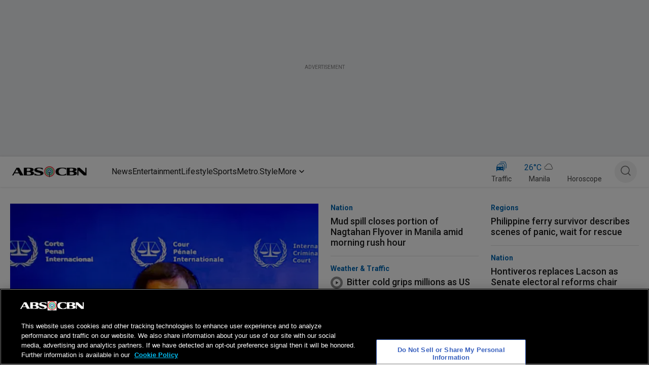

--- FILE ---
content_type: text/html; charset=utf-8
request_url: https://www.google.com/recaptcha/api2/aframe
body_size: 250
content:
<!DOCTYPE HTML><html><head><meta http-equiv="content-type" content="text/html; charset=UTF-8"></head><body><script nonce="Q1jUUwOERIaCzj_V_aS1og">/** Anti-fraud and anti-abuse applications only. See google.com/recaptcha */ try{var clients={'sodar':'https://pagead2.googlesyndication.com/pagead/sodar?'};window.addEventListener("message",function(a){try{if(a.source===window.parent){var b=JSON.parse(a.data);var c=clients[b['id']];if(c){var d=document.createElement('img');d.src=c+b['params']+'&rc='+(localStorage.getItem("rc::a")?sessionStorage.getItem("rc::b"):"");window.document.body.appendChild(d);sessionStorage.setItem("rc::e",parseInt(sessionStorage.getItem("rc::e")||0)+1);localStorage.setItem("rc::h",'1769474992357');}}}catch(b){}});window.parent.postMessage("_grecaptcha_ready", "*");}catch(b){}</script></body></html>

--- FILE ---
content_type: application/javascript
request_url: https://www.abs-cbn.com/1jCf3mQ5/mGtLrma/a8Pzg_s/rf/2XJ9SmbptXbStL/aDtvbS14Ag/QR1/-eC9mDUwB
body_size: 180514
content:
(function(){if(typeof Array.prototype.entries!=='function'){Object.defineProperty(Array.prototype,'entries',{value:function(){var index=0;const array=this;return {next:function(){if(index<array.length){return {value:[index,array[index++]],done:false};}else{return {done:true};}},[Symbol.iterator]:function(){return this;}};},writable:true,configurable:true});}}());(function(){Tz();KCA();Y5A();var ZC=function(H7){return Js["Math"]["floor"](Js["Math"]["random"]()*H7["length"]);};var Il=function(){if(Js["Date"]["now"]&&typeof Js["Date"]["now"]()==='number'){return Js["Math"]["round"](Js["Date"]["now"]()/1000);}else{return Js["Math"]["round"](+new (Js["Date"])()/1000);}};var sY=function(nM,JJ){return nM^JJ;};var bD=function(Xb,mP){return Xb>>>mP|Xb<<32-mP;};var dw=function(Yg){var Rh=0;for(var Vj=0;Vj<Yg["length"];Vj++){Rh=Rh+Yg["charCodeAt"](Vj);}return Rh;};var rI=function(Gj){try{if(Gj!=null&&!Js["isNaN"](Gj)){var lJ=Js["parseFloat"](Gj);if(!Js["isNaN"](lJ)){return lJ["toFixed"](2);}}}catch(IP){}return -1;};var A2=function(){return (z4.sjs_se_global_subkey?z4.sjs_se_global_subkey.push(LE):z4.sjs_se_global_subkey=[LE])&&z4.sjs_se_global_subkey;};var k2=function(MI){return !MI;};var q8=function(Kj,mR){return Kj in mR;};var h8=function(XZ){return void XZ;};var LP=function(X1,sE){return X1>=sE;};var Gq=function(xw,M1){return xw-M1;};var QE=function(c2){return -c2;};var VI=function(){return Cq.apply(this,[Z4,arguments]);};var Sg=function(){return mI.apply(this,[Bc,arguments]);};var cP=function(Gw){if(Gw===undefined||Gw==null){return 0;}var MP=Gw["toLowerCase"]()["replace"](/[^a-z]+/gi,'');return MP["length"];};var S2=function(){return Cq.apply(this,[jF,arguments]);};var vb=function(CP,FR){return CP>>FR;};var ww=function(){return ["\x6c\x65\x6e\x67\x74\x68","\x41\x72\x72\x61\x79","\x63\x6f\x6e\x73\x74\x72\x75\x63\x74\x6f\x72","\x6e\x75\x6d\x62\x65\x72"];};var HI=function(){return Cq.apply(this,[zs,arguments]);};var XD=function(){return ["$b","2 ]#GE5*!>WC\f:\x3f","\t/\\K\x00-E)/$",".\"M>(O\bE.","/#sE7\t(G)","\x3fH","A#\'X R\fD\r\x00+\'P#B4(*","\fO\v","-J\x00z3\b $L\v","-","k","\t","S\t_7!L","I#\x3f+L",";[>5B","u\x00\\2\n+\x07LG$/()A\t8GE5","\x40","E\\","\x40M)+i","!","$/ ","S5&5P_3&(-\x402-N","C3-\"\'F\r\b","\b;$LC\r&(:M","Q;\'J\x40","m\'[Z\"RE^>/2O","e","d","*+\\\x3f K\x00^\x074","0\f7 Q_","^7\t(",">QX",";#SB3:I\b8","\t9UC9\f","\b=#JB","50\fc\x3f\b#t %n;\v|1i\"1","\bC\r4(","( O$","K)T,^>81O","\tU\x00","","19M)CS\f/4Fj$4#\"A)","\x40((","]c","=$L\vi$\x3fN)`I/\x00!>`\x07\x40\f","Eb","LzQabV`P","*M\f%C5R>1WC","1W","-G<C","/CC8\f\x3fQ\rI","","4A\n","\x3f\nOH2\'$ZD8(","&$:","9+I8v\tM2\x071M\\:9\'G",":\"J|94\bZ!9TX(","[ H\fG \'Q\x07\\3","HS.","6G9\"","|I2$8M\bP\x07_:+","\x00","/C","=%PI2)A ","[\"k\x00Y:+","\\1","Z3\b","5!\"{ H\fG",")5W#T3>\'G","",")Q\b#E\nO","5D$)G\b\'T","/HF:\v\"5","1Sm\v\"A$\b","+#P\x07K",">I\b)R+N>",";","Z2+<g\\>",";F\x40","Z:+2O^","C\r&(:M",")K",">&I\b)gK\"+;6E^","!H4","\x00m\vA\r;","U1G>;$\'O\x3f\v(","\b)\bS",".\"A\n.G","|\x07[\x3f\t","$LO\b3","D6;#F\vC3","=\r\'\\>R\n","9;","V\x00",":1Qx","I%\" {#G","N\x3f)G\t88G\n","\'","D\x3f","P\nI><","\x40\tB\x3f ","\x00E\x3f%","\"E<+pw\x07\x40\vv-!;O\"\\p\fO4I5MI3","##n\x07T49\b.&x%R","\"F\bH$\x3f","/6+>","(_*\rh2:8","1Z>,<\"L","9CK6\f","LH","%5U","O`","I:D","E\x3f$\"A5NM>","K:P","K","\\\x00","$ N","C\x00!","\':","\x00gOw","\x00E%","","\x07C>\x07:\b","^:\n%","HR","N","\r^+Sa",":)S","\\",")","BO:\x3f/\\#","DM\")","E2\x07:5QC8","K1=7 F","IO685","\"=M)Ou>/<V\x07X",";J\t&AwCDrA2t6M","cv0_v9Zwylzw#}(H\'`\"^!di9xe","\nC\vE)[","\t(6\\","19\vD!Hh\"=/7m\x07A","Y\b>$VI3#\r=!Z)u\f\fD:","(R\bB+>W","^X/","S\x07_","\f","M%\v\"G8","x#%\v^\"\b","k+\"5s\x07U33>\'G","I\x3f-","}9\rw","-J","^ \tC*\r","*9PM5\b6K<\bO\n","J$8,-\x40","R\x00K/<pQ_:\tm\'[Z\"RE\nD{,:FX","M)C\vc\x3f=7 F",">+3VE1","\b!3HM3]+!ZZ\bT\x00\b^4",">9[","/J-E55WE%","\b#R","-E\x00\x07O)#5W^",";7\x40\"hH>5QE3","W\ti\f3( \\","I\r9\v(\r]\b>H8I)\x00>$eC\r2\x00","<;F\bH$\x3f","M(=JB:/(-M:B","0>","_;","9s\f79I%g\tX/","Y/","x4","8\"D","=;","8C\n_7nQ\t[3mM<T","9Z","\nC","-\rw",">j\n\b","E!  >F$( q","H","\r9\b>+","B",";/AO^","\bI6X2\x07)B","9s\x3f%:E>","m>\x07+\"BC\b#-\\#","*+\"Z","8\"D,)U\fD\x00=$","J\n\x401!nK8NE\n^/\f# W","/CO+=F\bX","^/T\nO\b=)M$=:a*","12","(K5\x07!$C \x3f:\b\"CD>\rn\x3fQFB:m:GZ#L\x00\b^",">&",",s","x>\b\"\x00O\x07U$U9#Z\vN)\\>*!>MO{8#/J)5\x07_<D\x07>NR{$:",">a,\t9>z=\tC",".!F%K5\nY(!\"G",":A","K","8W\\Z",")!I.$IF>\x3f/<","\nC7\f*Sm.%G*","|!8\fd/"," G\b!J","U-K+:\'*F*E\r\x3f\t","50\fc\x3f\b#p %n;\x07f$k,","\x07/<","\n<)SC","\nI8\f=#JE\f\x3f\t4cM\f)R",";#BI","I39"," Y5\t$!F","\" +r\"","\nFp( [>#BKf","\x00E\x3f","\nZ+7V\bO","\x3f\bG\x00f>\x07","SM\" ","^\'","#H\x00\b^2 ","+RH\nA2\r","\fZ.","\x07\'$ZF|\f7(<","O45","8(=[+","J5","X","O\b~\"+#","\b,*","/]#O\t\x07","#!_","E","Du9a7Fs7,#[E8V\x00V",".!D)R-K\x3f+#P5E\x078!=","-\b\"%F*I1\t%","\x00C+","tH #+\b9#R\x00^{-+3Q\\\x3f#ne(\tJ\x00","L \bG(N>","O:(*{ H\fG","-O\nSjZ{g","))P\f\bO\f<;Fo8\t,\'F>","Y<1Z","I)\f/$F)N\n39z6","Ja\bC\tG><)","PM\")\x3f/K%A","(1N\x40","8i(\t=","O\b3&\fA!RI\b\x00)>B\n","<BX","\nF+/"," D\x00\x07Y","^;;+a)","w<f ","&1QH79&+Z3\"O\vo)!\"","i^","\r!;O\"","<M\v9U&O\x3f\x00/F%\t(#i/U","m\n(8","\x3f!El,b#K|2\f95Q","=JH8","\v\'\r",";* M#CX","A\x00o7\f#5M_\"/3,#M","$Y0\x3f",")5W","^","\t$\x40 O\"","O7\f)1Wu\t3)","(]/\bO\n","-","f:AE)","\t\nY/(>\"bX&>:|)","Z\"\x07 5Q9M29\'G-yu7/4F","&E!\x00\"<BFh08\"\\ZSFC5","","B9(","$LO\b;;+","/B:","9q_\"","L\bA#(*G\r\"","X","2*A\t",";<\fJ\x00;K\":+$Vj7\t8<M","\\2\'2J\nE/.9/\\","Dg","\x40\t39M+R","jZ\x00\x00V","L.g$&n>+3W","57","\f_","0>\"e8|{-~a\\lk0;9Iy(>/\r5nR\x00d[77","IN2C","-8Q\tA\'","k)/)","\\$\f:\\\b","\x07\\:$*G"];};var Js;var gT,bl,Or,zC,jY,PY,bV,jC,vH,XK,V4,E,L7,vr,Mt,I9,fk,LF,lF,EC,tr,J9,vY,R5,tl,SF,zz,WN,Lm,Ur,vT,E6,WK,vk,dM,w5,E5,bx,J5,LQ,km,Pr,FF,CS,J3,x7,nS,lL,rY,nf,IL,B9,Am,KF,Z9,rm,rl,Al,mU,Cc,tC,SO,P9,hm,sV,Km,Hl,Zp,Um,c4,ss,O3,tY,w7,WF,jH,QX,KL,rS,rr,mK,zU,C6,Ds,mY,TY,lS,CU,j5,Mf,PL,KC,A5,Gp,hH,lC,kK,V5,JT,Rm,bY,MM,zm,L3,XO,cf,H5,Lr,IF,m4,MO,k9,wH,CH,cx,I5,qx,Zm,Wf,XH,NQ,NV,T9,cX,GK,Yx,Vx,lk,BT,U7,qY,wM,fQ,pp,cC,AL,sl,rs,Sp,Fp,RT,Mm,S9,Is,ZH,Y6,OS,Uf,Kr,rt,rz,xH,ht,Ws,Qr,Yl,Nt,q,V6,Em,RF,K3,F7,v3,F3,MX,nU,hr,L6,wC,zx,Lf,SL,fH,G5,El,zr,pk,hp,EK,qf,X4,px,gF,sC,m5,Gl,UC,NC,pS,Hf,BM,pV,DY,kL,HT,MU,cB,tx,Up,kN,mM,n3,hl,Q7,Vs,QM,pv,DX,Vm,dB,Vf,Iz,ZM,z7,jr,Fm,Pl,Fx,nk,B5,YL,Hz,YY,rM,Z6,b4,gf,p9,Vc,HO,n6,MY,Lz,UH,nK,jK,Fk,BB,rK,Rr,BU,Kt,Mc,A9,Yp,TO,DV,c7,pH,s7,TK,qm,Bm,Im,FQ,M9,PU,mL,J6,hx,BH,VC,mf,s3,Nk,LA,O7,Ck,OV,m9,rp,xt,g9,LH,vc,v5,VA,Xm,pK,bM,cS,XY,N7,CY,RY,jF,gC,Jl,g3,Np,D4,QV,Xx,fS,Sx,QL,VX,gO,p3,pm,x6,cm,B6,bL,Ct,Nv,lv,ON,TU,vN,kS,Q4,XQ,Om,Ot,hS,KT,Sv,pO,cY,Bx,WL,Qk,Ox,Fs,kU,A3,Gk,HC,bK,Ff,DL,sQ,VT,b5,xY,lT,Fl,AN,nB,dU,E9,Df,XM,wU,R4,dC,SU,UU,wT,xm,St,sK,MQ,RV,ZU,N9,AO,RL,JU,b3,bU,F6,pU,Hm,IK,f5,pF,K5,Ak,RM,jz,Q9,t5,U5,O,Cr,rC,jx,Jc,hA,tp,dT,lx,dY,SK,VK,L,c9,xV,Ex,C3,CL,SQ,GC,Kf,V7,wK,bf,GM,vU,Ic,bp,pf,GU,PV,Pp,CA,ZK,jk,V3,lU,jc,jf,Uk,E4,OU,Ok,r3,x5,Ov,m3,Hx,J,gr,M5,tL,nA,QT,RO,q3,pY,gH,f9,bO,TA,Bc,SY,Tr,AC,rc,sm,Ul,xr,kF,jV,vQ,dS,PH,NK,hQ,Kz,RN,K7,Dl,Jz,jl,HY,sH,l9,Ip,gK,It,DK,n7,ZL,Er,bN,QQ,Bz,jB,sp,Y3,jt,rH,D3,vx,NL,rU,Zf,HL,Tk,TL,LS,Lk,nm,HS,cl,W9,tv,nC,Of,xk,gt,cU,s4,Hr,M3,zp,wp,ZY,vl,cp,hY,O9,s9,ST,Kl,qM,OB,WX,Ns,dL,Nr,vA,nY,CQ,Dm,RK,HB,sv,R3,Xl,r9,gV,dK,Vk,X7,wr,rN,N5,Tl,X3,EY,sU,WV,l5,Ym,kQ,bT,cK,D7,wm,Q3,m7,sx,ml,ET,rA,Nf,zM,Lv,tU,EH,mk,kH,wO,Bl,Mz,n9,Gz,Ol,T7,qp,Gf,tQ,N3,Sr,DA,Cx,Rc,xK,qz,bB,R9,FU,rx,dp,lB,Vl,mB,Nl,n5,t7,E3,zQ,wY,UT,WU,t3,P5,pr,FS,HA,xx,xf,Xf,fB,nO,rf,z3,lV,L9,S4,Ar,LO,T4,dF,SC,s5,VV,XN,Jv,Mr,xQ,Ir,DH,Jm,YS,Ek,kA,hU,Sk,Dt,YN,cc,xU,x3,OK,xT,H9,Gt,cF,Mx,b9,Av,Dr,JL,dH,VU,vS,QH,XA,bQ,KV,BC,rk,KN,SH,PK,fp,Mp,Gr,Qm,g5,KK,Qs,BA,df,wB,lm,LB,ck,sM,zv,WH,nr,z5,GY,EV,X6,KQ,WC,q9,Et,Zk,BL,KU,vC,P7,Dz,v7,d9,jA,zK,A7,Rp,Vr,P4,Ux,Sf,lH,dr,ws,UL,GL,lp,fC,Cl,fK,TC,k5,mm,A4,X9,Kc,qk,wl,QY,j3,jm,Jf,nl,fm,tS,Rk,Qp,QU,fY,Zl,SB,vs,vL,HU,FO,Sm,jp,tB,Wk,MN,qr,Ap,E7,Ec,VB,RB,Zx,kp,rQ,g6,Mk,ll,Z5,UY,hL,l3,jU,Yk,MC,XC,Hk,O5,S3,Tx,LU,XL,Qf,KX,hK,Nx,zk,Q5,YT,bk,fT,RC,Xr,m6,L5,Bf,KH,v9,YQ,pC,Jr,AV,zY,LK,vV,vF,CB,vK,bA,k6,p5,R7,mH,F5,H3,ct,l7,XX,Y5,TQ,JK,Y9,xl,Cf,gp,I3,L4,Sl,kt,hk,FC,S7,qN,Pf,FH,Op,f3,tK,OL,mx,Xz,xC,EU,GH,H,wL,DU,I6,C7,AY,Tt,pB,Jk,fx,nL,Wx,Tp,ZF,BK,g7,kC,z9,PC,fl,ff,JH,dx,Xp,JC,MK,Ax,Zs,Wp,mp,Ep,qO,kO,gL,vp,ql,AT,XU,G3,SS,lY,TH,Lp,VH,GA,IU,w3,lK,rT,Y7,vf,Kp,Vp,qL,tH,nX,V9,bm,OO,AH,Rx,Tm,S5,lQ,cv,Cp,k7,DC,AB,B3,LL,Px,zt,Rz,mA,wk,Z7,qB,zH,b7,fr,xv,VL,HH,vv,f7,TB,Dv,hO,hf,Lx,cL,t9,tN,K9,AK,bC,G7,Iv,PM,Gx,kk,OY,IC,D9,Jx,qH,Rf,UF,VS,bs,LY,jL,Wm,dk,gl,wX,A6,j7,Ix,gx,K6,r7,zf,Xk,cr,IY,fM,nF,Yf,kY,r5,QA,G6,d7,M7,tf,DO,c3,c5,F,I7,zX,xL,NU,fU,nV,O6,QK,MH,j6,nH,If,AS,Zc,Br,OH,Wl,p7,HQ,ks,SV,CK,q5,U3,WO,VM,Gm,D5,qs,C9,q7,cH,qU,gU,k4,pL,qK,zF,Af,zL,T5,J7,Wr,k3,YC,Nm,pA,hM,Zr,W5,DS,C5,kl,G9,NT,hC,Dp,DT,JM,vm,NY,Dk,NB,OC,DB,IH,gM,wx,YU,tX,wf,tF,Ml,ML,JO,Kk,x9,Nz,Rl,j9,mC,ZT,U9,WY,v6,Fr,tm,sF,w9,rL,FA,Zz,AU,Dx,AQ,W7,Bs,UM,QO,Tf,sf,W3,Ef,UX,mQ,FL,HK,kf,VQ,RH,Pk,F9,pT,lf,FK,Az,P3,UQ,dl,Xs,gm,gY,sT,Jp,OQ,pQ,cQ,h9,sX,JY,tk,QB,qQ,BY,YK,EL,zl,UA,q6,Ls,BQ,UK,IN,Bp,sL,AA,YH,xN,IA,Ik,d5,CC,v4,mr,Ts,dv,Ql,gk,Ss,T3,Hp,kx,XB,br,Yr,KY,Qx,sr,np,WM,Z3,nx,JN,mT,Bk,qC,VY,Pm,Cm,gX,bH,Ks,LC,Y4,Ll,lr,FY,fL,kr,B7,NH,QC,Kx,RU,X5;var U8=function(hw,nE){return hw&nE;};function Y5A(){Mf=zs+vO*bS+zs*bS*bS+bS*bS*bS,pU=Z4+vO*bS+lA*bS*bS+bS*bS*bS,kY=pz+Z4*bS+pz*bS*bS+bS*bS*bS,g7=Ms+bS+Ht*bS*bS+bS*bS*bS,DS=pz+lA*bS+Ht*bS*bS+bS*bS*bS,gK=pz+Z4*bS+bS*bS+bS*bS*bS,Ot=P6+Ft*bS+zs*bS*bS,fp=Z4+HN*bS+Ft*bS*bS+bS*bS*bS,FK=vO+Ms*bS+bS*bS+bS*bS*bS,lk=Z4+zs*bS+Z4*bS*bS+bS*bS*bS,hH=P6+Ht*bS+Ms*bS*bS,tm=Ft+HN*bS+lA*bS*bS+bS*bS*bS,Jv=Ms+Ms*bS+Ht*bS*bS,Ks=HN+vO*bS+zs*bS*bS+bS*bS*bS,VT=pz+bS,pS=HN+vO*bS+zs*bS*bS,Qx=Ht+lA*bS+bS*bS+bS*bS*bS,ZL=Ms+zs*bS+pz*bS*bS+bS*bS*bS,SL=P6+bS+lA*bS*bS,Ix=Ms+vO*bS+Z4*bS*bS+bS*bS*bS,Wl=Ft+Ft*bS+Z4*bS*bS+bS*bS*bS,Tt=Ms+lA*bS+Ft*bS*bS,lV=HN+Z4*bS+bS*bS,O9=vO+vO*bS+lA*bS*bS+bS*bS*bS,NY=vO+lA*bS+pz*bS*bS+bS*bS*bS,fm=vO+Ft*bS+Ms*bS*bS+bS*bS*bS,vA=Ms+zs*bS+Ms*bS*bS,ET=Ht+Ft*bS+pz*bS*bS,Bm=Ft+Ht*bS+Ms*bS*bS+bS*bS*bS,m7=HN+Z4*bS+bS*bS+bS*bS*bS,JL=zs+pz*bS+Ms*bS*bS,np=Z4+bS+HN*bS*bS+bS*bS*bS,Y7=Ms+zs*bS+zs*bS*bS+bS*bS*bS,Ll=pz+HN*bS+Ms*bS*bS,tB=P6+Ms*bS,n5=vO+bS+pz*bS*bS+bS*bS*bS,qk=zs+vO*bS+lA*bS*bS+bS*bS*bS,VK=pz+HN*bS+lA*bS*bS+bS*bS*bS,bL=Ft+pz*bS+pz*bS*bS,A7=Ft+lA*bS+Ht*bS*bS+bS*bS*bS,Z9=P6+Ht*bS+Ms*bS*bS+bS*bS*bS,Ap=Ht+Ht*bS+Ft*bS*bS+bS*bS*bS,BQ=Ht+Ft*bS+Ms*bS*bS+bS*bS*bS,Am=Z4+Ft*bS+zs*bS*bS+bS*bS*bS,EL=Z4+Ms*bS+HN*bS*bS+pz*bS*bS*bS,DB=pz+Ms*bS+Ht*bS*bS,H9=Ft+pz*bS+Z4*bS*bS+bS*bS*bS,Kc=zs+Ht*bS+Ms*bS*bS,xv=lA+Ft*bS+zs*bS*bS,vv=P6+Ms*bS+Ms*bS*bS,zU=Ft+Ms*bS+lA*bS*bS+bS*bS*bS,Op=P6+zs*bS+pz*bS*bS+bS*bS*bS,vf=P6+vO*bS+lA*bS*bS+bS*bS*bS,RO=Ms+Ht*bS+Ft*bS*bS,Q9=Ft+Ms*bS+Z4*bS*bS+bS*bS*bS,r5=pz+Ht*bS+pz*bS*bS+pz*bS*bS*bS,Em=Ft+HN*bS+Ht*bS*bS,kF=zs+vO*bS+lA*bS*bS,lr=Ft+lA*bS+bS*bS,k5=zs+bS+Ft*bS*bS+bS*bS*bS,xK=HN+Z4*bS+Ht*bS*bS+bS*bS*bS,Y3=HN+HN*bS+Ms*bS*bS+bS*bS*bS,Fx=P6+HN*bS+bS*bS+bS*bS*bS,gH=zs+Ht*bS+zs*bS*bS+bS*bS*bS,bK=pz+bS+bS*bS,cF=lA+HN*bS+bS*bS,WX=Ht+Ms*bS,tU=pz+Z4*bS+Z4*bS*bS+bS*bS*bS,Nt=vO+Ms*bS+Ms*bS*bS,T5=Z4+HN*bS+bS*bS+bS*bS*bS,S9=Ms+Ft*bS+pz*bS*bS,vp=Ft+HN*bS+bS*bS,VC=Ft+vO*bS+Ms*bS*bS+bS*bS*bS,X4=lA+HN*bS+lA*bS*bS,sT=lA+bS+Ms*bS*bS,fM=lA+Ht*bS+HN*bS*bS,Ep=pz+Ht*bS+Ms*bS*bS,zK=Ht+vO*bS+Ht*bS*bS+bS*bS*bS,SF=lA+lA*bS+Ft*bS*bS,m4=HN+zs*bS+Z4*bS*bS+bS*bS*bS,qz=Z4+Z4*bS+zs*bS*bS+bS*bS*bS,Om=Z4+pz*bS+zs*bS*bS+bS*bS*bS,Ff=Z4+vO*bS+Ht*bS*bS+bS*bS*bS,Jf=Ft+HN*bS+Ms*bS*bS+bS*bS*bS,k9=Ms+pz*bS+Ft*bS*bS+bS*bS*bS,TB=zs+Ft*bS+lA*bS*bS,nS=lA+zs*bS+bS*bS,xL=P6+Z4*bS+vO*bS*bS+bS*bS*bS,vk=HN+Ft*bS+Z4*bS*bS+bS*bS*bS,RM=Ms+lA*bS,Lz=pz+Ft*bS+Ht*bS*bS,hl=lA+pz*bS+Ht*bS*bS+bS*bS*bS,cY=zs+zs*bS+Ms*bS*bS,L9=pz+Ft*bS+zs*bS*bS+bS*bS*bS,Af=HN+HN*bS+Z4*bS*bS+bS*bS*bS,XX=Ms+Ft*bS+Ft*bS*bS,Fp=zs+lA*bS+Z4*bS*bS+bS*bS*bS,A6=HN+Ms*bS+zs*bS*bS,gY=Z4+bS+Ms*bS*bS+bS*bS*bS,rp=zs+pz*bS+bS*bS,Nx=Z4+Z4*bS+Ms*bS*bS+bS*bS*bS,Rr=Z4+Ft*bS+zs*bS*bS,Ex=HN+zs*bS+Ft*bS*bS+pz*bS*bS*bS,VV=lA+Ft*bS,UT=P6+Ht*bS,DC=lA+vO*bS+Ht*bS*bS+pz*bS*bS*bS,QA=Ft+Ft*bS+Ms*bS*bS,SK=pz+HN*bS+bS*bS,lm=lA+Z4*bS+lA*bS*bS+bS*bS*bS,J7=vO+Ht*bS+bS*bS+bS*bS*bS,ct=HN+bS+zs*bS*bS+bS*bS*bS,vQ=P6+vO*bS+zs*bS*bS+bS*bS*bS,b4=vO+vO*bS,Pr=Ft+Ms*bS+bS*bS,I3=Ms+lA*bS+Ms*bS*bS+bS*bS*bS,MC=HN+Ft*bS+bS*bS+bS*bS*bS,Uk=zs+lA*bS+zs*bS*bS+bS*bS*bS,Q5=Ft+zs*bS+pz*bS*bS+pz*bS*bS*bS,IA=vO+Ht*bS,VS=Ms+Ht*bS+Z4*bS*bS+bS*bS*bS,pK=P6+vO*bS+Ht*bS*bS+bS*bS*bS,K7=P6+bS+Ms*bS*bS+bS*bS*bS,pF=Z4+Ms*bS,f9=P6+bS+Ms*bS*bS,Hl=HN+Ft*bS+bS*bS,Yx=Ht+Ms*bS+lA*bS*bS,kp=HN+Ms*bS+bS*bS+bS*bS*bS,ws=Ft+Ms*bS+pz*bS*bS,U7=HN+Ms*bS+lA*bS*bS+bS*bS*bS,Z6=P6+HN*bS+bS*bS,LH=Ft+vO*bS+zs*bS*bS+bS*bS*bS,rl=Ms+zs*bS+lA*bS*bS+bS*bS*bS,HY=Ms+zs*bS+Ft*bS*bS+bS*bS*bS,jU=P6+Ms*bS+HN*bS*bS+bS*bS*bS,f3=P6+pz*bS+Ht*bS*bS+bS*bS*bS,bC=Ht+vO*bS+bS*bS+bS*bS*bS,Ds=pz+zs*bS+bS*bS,NH=Ht+bS+Ms*bS*bS,LQ=HN+vO*bS+bS*bS+bS*bS*bS,nX=Ht+HN*bS,c9=P6+bS+bS*bS+bS*bS*bS,q5=Ms+Ft*bS+HN*bS*bS+bS*bS*bS,Is=Z4+bS+Z4*bS*bS+bS*bS*bS,XC=Z4+Z4*bS+Ht*bS*bS+bS*bS*bS,E7=Ft+pz*bS+Ft*bS*bS,Mr=Ms+Ht*bS+lA*bS*bS+bS*bS*bS,D7=lA+pz*bS+zs*bS*bS,m5=HN+vO*bS+Z4*bS*bS+bS*bS*bS,AQ=P6+Z4*bS+lA*bS*bS+bS*bS*bS,AH=pz+bS+Ft*bS*bS+bS*bS*bS,Mc=lA+Z4*bS+pz*bS*bS,QU=P6+pz*bS+Z4*bS*bS+bS*bS*bS,zt=HN+lA*bS,Mm=Ms+zs*bS+HN*bS*bS+bS*bS*bS,sM=Ms+Ms*bS+zs*bS*bS+bS*bS*bS,SO=HN+vO*bS+bS*bS,Ul=Ft+Ms*bS+pz*bS*bS+bS*bS*bS,vs=lA+Ht*bS,Tp=vO+Ms*bS+pz*bS*bS+bS*bS*bS,RT=Ft+bS+pz*bS*bS,m9=Z4+Ms*bS+zs*bS*bS+bS*bS*bS,qB=HN+bS+Ht*bS*bS,hU=Ft+lA*bS+lA*bS*bS+bS*bS*bS,jY=zs+Ht*bS+Ht*bS*bS+bS*bS*bS,BL=Ht+bS+Ht*bS*bS+bS*bS*bS,Dz=Ft+pz*bS,F5=pz+vO*bS+lA*bS*bS+bS*bS*bS,QC=Ht+Ms*bS+Ht*bS*bS+bS*bS*bS,gO=Z4+bS+vO*bS*bS,rz=Ms+zs*bS,vl=P6+Ms*bS+Ht*bS*bS+bS*bS*bS,pv=P6+Ms*bS+Z4*bS*bS+bS*bS*bS,AV=vO+bS+Ht*bS*bS,cx=vO+lA*bS+bS*bS+bS*bS*bS,rY=Ht+Ht*bS+Z4*bS*bS+bS*bS*bS,nL=Ht+zs*bS+Z4*bS*bS+bS*bS*bS,tH=Z4+HN*bS,Cl=lA+Z4*bS+Ft*bS*bS+bS*bS*bS,w5=Ht+Ms*bS+Z4*bS*bS+bS*bS*bS,Cf=HN+zs*bS+pz*bS*bS+bS*bS*bS,RK=vO+Ms*bS+bS*bS,L5=HN+Ft*bS+HN*bS*bS+bS*bS*bS,Sf=zs+Ms*bS+Ht*bS*bS+bS*bS*bS,V5=lA+vO*bS+zs*bS*bS+bS*bS*bS,BY=Ht+HN*bS+pz*bS*bS,GM=vO+bS+zs*bS*bS+bS*bS*bS,VY=P6+Ft*bS+HN*bS*bS+bS*bS*bS,OC=Ft+bS+Ht*bS*bS+Z4*bS*bS*bS+bS*bS*bS*bS,CC=P6+Z4*bS+Ht*bS*bS+bS*bS*bS,zp=Ms+Ft*bS+pz*bS*bS+bS*bS*bS,zY=HN+Ms*bS+Z4*bS*bS+bS*bS*bS,Dp=pz+vO*bS+Ht*bS*bS+bS*bS*bS,tN=zs+pz*bS+Ht*bS*bS,Kz=Ms+Ft*bS+Ht*bS*bS,AC=Ft+HN*bS+bS*bS+bS*bS*bS,Jm=lA+Ft*bS+Ht*bS*bS,sp=HN+lA*bS+Z4*bS*bS+bS*bS*bS,Wp=P6+pz*bS+Ft*bS*bS+bS*bS*bS,UA=zs+Ht*bS,vx=lA+bS+Ms*bS*bS+bS*bS*bS,Dx=Ht+Ms*bS+Ft*bS*bS+bS*bS*bS,KF=P6+Ft*bS+bS*bS,gX=vO+Ft*bS+bS*bS,NL=vO+Z4*bS+zs*bS*bS+bS*bS*bS,OB=vO+bS+Ft*bS*bS,Zx=Ms+lA*bS+pz*bS*bS+bS*bS*bS,FU=lA+lA*bS+Ft*bS*bS+bS*bS*bS,VU=Ms+lA*bS+zs*bS*bS,nx=vO+Ft*bS+Z4*bS*bS+bS*bS*bS,TA=lA+bS+Ft*bS*bS,LS=vO+Ht*bS+Ft*bS*bS,sf=Z4+Ht*bS+lA*bS*bS+pz*bS*bS*bS,GL=Ft+Ht*bS+lA*bS*bS,dY=Z4+lA*bS+bS*bS+bS*bS*bS,bY=P6+Ft*bS+pz*bS*bS+bS*bS*bS,jC=P6+lA*bS+Z4*bS*bS+bS*bS*bS,RH=Ft+bS+pz*bS*bS+bS*bS*bS,Zp=pz+Ms*bS+Z4*bS*bS+bS*bS*bS,MQ=pz+HN*bS+Z4*bS*bS+bS*bS*bS,Bz=HN+Ms*bS+Ft*bS*bS,xk=Ms+Ft*bS+zs*bS*bS+bS*bS*bS,Sm=vO+Z4*bS+Ht*bS*bS,Y6=pz+Z4*bS+bS*bS,JU=Ms+Ms*bS+Ht*bS*bS+bS*bS*bS,t9=lA+Ht*bS+bS*bS+bS*bS*bS,QH=HN+Ht*bS+Ht*bS*bS+bS*bS*bS,hY=Ht+zs*bS+Ft*bS*bS+bS*bS*bS,dC=lA+bS+HN*bS*bS+bS*bS*bS,Kt=HN+Z4*bS+zs*bS*bS,DL=zs+Ms*bS+bS*bS+bS*bS*bS,fC=Z4+bS+zs*bS*bS+bS*bS*bS,v6=zs+vO*bS+vO*bS*bS,hx=HN+zs*bS+Ft*bS*bS+bS*bS*bS,G9=HN+HN*bS+Ft*bS*bS+pz*bS*bS*bS,OS=HN+pz*bS+Ft*bS*bS,ff=Ht+Z4*bS+pz*bS*bS+bS*bS*bS,gT=Ms+pz*bS+zs*bS*bS,J=Ht+Z4*bS+Ht*bS*bS+bS*bS*bS,zF=P6+Ft*bS,WO=HN+lA*bS+lA*bS*bS,P4=pz+zs*bS+lA*bS*bS+bS*bS*bS,tY=pz+pz*bS+Z4*bS*bS+bS*bS*bS,kA=Ft+bS+zs*bS*bS,n3=lA+bS+lA*bS*bS+bS*bS*bS,jr=zs+Z4*bS+Z4*bS*bS+bS*bS*bS,Tx=vO+pz*bS+lA*bS*bS+bS*bS*bS,Ok=lA+Z4*bS+Ms*bS*bS+bS*bS*bS,W9=HN+pz*bS+zs*bS*bS+bS*bS*bS,q6=Ms+Ms*bS+lA*bS*bS,M3=Ft+pz*bS+zs*bS*bS+bS*bS*bS,ht=vO+lA*bS+zs*bS*bS,Lf=Ms+HN*bS+zs*bS*bS+bS*bS*bS,UF=P6+HN*bS+Ft*bS*bS,n9=Z4+Ht*bS+Ft*bS*bS,fQ=pz+HN*bS+zs*bS*bS+bS*bS*bS,V3=zs+vO*bS+Ht*bS*bS+bS*bS*bS,Wr=vO+Z4*bS+bS*bS+bS*bS*bS,QB=pz+vO*bS+Z4*bS*bS+bS*bS*bS,qr=lA+Ms*bS+Ft*bS*bS+bS*bS*bS,FO=lA+Z4*bS+zs*bS*bS,s9=lA+zs*bS+zs*bS*bS+bS*bS*bS,zM=HN+Ms*bS+Ms*bS*bS,OQ=vO+HN*bS+HN*bS*bS+bS*bS*bS,Ic=Ft+vO*bS+bS*bS+bS*bS*bS,MK=Ft+Z4*bS+bS*bS,dv=P6+vO*bS+Ms*bS*bS,Iz=Ft+lA*bS+zs*bS*bS,Bl=HN+Z4*bS+Z4*bS*bS+bS*bS*bS,wY=pz+Ms*bS+Ft*bS*bS+bS*bS*bS,cK=Ms+zs*bS+bS*bS,O3=pz+zs*bS+bS*bS+bS*bS*bS,j9=lA+pz*bS+bS*bS+bS*bS*bS,j5=Ms+Ht*bS+HN*bS*bS+bS*bS*bS,YS=P6+lA*bS+zs*bS*bS+bS*bS*bS,K9=zs+HN*bS+Ft*bS*bS+pz*bS*bS*bS,El=vO+Ms*bS+zs*bS*bS+bS*bS*bS,lp=Ht+vO*bS+lA*bS*bS+bS*bS*bS,Qk=Ht+lA*bS+lA*bS*bS+pz*bS*bS*bS,E4=Ht+pz*bS+lA*bS*bS,xx=Ft+Z4*bS+Z4*bS*bS+bS*bS*bS,qO=Ht+Ft*bS+Ht*bS*bS,xU=Ms+bS+pz*bS*bS+bS*bS*bS,c3=Ht+Z4*bS+lA*bS*bS+bS*bS*bS,cp=Ft+bS+zs*bS*bS+bS*bS*bS,lC=Ms+pz*bS+pz*bS*bS+pz*bS*bS*bS,Lx=zs+Ft*bS+Ht*bS*bS+bS*bS*bS,pV=Ms+vO*bS+bS*bS+bS*bS*bS,WV=Ft+bS+Ht*bS*bS,E=lA+Ms*bS+Ms*bS*bS,HS=Z4+Z4*bS+lA*bS*bS,wU=Z4+lA*bS+zs*bS*bS+bS*bS*bS,IL=pz+Ht*bS+Ht*bS*bS+bS*bS*bS,Kf=vO+bS+Ft*bS*bS+bS*bS*bS,Rp=lA+Z4*bS+zs*bS*bS+bS*bS*bS,Tf=Ft+Ft*bS+bS*bS+bS*bS*bS,gU=Ms+Z4*bS+zs*bS*bS,Vp=Ms+Ms*bS+Ms*bS*bS+bS*bS*bS,lB=Z4+Ms*bS+Ht*bS*bS,wT=Ms+vO*bS+bS*bS,b9=Z4+Ht*bS+zs*bS*bS,tk=pz+vO*bS+zs*bS*bS+bS*bS*bS,SY=HN+HN*bS+lA*bS*bS+bS*bS*bS,YQ=vO+zs*bS+zs*bS*bS+bS*bS*bS,qQ=pz+Ms*bS+Ms*bS*bS+bS*bS*bS,Z7=zs+lA*bS+pz*bS*bS+bS*bS*bS,Dt=Z4+Ht*bS,Dl=Ft+pz*bS+lA*bS*bS+bS*bS*bS,zX=Z4+Ft*bS+vO*bS*bS,SS=Ms+Z4*bS+bS*bS,kr=vO+Ms*bS+Ft*bS*bS+bS*bS*bS,Zf=Ms+Ht*bS+Ms*bS*bS+bS*bS*bS,B9=HN+Ft*bS+pz*bS*bS+pz*bS*bS*bS,Yk=HN+vO*bS+Ht*bS*bS,UK=lA+HN*bS+Ms*bS*bS+bS*bS*bS,Xl=Ms+pz*bS+zs*bS*bS+bS*bS*bS,TH=zs+lA*bS+Ft*bS*bS+pz*bS*bS*bS,wX=vO+bS+zs*bS*bS+Ft*bS*bS*bS+lA*bS*bS*bS*bS,Iv=pz+HN*bS,R7=vO+bS+bS*bS+bS*bS*bS,Yr=P6+Ft*bS+zs*bS*bS+bS*bS*bS,nV=P6+Z4*bS+bS*bS,jp=Ft+pz*bS+Ms*bS*bS+bS*bS*bS,df=vO+pz*bS+Z4*bS*bS+bS*bS*bS,I5=Z4+zs*bS+pz*bS*bS+bS*bS*bS,Df=P6+Ft*bS+Ms*bS*bS,ZH=vO+Ft*bS+HN*bS*bS+bS*bS*bS,H=Ms+Ms*bS,cS=Ms+zs*bS+pz*bS*bS,S4=lA+Ms*bS+pz*bS*bS,PU=Ft+Z4*bS+HN*bS*bS+bS*bS*bS,rS=Ht+zs*bS,Hz=Ht+lA*bS,TU=pz+Z4*bS+lA*bS*bS+bS*bS*bS,bV=lA+lA*bS+zs*bS*bS,nA=zs+Ht*bS+lA*bS*bS+bS*bS*bS,sL=P6+lA*bS+Ft*bS*bS+bS*bS*bS,YC=Ht+Ft*bS+zs*bS*bS+bS*bS*bS,HA=HN+zs*bS+pz*bS*bS,J5=vO+HN*bS+Ms*bS*bS+bS*bS*bS,QV=Ht+Ht*bS+Ft*bS*bS,d7=P6+bS+zs*bS*bS+bS*bS*bS,LU=zs+pz*bS+bS*bS+bS*bS*bS,Ml=vO+bS+Ms*bS*bS+bS*bS*bS,kk=zs+Z4*bS+bS*bS+bS*bS*bS,EU=Ms+Z4*bS+pz*bS*bS+bS*bS*bS,rt=HN+Ft*bS+Ms*bS*bS,OL=Z4+vO*bS+Ft*bS*bS+bS*bS*bS,X6=pz+lA*bS,Px=HN+Z4*bS+Ft*bS*bS+bS*bS*bS,cv=pz+lA*bS+Ft*bS*bS+bS*bS*bS,cQ=P6+Ms*bS+zs*bS*bS+bS*bS*bS,qL=Ht+Ft*bS+lA*bS*bS+bS*bS*bS,wp=lA+HN*bS+lA*bS*bS+bS*bS*bS,bU=pz+Ht*bS+vO*bS*bS+bS*bS*bS,EV=Z4+Ft*bS+bS*bS,GH=lA+zs*bS+bS*bS+bS*bS*bS,WH=pz+HN*bS+Ht*bS*bS+bS*bS*bS,E9=vO+zs*bS+Ht*bS*bS,Cp=Ms+HN*bS+Ms*bS*bS,UM=lA+vO*bS+bS*bS+bS*bS*bS,Ov=lA+bS,mT=vO+pz*bS+zs*bS*bS,RC=Ht+lA*bS+pz*bS*bS+pz*bS*bS*bS,wf=Ht+HN*bS+pz*bS*bS+pz*bS*bS*bS,A5=zs+HN*bS+HN*bS*bS+bS*bS*bS,X9=vO+zs*bS+Ht*bS*bS+bS*bS*bS,gf=HN+HN*bS+pz*bS*bS+bS*bS*bS,bB=zs+HN*bS+Z4*bS*bS+bS*bS*bS,Q3=HN+pz*bS+Z4*bS*bS+bS*bS*bS,Nm=Ft+Ms*bS+bS*bS+bS*bS*bS,lU=P6+Ht*bS+Z4*bS*bS+bS*bS*bS,LB=Z4+Ht*bS+Ht*bS*bS,Mx=Z4+Ft*bS+pz*bS*bS+bS*bS*bS,T9=Ft+vO*bS,YT=P6+zs*bS,qY=pz+Ft*bS+lA*bS*bS+bS*bS*bS,RL=lA+lA*bS+pz*bS*bS+bS*bS*bS,kN=Ft+zs*bS,SB=zs+HN*bS+bS*bS,Pp=P6+vO*bS+Ms*bS*bS+bS*bS*bS,mA=vO+zs*bS+zs*bS*bS,dk=Ms+zs*bS+Ms*bS*bS+bS*bS*bS,YK=Ht+vO*bS+Z4*bS*bS+bS*bS*bS,Zs=lA+Ms*bS+Ht*bS*bS,hr=Ms+pz*bS+HN*bS*bS+bS*bS*bS,r3=Ft+Z4*bS+zs*bS*bS+bS*bS*bS,w3=lA+HN*bS+zs*bS*bS+bS*bS*bS,sH=vO+lA*bS+Ht*bS*bS+bS*bS*bS,D4=HN+HN*bS+lA*bS*bS,Hm=Ft+Ft*bS+Ft*bS*bS+bS*bS*bS,sr=lA+Ft*bS+Ms*bS*bS+bS*bS*bS,RN=P6+pz*bS+Ft*bS*bS,Kl=pz+Ht*bS+zs*bS*bS+bS*bS*bS,W3=zs+Ht*bS+Ft*bS*bS+bS*bS*bS,V6=pz+bS+lA*bS*bS,p5=Ht+vO*bS+Ms*bS*bS+bS*bS*bS,xQ=Ms+Ms*bS+bS*bS,VA=pz+Z4*bS+zs*bS*bS,T4=pz+Ms*bS+lA*bS*bS,Dr=Ht+lA*bS+HN*bS*bS+bS*bS*bS,OU=vO+bS+lA*bS*bS+bS*bS*bS,Ct=HN+bS+bS*bS,sK=Z4+vO*bS+bS*bS+bS*bS*bS,C9=Ht+lA*bS+lA*bS*bS+bS*bS*bS,dK=lA+HN*bS+bS*bS+bS*bS*bS,KX=vO+Ft*bS+vO*bS*bS,XN=Ft+HN*bS+Ft*bS*bS+bS*bS*bS,gC=Ft+Ht*bS+Ht*bS*bS+bS*bS*bS,nO=HN+pz*bS+bS*bS,PH=Ms+Z4*bS+vO*bS*bS+bS*bS*bS,WK=zs+Ms*bS+zs*bS*bS+bS*bS*bS,Gl=lA+pz*bS+Ms*bS*bS+bS*bS*bS,Zz=Z4+Ht*bS+Ms*bS*bS+bS*bS*bS,Tr=zs+Ft*bS+zs*bS*bS+bS*bS*bS,YL=HN+HN*bS+zs*bS*bS+bS*bS*bS,XM=P6+zs*bS+bS*bS+bS*bS*bS,tx=lA+Ft*bS+bS*bS+bS*bS*bS,Qs=zs+zs*bS+bS*bS,N5=vO+Ft*bS+zs*bS*bS+bS*bS*bS,Ox=Ht+Ft*bS+bS*bS+bS*bS*bS,pQ=zs+bS+vO*bS*bS+bS*bS*bS,KU=vO+Ms*bS+lA*bS*bS+bS*bS*bS,XK=Ft+bS+vO*bS*bS+bS*bS*bS,Sk=zs+bS+HN*bS*bS+bS*bS*bS,mp=zs+Z4*bS+zs*bS*bS+bS*bS*bS,zQ=P6+Z4*bS+Ms*bS*bS+bS*bS*bS,rk=HN+zs*bS+bS*bS+bS*bS*bS,ST=Ms+HN*bS,A4=HN+Ft*bS+pz*bS*bS,L6=zs+Z4*bS+Ht*bS*bS+bS*bS*bS,MO=P6+pz*bS+lA*bS*bS+bS*bS*bS,C6=zs+Ft*bS+Ms*bS*bS,NC=Ms+zs*bS+Ht*bS*bS+bS*bS*bS,Br=Ht+lA*bS+Ht*bS*bS,FL=Z4+bS+Ht*bS*bS+bS*bS*bS,N3=Ht+lA*bS+Z4*bS*bS+bS*bS*bS,M9=Ht+bS+Z4*bS*bS+bS*bS*bS,Lr=lA+Ht*bS+lA*bS*bS+bS*bS*bS,Kx=pz+Ft*bS+Ms*bS*bS+bS*bS*bS,AL=pz+Ft*bS+Z4*bS*bS+bS*bS*bS,Mt=Ft+bS,OV=P6+vO*bS,DA=Ht+HN*bS+Ms*bS*bS,P5=Ms+Ht*bS+zs*bS*bS+bS*bS*bS,hA=P6+Ht*bS+Ht*bS*bS,rU=Ht+pz*bS+Ft*bS*bS+bS*bS*bS,tf=vO+vO*bS+Ht*bS*bS+bS*bS*bS,jm=Z4+lA*bS+Ht*bS*bS+bS*bS*bS,PM=Ms+vO*bS+lA*bS*bS+bS*bS*bS,j6=Ft+zs*bS+Ms*bS*bS,Um=Z4+zs*bS+bS*bS+bS*bS*bS,g6=vO+Z4*bS+Ft*bS*bS,pY=HN+lA*bS+HN*bS*bS+bS*bS*bS,JO=vO+HN*bS+zs*bS*bS,BH=pz+lA*bS+Z4*bS*bS+bS*bS*bS,kK=P6+lA*bS+Ht*bS*bS+bS*bS*bS,Bf=lA+lA*bS+lA*bS*bS+bS*bS*bS,C3=HN+bS+Ms*bS*bS+bS*bS*bS,Nr=Ht+Z4*bS+bS*bS+bS*bS*bS,GU=Ms+vO*bS+Ms*bS*bS+bS*bS*bS,QY=vO+zs*bS+Z4*bS*bS+bS*bS*bS,I9=pz+pz*bS+lA*bS*bS+bS*bS*bS,jH=Ms+Ms*bS+lA*bS*bS+bS*bS*bS,q=Ht+vO*bS+Ft*bS*bS,z7=Z4+vO*bS+zs*bS*bS+bS*bS*bS,Zr=lA+Z4*bS+Ht*bS*bS+bS*bS*bS,SU=P6+Z4*bS+bS*bS+bS*bS*bS,L=HN+bS,gM=Z4+lA*bS,zk=pz+pz*bS+Ht*bS*bS+bS*bS*bS,Dk=Z4+pz*bS+pz*bS*bS+bS*bS*bS,pf=Ft+Ms*bS+HN*bS*bS+bS*bS*bS,bl=Z4+pz*bS+lA*bS*bS,D3=Ms+Ht*bS+vO*bS*bS+bS*bS*bS,mK=Z4+lA*bS+Ms*bS*bS+bS*bS*bS,GY=pz+Ft*bS,f7=zs+pz*bS+Ft*bS*bS+bS*bS*bS,Q7=vO+Z4*bS+Ft*bS*bS+bS*bS*bS,Sv=Ht+zs*bS+Ht*bS*bS+bS*bS*bS,vU=vO+Ht*bS+zs*bS*bS+bS*bS*bS,DT=zs+bS,fx=zs+vO*bS+Ms*bS*bS+bS*bS*bS,Nl=HN+Ht*bS+pz*bS*bS,Pf=HN+HN*bS+bS*bS+bS*bS*bS,vT=Ht+Ms*bS+zs*bS*bS,rs=Z4+lA*bS+Ms*bS*bS,dx=P6+zs*bS+Z4*bS*bS+bS*bS*bS,v5=Ms+lA*bS+Ft*bS*bS+bS*bS*bS,AK=Z4+lA*bS+bS*bS,Ts=Z4+lA*bS+zs*bS*bS,Rk=Z4+Ft*bS+bS*bS+bS*bS*bS,cB=Z4+HN*bS+Ht*bS*bS,WC=HN+vO*bS+lA*bS*bS+bS*bS*bS,gl=vO+pz*bS+Ms*bS*bS,z3=pz+zs*bS+Ms*bS*bS,lL=P6+zs*bS+Ft*bS*bS+bS*bS*bS,Tk=lA+Z4*bS+Ms*bS*bS,cL=zs+Ft*bS+bS*bS+bS*bS*bS,Zm=Ft+zs*bS+lA*bS*bS+lA*bS*bS*bS+Ft*bS*bS*bS*bS,FA=pz+vO*bS,jt=P6+lA*bS,tL=pz+Ht*bS+lA*bS*bS+bS*bS*bS,AA=Ms+Ft*bS+Ft*bS*bS+bS*bS*bS,Mp=zs+HN*bS+Ht*bS*bS+bS*bS*bS,kl=Ht+pz*bS+Ht*bS*bS+bS*bS*bS,mB=P6+Z4*bS+Ht*bS*bS,bs=zs+HN*bS+bS*bS+bS*bS*bS,Wm=Z4+Ms*bS+pz*bS*bS,QQ=Z4+Ms*bS+bS*bS,Jc=Z4+vO*bS+Ht*bS*bS,NV=P6+bS,Xs=vO+Ht*bS+Ht*bS*bS+bS*bS*bS,JC=pz+Ms*bS+Ht*bS*bS+bS*bS*bS,Lp=Ms+Ht*bS+Ht*bS*bS+bS*bS*bS,kx=lA+Ms*bS+pz*bS*bS+bS*bS*bS,v4=pz+Ft*bS+zs*bS*bS,DO=Ms+Ft*bS+zs*bS*bS,p3=P6+pz*bS+Ms*bS*bS+bS*bS*bS,r7=Ht+zs*bS+vO*bS*bS+bS*bS*bS,G6=Ft+vO*bS+Z4*bS*bS+bS*bS*bS,bp=Ht+lA*bS+Ms*bS*bS+bS*bS*bS,LO=vO+zs*bS,rM=pz+pz*bS,B3=Ms+pz*bS+Z4*bS*bS+bS*bS*bS,rN=Ft+Ms*bS+lA*bS*bS,lT=pz+bS+Ms*bS*bS,N9=pz+Ms*bS+bS*bS+bS*bS*bS,k4=pz+zs*bS,rc=lA+bS+Ht*bS*bS+bS*bS*bS,VQ=Ft+Z4*bS+lA*bS*bS+pz*bS*bS*bS,gL=Ms+Ms*bS+HN*bS*bS+pz*bS*bS*bS,HL=vO+pz*bS+Ht*bS*bS+bS*bS*bS,R5=vO+HN*bS+bS*bS+bS*bS*bS,b7=Ht+bS+bS*bS+bS*bS*bS,QK=Ft+pz*bS+bS*bS+bS*bS*bS,x3=vO+HN*bS+lA*bS*bS,LF=Ft+lA*bS+Ft*bS*bS+bS*bS*bS,Q4=HN+pz*bS+Ft*bS*bS+bS*bS*bS,sF=zs+lA*bS+bS*bS+bS*bS*bS,DK=HN+Ms*bS+zs*bS*bS+bS*bS*bS,O7=pz+lA*bS+HN*bS*bS+bS*bS*bS,gp=lA+lA*bS+Ht*bS*bS+bS*bS*bS,sC=vO+zs*bS+bS*bS+bS*bS*bS,C7=Ms+Z4*bS+Ms*bS*bS+bS*bS*bS,wM=pz+Ht*bS+Z4*bS*bS+bS*bS*bS,B7=lA+pz*bS+Ft*bS*bS+bS*bS*bS,Ax=Ft+zs*bS+bS*bS+bS*bS*bS,pC=pz+Z4*bS+HN*bS*bS+bS*bS*bS,pk=HN+Ft*bS+lA*bS*bS+bS*bS*bS,A3=Z4+HN*bS+zs*bS*bS+bS*bS*bS,MH=vO+Ft*bS+Ht*bS*bS+bS*bS*bS,UQ=P6+pz*bS+Ms*bS*bS,VB=vO+HN*bS+pz*bS*bS,wx=Ms+Ht*bS+bS*bS,br=pz+Ht*bS+bS*bS+bS*bS*bS,X7=Ms+Z4*bS+zs*bS*bS+bS*bS*bS,p9=HN+bS+Z4*bS*bS+bS*bS*bS,O=vO+bS,P3=lA+zs*bS+lA*bS*bS+lA*bS*bS*bS+Ft*bS*bS*bS*bS,HQ=lA+vO*bS+Z4*bS*bS+bS*bS*bS,hO=Ft+vO*bS+Ft*bS*bS,P7=zs+pz*bS+Ht*bS*bS+bS*bS*bS,rx=HN+pz*bS,gm=vO+HN*bS+Ht*bS*bS+bS*bS*bS,Gk=Ht+zs*bS+bS*bS+bS*bS*bS,Pl=Ht+lA*bS+zs*bS*bS+bS*bS*bS,wm=pz+pz*bS+pz*bS*bS+bS*bS*bS,xl=pz+zs*bS+HN*bS*bS+bS*bS*bS,Bx=pz+Z4*bS+pz*bS*bS,lF=Ms+Ft*bS,JK=Ft+Z4*bS+lA*bS*bS+bS*bS*bS,DU=lA+lA*bS+Z4*bS*bS+bS*bS*bS,ll=P6+zs*bS+lA*bS*bS+bS*bS*bS,ZF=lA+zs*bS,mr=P6+Ms*bS+Ms*bS*bS+bS*bS*bS,PV=zs+Ft*bS+zs*bS*bS,x6=Z4+Ms*bS+Ms*bS*bS,ZU=vO+vO*bS+Ms*bS*bS+bS*bS*bS,Xf=Ft+Z4*bS+bS*bS+bS*bS*bS,S7=zs+lA*bS+HN*bS*bS+bS*bS*bS,w7=P6+HN*bS+Ht*bS*bS+bS*bS*bS,OH=HN+bS+HN*bS*bS+pz*bS*bS*bS,NB=zs+bS+bS*bS+bS*bS*bS,Y4=pz+zs*bS+zs*bS*bS,QO=P6+bS+Ht*bS*bS,KT=Ht+Ht*bS,nk=zs+Ht*bS+bS*bS+bS*bS*bS,Kk=lA+bS+zs*bS*bS+bS*bS*bS,Ek=Ft+Ht*bS+zs*bS*bS+bS*bS*bS,ZK=P6+lA*bS+Ms*bS*bS+bS*bS*bS,zm=Ht+Ft*bS+Z4*bS*bS+bS*bS*bS,j3=Z4+Ft*bS+lA*bS*bS+bS*bS*bS,wK=Ht+bS+Ms*bS*bS+bS*bS*bS,kf=lA+Ms*bS+lA*bS*bS+bS*bS*bS,Hf=Ft+HN*bS+pz*bS*bS+bS*bS*bS,rA=vO+Ht*bS+lA*bS*bS+bS*bS*bS,pT=pz+pz*bS+Ht*bS*bS,WU=Ms+lA*bS+bS*bS+bS*bS*bS,z9=P6+Ht*bS+lA*bS*bS+pz*bS*bS*bS,Ym=pz+lA*bS+zs*bS*bS+bS*bS*bS,vL=HN+Ft*bS+zs*bS*bS+bS*bS*bS,rQ=zs+Ms*bS+Ft*bS*bS+bS*bS*bS,HC=vO+Ft*bS+lA*bS*bS+bS*bS*bS,Xx=Ms+pz*bS+Ht*bS*bS+bS*bS*bS,MN=zs+Ms*bS,px=Ms+bS+pz*bS*bS,Ux=lA+bS+lA*bS*bS+pz*bS*bS*bS,Ar=Ft+Z4*bS+pz*bS*bS+bS*bS*bS,rm=Ft+zs*bS+Z4*bS*bS+bS*bS*bS,tF=Z4+vO*bS+Ms*bS*bS+bS*bS*bS,UU=Ht+Ms*bS+zs*bS*bS+bS*bS*bS,Lk=vO+HN*bS+zs*bS*bS+bS*bS*bS,KH=P6+Ms*bS+vO*bS*bS+bS*bS*bS,Rx=P6+pz*bS+bS*bS+bS*bS*bS,vc=Ms+bS+Z4*bS*bS+bS*bS*bS,bO=vO+pz*bS+zs*bS*bS+bS*bS*bS,JY=Ms+vO*bS+pz*bS*bS+bS*bS*bS,qN=HN+pz*bS+Ms*bS*bS+bS*bS*bS,L3=vO+bS+Ht*bS*bS+bS*bS*bS,HO=Ft+bS+Ft*bS*bS,Tm=P6+Z4*bS+Ft*bS*bS+bS*bS*bS,XL=Z4+HN*bS+lA*bS*bS+bS*bS*bS,wO=HN+zs*bS+Ht*bS*bS,tp=Z4+vO*bS+Z4*bS*bS+bS*bS*bS,s5=pz+bS+vO*bS*bS+bS*bS*bS,Jk=Z4+Ht*bS+bS*bS+bS*bS*bS,SH=zs+Ms*bS+Ms*bS*bS+bS*bS*bS,M7=lA+pz*bS,Ns=lA+Ft*bS+Ms*bS*bS,L4=vO+pz*bS+bS*bS,nC=pz+lA*bS+Ms*bS*bS+bS*bS*bS,Bp=Ms+Ms*bS+Ft*bS*bS+bS*bS*bS,Cr=P6+HN*bS+Z4*bS*bS+bS*bS*bS,K5=zs+Z4*bS+HN*bS*bS+bS*bS*bS,ks=zs+lA*bS+bS*bS,AB=HN+Ht*bS+bS*bS,Fm=zs+bS+Z4*bS*bS+bS*bS*bS,kQ=pz+bS+lA*bS*bS+bS*bS*bS,jA=vO+Ms*bS,r9=lA+bS+pz*bS*bS+bS*bS*bS,fB=HN+vO*bS,CK=Ht+HN*bS+Ht*bS*bS+bS*bS*bS,km=P6+bS+HN*bS*bS+bS*bS*bS,PY=P6+bS+Z4*bS*bS+bS*bS*bS,CH=Ms+pz*bS+lA*bS*bS+bS*bS*bS,hk=Ms+pz*bS+pz*bS*bS+bS*bS*bS,mm=HN+lA*bS+Ms*bS*bS,cC=HN+bS+bS*bS+bS*bS*bS,rL=Z4+lA*bS+Ft*bS*bS+bS*bS*bS,FY=zs+HN*bS+lA*bS*bS+bS*bS*bS,dB=Ft+Z4*bS+Ht*bS*bS,CQ=pz+pz*bS+Ms*bS*bS+bS*bS*bS,zr=P6+HN*bS+pz*bS*bS+pz*bS*bS*bS,Lv=lA+Ft*bS+Ft*bS*bS+bS*bS*bS,gr=Ms+lA*bS+zs*bS*bS+bS*bS*bS,J9=Ht+bS+Ft*bS*bS,qs=vO+vO*bS+Ft*bS*bS+bS*bS*bS,v9=lA+HN*bS+Ht*bS*bS+bS*bS*bS,MY=P6+Z4*bS+zs*bS*bS+bS*bS*bS,zH=lA+Ft*bS+Ht*bS*bS+bS*bS*bS,IC=Ft+Ms*bS+Ht*bS*bS+bS*bS*bS,H5=lA+vO*bS+Ms*bS*bS+bS*bS*bS,Fs=vO+Ht*bS+Ms*bS*bS+bS*bS*bS,Ol=lA+vO*bS+Ft*bS*bS+bS*bS*bS,mf=pz+bS+zs*bS*bS+bS*bS*bS,lx=pz+Z4*bS+Ft*bS*bS+bS*bS*bS,Uf=Ms+Ft*bS+lA*bS*bS+bS*bS*bS,AU=Ft+Ms*bS+zs*bS*bS+bS*bS*bS,nH=Ht+Z4*bS+bS*bS,F7=lA+Z4*bS+Z4*bS*bS+bS*bS*bS,F9=zs+zs*bS+Ht*bS*bS+bS*bS*bS,Vx=Ms+lA*bS+Z4*bS*bS+bS*bS*bS,vN=vO+Z4*bS+Ms*bS*bS+bS*bS*bS,z5=Z4+Ft*bS+Ft*bS*bS+pz*bS*bS*bS,Gt=Ht+zs*bS+lA*bS*bS,hL=zs+Ht*bS+Z4*bS*bS+bS*bS*bS,T7=Ms+Z4*bS+Ht*bS*bS+bS*bS*bS,zL=zs+bS+Ms*bS*bS+bS*bS*bS,fS=lA+Ms*bS+zs*bS*bS+bS*bS*bS,sX=Ft+zs*bS+Ht*bS*bS+bS*bS*bS,cl=pz+HN*bS+HN*bS*bS+bS*bS*bS,B5=Ht+zs*bS+Ms*bS*bS+bS*bS*bS,Ss=HN+HN*bS+Ht*bS*bS,ss=Z4+Ms*bS+lA*bS*bS,qM=zs+Z4*bS+bS*bS,K6=Ft+pz*bS+bS*bS,Cm=Ht+vO*bS+zs*bS*bS,Nz=zs+Ht*bS+bS*bS,JM=Ht+Ms*bS+bS*bS,SQ=vO+bS+Z4*bS*bS+bS*bS*bS,AN=vO+lA*bS+Ms*bS*bS,MX=Ms+lA*bS+bS*bS,I6=P6+lA*bS+Ms*bS*bS,nm=HN+lA*bS+Ms*bS*bS+bS*bS*bS,jV=Ht+pz*bS+zs*bS*bS,Vr=P6+HN*bS+zs*bS*bS+bS*bS*bS,J6=zs+zs*bS+zs*bS*bS,n6=HN+Z4*bS+Ht*bS*bS,jf=lA+lA*bS+zs*bS*bS+bS*bS*bS,kC=vO+pz*bS+Ft*bS*bS+bS*bS*bS,IF=pz+Z4*bS+Ht*bS*bS,zC=lA+HN*bS+Z4*bS*bS+bS*bS*bS,jl=Ms+pz*bS+Ms*bS*bS+bS*bS*bS,wL=P6+vO*bS+pz*bS*bS+bS*bS*bS,lf=P6+Ht*bS+lA*bS*bS+bS*bS*bS,Xp=Ft+Ht*bS+lA*bS*bS+bS*bS*bS,AY=HN+vO*bS+Ft*bS*bS+bS*bS*bS,UL=Z4+Ms*bS+HN*bS*bS+bS*bS*bS,hS=Z4+vO*bS,AO=vO+Ft*bS+Ms*bS*bS,nf=lA+vO*bS+Ht*bS*bS,NK=zs+zs*bS+Z4*bS*bS+bS*bS*bS,rT=vO+Ht*bS+zs*bS*bS,PL=zs+lA*bS+Ms*bS*bS+bS*bS*bS,JT=lA+Ms*bS,Ur=vO+lA*bS+Ht*bS*bS,Sl=Z4+pz*bS+Ht*bS*bS+bS*bS*bS,Sr=P6+lA*bS+bS*bS+bS*bS*bS,TY=P6+Ms*bS+Ht*bS*bS,Nk=HN+vO*bS+Ms*bS*bS+bS*bS*bS,QM=Ft+Ms*bS,bA=Ms+vO*bS+zs*bS*bS,cm=P6+Z4*bS+Z4*bS*bS+bS*bS*bS,dH=Z4+Ht*bS+Ft*bS*bS+bS*bS*bS,BA=HN+bS+Ft*bS*bS+bS*bS*bS,Y9=pz+pz*bS+lA*bS*bS,DY=HN+Ht*bS+bS*bS+bS*bS*bS,Ir=Ft+Z4*bS+Ms*bS*bS+bS*bS*bS,c7=Ht+zs*bS+lA*bS*bS+bS*bS*bS,cU=lA+pz*bS+bS*bS,R4=pz+lA*bS+vO*bS*bS,kS=Ft+bS+lA*bS*bS,ml=Ms+pz*bS+bS*bS+bS*bS*bS,HB=vO+lA*bS+bS*bS,D5=Ft+zs*bS+Ms*bS*bS+bS*bS*bS,Zc=zs+bS+lA*bS*bS,VM=Ft+Ht*bS+bS*bS,fY=Ms+bS+bS*bS+bS*bS*bS,pA=vO+Z4*bS+Ms*bS*bS,KV=Ms+Z4*bS+Ht*bS*bS,vY=Ft+bS+lA*bS*bS+bS*bS*bS,Of=zs+Ht*bS+pz*bS*bS+bS*bS*bS,Ik=vO+HN*bS+Z4*bS*bS+bS*bS*bS,R9=zs+pz*bS+zs*bS*bS+bS*bS*bS,f5=zs+pz*bS+Ms*bS*bS+bS*bS*bS,vS=Ft+vO*bS+Ft*bS*bS+bS*bS*bS,WM=pz+vO*bS+Ms*bS*bS+bS*bS*bS,qp=Ft+Z4*bS+Ft*bS*bS+bS*bS*bS,t3=P6+Z4*bS+HN*bS*bS+bS*bS*bS,RY=zs+Ms*bS+pz*bS*bS+bS*bS*bS,GA=Z4+pz*bS,FH=pz+Z4*bS+Ht*bS*bS+bS*bS*bS,Dm=pz+zs*bS+Z4*bS*bS+bS*bS*bS,b3=vO+HN*bS+lA*bS*bS+bS*bS*bS,q3=Ht+pz*bS+zs*bS*bS+bS*bS*bS,IK=Ms+Z4*bS+bS*bS+bS*bS*bS,KL=vO+Z4*bS+Z4*bS*bS+bS*bS*bS,DH=zs+Ft*bS+pz*bS*bS+bS*bS*bS,Gf=pz+vO*bS+Ft*bS*bS+bS*bS*bS,Vk=HN+pz*bS+pz*bS*bS+bS*bS*bS,t5=Ms+Ft*bS+Z4*bS*bS+bS*bS*bS,v3=P6+Ms*bS+Ft*bS*bS+bS*bS*bS,O5=zs+zs*bS+pz*bS*bS+pz*bS*bS*bS,t7=vO+vO*bS+Z4*bS*bS+bS*bS*bS,cf=HN+zs*bS+zs*bS*bS,Rc=Z4+Ht*bS+lA*bS*bS+bS*bS*bS,TK=vO+zs*bS+lA*bS*bS+bS*bS*bS,YH=Ms+HN*bS+Ms*bS*bS+bS*bS*bS,W7=P6+Ft*bS+bS*bS+bS*bS*bS,V9=Z4+zs*bS+Ht*bS*bS+bS*bS*bS,G5=P6+Ft*bS+Ft*bS*bS+bS*bS*bS,Xk=lA+Ht*bS+lA*bS*bS,F=Ft+HN*bS+HN*bS*bS,gF=Z4+Ms*bS+lA*bS*bS+bS*bS*bS,hp=pz+HN*bS+Ms*bS*bS+bS*bS*bS,qf=zs+Z4*bS+Ms*bS*bS+bS*bS*bS,zf=Ms+zs*bS+Z4*bS*bS+bS*bS*bS,V7=Ms+HN*bS+lA*bS*bS+bS*bS*bS,EH=lA+pz*bS+zs*bS*bS+bS*bS*bS,jK=lA+Ht*bS+zs*bS*bS,Gx=pz+HN*bS+zs*bS*bS,vC=lA+vO*bS+lA*bS*bS+bS*bS*bS,hM=vO+lA*bS,jB=zs+lA*bS,mQ=zs+Ht*bS+Ms*bS*bS+bS*bS*bS,S5=Ht+Ms*bS+Ms*bS*bS,bH=Z4+Ht*bS+pz*bS*bS+bS*bS*bS,UX=Ht+pz*bS+Ht*bS*bS,QL=HN+vO*bS+pz*bS*bS+bS*bS*bS,Yf=zs+vO*bS+bS*bS+bS*bS*bS,EY=Ft+Ht*bS+HN*bS*bS+bS*bS*bS,Jx=Ms+bS+Ft*bS*bS,ql=P6+bS+Ft*bS*bS,QT=Ft+vO*bS+pz*bS*bS,jk=vO+vO*bS+pz*bS*bS+bS*bS*bS,IH=vO+pz*bS+pz*bS*bS+bS*bS*bS,Rf=vO+lA*bS+Ms*bS*bS+bS*bS*bS,pm=Ft+bS+Ft*bS*bS+bS*bS*bS,W5=Ft+pz*bS+Ht*bS*bS+bS*bS*bS,St=HN+pz*bS+lA*bS*bS+bS*bS*bS,h9=Ms+Z4*bS+lA*bS*bS+pz*bS*bS*bS,IU=Ht+zs*bS+Ft*bS*bS+pz*bS*bS*bS,j7=Ht+Ft*bS+lA*bS*bS+pz*bS*bS*bS,Qr=P6+Ht*bS+zs*bS*bS+bS*bS*bS,Cc=vO+Ft*bS+lA*bS*bS,sU=lA+HN*bS+Ft*bS*bS+bS*bS*bS,ZY=Ft+bS+Ms*bS*bS+bS*bS*bS,Bs=Ft+zs*bS+lA*bS*bS,O6=zs+Ms*bS+lA*bS*bS+bS*bS*bS,cc=vO+pz*bS+Ms*bS*bS+bS*bS*bS,Tl=lA+Ft*bS+bS*bS,Bc=P6+Ht*bS+Ft*bS*bS,gV=P6+Z4*bS+Ft*bS*bS,IY=lA+zs*bS+pz*bS*bS,g5=Ft+zs*bS+lA*bS*bS+bS*bS*bS,k3=pz+Ft*bS+bS*bS+bS*bS*bS,v7=HN+zs*bS+zs*bS*bS+bS*bS*bS,Dv=HN+zs*bS,KN=zs+Ft*bS,gt=Z4+vO*bS+bS*bS,XA=Ht+lA*bS+zs*bS*bS,L7=Ht+vO*bS+Ft*bS*bS+bS*bS*bS,VH=Ft+zs*bS+zs*bS*bS+bS*bS*bS,l9=Ms+pz*bS,nl=zs+Z4*bS+lA*bS*bS+bS*bS*bS,Fl=Ft+vO*bS+lA*bS*bS+bS*bS*bS,jc=lA+Ft*bS+HN*bS*bS,N7=Ft+Ht*bS+Z4*bS*bS+bS*bS*bS,LA=pz+Ht*bS,w9=Ht+HN*bS+lA*bS*bS+bS*bS*bS,PK=HN+lA*bS+lA*bS*bS+bS*bS*bS,Ls=P6+HN*bS+zs*bS*bS,MU=HN+Z4*bS+pz*bS*bS+bS*bS*bS,cX=P6+HN*bS+lA*bS*bS,fl=zs+lA*bS+Ft*bS*bS+bS*bS*bS,Yp=Z4+HN*bS+Ht*bS*bS+bS*bS*bS,CL=Ht+Z4*bS+Ms*bS*bS+bS*bS*bS,U3=Z4+vO*bS+HN*bS*bS+bS*bS*bS,Ws=Z4+pz*bS+Ft*bS*bS+bS*bS*bS,bk=Z4+Z4*bS+lA*bS*bS+bS*bS*bS,pH=Z4+Ft*bS+Ms*bS*bS+bS*bS*bS,UC=Ft+Ht*bS+bS*bS+bS*bS*bS,Rm=Ht+Z4*bS+Z4*bS*bS+bS*bS*bS,LC=HN+Ms*bS+pz*bS*bS+pz*bS*bS*bS,cr=Ht+Ms*bS+bS*bS+bS*bS*bS,fK=P6+bS+bS*bS,KY=HN+Ht*bS+Ft*bS*bS,CY=Z4+Z4*bS+bS*bS+bS*bS*bS,HK=Ft+HN*bS+Ht*bS*bS+bS*bS*bS,TL=vO+Ms*bS+lA*bS*bS,C5=vO+vO*bS+zs*bS*bS+bS*bS*bS,CA=zs+Z4*bS+Ft*bS*bS+bS*bS*bS,gx=P6+bS+Ht*bS*bS+bS*bS*bS,jL=Ht+bS+Ft*bS*bS+bS*bS*bS,xf=P6+zs*bS+Ht*bS*bS+bS*bS*bS,Bk=vO+Ht*bS+pz*bS*bS+bS*bS*bS,qH=pz+Ft*bS+Ft*bS*bS+pz*bS*bS*bS,Mz=Ms+lA*bS+lA*bS*bS+bS*bS*bS,bm=Z4+HN*bS+HN*bS*bS+bS*bS*bS,LK=P6+bS+lA*bS*bS+bS*bS*bS,dT=Z4+zs*bS+pz*bS*bS,wr=lA+pz*bS+Ht*bS*bS,pL=P6+HN*bS+Ms*bS*bS+bS*bS*bS,BB=pz+Ft*bS+pz*bS*bS,qU=P6+Ms*bS+lA*bS*bS,nB=Ht+Z4*bS+zs*bS*bS,Mk=vO+Ht*bS+Z4*bS*bS+bS*bS*bS,x5=lA+bS+Ft*bS*bS+bS*bS*bS,tS=P6+bS+zs*bS*bS,Qf=pz+Ft*bS+Ht*bS*bS+bS*bS*bS,mM=Ms+bS,Vs=Z4+Ft*bS+Ht*bS*bS,lK=P6+lA*bS+Ft*bS*bS+pz*bS*bS*bS,dL=HN+Ms*bS+Ms*bS*bS+bS*bS*bS,wH=Ht+Ht*bS+lA*bS*bS+bS*bS*bS,dF=Ms+Ht*bS,vK=zs+pz*bS+lA*bS*bS+bS*bS*bS,RU=Z4+HN*bS+Ft*bS*bS+pz*bS*bS*bS,tv=lA+pz*bS+Ms*bS*bS,Vf=Ft+Ht*bS+pz*bS*bS+bS*bS*bS,FS=Ft+Ft*bS,Jz=Ht+HN*bS+Ms*bS*bS+bS*bS*bS,tl=Z4+Ft*bS+Ht*bS*bS+bS*bS*bS,KC=vO+lA*bS+lA*bS*bS+bS*bS*bS,Vc=vO+HN*bS+bS*bS,Wk=Ft+zs*bS+Ft*bS*bS+bS*bS*bS,k6=zs+HN*bS+Ms*bS*bS,JN=Ht+lA*bS+Ht*bS*bS+bS*bS*bS,F3=Ms+HN*bS+Z4*bS*bS+bS*bS*bS,mk=P6+lA*bS+Ft*bS*bS,Ck=pz+Ht*bS+Ft*bS*bS+pz*bS*bS*bS,BC=Ms+Ft*bS+bS*bS+bS*bS*bS,n7=P6+Ft*bS+Ms*bS*bS+bS*bS*bS,Xz=HN+Ht*bS+zs*bS*bS,BK=HN+vO*bS+pz*bS*bS+pz*bS*bS*bS,qm=pz+Z4*bS+Ms*bS*bS+bS*bS*bS,rC=Ht+Ms*bS+HN*bS*bS+bS*bS*bS,dl=Ft+HN*bS+zs*bS*bS+bS*bS*bS,KK=Z4+bS+bS*bS+bS*bS*bS,xH=Ft+Ft*bS+Ft*bS*bS+pz*bS*bS*bS,CB=vO+zs*bS+Ft*bS*bS+bS*bS*bS,lQ=Ht+bS+zs*bS*bS+bS*bS*bS,hf=HN+Ft*bS+Ft*bS*bS+bS*bS*bS,sx=vO+lA*bS+zs*bS*bS+bS*bS*bS,sQ=vO+Ht*bS+vO*bS*bS+bS*bS*bS,qx=pz+HN*bS+bS*bS+bS*bS*bS,l5=vO+Z4*bS+lA*bS*bS+bS*bS*bS,mH=Ft+vO*bS+Ht*bS*bS+bS*bS*bS,AT=Z4+zs*bS+Ms*bS*bS,rf=HN+pz*bS+Ht*bS*bS+bS*bS*bS,kt=Ft+bS+bS*bS+bS*bS*bS,WL=Z4+Ms*bS+pz*bS*bS+bS*bS*bS,sm=P6+vO*bS+bS*bS+bS*bS*bS,rH=pz+zs*bS+Ft*bS*bS+bS*bS*bS,mx=vO+lA*bS+Z4*bS*bS+bS*bS*bS,E3=Z4+Z4*bS+pz*bS*bS+pz*bS*bS*bS,x7=Ft+lA*bS+zs*bS*bS+bS*bS*bS,Or=P6+Ht*bS+Ht*bS*bS+bS*bS*bS,xY=P6+vO*bS+HN*bS*bS+bS*bS*bS,PC=vO+bS+Ms*bS*bS,tX=HN+Ft*bS+Ms*bS*bS+bS*bS*bS,UH=HN+Ms*bS+pz*bS*bS,M5=Z4+HN*bS+pz*bS*bS+bS*bS*bS,Yl=vO+zs*bS+pz*bS*bS+bS*bS*bS,b5=Ht+zs*bS+zs*bS*bS+bS*bS*bS,OK=Ft+Ft*bS+zs*bS*bS+bS*bS*bS,jx=P6+Ft*bS+lA*bS*bS+bS*bS*bS,d9=Ht+bS+lA*bS*bS+bS*bS*bS,bQ=Ht+Ms*bS+pz*bS*bS,LY=Ms+Ht*bS+bS*bS+bS*bS*bS,Kp=vO+pz*bS+HN*bS*bS+bS*bS*bS,Hk=HN+Ms*bS+Ft*bS*bS+bS*bS*bS,Ip=Ht+vO*bS+zs*bS*bS+bS*bS*bS,Ec=lA+zs*bS+Z4*bS*bS+bS*bS*bS,X5=lA+Ms*bS+Z4*bS*bS+bS*bS*bS,sV=vO+pz*bS,Np=lA+Z4*bS+bS*bS+bS*bS*bS,bN=Ms+zs*bS+Ft*bS*bS,B6=lA+pz*bS+Z4*bS*bS+bS*bS*bS,g9=Z4+Ms*bS+Ms*bS*bS+bS*bS*bS,Qm=zs+Ht*bS+pz*bS*bS,Rl=Ht+Ht*bS+zs*bS*bS+bS*bS*bS,hK=HN+vO*bS+Ht*bS*bS+bS*bS*bS,Gz=P6+pz*bS+lA*bS*bS,zl=HN+Ms*bS+Ft*bS*bS+pz*bS*bS*bS,kH=pz+zs*bS+Ht*bS*bS+bS*bS*bS,SC=Ft+Ht*bS+Ft*bS*bS+bS*bS*bS,BU=vO+Z4*bS+lA*bS*bS+pz*bS*bS*bS,G3=Ht+Ft*bS+Ht*bS*bS+bS*bS*bS,RV=Z4+HN*bS+Ms*bS*bS+bS*bS*bS,bT=P6+Ht*bS+bS*bS,S3=lA+pz*bS+pz*bS*bS+bS*bS*bS,EC=pz+Ms*bS+zs*bS*bS+bS*bS*bS,FF=Ht+Z4*bS+Ms*bS*bS,pO=Z4+pz*bS+Ms*bS*bS+bS*bS*bS,ML=P6+Ft*bS+Ht*bS*bS+bS*bS*bS,wk=zs+pz*bS+Z4*bS*bS+bS*bS*bS,UY=lA+lA*bS+HN*bS*bS+bS*bS*bS,FQ=lA+zs*bS+Ft*bS*bS+bS*bS*bS,nY=P6+zs*bS+HN*bS*bS+bS*bS*bS,Xm=lA+Ht*bS+zs*bS*bS+bS*bS*bS,Hr=Z4+HN*bS+Z4*bS*bS+bS*bS*bS,Az=HN+HN*bS+zs*bS*bS,Pk=P6+vO*bS+Z4*bS*bS+bS*bS*bS,tr=HN+bS+pz*bS*bS+bS*bS*bS,vF=pz+HN*bS+lA*bS*bS,Gp=vO+zs*bS+bS*bS,m6=Ft+zs*bS+Ht*bS*bS,dU=Ht+vO*bS+pz*bS*bS,RF=Ms+HN*bS+bS*bS+bS*bS*bS,YU=lA+zs*bS+HN*bS*bS+bS*bS*bS,fT=Ft+Ht*bS+Ft*bS*bS,lY=Ht+Ft*bS+Ft*bS*bS+bS*bS*bS,HU=Ft+zs*bS+pz*bS*bS+bS*bS*bS,kL=zs+lA*bS+vO*bS*bS+bS*bS*bS,vm=HN+HN*bS+HN*bS*bS+bS*bS*bS,x9=Ms+bS+zs*bS*bS+bS*bS*bS,If=Ms+Z4*bS+lA*bS*bS+bS*bS*bS,jz=Ms+zs*bS+lA*bS*bS,mL=Z4+Ft*bS+Z4*bS*bS+bS*bS*bS,Al=lA+Ht*bS+Ms*bS*bS+bS*bS*bS,U5=vO+zs*bS+HN*bS*bS+bS*bS*bS,vr=HN+Ms*bS+bS*bS,sl=Ms+lA*bS+HN*bS*bS+bS*bS*bS,NT=pz+pz*bS+Ft*bS*bS,Sp=Ms+Ft*bS+Ht*bS*bS+bS*bS*bS,HH=Z4+zs*bS+Ft*bS*bS+bS*bS*bS,lv=vO+bS+zs*bS*bS,Z3=Ms+Z4*bS+Ms*bS*bS,XO=lA+vO*bS,kU=zs+Ft*bS+Z4*bS*bS+bS*bS*bS,Av=lA+Ft*bS+zs*bS*bS+bS*bS*bS,MM=Ft+vO*bS+Ms*bS*bS+lA*bS*bS*bS+lA*bS*bS*bS*bS,lH=Z4+Z4*bS+Ft*bS*bS+bS*bS*bS,rK=Ht+bS+bS*bS,F6=P6+zs*bS+vO*bS*bS,gk=vO+Z4*bS+lA*bS*bS,s3=Ms+vO*bS+zs*bS*bS+bS*bS*bS,YN=lA+lA*bS,XQ=HN+vO*bS+lA*bS*bS,pB=Z4+Ft*bS,k7=Z4+Ms*bS+zs*bS*bS+Ft*bS*bS*bS+lA*bS*bS*bS*bS,GC=pz+lA*bS+lA*bS*bS+bS*bS*bS,Z5=Ht+zs*bS+pz*bS*bS+bS*bS*bS,Y5=pz+pz*bS+bS*bS,tK=P6+Ht*bS+bS*bS+bS*bS*bS,LL=P6+Ft*bS+Z4*bS*bS+bS*bS*bS,X3=Ht+Ms*bS+Ms*bS*bS+bS*bS*bS,Vm=Ft+bS+Ht*bS*bS+bS*bS*bS,TQ=zs+Ft*bS+lA*bS*bS+bS*bS*bS,mU=zs+zs*bS+pz*bS*bS+bS*bS*bS,d5=pz+zs*bS+Ft*bS*bS,qK=zs+zs*bS+bS*bS+bS*bS*bS,Zl=Z4+pz*bS+bS*bS+bS*bS*bS,V4=vO+vO*bS+lA*bS*bS,Nv=Ht+HN*bS+Z4*bS*bS+bS*bS*bS,p7=HN+Ht*bS+pz*bS*bS+bS*bS*bS,dM=P6+Ms*bS+bS*bS+bS*bS*bS,R3=HN+lA*bS+bS*bS+bS*bS*bS,q9=Ms+bS+HN*bS*bS+bS*bS*bS,cH=lA+Ft*bS+lA*bS*bS,nF=P6+Ms*bS+zs*bS*bS,HT=P6+vO*bS+zs*bS*bS,xT=HN+zs*bS+vO*bS*bS,Hx=Z4+Ft*bS+Ft*bS*bS+bS*bS*bS,FC=zs+Ft*bS+pz*bS*bS+pz*bS*bS*bS,rr=Z4+bS+lA*bS*bS+bS*bS*bS,OY=vO+lA*bS+Ft*bS*bS+bS*bS*bS,bf=HN+lA*bS+zs*bS*bS+bS*bS*bS,ZM=lA+zs*bS+Ms*bS*bS+bS*bS*bS,H3=HN+lA*bS+Ft*bS*bS+bS*bS*bS,vV=Z4+Ht*bS+zs*bS*bS+bS*bS*bS,wl=P6+pz*bS+zs*bS*bS,fk=HN+Z4*bS+HN*bS*bS+pz*bS*bS*bS,l7=Ht+pz*bS+lA*bS*bS+bS*bS*bS,Im=HN+Z4*bS+zs*bS*bS+bS*bS*bS,AS=pz+Ft*bS+bS*bS,Km=Z4+zs*bS+zs*bS*bS+bS*bS*bS,bx=Z4+Ms*bS+Z4*bS*bS+bS*bS*bS,l3=Ht+bS+pz*bS*bS+bS*bS*bS,G7=Ft+Ft*bS+HN*bS*bS+bS*bS*bS,m3=Ft+pz*bS+pz*bS*bS+bS*bS*bS,xt=Ft+Ht*bS,Xr=Z4+pz*bS+Z4*bS*bS+bS*bS*bS,mC=zs+bS+pz*bS*bS+bS*bS*bS,Fk=zs+Ft*bS+Ms*bS*bS+bS*bS*bS,TO=Z4+Ms*bS+Ft*bS*bS,c4=HN+pz*bS+lA*bS*bS,g3=HN+Ht*bS+lA*bS*bS+bS*bS*bS,Gm=lA+Ft*bS+Z4*bS*bS+bS*bS*bS,Ef=HN+Ms*bS+Ht*bS*bS+bS*bS*bS,E5=lA+Ft*bS+lA*bS*bS+bS*bS*bS,QX=HN+Z4*bS+Ms*bS*bS+bS*bS*bS,pp=zs+zs*bS+Ms*bS*bS+bS*bS*bS,VX=vO+pz*bS+pz*bS*bS,SV=lA+lA*bS+Ht*bS*bS,Zk=zs+vO*bS+Z4*bS*bS+bS*bS*bS,JH=Z4+lA*bS+Z4*bS*bS+bS*bS*bS,K3=vO+Z4*bS+Ht*bS*bS+bS*bS*bS,Wx=Ht+pz*bS+bS*bS+bS*bS*bS,mY=pz+pz*bS+bS*bS+bS*bS*bS,zv=Ft+vO*bS+bS*bS,c5=Ft+lA*bS+bS*bS+bS*bS*bS,q7=vO+Ms*bS+Z4*bS*bS+bS*bS*bS,YY=HN+pz*bS+bS*bS+bS*bS*bS,IN=HN+lA*bS+Ft*bS*bS,Jr=Ft+Ft*bS+Ms*bS*bS+bS*bS*bS,fr=Ms+HN*bS+HN*bS*bS+bS*bS*bS,wB=P6+lA*bS+lA*bS*bS,J3=lA+Ms*bS+Ht*bS*bS+bS*bS*bS,nr=vO+Z4*bS+HN*bS*bS+bS*bS*bS,BT=zs+lA*bS+Ms*bS*bS,fH=Ms+zs*bS+vO*bS*bS+bS*bS*bS,Wf=Ht+Ht*bS+Ht*bS*bS+bS*bS*bS,U9=Z4+Ht*bS+Ms*bS*bS,Up=Ms+bS+lA*bS*bS+bS*bS*bS,dr=HN+Ht*bS+lA*bS*bS+pz*bS*bS*bS,CU=HN+zs*bS+Ms*bS*bS+bS*bS*bS,WY=Z4+Ht*bS+Z4*bS*bS+bS*bS*bS,sv=HN+Ft*bS,hm=lA+Ht*bS+Ht*bS*bS+bS*bS*bS,Jl=lA+Z4*bS+lA*bS*bS,s4=pz+Ft*bS+Ms*bS*bS,P9=Ft+lA*bS+Ms*bS*bS+bS*bS*bS,RB=vO+zs*bS+lA*bS*bS,Er=lA+vO*bS+Ht*bS*bS+bS*bS*bS,WF=pz+Z4*bS+Ms*bS*bS,BM=pz+Ms*bS,s7=pz+bS+bS*bS+bS*bS*bS,XB=Ht+Ht*bS+bS*bS+bS*bS*bS,pr=Ft+Ft*bS+Ht*bS*bS+bS*bS*bS,D9=lA+Ms*bS+Ms*bS*bS+bS*bS*bS,kO=zs+pz*bS+zs*bS*bS,Hp=pz+Ft*bS+pz*bS*bS+bS*bS*bS,Ql=lA+lA*bS+Ms*bS*bS+bS*bS*bS,xC=zs+lA*bS+lA*bS*bS+bS*bS*bS,VL=pz+zs*bS+zs*bS*bS+bS*bS*bS,DX=Z4+Ft*bS+Ms*bS*bS,ZT=Ht+bS,TC=P6+pz*bS+zs*bS*bS+bS*bS*bS,Fr=vO+vO*bS+bS*bS+bS*bS*bS,Gr=zs+lA*bS+Ht*bS*bS+bS*bS*bS,dS=P6+zs*bS+Ms*bS*bS,Jp=pz+bS+Ms*bS*bS+bS*bS*bS,E6=lA+HN*bS+Ms*bS*bS,EK=Ms+Z4*bS+Z4*bS*bS+bS*bS*bS,CS=Ms+zs*bS+zs*bS*bS,DV=Z4+Z4*bS+Ft*bS*bS,vH=zs+zs*bS+Ft*bS*bS+bS*bS*bS,lS=HN+bS+lA*bS*bS,XY=lA+pz*bS+lA*bS*bS+bS*bS*bS,xV=Z4+HN*bS+zs*bS*bS,wC=HN+Ht*bS+Z4*bS*bS+bS*bS*bS,A9=Ms+Ft*bS+Ms*bS*bS+bS*bS*bS,XH=lA+zs*bS+lA*bS*bS+bS*bS*bS,Cx=Z4+Ht*bS+bS*bS,Vl=P6+Z4*bS+pz*bS*bS+bS*bS*bS,KQ=Z4+Ms*bS+Ht*bS*bS+bS*bS*bS,jF=HN+Ms*bS,It=Ft+zs*bS+zs*bS*bS,tQ=Z4+bS+pz*bS*bS+bS*bS*bS,xm=Z4+lA*bS+pz*bS*bS+bS*bS*bS,hQ=lA+Ht*bS+Z4*bS*bS+bS*bS*bS,NQ=lA+HN*bS+pz*bS*bS+bS*bS*bS,T3=pz+bS+Z4*bS*bS+bS*bS*bS,zz=lA+HN*bS,Qp=HN+zs*bS+zs*bS*bS+zs*bS*bS*bS,Et=Ft+Ht*bS+Ms*bS*bS,OO=Ft+Ms*bS+Ft*bS*bS,GK=P6+pz*bS+pz*bS*bS+bS*bS*bS,Sx=Ft+Ms*bS+Ms*bS*bS+bS*bS*bS,XU=vO+Z4*bS+vO*bS*bS+bS*bS*bS,bM=zs+HN*bS,tC=vO+Z4*bS+bS*bS,ON=pz+pz*bS+zs*bS*bS+bS*bS*bS,qC=Z4+pz*bS+lA*bS*bS+bS*bS*bS,Kr=Ms+Ms*bS+bS*bS+bS*bS*bS,xN=zs+zs*bS,nU=Ht+pz*bS+Z4*bS*bS+bS*bS*bS,NU=Ft+bS+Z4*bS*bS+bS*bS*bS,dp=Ht+Z4*bS+zs*bS*bS+bS*bS*bS,Rz=Ft+lA*bS,ck=zs+bS+lA*bS*bS+bS*bS*bS,I7=vO+lA*bS+lA*bS*bS,hC=P6+zs*bS+zs*bS*bS+bS*bS*bS,fL=Ft+HN*bS+Z4*bS*bS+bS*bS*bS,Nf=Ms+vO*bS+Ht*bS*bS+bS*bS*bS,nK=Ft+zs*bS+bS*bS,xr=pz+pz*bS+HN*bS*bS+bS*bS*bS,zx=lA+zs*bS+Ht*bS*bS+bS*bS*bS,fU=Ht+HN*bS+bS*bS+bS*bS*bS,Ak=Z4+Ms*bS+bS*bS+bS*bS*bS,WN=lA+bS+bS*bS+bS*bS*bS,Lm=lA+bS+Z4*bS*bS+bS*bS*bS,Pm=HN+Ht*bS+Ft*bS*bS+bS*bS*bS;}var Vq=function(){return Cq.apply(this,[JT,arguments]);};var xI=function(DP,VD){return DP%VD;};var Yb=function kE(Jw,QI){'use strict';var QP=kE;switch(Jw){case Ft:{var Vg=QI[Z4];var vj;S8.push(rq);return vj=Vg&&EP(IZ()[kq(dE)].call(null,Uj,bj,Nw,I2),typeof Js[IZ()[kq(Xn)](k2(k2({})),Qh,DJ,bn)])&&VR(Vg[qb()[F8(HR)](Un,Zh,kR)],Js[VR(typeof IZ()[kq(FJ)],Ow([],[][[]]))?IZ()[kq(xR)](k2([]),OP,WR,WI):IZ()[kq(Xn)].apply(null,[zh,vn,DJ,bn])])&&fh(Vg,Js[IZ()[kq(Xn)].call(null,xq,m8,DJ,bn)][Jn()[wq(WE)](lh,Xn,PP)])?WZ()[qj(Qh)](hq,WE,bj,bI):typeof Vg,S8.pop(),vj;}break;case VT:{return this;}break;case UA:{var cR=QI[Z4];S8.push(bw);var Tw=Js[X2()[HE(Xh)].call(null,D1,K9,WE,jj,fd,Xn)](cR);var ZZ=[];for(var Bq in Tw)ZZ[qb()[F8(BD)].apply(null,[qq,Pk,pR])](Bq);ZZ[qb()[F8(bn)].apply(null,[pg,EH,sn])]();var qn;return qn=function wR(){S8.push(pI);for(;ZZ[IZ()[kq(Xh)](Dq,kR,NL,Cj)];){var Lw=ZZ[VR(typeof qb()[F8(G1)],Ow([],[][[]]))?qb()[F8(zh)].apply(null,[WE,jJ,JD]):qb()[F8(Bj)].apply(null,[Qw,CY,BD])]();if(q8(Lw,Tw)){var DD;return wR[Jn()[wq(m8)].apply(null,[Jb,kJ,Xf])]=Lw,wR[qb()[F8(lh)](k2(k2(ZI)),CC,mJ)]=k2(ZI),S8.pop(),DD=wR,DD;}}wR[qb()[F8(lh)](k2(k2([])),CC,mJ)]=k2(Xh);var nP;return S8.pop(),nP=wR,nP;},S8.pop(),qn;}break;case O:{return this;}break;case lA:{var Hd=QI[Z4];var Pg=QI[P6];var FP=QI[Ms];S8.push(hZ);try{var r2=S8.length;var Rn=k2({});var zb;return zb=rh(tB,[IZ()[kq(LZ)].apply(null,[W1,xR,Kh,pn]),IZ()[kq(hZ)](Qh,k2(k2({})),C8,tD),p8()[xg(m8)](TP,Wg,wD,k2(k2({})),kR,tR),Hd.call(Pg,FP)]),S8.pop(),zb;}catch(mZ){S8.splice(Gq(r2,ZI),Infinity,hZ);var An;return An=rh(tB,[VR(typeof IZ()[kq(bj)],'undefined')?IZ()[kq(xR)](x1,GZ,Dn,Rg):IZ()[kq(LZ)].apply(null,[L8,k2(k2(ZI)),Kh,pn]),Jn()[wq(lh)](mq,k2(k2(Xh)),IR),p8()[xg(m8)].apply(null,[TP,G1,wD,fD,kR,vJ]),mZ]),S8.pop(),An;}S8.pop();}break;case Rz:{var K2=QI[Z4];return typeof K2;}break;case E6:{return this;}break;case Mt:{var jD=QI[Z4];var Hn=QI[P6];var Tn=QI[Ms];S8.push(cD);try{var L2=S8.length;var xJ=k2(k2(Z4));var hP;return hP=rh(tB,[IZ()[kq(LZ)].call(null,L8,UP,J7,pn),IZ()[kq(hZ)](k2(k2({})),g8,W9,tD),VR(typeof p8()[xg(ZI)],Ow(Jn()[wq(Qh)](K1,vR,CB),[][[]]))?p8()[xg(xR)](Rw,WI,Cd,RR,XE,HR):p8()[xg(m8)](TP,xh,p9,k2(k2(ZI)),kR,k2(k2([]))),jD.call(Hn,Tn)]),S8.pop(),hP;}catch(mD){S8.splice(Gq(L2,ZI),Infinity,cD);var H8;return H8=rh(tB,[fh(typeof IZ()[kq(G1)],'undefined')?IZ()[kq(LZ)](UP,tZ,J7,pn):IZ()[kq(xR)](WE,R2,tE,vg),Jn()[wq(lh)](mq,xR,nr),p8()[xg(m8)](TP,vR,p9,Zg,kR,AR),mD]),S8.pop(),H8;}S8.pop();}break;case kN:{S8.push(g2);var dj;return dj=qb()[F8(fD)].call(null,LZ,FL,FI),S8.pop(),dj;}break;case vO:{var W8=QI[Z4];var dZ;S8.push(wE);return dZ=rh(tB,[IZ()[kq(VP)].call(null,lZ,Un,SQ,Qw),W8]),S8.pop(),dZ;}break;case YN:{var O2=QI[Z4];var Kq=QI[P6];var YE=QI[Ms];return O2[Kq]=YE;}break;case F6:{var nj=QI[Z4];S8.push(Od);var TZ=Js[X2()[HE(Xh)].call(null,YJ,K9,WE,tP,k2(ZI),xR)](nj);var bh=[];for(var jP in TZ)bh[qb()[F8(BD)].call(null,bn,Zh,pR)](jP);bh[qb()[F8(bn)].apply(null,[pJ,qm,sn])]();var q2;return q2=function Q8(){S8.push(S1);for(;bh[IZ()[kq(Xh)](On,k2(Xh),m9,Cj)];){var hJ=bh[qb()[F8(Bj)](pR,c9,BD)]();if(q8(hJ,TZ)){var GR;return Q8[Jn()[wq(m8)].apply(null,[Jb,k2(ZI),s7])]=hJ,Q8[qb()[F8(lh)](BP,g7,mJ)]=k2(ZI),S8.pop(),GR=Q8,GR;}}Q8[qb()[F8(lh)](Qn,g7,mJ)]=k2(Xh);var DQ;return S8.pop(),DQ=Q8,DQ;},S8.pop(),q2;}break;case bV:{S8.push(DE);this[VR(typeof qb()[F8(Dq)],'undefined')?qb()[F8(zh)].call(null,k2({}),lb,GD):qb()[F8(lh)](FZ,KC,mJ)]=k2(Xh);var KP=this[Jn()[wq(tR)](pj,W1,nh)][PE[xR]][Jn()[wq(fD)](Kh,XE,RZ)];if(VR(fh(typeof Jn()[wq(lZ)],Ow([],[][[]]))?Jn()[wq(lh)](mq,G1,tl):Jn()[wq(vn)].call(null,Ag,mj,sb),KP[IZ()[kq(LZ)].apply(null,[fD,RR,dJ,pn])]))throw KP[VR(typeof p8()[xg(tZ)],'undefined')?p8()[xg(xR)].call(null,rb,rq,f1,xq,SP,qq):p8()[xg(m8)](TP,x1,fI,m8,kR,OP)];var MD;return MD=this[WZ()[qj(HR)](q1,Qh,bJ,bn)],S8.pop(),MD;}break;case pF:{var KI=QI[Z4];var A1;S8.push(T8);return A1=rh(tB,[IZ()[kq(VP)](JR,k2(Xh),dL,Qw),KI]),S8.pop(),A1;}break;case QM:{var k8=QI[Z4];var XP=QI[P6];var sw=QI[Ms];S8.push(In);k8[XP]=sw[Jn()[wq(m8)](Jb,mj,Qq)];S8.pop();}break;case mM:{S8.push(Y2);this[qb()[F8(lh)](X8,t9,mJ)]=k2(Xh);var Eq=this[Jn()[wq(tR)](pj,k2(k2({})),jJ)][Xh][Jn()[wq(fD)](Kh,Wg,IJ)];if(VR(fh(typeof Jn()[wq(vn)],Ow([],[][[]]))?Jn()[wq(lh)](mq,v8,N7):Jn()[wq(vn)](vP,bn,Gb),Eq[IZ()[kq(LZ)](XE,m8,AJ,pn)]))throw Eq[p8()[xg(m8)](TP,Un,In,Wg,kR,bJ)];var LR;return LR=this[WZ()[qj(HR)].apply(null,[I2,Qh,bJ,r8])],S8.pop(),LR;}break;case Mc:{var nR=QI[Z4];return typeof nR;}break;case lS:{var Tj=QI[Z4];var EQ;S8.push(NZ);return EQ=Tj&&EP(IZ()[kq(dE)].apply(null,[Dw,jq,BE,I2]),typeof Js[VR(typeof IZ()[kq(NI)],Ow([],[][[]]))?IZ()[kq(xR)].call(null,k2(k2(ZI)),OP,vP,tn):IZ()[kq(Xn)].apply(null,[JR,cq,q7,bn])])&&VR(Tj[fh(typeof qb()[F8(Dg)],'undefined')?qb()[F8(HR)](kZ,jl,kR):qb()[F8(zh)](xh,D1,zd)],Js[IZ()[kq(Xn)](W1,k2(k2(ZI)),q7,bn)])&&fh(Tj,Js[IZ()[kq(Xn)].call(null,Bj,gQ,q7,bn)][Jn()[wq(WE)](lh,zh,YH)])?WZ()[qj(Qh)].apply(null,[jb,WE,bj,BD]):typeof Tj,S8.pop(),EQ;}break;case JT:{return this;}break;case OB:{S8.push(fj);var DI;return DI=qb()[F8(fD)].call(null,Wg,Sk,FI),S8.pop(),DI;}break;case H:{return this;}break;case xN:{return this;}break;}};var pE=function xP(dR,Og){'use strict';var r1=xP;switch(dR){case xN:{var jw=function(z8,Aq){S8.push(zP);if(k2(BR)){for(var dI=Xh;sD(dI,db);++dI){if(sD(dI,PE[Qh])||VR(dI,K8)||VR(dI,X8)||VR(dI,pJ)){Wb[dI]=QE(PE[zh]);}else{Wb[dI]=BR[IZ()[kq(Xh)].apply(null,[r8,tZ,AL,Cj])];BR+=Js[Jn()[wq(vR)].call(null,pD,r8,EK)][qb()[F8(cq)](k2({}),Ih,Zg)](dI);}}}var b8=Jn()[wq(Qh)].call(null,K1,k2(ZI),nh);for(var s2=Xh;sD(s2,z8[IZ()[kq(Xh)].call(null,Bj,tR,AL,Cj)]);s2++){var dn=z8[qb()[F8(vR)].apply(null,[VP,wZ,Ld])](s2);var DR=U8(vb(Aq,PE[ZI]),z4[Jn()[wq(Cn)](Gh,fw,Vh)]());Aq*=z4[VR(typeof qb()[F8(m8)],Ow([],[][[]]))?qb()[F8(zh)](gb,Yw,lD):qb()[F8(Cn)].apply(null,[k2(k2(ZI)),Nh,MJ])]();Aq&=PE[WE];Aq+=PE[g8];Aq&=PE[vR];var rn=Wb[z8[IZ()[kq(Qn)](lZ,k2(k2([])),sh,v8)](s2)];if(VR(typeof dn[IZ()[kq(xq)].apply(null,[Xh,WI,Ah,cq])],IZ()[kq(dE)].call(null,wP,Bj,WP,I2))){var gZ=dn[IZ()[kq(xq)].call(null,k2(k2(ZI)),HJ,Ah,cq)](PE[xR]);if(LP(gZ,wP)&&sD(gZ,db)){rn=Wb[gZ];}}if(LP(rn,PE[xR])){var sP=xI(DR,BR[IZ()[kq(Xh)](FI,FE,AL,Cj)]);rn+=sP;rn%=BR[IZ()[kq(Xh)].call(null,BP,mj,AL,Cj)];dn=BR[rn];}b8+=dn;}var XI;return S8.pop(),XI=b8,XI;};var Nj=function(zw){var l2=[0x428a2f98,0x71374491,0xb5c0fbcf,0xe9b5dba5,0x3956c25b,0x59f111f1,0x923f82a4,0xab1c5ed5,0xd807aa98,0x12835b01,0x243185be,0x550c7dc3,0x72be5d74,0x80deb1fe,0x9bdc06a7,0xc19bf174,0xe49b69c1,0xefbe4786,0x0fc19dc6,0x240ca1cc,0x2de92c6f,0x4a7484aa,0x5cb0a9dc,0x76f988da,0x983e5152,0xa831c66d,0xb00327c8,0xbf597fc7,0xc6e00bf3,0xd5a79147,0x06ca6351,0x14292967,0x27b70a85,0x2e1b2138,0x4d2c6dfc,0x53380d13,0x650a7354,0x766a0abb,0x81c2c92e,0x92722c85,0xa2bfe8a1,0xa81a664b,0xc24b8b70,0xc76c51a3,0xd192e819,0xd6990624,0xf40e3585,0x106aa070,0x19a4c116,0x1e376c08,0x2748774c,0x34b0bcb5,0x391c0cb3,0x4ed8aa4a,0x5b9cca4f,0x682e6ff3,0x748f82ee,0x78a5636f,0x84c87814,0x8cc70208,0x90befffa,0xa4506ceb,0xbef9a3f7,0xc67178f2];var xn=0x6a09e667;var RI=0xbb67ae85;var Y1=0x3c6ef372;var jg=0xa54ff53a;var tg=0x510e527f;var Sn=0x9b05688c;var F1=0x1f83d9ab;var cn=0x5be0cd19;var Oh=hR(zw);var Xg=Oh["length"]*8;Oh+=Js["String"]["fromCharCode"](0x80);var NP=Oh["length"]/4+2;var k1=Js["Math"]["ceil"](NP/16);var lI=new (Js["Array"])(k1);for(var M8=0;M8<k1;M8++){lI[M8]=new (Js["Array"])(16);for(var pq=0;pq<16;pq++){lI[M8][pq]=Oh["charCodeAt"](M8*64+pq*4)<<24|Oh["charCodeAt"](M8*64+pq*4+1)<<16|Oh["charCodeAt"](M8*64+pq*4+2)<<8|Oh["charCodeAt"](M8*64+pq*4+3)<<0;}}var jR=Xg/Js["Math"]["pow"](2,32);lI[k1-1][14]=Js["Math"]["floor"](jR);lI[k1-1][15]=Xg;for(var kn=0;kn<k1;kn++){var kD=new (Js["Array"])(64);var RE=xn;var n2=RI;var hD=Y1;var GI=jg;var mw=tg;var bq=Sn;var kP=F1;var ng=cn;for(var SJ=0;SJ<64;SJ++){var U1=void 0,J1=void 0,qZ=void 0,WJ=void 0,tb=void 0,CE=void 0;if(SJ<16)kD[SJ]=lI[kn][SJ];else{U1=bD(kD[SJ-15],7)^bD(kD[SJ-15],18)^kD[SJ-15]>>>3;J1=bD(kD[SJ-2],17)^bD(kD[SJ-2],19)^kD[SJ-2]>>>10;kD[SJ]=kD[SJ-16]+U1+kD[SJ-7]+J1;}J1=bD(mw,6)^bD(mw,11)^bD(mw,25);qZ=mw&bq^~mw&kP;WJ=ng+J1+qZ+l2[SJ]+kD[SJ];U1=bD(RE,2)^bD(RE,13)^bD(RE,22);tb=RE&n2^RE&hD^n2&hD;CE=U1+tb;ng=kP;kP=bq;bq=mw;mw=GI+WJ>>>0;GI=hD;hD=n2;n2=RE;RE=WJ+CE>>>0;}xn=xn+RE;RI=RI+n2;Y1=Y1+hD;jg=jg+GI;tg=tg+mw;Sn=Sn+bq;F1=F1+kP;cn=cn+ng;}return [xn>>24&0xff,xn>>16&0xff,xn>>8&0xff,xn&0xff,RI>>24&0xff,RI>>16&0xff,RI>>8&0xff,RI&0xff,Y1>>24&0xff,Y1>>16&0xff,Y1>>8&0xff,Y1&0xff,jg>>24&0xff,jg>>16&0xff,jg>>8&0xff,jg&0xff,tg>>24&0xff,tg>>16&0xff,tg>>8&0xff,tg&0xff,Sn>>24&0xff,Sn>>16&0xff,Sn>>8&0xff,Sn&0xff,F1>>24&0xff,F1>>16&0xff,F1>>8&0xff,F1&0xff,cn>>24&0xff,cn>>16&0xff,cn>>8&0xff,cn&0xff];};var hg=function(){var gJ=D2();var ED=-1;if(gJ["indexOf"]('Trident/7.0')>-1)ED=11;else if(gJ["indexOf"]('Trident/6.0')>-1)ED=10;else if(gJ["indexOf"]('Trident/5.0')>-1)ED=9;else ED=0;return ED>=9;};var A8=function(){var J8=Kn();var U2=Js["Object"]["prototype"]["hasOwnProperty"].call(Js["Navigator"]["prototype"],'mediaDevices');var RD=Js["Object"]["prototype"]["hasOwnProperty"].call(Js["Navigator"]["prototype"],'serviceWorker');var zI=! !Js["window"]["browser"];var zZ=typeof Js["ServiceWorker"]==='function';var gD=typeof Js["ServiceWorkerContainer"]==='function';var Tb=typeof Js["frames"]["ServiceWorkerRegistration"]==='function';var PZ=Js["window"]["location"]&&Js["window"]["location"]["protocol"]==='http:';var ZR=J8&&(!U2||!RD||!zZ||!zI||!gD||!Tb)&&!PZ;return ZR;};var Kn=function(){var lR=D2();var fE=/(iPhone|iPad).*AppleWebKit(?!.*(Version|CriOS))/i["test"](lR);var AZ=Js["navigator"]["platform"]==='MacIntel'&&Js["navigator"]["maxTouchPoints"]>1&&/(Safari)/["test"](lR)&&!Js["window"]["MSStream"]&&typeof Js["navigator"]["standalone"]!=='undefined';return fE||AZ;};var j1=function(rw){var VJ=Js["Math"]["floor"](Js["Math"]["random"]()*100000+10000);var OE=Js["String"](rw*VJ);var fP=0;var JZ=[];var dh=OE["length"]>=18?true:false;while(JZ["length"]<6){JZ["push"](Js["parseInt"](OE["slice"](fP,fP+2),10));fP=dh?fP+3:fP+2;}var bE=qP(JZ);return [VJ,bE];};var Mb=function(Ch){if(Ch===null||Ch===undefined){return 0;}var Nn=function fq(Q1){return Ch["toLowerCase"]()["includes"](Q1["toLowerCase"]());};var xb=0;(b1&&b1["fields"]||[])["some"](function(l8){var OR=l8["type"];var Zq=l8["labels"];if(Zq["some"](Nn)){xb=xj[OR];if(l8["extensions"]&&l8["extensions"]["labels"]&&l8["extensions"]["labels"]["some"](function(qh){return Ch["toLowerCase"]()["includes"](qh["toLowerCase"]());})){xb=xj[l8["extensions"]["type"]];}return true;}return false;});return xb;};var BZ=function(zJ){if(zJ===undefined||zJ==null){return false;}var xD=function SI(Lq){return zJ["toLowerCase"]()===Lq["toLowerCase"]();};return mn["some"](xD);};var Fh=function(UJ){try{var Ew=new (Js["Set"])(Js["Object"]["values"](xj));return UJ["split"](';')["some"](function(NR){var H1=NR["split"](',');var YI=Js["Number"](H1[H1["length"]-1]);return Ew["has"](YI);});}catch(m1){return false;}};var gn=function(sd){var Lh='';var CZ=0;if(sd==null||Js["document"]["activeElement"]==null){return rh(tB,["elementFullId",Lh,"elementIdType",CZ]);}var Zj=['id','name','for','placeholder','aria-label','aria-labelledby'];Zj["forEach"](function(Kw){if(!sd["hasAttribute"](Kw)||Lh!==''&&CZ!==0){return;}var wn=sd["getAttribute"](Kw);if(Lh===''&&(wn!==null||wn!==undefined)){Lh=wn;}if(CZ===0){CZ=Mb(wn);}});return rh(tB,["elementFullId",Lh,"elementIdType",CZ]);};var cb=function(XR){var Bg;if(XR==null){Bg=Js["document"]["activeElement"];}else Bg=XR;if(Js["document"]["activeElement"]==null)return -1;var cg=Bg["getAttribute"]('name');if(cg==null){var Sd=Bg["getAttribute"]('id');if(Sd==null)return -1;else return SD(Sd);}return SD(cg);};var SR=function(vZ){var fb=-1;var EI=[];if(! !vZ&&typeof vZ==='string'&&vZ["length"]>0){var O1=vZ["split"](';');if(O1["length"]>1&&O1[O1["length"]-1]===''){O1["pop"]();}fb=Js["Math"]["floor"](Js["Math"]["random"]()*O1["length"]);var pZ=O1[fb]["split"](',');for(var md in pZ){if(!Js["isNaN"](pZ[md])&&!Js["isNaN"](Js["parseInt"](pZ[md],10))){EI["push"](pZ[md]);}}}else{var En=Js["String"](Fg(1,5));var nw='1';var jQ=Js["String"](Fg(20,70));var kj=Js["String"](Fg(100,300));var n1=Js["String"](Fg(100,300));EI=[En,nw,jQ,kj,n1];}return [fb,EI];};var x8=function(Dh,JI){var GQ=typeof Dh==='string'&&Dh["length"]>0;var pP=!Js["isNaN"](JI)&&(Js["Number"](JI)===-1||Il()<Js["Number"](JI));if(!(GQ&&pP)){return false;}var nZ='^([a-fA-F0-9]{31,32})$';return Dh["search"](nZ)!==-1;};var ZJ=function(Cg,Fd,L1){var cj;do{cj=vh(QM,[Cg,Fd]);}while(VR(xI(cj,L1),Xh));return cj;};var ID=function(Qg){S8.push(II);var Nq=Kn(Qg);var PD=Js[X2()[HE(Xh)](HR,K9,WE,Fq,HR,k2(ZI))][Jn()[wq(WE)].apply(null,[lh,FI,pL])][qb()[F8(gb)](k2(Xh),dM,HJ)].call(Js[IZ()[kq(IQ)](dE,FZ,Th,Bw)][Jn()[wq(WE)].apply(null,[lh,k2({}),pL])],qb()[F8(x1)].apply(null,[pJ,H2,Z2]));var R1=Js[VR(typeof X2()[HE(rq)],Ow(Jn()[wq(Qh)].call(null,K1,k2(ZI),bB),[][[]]))?X2()[HE(ZI)].call(null,Iq,Sh,bR,m2,fw,k2(k2(Xh))):X2()[HE(Xh)](FI,K9,WE,Fq,w1,lZ)][Jn()[wq(WE)].apply(null,[lh,Cn,pL])][qb()[F8(gb)](kZ,dM,HJ)].call(Js[IZ()[kq(IQ)](sj,wP,Th,Bw)][Jn()[wq(WE)].call(null,lh,k2([]),pL)],qb()[F8(xd)].apply(null,[zh,kI,Iq]));var vD=k2(k2(Js[Jn()[wq(BD)](kZ,EJ,QK)][IZ()[kq(Qw)].apply(null,[Un,LZ,fU,xq])]));var P2=VR(typeof Js[IZ()[kq(lZ)](kJ,tI,Wl,Wg)],IZ()[kq(dE)](vR,WE,Uq,I2));var E1=VR(typeof Js[IZ()[kq(RR)](W1,fw,Oq,Eb)],IZ()[kq(dE)].apply(null,[UP,k2(k2({})),Uq,I2]));var lq=VR(typeof Js[VR(typeof Jn()[wq(FI)],Ow([],[][[]]))?Jn()[wq(vn)].call(null,rJ,Bj,Hb):Jn()[wq(R2)].call(null,kJ,Y8,VZ)][fh(typeof IZ()[kq(W1)],Ow('',[][[]]))?IZ()[kq(bI)](sj,bn,qw,kJ):IZ()[kq(xR)](k2(k2([])),tZ,Qj,Eg)],IZ()[kq(dE)](k2(k2({})),k2(k2({})),Uq,I2));var HP=Js[fh(typeof Jn()[wq(tI)],Ow('',[][[]]))?Jn()[wq(BD)](kZ,k2(ZI),QK):Jn()[wq(vn)](JP,rq,tJ)][VR(typeof Jn()[wq(gQ)],Ow([],[][[]]))?Jn()[wq(vn)](gb,k2([]),Pq):Jn()[wq(bJ)].apply(null,[x2,xR,rE])]&&VR(Js[Jn()[wq(BD)](kZ,X8,QK)][Jn()[wq(bJ)].call(null,x2,pg,rE)][fh(typeof qb()[F8(JQ)],Ow('',[][[]]))?qb()[F8(FE)](AP,Sw,vn):qb()[F8(zh)](HR,RP,nJ)],fh(typeof IZ()[kq(fd)],Ow([],[][[]]))?IZ()[kq(pJ)].apply(null,[Qn,xq,N3,zg]):IZ()[kq(xR)].call(null,xd,k2(Xh),TJ,BI));var cE=Nq&&(k2(PD)||k2(R1)||k2(P2)||k2(vD)||k2(E1)||k2(lq))&&k2(HP);var GJ;return S8.pop(),GJ=cE,GJ;};var CD=function(Yq){S8.push(AI);var d1;return d1=OJ()[IZ()[kq(OP)].call(null,Xn,k2(Xh),EE,zh)](function V8(KZ){S8.push(g1);while(ZI)switch(KZ[V1()[nn(bj)](Md,x1,Qh,sg,EJ,rq)]=KZ[WZ()[qj(WE)](dg,Qh,pg,AR)]){case Xh:if(q8(V1()[nn(BD)].apply(null,[gj,k2(k2({})),pR,TR,k2(Xh),kZ]),Js[qb()[F8(R2)].apply(null,[tZ,JP,WE])])){KZ[WZ()[qj(WE)].apply(null,[dg,Qh,pg,W1])]=xR;break;}{var QJ;return QJ=KZ[fh(typeof Jn()[wq(r8)],Ow('',[][[]]))?Jn()[wq(fw)](zP,bJ,Dn):Jn()[wq(vn)](OD,Qn,WD)](VR(typeof IZ()[kq(BD)],'undefined')?IZ()[kq(xR)].apply(null,[UP,vJ,nQ,Uw]):IZ()[kq(Cb)](tZ,xq,kg,gQ),null),S8.pop(),QJ;}case PE[pR]:{var Hh;return Hh=KZ[fh(typeof Jn()[wq(gw)],Ow([],[][[]]))?Jn()[wq(fw)].apply(null,[zP,Cb,Dn]):Jn()[wq(vn)](NI,k2(k2(Xh)),zq)](IZ()[kq(Cb)].apply(null,[lh,XE,kg,gQ]),Js[qb()[F8(R2)](Bj,JP,WE)][V1()[nn(BD)](gj,fw,pR,TR,Dw,AP)][qb()[F8(bJ)](xd,sp,Vh)](Yq)),S8.pop(),Hh;}case PE[TP]:case qb()[F8(hZ)].call(null,k2(k2({})),Yn,hq):{var OI;return OI=KZ[Jn()[wq(xh)](vq,JR,gK)](),S8.pop(),OI;}}S8.pop();},null,null,null,Js[VR(typeof qb()[F8(Dq)],'undefined')?qb()[F8(zh)].apply(null,[dE,CJ,wg]):qb()[F8(tR)].apply(null,[gb,D5,F2])]),S8.pop(),d1;};var l1=function(){if(k2(k2(Z4))){}else if(k2({})){}else if(k2(P6)){}else if(k2(k2(Z4))){}else if(k2(Z4)){return function dP(){S8.push(hj);var sJ=D2();var QR=Jn()[wq(Qh)](K1,k2(k2({})),lQ);var KR=[];for(var Mg=PE[xR];sD(Mg,zh);Mg++){var sq=ZC(sJ);KR[qb()[F8(BD)](EJ,Ml,pR)](sq);QR=Ow(QR,sJ[sq]);}var NJ=[QR,KR];var nb;return nb=NJ[qb()[F8(W2)](xh,lp,Dj)](IZ()[kq(Zw)](kZ,pR,XC,Un)),S8.pop(),nb;};}else{}};var jn=function(){S8.push(Xj);try{var jh=S8.length;var Lj=k2([]);var BJ=tw();var Mh=Gn()[p8()[xg(v8)](g8,xd,CY,k2(k2([])),Jb,lh)](new (Js[Jn()[wq(Cb)](RQ,Dq,tE)])(IZ()[kq(tI)](fD,FE,VK,Dj),Jn()[wq(kR)](qD,k2(k2({})),zU)),Jn()[wq(DZ)](CR,k2(ZI),kY));var PQ=tw();var Ij=Gq(PQ,BJ);var M2;return M2=rh(tB,[Jn()[wq(OP)](RR,FZ,wK),Mh,VR(typeof p8()[xg(bj)],Ow([],[][[]]))?p8()[xg(xR)].call(null,Mw,RR,rq,XE,Yw,bJ):p8()[xg(Xn)].apply(null,[xR,dE,IK,vJ,c8,DZ]),Ij]),S8.pop(),M2;}catch(rZ){S8.splice(Gq(jh,ZI),Infinity,Xj);var Ng;return S8.pop(),Ng={},Ng;}S8.pop();};var Gn=function(){S8.push(cw);var T2=Js[Jn()[wq(Zg)](Eh,HJ,Db)][Jn()[wq(W1)].call(null,Cb,k2(k2([])),jJ)]?Js[Jn()[wq(Zg)](Eh,Qw,Db)][Jn()[wq(W1)].call(null,Cb,g8,jJ)]:QE(ZI);var Td=Js[Jn()[wq(Zg)].call(null,Eh,HR,Db)][IZ()[kq(BP)].call(null,k2([]),W1,th,UP)]?Js[Jn()[wq(Zg)](Eh,fw,Db)][IZ()[kq(BP)](Un,D1,th,UP)]:QE(ZI);var Rq=Js[qb()[F8(R2)].call(null,k2(k2(ZI)),Yj,WE)][Jn()[wq(On)].apply(null,[Fb,k2(k2([])),SE])]?Js[qb()[F8(R2)].call(null,VP,Yj,WE)][Jn()[wq(On)](Fb,pg,SE)]:QE(ZI);var G2=Js[VR(typeof qb()[F8(FI)],Ow('',[][[]]))?qb()[F8(zh)](Uj,TE,lZ):qb()[F8(R2)].apply(null,[k2(k2(ZI)),Yj,WE])][V1()[nn(pR)](Nd,kR,BD,m8,w1,Uj)]?Js[qb()[F8(R2)](Zg,Yj,WE)][fh(typeof V1()[nn(WE)],Ow([],[][[]]))?V1()[nn(pR)](Nd,dE,BD,m8,vJ,W2):V1()[nn(vR)](nD,mj,I8,t8,TP,GZ)]():QE(ZI);var Rj=Js[qb()[F8(R2)](lZ,Yj,WE)][Jn()[wq(r8)].call(null,R2,k2(k2(ZI)),p3)]?Js[qb()[F8(R2)].call(null,Cn,Yj,WE)][Jn()[wq(r8)].apply(null,[R2,xR,p3])]:QE(ZI);var SZ=QE(PE[zh]);var mh=[Jn()[wq(Qh)].apply(null,[K1,k2([]),m5]),SZ,VR(typeof qb()[F8(jq)],Ow([],[][[]]))?qb()[F8(zh)](X8,I1,Wj):qb()[F8(UP)].apply(null,[vR,j9,x1]),vh(fM,[]),vh(Bz,[]),vh(DO,[]),vh(hS,[]),vh(AN,[]),vh(qM,[]),T2,Td,Rq,G2,Rj];var gI;return gI=mh[qb()[F8(W2)].apply(null,[ZI,W9,Dj])](IZ()[kq(jq)].apply(null,[sj,Wg,QD,Un])),S8.pop(),gI;};var zR=function(){S8.push(jq);var N1;return N1=Bn(Ht,[Js[Jn()[wq(BD)](kZ,JR,RJ)]]),S8.pop(),N1;};var Ww=function(){var jE=[MZ,Ug];S8.push(wQ);var j2=ZE(Jh);if(fh(j2,k2([]))){try{var lP=S8.length;var ME=k2(k2(Z4));var rg=Js[fh(typeof p8()[xg(cq)],Ow([],[][[]]))?p8()[xg(Cn)](v8,X8,Hb,Cj,VE,Qw):p8()[xg(xR)](lh,gb,B1,VP,SP,k2(k2([])))](j2)[IZ()[kq(wP)].apply(null,[k2(k2({})),Wg,Pl,fw])](Jn()[wq(Fw)].apply(null,[Hq,Uj,QD]));if(LP(rg[IZ()[kq(Xh)].apply(null,[pR,Uj,x7,Cj])],Qh)){var KD=Js[Jn()[wq(HR)](Dg,gQ,br)](rg[xR],bj);KD=Js[X2()[HE(pR)](W2,W2,zh,f8,Iq,vR)](KD)?MZ:KD;jE[z4[IZ()[kq(UP)](v8,DZ,G8,Tg)]()]=KD;}}catch(C1){S8.splice(Gq(lP,ZI),Infinity,wQ);}}var YZ;return S8.pop(),YZ=jE,YZ;};var f2=function(){var Jq=[QE(ZI),QE(ZI)];var Vb=ZE(p1);S8.push(Pw);if(fh(Vb,k2(P6))){try{var Fj=S8.length;var kb=k2([]);var Ln=Js[p8()[xg(Cn)].call(null,v8,lh,wh,Dq,VE,k2(k2([])))](Vb)[IZ()[kq(wP)].call(null,m8,tZ,k9,fw)](Jn()[wq(Fw)](Hq,k2([]),Xr));if(LP(Ln[IZ()[kq(Xh)](xh,gw,rU,Cj)],Qh)){var gg=Js[Jn()[wq(HR)].apply(null,[Dg,k2(Xh),zH])](Ln[ZI],bj);var Tq=Js[Jn()[wq(HR)](Dg,qq,zH)](Ln[TP],bj);gg=Js[VR(typeof X2()[HE(pR)],Ow([],[][[]]))?X2()[HE(ZI)](Un,Iw,wj,C2,UP,OP):X2()[HE(pR)](Zg,W2,zh,OZ,BP,Dq)](gg)?QE(ZI):gg;Tq=Js[X2()[HE(pR)].apply(null,[wP,W2,zh,OZ,FE,Zg])](Tq)?QE(z4[qb()[F8(wP)].apply(null,[Dq,Yw,Uh])]()):Tq;Jq=[Tq,gg];}}catch(tj){S8.splice(Gq(Fj,ZI),Infinity,Pw);}}var Vn;return S8.pop(),Vn=Jq,Vn;};var Bh=function(){S8.push(B8);var qg=Jn()[wq(Qh)](K1,ZI,Sf);var AE=ZE(p1);if(AE){try{var Mn=S8.length;var ND=k2([]);var xZ=Js[p8()[xg(Cn)](v8,K8,cJ,r8,VE,hZ)](AE)[IZ()[kq(wP)].apply(null,[Bj,JQ,WC,fw])](Jn()[wq(Fw)](Hq,GZ,Yh));qg=xZ[Xh];}catch(rj){S8.splice(Gq(Mn,ZI),Infinity,B8);}}var zD;return S8.pop(),zD=qg,zD;};var Xq=function(){var D8=ZE(p1);S8.push(hj);if(D8){try{var Ad=S8.length;var Ud=k2(k2(Z4));var p2=Js[p8()[xg(Cn)](v8,Qn,Sq,k2({}),VE,k2(k2({})))](D8)[IZ()[kq(wP)].call(null,Cj,vn,gm,fw)](Jn()[wq(Fw)](Hq,HR,fj));if(LP(p2[IZ()[kq(Xh)](tZ,RR,pK,Cj)],vR)){var Z1=Js[Jn()[wq(HR)](Dg,JR,YH)](p2[g8],bj);var P8;return P8=Js[X2()[HE(pR)](vq,W2,zh,vI,k2(k2({})),k2(Xh))](Z1)||VR(Z1,QE(ZI))?QE(PE[zh]):Z1,S8.pop(),P8;}}catch(Aj){S8.splice(Gq(Ad,ZI),Infinity,hj);var ln;return S8.pop(),ln=QE(ZI),ln;}}var gq;return gq=QE(z4[qb()[F8(wP)](k2(ZI),mE,Uh)]()),S8.pop(),gq;};var Ib=function(){S8.push(Vd);var Hg=ZE(p1);if(Hg){try{var Qb=S8.length;var Hj=k2(P6);var GP=Js[p8()[xg(Cn)](v8,jq,c1,k2(Xh),VE,Dw)](Hg)[IZ()[kq(wP)].apply(null,[k2(k2(ZI)),vJ,Hf,fw])](Jn()[wq(Fw)](Hq,W1,fU));if(VR(GP[IZ()[kq(Xh)].apply(null,[k2(k2(Xh)),JQ,gf,Cj])],vR)){var XJ;return S8.pop(),XJ=GP[WE],XJ;}}catch(Aw){S8.splice(Gq(Qb,ZI),Infinity,Vd);var zj;return S8.pop(),zj=null,zj;}}var cZ;return S8.pop(),cZ=null,cZ;};var Oj=function(pw,zE){S8.push(CI);for(var Z8=Xh;sD(Z8,zE[IZ()[kq(Xh)](k2({}),Uh,Mr,Cj)]);Z8++){var Mj=zE[Z8];Mj[Jn()[wq(qq)](Cj,Qw,qm)]=Mj[Jn()[wq(qq)](Cj,lZ,qm)]||k2({});Mj[p8()[xg(zh)].apply(null,[vn,TP,Fn,vn,WP,mj])]=k2(k2(P6));if(q8(VR(typeof Jn()[wq(qq)],Ow([],[][[]]))?Jn()[wq(vn)](hI,k2({}),fj):Jn()[wq(m8)].apply(null,[Jb,Xn,YQ]),Mj))Mj[p8()[xg(Qh)](vR,ZI,PR,cq,Ej,g8)]=k2(k2({}));Js[X2()[HE(Xh)](Qw,K9,WE,fg,fw,k2({}))][qb()[F8(m8)](EJ,Bb,bb)](pw,Kg(Mj[qb()[F8(AP)].apply(null,[k2(Xh),p3,qq])]),Mj);}S8.pop();};var QZ=function(Hw,GE,qI){S8.push(fR);if(GE)Oj(Hw[Jn()[wq(WE)].call(null,lh,WE,VS)],GE);if(qI)Oj(Hw,qI);Js[fh(typeof X2()[HE(g8)],Ow(Jn()[wq(Qh)].apply(null,[K1,xd,Qj]),[][[]]))?X2()[HE(Xh)].apply(null,[IQ,K9,WE,gR,gQ,xd]):X2()[HE(ZI)].apply(null,[JR,hb,Ab,Sq,bj,jq])][qb()[F8(m8)](bn,jI,bb)](Hw,Jn()[wq(WE)].call(null,lh,R2,VS),rh(tB,[VR(typeof p8()[xg(Qh)],Ow(Jn()[wq(Qh)](K1,tI,Qj),[][[]]))?p8()[xg(xR)](S1,Uh,zn,IQ,UD,zh):p8()[xg(Qh)].call(null,vR,BP,vw,k2(Xh),Ej,k2(k2(Xh))),k2({})]));var qE;return S8.pop(),qE=Hw,qE;};var Kg=function(Wq){S8.push(Xn);var J2=jZ(Wq,qb()[F8(v8)](L8,Sq,vE));var vd;return vd=EP(WZ()[qj(Qh)](dQ,WE,bj,cq),kd(J2))?J2:Js[Jn()[wq(vR)].apply(null,[pD,On,Kb])](J2),S8.pop(),vd;};var jZ=function(dq,HD){S8.push(YP);if(d8(Jn()[wq(Xn)](Wg,Iq,fQ),kd(dq))||k2(dq)){var YD;return S8.pop(),YD=dq,YD;}var TI=dq[Js[IZ()[kq(Xn)](sj,AP,sp,bn)][V1()[nn(kJ)](mb,On,BD,lg,TP,vJ)]];if(fh(h8(Xh),TI)){var rP=TI.call(dq,HD||(VR(typeof p8()[xg(rq)],Ow(fh(typeof Jn()[wq(g8)],Ow('',[][[]]))?Jn()[wq(Qh)](K1,Xh,NB):Jn()[wq(vn)](ph,R2,sI),[][[]]))?p8()[xg(xR)](n8,DZ,HZ,k2(k2(ZI)),UI,HJ):p8()[xg(Xh)].apply(null,[g8,bI,ZQ,m8,n8,gb])));if(d8(Jn()[wq(Xn)](Wg,k2(Xh),fQ),kd(rP))){var Wn;return S8.pop(),Wn=rP,Wn;}throw new (Js[IZ()[kq(w1)](gb,ZI,wI,Lg)])(qb()[F8(Fb)].call(null,GZ,Ax,T1));}var B2;return B2=(VR(VR(typeof qb()[F8(Zg)],Ow('',[][[]]))?qb()[F8(zh)].call(null,kR,Zn,Pj):qb()[F8(v8)](w1,QU,vE),HD)?Js[Jn()[wq(vR)].call(null,pD,K8,D9)]:Js[qb()[F8(Qn)].apply(null,[k2([]),rD,cI])])(dq),S8.pop(),B2;};var JE=function(Cw){if(k2(Cw)){hh=RR;nI=Fb;bZ=fd;Yd=Xn;Zb=Xn;PJ=Xn;mg=PE[w1];UR=Xn;rR=Xn;}};var KE=function(){S8.push(LI);LJ=Jn()[wq(Qh)](K1,BP,wk);Sj=Xh;bg=Xh;R8=Xh;UE=Jn()[wq(Qh)](K1,bJ,wk);Mq=Xh;LD=PE[xR];Jg=Xh;EZ=Jn()[wq(Qh)](K1,k2(Xh),wk);S8.pop();qR=Xh;UZ=Xh;E2=Xh;IE=Xh;dD=Xh;lE=Xh;};var j8=function(){S8.push(P1);Ub=Xh;V2=Jn()[wq(Qh)](K1,YJ,LQ);Wh={};fZ=Jn()[wq(Qh)].call(null,K1,vn,LQ);S8.pop();ZD=PE[xR];hE=Xh;};var MR=function(ER,sR,hn){S8.push(Pn);try{var wb=S8.length;var Sb=k2({});var Q2=Xh;var xE=k2(P6);if(fh(sR,ZI)&&LP(bg,bZ)){if(k2(Ob[Jn()[wq(Xw)].apply(null,[sj,Zw,Ab])])){xE=k2(Z4);Ob[Jn()[wq(Xw)].call(null,sj,lh,Ab)]=k2(k2(P6));}var Lb;return Lb=rh(tB,[X2()[HE(gb)].apply(null,[lh,sf,xR,Ab,BD,XE]),Q2,p8()[xg(W2)](w1,R2,w2,gQ,pn,pR),xE,qb()[F8(wJ)](g8,F7,W1),Sj]),S8.pop(),Lb;}if(VR(sR,ZI)&&sD(Sj,nI)||fh(sR,ZI)&&sD(bg,bZ)){var Xd=ER?ER:Js[Jn()[wq(BD)].call(null,kZ,JR,AQ)][IZ()[kq(kw)](pg,FE,VS,sZ)];var O8=QE(PE[zh]);var lj=QE(ZI);if(Xd&&Xd[qb()[F8(C2)].apply(null,[x1,kh,Dg])]&&Xd[VR(typeof IZ()[kq(X8)],'undefined')?IZ()[kq(xR)].call(null,AP,FE,Pb,F2):IZ()[kq(N2)](k2(ZI),Qh,T7,Iq)]){O8=Js[IZ()[kq(bj)].apply(null,[gb,fw,m5,lh])][qb()[F8(VP)](k2(Xh),Nb,Hq)](Xd[qb()[F8(C2)](k2({}),kh,Dg)]);lj=Js[IZ()[kq(bj)].call(null,vJ,BD,m5,lh)][qb()[F8(VP)].call(null,pJ,Nb,Hq)](Xd[IZ()[kq(N2)].apply(null,[k2(k2(ZI)),gQ,T7,Iq])]);}else if(Xd&&Xd[IZ()[kq(fR)](vn,BP,Gr,lb)]&&Xd[Jn()[wq(Ld)](FD,bn,wU)]){O8=Js[VR(typeof IZ()[kq(Z2)],'undefined')?IZ()[kq(xR)].call(null,x1,AR,AD,wj):IZ()[kq(bj)](sg,Cb,m5,lh)][qb()[F8(VP)](FE,Nb,Hq)](Xd[IZ()[kq(fR)].apply(null,[L8,k2(k2(Xh)),Gr,lb])]);lj=Js[IZ()[kq(bj)](G1,W1,m5,lh)][qb()[F8(VP)].call(null,bI,Nb,Hq)](Xd[Jn()[wq(Ld)](FD,m8,wU)]);}var gh=Xd[VR(typeof IZ()[kq(pD)],'undefined')?IZ()[kq(xR)](k2({}),xR,gj,Zg):IZ()[kq(db)].apply(null,[DZ,WI,qz,Ph])];if(EP(gh,null))gh=Xd[Jn()[wq(Ig)](lw,LZ,H5)];var gE=cb(gh);Q2=Gq(tw(),hn);var KJ=Jn()[wq(Qh)].call(null,K1,HJ,xK)[qb()[F8(xq)](L8,Av,Xw)](IE,qb()[F8(FI)].apply(null,[fd,WY,Jj]))[qb()[F8(xq)](bJ,Av,Xw)](sR,qb()[F8(FI)].call(null,k2(k2(Xh)),WY,Jj))[VR(typeof qb()[F8(vn)],Ow([],[][[]]))?qb()[F8(zh)](zh,bP,RQ):qb()[F8(xq)](k2(k2(ZI)),Av,Xw)](Q2,qb()[F8(FI)].call(null,Cb,WY,Jj))[qb()[F8(xq)](k2(k2([])),Av,Xw)](O8,qb()[F8(FI)].apply(null,[UP,WY,Jj]))[qb()[F8(xq)](k2({}),Av,Xw)](lj);if(fh(sR,ZI)){KJ=Jn()[wq(Qh)](K1,tR,xK)[VR(typeof qb()[F8(Xw)],Ow('',[][[]]))?qb()[F8(zh)](tR,s8,TD):qb()[F8(xq)].call(null,k2(ZI),Av,Xw)](KJ,qb()[F8(FI)](k2(ZI),WY,Jj))[qb()[F8(xq)].apply(null,[tI,Av,Xw])](gE);var E8=d8(typeof Xd[qb()[F8(lw)](L8,Qx,sZ)],VR(typeof Jn()[wq(Cj)],'undefined')?Jn()[wq(vn)].apply(null,[gP,bn,bR]):Jn()[wq(kJ)](hI,Zw,AA))?Xd[qb()[F8(lw)].apply(null,[HJ,Qx,sZ])]:Xd[Jn()[wq(nq)](FJ,Qn,tX)];if(d8(E8,null)&&fh(E8,ZI))KJ=Jn()[wq(Qh)](K1,lh,xK)[qb()[F8(xq)](AP,Av,Xw)](KJ,fh(typeof qb()[F8(dE)],Ow('',[][[]]))?qb()[F8(FI)].call(null,JQ,WY,Jj):qb()[F8(zh)].call(null,Cj,WQ,Rb))[VR(typeof qb()[F8(wJ)],Ow('',[][[]]))?qb()[F8(zh)](cq,NE,pb):qb()[F8(xq)](FI,Av,Xw)](E8);}if(d8(typeof Xd[p8()[xg(fd)].apply(null,[HR,WI,z2,W2,Zw,Qn])],Jn()[wq(kJ)](hI,tR,AA))&&VR(Xd[p8()[xg(fd)](HR,xq,z2,k2(ZI),Zw,k2(Xh))],k2(P6)))KJ=Jn()[wq(Qh)](K1,R2,xK)[fh(typeof qb()[F8(Z2)],'undefined')?qb()[F8(xq)](bn,Av,Xw):qb()[F8(zh)](qq,qJ,ZP)](KJ,Jn()[wq(pj)](YR,fd,zf));KJ=Jn()[wq(Qh)].call(null,K1,g8,xK)[qb()[F8(xq)](K8,Av,Xw)](KJ,IZ()[kq(jq)].apply(null,[Xn,JQ,t5,Un]));R8=Ow(Ow(Ow(Ow(Ow(R8,IE),sR),Q2),O8),lj);LJ=Ow(LJ,KJ);}if(VR(sR,ZI))Sj++;else bg++;IE++;var Vw;return Vw=rh(tB,[X2()[HE(gb)](FI,sf,xR,Ab,D1,JQ),Q2,p8()[xg(W2)](w1,cq,w2,VP,pn,FZ),xE,qb()[F8(wJ)](gw,F7,W1),Sj]),S8.pop(),Vw;}catch(tq){S8.splice(Gq(wb,ZI),Infinity,Pn);}S8.pop();};var Bd=function(N8,Gg,fJ){S8.push(v0S);try{var FsS=S8.length;var OtS=k2(k2(Z4));var xW=N8?N8:Js[Jn()[wq(BD)].apply(null,[kZ,EJ,QX])][IZ()[kq(kw)](Qn,RR,ZW,sZ)];var zXS=Xh;var N0S=QE(z4[VR(typeof qb()[F8(FJ)],'undefined')?qb()[F8(zh)](bJ,CW,JXS):qb()[F8(wP)].apply(null,[k2([]),jvS,Uh])]());var GvS=ZI;var NG=k2([]);if(LP(ZD,hh)){if(k2(Ob[fh(typeof Jn()[wq(xd)],'undefined')?Jn()[wq(Xw)].apply(null,[sj,ZI,tW]):Jn()[wq(vn)](jXS,fD,szS)])){NG=k2(k2([]));Ob[Jn()[wq(Xw)](sj,sj,tW)]=k2(k2({}));}var zFS;return zFS=rh(tB,[X2()[HE(gb)](IQ,sf,xR,tW,k2(k2({})),Uj),zXS,IZ()[kq(pn)](Qh,Xh,th,hI),N0S,VR(typeof p8()[xg(rq)],Ow(Jn()[wq(Qh)](K1,m8,WN),[][[]]))?p8()[xg(xR)].call(null,qAS,pg,Fw,Iq,L8,bn):p8()[xg(W2)](w1,r8,STS,rq,pn,Uh),NG]),S8.pop(),zFS;}if(sD(ZD,hh)&&xW&&fh(xW[Jn()[wq(P6S)](xd,kJ,r4S)],undefined)){N0S=xW[Jn()[wq(P6S)](xd,jq,r4S)];var nW=xW[Jn()[wq(VNS)](n0S,Zw,Ek)];var jW=xW[IZ()[kq(cSS)](AR,k2(k2(ZI)),hj,Hq)]?ZI:Xh;var NFS=xW[qb()[F8(SVS)].call(null,W1,CI,rW)]?ZI:Xh;var QzS=xW[qb()[F8(IzS)].apply(null,[AP,Wr,xd])]?ZI:Xh;var ccS=xW[qb()[F8(Lg)](vq,MG,IG)]?ZI:Xh;var lG=Ow(Ow(Ow(Rd(jW,PE[ZI]),Rd(NFS,Qh)),Rd(QzS,PE[pR])),ccS);zXS=Gq(tw(),fJ);var JBS=cb(null);var rvS=Xh;if(nW&&N0S){if(fh(nW,Xh)&&fh(N0S,Xh)&&fh(nW,N0S))N0S=QE(ZI);else N0S=fh(N0S,Xh)?N0S:nW;}if(VR(NFS,Xh)&&VR(QzS,Xh)&&VR(ccS,Xh)&&bTS(N0S,wP)){if(VR(Gg,TP)&&LP(N0S,wP)&&hAS(N0S,fR))N0S=QE(xR);else if(LP(N0S,PE[Uj])&&hAS(N0S,G1))N0S=QE(TP);else if(LP(N0S,K1)&&hAS(N0S,lb))N0S=QE(Qh);else N0S=QE(xR);}if(fh(JBS,j0S)){MNS=Xh;j0S=JBS;}else MNS=Ow(MNS,ZI);var kFS=dG(N0S);if(VR(kFS,Xh)){var zAS=Jn()[wq(Qh)](K1,XE,WN)[qb()[F8(xq)].apply(null,[k2(k2(Xh)),B3,Xw])](ZD,qb()[F8(FI)](k2([]),mE,Jj))[qb()[F8(xq)](W1,B3,Xw)](Gg,qb()[F8(FI)].call(null,XE,mE,Jj))[fh(typeof qb()[F8(rq)],Ow('',[][[]]))?qb()[F8(xq)](Cb,B3,Xw):qb()[F8(zh)](BD,lTS,VW)](zXS,qb()[F8(FI)].apply(null,[WE,mE,Jj]))[fh(typeof qb()[F8(sj)],'undefined')?qb()[F8(xq)](On,B3,Xw):qb()[F8(zh)].call(null,X8,YNS,qFS)](N0S,qb()[F8(FI)].apply(null,[Zg,mE,Jj]))[qb()[F8(xq)](bn,B3,Xw)](rvS,qb()[F8(FI)].call(null,W2,mE,Jj))[qb()[F8(xq)].apply(null,[vq,B3,Xw])](lG,qb()[F8(FI)](JQ,mE,Jj))[fh(typeof qb()[F8(fD)],Ow('',[][[]]))?qb()[F8(xq)].call(null,wP,B3,Xw):qb()[F8(zh)](BD,XNS,CAS)](JBS);if(fh(typeof xW[p8()[xg(fd)].call(null,HR,tR,PVS,W1,Zw,bI)],Jn()[wq(kJ)](hI,vn,N5))&&VR(xW[p8()[xg(fd)](HR,Cj,PVS,bj,Zw,xh)],k2([])))zAS=Jn()[wq(Qh)].call(null,K1,BP,WN)[qb()[F8(xq)].call(null,cq,B3,Xw)](zAS,VR(typeof IZ()[kq(fR)],Ow('',[][[]]))?IZ()[kq(xR)].apply(null,[k2([]),AR,CTS,zW]):IZ()[kq(vE)](WI,xR,Kr,bj));zAS=(VR(typeof Jn()[wq(sj)],Ow('',[][[]]))?Jn()[wq(vn)](WNS,x1,VE):Jn()[wq(Qh)](K1,k2(ZI),WN))[VR(typeof qb()[F8(Xw)],'undefined')?qb()[F8(zh)].call(null,k2(k2({})),PNS,V0S):qb()[F8(xq)](gb,B3,Xw)](zAS,IZ()[kq(jq)](TP,pJ,wsS,Un));fZ=Ow(fZ,zAS);hE=Ow(Ow(Ow(Ow(Ow(Ow(hE,ZD),Gg),zXS),N0S),lG),JBS);}else GvS=Xh;}if(GvS&&xW&&xW[Jn()[wq(P6S)](xd,k2(k2([])),r4S)]){ZD++;}var TNS;return TNS=rh(tB,[X2()[HE(gb)](dE,sf,xR,tW,pJ,K8),zXS,fh(typeof IZ()[kq(Xh)],Ow([],[][[]]))?IZ()[kq(pn)](OP,qq,th,hI):IZ()[kq(xR)](w1,Cb,fvS,scS),N0S,VR(typeof p8()[xg(Cn)],'undefined')?p8()[xg(xR)](F2,FZ,x6S,Bj,g4S,bJ):p8()[xg(W2)](w1,bJ,STS,GZ,pn,JR),NG]),S8.pop(),TNS;}catch(FFS){S8.splice(Gq(FsS,ZI),Infinity,v0S);}S8.pop();};var mcS=function(tvS,cVS,m6S,F0S,tcS){S8.push(TcS);try{var Pd=S8.length;var CsS=k2([]);var qW=k2([]);var tFS=Xh;var PAS=Jn()[wq(ZI)](K8,Qh,XC);var RzS=m6S;var dtS=F0S;if(VR(cVS,ZI)&&sD(qR,PJ)||fh(cVS,ZI)&&sD(UZ,mg)){var YtS=tvS?tvS:Js[Jn()[wq(BD)].call(null,kZ,BD,Mz)][IZ()[kq(kw)](Cb,k2(k2(Xh)),Zk,sZ)];var RG=QE(ZI),d6S=QE(z4[qb()[F8(wP)](kJ,AD,Uh)]());if(YtS&&YtS[qb()[F8(C2)](xh,Pb,Dg)]&&YtS[VR(typeof IZ()[kq(HR)],'undefined')?IZ()[kq(xR)].apply(null,[k2(k2({})),k2(k2(ZI)),KNS,vFS]):IZ()[kq(N2)](k2(k2(Xh)),BD,Gr,Iq)]){RG=Js[fh(typeof IZ()[kq(Qw)],Ow([],[][[]]))?IZ()[kq(bj)].apply(null,[Dq,qq,J7,lh]):IZ()[kq(xR)](W2,Wg,v0S,vR)][qb()[F8(VP)].call(null,k2(ZI),QVS,Hq)](YtS[qb()[F8(C2)].call(null,tR,Pb,Dg)]);d6S=Js[fh(typeof IZ()[kq(fd)],'undefined')?IZ()[kq(bj)].call(null,Zg,Dq,J7,lh):IZ()[kq(xR)](k2([]),Uh,BW,NZ)][qb()[F8(VP)].call(null,bj,QVS,Hq)](YtS[IZ()[kq(N2)](sj,Zg,Gr,Iq)]);}else if(YtS&&YtS[IZ()[kq(fR)](vR,lZ,c3,lb)]&&YtS[Jn()[wq(Ld)].call(null,FD,Y8,CC)]){RG=Js[VR(typeof IZ()[kq(VP)],Ow('',[][[]]))?IZ()[kq(xR)].apply(null,[hZ,k2(k2(Xh)),Th,Gd]):IZ()[kq(bj)](DZ,Xn,J7,lh)][VR(typeof qb()[F8(Wg)],Ow([],[][[]]))?qb()[F8(zh)].call(null,lh,vq,Od):qb()[F8(VP)](k2(k2(Xh)),QVS,Hq)](YtS[IZ()[kq(fR)](bn,VP,c3,lb)]);d6S=Js[IZ()[kq(bj)].call(null,gw,vR,J7,lh)][qb()[F8(VP)](WI,QVS,Hq)](YtS[VR(typeof Jn()[wq(Uj)],'undefined')?Jn()[wq(vn)](Dj,Qh,OG):Jn()[wq(Ld)].apply(null,[FD,xd,CC])]);}else if(YtS&&YtS[IZ()[kq(hVS)].apply(null,[w1,x1,I5,lZ])]&&VR(h6S(YtS[IZ()[kq(hVS)].apply(null,[AP,m8,I5,lZ])]),VR(typeof Jn()[wq(HR)],Ow([],[][[]]))?Jn()[wq(vn)](kcS,Dq,HTS):Jn()[wq(Xn)].call(null,Wg,vq,mU))){if(bTS(YtS[IZ()[kq(hVS)](bJ,qq,I5,lZ)][IZ()[kq(Xh)].apply(null,[k2({}),pJ,Wk,Cj])],Xh)){var vXS=YtS[IZ()[kq(hVS)].call(null,bn,W1,I5,lZ)][PE[xR]];if(vXS&&vXS[VR(typeof qb()[F8(dE)],Ow('',[][[]]))?qb()[F8(zh)](k2(Xh),DzS,P4S):qb()[F8(C2)].call(null,pJ,Pb,Dg)]&&vXS[fh(typeof IZ()[kq(Zw)],Ow('',[][[]]))?IZ()[kq(N2)](Cn,AR,Gr,Iq):IZ()[kq(xR)](EJ,k2([]),BAS,Qh)]){RG=Js[IZ()[kq(bj)](vR,v8,J7,lh)][VR(typeof qb()[F8(K1)],Ow([],[][[]]))?qb()[F8(zh)].apply(null,[FI,Ej,fW]):qb()[F8(VP)](gw,QVS,Hq)](vXS[qb()[F8(C2)](gw,Pb,Dg)]);d6S=Js[fh(typeof IZ()[kq(pg)],'undefined')?IZ()[kq(bj)](GZ,xd,J7,lh):IZ()[kq(xR)].call(null,x1,k2([]),TtS,f4S)][qb()[F8(VP)].apply(null,[AP,QVS,Hq])](vXS[IZ()[kq(N2)].call(null,RR,k2(k2(Xh)),Gr,Iq)]);}else if(vXS&&vXS[IZ()[kq(fR)].apply(null,[vn,Wg,c3,lb])]&&vXS[Jn()[wq(Ld)](FD,zh,CC)]){RG=Js[IZ()[kq(bj)].apply(null,[pR,FE,J7,lh])][qb()[F8(VP)](bI,QVS,Hq)](vXS[IZ()[kq(fR)].call(null,k2(k2(Xh)),dE,c3,lb)]);d6S=Js[IZ()[kq(bj)].call(null,xR,k2(k2(Xh)),J7,lh)][qb()[F8(VP)](UP,QVS,Hq)](vXS[fh(typeof Jn()[wq(kJ)],'undefined')?Jn()[wq(Ld)].call(null,FD,bI,CC):Jn()[wq(vn)](tZ,k2(ZI),X4S)]);}PAS=qb()[F8(TP)](On,HC,Y8);}else{qW=k2(Z4);}}if(k2(qW)){tFS=Gq(tw(),tcS);var nSS=Jn()[wq(Qh)](K1,G1,sH)[qb()[F8(xq)].apply(null,[IQ,Vm,Xw])](lE,qb()[F8(FI)].call(null,gw,Pk,Jj))[fh(typeof qb()[F8(vJ)],'undefined')?qb()[F8(xq)](k2(k2([])),Vm,Xw):qb()[F8(zh)].apply(null,[r8,NAS,XvS])](cVS,qb()[F8(FI)].call(null,k2(k2(ZI)),Pk,Jj))[VR(typeof qb()[F8(Dw)],Ow('',[][[]]))?qb()[F8(zh)](k2(k2([])),UTS,xG):qb()[F8(xq)](EJ,Vm,Xw)](tFS,qb()[F8(FI)](r8,Pk,Jj))[fh(typeof qb()[F8(zh)],Ow([],[][[]]))?qb()[F8(xq)](XE,Vm,Xw):qb()[F8(zh)](Wg,dBS,fvS)](RG,qb()[F8(FI)].call(null,Cn,Pk,Jj))[qb()[F8(xq)].apply(null,[k2(ZI),Vm,Xw])](d6S,qb()[F8(FI)](Xh,Pk,Jj))[qb()[F8(xq)](dE,Vm,Xw)](PAS);if(d8(typeof YtS[p8()[xg(fd)](HR,Zw,mvS,Qh,Zw,VP)],Jn()[wq(kJ)](hI,vR,mC))&&VR(YtS[p8()[xg(fd)].call(null,HR,bJ,mvS,DZ,Zw,EJ)],k2(k2(Z4))))nSS=(VR(typeof Jn()[wq(Un)],'undefined')?Jn()[wq(vn)](Jj,gb,W0S):Jn()[wq(Qh)].apply(null,[K1,k2(Xh),sH]))[qb()[F8(xq)].call(null,dE,Vm,Xw)](nSS,IZ()[kq(vE)](WI,sj,pr,bj));EZ=(VR(typeof Jn()[wq(fd)],Ow([],[][[]]))?Jn()[wq(vn)](AXS,tZ,wg):Jn()[wq(Qh)](K1,AP,sH))[qb()[F8(xq)](xR,Vm,Xw)](Ow(EZ,nSS),IZ()[kq(jq)](xh,Bj,NB,Un));E2=Ow(Ow(Ow(Ow(Ow(E2,lE),cVS),tFS),RG),d6S);if(VR(cVS,ZI))qR++;else UZ++;lE++;RzS=PE[xR];dtS=Xh;}}var JTS;return JTS=rh(tB,[fh(typeof X2()[HE(TP)],Ow([],[][[]]))?X2()[HE(gb)].apply(null,[Cj,sf,xR,cAS,k2(k2(ZI)),W2]):X2()[HE(ZI)].apply(null,[OP,SAS,LVS,z0S,BP,k2(k2({}))]),tFS,IZ()[kq(hq)](Qh,FI,VL,rW),RzS,V1()[nn(v8)].call(null,IFS,Uj,qq,qvS,tI,Qh),dtS,IZ()[kq(sNS)].apply(null,[BD,Uj,rY,TR]),qW]),S8.pop(),JTS;}catch(pXS){S8.splice(Gq(Pd,ZI),Infinity,TcS);}S8.pop();};var KzS=function(kSS,tsS,vzS){S8.push(PG);try{var OVS=S8.length;var xNS=k2(k2(Z4));var tSS=PE[xR];var UNS=k2(k2(Z4));if(VR(tsS,ZI)&&sD(Mq,Yd)||fh(tsS,ZI)&&sD(LD,Zb)){var ScS=kSS?kSS:Js[Jn()[wq(BD)].apply(null,[kZ,Uh,lQ])][VR(typeof IZ()[kq(tZ)],Ow('',[][[]]))?IZ()[kq(xR)](jq,LZ,LzS,C8):IZ()[kq(kw)].apply(null,[k2({}),On,dAS,sZ])];if(ScS&&fh(ScS[Jn()[wq(pD)].call(null,C2,vR,StS)],IZ()[kq(fNS)](k2(k2({})),Cb,ZVS,zcS))){UNS=k2(k2(P6));var nvS=QE(PE[zh]);var lXS=QE(ZI);if(ScS&&ScS[qb()[F8(C2)].call(null,YJ,QG,Dg)]&&ScS[VR(typeof IZ()[kq(Qh)],Ow('',[][[]]))?IZ()[kq(xR)].call(null,k2(k2(Xh)),lZ,J6S,Bb):IZ()[kq(N2)].call(null,k2(k2(Xh)),pR,vx,Iq)]){nvS=Js[VR(typeof IZ()[kq(R2)],'undefined')?IZ()[kq(xR)](k2(k2(Xh)),pR,PvS,RR):IZ()[kq(bj)](fD,GZ,FVS,lh)][qb()[F8(VP)](L8,KW,Hq)](ScS[qb()[F8(C2)].call(null,WI,QG,Dg)]);lXS=Js[fh(typeof IZ()[kq(L8)],Ow([],[][[]]))?IZ()[kq(bj)](tZ,Zg,FVS,lh):IZ()[kq(xR)](WI,pJ,U0S,sg)][qb()[F8(VP)].apply(null,[bj,KW,Hq])](ScS[IZ()[kq(N2)](vn,k2(ZI),vx,Iq)]);}else if(ScS&&ScS[IZ()[kq(fR)].call(null,JR,m8,Jr,lb)]&&ScS[Jn()[wq(Ld)](FD,JQ,cL)]){nvS=Js[IZ()[kq(bj)](k2(Xh),TP,FVS,lh)][qb()[F8(VP)].apply(null,[k2(k2(Xh)),KW,Hq])](ScS[IZ()[kq(fR)].call(null,sg,BD,Jr,lb)]);lXS=Js[IZ()[kq(bj)].apply(null,[vn,Uh,FVS,lh])][VR(typeof qb()[F8(bn)],'undefined')?qb()[F8(zh)](Zw,JXS,UI):qb()[F8(VP)](Qh,KW,Hq)](ScS[Jn()[wq(Ld)].call(null,FD,Qh,cL)]);}tSS=Gq(tw(),vzS);var kW=Jn()[wq(Qh)](K1,Wg,mr)[qb()[F8(xq)](k2(k2({})),YY,Xw)](dD,qb()[F8(FI)](k2(ZI),f0S,Jj))[qb()[F8(xq)].call(null,DZ,YY,Xw)](tsS,qb()[F8(FI)].call(null,Y8,f0S,Jj))[qb()[F8(xq)](TP,YY,Xw)](tSS,qb()[F8(FI)](X8,f0S,Jj))[qb()[F8(xq)](lh,YY,Xw)](nvS,qb()[F8(FI)](Zg,f0S,Jj))[qb()[F8(xq)](EJ,YY,Xw)](lXS);if(fh(typeof ScS[p8()[xg(fd)](HR,gw,hG,sg,Zw,DZ)],Jn()[wq(kJ)](hI,k2({}),hl))&&VR(ScS[p8()[xg(fd)].call(null,HR,Iq,hG,hZ,Zw,Dq)],k2(k2(Z4))))kW=Jn()[wq(Qh)](K1,L8,mr)[qb()[F8(xq)](WI,YY,Xw)](kW,IZ()[kq(vE)].call(null,Uh,Xh,dL,bj));Jg=Ow(Ow(Ow(Ow(Ow(Jg,dD),tsS),tSS),nvS),lXS);UE=(VR(typeof Jn()[wq(Ld)],'undefined')?Jn()[wq(vn)].apply(null,[wsS,Dq,DTS]):Jn()[wq(Qh)](K1,BD,mr))[qb()[F8(xq)].apply(null,[D1,YY,Xw])](Ow(UE,kW),IZ()[kq(jq)](lh,bn,w6S,Un));if(VR(tsS,ZI))Mq++;else LD++;}}if(VR(tsS,ZI))Mq++;else LD++;dD++;var vTS;return vTS=rh(tB,[VR(typeof X2()[HE(BD)],Ow([],[][[]]))?X2()[HE(ZI)].apply(null,[XE,Vh,gP,W4S,Cb,dE]):X2()[HE(gb)].apply(null,[Qn,sf,xR,ld,kZ,Bj]),tSS,VR(typeof qb()[F8(xq)],'undefined')?qb()[F8(zh)].call(null,Zg,vw,bSS):qb()[F8(Z2)](xd,dSS,X8),UNS]),S8.pop(),vTS;}catch(hvS){S8.splice(Gq(OVS,ZI),Infinity,PG);}S8.pop();};var PSS=function(xXS,BSS,rG){S8.push(CVS);try{var stS=S8.length;var YcS=k2(P6);var w4S=Xh;var FW=k2(k2(Z4));if(LP(Ub,UR)){if(k2(Ob[VR(typeof Jn()[wq(Ld)],Ow([],[][[]]))?Jn()[wq(vn)](x2,bj,AP):Jn()[wq(Xw)].call(null,sj,x1,HtS)])){FW=k2(Z4);Ob[Jn()[wq(Xw)](sj,k2(k2(Xh)),HtS)]=k2(k2([]));}var ZtS;return ZtS=rh(tB,[X2()[HE(gb)](XE,sf,xR,HtS,k2(k2(Xh)),k2(k2(Xh))),w4S,p8()[xg(W2)](w1,RR,kBS,fD,pn,k2(k2([]))),FW]),S8.pop(),ZtS;}var KXS=xXS?xXS:Js[Jn()[wq(BD)](kZ,XE,F9)][IZ()[kq(kw)](vJ,BD,MFS,sZ)];var TBS=KXS[fh(typeof IZ()[kq(vE)],Ow([],[][[]]))?IZ()[kq(db)](k2([]),k2({}),dk,Ph):IZ()[kq(xR)](VP,Zw,hNS,Rg)];if(EP(TBS,null))TBS=KXS[Jn()[wq(Ig)](lw,cq,qQ)];var qBS=BZ(TBS[VR(typeof IZ()[kq(sj)],Ow('',[][[]]))?IZ()[kq(xR)](XE,k2([]),Db,P4S):IZ()[kq(LZ)].apply(null,[Cn,bJ,Kb,pn])]);var XcS=fh(K4S[qb()[F8(Fw)](On,Q3,Xh)](xXS&&xXS[IZ()[kq(LZ)].call(null,W2,k2(k2(ZI)),Kb,pn)]),QE(ZI));if(k2(qBS)&&k2(XcS)){var R6S;return R6S=rh(tB,[VR(typeof X2()[HE(gb)],'undefined')?X2()[HE(ZI)].apply(null,[GZ,hVS,vE,WzS,Bj,x1]):X2()[HE(gb)].call(null,RR,sf,xR,HtS,vq,lZ),w4S,p8()[xg(W2)](w1,TP,kBS,sj,pn,JQ),FW]),S8.pop(),R6S;}var GBS=cb(TBS);var vG=Jn()[wq(Qh)].apply(null,[K1,mj,vV]);var VG=Jn()[wq(Qh)].call(null,K1,XE,vV);var x0S=fh(typeof Jn()[wq(bI)],'undefined')?Jn()[wq(Qh)](K1,kJ,vV):Jn()[wq(vn)](qd,L8,gBS);var wXS=Jn()[wq(Qh)](K1,TP,vV);if(VR(BSS,zh)){vG=KXS[X2()[HE(Xn)](lh,LC,WE,zn,k2({}),WE)];VG=KXS[fh(typeof p8()[xg(HR)],'undefined')?p8()[xg(dE)](WE,r8,zn,k2(k2(ZI)),TSS,UP):p8()[xg(xR)](UD,g8,z0S,k2(Xh),M6S,bJ)];x0S=KXS[VR(typeof Jn()[wq(TP)],Ow([],[][[]]))?Jn()[wq(vn)].apply(null,[F6S,Uh,q1]):Jn()[wq(TW)](g8,Zg,fvS)];wXS=KXS[IZ()[kq(dQ)].apply(null,[m8,HR,A3,s6S])];}w4S=Gq(tw(),rG);var ETS=Jn()[wq(Qh)].call(null,K1,vR,vV)[qb()[F8(xq)](K8,WM,Xw)](Ub,qb()[F8(FI)].call(null,Zw,bR,Jj))[qb()[F8(xq)].apply(null,[LZ,WM,Xw])](BSS,qb()[F8(FI)].apply(null,[Iq,bR,Jj]))[qb()[F8(xq)].call(null,tI,WM,Xw)](vG,qb()[F8(FI)].call(null,xd,bR,Jj))[qb()[F8(xq)].call(null,D1,WM,Xw)](VG,qb()[F8(FI)](sj,bR,Jj))[qb()[F8(xq)](VP,WM,Xw)](x0S,qb()[F8(FI)](Y8,bR,Jj))[qb()[F8(xq)](RR,WM,Xw)](wXS,qb()[F8(FI)].apply(null,[k2(k2(ZI)),bR,Jj]))[qb()[F8(xq)](On,WM,Xw)](w4S,qb()[F8(FI)].apply(null,[k2(k2(ZI)),bR,Jj]))[qb()[F8(xq)].call(null,k2(k2(ZI)),WM,Xw)](GBS);V2=(fh(typeof Jn()[wq(Dw)],'undefined')?Jn()[wq(Qh)](K1,k2({}),vV):Jn()[wq(vn)].call(null,n4S,FI,XtS))[fh(typeof qb()[F8(W1)],Ow('',[][[]]))?qb()[F8(xq)](JQ,WM,Xw):qb()[F8(zh)](bJ,rNS,jNS)](Ow(V2,ETS),IZ()[kq(jq)].apply(null,[sj,kJ,h4S,Un]));Ub++;var gG;return gG=rh(tB,[X2()[HE(gb)](sj,sf,xR,HtS,FE,BP),w4S,p8()[xg(W2)](w1,Cn,kBS,BP,pn,Dw),FW]),S8.pop(),gG;}catch(wVS){S8.splice(Gq(stS,ZI),Infinity,CVS);}S8.pop();};var mNS=function(wNS,kAS){S8.push(RAS);try{var HzS=S8.length;var xtS=k2(k2(Z4));var ZNS=z4[VR(typeof IZ()[kq(EJ)],'undefined')?IZ()[kq(xR)](wP,xq,FAS,pzS):IZ()[kq(UP)].apply(null,[k2({}),FZ,nm,Tg])]();var rTS=k2([]);if(LP(Js[X2()[HE(Xh)](r8,K9,WE,QY,jq,Dq)][qb()[F8(L8)](xR,wk,RR)](Wh)[IZ()[kq(Xh)](DZ,k2(k2(Xh)),UY,Cj)],rR)){var h0S;return h0S=rh(tB,[X2()[HE(gb)].call(null,GZ,sf,xR,H9,Dw,bj),ZNS,p8()[xg(W2)](w1,IQ,LL,Zg,pn,Uj),rTS]),S8.pop(),h0S;}var JsS=wNS?wNS:Js[fh(typeof Jn()[wq(SVS)],Ow('',[][[]]))?Jn()[wq(BD)](kZ,xd,GK):Jn()[wq(vn)](Wg,gw,E0S)][IZ()[kq(kw)](kR,cq,x9,sZ)];var UvS=JsS[IZ()[kq(db)](Wg,D1,qC,Ph)];if(EP(UvS,null))UvS=JsS[fh(typeof Jn()[wq(C2)],'undefined')?Jn()[wq(Ig)](lw,k2([]),E5):Jn()[wq(vn)].apply(null,[STS,YJ,ZFS])];if(UvS[Jn()[wq(YNS)].call(null,W1,g8,cr)]&&fh(UvS[fh(typeof Jn()[wq(pJ)],'undefined')?Jn()[wq(YNS)](W1,Y8,cr):Jn()[wq(vn)].call(null,psS,bn,b4S)][VR(typeof V1()[nn(HR)],Ow([],[][[]]))?V1()[nn(vR)].call(null,Lg,Qn,JzS,dJ,bn,gb):V1()[nn(gb)](H9,TP,BD,Xh,k2({}),fw)](),VR(typeof X2()[HE(W2)],'undefined')?X2()[HE(ZI)].apply(null,[lZ,OD,lh,LFS,K8,k2(k2({}))]):X2()[HE(Dw)](On,Qh,zh,NK,pg,gw))){var ZzS;return ZzS=rh(tB,[X2()[HE(gb)].apply(null,[fw,sf,xR,H9,g8,On]),ZNS,VR(typeof p8()[xg(kJ)],Ow(Jn()[wq(Qh)].call(null,K1,k2(k2(ZI)),Q4),[][[]]))?p8()[xg(xR)](v6S,bJ,RR,FE,rAS,WE):p8()[xg(W2)](w1,W1,LL,pR,pn,mj),rTS]),S8.pop(),ZzS;}var kG=gn(UvS);var SvS=kG[V1()[nn(Xn)].apply(null,[LL,k2(ZI),pR,sVS,tZ,kJ])];var OXS=kG[IZ()[kq(n0S)].apply(null,[HJ,dE,Vk,JFS])];var gsS=cb(UvS);var SNS=Xh;var TzS=Xh;var pNS=Xh;var ATS=Xh;if(fh(OXS,xR)&&fh(OXS,m8)){SNS=VR(UvS[Jn()[wq(m8)](Jb,JR,v5)],undefined)?Xh:UvS[VR(typeof Jn()[wq(kw)],Ow('',[][[]]))?Jn()[wq(vn)](UzS,LZ,nJ):Jn()[wq(m8)](Jb,Zg,v5)][fh(typeof IZ()[kq(Dq)],Ow([],[][[]]))?IZ()[kq(Xh)](vn,JR,UY,Cj):IZ()[kq(xR)](tZ,K8,pn,D1)];TzS=Id(UvS[Jn()[wq(m8)](Jb,bJ,v5)]);pNS=cP(UvS[Jn()[wq(m8)](Jb,k2(ZI),v5)]);ATS=sTS(UvS[Jn()[wq(m8)](Jb,Uh,v5)]);}if(OXS){if(k2(ANS[OXS])){ANS[OXS]=SvS;}else if(fh(ANS[OXS],SvS)){OXS=xj[qb()[F8(FZ)](Zw,Gf,sW)];}}ZNS=Gq(tw(),kAS);if(UvS[Jn()[wq(m8)](Jb,Uh,v5)]&&UvS[Jn()[wq(m8)].call(null,Jb,k2(k2(Xh)),v5)][IZ()[kq(Xh)](rq,wP,UY,Cj)]){Wh[SvS]=rh(tB,[qb()[F8(wE)].apply(null,[X8,H3,gw]),gsS,V1()[nn(Dw)].apply(null,[t5,k2(k2(Xh)),WE,gFS,ZI,xR]),SvS,IZ()[kq(sG)].call(null,TP,vn,Ir,pAS),SNS,Jn()[wq(lb)](xR,k2(k2({})),sQ),TzS,V1()[nn(cq)](vk,k2([]),BD,Y2,xh,tR),pNS,Jn()[wq(kw)](Qn,D1,Pp),ATS,X2()[HE(gb)].apply(null,[R2,sf,xR,H9,BP,bj]),ZNS,V1()[nn(Cn)].apply(null,[t5,lh,kJ,CFS,gb,Zw]),OXS]);}else{delete Wh[SvS];}var RBS;return RBS=rh(tB,[X2()[HE(gb)].apply(null,[FZ,sf,xR,H9,xd,vn]),ZNS,p8()[xg(W2)](w1,fD,LL,Wg,pn,k2(k2(Xh))),rTS]),S8.pop(),RBS;}catch(gVS){S8.splice(Gq(HzS,ZI),Infinity,RAS);}S8.pop();};var QXS=function(){return [hE,R8,E2,Jg];};var O0S=function(){return [ZD,IE,lE,dD];};var hzS=function(){S8.push(YAS);var fVS=Js[X2()[HE(Xh)](Uj,K9,WE,zNS,lZ,WI)][qb()[F8(JQ)](TP,r3,gtS)](Wh)[fh(typeof X2()[HE(Qh)],Ow(Jn()[wq(Qh)](K1,k2([]),pV),[][[]]))?X2()[HE(cq)].apply(null,[AR,FC,WE,DAS,gQ,k2(k2(ZI))]):X2()[HE(ZI)].apply(null,[v8,vNS,jd,QG,k2(k2(Xh)),Uh])](function(m0S,IvS){return Bn.apply(this,[LA,arguments]);},Jn()[wq(Qh)](K1,Y8,pV));var QSS;return S8.pop(),QSS=[fZ,LJ,EZ,UE,V2,fVS],QSS;};var dG=function(Zd){S8.push(IsS);var OBS=Js[Jn()[wq(bj)](wFS,k2(k2(Xh)),xBS)][qb()[F8(Dg)].apply(null,[AR,wH,xR])];if(EP(Js[Jn()[wq(bj)].apply(null,[wFS,k2([]),xBS])][qb()[F8(Dg)](dE,wH,xR)],null)){var qNS;return S8.pop(),qNS=Xh,qNS;}var HXS=OBS[qb()[F8(K1)].apply(null,[RR,ASS,vw])](IZ()[kq(LZ)](k2(k2({})),Y8,jd,pn));var qSS=EP(HXS,null)?QE(ZI):ctS(HXS);if(VR(qSS,ZI)&&bTS(MNS,vn)&&VR(Zd,QE(xR))){var jFS;return jFS=z4[qb()[F8(wP)](Uh,Ab,Uh)](),S8.pop(),jFS;}else{var zsS;return S8.pop(),zsS=Xh,zsS;}S8.pop();};var mW=function(IW){var BG=k2([]);var zSS=MZ;var XG=Ug;var WTS=Xh;S8.push(NVS);var L0S=ZI;var zvS=Bn(VT,[]);var QtS=k2({});var wd=ZE(Jh);if(IW||wd){var G6S;return G6S=rh(tB,[qb()[F8(L8)].call(null,k2(k2(ZI)),DVS,RR),Ww(),X2()[HE(Qh)](Dq,h9,ZI,rzS,fd,bj),wd||zvS,WZ()[qj(kJ)].call(null,TtS,qq,psS,Xn),BG,qb()[F8(Xw)](k2(k2(Xh)),R4S,bNS),QtS]),S8.pop(),G6S;}if(Bn(X6,[])){var HsS=Js[Jn()[wq(BD)].call(null,kZ,TP,R5)][qb()[F8(Qw)](w1,Pk,Un)][qb()[F8(Ld)](hZ,dJ,SVS)](Ow(mAS,YzS));var WSS=Js[Jn()[wq(BD)](kZ,IQ,R5)][fh(typeof qb()[F8(L8)],'undefined')?qb()[F8(Qw)](fD,Pk,Un):qb()[F8(zh)].call(null,qq,Th,XzS)][qb()[F8(Ld)].apply(null,[tI,dJ,SVS])](Ow(mAS,fG));var Y4S=Js[VR(typeof Jn()[wq(C2)],'undefined')?Jn()[wq(vn)].call(null,Pn,wP,Hb):Jn()[wq(BD)].call(null,kZ,k2([]),R5)][qb()[F8(Qw)](Zw,Pk,Un)][VR(typeof qb()[F8(WE)],'undefined')?qb()[F8(zh)](k2(ZI),Fb,DJ):qb()[F8(Ld)].apply(null,[HR,dJ,SVS])](Ow(mAS,lNS));if(k2(HsS)&&k2(WSS)&&k2(Y4S)){QtS=k2(Z4);var KAS;return KAS=rh(tB,[qb()[F8(L8)](FE,DVS,RR),[zSS,XG],VR(typeof X2()[HE(BD)],'undefined')?X2()[HE(ZI)](xq,S0S,EsS,AP,bJ,Uj):X2()[HE(Qh)](tZ,h9,ZI,rzS,k2(Xh),k2(k2(ZI))),zvS,WZ()[qj(kJ)].apply(null,[TtS,qq,psS,fd]),BG,qb()[F8(Xw)](FZ,R4S,bNS),QtS]),S8.pop(),KAS;}else{if(HsS&&fh(HsS[qb()[F8(Fw)].apply(null,[v8,PsS,Xh])](Jn()[wq(Fw)](Hq,Cb,fI)),QE(ZI))&&k2(Js[X2()[HE(pR)](tZ,W2,zh,TtS,lZ,X8)](Js[Jn()[wq(HR)].call(null,Dg,EJ,zm)](HsS[IZ()[kq(wP)].call(null,Dq,k2(Xh),p3,fw)](Jn()[wq(Fw)](Hq,K8,fI))[Xh],bj)))&&k2(Js[fh(typeof X2()[HE(dE)],Ow(Jn()[wq(Qh)](K1,K8,G6),[][[]]))?X2()[HE(pR)](fd,W2,zh,TtS,vq,bI):X2()[HE(ZI)](xh,PsS,Y2,pAS,Zw,k2(k2({})))](Js[VR(typeof Jn()[wq(Xh)],Ow([],[][[]]))?Jn()[wq(vn)](rAS,FI,QAS):Jn()[wq(HR)].apply(null,[Dg,k2({}),zm])](HsS[IZ()[kq(wP)](JR,rq,p3,fw)](fh(typeof Jn()[wq(P6S)],Ow([],[][[]]))?Jn()[wq(Fw)](Hq,TP,fI):Jn()[wq(vn)](CR,k2([]),pR))[ZI],bj)))){WTS=Js[Jn()[wq(HR)](Dg,cq,zm)](HsS[IZ()[kq(wP)].call(null,pg,WI,p3,fw)](fh(typeof Jn()[wq(SVS)],Ow('',[][[]]))?Jn()[wq(Fw)].apply(null,[Hq,Cn,fI]):Jn()[wq(vn)](S4S,x1,On))[Xh],bj);L0S=Js[Jn()[wq(HR)](Dg,UP,zm)](HsS[IZ()[kq(wP)].apply(null,[Dw,D1,p3,fw])](Jn()[wq(Fw)](Hq,k2(k2([])),fI))[ZI],bj);}else{BG=k2(k2(P6));}if(WSS&&fh(WSS[qb()[F8(Fw)].apply(null,[pJ,PsS,Xh])](Jn()[wq(Fw)](Hq,xd,fI)),QE(z4[qb()[F8(wP)](Xh,PBS,Uh)]()))&&k2(Js[X2()[HE(pR)].call(null,w1,W2,zh,TtS,WI,Zw)](Js[Jn()[wq(HR)](Dg,WI,zm)](WSS[IZ()[kq(wP)].call(null,kJ,YJ,p3,fw)](Jn()[wq(Fw)](Hq,pR,fI))[Xh],bj)))&&k2(Js[fh(typeof X2()[HE(rq)],Ow([],[][[]]))?X2()[HE(pR)].call(null,sg,W2,zh,TtS,k2({}),Y8):X2()[HE(ZI)].apply(null,[Bj,SSS,f8,TtS,Cb,jq])](Js[Jn()[wq(HR)].call(null,Dg,R2,zm)](WSS[IZ()[kq(wP)].apply(null,[tR,cq,p3,fw])](Jn()[wq(Fw)].apply(null,[Hq,sg,fI]))[PE[zh]],bj)))){zSS=Js[Jn()[wq(HR)].call(null,Dg,wP,zm)](WSS[IZ()[kq(wP)](k2({}),k2(k2([])),p3,fw)](Jn()[wq(Fw)](Hq,AR,fI))[Xh],bj);}else{BG=k2(Z4);}if(Y4S&&VR(typeof Y4S,qb()[F8(v8)](v8,N3,vE))){zvS=Y4S;}else{BG=k2(Z4);zvS=Y4S||zvS;}}}else{WTS=wzS;L0S=s4S;zSS=B4S;XG=SBS;zvS=gd;}if(k2(BG)){if(bTS(tw(),Rd(WTS,PE[tZ]))){QtS=k2(k2({}));var UVS;return UVS=rh(tB,[qb()[F8(L8)].call(null,fD,DVS,RR),[MZ,Ug],X2()[HE(Qh)](LZ,h9,ZI,rzS,k2(ZI),k2(k2([]))),Bn(VT,[]),WZ()[qj(kJ)](TtS,qq,psS,Un),BG,fh(typeof qb()[F8(TW)],Ow([],[][[]]))?qb()[F8(Xw)](cq,R4S,bNS):qb()[F8(zh)].call(null,k2({}),nh,x6S),QtS]),S8.pop(),UVS;}else{if(bTS(tw(),Gq(Rd(WTS,TXS),sSS(Rd(Rd(bj,L0S),TXS),Fb)))){QtS=k2(k2(P6));}var OcS;return OcS=rh(tB,[qb()[F8(L8)].apply(null,[VP,DVS,RR]),[zSS,XG],VR(typeof X2()[HE(dE)],'undefined')?X2()[HE(ZI)](WI,RZ,TR,Hq,v8,wP):X2()[HE(Qh)].apply(null,[Qh,h9,ZI,rzS,k2([]),xd]),zvS,WZ()[qj(kJ)].apply(null,[TtS,qq,psS,Iq]),BG,qb()[F8(Xw)](lZ,R4S,bNS),QtS]),S8.pop(),OcS;}}var OzS;return OzS=rh(tB,[qb()[F8(L8)](vJ,DVS,RR),[zSS,XG],X2()[HE(Qh)].call(null,fd,h9,ZI,rzS,k2({}),D1),zvS,VR(typeof WZ()[qj(vR)],'undefined')?WZ()[qj(vn)](TJ,PBS,N6S,VP):WZ()[qj(kJ)](TtS,qq,psS,jq),BG,qb()[F8(Xw)](xR,R4S,bNS),QtS]),S8.pop(),OzS;};var KvS=function(){S8.push(rd);var wSS=bTS(arguments[IZ()[kq(Xh)](bI,FE,l3,Cj)],Xh)&&fh(arguments[PE[xR]],undefined)?arguments[PE[xR]]:k2({});RtS=Jn()[wq(Qh)](K1,lh,P4);BsS=QE(ZI);var rFS=Bn(X6,[]);if(k2(wSS)){if(rFS){Js[Jn()[wq(BD)].apply(null,[kZ,k2(Xh),HH])][qb()[F8(Qw)](vq,rl,Un)][IZ()[kq(tn)](JR,FE,jC,In)](McS);Js[Jn()[wq(BD)](kZ,Qn,HH)][qb()[F8(Qw)](k2({}),rl,Un)][IZ()[kq(tn)](x1,sj,jC,In)](KtS);}var b0S;return S8.pop(),b0S=k2([]),b0S;}var bFS=Bh();if(bFS){if(x8(bFS,VR(typeof X2()[HE(m8)],'undefined')?X2()[HE(ZI)](lZ,NBS,GD,Dn,k2(k2(Xh)),k2(k2(ZI))):X2()[HE(v8)](xR,Xh,xR,rb,x1,D1))){RtS=bFS;BsS=QE(ZI);if(rFS){var FSS=Js[Jn()[wq(BD)](kZ,pR,HH)][VR(typeof qb()[F8(fd)],Ow('',[][[]]))?qb()[F8(zh)](gw,FBS,vg):qb()[F8(Qw)](k2(k2({})),rl,Un)][qb()[F8(Ld)].apply(null,[HR,Z9,SVS])](McS);var AVS=Js[Jn()[wq(BD)](kZ,Wg,HH)][qb()[F8(Qw)](k2(ZI),rl,Un)][fh(typeof qb()[F8(FZ)],Ow('',[][[]]))?qb()[F8(Ld)](Iq,Z9,SVS):qb()[F8(zh)].call(null,k2(ZI),Yn,P6S)](KtS);if(fh(RtS,FSS)||k2(x8(FSS,AVS))){Js[fh(typeof Jn()[wq(On)],Ow('',[][[]]))?Jn()[wq(BD)](kZ,L8,HH):Jn()[wq(vn)].call(null,sVS,sg,Ed)][qb()[F8(Qw)](fw,rl,Un)][VR(typeof p8()[xg(rq)],'undefined')?p8()[xg(xR)](m4S,lh,YNS,VP,mG,On):p8()[xg(w1)](g8,kR,Ed,hZ,KBS,zh)](McS,RtS);Js[Jn()[wq(BD)].call(null,kZ,AP,HH)][qb()[F8(Qw)](bI,rl,Un)][VR(typeof p8()[xg(vR)],Ow(Jn()[wq(Qh)].call(null,K1,WE,P4),[][[]]))?p8()[xg(xR)](Nd,xR,MBS,R2,VTS,HR):p8()[xg(w1)].apply(null,[g8,AR,Ed,qq,KBS,k2(ZI)])](KtS,BsS);}}}else if(rFS){var RNS=Js[Jn()[wq(BD)].call(null,kZ,AR,HH)][qb()[F8(Qw)].call(null,Zw,rl,Un)][qb()[F8(Ld)](k2([]),Z9,SVS)](KtS);if(RNS&&VR(RNS,VR(typeof X2()[HE(W2)],Ow([],[][[]]))?X2()[HE(ZI)](UP,kTS,cI,sj,Dq,Iq):X2()[HE(v8)].apply(null,[RR,Xh,xR,rb,k2(k2([])),k2(k2([]))]))){Js[Jn()[wq(BD)](kZ,Qw,HH)][qb()[F8(Qw)].call(null,hZ,rl,Un)][IZ()[kq(tn)].call(null,Qn,TP,jC,In)](McS);Js[VR(typeof Jn()[wq(FE)],Ow([],[][[]]))?Jn()[wq(vn)].apply(null,[Zg,lZ,I0S]):Jn()[wq(BD)].apply(null,[kZ,rq,HH])][VR(typeof qb()[F8(Iq)],'undefined')?qb()[F8(zh)](mj,fSS,DzS):qb()[F8(Qw)].apply(null,[AP,rl,Un])][VR(typeof IZ()[kq(L8)],Ow('',[][[]]))?IZ()[kq(xR)].call(null,k2(k2({})),dE,Iw,sVS):IZ()[kq(tn)](Cb,wP,jC,In)](KtS);RtS=Jn()[wq(Qh)].call(null,K1,Dq,P4);BsS=QE(ZI);}}}if(rFS){RtS=Js[Jn()[wq(BD)].apply(null,[kZ,Qw,HH])][VR(typeof qb()[F8(lh)],Ow([],[][[]]))?qb()[F8(zh)](x1,dE,CVS):qb()[F8(Qw)](Uh,rl,Un)][fh(typeof qb()[F8(Xw)],Ow([],[][[]]))?qb()[F8(Ld)].apply(null,[Dw,Z9,SVS]):qb()[F8(zh)](gQ,CBS,V6S)](McS);BsS=Js[Jn()[wq(BD)].call(null,kZ,RR,HH)][fh(typeof qb()[F8(Ld)],Ow('',[][[]]))?qb()[F8(Qw)](k2(ZI),rl,Un):qb()[F8(zh)](FZ,D0S,C8)][qb()[F8(Ld)].call(null,YJ,Z9,SVS)](KtS);if(k2(x8(RtS,BsS))){Js[Jn()[wq(BD)].apply(null,[kZ,K8,HH])][qb()[F8(Qw)](vJ,rl,Un)][IZ()[kq(tn)](Un,tI,jC,In)](McS);Js[Jn()[wq(BD)](kZ,pJ,HH)][qb()[F8(Qw)](pR,rl,Un)][IZ()[kq(tn)](YJ,Un,jC,In)](KtS);RtS=Jn()[wq(Qh)].call(null,K1,lZ,P4);BsS=QE(ZI);}}var E6S;return S8.pop(),E6S=x8(RtS,BsS),E6S;};var Kd=function(tAS){S8.push(lb);if(tAS[qb()[F8(gb)].call(null,lZ,wh,HJ)](nd)){var YvS=tAS[nd];if(k2(YvS)){S8.pop();return;}var xzS=YvS[IZ()[kq(wP)](m8,D1,NU,fw)](Jn()[wq(Fw)](Hq,Dq,pI));if(LP(xzS[IZ()[kq(Xh)](wP,k2(ZI),p9,Cj)],PE[pR])){RtS=xzS[Xh];BsS=xzS[ZI];if(Bn(X6,[])){try{var MvS=S8.length;var htS=k2({});Js[Jn()[wq(BD)](kZ,fD,Ed)][qb()[F8(Qw)](Qh,rtS,Un)][fh(typeof p8()[xg(vR)],Ow([],[][[]]))?p8()[xg(w1)].call(null,g8,VP,pAS,BD,KBS,BP):p8()[xg(xR)](xd,W1,Y0S,W2,IQ,AP)](McS,RtS);Js[Jn()[wq(BD)].call(null,kZ,mj,Ed)][qb()[F8(Qw)](YJ,rtS,Un)][p8()[xg(w1)].apply(null,[g8,hZ,pAS,k2(ZI),KBS,kR])](KtS,BsS);}catch(AG){S8.splice(Gq(MvS,ZI),Infinity,lb);}}}}S8.pop();};var A4S=function(MSS,nFS){var TTS=dXS;var nVS=QNS(nFS);S8.push(wsS);var g6S=Jn()[wq(Qh)].apply(null,[K1,WE,WH])[qb()[F8(xq)](FI,Wf,Xw)](Js[Jn()[wq(bj)](wFS,Uj,YFS)][Jn()[wq(bJ)].call(null,x2,UP,dK)][qb()[F8(FE)].call(null,L8,YG,vn)],qb()[F8(Ig)](YJ,PM,rq))[qb()[F8(xq)](gQ,Wf,Xw)](Js[VR(typeof Jn()[wq(Qw)],Ow([],[][[]]))?Jn()[wq(vn)](Iq,pR,LTS):Jn()[wq(bj)].call(null,wFS,sg,YFS)][Jn()[wq(bJ)](x2,k2(k2([])),dK)][Jn()[wq(fR)](v4S,k2([]),IFS)],IZ()[kq(vsS)].call(null,Xh,Xh,OSS,mFS))[qb()[F8(xq)].call(null,VP,Wf,Xw)](MSS,Jn()[wq(db)](W2,EJ,l7))[qb()[F8(xq)](DZ,Wf,Xw)](TTS);if(nVS){g6S+=Jn()[wq(pn)](FI,tI,CG)[qb()[F8(xq)](k2(k2({})),Wf,Xw)](nVS);}var MAS=Z4S();MAS[Jn()[wq(cSS)](L8,D1,ct)](WZ()[qj(m8)](JXS,TP,HNS,tI),g6S,k2(Z4));MAS[VR(typeof Jn()[wq(fw)],'undefined')?Jn()[wq(vn)].call(null,BtS,k2([]),HBS):Jn()[wq(vE)](jBS,VP,Mr)]=function(){S8.push(W2);bTS(MAS[qb()[F8(nq)].call(null,k2(k2(Xh)),rVS,zh)],TP)&&l6S&&l6S(MAS);S8.pop();};MAS[Jn()[wq(hVS)].call(null,wP,Qh,zC)]();S8.pop();};var gzS=function(pBS){S8.push(FcS);var zG=bTS(arguments[IZ()[kq(Xh)](rq,vR,wU,Cj)],ZI)&&fh(arguments[ZI],undefined)?arguments[ZI]:k2(k2(Z4));var TvS=bTS(arguments[IZ()[kq(Xh)].apply(null,[xR,DZ,wU,Cj])],xR)&&fh(arguments[z4[qb()[F8(pj)].call(null,k2(Xh),rc,AcS)]()],undefined)?arguments[xR]:k2({});var ENS=new (Js[VR(typeof qb()[F8(r8)],Ow([],[][[]]))?qb()[F8(zh)](LZ,Nb,scS):qb()[F8(P6S)](tZ,Nd,vR)])();if(zG){ENS[VR(typeof WZ()[qj(BD)],'undefined')?WZ()[qj(vn)](Hb,EXS,GVS,RR):WZ()[qj(rq)](NW,TP,DvS,pg)](Jn()[wq(hq)].call(null,cSS,wP,CSS));}if(TvS){ENS[WZ()[qj(rq)].call(null,NW,TP,DvS,Dq)](IZ()[kq(UAS)](Xh,pR,d0S,jBS));}if(bTS(ENS[qb()[F8(VNS)](k2(ZI),DzS,sG)],PE[xR])){try{var PFS=S8.length;var QBS=k2([]);A4S(Js[VR(typeof IZ()[kq(bJ)],Ow('',[][[]]))?IZ()[kq(xR)](X8,k2(k2(ZI)),dVS,lvS):IZ()[kq(pR)](xh,FZ,CY,ZAS)][qb()[F8(pD)].apply(null,[gb,zY,fd])](ENS)[fh(typeof qb()[F8(xq)],Ow('',[][[]]))?qb()[F8(W2)].apply(null,[FE,Gr,Dj]):qb()[F8(zh)](cq,NNS,s8)](qb()[F8(FI)](ZI,cJ,Jj)),pBS);}catch(DtS){S8.splice(Gq(PFS,ZI),Infinity,FcS);}}S8.pop();};var ZvS=function(){return RtS;};var QNS=function(DNS){S8.push(XSS);var FTS=null;try{var vAS=S8.length;var D4S=k2({});if(DNS){FTS=Ib();}if(k2(FTS)&&Bn(X6,[])){FTS=Js[VR(typeof Jn()[wq(qq)],'undefined')?Jn()[wq(vn)](qzS,k2(k2([])),qd):Jn()[wq(BD)](kZ,HJ,hL)][fh(typeof qb()[F8(FI)],Ow('',[][[]]))?qb()[F8(Qw)].apply(null,[Cj,NE,Un]):qb()[F8(zh)](bJ,EE,v6S)][fh(typeof qb()[F8(lb)],Ow([],[][[]]))?qb()[F8(Ld)](k2(k2(ZI)),EtS,SVS):qb()[F8(zh)].apply(null,[Y8,CBS,DE])](Ow(mAS,KTS));}}catch(dTS){S8.splice(Gq(vAS,ZI),Infinity,XSS);var pTS;return S8.pop(),pTS=null,pTS;}var O4S;return S8.pop(),O4S=FTS,O4S;};var jVS=function(YVS){S8.push(AJ);var hW=rh(tB,[fh(typeof qb()[F8(gb)],'undefined')?qb()[F8(fR)](lZ,C6S,cSS):qb()[F8(zh)](k2(k2(Xh)),PR,TVS),Bn(DT,[YVS]),Jn()[wq(sG)](TG,Dw,Lm),YVS[qb()[F8(R2)](gQ,I4S,WE)]&&YVS[qb()[F8(R2)].apply(null,[Uh,I4S,WE])][IZ()[kq(SVS)].call(null,W1,kJ,Vr,IAS)]?YVS[fh(typeof qb()[F8(fNS)],'undefined')?qb()[F8(R2)].apply(null,[fD,I4S,WE]):qb()[F8(zh)].apply(null,[Un,wTS,LVS])][IZ()[kq(SVS)](k2(Xh),w1,Vr,IAS)][IZ()[kq(Xh)](k2(k2(Xh)),Zw,pL,Cj)]:QE(ZI),X2()[HE(w1)].apply(null,[G1,fk,BD,STS,k2(Xh),Iq]),Bn(lF,[YVS]),fh(typeof IZ()[kq(AR)],Ow([],[][[]]))?IZ()[kq(l4S)].call(null,Dw,k2(k2(Xh)),nU,zzS):IZ()[kq(xR)](YJ,UP,rb,SFS),VR(YTS(YVS[WZ()[qj(v8)](FtS,WE,LBS,Cj)]),Jn()[wq(Xn)](Wg,Dq,W9))?ZI:z4[IZ()[kq(UP)].apply(null,[BD,mj,YBS,Tg])](),Jn()[wq(sNS)](GTS,cq,I3),Bn(mM,[YVS]),Jn()[wq(tn)](Uw,Wg,d4S),Bn(Ft,[YVS])]);var INS;return S8.pop(),INS=hW,INS;};var ktS=function(FzS){S8.push(WQ);if(k2(FzS)||k2(FzS[qb()[F8(db)].call(null,k2(k2([])),gTS,R0S)])){var nsS;return S8.pop(),nsS=[],nsS;}var kNS=FzS[qb()[F8(db)](k2([]),gTS,R0S)];var fTS=Bn(Ht,[kNS]);var q4S=jVS(kNS);var vtS=jVS(Js[Jn()[wq(BD)](kZ,Cb,l5)]);var PtS=q4S[Jn()[wq(tn)].call(null,Uw,gQ,EG)];var GzS=vtS[Jn()[wq(tn)](Uw,k2(k2(ZI)),EG)];var WFS=Jn()[wq(Qh)](K1,BD,Vm)[qb()[F8(xq)](R2,R9,Xw)](q4S[qb()[F8(fR)].call(null,k2({}),cD,cSS)],fh(typeof qb()[F8(R0S)],'undefined')?qb()[F8(FI)].call(null,tI,wC,Jj):qb()[F8(zh)].apply(null,[xq,tW,xh]))[qb()[F8(xq)].apply(null,[Iq,R9,Xw])](q4S[Jn()[wq(sG)].call(null,TG,jq,EC)],qb()[F8(FI)](Xn,wC,Jj))[qb()[F8(xq)](UP,R9,Xw)](q4S[IZ()[kq(l4S)](tR,X8,dl,zzS)][Jn()[wq(JQ)](dE,Uh,v3)](),qb()[F8(FI)](Cn,wC,Jj))[qb()[F8(xq)](zh,R9,Xw)](q4S[X2()[HE(w1)](GZ,fk,BD,WAS,HJ,bJ)],VR(typeof qb()[F8(g8)],Ow('',[][[]]))?qb()[F8(zh)](vn,gtS,n8):qb()[F8(FI)].call(null,IQ,wC,Jj))[VR(typeof qb()[F8(D1)],'undefined')?qb()[F8(zh)](k2({}),tG,AAS):qb()[F8(xq)](VP,R9,Xw)](q4S[Jn()[wq(sNS)](GTS,UP,qL)]);var dFS=Jn()[wq(Qh)](K1,Cb,Vm)[qb()[F8(xq)](X8,R9,Xw)](vtS[qb()[F8(fR)](FZ,cD,cSS)],VR(typeof qb()[F8(fR)],Ow([],[][[]]))?qb()[F8(zh)].apply(null,[Cj,AzS,zzS]):qb()[F8(FI)].apply(null,[bJ,wC,Jj]))[qb()[F8(xq)](k2(k2(ZI)),R9,Xw)](vtS[Jn()[wq(sG)].call(null,TG,X8,EC)],fh(typeof qb()[F8(gQ)],Ow('',[][[]]))?qb()[F8(FI)](g8,wC,Jj):qb()[F8(zh)].call(null,gQ,w0S,Yh))[fh(typeof qb()[F8(gw)],'undefined')?qb()[F8(xq)](k2(k2([])),R9,Xw):qb()[F8(zh)](k2([]),IR,Yh)](vtS[IZ()[kq(l4S)].apply(null,[pR,VP,dl,zzS])][Jn()[wq(JQ)].apply(null,[dE,pg,v3])](),qb()[F8(FI)](cq,wC,Jj))[qb()[F8(xq)].apply(null,[qq,R9,Xw])](vtS[X2()[HE(w1)].apply(null,[vJ,fk,BD,WAS,xR,Qw])],VR(typeof qb()[F8(K1)],'undefined')?qb()[F8(zh)](k2(k2(Xh)),L4S,kVS):qb()[F8(FI)](xd,wC,Jj))[qb()[F8(xq)].apply(null,[k2(k2(ZI)),R9,Xw])](vtS[Jn()[wq(sNS)](GTS,UP,qL)]);var S6S=PtS[qb()[F8(kw)](xq,X7,ZTS)];var IVS=GzS[qb()[F8(kw)].call(null,k2(k2([])),X7,ZTS)];var QsS=PtS[qb()[F8(kw)](k2(k2(Xh)),X7,ZTS)];var kzS=GzS[qb()[F8(kw)](Un,X7,ZTS)];var JAS=(VR(typeof Jn()[wq(FE)],Ow([],[][[]]))?Jn()[wq(vn)].call(null,ztS,UP,CR):Jn()[wq(Qh)](K1,m8,Vm))[qb()[F8(xq)].call(null,k2(k2({})),R9,Xw)](QsS,IZ()[kq(MJ)].call(null,DZ,xR,gr,bNS))[qb()[F8(xq)].apply(null,[pR,R9,Xw])](IVS);var pW=Jn()[wq(Qh)](K1,bn,Vm)[qb()[F8(xq)](GZ,R9,Xw)](S6S,IZ()[kq(BtS)](k2(k2(ZI)),k2(k2([])),dJ,Dg))[fh(typeof qb()[F8(Dq)],'undefined')?qb()[F8(xq)].call(null,gb,R9,Xw):qb()[F8(zh)].call(null,k2({}),zcS,XNS)](kzS);var ZBS;return ZBS=[rh(tB,[fh(typeof Jn()[wq(XE)],Ow('',[][[]]))?Jn()[wq(vsS)](JR,k2({}),VFS):Jn()[wq(vn)](RVS,HJ,xsS),WFS]),rh(tB,[fh(typeof Jn()[wq(AR)],'undefined')?Jn()[wq(UAS)](s6S,k2(ZI),hQ):Jn()[wq(vn)](NcS,k2(k2([])),Nd),dFS]),rh(tB,[qb()[F8(pn)].apply(null,[k2(k2(ZI)),Pl,sg]),JAS]),rh(tB,[IZ()[kq(F2)](m8,Cb,B6S,x2),pW]),rh(tB,[Jn()[wq(CzS)](VP,vq,C7),fTS])],S8.pop(),ZBS;};var Jd=function(BXS){return GsS(BXS)||Bn(Dt,[BXS])||ZXS(BXS)||Bn(jt,[]);};var ZXS=function(LSS,hd){S8.push(EE);if(k2(LSS)){S8.pop();return;}if(VR(typeof LSS,qb()[F8(v8)](Bj,V3,vE))){var WG;return S8.pop(),WG=Bn(kN,[LSS,hd]),WG;}var QTS=Js[X2()[HE(Xh)].call(null,bj,K9,WE,bsS,k2(k2(ZI)),vR)][Jn()[wq(WE)](lh,k2(k2(ZI)),mU)][Jn()[wq(JQ)](dE,AR,bH)].call(LSS)[Jn()[wq(hZ)](ZTS,fD,AL)](vR,QE(ZI));if(VR(QTS,X2()[HE(Xh)](pJ,K9,WE,bsS,pJ,k2([])))&&LSS[qb()[F8(HR)].apply(null,[jq,RY,kR])])QTS=LSS[VR(typeof qb()[F8(Zg)],Ow([],[][[]]))?qb()[F8(zh)](m8,LtS,Iw):qb()[F8(HR)].call(null,gw,RY,kR)][qb()[F8(Xn)].apply(null,[vJ,O9,wP])];if(VR(QTS,IZ()[kq(gtS)](L8,Xh,CK,Xn))||VR(QTS,VR(typeof qb()[F8(dQ)],Ow('',[][[]]))?qb()[F8(zh)](w1,KFS,dg):qb()[F8(P6S)](sg,Gb,vR))){var jtS;return jtS=Js[IZ()[kq(pR)](xR,k2(k2([])),Sp,ZAS)][fh(typeof qb()[F8(BtS)],Ow([],[][[]]))?qb()[F8(pD)].call(null,vR,z7,fd):qb()[F8(zh)](Qw,mvS,BI)](LSS),S8.pop(),jtS;}if(VR(QTS,Jn()[wq(qvS)].call(null,pn,r8,L6))||new (Js[Jn()[wq(Cb)].call(null,RQ,Uh,HFS)])(qb()[F8(vE)](rq,CAS,hBS))[IZ()[kq(CzS)].apply(null,[k2({}),g8,WY,zP])](QTS)){var Q0S;return S8.pop(),Q0S=Bn(kN,[LSS,hd]),Q0S;}S8.pop();};var GsS=function(lAS){S8.push(RQ);if(Js[IZ()[kq(pR)](fw,FZ,AXS,ZAS)][VR(typeof IZ()[kq(Xn)],Ow('',[][[]]))?IZ()[kq(xR)](xh,X8,Uh,QW):IZ()[kq(rSS)](Cn,Qn,Pj,vw)](lAS)){var hsS;return S8.pop(),hsS=Bn(kN,[lAS]),hsS;}S8.pop();};var nG=function(){S8.push(z0S);try{var AFS=S8.length;var gNS=k2([]);if(hg()||A8()){var dNS;return S8.pop(),dNS=[],dNS;}var IBS=Js[Jn()[wq(BD)](kZ,vJ,TC)][Jn()[wq(bj)](wFS,kR,BE)][IZ()[kq(qvS)].apply(null,[wP,v8,KQ,zd])](fh(typeof qb()[F8(kJ)],Ow([],[][[]]))?qb()[F8(hVS)].call(null,FI,kl,kw):qb()[F8(zh)](OP,A6S,ESS));IBS[Jn()[wq(TG)](bj,xd,HQ)][qb()[F8(hq)](pR,ssS,kJ)]=qb()[F8(sNS)](Xn,m9,m8);Js[Jn()[wq(BD)].apply(null,[kZ,TP,TC])][Jn()[wq(bj)](wFS,xh,BE)][VR(typeof qb()[F8(L8)],'undefined')?qb()[F8(zh)].call(null,L8,f6S,O6S):qb()[F8(fNS)](ZI,k0S,sNS)][fh(typeof X2()[HE(Xh)],Ow(Jn()[wq(Qh)].apply(null,[K1,k2({}),qN]),[][[]]))?X2()[HE(Uj)](W1,Qk,BD,HSS,HJ,Qh):X2()[HE(ZI)](xq,x6S,GtS,Yn,gb,k2(k2(Xh)))](IBS);var WXS=IBS[fh(typeof qb()[F8(VNS)],Ow([],[][[]]))?qb()[F8(db)](IQ,VsS,R0S):qb()[F8(zh)](lZ,LAS,bAS)];var mBS=Bn(BM,[IBS]);var DG=x4S(WXS);var UBS=Bn(hM,[WXS]);IBS[Jn()[wq(R0S)].apply(null,[D1,G1,ZK])]=VR(typeof qb()[F8(fd)],Ow('',[][[]]))?qb()[F8(zh)](xh,XVS,Fq):qb()[F8(dQ)](k2(Xh),Bm,nq);var MVS=ktS(IBS);IBS[qb()[F8(FJ)](hZ,Wr,tzS)]();var VVS=[][qb()[F8(xq)].call(null,xh,ZM,Xw)](Jd(mBS),[rh(tB,[p8()[xg(Uj)].apply(null,[TP,rq,ZFS,v8,ITS,AP]),DG]),rh(tB,[WZ()[qj(gb)].apply(null,[ZFS,TP,TJ,L8]),UBS])],Jd(MVS),[rh(tB,[Jn()[wq(NsS)](lb,Cn,c1),Jn()[wq(Qh)](K1,LZ,qN)])]);var UtS;return S8.pop(),UtS=VVS,UtS;}catch(YsS){S8.splice(Gq(AFS,ZI),Infinity,z0S);var FvS;return S8.pop(),FvS=[],FvS;}S8.pop();};var x4S=function(kXS){S8.push(pG);if(kXS[WZ()[qj(v8)].apply(null,[U0S,WE,LBS,AP])]&&bTS(Js[X2()[HE(Xh)].call(null,HJ,K9,WE,Od,bJ,gQ)][qb()[F8(L8)](Dq,XNS,RR)](kXS[WZ()[qj(v8)](U0S,WE,LBS,EJ)])[VR(typeof IZ()[kq(bJ)],Ow([],[][[]]))?IZ()[kq(xR)](dE,FZ,CvS,nq):IZ()[kq(Xh)](kR,Zw,kt,Cj)],Xh)){var VvS=[];for(var hFS in kXS[WZ()[qj(v8)](U0S,WE,LBS,fd)]){if(Js[X2()[HE(Xh)](xq,K9,WE,Od,X8,FI)][Jn()[wq(WE)](lh,XE,O3)][qb()[F8(gb)](LZ,tXS,HJ)].call(kXS[WZ()[qj(v8)].apply(null,[U0S,WE,LBS,zh])],hFS)){VvS[qb()[F8(BD)](RR,Qj,pR)](hFS);}}var z4S=BBS(Nj(VvS[qb()[F8(W2)](x1,Ml,Dj)](qb()[F8(FI)](kR,L6S,Jj))));var sAS;return S8.pop(),sAS=z4S,sAS;}else{var EvS;return EvS=Jn()[wq(Z2)].apply(null,[dzS,k2(k2({})),N7]),S8.pop(),EvS;}S8.pop();};var XTS=function(){S8.push(tVS);var c6S=fh(typeof Jn()[wq(rq)],Ow('',[][[]]))?Jn()[wq(F2)](v6S,FI,d9):Jn()[wq(vn)](WVS,k2(k2([])),mzS);try{var WvS=S8.length;var zVS=k2(k2(Z4));var p6S=Bn(RB,[]);var bvS=qb()[F8(vsS)](VP,xU,IzS);if(Js[Jn()[wq(BD)](kZ,k2({}),Tx)][fh(typeof qb()[F8(TW)],'undefined')?qb()[F8(UAS)].call(null,kZ,fp,JQ):qb()[F8(zh)].apply(null,[pJ,GD,ItS])]&&Js[Jn()[wq(BD)](kZ,dE,Tx)][qb()[F8(UAS)].call(null,kJ,fp,JQ)][fh(typeof qb()[F8(WE)],'undefined')?qb()[F8(CzS)](k2(k2([])),tQ,zd):qb()[F8(zh)](bj,Y6S,ZTS)]){var cW=Js[Jn()[wq(BD)].call(null,kZ,bI,Tx)][qb()[F8(UAS)].apply(null,[gQ,fp,JQ])][qb()[F8(CzS)](k2([]),tQ,zd)];bvS=Jn()[wq(Qh)](K1,m8,HK)[qb()[F8(xq)].call(null,AR,jY,Xw)](cW[IZ()[kq(hBS)].call(null,m8,k2(k2({})),Fs,Jj)],qb()[F8(FI)].apply(null,[vR,cC,Jj]))[VR(typeof qb()[F8(cSS)],Ow([],[][[]]))?qb()[F8(zh)](ZI,rW,XE):qb()[F8(xq)](Uh,jY,Xw)](cW[Jn()[wq(gtS)](DZ,YJ,XN)],qb()[F8(FI)].call(null,k2(k2({})),cC,Jj))[qb()[F8(xq)](vJ,jY,Xw)](cW[qb()[F8(qvS)](qq,Ox,E4S)]);}var pVS=Jn()[wq(Qh)].call(null,K1,Dw,HK)[qb()[F8(xq)].apply(null,[bJ,jY,Xw])](bvS,VR(typeof qb()[F8(BD)],Ow([],[][[]]))?qb()[F8(zh)].call(null,DZ,Dj,X6S):qb()[F8(FI)].call(null,vn,cC,Jj))[qb()[F8(xq)].call(null,VP,jY,Xw)](p6S);var Z6S;return S8.pop(),Z6S=pVS,Z6S;}catch(PTS){S8.splice(Gq(WvS,ZI),Infinity,tVS);var V4S;return S8.pop(),V4S=c6S,V4S;}S8.pop();};var rXS=function(){S8.push(Yh);var Q4S=Bn(DB,[]);var NTS=Bn(xV,[]);var r6S=Bn(rM,[]);var EW=Jn()[wq(Qh)](K1,YJ,l3)[VR(typeof qb()[F8(CzS)],Ow('',[][[]]))?qb()[F8(zh)].call(null,Uj,Un,hTS):qb()[F8(xq)].call(null,tI,Wp,Xw)](Q4S,qb()[F8(FI)](bJ,Ek,Jj))[qb()[F8(xq)].call(null,k2([]),Wp,Xw)](NTS,VR(typeof qb()[F8(X8)],Ow([],[][[]]))?qb()[F8(zh)](Xh,WR,EAS):qb()[F8(FI)].apply(null,[k2(k2([])),Ek,Jj]))[qb()[F8(xq)].call(null,k2(k2({})),Wp,Xw)](r6S);var gvS;return S8.pop(),gvS=EW,gvS;};var k4S=function(){S8.push(OTS);var WsS=function(){return jAS.apply(this,[LO,arguments]);};var vvS=function(){return jAS.apply(this,[QM,arguments]);};var OsS=function XBS(){S8.push(TVS);var xAS=[];for(var c0S in Js[fh(typeof Jn()[wq(VP)],Ow([],[][[]]))?Jn()[wq(BD)].apply(null,[kZ,sg,tL]):Jn()[wq(vn)](MtS,YJ,mzS)][VR(typeof WZ()[qj(Qh)],Ow([],[][[]]))?WZ()[qj(vn)](czS,DvS,tTS,G1):WZ()[qj(v8)](AtS,WE,LBS,tR)][p8()[xg(tZ)].call(null,g8,FE,Kb,rq,Uw,X8)]){if(Js[X2()[HE(Xh)](zh,K9,WE,n6S,BP,k2([]))][Jn()[wq(WE)].apply(null,[lh,kR,v5])][fh(typeof qb()[F8(F2)],'undefined')?qb()[F8(gb)].apply(null,[k2([]),Nf,HJ]):qb()[F8(zh)](WI,lVS,qFS)].call(Js[Jn()[wq(BD)](kZ,xd,tL)][VR(typeof WZ()[qj(g8)],Ow(Jn()[wq(Qh)](K1,gQ,JN),[][[]]))?WZ()[qj(vn)](cTS,wFS,XSS,jq):WZ()[qj(v8)].call(null,AtS,WE,LBS,pg)][fh(typeof p8()[xg(bj)],Ow([],[][[]]))?p8()[xg(tZ)](g8,tZ,Kb,K8,Uw,LZ):p8()[xg(xR)](RFS,G1,PG,kZ,GXS,Cj)],c0S)){xAS[fh(typeof qb()[F8(Xh)],'undefined')?qb()[F8(BD)].apply(null,[k2(k2(ZI)),sx,pR]):qb()[F8(zh)](Qh,XAS,QW)](c0S);for(var qG in Js[Jn()[wq(BD)].apply(null,[kZ,k2(k2([])),tL])][WZ()[qj(v8)](AtS,WE,LBS,Bj)][p8()[xg(tZ)].call(null,g8,tZ,Kb,Qn,Uw,Cn)][c0S]){if(Js[X2()[HE(Xh)](D1,K9,WE,n6S,IQ,gQ)][Jn()[wq(WE)].call(null,lh,VP,v5)][VR(typeof qb()[F8(FI)],Ow([],[][[]]))?qb()[F8(zh)](Dw,XAS,xSS):qb()[F8(gb)].apply(null,[FZ,Nf,HJ])].call(Js[VR(typeof Jn()[wq(bVS)],Ow([],[][[]]))?Jn()[wq(vn)].call(null,vn,TP,jXS):Jn()[wq(BD)](kZ,bI,tL)][WZ()[qj(v8)](AtS,WE,LBS,xR)][p8()[xg(tZ)].call(null,g8,wP,Kb,k2(k2(Xh)),Uw,L8)][c0S],qG)){xAS[qb()[F8(BD)].apply(null,[vR,sx,pR])](qG);}}}}var GW;return GW=BBS(Nj(Js[X2()[HE(W2)].apply(null,[vJ,VQ,Qh,WAS,W1,Un])][qb()[F8(l4S)].apply(null,[rq,m5,tn])](xAS))),S8.pop(),GW;};if(k2(k2(Js[Jn()[wq(BD)](kZ,HJ,Mf)][WZ()[qj(v8)].call(null,q0S,WE,LBS,Zg)]))&&k2(k2(Js[Jn()[wq(BD)](kZ,FI,Mf)][WZ()[qj(v8)](q0S,WE,LBS,vq)][p8()[xg(tZ)](g8,pR,Sq,ZI,Uw,vJ)]))){if(k2(k2(Js[Jn()[wq(BD)].call(null,kZ,tI,Mf)][WZ()[qj(v8)](q0S,WE,LBS,kJ)][p8()[xg(tZ)](g8,zh,Sq,cq,Uw,YJ)][IZ()[kq(Gh)].apply(null,[sj,lh,qz,vq])]))&&k2(k2(Js[Jn()[wq(BD)](kZ,Bj,Mf)][WZ()[qj(v8)](q0S,WE,LBS,vR)][VR(typeof p8()[xg(fd)],Ow(Jn()[wq(Qh)].call(null,K1,k2(k2([])),qz),[][[]]))?p8()[xg(xR)].call(null,I6S,jq,pFS,kR,F2,Un):p8()[xg(tZ)].apply(null,[g8,vq,Sq,G1,Uw,k2(Xh)])][qb()[F8(NsS)].call(null,k2(k2({})),bsS,Cj)]))){if(VR(typeof Js[Jn()[wq(BD)].call(null,kZ,W2,Mf)][WZ()[qj(v8)].call(null,q0S,WE,LBS,FZ)][p8()[xg(tZ)].call(null,g8,v8,Sq,m8,Uw,AP)][IZ()[kq(Gh)](YJ,w1,qz,vq)],IZ()[kq(dE)].call(null,FZ,K8,wh,I2))&&VR(typeof Js[VR(typeof Jn()[wq(TW)],Ow([],[][[]]))?Jn()[wq(vn)].apply(null,[hNS,fw,Qh]):Jn()[wq(BD)](kZ,cq,Mf)][WZ()[qj(v8)](q0S,WE,LBS,tR)][p8()[xg(tZ)](g8,VP,Sq,kJ,Uw,Wg)][IZ()[kq(Gh)].apply(null,[JR,Dw,qz,vq])],IZ()[kq(dE)].apply(null,[k2(k2(ZI)),ZI,wh,I2]))){var NzS=WsS()&&vvS()?OsS():Jn()[wq(ZI)](K8,cq,Z9);var nzS=NzS[Jn()[wq(JQ)].apply(null,[dE,k2(ZI),lm])]();var rsS;return S8.pop(),rsS=nzS,rsS;}}}var zBS;return zBS=X2()[HE(v8)].apply(null,[HJ,Xh,xR,Pq,BP,rq]),S8.pop(),zBS;};var J4S=function(xFS){S8.push(xd);try{var BzS=S8.length;var mtS=k2(k2(Z4));xFS();throw Js[p8()[xg(WE)](zh,Cj,UAS,R2,wJ,Xh)](k6S);}catch(c4S){S8.splice(Gq(BzS,ZI),Infinity,xd);var vW=c4S[qb()[F8(Xn)].call(null,x1,f0S,wP)],XsS=c4S[IZ()[kq(tZ)](bj,vJ,Y2,bJ)],LNS=c4S[IZ()[kq(JFS)].call(null,WI,k2(k2(Xh)),G0S,kw)];var M4S;return M4S=rh(tB,[IZ()[kq(wD)](BP,HR,mVS,GTS),LNS[IZ()[kq(wP)].call(null,k2([]),BP,gAS,fw)](qb()[F8(MJ)](r8,CvS,xVS))[IZ()[kq(Xh)](OP,UP,LsS,Cj)],qb()[F8(Xn)](k2(ZI),f0S,wP),vW,IZ()[kq(tZ)](fd,vn,Y2,bJ),XsS]),S8.pop(),M4S;}S8.pop();};var p4S=function(){S8.push(I8);var RTS;try{var LW=S8.length;var H6S=k2([]);RTS=q8(V1()[nn(Uj)](Ej,Cb,Cn,x2,xh,wP),Js[Jn()[wq(BD)](kZ,Zg,sF)]);RTS=vh(QM,[RTS?PE[vJ]:PE[wP],RTS?PE[Dq]:PE[X8]]);}catch(JVS){S8.splice(Gq(LW,ZI),Infinity,I8);RTS=X2()[HE(Qh)].call(null,bJ,h9,ZI,SFS,fw,RR);}var GFS;return GFS=RTS[fh(typeof Jn()[wq(Dg)],Ow([],[][[]]))?Jn()[wq(JQ)](dE,w1,sr):Jn()[wq(vn)].call(null,qXS,xR,gBS)](),S8.pop(),GFS;};var K6S=function(){var qVS;S8.push(xq);try{var DSS=S8.length;var MzS=k2([]);qVS=k2(k2(Js[Jn()[wq(BD)](kZ,xd,Rb)][X2()[HE(Qn)](bj,vR,vn,Fw,k2({}),k2(k2(Xh)))]))&&VR(Js[fh(typeof Jn()[wq(l4S)],Ow([],[][[]]))?Jn()[wq(BD)].call(null,kZ,k2([]),Rb):Jn()[wq(vn)].call(null,jq,X8,Fb)][VR(typeof X2()[HE(bj)],Ow([],[][[]]))?X2()[HE(ZI)].apply(null,[fw,Ig,z2,kI,k2(k2({})),g8]):X2()[HE(Qn)](Qh,vR,vn,Fw,tI,pJ)][Jn()[wq(sW)](XvS,XE,Dn)],qb()[F8(Jb)].call(null,zh,cG,Uw));qVS=qVS?Rd(PE[jq],vh(QM,[ZI,AP])):ZJ(ZI,z4[Jn()[wq(FD)](AsS,dE,FNS)](),PE[jq]);}catch(LvS){S8.splice(Gq(DSS,ZI),Infinity,xq);qVS=X2()[HE(Qh)].apply(null,[Wg,h9,ZI,hq,Bj,fD]);}var HAS;return HAS=qVS[Jn()[wq(JQ)](dE,Cb,lsS)](),S8.pop(),HAS;};var gW=function(){var rBS;S8.push(Yn);try{var OvS=S8.length;var CXS=k2(k2(Z4));rBS=k2(k2(Js[Jn()[wq(BD)](kZ,k2(Xh),m3)][Jn()[wq(nQ)].apply(null,[JtS,HR,Dx])]))||k2(k2(Js[Jn()[wq(BD)](kZ,k2(k2(Xh)),m3)][IZ()[kq(FD)].call(null,tZ,FI,pU,F2)]))||k2(k2(Js[VR(typeof Jn()[wq(Dg)],Ow([],[][[]]))?Jn()[wq(vn)](kh,L8,RSS):Jn()[wq(BD)](kZ,k2(k2(ZI)),m3)][qb()[F8(Gh)].call(null,JR,JvS,TP)]))||k2(k2(Js[Jn()[wq(BD)].apply(null,[kZ,Dq,m3])][IZ()[kq(nQ)](Un,k2(k2(Xh)),Rl,csS)]));rBS=vh(QM,[rBS?ZI:FBS,rBS?PE[Cj]:A0S]);}catch(USS){S8.splice(Gq(OvS,ZI),Infinity,Yn);rBS=X2()[HE(Qh)](xd,h9,ZI,Wl,FE,OP);}var mSS;return mSS=rBS[Jn()[wq(JQ)](dE,pJ,vm)](),S8.pop(),mSS;};var OFS=function(){S8.push(kg);var ttS;try{var bd=S8.length;var KG=k2([]);var t4S=Js[Jn()[wq(bj)].call(null,wFS,k2(k2(Xh)),sb)][IZ()[kq(qvS)](kZ,wP,Lf,zd)](qb()[F8(Y2)](FI,VZ,VcS));t4S[fh(typeof qb()[F8(TW)],Ow('',[][[]]))?qb()[F8(wD)].apply(null,[gQ,j4S,X6S]):qb()[F8(zh)].apply(null,[fd,fSS,hj])](fh(typeof IZ()[kq(Jb)],Ow('',[][[]]))?IZ()[kq(LZ)](EJ,Qn,lzS,pn):IZ()[kq(xR)](rq,k2(Xh),szS,QW),fh(typeof WZ()[qj(tZ)],Ow(Jn()[wq(Qh)].apply(null,[K1,k2(k2({})),Zz]),[][[]]))?WZ()[qj(Dw)].call(null,sFS,Qh,RsS,w1):WZ()[qj(vn)](k0S,ONS,NAS,WI));t4S[qb()[F8(wD)].call(null,xd,j4S,X6S)](qb()[F8(Uw)].apply(null,[zh,vV,f1]),IZ()[kq(JR)](kR,AP,gH,K8));ttS=fh(t4S[qb()[F8(Uw)].call(null,VP,vV,f1)],undefined);ttS=ttS?Rd(pzS,vh(QM,[ZI,PE[K8]])):ZJ(ZI,PE[FZ],pzS);}catch(fBS){S8.splice(Gq(bd,ZI),Infinity,kg);ttS=X2()[HE(Qh)].apply(null,[xh,h9,ZI,AAS,Cn,vq]);}var WtS;return WtS=ttS[fh(typeof Jn()[wq(sNS)],'undefined')?Jn()[wq(JQ)](dE,FE,hm):Jn()[wq(vn)].apply(null,[JFS,sg,wW])](),S8.pop(),WtS;};var vVS=function(){var VBS;var nXS;S8.push(ASS);var VAS;var DsS;return DsS=BVS()[IZ()[kq(OP)](k2(k2({})),k2(k2({})),Al,zh)](function T0S(jsS){S8.push(IzS);while(ZI)switch(jsS[V1()[nn(bj)](xVS,bj,Qh,sg,BP,m8)]=jsS[WZ()[qj(WE)].call(null,NXS,Qh,pg,FE)]){case Xh:if(k2(q8(Jn()[wq(MW)](ZI,w1,A6S),Js[fh(typeof qb()[F8(WE)],'undefined')?qb()[F8(R2)](gQ,hq,WE):qb()[F8(zh)].apply(null,[pg,qw,EzS])])&&q8(qb()[F8(sW)](k2([]),l4S,FD),Js[fh(typeof qb()[F8(Fb)],'undefined')?qb()[F8(R2)].call(null,k2(k2([])),hq,WE):qb()[F8(zh)](k2(k2(Xh)),nAS,C2)][fh(typeof Jn()[wq(AP)],Ow([],[][[]]))?Jn()[wq(MW)].call(null,ZI,Qw,A6S):Jn()[wq(vn)].call(null,lw,k2(k2(Xh)),HG)]))){jsS[WZ()[qj(WE)].apply(null,[NXS,Qh,pg,OP])]=z4[IZ()[kq(Ph)].call(null,k2(k2({})),AR,Cr,Z0S)]();break;}jsS[VR(typeof V1()[nn(xR)],'undefined')?V1()[nn(vR)](VtS,FZ,G4S,X0S,OP,bJ):V1()[nn(bj)].call(null,xVS,xq,Qh,sg,BP,lh)]=ZI;jsS[WZ()[qj(WE)](NXS,Qh,pg,Zg)]=Qh;{var PzS;return PzS=BVS()[Jn()[wq(Bj)].call(null,Lg,Bj,cw)](Js[qb()[F8(R2)].call(null,Wg,hq,WE)][Jn()[wq(MW)].call(null,ZI,hZ,A6S)][qb()[F8(sW)].apply(null,[k2(Xh),l4S,FD])]()),S8.pop(),PzS;}case PE[Un]:VBS=jsS[fh(typeof X2()[HE(rq)],Ow([],[][[]]))?X2()[HE(BD)](FE,ZI,Qh,pG,xd,W2):X2()[HE(ZI)](vq,qsS,Fq,QD,qq,k2(k2(ZI)))];nXS=VBS[IZ()[kq(KSS)].apply(null,[Uj,mj,ph,bzS])];VAS=VBS[p8()[xg(Qn)](zh,Qh,sn,rq,Uj,R2)];{var ftS;return ftS=jsS[Jn()[wq(fw)](zP,UP,csS)](IZ()[kq(Cb)].call(null,Bj,VP,U4S,gQ),sSS(VAS,Rd(Rd(PE[jq],PE[jq]),PE[jq]))[qb()[F8(FD)].call(null,Wg,UW,UI)](xR)),S8.pop(),ftS;}case bj:jsS[V1()[nn(bj)](xVS,FZ,Qh,sg,k2(ZI),FZ)]=PE[Xn];jsS[VR(typeof qb()[F8(xh)],'undefined')?qb()[F8(zh)].call(null,xR,TtS,LsS):qb()[F8(nQ)](AP,dVS,UP)]=jsS[qb()[F8(xh)](tI,AvS,P6S)](ZI);{var RvS;return RvS=jsS[Jn()[wq(fw)].apply(null,[zP,k2(ZI),csS])](fh(typeof IZ()[kq(Zg)],Ow('',[][[]]))?IZ()[kq(Cb)].call(null,WE,jq,U4S,gQ):IZ()[kq(xR)].apply(null,[On,VP,gSS,VZ]),VR(typeof X2()[HE(gb)],Ow(Jn()[wq(Qh)].call(null,K1,xR,tJ),[][[]]))?X2()[HE(ZI)](xR,tNS,v4S,ABS,K8,k2(Xh)):X2()[HE(Qh)](tZ,h9,ZI,tD,k2(Xh),gw)),S8.pop(),RvS;}case pR:jsS[WZ()[qj(WE)](NXS,Qh,pg,tR)]=m8;break;case kJ:{var lFS;return lFS=jsS[Jn()[wq(fw)](zP,Cj,csS)](IZ()[kq(Cb)](FI,gw,U4S,gQ),Jn()[wq(Z2)].call(null,dzS,Wg,gSS)),S8.pop(),lFS;}case PE[cq]:case qb()[F8(hZ)](L8,Gb,hq):{var sXS;return sXS=jsS[Jn()[wq(xh)](vq,k2(Xh),ntS)](),S8.pop(),sXS;}}S8.pop();},null,null,[[ZI,PE[Xn]]],Js[qb()[F8(tR)].apply(null,[zh,lY,F2])]),S8.pop(),DsS;};var cvS=function(T4S,N4S){return jAS(P6,[T4S])||jAS(Ht,[T4S,N4S])||U6S(T4S,N4S)||jAS(ZT,[]);};var U6S=function(vBS,WW){S8.push(XzS);if(k2(vBS)){S8.pop();return;}if(VR(typeof vBS,qb()[F8(v8)].call(null,vJ,ZK,vE))){var jzS;return S8.pop(),jzS=jAS(Z4,[vBS,WW]),jzS;}var LG=Js[X2()[HE(Xh)](tZ,K9,WE,EtS,XE,Dq)][Jn()[wq(WE)](lh,DZ,pK)][Jn()[wq(JQ)](dE,zh,hK)].call(vBS)[fh(typeof Jn()[wq(hBS)],'undefined')?Jn()[wq(hZ)](ZTS,VP,th):Jn()[wq(vn)](AR,zh,Zh)](vR,QE(ZI));if(VR(LG,X2()[HE(Xh)].call(null,qq,K9,WE,EtS,k2(k2(ZI)),v8))&&vBS[qb()[F8(HR)](k2(Xh),w7,kR)])LG=vBS[qb()[F8(HR)](Zg,w7,kR)][VR(typeof qb()[F8(FJ)],'undefined')?qb()[F8(zh)](FZ,CzS,CI):qb()[F8(Xn)].call(null,Bj,Ym,wP)];if(VR(LG,IZ()[kq(gtS)](IQ,AR,Zf,Xn))||VR(LG,qb()[F8(P6S)].call(null,k2([]),jSS,vR))){var BvS;return BvS=Js[IZ()[kq(pR)](xh,k2({}),g9,ZAS)][qb()[F8(pD)](x1,DY,fd)](vBS),S8.pop(),BvS;}if(VR(LG,Jn()[wq(qvS)](pn,bn,W7))||new (Js[Jn()[wq(Cb)].apply(null,[RQ,fD,PXS])])(VR(typeof qb()[F8(P6S)],Ow('',[][[]]))?qb()[F8(zh)](W2,VzS,K8):qb()[F8(vE)].call(null,Zg,EAS,hBS))[IZ()[kq(CzS)].apply(null,[xR,dE,gTS,zP])](LG)){var mTS;return S8.pop(),mTS=jAS(Z4,[vBS,WW]),mTS;}S8.pop();};var XXS=function(){var UG;var UcS;var cNS;var H0S;var JW;var W6S;var CNS;var PW;S8.push(P0S);var g0S;var QvS;var wG;return wG=CtS()[IZ()[kq(OP)](k2({}),k2(ZI),NBS,zh)](function J0S(msS){S8.push(Ag);while(ZI)switch(msS[V1()[nn(bj)].call(null,I8,k2([]),Qh,sg,cq,w1)]=msS[WZ()[qj(WE)].call(null,gj,Qh,pg,kZ)]){case Xh:JW=function HvS(q6S,fXS){S8.push(nh);var ksS=[X2()[HE(gb)].call(null,EJ,sf,xR,xx,Qh,k2({})),Jn()[wq(Ph)](NI,vn,Av),fh(typeof IZ()[kq(gQ)],Ow('',[][[]]))?IZ()[kq(pvS)].call(null,bJ,bI,QX,nq):IZ()[kq(xR)](xR,VP,bsS,TG),Jn()[wq(KSS)].apply(null,[zd,AP,MsS]),fh(typeof qb()[F8(AP)],Ow('',[][[]]))?qb()[F8(Ph)](gQ,CL,VNS):qb()[F8(zh)](VP,th,TP),qb()[F8(KSS)](Y8,Up,z6S),IZ()[kq(gFS)](k2(k2(ZI)),IQ,tl,Ig),qb()[F8(pvS)](qq,Hm,YW),IZ()[kq(ZTS)](FZ,vR,ph,EVS),V1()[nn(tZ)].apply(null,[tE,Zw,xR,xvS,AR,W2]),X2()[HE(fd)](Dq,gL,xR,EK,qq,k2(Xh))];var jTS=[Jn()[wq(pvS)].apply(null,[Qh,gQ,IH]),VR(typeof IZ()[kq(BP)],Ow([],[][[]]))?IZ()[kq(xR)].apply(null,[k2(k2(ZI)),Cb,DBS,zq]):IZ()[kq(qJ)](On,k2(k2({})),LH,pvS),qb()[F8(gFS)].apply(null,[Bj,Y3,Z0S]),VR(typeof Jn()[wq(Qw)],'undefined')?Jn()[wq(vn)](LVS,pR,bVS):Jn()[wq(gFS)].apply(null,[f1,vq,Z5])];var NSS={};var UFS=fd;if(fh(typeof fXS[p8()[xg(tZ)].apply(null,[g8,gw,Rm,Un,Uw,k2(k2(Xh))])],Jn()[wq(kJ)].apply(null,[hI,jq,q5]))){NSS[V1()[nn(Qn)].apply(null,[F7,k2(Xh),Qh,JP,Uj,VP])]=fXS[p8()[xg(tZ)](g8,Xn,Rm,k2(k2([])),Uw,Qn)];}if(q6S[p8()[xg(tZ)].apply(null,[g8,W2,Rm,Dq,Uw,k2(k2(ZI))])]){NSS[qb()[F8(ZTS)](Un,Bf,zg)]=q6S[p8()[xg(tZ)](g8,m8,Rm,pg,Uw,Qh)];}if(VR(q6S[VR(typeof qb()[F8(ZTS)],Ow('',[][[]]))?qb()[F8(zh)].apply(null,[Bj,f1,pSS]):qb()[F8(qJ)].call(null,k2({}),Zf,NI)],Xh)){for(var QFS in ksS){NSS[Jn()[wq(ZTS)].apply(null,[kR,k2(Xh),Sr])[qb()[F8(xq)](D1,E5,Xw)](UFS)]=H0S(q6S[VR(typeof qb()[F8(r8)],Ow([],[][[]]))?qb()[F8(zh)](kJ,f6S,BD):qb()[F8(I6S)](qq,Kx,Jb)][ksS[QFS]]);UFS+=PE[zh];if(VR(fXS[fh(typeof qb()[F8(VP)],Ow([],[][[]]))?qb()[F8(qJ)].call(null,tZ,Zf,NI):qb()[F8(zh)].call(null,k2(Xh),XFS,b6S)],Xh)){NSS[(fh(typeof Jn()[wq(Xw)],'undefined')?Jn()[wq(ZTS)](kR,AP,Sr):Jn()[wq(vn)](ZI,xd,gTS))[qb()[F8(xq)].apply(null,[pJ,E5,Xw])](UFS)]=H0S(fXS[qb()[F8(I6S)](k2({}),Kx,Jb)][ksS[QFS]]);}UFS+=ZI;}UFS=G1;var fsS=q6S[qb()[F8(I6S)](Zw,Kx,Jb)][IZ()[kq(I6S)].call(null,k2({}),pJ,sr,XSS)];var ltS=fXS[fh(typeof qb()[F8(K1)],'undefined')?qb()[F8(I6S)].call(null,WI,Kx,Jb):qb()[F8(zh)](k2(ZI),g8,L8)][IZ()[kq(I6S)].apply(null,[r8,Xh,sr,XSS])];for(var hXS in UG){if(fsS){NSS[Jn()[wq(ZTS)](kR,Qh,Sr)[qb()[F8(xq)].apply(null,[BD,E5,Xw])](UFS)]=H0S(fsS[UG[hXS]]);}UFS+=ZI;if(VR(fXS[qb()[F8(qJ)](W1,Zf,NI)],Xh)&&ltS){NSS[Jn()[wq(ZTS)].apply(null,[kR,cq,Sr])[qb()[F8(xq)].call(null,lh,E5,Xw)](UFS)]=H0S(ltS[UG[hXS]]);}UFS+=ZI;}UFS=Cb;for(var VXS in jTS){NSS[(fh(typeof Jn()[wq(jq)],'undefined')?Jn()[wq(ZTS)](kR,k2([]),Sr):Jn()[wq(vn)](XtS,k2(k2(ZI)),Uq))[qb()[F8(xq)](Iq,E5,Xw)](UFS)]=H0S(q6S[fh(typeof qb()[F8(JR)],Ow([],[][[]]))?qb()[F8(I6S)].apply(null,[Dq,Kx,Jb]):qb()[F8(zh)].apply(null,[jq,IsS,n8])][IZ()[kq(zP)].apply(null,[kJ,w1,L7,JG])][jTS[VXS]]);UFS+=ZI;if(VR(fXS[qb()[F8(qJ)].apply(null,[lh,Zf,NI])],PE[xR])){NSS[Jn()[wq(ZTS)](kR,vJ,Sr)[qb()[F8(xq)](Xn,E5,Xw)](UFS)]=H0S(fXS[qb()[F8(I6S)](BP,Kx,Jb)][IZ()[kq(zP)].call(null,Cj,Cb,L7,JG)][jTS[VXS]]);}UFS+=ZI;}}if(q6S[qb()[F8(I6S)].apply(null,[mj,Kx,Jb])]&&q6S[VR(typeof qb()[F8(lw)],Ow([],[][[]]))?qb()[F8(zh)](k2(k2({})),r0S,sI):qb()[F8(I6S)](Dq,Kx,Jb)][VR(typeof V1()[nn(fd)],'undefined')?V1()[nn(vR)](Dg,On,Zn,Ah,w1,Dw):V1()[nn(xq)](lBS,Cb,zh,Ig,IQ,D1)]){NSS[qb()[F8(zP)](X8,Fp,I2)]=q6S[VR(typeof qb()[F8(Y2)],Ow('',[][[]]))?qb()[F8(zh)].call(null,k2({}),kvS,BcS):qb()[F8(I6S)](W2,Kx,Jb)][V1()[nn(xq)].call(null,lBS,k2(ZI),zh,Ig,k2(k2(Xh)),r8)];}if(fXS[qb()[F8(I6S)](vR,Kx,Jb)]&&fXS[fh(typeof qb()[F8(vn)],'undefined')?qb()[F8(I6S)](DZ,Kx,Jb):qb()[F8(zh)](TP,mE,Nw)][V1()[nn(xq)](lBS,DZ,zh,Ig,kR,UP)]){NSS[IZ()[kq(Tg)](kZ,W1,xl,f1)]=fXS[VR(typeof qb()[F8(IzS)],Ow('',[][[]]))?qb()[F8(zh)](bI,Eb,K0S):qb()[F8(I6S)].call(null,cq,Kx,Jb)][V1()[nn(xq)].apply(null,[lBS,k2({}),zh,Ig,D1,Cj])];}var ISS;return ISS=rh(tB,[qb()[F8(qJ)](Y8,Zf,NI),q6S[VR(typeof qb()[F8(YJ)],'undefined')?qb()[F8(zh)](dE,wE,Dn):qb()[F8(qJ)](jq,Zf,NI)]||fXS[VR(typeof qb()[F8(cSS)],Ow('',[][[]]))?qb()[F8(zh)](Uh,SXS,LTS):qb()[F8(qJ)](k2([]),Zf,NI)],qb()[F8(I6S)](gb,Kx,Jb),NSS]),S8.pop(),ISS;};H0S=function(MTS){return jAS.apply(this,[Iz,arguments]);};cNS=function gXS(qtS,GSS){S8.push(tBS);var Dd;return Dd=new (Js[VR(typeof qb()[F8(WE)],Ow([],[][[]]))?qb()[F8(zh)](sg,CzS,UXS):qb()[F8(tR)].call(null,jq,XY,F2)])(function(lW){S8.push(QD);try{var BTS=S8.length;var F4S=k2(P6);var DW=Xh;var JSS;var ptS=qtS?qtS[IZ()[kq(CR)](k2([]),Uj,bB,xd)]:Js[IZ()[kq(CR)](LZ,k2(k2([])),bB,xd)];if(k2(ptS)||fh(ptS[Jn()[wq(WE)](lh,XE,hf)][qb()[F8(HR)](kJ,H3,kR)][qb()[F8(Xn)](Bj,c7,wP)],VR(typeof IZ()[kq(tZ)],Ow([],[][[]]))?IZ()[kq(xR)](k2(Xh),zh,TSS,gb):IZ()[kq(CR)](k2([]),TP,bB,xd))){var ZG;return ZG=lW(rh(tB,[qb()[F8(qJ)](DZ,Nr,NI),qD,qb()[F8(I6S)].call(null,gb,FK,Jb),{},p8()[xg(tZ)](g8,Uj,ASS,bI,Uw,k2(ZI)),QE(PE[zh])])),S8.pop(),ZG;}var JNS=tw();if(VR(GSS,Jn()[wq(qJ)].call(null,UAS,Un,vl))){JSS=new ptS(Js[qb()[F8(Tg)](kR,Yh,r0S)][IZ()[kq(hI)](kZ,k2({}),DS,XtS)](new (Js[qb()[F8(CR)](bI,qQ,W2)])([X2()[HE(xq)](gQ,tZ,OC,BNS,W1,Wg)],rh(tB,[IZ()[kq(LZ)].call(null,Zw,m8,tTS,pn),fh(typeof Jn()[wq(vsS)],'undefined')?Jn()[wq(I6S)].apply(null,[wtS,wP,Cl]):Jn()[wq(vn)](TsS,vn,gFS)]))));}else{JSS=new ptS(GSS);}JSS[qb()[F8(hI)](k2(k2(Xh)),rE,wE)][qb()[F8(wFS)](k2(k2({})),Am,fSS)]();DW=Gq(tw(),JNS);JSS[qb()[F8(hI)].apply(null,[kJ,rE,wE])][IZ()[kq(wFS)](Qw,On,E5,g4S)]=function(DXS){S8.push(bj);JSS[qb()[F8(hI)].call(null,Dw,K8,wE)][fh(typeof Jn()[wq(hZ)],Ow('',[][[]]))?Jn()[wq(zP)].call(null,hVS,k2(k2(ZI)),xBS):Jn()[wq(vn)](tTS,BP,zq)]();lW(rh(tB,[fh(typeof qb()[F8(sg)],Ow('',[][[]]))?qb()[F8(qJ)].call(null,GZ,sh,NI):qb()[F8(zh)].apply(null,[EJ,BtS,TW]),Xh,qb()[F8(I6S)].call(null,pJ,pb,Jb),DXS[qb()[F8(I6S)].apply(null,[On,pb,Jb])],p8()[xg(tZ)](g8,pg,kw,K8,Uw,D1),DW]));S8.pop();};Js[qb()[F8(x2)](k2(ZI),f4S,XtS)](function(){S8.push(Xw);var GAS;return GAS=lW(rh(tB,[qb()[F8(qJ)](k2([]),dsS,NI),A6S,qb()[F8(I6S)].call(null,k2(ZI),ztS,Jb),{},p8()[xg(tZ)].call(null,g8,w1,X6S,AR,Uw,xR),DW])),S8.pop(),GAS;},PE[sg]);}catch(OW){S8.splice(Gq(BTS,ZI),Infinity,QD);var SW;return SW=lW(rh(tB,[qb()[F8(qJ)](UP,Nr,NI),Od,fh(typeof qb()[F8(cq)],'undefined')?qb()[F8(I6S)].apply(null,[WI,FK,Jb]):qb()[F8(zh)].apply(null,[x1,Hb,ZSS]),rh(tB,[fh(typeof V1()[nn(g8)],'undefined')?V1()[nn(xq)](f0S,w1,zh,Ig,k2(k2([])),Qh):V1()[nn(vR)](btS,k2(k2([])),I1,HVS,k2(k2(ZI)),pR),vh(Ms,[OW&&OW[IZ()[kq(JFS)].apply(null,[k2({}),v8,jp,kw])]?OW[IZ()[kq(JFS)].call(null,WI,lZ,jp,kw)]:Js[Jn()[wq(vR)](pD,JR,V7)](OW)])]),p8()[xg(tZ)].call(null,g8,vR,ASS,WE,Uw,pg),QE(ZI)])),S8.pop(),SW;}S8.pop();}),S8.pop(),Dd;};UcS=function GG(){var EBS;var qTS;var HW;var sBS;var VSS;var cXS;var YSS;var fFS;var WBS;var wAS;var IXS;var dd;var Wd;var LXS;var vcS;S8.push(ZQ);var BFS;var Q6S;var dW;var C4S;var KsS;var lSS;var j6S;return j6S=CtS()[IZ()[kq(OP)](sj,k2({}),JD,zh)](function D6S(MXS){S8.push(U0S);while(ZI)switch(MXS[V1()[nn(bj)](C0S,X8,Qh,sg,k2(Xh),vq)]=MXS[WZ()[qj(WE)](rJ,Qh,pg,xh)]){case Xh:qTS=function(){return jAS.apply(this,[zX,arguments]);};EBS=function(){return jAS.apply(this,[kF,arguments]);};MXS[V1()[nn(bj)].apply(null,[C0S,gb,Qh,sg,Qh,FI])]=PE[pR];HW=Js[qb()[F8(UAS)](xh,dk,JQ)][IZ()[kq(vg)](fD,k2(k2(ZI)),VC,z6S)]();MXS[fh(typeof WZ()[qj(TP)],Ow(Jn()[wq(Qh)].apply(null,[K1,bI,m4]),[][[]]))?WZ()[qj(WE)](rJ,Qh,pg,g8):WZ()[qj(vn)].apply(null,[q0S,AtS,Yw,D1])]=WE;{var vSS;return vSS=CtS()[Jn()[wq(Bj)](Lg,k2(Xh),bSS)](Js[qb()[F8(tR)](k2(k2(ZI)),cC,F2)][IZ()[kq(v6S)](xd,w1,dJ,bVS)]([CD(UG),EBS()])),S8.pop(),vSS;}case PE[v8]:sBS=MXS[X2()[HE(BD)].apply(null,[Uj,ZI,Qh,b4S,R2,zh])];VSS=cvS(sBS,xR);cXS=VSS[Xh];YSS=VSS[ZI];fFS=qTS();WBS=Js[IZ()[kq(AcS)](Uh,Wg,cFS,mJ)][IZ()[kq(zcS)](IQ,m8,nTS,xR)]()[Jn()[wq(CR)](qJ,k2(Xh),XFS)]()[IZ()[kq(XvS)](tI,g8,lsS,NXS)];wAS=new (Js[qb()[F8(OP)](k2({}),bAS,SsS)])()[Jn()[wq(JQ)](dE,vn,mQ)]();IXS=Js[qb()[F8(R2)].call(null,DZ,ITS,WE)],dd=IXS[Jn()[wq(Ph)].apply(null,[NI,JR,z2])],Wd=IXS[Jn()[wq(sNS)].call(null,GTS,RR,AC)],LXS=IXS[qb()[F8(fR)].call(null,sj,xTS,cSS)],vcS=IXS[p8()[xg(wP)](vR,kZ,RW,R2,hSS,k2(ZI))],BFS=IXS[qb()[F8(v6S)](k2(k2(ZI)),fzS,dQ)],Q6S=IXS[X2()[HE(wP)](gb,z9,vR,C0S,Un,FE)],dW=IXS[Jn()[wq(hI)](BD,X8,gj)],C4S=IXS[fh(typeof Jn()[wq(wFS)],'undefined')?Jn()[wq(wFS)](dQ,ZI,DzS):Jn()[wq(vn)](qw,x1,t6S)];KsS=Js[qb()[F8(UAS)].apply(null,[k2(ZI),dk,JQ])][IZ()[kq(vg)](k2({}),sg,VC,z6S)]();lSS=Js[IZ()[kq(bj)](Un,Y8,tG,lh)][Jn()[wq(x2)](sn,OP,G8)](Gq(KsS,HW));{var p0S;return p0S=MXS[fh(typeof Jn()[wq(zP)],Ow('',[][[]]))?Jn()[wq(fw)](zP,Un,FBS):Jn()[wq(vn)].call(null,Hq,fw,ZsS)](IZ()[kq(Cb)](gb,xd,ld,gQ),rh(tB,[qb()[F8(qJ)](m8,nBS,NI),Xh,qb()[F8(I6S)](gQ,wvS,Jb),rh(tB,[X2()[HE(gb)](Cn,sf,xR,XW,lh,r8),wAS,Jn()[wq(Ph)].call(null,NI,R2,z2),dd?dd:null,IZ()[kq(pvS)](gQ,bn,l0S,nq),WBS,Jn()[wq(KSS)](zd,X8,B0S),vcS,qb()[F8(Ph)].call(null,K8,mXS,VNS),BFS,qb()[F8(KSS)](R2,lD,z6S),Wd?Wd:null,fh(typeof IZ()[kq(v8)],Ow([],[][[]]))?IZ()[kq(gFS)](FE,k2([]),nh,Ig):IZ()[kq(xR)].call(null,vR,v8,P6S,cG),LXS,qb()[F8(pvS)](k2(k2([])),G6,YW),fFS,IZ()[kq(ZTS)].call(null,FE,k2(k2([])),jG,EVS),dW,V1()[nn(tZ)].apply(null,[ESS,UP,xR,xvS,Wg,X8]),C4S,fh(typeof X2()[HE(m8)],Ow([],[][[]]))?X2()[HE(fd)].call(null,dE,gL,xR,C0S,bj,kZ):X2()[HE(ZI)](ZI,GVS,X6S,RW,JR,bJ),Q6S,IZ()[kq(I6S)](FE,k2(k2({})),TAS,XSS),cXS,IZ()[kq(zP)](k2(ZI),bn,cr,JG),YSS]),p8()[xg(tZ)](g8,DZ,GNS,gw,Uw,fw),lSS])),S8.pop(),p0S;}case gb:MXS[V1()[nn(bj)](C0S,BP,Qh,sg,jq,tI)]=gb;MXS[qb()[F8(nQ)](XE,gSS,UP)]=MXS[qb()[F8(xh)].apply(null,[k2(k2({})),Zl,P6S])](xR);{var CcS;return CcS=MXS[Jn()[wq(fw)].apply(null,[zP,kR,FBS])](IZ()[kq(Cb)].call(null,OP,Qn,ld,gQ),rh(tB,[qb()[F8(qJ)](pg,nBS,NI),Kh,qb()[F8(I6S)](Dq,wvS,Jb),rh(tB,[V1()[nn(xq)](hSS,bn,zh,Ig,AR,Xn),vh(Ms,[MXS[qb()[F8(nQ)](m8,gSS,UP)]&&MXS[qb()[F8(nQ)](Bj,gSS,UP)][VR(typeof IZ()[kq(r8)],Ow([],[][[]]))?IZ()[kq(xR)](X8,HR,W4S,vJ):IZ()[kq(JFS)](hZ,xq,Qj,kw)]?MXS[qb()[F8(nQ)].call(null,Zg,gSS,UP)][IZ()[kq(JFS)](k2(Xh),k2(k2(ZI)),Qj,kw)]:Js[Jn()[wq(vR)](pD,k2({}),dY)](MXS[qb()[F8(nQ)].apply(null,[BP,gSS,UP])])])])])),S8.pop(),CcS;}case PE[mj]:case qb()[F8(hZ)].apply(null,[jq,t5,hq]):{var M0S;return M0S=MXS[Jn()[wq(xh)](vq,zh,CL)](),S8.pop(),M0S;}}S8.pop();},null,null,[[PE[pR],gb]],Js[qb()[F8(tR)](k2(k2([])),fx,F2)]),S8.pop(),j6S;};UG=[qb()[F8(AcS)](TP,TFS,Eb),Jn()[wq(Un)](pJ,tR,KVS),qb()[F8(zcS)].call(null,tI,XAS,NXS),p8()[xg(vJ)](g8,mj,EFS,bJ,qq,k2({})),X2()[HE(vJ)](X8,Ck,zh,Nh,L8,FI),VR(typeof X2()[HE(kJ)],Ow(Jn()[wq(Qh)].apply(null,[K1,FZ,HZ]),[][[]]))?X2()[HE(ZI)].apply(null,[Uj,rb,JP,v4S,K8,k2(k2(Xh))]):X2()[HE(wP)](X8,z9,vR,I8,Uj,On),X2()[HE(X8)](x1,wf,kJ,I8,k2(ZI),k2(k2(ZI))),V1()[nn(wP)](GVS,fd,pR,vP,k2(k2({})),cq),qb()[F8(XvS)].call(null,Iq,qAS,OAS),IZ()[kq(cBS)](m8,k2(k2([])),Cd,mq)];msS[VR(typeof V1()[nn(wP)],'undefined')?V1()[nn(vR)].apply(null,[Y6S,k2(k2(ZI)),SP,v6S,Xh,r8]):V1()[nn(bj)].call(null,I8,bJ,Qh,sg,pJ,Iq)]=zh;if(k2(ID(k2(k2(P6))))){msS[WZ()[qj(WE)].apply(null,[gj,Qh,pg,bJ])]=z4[Jn()[wq(SG)].apply(null,[hBS,tZ,CG])]();break;}{var Qd;return Qd=msS[fh(typeof Jn()[wq(FI)],Ow([],[][[]]))?Jn()[wq(fw)].call(null,zP,HJ,Rw):Jn()[wq(vn)](RFS,GZ,T6S)](IZ()[kq(Cb)](Uj,R2,PBS,gQ),rh(tB,[qb()[F8(qJ)](VP,OTS,NI),FXS,qb()[F8(I6S)](fd,nNS,Jb),{}])),S8.pop(),Qd;}case vR:msS[VR(typeof WZ()[qj(Qh)],Ow([],[][[]]))?WZ()[qj(vn)](dvS,JR,pb,G1):WZ()[qj(WE)](gj,Qh,pg,GZ)]=bj;{var H4S;return H4S=CtS()[Jn()[wq(Bj)].call(null,Lg,gb,Oq)](Js[qb()[F8(tR)].apply(null,[gb,zY,F2])][IZ()[kq(v6S)].apply(null,[k2(k2([])),bI,bG,bVS])]([UcS(),cNS(Js[Jn()[wq(BD)](kZ,jq,lU)],Jn()[wq(qJ)].apply(null,[UAS,cq,NvS]))])),S8.pop(),H4S;}case z4[IZ()[kq(FNS)](pg,Dw,kU,ZTS)]():W6S=msS[X2()[HE(BD)](BP,ZI,Qh,bBS,k2({}),k2(Xh))];CNS=cvS(W6S,z4[VR(typeof qb()[F8(fD)],'undefined')?qb()[F8(zh)](k2(k2({})),pSS,Ih):qb()[F8(pj)](lh,sK,AcS)]());PW=CNS[z4[IZ()[kq(UP)](k2(ZI),k2(ZI),zTS,Tg)]()];g0S=CNS[ZI];QvS=JW(PW,g0S);{var t0S;return t0S=msS[Jn()[wq(fw)](zP,v8,Rw)](VR(typeof IZ()[kq(FZ)],Ow([],[][[]]))?IZ()[kq(xR)](fw,w1,SP,bW):IZ()[kq(Cb)](kZ,xq,PBS,gQ),QvS),S8.pop(),t0S;}case z4[VR(typeof IZ()[kq(pn)],'undefined')?IZ()[kq(xR)](LZ,k2([]),sFS,Z0S):IZ()[kq(NI)](DZ,lZ,rtS,f6S)]():msS[V1()[nn(bj)](I8,DZ,Qh,sg,Qn,UP)]=v8;msS[qb()[F8(nQ)](IQ,IFS,UP)]=msS[qb()[F8(xh)].call(null,RR,Hr,P6S)](zh);{var s0S;return s0S=msS[Jn()[wq(fw)](zP,fw,Rw)](IZ()[kq(Cb)].call(null,vq,r8,PBS,gQ),rh(tB,[qb()[F8(qJ)].apply(null,[k2(Xh),OTS,NI]),Od,qb()[F8(I6S)].apply(null,[GZ,nNS,Jb]),rh(tB,[VR(typeof V1()[nn(pR)],Ow(Jn()[wq(Qh)].apply(null,[K1,L8,HZ]),[][[]]))?V1()[nn(vR)].apply(null,[gw,AR,xSS,Nd,v8,tI]):V1()[nn(xq)].apply(null,[NtS,k2(Xh),zh,Ig,vq,x1]),vh(Ms,[msS[qb()[F8(nQ)].call(null,L8,IFS,UP)]&&msS[fh(typeof qb()[F8(YNS)],'undefined')?qb()[F8(nQ)].call(null,Qh,IFS,UP):qb()[F8(zh)](WE,AW,LI)][IZ()[kq(JFS)](Dw,k2(k2([])),DFS,kw)]?msS[VR(typeof qb()[F8(VP)],Ow('',[][[]]))?qb()[F8(zh)].call(null,k2(k2(ZI)),VcS,BI):qb()[F8(nQ)](FZ,IFS,UP)][IZ()[kq(JFS)].apply(null,[tI,kJ,DFS,kw])]:Js[Jn()[wq(vR)].apply(null,[pD,g8,mL])](msS[qb()[F8(nQ)].call(null,sj,IFS,UP)])])])])),S8.pop(),s0S;}case Dw:case qb()[F8(hZ)].apply(null,[VP,bR,hq]):{var bXS;return bXS=msS[Jn()[wq(xh)](vq,G1,b7)](),S8.pop(),bXS;}}S8.pop();},null,null,[[zh,PE[Cn]]],Js[qb()[F8(tR)].call(null,fD,BC,F2)]),S8.pop(),wG;};var SzS=function(){S8.push(k0S);if(UsS){S8.pop();return;}UsS=function(wBS){return jAS.apply(this,[v6,arguments]);};Js[Jn()[wq(bj)](wFS,ZI,YXS)][qb()[F8(svS)](HR,El,nQ)](qb()[F8(Y2)].call(null,fd,Ax,VcS),UsS);S8.pop();};var RXS=function(){S8.push(LE);if(UsS){Js[Jn()[wq(bj)](wFS,Qw,fAS)][p8()[xg(jq)].call(null,gb,HJ,VZ,k2(k2([])),EJ,qq)](qb()[F8(Y2)](cq,g9,VcS),UsS);UsS=null;}S8.pop();};var w7S=function(wCS,HYS){return wmS(pB,[wCS])||jAS(QA,[wCS,HYS])||UMS(wCS,HYS)||jAS(XA,[]);};var UMS=function(ELS,PpS){S8.push(dAS);if(k2(ELS)){S8.pop();return;}if(VR(typeof ELS,qb()[F8(v8)](k2(k2(ZI)),ll,vE))){var QUS;return S8.pop(),QUS=jAS(SS,[ELS,PpS]),QUS;}var xMS=Js[X2()[HE(Xh)].call(null,GZ,K9,WE,Ed,XE,FI)][VR(typeof Jn()[wq(VNS)],Ow('',[][[]]))?Jn()[wq(vn)].call(null,rMS,xq,bn):Jn()[wq(WE)].apply(null,[lh,mj,GK])][Jn()[wq(JQ)].apply(null,[dE,bJ,Vk])].call(ELS)[Jn()[wq(hZ)](ZTS,k2(k2({})),Np)](vR,QE(ZI));if(VR(xMS,X2()[HE(Xh)](zh,K9,WE,Ed,tI,v8))&&ELS[qb()[F8(HR)](Cb,bY,kR)])xMS=ELS[qb()[F8(HR)](k2(k2({})),bY,kR)][qb()[F8(Xn)](k2({}),rH,wP)];if(VR(xMS,IZ()[kq(gtS)](pJ,K8,jH,Xn))||VR(xMS,qb()[F8(P6S)](W2,kmS,vR))){var tUS;return tUS=Js[IZ()[kq(pR)](sg,zh,bk,ZAS)][qb()[F8(pD)].apply(null,[WI,Ef,fd])](ELS),S8.pop(),tUS;}if(VR(xMS,fh(typeof Jn()[wq(sW)],'undefined')?Jn()[wq(qvS)](pn,bJ,Or):Jn()[wq(vn)](IQ,pg,LYS))||new (Js[VR(typeof Jn()[wq(jq)],Ow([],[][[]]))?Jn()[wq(vn)](Yn,tI,DMS):Jn()[wq(Cb)](RQ,gw,vNS)])(qb()[F8(vE)](kJ,PP,hBS))[IZ()[kq(CzS)](fd,tR,Q3,zP)](xMS)){var QxS;return S8.pop(),QxS=jAS(SS,[ELS,PpS]),QxS;}S8.pop();};var SLS=function(Q7S,tLS){S8.push(OZ);var ExS=mcS(Q7S,tLS,FMS,jCS,Js[Jn()[wq(BD)](kZ,GZ,Ol)].bmak[IZ()[kq(Jj)](L8,hZ,sL,Zw)]);if(ExS&&k2(ExS[IZ()[kq(sNS)](W1,K8,qx,TR)])){FMS=ExS[IZ()[kq(hq)](JR,JQ,Yp,rW)];jCS=ExS[V1()[nn(v8)].call(null,xUS,r8,qq,qvS,G1,v8)];dkS+=ExS[X2()[HE(gb)](Un,sf,xR,TXS,w1,FE)];if(wLS&&VR(tLS,xR)&&sD(M3S,ZI)){xxS=PE[Uh];vpS(k2([]));M3S++;}}S8.pop();};var zlS=function(HmS,BKS){S8.push(Yj);var jmS=MR(HmS,BKS,Js[VR(typeof Jn()[wq(Lg)],Ow([],[][[]]))?Jn()[wq(vn)].apply(null,[Zh,gQ,K8]):Jn()[wq(BD)].apply(null,[kZ,vq,Jp])].bmak[IZ()[kq(Jj)].apply(null,[fD,AR,LU,Zw])]);if(jmS){dkS+=jmS[X2()[HE(gb)](tR,sf,xR,kg,BP,IQ)];if(wLS&&jmS[p8()[xg(W2)].apply(null,[w1,D1,G4S,Iq,pn,Cj])]){xxS=PE[Un];vpS(k2({}),jmS[p8()[xg(W2)].apply(null,[w1,mj,G4S,k2(Xh),pn,dE])]);}else if(wLS&&VR(BKS,TP)){xxS=ZI;RLS=k2(Z4);vpS(k2({}));}if(wLS&&k2(RLS)&&VR(jmS[qb()[F8(wJ)](m8,CvS,W1)],Dw)){xxS=BD;vpS(k2(P6));}}S8.pop();};var DlS=function(BkS,CMS){S8.push(cJ);var NCS=PSS(BkS,CMS,Js[Jn()[wq(BD)](kZ,xd,pm)].bmak[IZ()[kq(Jj)](g8,Uj,CH,Zw)]);if(NCS){dkS+=NCS[X2()[HE(gb)](Y8,sf,xR,cD,k2(k2({})),JQ)];if(wLS&&NCS[p8()[xg(W2)](w1,W1,wj,K8,pn,GZ)]){xxS=Qh;vpS(k2([]),NCS[fh(typeof p8()[xg(jq)],Ow(fh(typeof Jn()[wq(vR)],Ow([],[][[]]))?Jn()[wq(Qh)](K1,k2({}),O6):Jn()[wq(vn)](DvS,vn,sI),[][[]]))?p8()[xg(W2)].call(null,w1,bj,wj,L8,pn,sg):p8()[xg(xR)].apply(null,[kpS,FI,TSS,bj,VNS,k2({})])]);}}S8.pop();};var vmS=function(c3S){S8.push(tG);var IpS=mNS(c3S,Js[Jn()[wq(BD)](kZ,k2([]),TK)].bmak[IZ()[kq(Jj)](WI,AR,Er,Zw)]);if(IpS){dkS+=IpS[X2()[HE(gb)].call(null,w1,sf,xR,Qj,k2({}),Xh)];if(wLS&&IpS[fh(typeof p8()[xg(dE)],Ow([],[][[]]))?p8()[xg(W2)].call(null,w1,kZ,kh,bJ,pn,kR):p8()[xg(xR)](zq,Uh,QAS,k2(k2([])),k3S,lh)]){xxS=Qh;vpS(k2([]),IpS[p8()[xg(W2)](w1,g8,kh,BD,pn,Uh)]);}}S8.pop();};var bOS=function(dMS,G7S){S8.push(HZ);var FUS=Bd(dMS,G7S,Js[Jn()[wq(BD)].call(null,kZ,LZ,NY)].bmak[IZ()[kq(Jj)].call(null,k2(Xh),lZ,r9,Zw)]);if(FUS){dkS+=FUS[X2()[HE(gb)](bj,sf,xR,zm,k2(k2([])),Uj)];if(wLS&&FUS[p8()[xg(W2)].apply(null,[w1,cq,Mk,Un,pn,k2([])])]){xxS=PE[Un];vpS(k2(P6),FUS[p8()[xg(W2)](w1,lh,Mk,qq,pn,Qh)]);}else if(wLS&&VR(G7S,ZI)&&(VR(FUS[IZ()[kq(pn)].call(null,DZ,YJ,M3,hI)],pR)||VR(FUS[IZ()[kq(pn)].call(null,Uh,Cb,M3,hI)],HR))){xxS=TP;vpS(k2([]));}}S8.pop();};var ILS=function(WcS,TUS){S8.push(Kb);var XfS=KzS(WcS,TUS,Js[Jn()[wq(BD)].apply(null,[kZ,tZ,G5])].bmak[VR(typeof IZ()[kq(Xn)],Ow([],[][[]]))?IZ()[kq(xR)](vn,W2,S7S,PmS):IZ()[kq(Jj)](Xn,Xn,AH,Zw)]);if(XfS){dkS+=XfS[X2()[HE(gb)](TP,sf,xR,LsS,jq,sj)];if(wLS&&VR(TUS,TP)&&XfS[VR(typeof qb()[F8(On)],Ow([],[][[]]))?qb()[F8(zh)](k2({}),lZ,J6S):qb()[F8(Z2)](VP,ct,X8)]){xxS=xR;vpS(k2(P6));}}S8.pop();};var EkS=function(BfS){var v3S=rfS[BfS];if(fh(j3S,v3S)){if(VR(v3S,PlS)){DpS();}else if(VR(v3S,tYS)){h5S();}j3S=v3S;}};var r9S=function(zkS){EkS(zkS);S8.push(YAS);try{var m3S=S8.length;var UHS=k2([]);var mmS=wLS?Fb:Xn;if(sD(UfS,mmS)){var P3S=Gq(tw(),Js[Jn()[wq(BD)](kZ,FZ,UK)].bmak[IZ()[kq(Jj)](k2(Xh),k2(k2([])),Z9,Zw)]);var LpS=Jn()[wq(Qh)].call(null,K1,tI,pV)[qb()[F8(xq)].apply(null,[k2(k2(Xh)),J7,Xw])](zkS,qb()[F8(FI)](Un,tJ,Jj))[qb()[F8(xq)].apply(null,[tI,J7,Xw])](P3S,IZ()[kq(jq)](AR,rq,mvS,Un));A5S=Ow(A5S,LpS);}UfS++;}catch(vMS){S8.splice(Gq(m3S,ZI),Infinity,YAS);}S8.pop();};var h5S=function(){S8.push(FcS);if(B7S){var ULS=rh(tB,[IZ()[kq(LZ)].apply(null,[Wg,vn,C9S,pn]),Jn()[wq(Uj)](zh,FE,tXS),VR(typeof IZ()[kq(Un)],Ow('',[][[]]))?IZ()[kq(xR)].call(null,k2(k2(ZI)),fw,ZSS,QlS):IZ()[kq(db)](k2(k2(ZI)),JR,Gm,Ph),Js[fh(typeof Jn()[wq(L8)],'undefined')?Jn()[wq(bj)](wFS,tI,O5S):Jn()[wq(vn)](wvS,W1,HVS)][qb()[F8(g4S)](vJ,b5,L8)],Jn()[wq(Ig)](lw,UP,mL),Js[Jn()[wq(bj)](wFS,tI,O5S)][Jn()[wq(ZSS)].apply(null,[wE,Cn,ECS])]]);DlS(ULS,g8);}S8.pop();};var DpS=function(){S8.push(Fn);if(B7S){var THS=rh(tB,[fh(typeof IZ()[kq(g1)],Ow('',[][[]]))?IZ()[kq(LZ)].apply(null,[Qw,k2(k2(ZI)),MFS,pn]):IZ()[kq(xR)].apply(null,[ZI,EJ,EVS,LI]),IZ()[kq(sg)](tZ,X8,pYS,W1),fh(typeof IZ()[kq(ICS)],'undefined')?IZ()[kq(db)](tZ,R2,x7,Ph):IZ()[kq(xR)].apply(null,[k2([]),gw,SxS,l7S]),Js[fh(typeof Jn()[wq(HJ)],'undefined')?Jn()[wq(bj)](wFS,k2([]),BW):Jn()[wq(vn)](jj,k2(k2(ZI)),PCS)][qb()[F8(g4S)].call(null,lZ,qr,L8)],Jn()[wq(Ig)](lw,gb,YS),Js[fh(typeof Jn()[wq(zd)],Ow('',[][[]]))?Jn()[wq(bj)](wFS,xh,BW):Jn()[wq(vn)].apply(null,[FZ,r8,Nd])][Jn()[wq(ZSS)](wE,lZ,k3)]]);DlS(THS,z4[fh(typeof Jn()[wq(IQ)],Ow([],[][[]]))?Jn()[wq(SG)](hBS,kZ,Nk):Jn()[wq(vn)](DJ,ZI,PXS)]());}S8.pop();};var gMS=function(){S8.push(Uq);if(k2(P9S)){try{var OmS=S8.length;var ImS=k2({});O7S=Ow(O7S,qb()[F8(fd)].call(null,k2(k2([])),xLS,bn));if(k2(k2(Js[Jn()[wq(bj)](wFS,k2({}),MOS)][qb()[F8(svS)](gw,n7,nQ)]||Js[Jn()[wq(bj)](wFS,Cj,MOS)][qb()[F8(Ag)].call(null,gb,Kl,s6S)]))){O7S=Ow(O7S,fh(typeof qb()[F8(jlS)],'undefined')?qb()[F8(bb)](r8,r7S,wD):qb()[F8(zh)].apply(null,[gw,VTS,FXS]));fmS=Js[IZ()[kq(bj)].apply(null,[RR,tZ,Xr,lh])][Jn()[wq(mFS)].call(null,mJ,xd,Ap)](sSS(fmS,z4[V1()[nn(XE)](wTS,tZ,WE,vJ,W1,zh)]()));}else{O7S=Ow(O7S,Jn()[wq(z6S)].call(null,Xw,FI,Ap));fmS=Js[VR(typeof IZ()[kq(Cb)],Ow('',[][[]]))?IZ()[kq(xR)](BP,EJ,JXS,Oq):IZ()[kq(bj)](FE,AR,Xr,lh)][Jn()[wq(mFS)].apply(null,[mJ,wP,Ap])](sSS(fmS,z4[IZ()[kq(psS)].apply(null,[bJ,FZ,xBS,xVS])]()));}}catch(FpS){S8.splice(Gq(OmS,ZI),Infinity,Uq);O7S=Ow(O7S,IZ()[kq(s6S)](pR,fD,FU,AcS));fmS=Js[VR(typeof IZ()[kq(cq)],'undefined')?IZ()[kq(xR)].call(null,jq,VP,Cj,xsS):IZ()[kq(bj)](G1,Uh,Xr,lh)][Jn()[wq(mFS)](mJ,tR,Ap)](sSS(fmS,z4[IZ()[kq(psS)](VP,gQ,xBS,xVS)]()));}P9S=k2(k2(P6));}var l5S=fh(typeof Jn()[wq(VNS)],Ow([],[][[]]))?Jn()[wq(Qh)](K1,k2(k2(Xh)),A3):Jn()[wq(vn)](HOS,vn,psS);var FCS=fh(typeof qb()[F8(sn)],Ow('',[][[]]))?qb()[F8(rNS)](w1,cC,Dq):qb()[F8(zh)].call(null,qq,I1,zKS);if(fh(typeof Js[Jn()[wq(bj)](wFS,BD,MOS)][WZ()[qj(Uj)](PR,WE,Kh,w1)],Jn()[wq(kJ)](hI,RR,hY))){FCS=WZ()[qj(Uj)](PR,WE,Kh,gw);l5S=IZ()[kq(Eb)](GZ,rq,V3,Xw);}else if(fh(typeof Js[Jn()[wq(bj)](wFS,tZ,MOS)][qb()[F8(XSS)](pg,N5,dzS)],Jn()[wq(kJ)](hI,hZ,hY))){FCS=qb()[F8(XSS)](EJ,N5,dzS);l5S=Jn()[wq(RQ)](tD,kR,f5);}else if(fh(typeof Js[Jn()[wq(bj)].apply(null,[wFS,Dw,MOS])][IZ()[kq(vw)](gQ,BD,MH,v4S)],fh(typeof Jn()[wq(sn)],Ow('',[][[]]))?Jn()[wq(kJ)].apply(null,[hI,DZ,hY]):Jn()[wq(vn)](S1,k2(k2(Xh)),FXS))){FCS=IZ()[kq(vw)](sg,OP,MH,v4S);l5S=IZ()[kq(XtS)].apply(null,[D1,xR,IFS,EJ]);}else if(fh(typeof Js[Jn()[wq(bj)](wFS,Qn,MOS)][Jn()[wq(pAS)].call(null,nAS,k2([]),qz)],Jn()[wq(kJ)](hI,Uj,hY))){FCS=Jn()[wq(pAS)].apply(null,[nAS,X8,qz]);l5S=fh(typeof WZ()[qj(vJ)],'undefined')?WZ()[qj(tZ)](rE,cq,V6S,OP):WZ()[qj(vn)](xkS,Bj,qsS,kZ);}if(Js[VR(typeof Jn()[wq(pg)],Ow([],[][[]]))?Jn()[wq(vn)](V6S,k2(k2(ZI)),UOS):Jn()[wq(bj)](wFS,v8,MOS)][qb()[F8(svS)].apply(null,[TP,n7,nQ])]&&fh(FCS,qb()[F8(rNS)](kR,cC,Dq))){clS=UpS.bind(null,FCS);hmS=NpS.bind(null,xR);AYS=NpS.bind(null,TP);Js[Jn()[wq(bj)].call(null,wFS,k2(ZI),MOS)][VR(typeof qb()[F8(IQ)],Ow('',[][[]]))?qb()[F8(zh)](Zg,CYS,AI):qb()[F8(svS)](w1,n7,nQ)](l5S,clS,k2(k2({})));Js[Jn()[wq(BD)](kZ,gQ,P7)][VR(typeof qb()[F8(N2)],'undefined')?qb()[F8(zh)](Dq,lxS,AAS):qb()[F8(svS)](fw,n7,nQ)](qb()[F8(jlS)].apply(null,[k2(k2(Xh)),Vm,GpS]),hmS,k2(k2({})));Js[Jn()[wq(BD)].apply(null,[kZ,Uj,P7])][fh(typeof qb()[F8(pn)],Ow('',[][[]]))?qb()[F8(svS)](Qw,n7,nQ):qb()[F8(zh)](xR,Jb,EXS)](p8()[xg(LZ)].apply(null,[zh,RR,Y0S,Zg,kvS,JR]),AYS,k2(Z4));}S8.pop();};var ElS=function(){S8.push(FI);if(VR(YHS,Xh)&&Js[fh(typeof Jn()[wq(Ld)],Ow('',[][[]]))?Jn()[wq(BD)](kZ,vJ,bsS):Jn()[wq(vn)](UTS,LZ,nUS)][qb()[F8(svS)](vR,YBS,nQ)]){Js[Jn()[wq(BD)].call(null,kZ,k2(ZI),bsS)][qb()[F8(svS)].apply(null,[FE,YBS,nQ])](WZ()[qj(Qn)](cBS,rq,Ig,BD),zLS,k2(Z4));Js[Jn()[wq(BD)](kZ,FZ,bsS)][qb()[F8(svS)](vJ,YBS,nQ)](fh(typeof p8()[xg(xq)],Ow([],[][[]]))?p8()[xg(G1)](vn,EJ,cBS,WE,cw,Dw):p8()[xg(xR)](tI,kZ,xmS,gb,fSS,ZI),v5S,k2(k2(P6)));YHS=ZI;}FMS=Xh;S8.pop();jCS=PE[xR];};var CLS=function(){S8.push(Uh);if(k2(HfS)){try{var DkS=S8.length;var MkS=k2({});O7S=Ow(O7S,fh(typeof Jn()[wq(g4S)],Ow('',[][[]]))?Jn()[wq(FXS)].call(null,zcS,cq,w0S):Jn()[wq(vn)].call(null,tNS,gQ,jlS));if(k2(k2(Js[Jn()[wq(BD)].apply(null,[kZ,k2([]),vNS])][IZ()[kq(IAS)](AP,Cj,szS,T1)]||Js[Jn()[wq(BD)](kZ,Y8,vNS)][Jn()[wq(wtS)].apply(null,[R0S,tI,rNS])]||Js[Jn()[wq(BD)](kZ,Zg,vNS)][Jn()[wq(sVS)].apply(null,[bVS,kZ,RFS])]))){O7S=Ow(O7S,qb()[F8(bb)](W1,qD,wD));fmS+=z4[IZ()[kq(qD)](Dw,JQ,CR,D1)]();}else{O7S=Ow(O7S,Jn()[wq(z6S)].call(null,Xw,tR,Zp));fmS+=sn;}}catch(lOS){S8.splice(Gq(DkS,ZI),Infinity,Uh);O7S=Ow(O7S,fh(typeof IZ()[kq(Xn)],'undefined')?IZ()[kq(s6S)](AP,K8,m4,AcS):IZ()[kq(xR)].apply(null,[xd,TP,WE,ZSS]));fmS+=sn;}HfS=k2(Z4);}var N7S=Jn()[wq(Qh)].call(null,K1,G1,Ah);var LOS=QE(ZI);var PfS=Js[fh(typeof Jn()[wq(bn)],Ow([],[][[]]))?Jn()[wq(bj)](wFS,k2(ZI),BtS):Jn()[wq(vn)].apply(null,[FmS,k2(k2(Xh)),gP])][IZ()[kq(bNS)].call(null,gQ,LZ,rd,CzS)](fh(typeof qb()[F8(ZTS)],'undefined')?qb()[F8(Y2)](Wg,P5S,VcS):qb()[F8(zh)].apply(null,[XE,AW,lxS]));for(var jMS=Xh;sD(jMS,PfS[VR(typeof IZ()[kq(z6S)],Ow('',[][[]]))?IZ()[kq(xR)](k2(k2([])),FE,jd,UOS):IZ()[kq(Xh)].apply(null,[AR,tR,T9S,Cj])]);jMS++){var IHS=PfS[jMS];var tKS=SD(IHS[qb()[F8(K1)].call(null,k2(k2(Xh)),s8,vw)](qb()[F8(Xn)](zh,NmS,wP)));var G9S=SD(IHS[qb()[F8(K1)].apply(null,[sj,s8,vw])](IZ()[kq(bn)](kZ,Zg,fxS,XvS)));var MlS=IHS[qb()[F8(K1)](k2({}),s8,vw)](IZ()[kq(LAS)].apply(null,[Qh,gQ,YW,pR]));var j7S=EP(MlS,null)?Xh:ZI;var YpS=IHS[qb()[F8(K1)](k2(k2({})),s8,vw)](fh(typeof IZ()[kq(vg)],Ow('',[][[]]))?IZ()[kq(LZ)].apply(null,[Cn,UP,X4S,pn]):IZ()[kq(xR)](YJ,Dq,fpS,v4S));var OHS=EP(YpS,null)?QE(ZI):ctS(YpS);var r5S=IHS[qb()[F8(K1)].call(null,tZ,s8,vw)](VR(typeof IZ()[kq(XvS)],'undefined')?IZ()[kq(xR)].call(null,sg,k2(k2({})),Gh,lb):IZ()[kq(v4S)](cq,UP,LVS,Cn));if(EP(r5S,null))LOS=QE(ZI);else{r5S=r5S[V1()[nn(mj)].apply(null,[sW,k2({}),BD,Z2,BP,HJ])]();if(VR(r5S,Jn()[wq(nMS)].apply(null,[qvS,Xn,TSS])))LOS=Xh;else if(VR(r5S,fh(typeof Jn()[wq(bLS)],'undefined')?Jn()[wq(HNS)](RsS,AP,sW):Jn()[wq(vn)].call(null,EXS,k2(Xh),lxS)))LOS=ZI;else LOS=PE[pR];}var KYS=IHS[Jn()[wq(In)](t8,jq,sn)];var KHS=IHS[fh(typeof Jn()[wq(Bj)],Ow([],[][[]]))?Jn()[wq(m8)](Jb,kR,JkS):Jn()[wq(vn)](OP,tZ,xd)];var F5S=Xh;var KOS=Xh;if(KYS&&fh(KYS[fh(typeof IZ()[kq(Uj)],'undefined')?IZ()[kq(Xh)](W2,gw,T9S,Cj):IZ()[kq(xR)](bI,k2(k2(ZI)),TAS,dHS)],Xh)){KOS=ZI;}if(KHS&&fh(KHS[IZ()[kq(Xh)](k2(k2({})),k2([]),T9S,Cj)],Xh)&&(k2(KOS)||fh(KHS,KYS))){F5S=ZI;}if(fh(OHS,xR)){N7S=Jn()[wq(Qh)](K1,fd,Ah)[fh(typeof qb()[F8(JP)],'undefined')?qb()[F8(xq)](BD,XHS,Xw):qb()[F8(zh)](vq,CJ,TxS)](Ow(N7S,OHS),qb()[F8(FI)].call(null,k2(k2(ZI)),YP,Jj))[qb()[F8(xq)](UP,XHS,Xw)](LOS,qb()[F8(FI)].call(null,GZ,YP,Jj))[VR(typeof qb()[F8(qJ)],Ow([],[][[]]))?qb()[F8(zh)](pR,jYS,HcS):qb()[F8(xq)](k2([]),XHS,Xw)](F5S,qb()[F8(FI)].call(null,k2(k2(ZI)),YP,Jj))[fh(typeof qb()[F8(Xh)],'undefined')?qb()[F8(xq)].apply(null,[x1,XHS,Xw]):qb()[F8(zh)].apply(null,[Uh,CzS,RJ])](j7S,qb()[F8(FI)](XE,YP,Jj))[qb()[F8(xq)].apply(null,[k2([]),XHS,Xw])](G9S,VR(typeof qb()[F8(cSS)],Ow([],[][[]]))?qb()[F8(zh)](FE,RZ,hq):qb()[F8(FI)](kZ,YP,Jj))[qb()[F8(xq)](k2(k2([])),XHS,Xw)](tKS,VR(typeof qb()[F8(TP)],'undefined')?qb()[F8(zh)].call(null,vn,rkS,TFS):qb()[F8(FI)](k2(ZI),YP,Jj))[qb()[F8(xq)](bj,XHS,Xw)](KOS,IZ()[kq(jq)].apply(null,[k2(k2(ZI)),vq,ESS,Un]));}}var K3S;return S8.pop(),K3S=N7S,K3S;};var tCS=function(){S8.push(vYS);if(k2(JpS)){try{var n3S=S8.length;var C7S=k2(P6);O7S=Ow(O7S,X2()[HE(sj)](XE,lC,ZI,EXS,bj,vJ));if(k2(k2(Js[Jn()[wq(bj)](wFS,On,qsS)]))){O7S=Ow(O7S,qb()[F8(bb)].call(null,k2([]),jcS,wD));fmS*=UP;}else{O7S=Ow(O7S,Jn()[wq(z6S)].apply(null,[Xw,k2(k2(Xh)),A3]));fmS*=Rb;}}catch(JlS){S8.splice(Gq(n3S,ZI),Infinity,vYS);O7S=Ow(O7S,IZ()[kq(s6S)].call(null,k2(Xh),tR,vQ,AcS));fmS*=Rb;}JpS=k2(k2({}));}var VHS=Js[Jn()[wq(BD)](kZ,AR,vN)][fh(typeof Jn()[wq(TG)],Ow('',[][[]]))?Jn()[wq(TSS)](jq,Cn,nm):Jn()[wq(vn)].apply(null,[GNS,k2({}),Qh])]?ZI:PE[xR];var DfS=Js[Jn()[wq(BD)](kZ,GZ,vN)][Jn()[wq(sVS)](bVS,WI,sM)]&&q8(Jn()[wq(sVS)](bVS,Cn,sM),Js[Jn()[wq(BD)].call(null,kZ,rq,vN)])?ZI:Xh;var YkS=EP(typeof Js[VR(typeof Jn()[wq(kZ)],'undefined')?Jn()[wq(vn)](TsS,k2(k2(ZI)),VP):Jn()[wq(bj)].apply(null,[wFS,Xn,qsS])][fh(typeof V1()[nn(K8)],Ow([],[][[]]))?V1()[nn(Wg)](STS,bJ,vn,g8,k2(k2(ZI)),vq):V1()[nn(vR)](CW,WI,jNS,xYS,VP,Y8)],qb()[F8(X8)].call(null,Cn,sm,r8))?PE[zh]:Xh;var X7S=Js[Jn()[wq(BD)].apply(null,[kZ,Wg,vN])][WZ()[qj(v8)](zUS,WE,LBS,rq)]&&Js[fh(typeof Jn()[wq(xq)],Ow('',[][[]]))?Jn()[wq(BD)](kZ,pJ,vN):Jn()[wq(vn)](mj,k2(ZI),w1)][WZ()[qj(v8)].call(null,zUS,WE,LBS,pJ)][qb()[F8(v4S)].call(null,vn,qCS,wtS)]?ZI:Xh;var fOS=Js[qb()[F8(R2)].call(null,tR,qXS,WE)][Jn()[wq(fSS)](I2,W1,Jk)]?ZI:Xh;var w5S=Js[Jn()[wq(BD)].call(null,kZ,k2(k2({})),vN)][fh(typeof qb()[F8(pJ)],Ow('',[][[]]))?qb()[F8(f6S)](FI,SFS,pAS):qb()[F8(zh)](jq,PNS,FOS)]?ZI:Xh;var KcS=fh(typeof Js[fh(typeof Jn()[wq(In)],Ow([],[][[]]))?Jn()[wq(wUS)](Eb,gw,XM):Jn()[wq(vn)].apply(null,[YNS,k2(k2(ZI)),SSS])],Jn()[wq(kJ)](hI,hZ,Om))?ZI:z4[fh(typeof IZ()[kq(wJ)],Ow([],[][[]]))?IZ()[kq(UP)](k2(Xh),L8,Sq,Tg):IZ()[kq(xR)](D1,mj,vJ,SxS)]();var zOS=Js[Jn()[wq(BD)](kZ,FE,vN)][Jn()[wq(SlS)].apply(null,[Iq,TP,p9])]&&bTS(Js[X2()[HE(Xh)](fw,K9,WE,F3S,JQ,xR)][Jn()[wq(WE)](lh,pR,lQ)][fh(typeof Jn()[wq(Dw)],Ow('',[][[]]))?Jn()[wq(JQ)](dE,Zw,cQ):Jn()[wq(vn)](gmS,lZ,K9S)].call(Js[Jn()[wq(BD)](kZ,k2(k2(ZI)),vN)][Jn()[wq(SlS)](Iq,rq,p9)])[qb()[F8(Fw)](k2(ZI),vLS,Xh)](qb()[F8(tzS)](Wg,q0S,fR)),Xh)?ZI:Xh;var zCS=VR(typeof Js[Jn()[wq(BD)](kZ,L8,vN)][fh(typeof qb()[F8(rW)],Ow('',[][[]]))?qb()[F8(gQ)].call(null,k2(k2({})),N7,AsS):qb()[F8(zh)](kZ,kR,fvS)],IZ()[kq(dE)].apply(null,[sg,W2,TAS,I2]))||VR(typeof Js[Jn()[wq(BD)].call(null,kZ,k2([]),vN)][Jn()[wq(pJ)].apply(null,[KSS,BD,PYS])],IZ()[kq(dE)](YJ,JQ,TAS,I2))||VR(typeof Js[Jn()[wq(BD)](kZ,fd,vN)][qb()[F8(IQ)](k2(k2(ZI)),dVS,JG)],IZ()[kq(dE)](EJ,OP,TAS,I2))?PE[zh]:Xh;var LlS=q8(IZ()[kq(KBS)](L8,vR,LY,v6S),Js[fh(typeof Jn()[wq(Wg)],Ow([],[][[]]))?Jn()[wq(BD)].apply(null,[kZ,RR,vN]):Jn()[wq(vn)](Qh,RR,xG)])?Js[Jn()[wq(BD)].apply(null,[kZ,fw,vN])][IZ()[kq(KBS)](YJ,k2([]),LY,v6S)]:Xh;var XMS=VR(typeof Js[qb()[F8(R2)](W2,qXS,WE)][qb()[F8(E4S)](k2(Xh),B3,TR)],IZ()[kq(dE)](W1,K8,TAS,I2))?ZI:PE[xR];var zYS=VR(typeof Js[qb()[F8(R2)](kR,qXS,WE)][qb()[F8(IG)].call(null,r8,CL,AR)],IZ()[kq(dE)](JR,bj,TAS,I2))?ZI:Xh;var d7S=k2(Js[IZ()[kq(pR)].apply(null,[k2(ZI),DZ,hL,ZAS])][Jn()[wq(WE)](lh,GZ,lQ)][IZ()[kq(kR)].apply(null,[k2({}),XE,JzS,Gh])])?PE[zh]:PE[xR];var VCS=q8(p8()[xg(YJ)](bj,VP,bw,TP,BpS,RR),Js[Jn()[wq(BD)](kZ,k2({}),vN)])?ZI:z4[IZ()[kq(UP)].call(null,bn,Zw,Sq,Tg)]();var k9S=Jn()[wq(csS)](LFS,tR,YQ)[fh(typeof qb()[F8(W2)],'undefined')?qb()[F8(xq)].apply(null,[mj,wk,Xw]):qb()[F8(zh)](k2([]),NxS,Nw)](VHS,VR(typeof qb()[F8(E4S)],Ow('',[][[]]))?qb()[F8(zh)](bJ,Xj,Q5S):qb()[F8(n8)].apply(null,[bj,Sh,Gh]))[qb()[F8(xq)](vJ,wk,Xw)](DfS,Jn()[wq(KBS)].call(null,Y8,Uh,K7))[qb()[F8(xq)](k2(k2([])),wk,Xw)](YkS,VR(typeof p8()[xg(Un)],'undefined')?p8()[xg(xR)](OZ,Uh,hTS,R2,Gh,tR):p8()[xg(tR)](WE,sg,W5S,Xn,KSS,x1))[fh(typeof qb()[F8(s8)],'undefined')?qb()[F8(xq)].apply(null,[gw,wk,Xw]):qb()[F8(zh)](bj,d3S,ztS)](X7S,V1()[nn(AR)](W5S,BP,zh,tZ,kZ,AR))[qb()[F8(xq)].call(null,k2(k2(Xh)),wk,Xw)](fOS,VR(typeof qb()[F8(db)],'undefined')?qb()[F8(zh)](pg,tZ,PR):qb()[F8(Dj)](W2,HTS,K8))[qb()[F8(xq)](X8,wk,Xw)](w5S,VR(typeof V1()[nn(v8)],Ow(Jn()[wq(Qh)](K1,gQ,kt),[][[]]))?V1()[nn(vR)](NAS,k2(Xh),tVS,Fq,bI,pJ):V1()[nn(sj)].apply(null,[W5S,vR,Qh,BYS,xq,bJ]))[qb()[F8(xq)](vq,wk,Xw)](KcS,qb()[F8(Hq)].apply(null,[HR,NKS,JP]))[qb()[F8(xq)].call(null,Wg,wk,Xw)](zOS,Jn()[wq(TJ)](r0S,Uh,QVS))[qb()[F8(xq)](Xn,wk,Xw)](zCS,V1()[nn(EJ)](W5S,Wg,zh,OG,k2(k2({})),Xn))[qb()[F8(xq)](IQ,wk,Xw)](LlS,fh(typeof IZ()[kq(zcS)],'undefined')?IZ()[kq(TJ)](DZ,Qh,jcS,W2):IZ()[kq(xR)](sg,xh,xd,t6S))[fh(typeof qb()[F8(sg)],Ow('',[][[]]))?qb()[F8(xq)].apply(null,[On,wk,Xw]):qb()[F8(zh)](vq,UI,k0S)](XMS,Jn()[wq(VW)](LZ,k2(Xh),BAS))[qb()[F8(xq)](pJ,wk,Xw)](zYS,p8()[xg(fD)](zh,rq,W5S,jq,WE,EJ))[qb()[F8(xq)](fd,wk,Xw)](d7S,IZ()[kq(VW)](Xn,k2([]),Rw,pD))[qb()[F8(xq)](G1,wk,Xw)](VCS);var dfS;return S8.pop(),dfS=k9S,dfS;};var HxS=function(){var m9S;var hUS;S8.push(sj);return hUS=c9S()[fh(typeof IZ()[kq(JG)],Ow([],[][[]]))?IZ()[kq(OP)].apply(null,[sj,IQ,ItS,zh]):IZ()[kq(xR)](HJ,X8,X0S,wJ)](function cKS(bcS){S8.push(RpS);while(ZI)switch(bcS[V1()[nn(bj)](f8,W2,Qh,sg,Uj,vR)]=bcS[WZ()[qj(WE)](z3S,Qh,pg,Uh)]){case Xh:bcS[V1()[nn(bj)].apply(null,[f8,L8,Qh,sg,Uj,Qw])]=Xh;bcS[WZ()[qj(WE)](z3S,Qh,pg,bI)]=TP;{var cYS;return cYS=c9S()[Jn()[wq(Bj)].call(null,Lg,k2(k2(ZI)),tG)](XXS()),S8.pop(),cYS;}case TP:m9S=bcS[X2()[HE(BD)](Dq,ZI,Qh,XxS,jq,vn)];Js[VR(typeof X2()[HE(fw)],Ow([],[][[]]))?X2()[HE(ZI)](sj,Y6S,UW,Pq,EJ,r8):X2()[HE(Xh)].apply(null,[Zw,K9,WE,x5S,k2({}),L8])][IZ()[kq(fd)].call(null,EJ,tR,DBS,X8)](M7S,m9S[qb()[F8(I6S)](OP,pYS,Jb)],rh(tB,[Jn()[wq(rW)].call(null,Q9S,k2(k2(Xh)),tE),m9S[qb()[F8(qJ)](Cn,Ab,NI)]]));bcS[WZ()[qj(WE)].call(null,z3S,Qh,pg,BP)]=HR;break;case g8:bcS[V1()[nn(bj)](f8,pg,Qh,sg,rq,mj)]=g8;bcS[qb()[F8(nQ)](k2([]),Gm,UP)]=bcS[qb()[F8(xh)](Y8,dp,P6S)](Xh);case HR:case qb()[F8(hZ)].apply(null,[wP,Ic,hq]):{var P7S;return P7S=bcS[Jn()[wq(xh)].apply(null,[vq,FI,v7])](),S8.pop(),P7S;}}S8.pop();},null,null,[[Xh,g8]],Js[qb()[F8(tR)](lh,Kb,F2)]),S8.pop(),hUS;};var WkS=function(){S8.push(f0S);var p5S=Xq();if(fh(p5S,QE(ZI))&&fh(p5S,Js[qb()[F8(Qn)](XE,EsS,cI)][Jn()[wq(ZP)](pvS,k2(k2({})),Yh)])&&bTS(p5S,AxS)){AxS=p5S;var p9S=Il();var AfS=Rd(Gq(p5S,p9S),TXS);NYS(AfS);}S8.pop();};var SKS=function(A9S){S8.push(zP);var XYS=bTS(arguments[IZ()[kq(Xh)].apply(null,[IQ,BD,AL,Cj])],ZI)&&fh(arguments[ZI],undefined)?arguments[ZI]:k2([]);if(k2(XYS)||EP(A9S,null)){S8.pop();return;}Ob[VR(typeof Jn()[wq(Kh)],Ow([],[][[]]))?Jn()[wq(vn)](bBS,Cn,t6S):Jn()[wq(Xw)].call(null,sj,k2([]),TJ)]=k2([]);VMS=k2(k2(Z4));var vxS=A9S[qb()[F8(qJ)](xR,kVS,NI)];var WfS=A9S[qb()[F8(Eh)].apply(null,[k2(k2(Xh)),I3S,XSS])];var cLS;if(fh(WfS,undefined)&&bTS(WfS[VR(typeof IZ()[kq(wE)],Ow('',[][[]]))?IZ()[kq(xR)](k2(k2([])),bJ,Uj,MBS):IZ()[kq(Xh)](AR,Dq,AL,Cj)],Xh)){try{var VkS=S8.length;var bxS=k2(k2(Z4));cLS=Js[X2()[HE(W2)].call(null,LZ,VQ,Qh,XtS,kJ,BP)][Jn()[wq(N2)](E4S,IQ,tx)](WfS);}catch(nYS){S8.splice(Gq(VkS,ZI),Infinity,zP);}}if(fh(vxS,undefined)&&VR(vxS,DvS)&&fh(cLS,undefined)&&cLS[qb()[F8(I2)](gQ,UD,g4S)]&&VR(cLS[qb()[F8(I2)](kJ,UD,g4S)],k2(k2([])))){VMS=k2(k2([]));var g7S=OYS(ZE(p1));var IOS=Js[Jn()[wq(HR)](Dg,k2({}),JLS)](sSS(tw(),TXS),bj);if(fh(g7S,undefined)&&k2(Js[VR(typeof X2()[HE(Dq)],'undefined')?X2()[HE(ZI)](Qn,XE,h3S,In,pJ,JR):X2()[HE(pR)](Bj,W2,zh,nAS,BD,bn)](g7S))&&bTS(g7S,Xh)){if(fh(GcS[Jn()[wq(Dg)](NsS,kR,mq)],undefined)){Js[fh(typeof IZ()[kq(BD)],Ow([],[][[]]))?IZ()[kq(SsS)].apply(null,[bj,k2(k2(Xh)),tVS,TP]):IZ()[kq(xR)](FE,pJ,jq,qD)](GcS[Jn()[wq(Dg)](NsS,k2(k2(Xh)),mq)]);}if(bTS(IOS,Xh)&&bTS(g7S,IOS)){GcS[Jn()[wq(Dg)](NsS,Zw,mq)]=Js[Jn()[wq(BD)](kZ,xq,Sh)][qb()[F8(x2)](G1,UTS,XtS)](function(){QkS();},Rd(Gq(g7S,IOS),TXS));}else{GcS[Jn()[wq(Dg)](NsS,W2,mq)]=Js[Jn()[wq(BD)](kZ,BP,Sh)][qb()[F8(x2)].call(null,BD,UTS,XtS)](function(){QkS();},Rd(AkS,TXS));}}}S8.pop();if(VMS){KE();}};var CfS=function(){S8.push(NE);var qlS=bTS(U8(GcS[V1()[nn(rq)](VS,m8,pR,bBS,Wg,xq)],FKS),Xh)||bTS(U8(GcS[V1()[nn(rq)].call(null,VS,EJ,pR,bBS,k2(k2(Xh)),xh)],gpS),Xh)||bTS(U8(GcS[fh(typeof V1()[nn(bj)],'undefined')?V1()[nn(rq)](VS,X8,pR,bBS,G1,Cj):V1()[nn(vR)](UAS,g8,v8,bBS,HJ,Qw)],f5S),Xh)||bTS(U8(GcS[V1()[nn(rq)](VS,xh,pR,bBS,D1,R2)],G3S),Xh);var FfS;return S8.pop(),FfS=qlS,FfS;};var I9S=function(){S8.push(p7S);var JcS=bTS(U8(GcS[V1()[nn(rq)].call(null,C6S,FI,pR,bBS,Qw,fw)],MMS),Xh);var DmS;return S8.pop(),DmS=JcS,DmS;};var IlS=function(){S8.push(lkS);var qcS=k2(k2(Z4));var T3S=CfS();var mkS=I9S();if(VR(GcS[IZ()[kq(YNS)](Qw,BD,Xm,R2)],k2([]))&&mkS){GcS[IZ()[kq(YNS)].apply(null,[FZ,mj,Xm,R2])]=k2(Z4);qcS=k2(k2({}));}GcS[V1()[nn(rq)](OSS,FI,pR,bBS,k2(Xh),xq)]=PE[xR];var F9S=Z4S();F9S[Jn()[wq(cSS)].apply(null,[L8,VP,D9])](V1()[nn(YJ)](rkS,k2(k2([])),Qh,Gh,w1,fd),RmS,k2(k2([])));F9S[Jn()[wq(TsS)](x1,bJ,wM)]=function(){q9S&&q9S(F9S,qcS,T3S);};var TKS=Js[X2()[HE(W2)](pJ,VQ,Qh,lzS,JR,hZ)][qb()[F8(l4S)](bI,m4,tn)](dLS);var E7S=qb()[F8(X4S)].call(null,gb,Kk,A6S)[qb()[F8(xq)].apply(null,[W2,YS,Xw])](TKS,qb()[F8(Bw)](OP,zf,In));F9S[Jn()[wq(hVS)](wP,k2([]),COS)](E7S);S8.pop();};var NkS=function(zxS){if(zxS)return k2(k2(P6));var G5S=hzS();var XOS=G5S&&G5S[zh];return XOS&&Fh(XOS);};var QkS=function(){S8.push(Cb);GcS[IZ()[kq(lb)](k2(k2(Xh)),k2(k2([])),WAS,gR)]=k2(P6);S8.pop();vpS(k2(k2(P6)));};var xHS=Og[Z4];var hHS=Og[P6];var pkS=Og[Ms];var dlS=function(EHS){"@babel/helpers - typeof";S8.push(v6S);dlS=EP(IZ()[kq(dE)].apply(null,[bn,gQ,r3S,I2]),typeof Js[VR(typeof IZ()[kq(Xn)],Ow('',[][[]]))?IZ()[kq(xR)].call(null,XE,k2(Xh),GXS,FOS):IZ()[kq(Xn)](xd,Zw,Qj,bn)])&&EP(WZ()[qj(Qh)](zzS,WE,bj,JQ),typeof Js[IZ()[kq(Xn)](k2({}),r8,Qj,bn)][Jn()[wq(Uh)].apply(null,[fD,JQ,Vh])])?function(UxS){return cxS.apply(this,[QM,arguments]);}:function(pxS){return cxS.apply(this,[YN,arguments]);};var n9S;return S8.pop(),n9S=dlS(EHS),n9S;};var OJ=function(){"use strict";var MxS=function(RxS,AKS,w3S){return rh.apply(this,[mT,arguments]);};var PcS=function(x9S,wMS,fcS,MCS){S8.push(CBS);var WOS=wMS&&VOS(wMS[Jn()[wq(WE)].call(null,lh,w1,wm)],HlS)?wMS:HlS;var SMS=Js[X2()[HE(Xh)](EJ,K9,WE,T9S,pJ,k2(ZI))][IZ()[kq(cq)].call(null,k2(k2(ZI)),gQ,k9,Qn)](WOS[Jn()[wq(WE)].call(null,lh,vJ,wm)]);var UlS=new hCS(MCS||[]);GOS(SMS,fh(typeof WZ()[qj(TP)],Ow([],[][[]]))?WZ()[qj(zh)](AvS,g8,zg,Dw):WZ()[qj(vn)](fHS,Eb,l4S,WE),rh(tB,[VR(typeof Jn()[wq(wP)],Ow([],[][[]]))?Jn()[wq(vn)](Qn,k2(k2([])),ZP):Jn()[wq(m8)](Jb,k2([]),xC),mCS(x9S,fcS,UlS)]));var xlS;return S8.pop(),xlS=SMS,xlS;};var HlS=function(){};var S5S=function(){};var YUS=function(){};var L5S=function(vlS,qYS){S8.push(h4S);function llS(Y9S,kLS,sKS,q5S){S8.push(NKS);var NOS=cxS(bS,[vlS[Y9S],vlS,kLS]);if(fh(Jn()[wq(lh)](mq,Iq,XY),NOS[IZ()[kq(LZ)](dE,bJ,SOS,pn)])){var t5S=NOS[p8()[xg(m8)](TP,UP,xG,k2({}),kR,kJ)],NMS=t5S[Jn()[wq(m8)](Jb,On,bO)];var nHS;return nHS=NMS&&EP(Jn()[wq(Xn)].call(null,Wg,L8,kC),dlS(NMS))&&AmS.call(NMS,IZ()[kq(VP)](VP,k2(k2([])),Fl,Qw))?qYS[X2()[HE(bj)](m8,z5,g8,XmS,k2(k2(ZI)),k2(k2(Xh)))](NMS[IZ()[kq(VP)](k2(k2({})),FE,Fl,Qw)])[Jn()[wq(AR)](FE,Zg,Dx)](function(F7S){S8.push(bBS);llS(WZ()[qj(WE)].apply(null,[FcS,Qh,pg,fD]),F7S,sKS,q5S);S8.pop();},function(nmS){S8.push(zTS);llS(Jn()[wq(lh)].apply(null,[mq,v8,Vm]),nmS,sKS,q5S);S8.pop();}):qYS[X2()[HE(bj)](AR,z5,g8,XmS,LZ,vJ)](NMS)[Jn()[wq(AR)](FE,vR,Dx)](function(ckS){S8.push(wP);t5S[Jn()[wq(m8)](Jb,sg,DzS)]=ckS,sKS(t5S);S8.pop();},function(W3S){S8.push(z6S);var sfS;return sfS=llS(Jn()[wq(lh)].call(null,mq,Qh,Kr),W3S,sKS,q5S),S8.pop(),sfS;}),S8.pop(),nHS;}q5S(NOS[p8()[xg(m8)].apply(null,[TP,FE,xG,L8,kR,xd])]);S8.pop();}var JxS;GOS(this,WZ()[qj(zh)](Ik,g8,zg,vJ),rh(tB,[Jn()[wq(m8)](Jb,Iq,XN),function YCS(gCS,jLS){var O3S=function(){return new qYS(function(PkS,TpS){llS(gCS,jLS,PkS,TpS);});};S8.push(Fb);var m5S;return m5S=JxS=JxS?JxS[Jn()[wq(AR)](FE,W1,Dm)](O3S,O3S):O3S(),S8.pop(),m5S;}]));S8.pop();};var d9S=function(LMS){return rh.apply(this,[LS,arguments]);};var S3S=function(wcS){return rh.apply(this,[HO,arguments]);};var hCS=function(j9S){S8.push(JvS);this[Jn()[wq(tR)].call(null,pj,BP,Jf)]=[rh(tB,[IZ()[kq(FE)](FZ,On,Zp,vg),IZ()[kq(R2)].call(null,TP,HJ,lx,FD)])],j9S[IZ()[kq(kR)](Qn,Uh,T5,Gh)](d9S,this),this[VR(typeof qb()[F8(v8)],Ow('',[][[]]))?qb()[F8(zh)].apply(null,[wP,LVS,b3S]):qb()[F8(fw)].call(null,k2(k2([])),v9,Uj)](k2(Xh));S8.pop();};var nLS=function(dcS){S8.push(g5S);if(dcS||VR(Jn()[wq(Qh)](K1,TP,YY),dcS)){var I7S=dcS[rLS];if(I7S){var gYS;return S8.pop(),gYS=I7S.call(dcS),gYS;}if(EP(IZ()[kq(dE)].call(null,k2([]),Qw,ZLS,I2),typeof dcS[VR(typeof WZ()[qj(HR)],Ow([],[][[]]))?WZ()[qj(vn)](RW,E4S,WVS,Qh):WZ()[qj(WE)].apply(null,[Z5S,Qh,pg,DZ])])){var mYS;return S8.pop(),mYS=dcS,mYS;}if(k2(Js[VR(typeof X2()[HE(TP)],Ow([],[][[]]))?X2()[HE(ZI)](bJ,v8,XNS,f4S,k2(ZI),k2(k2(ZI))):X2()[HE(pR)](Qh,W2,zh,QlS,tI,qq)](dcS[IZ()[kq(Xh)](xh,Dw,jf,Cj)]))){var l9S=QE(ZI),CxS=function zHS(){S8.push(pAS);for(;sD(++l9S,dcS[IZ()[kq(Xh)].call(null,xh,DZ,qK,Cj)]);)if(AmS.call(dcS,l9S)){var ZxS;return zHS[Jn()[wq(m8)].call(null,Jb,vq,Yw)]=dcS[l9S],zHS[qb()[F8(lh)](k2([]),D9,mJ)]=k2(ZI),S8.pop(),ZxS=zHS,ZxS;}zHS[Jn()[wq(m8)].apply(null,[Jb,L8,Yw])]=dpS;zHS[fh(typeof qb()[F8(Cj)],'undefined')?qb()[F8(lh)].apply(null,[cq,D9,mJ]):qb()[F8(zh)].call(null,K8,N3S,Un)]=k2(Xh);var bkS;return S8.pop(),bkS=zHS,bkS;};var vCS;return vCS=CxS[WZ()[qj(WE)](Z5S,Qh,pg,EJ)]=CxS,S8.pop(),vCS;}}throw new (Js[VR(typeof IZ()[kq(kJ)],'undefined')?IZ()[kq(xR)].call(null,Qh,w1,RVS,Ah):IZ()[kq(w1)].apply(null,[HR,k2(k2([])),TtS,Lg])])(Ow(dlS(dcS),VR(typeof IZ()[kq(HJ)],'undefined')?IZ()[kq(xR)].call(null,Uj,On,FXS,pLS):IZ()[kq(bJ)].apply(null,[xd,Qn,rkS,fd])));};S8.push(KW);OJ=function DcS(){return gfS;};var dpS;var gfS={};var vkS=Js[X2()[HE(Xh)](hZ,K9,WE,TFS,k2(k2([])),YJ)][Jn()[wq(WE)](lh,Dw,n3)];var AmS=vkS[qb()[F8(gb)].call(null,k2(k2(ZI)),jf,HJ)];var GOS=Js[X2()[HE(Xh)].apply(null,[DZ,K9,WE,TFS,FE,tI])][qb()[F8(m8)](tR,C9S,bb)]||function(p3S,QmS,kfS){return cxS.apply(this,[tB,arguments]);};var XpS=EP(IZ()[kq(dE)](Un,JR,bsS,I2),typeof Js[IZ()[kq(Xn)](fD,kZ,A9,bn)])?Js[IZ()[kq(Xn)](LZ,UP,A9,bn)]:{};var rLS=XpS[Jn()[wq(Uh)].apply(null,[fD,k2(k2([])),OLS])]||IZ()[kq(JQ)](gQ,vJ,MFS,bI);var VYS=XpS[Jn()[wq(LZ)](WI,K8,VtS)]||qb()[F8(G1)](v8,qY,bVS);var JfS=XpS[IZ()[kq(Dw)](X8,gw,tTS,FNS)]||(VR(typeof Jn()[wq(fw)],Ow([],[][[]]))?Jn()[wq(vn)](SsS,Zg,YAS):Jn()[wq(G1)](qq,gQ,XHS));try{var WMS=S8.length;var ZlS=k2(k2(Z4));MxS({},Jn()[wq(Qh)](K1,XE,mf));}catch(cfS){S8.splice(Gq(WMS,ZI),Infinity,KW);MxS=function(VpS,C5S,ApS){return cxS.apply(this,[JT,arguments]);};}gfS[Jn()[wq(JR)].apply(null,[tzS,tI,Sl])]=PcS;var TkS=fh(typeof IZ()[kq(Xh)],Ow('',[][[]]))?IZ()[kq(xh)](bJ,BD,mvS,wP):IZ()[kq(xR)].apply(null,[k2(Xh),Zw,zKS,rW]);var VfS=fh(typeof IZ()[kq(vR)],Ow([],[][[]]))?IZ()[kq(vq)].apply(null,[Dq,tI,Qq,xh]):IZ()[kq(xR)](LZ,Uj,E9S,R0S);var h9S=IZ()[kq(Iq)](K8,VP,Cd,Y2);var FLS=fh(typeof IZ()[kq(Dq)],'undefined')?IZ()[kq(pg)](fD,k2([]),jm,On):IZ()[kq(xR)].call(null,Un,gQ,Pj,rd);var BxS={};var KmS={};MxS(KmS,rLS,function(){return cxS.apply(this,[LA,arguments]);});var mxS=Js[X2()[HE(Xh)].call(null,v8,K9,WE,TFS,Wg,W1)][Jn()[wq(Wg)](fR,mj,KU)];var KfS=mxS&&mxS(mxS(nLS([])));KfS&&fh(KfS,vkS)&&AmS.call(KfS,rLS)&&(KmS=KfS);var tfS=YUS[VR(typeof Jn()[wq(zh)],Ow('',[][[]]))?Jn()[wq(vn)].apply(null,[CmS,k2(ZI),fYS]):Jn()[wq(WE)](lh,sj,n3)]=HlS[Jn()[wq(WE)](lh,m8,n3)]=Js[fh(typeof X2()[HE(HR)],Ow([],[][[]]))?X2()[HE(Xh)](tR,K9,WE,TFS,Wg,Bj):X2()[HE(ZI)].call(null,gQ,sNS,bP,qAS,k2(k2(Xh)),DZ)][IZ()[kq(cq)].apply(null,[k2(k2({})),WI,FL,Qn])](KmS);function rlS(pfS){S8.push(Ph);[WZ()[qj(WE)](UI,Qh,pg,Dq),Jn()[wq(lh)](mq,GZ,Fp),IZ()[kq(Cb)](FZ,Qn,TmS,gQ)][IZ()[kq(kR)].apply(null,[k2(k2(Xh)),k2([]),jXS,Gh])](function(QfS){MxS(pfS,QfS,function(MmS){var WxS;S8.push(RFS);return WxS=this[WZ()[qj(zh)](zm,g8,zg,rq)](QfS,MmS),S8.pop(),WxS;});});S8.pop();}function mCS(rHS,BmS,slS){var nkS=TkS;return function(ROS,D9S){S8.push(sh);if(VR(nkS,h9S))throw new (Js[p8()[xg(WE)](zh,bJ,ItS,Uj,wJ,fd)])(fh(typeof V1()[nn(WE)],'undefined')?V1()[nn(WE)].call(null,UW,k2([]),Uj,gQ,FZ,gw):V1()[nn(vR)].call(null,I8,K8,AP,cAS,v8,WE));if(VR(nkS,FLS)){if(VR(Jn()[wq(lh)](mq,k2(k2(ZI)),mK),ROS))throw D9S;var D5S;return D5S=rh(tB,[Jn()[wq(m8)].call(null,Jb,JR,N3),dpS,qb()[F8(lh)](k2(Xh),vU,mJ),k2(PE[xR])]),S8.pop(),D5S;}for(slS[qb()[F8(JR)](XE,L9S,Ph)]=ROS,slS[p8()[xg(m8)](TP,On,ONS,GZ,kR,WE)]=D9S;;){var XlS=slS[Jn()[wq(sj)].apply(null,[bJ,zh,CAS])];if(XlS){var JCS=ZYS(XlS,slS);if(JCS){if(VR(JCS,BxS))continue;var g9S;return S8.pop(),g9S=JCS,g9S;}}if(VR(WZ()[qj(WE)](fYS,Qh,pg,VP),slS[qb()[F8(JR)](pg,L9S,Ph)]))slS[X2()[HE(BD)].call(null,vn,ZI,Qh,F3S,zh,k2(ZI))]=slS[Jn()[wq(EJ)].call(null,JFS,TP,q1)]=slS[fh(typeof p8()[xg(vR)],Ow([],[][[]]))?p8()[xg(m8)](TP,lh,ONS,k2(k2({})),kR,qq):p8()[xg(xR)].call(null,flS,xd,lkS,WE,CG,gw)];else if(VR(Jn()[wq(lh)](mq,tI,mK),slS[VR(typeof qb()[F8(TP)],Ow('',[][[]]))?qb()[F8(zh)](Cj,D1,pg):qb()[F8(JR)](k2([]),L9S,Ph)])){if(VR(nkS,TkS))throw nkS=FLS,slS[p8()[xg(m8)].call(null,TP,fw,ONS,k2(k2([])),kR,ZI)];slS[IZ()[kq(x1)].call(null,w1,Zg,FHS,Jb)](slS[p8()[xg(m8)](TP,m8,ONS,qq,kR,FI)]);}else VR(VR(typeof IZ()[kq(x1)],'undefined')?IZ()[kq(xR)](k2({}),Zg,Od,fAS):IZ()[kq(Cb)].apply(null,[Wg,k2(Xh),btS,gQ]),slS[qb()[F8(JR)](xR,L9S,Ph)])&&slS[Jn()[wq(fw)](zP,m8,wlS)](IZ()[kq(Cb)](bj,sj,btS,gQ),slS[p8()[xg(m8)].apply(null,[TP,BP,ONS,G1,kR,ZI])]);nkS=h9S;var s3S=cxS(bS,[rHS,BmS,slS]);if(VR(VR(typeof IZ()[kq(jq)],Ow('',[][[]]))?IZ()[kq(xR)](Wg,RR,YBS,Y5S):IZ()[kq(hZ)](On,kZ,rd,tD),s3S[IZ()[kq(LZ)].call(null,Bj,ZI,JYS,pn)])){if(nkS=slS[qb()[F8(lh)].apply(null,[k2({}),vU,mJ])]?FLS:VfS,VR(s3S[p8()[xg(m8)](TP,mj,ONS,xh,kR,FI)],BxS))continue;var jfS;return jfS=rh(tB,[Jn()[wq(m8)].apply(null,[Jb,xh,N3]),s3S[p8()[xg(m8)](TP,Cb,ONS,WE,kR,Y8)],qb()[F8(lh)].call(null,W2,vU,mJ),slS[qb()[F8(lh)].call(null,Qh,vU,mJ)]]),S8.pop(),jfS;}VR(Jn()[wq(lh)](mq,Zg,mK),s3S[IZ()[kq(LZ)].apply(null,[Un,bn,JYS,pn])])&&(nkS=FLS,slS[VR(typeof qb()[F8(tR)],Ow('',[][[]]))?qb()[F8(zh)](Xh,GNS,x3S):qb()[F8(JR)].apply(null,[m8,L9S,Ph])]=Jn()[wq(lh)].apply(null,[mq,XE,mK]),slS[p8()[xg(m8)](TP,bI,ONS,k2([]),kR,LZ)]=s3S[p8()[xg(m8)](TP,jq,ONS,G1,kR,k2(k2({})))]);}S8.pop();};}function ZYS(WpS,kUS){S8.push(l0S);var jHS=kUS[fh(typeof qb()[F8(xR)],Ow([],[][[]]))?qb()[F8(JR)].apply(null,[gw,IR,Ph]):qb()[F8(zh)].call(null,dE,bW,w1)];var JUS=WpS[Jn()[wq(Uh)](fD,FI,mG)][jHS];if(VR(JUS,dpS)){var LUS;return kUS[Jn()[wq(sj)](bJ,YJ,Rx)]=null,VR(Jn()[wq(lh)](mq,kZ,zU),jHS)&&WpS[Jn()[wq(Uh)](fD,IQ,mG)][IZ()[kq(Cb)].apply(null,[k2(k2(ZI)),OP,lxS,gQ])]&&(kUS[qb()[F8(JR)].call(null,tZ,IR,Ph)]=VR(typeof IZ()[kq(AR)],Ow('',[][[]]))?IZ()[kq(xR)](Qn,tI,BcS,pJ):IZ()[kq(Cb)](ZI,k2(k2(Xh)),lxS,gQ),kUS[p8()[xg(m8)](TP,IQ,z9S,zh,kR,k2([]))]=dpS,ZYS(WpS,kUS),VR(VR(typeof Jn()[wq(lh)],Ow([],[][[]]))?Jn()[wq(vn)].apply(null,[jd,k2(k2({})),Vh]):Jn()[wq(lh)](mq,hZ,zU),kUS[qb()[F8(JR)].call(null,kR,IR,Ph)]))||fh(IZ()[kq(Cb)](vJ,k2({}),lxS,gQ),jHS)&&(kUS[qb()[F8(JR)](bI,IR,Ph)]=Jn()[wq(lh)](mq,k2([]),zU),kUS[p8()[xg(m8)].call(null,TP,W1,z9S,mj,kR,tR)]=new (Js[IZ()[kq(w1)](cq,k2(ZI),btS,Lg)])(Ow(Ow(V1()[nn(g8)].call(null,zn,HJ,vJ,N6S,pJ,cq),jHS),qb()[F8(Wg)].call(null,K8,MtS,AP)))),S8.pop(),LUS=BxS,LUS;}var WlS=cxS(bS,[JUS,WpS[Jn()[wq(Uh)](fD,GZ,mG)],kUS[p8()[xg(m8)].call(null,TP,sj,z9S,xR,kR,k2(k2(ZI)))]]);if(VR(Jn()[wq(lh)](mq,xh,zU),WlS[IZ()[kq(LZ)](Qw,L8,ASS,pn)])){var J5S;return kUS[qb()[F8(JR)](rq,IR,Ph)]=Jn()[wq(lh)](mq,K8,zU),kUS[p8()[xg(m8)](TP,BD,z9S,UP,kR,kR)]=WlS[p8()[xg(m8)](TP,kR,z9S,cq,kR,fD)],kUS[Jn()[wq(sj)].apply(null,[bJ,Qw,Rx])]=null,S8.pop(),J5S=BxS,J5S;}var EfS=WlS[p8()[xg(m8)](TP,HJ,z9S,k2(ZI),kR,lZ)];var T7S;return T7S=EfS?EfS[qb()[F8(lh)].apply(null,[On,qr,mJ])]?(kUS[WpS[qb()[F8(AR)].apply(null,[JQ,W9,wUS])]]=EfS[fh(typeof Jn()[wq(Iq)],Ow('',[][[]]))?Jn()[wq(m8)](Jb,JR,Km):Jn()[wq(vn)](sh,Qh,NVS)],kUS[WZ()[qj(WE)](EMS,Qh,pg,xR)]=WpS[Jn()[wq(YJ)].apply(null,[mFS,pg,mY])],fh(IZ()[kq(Cb)](BD,w1,lxS,gQ),kUS[qb()[F8(JR)](BD,IR,Ph)])&&(kUS[qb()[F8(JR)](R2,IR,Ph)]=WZ()[qj(WE)](EMS,Qh,pg,fd),kUS[VR(typeof p8()[xg(xR)],'undefined')?p8()[xg(xR)](kTS,Zg,L4S,g8,w0S,ZI):p8()[xg(m8)](TP,BD,z9S,Zw,kR,k2(Xh))]=dpS),kUS[Jn()[wq(sj)](bJ,k2(k2(ZI)),Rx)]=null,BxS):EfS:(kUS[qb()[F8(JR)](DZ,IR,Ph)]=VR(typeof Jn()[wq(JQ)],Ow('',[][[]]))?Jn()[wq(vn)].apply(null,[scS,UP,bR]):Jn()[wq(lh)].call(null,mq,On,zU),kUS[p8()[xg(m8)](TP,XE,z9S,tI,kR,WE)]=new (Js[VR(typeof IZ()[kq(pR)],Ow('',[][[]]))?IZ()[kq(xR)](WE,Qn,Fw,UXS):IZ()[kq(w1)](xq,UP,btS,Lg)])(IZ()[kq(xd)](sg,jq,zW,jNS)),kUS[Jn()[wq(sj)].call(null,bJ,vq,Rx)]=null,BxS),S8.pop(),T7S;}S5S[Jn()[wq(WE)].apply(null,[lh,Zw,n3])]=YUS;GOS(tfS,qb()[F8(HR)].call(null,RR,lm,kR),rh(tB,[Jn()[wq(m8)].apply(null,[Jb,Wg,Pp]),YUS,p8()[xg(zh)](vn,Cn,WQ,On,WP,tZ),k2(Xh)]));GOS(YUS,qb()[F8(HR)](GZ,lm,kR),rh(tB,[Jn()[wq(m8)](Jb,Zw,Pp),S5S,p8()[xg(zh)].apply(null,[vn,IQ,WQ,Qn,WP,wP]),k2(Xh)]));S5S[Jn()[wq(L8)].call(null,HNS,HJ,L3)]=MxS(YUS,JfS,IZ()[kq(DZ)].call(null,EJ,IQ,XB,svS));gfS[X2()[HE(qq)].apply(null,[tR,lC,gb,CJ,pR,XE])]=function(LxS){S8.push(LsS);var X5S=EP(IZ()[kq(dE)].call(null,LZ,bJ,Fk,I2),typeof LxS)&&LxS[qb()[F8(HR)].apply(null,[k2([]),hr,kR])];var s5S;return s5S=k2(k2(X5S))&&(VR(X5S,S5S)||VR(IZ()[kq(DZ)](k2({}),bJ,LK,svS),X5S[Jn()[wq(L8)](HNS,Cb,Hf)]||X5S[qb()[F8(Xn)].call(null,dE,p7,wP)])),S8.pop(),s5S;};gfS[V1()[nn(HR)].call(null,HkS,Zg,Qh,DvS,cq,Xn)]=function(npS){S8.push(DVS);Js[X2()[HE(Xh)].call(null,m8,K9,WE,Z5S,k2(ZI),VP)][Jn()[wq(bn)].apply(null,[gQ,WI,j5S])]?Js[fh(typeof X2()[HE(vn)],Ow(Jn()[wq(Qh)](K1,pg,vN),[][[]]))?X2()[HE(Xh)].apply(null,[pJ,K9,WE,Z5S,wP,pR]):X2()[HE(ZI)].call(null,ZI,LE,Q5S,PMS,k2(k2([])),k2(k2(ZI)))][Jn()[wq(bn)].apply(null,[gQ,IQ,j5S])](npS,YUS):(npS[qb()[F8(YJ)].call(null,AP,FAS,XE)]=YUS,MxS(npS,JfS,VR(typeof IZ()[kq(jq)],Ow([],[][[]]))?IZ()[kq(xR)](bn,W2,bb,jNS):IZ()[kq(DZ)](hZ,xh,rm,svS)));npS[Jn()[wq(WE)](lh,k2(k2(Xh)),FH)]=Js[X2()[HE(Xh)].apply(null,[Zg,K9,WE,Z5S,G1,cq])][VR(typeof IZ()[kq(tR)],'undefined')?IZ()[kq(xR)](Wg,YJ,xh,TxS):IZ()[kq(cq)](tZ,Xh,X7,Qn)](tfS);var lLS;return S8.pop(),lLS=npS,lLS;};gfS[Jn()[wq(Bj)](Lg,xR,l7S)]=function(xCS){return cxS.apply(this,[jF,arguments]);};rlS(L5S[Jn()[wq(WE)].apply(null,[lh,W2,n3])]);MxS(L5S[Jn()[wq(WE)](lh,v8,n3)],VYS,function(){return cxS.apply(this,[k4,arguments]);});gfS[p8()[xg(rq)](pR,WI,LLS,kZ,K8,rq)]=L5S;gfS[IZ()[kq(OP)](bI,k2([]),VFS,zh)]=function(GmS,GLS,nfS,EpS,MLS){S8.push(FkS);VR(h8(PE[xR]),MLS)&&(MLS=Js[qb()[F8(tR)](W2,kY,F2)]);var YfS=new L5S(PcS(GmS,GLS,nfS,EpS),MLS);var B5S;return B5S=gfS[VR(typeof X2()[HE(pR)],Ow([],[][[]]))?X2()[HE(ZI)](jq,DLS,VtS,lh,gQ,TP):X2()[HE(qq)](fD,lC,gb,M9,x1,k2({}))](GLS)?YfS:YfS[WZ()[qj(WE)](SQ,Qh,pg,YJ)]()[Jn()[wq(AR)](FE,m8,EY)](function(nOS){S8.push(U4S);var FlS;return FlS=nOS[qb()[F8(lh)].apply(null,[Xn,s3,mJ])]?nOS[Jn()[wq(m8)](Jb,vq,QB)]:YfS[WZ()[qj(WE)](mzS,Qh,pg,LZ)](),S8.pop(),FlS;}),S8.pop(),B5S;};rlS(tfS);MxS(tfS,JfS,X2()[HE(kJ)].apply(null,[xR,h9,HR,FHS,YJ,JR]));MxS(tfS,rLS,function(){return cxS.apply(this,[pF,arguments]);});MxS(tfS,Jn()[wq(JQ)].call(null,dE,kJ,jH),function(){return cxS.apply(this,[dF,arguments]);});gfS[qb()[F8(L8)](k2(k2({})),fpS,RR)]=function(SUS){return cxS.apply(this,[lA,arguments]);};gfS[fh(typeof qb()[F8(G1)],'undefined')?qb()[F8(JQ)](TP,xf,gtS):qb()[F8(zh)](bI,K0S,Jj)]=nLS;hCS[Jn()[wq(WE)].apply(null,[lh,bn,n3])]=rh(tB,[qb()[F8(HR)].call(null,Y8,lm,kR),hCS,qb()[F8(fw)](Qw,kt,Uj),function tkS(d5S){S8.push(PLS);if(this[V1()[nn(bj)](CAS,Qw,Qh,sg,xR,IQ)]=PE[xR],this[WZ()[qj(WE)].call(null,Vd,Qh,pg,Bj)]=PE[xR],this[X2()[HE(BD)](GZ,ZI,Qh,Y5S,vq,k2(k2(ZI)))]=this[fh(typeof Jn()[wq(pg)],Ow([],[][[]]))?Jn()[wq(EJ)](JFS,jq,gK):Jn()[wq(vn)](bI,k2(k2({})),UCS)]=dpS,this[qb()[F8(lh)](GZ,Dk,mJ)]=k2(ZI),this[Jn()[wq(sj)](bJ,DZ,cp)]=null,this[qb()[F8(JR)](Dq,HQ,Ph)]=fh(typeof WZ()[qj(rq)],Ow([],[][[]]))?WZ()[qj(WE)](Vd,Qh,pg,jq):WZ()[qj(vn)].call(null,JQ,SOS,KlS,w1),this[p8()[xg(m8)].apply(null,[TP,XE,Pb,FE,kR,w1])]=dpS,this[fh(typeof Jn()[wq(fD)],'undefined')?Jn()[wq(tR)].call(null,pj,r8,SU):Jn()[wq(vn)](XE,k2(k2([])),RAS)][IZ()[kq(kR)](RR,wP,f4S,Gh)](S3S),k2(d5S))for(var YYS in this)VR(Jn()[wq(gb)](m8,zh,AD),YYS[qb()[F8(vR)].apply(null,[gw,Fk,Ld])](PE[xR]))&&AmS.call(this,YYS)&&k2(Js[X2()[HE(pR)](lZ,W2,zh,HOS,gQ,k2([]))](X9S(YYS[Jn()[wq(hZ)](ZTS,WI,NK)](ZI))))&&(this[YYS]=dpS);S8.pop();},fh(typeof Jn()[wq(pR)],Ow([],[][[]]))?Jn()[wq(xh)].call(null,vq,DZ,Mp):Jn()[wq(vn)](T9S,tZ,DUS),function(){return cxS.apply(this,[YT,arguments]);},IZ()[kq(x1)](gw,k2(k2(Xh)),XAS,Jb),function wxS(qxS){S8.push(GVS);if(this[qb()[F8(lh)](xd,b5,mJ)])throw qxS;var VxS=this;function g3S(blS,XCS){S8.push(h4S);bpS[IZ()[kq(LZ)](tI,R2,Vp,pn)]=Jn()[wq(lh)](mq,xd,fr);bpS[p8()[xg(m8)].call(null,TP,lh,Pk,kJ,kR,HJ)]=qxS;VxS[fh(typeof WZ()[qj(qq)],'undefined')?WZ()[qj(WE)](Nr,Qh,pg,g8):WZ()[qj(vn)](tD,NNS,r8,Dw)]=blS;XCS&&(VxS[qb()[F8(JR)](AR,r3,Ph)]=WZ()[qj(WE)](Nr,Qh,pg,vn),VxS[p8()[xg(m8)](TP,X8,Pk,W1,kR,Zw)]=dpS);var U5S;return S8.pop(),U5S=k2(k2(XCS)),U5S;}for(var gxS=Gq(this[fh(typeof Jn()[wq(Uj)],Ow([],[][[]]))?Jn()[wq(tR)](pj,k2(k2({})),ZFS):Jn()[wq(vn)](bn,k2({}),xTS)][IZ()[kq(Xh)](RR,XE,Zf,Cj)],PE[zh]);LP(gxS,Xh);--gxS){var HHS=this[Jn()[wq(tR)](pj,vn,ZFS)][gxS],bpS=HHS[fh(typeof Jn()[wq(v8)],Ow([],[][[]]))?Jn()[wq(fD)].apply(null,[Kh,Dq,w0S]):Jn()[wq(vn)](MfS,Uh,QAS)];if(VR(IZ()[kq(R2)](gb,sj,Xj,FD),HHS[IZ()[kq(FE)](Dw,OP,Yj,vg)])){var JMS;return JMS=g3S(qb()[F8(hZ)](AR,Ik,hq)),S8.pop(),JMS;}if(hAS(HHS[IZ()[kq(FE)](k2(k2(ZI)),fw,Yj,vg)],this[fh(typeof V1()[nn(pR)],Ow([],[][[]]))?V1()[nn(bj)].call(null,ONS,fd,Qh,sg,Y8,tI):V1()[nn(vR)](cq,X8,tNS,GVS,k2(k2([])),Uh)])){var lUS=AmS.call(HHS,fh(typeof qb()[F8(kJ)],Ow('',[][[]]))?qb()[F8(sj)](rq,qK,Fw):qb()[F8(zh)].apply(null,[k2({}),Z5S,EE])),lHS=AmS.call(HHS,fh(typeof WZ()[qj(Xh)],'undefined')?WZ()[qj(g8)](sMS,bj,lZ,gw):WZ()[qj(vn)](Y6S,sxS,tn,Cb));if(lUS&&lHS){if(sD(this[V1()[nn(bj)].apply(null,[ONS,tZ,Qh,sg,Xh,bj])],HHS[qb()[F8(sj)](k2(Xh),qK,Fw)])){var hpS;return hpS=g3S(HHS[fh(typeof qb()[F8(LZ)],Ow('',[][[]]))?qb()[F8(sj)](IQ,qK,Fw):qb()[F8(zh)].apply(null,[Uj,sVS,hSS])],k2(Xh)),S8.pop(),hpS;}if(sD(this[V1()[nn(bj)](ONS,k2(k2(ZI)),Qh,sg,HR,gw)],HHS[WZ()[qj(g8)](sMS,bj,lZ,mj)])){var LkS;return LkS=g3S(HHS[WZ()[qj(g8)](sMS,bj,lZ,Iq)]),S8.pop(),LkS;}}else if(lUS){if(sD(this[V1()[nn(bj)](ONS,tR,Qh,sg,HR,FZ)],HHS[qb()[F8(sj)](k2(k2([])),qK,Fw)])){var H5S;return H5S=g3S(HHS[qb()[F8(sj)](YJ,qK,Fw)],k2(Xh)),S8.pop(),H5S;}}else{if(k2(lHS))throw new (Js[p8()[xg(WE)].apply(null,[zh,cq,IJ,G1,wJ,xR])])(Jn()[wq(vq)](f6S,v8,nm));if(sD(this[V1()[nn(bj)](ONS,Cn,Qh,sg,k2(k2({})),TP)],HHS[WZ()[qj(g8)](sMS,bj,lZ,dE)])){var gUS;return gUS=g3S(HHS[WZ()[qj(g8)](sMS,bj,lZ,Y8)]),S8.pop(),gUS;}}}}S8.pop();},Jn()[wq(fw)](zP,Cn,Pw),function WUS(OxS,UmS){S8.push(Fb);for(var rOS=Gq(this[Jn()[wq(tR)].call(null,pj,g8,wI)][IZ()[kq(Xh)](Dq,dE,f4S,Cj)],ZI);LP(rOS,PE[xR]);--rOS){var qfS=this[Jn()[wq(tR)](pj,cq,wI)][rOS];if(hAS(qfS[IZ()[kq(FE)].apply(null,[OP,k2({}),wD,vg])],this[V1()[nn(bj)](QcS,qq,Qh,sg,Cn,Un)])&&AmS.call(qfS,WZ()[qj(g8)](EVS,bj,lZ,gQ))&&sD(this[V1()[nn(bj)](QcS,W1,Qh,sg,bn,Cn)],qfS[WZ()[qj(g8)].call(null,EVS,bj,lZ,Wg)])){var GfS=qfS;break;}}GfS&&(VR(Jn()[wq(Iq)](Zg,W1,NfS),OxS)||VR(Jn()[wq(pg)].call(null,vw,xR,tzS),OxS))&&hAS(GfS[IZ()[kq(FE)](kJ,K8,wD,vg)],UmS)&&hAS(UmS,GfS[WZ()[qj(g8)](EVS,bj,lZ,FI)])&&(GfS=null);var vKS=GfS?GfS[Jn()[wq(fD)](Kh,FZ,Q3S)]:{};vKS[IZ()[kq(LZ)](XE,w1,EFS,pn)]=OxS;vKS[p8()[xg(m8)].apply(null,[TP,Bj,OAS,YJ,kR,lh])]=UmS;var kCS;return kCS=GfS?(this[qb()[F8(JR)].call(null,k2(k2({})),I4S,Ph)]=WZ()[qj(WE)].call(null,jI,Qh,pg,XE),this[WZ()[qj(WE)].apply(null,[jI,Qh,pg,x1])]=GfS[WZ()[qj(g8)].call(null,EVS,bj,lZ,Cn)],BxS):this[IZ()[kq(Zg)](On,bI,cAS,JR)](vKS),S8.pop(),kCS;},IZ()[kq(Zg)](BP,cq,x7,JR),function z5S(mHS,cHS){S8.push(CW);if(VR(Jn()[wq(lh)].call(null,mq,g8,lQ),mHS[IZ()[kq(LZ)](xd,TP,EtS,pn)]))throw mHS[p8()[xg(m8)](TP,tI,Zn,x1,kR,Dw)];VR(Jn()[wq(Iq)](Zg,gw,fCS),mHS[fh(typeof IZ()[kq(Iq)],Ow('',[][[]]))?IZ()[kq(LZ)](Qw,pR,EtS,pn):IZ()[kq(xR)].apply(null,[k2(ZI),Y8,zKS,ZTS])])||VR(Jn()[wq(pg)](vw,EJ,PmS),mHS[IZ()[kq(LZ)](WI,w1,EtS,pn)])?this[WZ()[qj(WE)](dHS,Qh,pg,Uh)]=mHS[p8()[xg(m8)].call(null,TP,v8,Zn,k2(ZI),kR,v8)]:VR(IZ()[kq(Cb)](Cn,R2,dmS,gQ),mHS[IZ()[kq(LZ)].apply(null,[gw,ZI,EtS,pn])])?(this[WZ()[qj(HR)].apply(null,[rD,Qh,bJ,vn])]=this[p8()[xg(m8)](TP,xR,Zn,k2({}),kR,gw)]=mHS[fh(typeof p8()[xg(xR)],Ow([],[][[]]))?p8()[xg(m8)].call(null,TP,K8,Zn,Uj,kR,v8):p8()[xg(xR)](X4S,Qn,fYS,IQ,vLS,k2({}))],this[qb()[F8(JR)](fD,HtS,Ph)]=IZ()[kq(Cb)](Iq,w1,dmS,gQ),this[WZ()[qj(WE)](dHS,Qh,pg,Cj)]=qb()[F8(hZ)](r8,MC,hq)):VR(IZ()[kq(hZ)](k2({}),mj,jd,tD),mHS[IZ()[kq(LZ)](gQ,k2([]),EtS,pn)])&&cHS&&(this[fh(typeof WZ()[qj(vn)],Ow(Jn()[wq(Qh)].call(null,K1,AR,XB),[][[]]))?WZ()[qj(WE)].apply(null,[dHS,Qh,pg,Xh]):WZ()[qj(vn)](v8,YMS,wD,FE)]=cHS);var w9S;return S8.pop(),w9S=BxS,w9S;},fh(typeof IZ()[kq(G1)],Ow([],[][[]]))?IZ()[kq(W1)](BP,XE,IR,FJ):IZ()[kq(xR)](HJ,sj,GVS,ZQ),function RcS(lYS){S8.push(Y6S);for(var tMS=Gq(this[Jn()[wq(tR)].apply(null,[pj,pg,rD])][IZ()[kq(Xh)].apply(null,[v8,k2(k2({})),s7,Cj])],ZI);LP(tMS,Xh);--tMS){var t3S=this[Jn()[wq(tR)].apply(null,[pj,tZ,rD])][tMS];if(VR(t3S[WZ()[qj(g8)](jG,bj,lZ,dE)],lYS)){var mfS;return this[VR(typeof IZ()[kq(fw)],'undefined')?IZ()[kq(xR)].apply(null,[Iq,kR,xUS,OG]):IZ()[kq(Zg)](k2(k2(Xh)),x1,YMS,JR)](t3S[fh(typeof Jn()[wq(G1)],Ow([],[][[]]))?Jn()[wq(fD)](Kh,gQ,P1):Jn()[wq(vn)](UP,v8,s8)],t3S[qb()[F8(EJ)].apply(null,[BP,QG,IcS])]),S8.pop(),S3S(t3S),mfS=BxS,mfS;}}S8.pop();},qb()[F8(xh)](k2(k2({})),Xs,P6S),function hOS(smS){S8.push(hSS);for(var U7S=Gq(this[Jn()[wq(tR)](pj,lh,GCS)][VR(typeof IZ()[kq(Uh)],'undefined')?IZ()[kq(xR)](k2(k2(ZI)),xq,JXS,zUS):IZ()[kq(Xh)](fD,k2(ZI),cp,Cj)],ZI);LP(U7S,Xh);--U7S){var V9S=this[Jn()[wq(tR)](pj,k2(ZI),GCS)][U7S];if(VR(V9S[IZ()[kq(FE)].call(null,qq,IQ,P1,vg)],smS)){var NLS=V9S[Jn()[wq(fD)].call(null,Kh,OP,ABS)];if(VR(Jn()[wq(lh)].call(null,mq,GZ,NL),NLS[IZ()[kq(LZ)](BP,bj,EOS,pn)])){var JHS=NLS[p8()[xg(m8)](TP,YJ,P4S,VP,kR,v8)];S3S(V9S);}var pCS;return S8.pop(),pCS=JHS,pCS;}}throw new (Js[p8()[xg(WE)](zh,Cn,ztS,AP,wJ,fD)])(IZ()[kq(On)](EJ,xq,dSS,t8));},IZ()[kq(r8)](Zw,Zg,kBS,Eh),function N5S(lCS,RlS,T5S){S8.push(zn);this[Jn()[wq(sj)](bJ,k2(Xh),Ql)]=rh(tB,[Jn()[wq(Uh)](fD,xd,z9S),nLS(lCS),qb()[F8(AR)](w1,Sp,wUS),RlS,Jn()[wq(YJ)].apply(null,[mFS,GZ,n7]),T5S]);VR(WZ()[qj(WE)](K9S,Qh,pg,Dq),this[VR(typeof qb()[F8(fD)],'undefined')?qb()[F8(zh)].apply(null,[pJ,Z3S,W9S]):qb()[F8(JR)](Xh,nL,Ph)])&&(this[p8()[xg(m8)](TP,gQ,rd,xR,kR,W2)]=dpS);var IxS;return S8.pop(),IxS=BxS,IxS;}]);var TfS;return S8.pop(),TfS=gfS,TfS;};var kd=function(D7S){"@babel/helpers - typeof";S8.push(StS);kd=EP(IZ()[kq(dE)](vJ,vJ,Z9,I2),typeof Js[IZ()[kq(Xn)](vJ,jq,lx,bn)])&&EP(WZ()[qj(Qh)](mx,WE,bj,Qn),typeof Js[IZ()[kq(Xn)](k2(ZI),Dq,lx,bn)][VR(typeof Jn()[wq(X8)],Ow([],[][[]]))?Jn()[wq(vn)](jq,vq,zcS):Jn()[wq(Uh)](fD,FE,wpS)])?function(jpS){return cxS.apply(this,[rS,arguments]);}:function(VmS){return cxS.apply(this,[vO,arguments]);};var OpS;return S8.pop(),OpS=kd(D7S),OpS;};var h6S=function(sCS){"@babel/helpers - typeof";S8.push(TMS);h6S=EP(IZ()[kq(dE)](x1,HR,r4S,I2),typeof Js[IZ()[kq(Xn)](kZ,Dw,Gm,bn)])&&EP(WZ()[qj(Qh)].apply(null,[hTS,WE,bj,tI]),typeof Js[IZ()[kq(Xn)](FZ,Dw,Gm,bn)][fh(typeof Jn()[wq(gb)],'undefined')?Jn()[wq(Uh)](fD,Dw,UTS):Jn()[wq(vn)](O9S,BD,Ej)])?function(RHS){return cxS.apply(this,[cB,arguments]);}:function(ffS){return cxS.apply(this,[IA,arguments]);};var jxS;return S8.pop(),jxS=h6S(sCS),jxS;};var l6S=function(QYS){S8.push(NW);if(QYS[X2()[HE(Cn)](Uj,TH,vR,BcS,gb,tZ)]){var pmS=Js[X2()[HE(W2)](WI,VQ,Qh,c5S,vn,gQ)][fh(typeof Jn()[wq(WE)],'undefined')?Jn()[wq(N2)].apply(null,[E4S,k2(k2(ZI)),Lr]):Jn()[wq(vn)](dsS,k2(k2([])),BcS)](QYS[fh(typeof X2()[HE(Xn)],Ow(Jn()[wq(Qh)](K1,Cb,pO),[][[]]))?X2()[HE(Cn)].call(null,tI,TH,vR,BcS,xR,Zg):X2()[HE(ZI)](vJ,cG,G1,V3S,k2([]),Dw)]);if(pmS[qb()[F8(gb)](bI,Im,HJ)](fG)&&pmS[VR(typeof qb()[F8(X8)],Ow('',[][[]]))?qb()[F8(zh)].call(null,FE,TD,RR):qb()[F8(gb)].call(null,IQ,Im,HJ)](YzS)&&pmS[qb()[F8(gb)].apply(null,[Iq,Im,HJ])](lNS)){var bCS=pmS[fG][IZ()[kq(wP)].call(null,Zw,xh,hm,fw)](Jn()[wq(Fw)].call(null,Hq,sg,O6S));var LCS=pmS[YzS][IZ()[kq(wP)](D1,JR,hm,fw)](Jn()[wq(Fw)](Hq,pR,O6S));B4S=Js[VR(typeof Jn()[wq(RR)],Ow('',[][[]]))?Jn()[wq(vn)](NmS,bI,IJ):Jn()[wq(HR)](Dg,IQ,CU)](bCS[PE[xR]],bj);wzS=Js[fh(typeof Jn()[wq(kZ)],Ow([],[][[]]))?Jn()[wq(HR)](Dg,GZ,CU):Jn()[wq(vn)].call(null,RpS,gQ,ncS)](LCS[z4[IZ()[kq(UP)](k2(k2({})),k2(k2({})),Kb,Tg)]()],bj);s4S=Js[Jn()[wq(HR)](Dg,k2(k2(ZI)),CU)](LCS[ZI],bj);gd=pmS[lNS];if(Bn(X6,[])){try{var Y7S=S8.length;var QOS=k2(k2(Z4));Js[Jn()[wq(BD)].apply(null,[kZ,m8,Tr])][qb()[F8(Qw)].call(null,kJ,sr,Un)][p8()[xg(w1)].call(null,g8,TP,BI,k2(k2([])),KBS,Uh)](Ow(mAS,fG),pmS[fG]);Js[fh(typeof Jn()[wq(Z2)],Ow([],[][[]]))?Jn()[wq(BD)](kZ,FI,Tr):Jn()[wq(vn)].call(null,QMS,X8,H2)][qb()[F8(Qw)](Cj,sr,Un)][p8()[xg(w1)](g8,Uh,BI,WI,KBS,RR)](Ow(mAS,YzS),pmS[YzS]);Js[Jn()[wq(BD)].apply(null,[kZ,XE,Tr])][qb()[F8(Qw)](vJ,sr,Un)][p8()[xg(w1)](g8,qq,BI,AR,KBS,lh)](Ow(mAS,lNS),pmS[lNS]);}catch(xcS){S8.splice(Gq(Y7S,ZI),Infinity,NW);}}}if(pmS[qb()[F8(gb)].apply(null,[k2({}),Im,HJ])](KTS)){var MUS=pmS[KTS];if(Bn(X6,[])){try{var KLS=S8.length;var qUS=k2({});Js[fh(typeof Jn()[wq(WI)],Ow('',[][[]]))?Jn()[wq(BD)](kZ,tZ,Tr):Jn()[wq(vn)](fAS,r8,fSS)][qb()[F8(Qw)](TP,sr,Un)][p8()[xg(w1)](g8,TP,BI,k2(k2(ZI)),KBS,pJ)](Ow(mAS,KTS),MUS);}catch(AUS){S8.splice(Gq(KLS,ZI),Infinity,NW);}}}Kd(pmS);}S8.pop();};var YTS=function(ZkS){"@babel/helpers - typeof";S8.push(jq);YTS=EP(fh(typeof IZ()[kq(bj)],Ow('',[][[]]))?IZ()[kq(dE)](X8,G1,dg,I2):IZ()[kq(xR)].call(null,pJ,W2,Xj,tD),typeof Js[IZ()[kq(Xn)].call(null,k2([]),k2(Xh),r4S,bn)])&&EP(WZ()[qj(Qh)](rSS,WE,bj,qq),typeof Js[IZ()[kq(Xn)](kR,xR,r4S,bn)][Jn()[wq(Uh)](fD,x1,JR)])?function(OUS){return cxS.apply(this,[vA,arguments]);}:function(txS){return cxS.apply(this,[QT,arguments]);};var tOS;return S8.pop(),tOS=YTS(ZkS),tOS;};var VlS=function(qHS){"@babel/helpers - typeof";S8.push(VzS);VlS=EP(IZ()[kq(dE)].apply(null,[dE,ZI,ZM,I2]),typeof Js[VR(typeof IZ()[kq(Uj)],Ow([],[][[]]))?IZ()[kq(xR)](X8,XE,II,W2):IZ()[kq(Xn)].call(null,D1,wP,Tm,bn)])&&EP(fh(typeof WZ()[qj(zh)],Ow(Jn()[wq(Qh)].call(null,K1,Bj,LF),[][[]]))?WZ()[qj(Qh)](Fp,WE,bj,x1):WZ()[qj(vn)](XtS,db,rNS,WI),typeof Js[fh(typeof IZ()[kq(qq)],'undefined')?IZ()[kq(Xn)](k2(Xh),G1,Tm,bn):IZ()[kq(xR)].apply(null,[lh,TP,lxS,SpS])][Jn()[wq(Uh)](fD,k2(k2(ZI)),RCS)])?function(XKS){return cxS.apply(this,[XX,arguments]);}:function(XUS){return cxS.apply(this,[F,arguments]);};var BCS;return S8.pop(),BCS=VlS(qHS),BCS;};var BVS=function(){"use strict";var TYS=function(f3S,pOS,ZOS){return rh.apply(this,[xT,arguments]);};var pHS=function(mUS,cUS,BMS,kHS){S8.push(Dn);var pUS=cUS&&VOS(cUS[VR(typeof Jn()[wq(x1)],Ow([],[][[]]))?Jn()[wq(vn)].call(null,A0S,hZ,Wg):Jn()[wq(WE)](lh,R2,GM)],ZfS)?cUS:ZfS;var HUS=Js[X2()[HE(Xh)].apply(null,[tZ,K9,WE,ppS,xR,tR])][fh(typeof IZ()[kq(JQ)],'undefined')?IZ()[kq(cq)].call(null,k2(ZI),wP,wK,Qn):IZ()[kq(xR)](FI,FZ,HSS,sYS)](pUS[fh(typeof Jn()[wq(VP)],Ow([],[][[]]))?Jn()[wq(WE)](lh,Dq,GM):Jn()[wq(vn)](gAS,K8,Yw)]);var OlS=new GMS(kHS||[]);xpS(HUS,WZ()[qj(zh)](STS,g8,zg,m8),rh(tB,[Jn()[wq(m8)].apply(null,[Jb,UP,HQ]),H9S(mUS,BMS,OlS)]));var R3S;return S8.pop(),R3S=HUS,R3S;};var ZfS=function(){};var TLS=function(){};var HpS=function(){};var AHS=function(X3S,LfS){function LcS(zfS,bmS,bHS,xfS){var R5S=Yb(lA,[X3S[zfS],X3S,bmS]);S8.push(rJ);if(fh(Jn()[wq(lh)].call(null,mq,AP,ct),R5S[IZ()[kq(LZ)](JQ,JQ,DMS,pn)])){var YlS=R5S[p8()[xg(m8)].call(null,TP,zh,NcS,pg,kR,dE)],U3S=YlS[Jn()[wq(m8)](Jb,Bj,Kr)];var Z7S;return Z7S=U3S&&EP(Jn()[wq(Xn)](Wg,UP,JU),VlS(U3S))&&GUS.call(U3S,VR(typeof IZ()[kq(SVS)],Ow('',[][[]]))?IZ()[kq(xR)](tZ,k2(k2([])),ZP,PBS):IZ()[kq(VP)](GZ,fd,YQ,Qw))?LfS[X2()[HE(bj)](Cn,z5,g8,J7S,k2(ZI),k2(ZI))](U3S[IZ()[kq(VP)](k2([]),Cn,YQ,Qw)])[Jn()[wq(AR)](FE,L8,L9)](function(VKS){S8.push(RFS);LcS(WZ()[qj(WE)](df,Qh,pg,Qh),VKS,bHS,xfS);S8.pop();},function(UkS){S8.push(k0S);LcS(Jn()[wq(lh)](mq,k2(k2(ZI)),BA),UkS,bHS,xfS);S8.pop();}):LfS[X2()[HE(bj)].apply(null,[lh,z5,g8,J7S,g8,Xh])](U3S)[Jn()[wq(AR)].call(null,FE,xd,L9)](function(PUS){S8.push(I5S);YlS[VR(typeof Jn()[wq(HR)],Ow([],[][[]]))?Jn()[wq(vn)](RQ,X8,dsS):Jn()[wq(m8)].apply(null,[Jb,xh,gF])]=PUS,bHS(YlS);S8.pop();},function(spS){var IYS;S8.push(TtS);return IYS=LcS(Jn()[wq(lh)](mq,bj,TC),spS,bHS,xfS),S8.pop(),IYS;}),S8.pop(),Z7S;}xfS(R5S[p8()[xg(m8)](TP,m8,NcS,gw,kR,lZ)]);S8.pop();}var hkS;S8.push(pI);xpS(this,WZ()[qj(zh)](cG,g8,zg,W2),rh(tB,[Jn()[wq(m8)].apply(null,[Jb,k2(k2([])),Xf]),function YLS(K7S,ZHS){var lpS=function(){return new LfS(function(QHS,KUS){LcS(K7S,ZHS,QHS,KUS);});};S8.push(b3S);var CHS;return CHS=hkS=hkS?hkS[Jn()[wq(AR)](FE,kJ,xl)](lpS,lpS):lpS(),S8.pop(),CHS;}]));S8.pop();};var EYS=function(L7S){return rh.apply(this,[R4,arguments]);};var h7S=function(gkS){return lcS.apply(this,[YT,arguments]);};var GMS=function(TOS){S8.push(WVS);this[Jn()[wq(tR)].call(null,pj,k2(ZI),rm)]=[rh(tB,[IZ()[kq(FE)](AP,Bj,tBS,vg),IZ()[kq(R2)].apply(null,[AR,Zw,Ym,FD])])],TOS[fh(typeof IZ()[kq(L8)],Ow([],[][[]]))?IZ()[kq(kR)].call(null,vq,k2(k2({})),Yw,Gh):IZ()[kq(xR)].call(null,LZ,Cn,IFS,gtS)](EYS,this),this[qb()[F8(fw)].call(null,pg,ZM,Uj)](k2(Xh));S8.pop();};var RYS=function(N9S){S8.push(dsS);if(N9S||VR(Jn()[wq(Qh)](K1,X8,bs),N9S)){var lmS=N9S[vfS];if(lmS){var kxS;return S8.pop(),kxS=lmS.call(N9S),kxS;}if(EP(VR(typeof IZ()[kq(gw)],'undefined')?IZ()[kq(xR)](m8,jq,rq,zzS):IZ()[kq(dE)].apply(null,[IQ,UP,PNS,I2]),typeof N9S[fh(typeof WZ()[qj(kJ)],Ow([],[][[]]))?WZ()[qj(WE)](XzS,Qh,pg,mj):WZ()[qj(vn)].apply(null,[MfS,FE,cG,Cn])])){var LmS;return S8.pop(),LmS=N9S,LmS;}if(k2(Js[X2()[HE(pR)](g8,W2,zh,Z5S,Xh,Qw)](N9S[IZ()[kq(Xh)].apply(null,[k2(Xh),ZI,Am,Cj])]))){var ACS=QE(ZI),cOS=function b9S(){S8.push(kw);for(;sD(++ACS,N9S[fh(typeof IZ()[kq(wJ)],Ow([],[][[]]))?IZ()[kq(Xh)].call(null,pJ,bn,SQ,Cj):IZ()[kq(xR)](x1,fd,rMS,hxS)]);)if(GUS.call(N9S,ACS)){var RUS;return b9S[Jn()[wq(m8)](Jb,GZ,ZVS)]=N9S[ACS],b9S[qb()[F8(lh)].apply(null,[Iq,c9,mJ])]=k2(PE[zh]),S8.pop(),RUS=b9S,RUS;}b9S[Jn()[wq(m8)].call(null,Jb,k2(ZI),ZVS)]=ZMS;b9S[qb()[F8(lh)](k2(Xh),c9,mJ)]=k2(PE[xR]);var rCS;return S8.pop(),rCS=b9S,rCS;};var B3S;return B3S=cOS[VR(typeof WZ()[qj(m8)],Ow(Jn()[wq(Qh)](K1,tR,bs),[][[]]))?WZ()[qj(vn)].call(null,SSS,IkS,pcS,Dw):WZ()[qj(WE)].apply(null,[XzS,Qh,pg,bj])]=cOS,S8.pop(),B3S;}}throw new (Js[IZ()[kq(w1)](kR,WE,tNS,Lg)])(Ow(VlS(N9S),IZ()[kq(bJ)].call(null,sj,qq,bAS,fd)));};S8.push(SP);BVS=function WLS(){return skS;};var ZMS;var skS={};var IfS=Js[X2()[HE(Xh)](pR,K9,WE,E3S,k2(k2(ZI)),D1)][Jn()[wq(WE)](lh,bI,tr)];var GUS=IfS[fh(typeof qb()[F8(x1)],Ow('',[][[]]))?qb()[F8(gb)].apply(null,[W2,PK,HJ]):qb()[F8(zh)](BP,EG,GNS)];var xpS=Js[X2()[HE(Xh)].call(null,DZ,K9,WE,E3S,X8,Un)][fh(typeof qb()[F8(UAS)],Ow('',[][[]]))?qb()[F8(m8)](k2([]),kmS,bb):qb()[F8(zh)].apply(null,[k2(k2(ZI)),RsS,gP])]||function(C3S,J3S,OfS){return cxS.apply(this,[D4,arguments]);};var rmS=EP(IZ()[kq(dE)].apply(null,[sj,k2({}),t7,I2]),typeof Js[IZ()[kq(Xn)](W2,WE,zH,bn)])?Js[IZ()[kq(Xn)](jq,k2({}),zH,bn)]:{};var vfS=rmS[Jn()[wq(Uh)](fD,YJ,n6S)]||IZ()[kq(JQ)](k2(k2([])),Uh,mY,bI);var MpS=rmS[Jn()[wq(LZ)].call(null,WI,v8,Kr)]||qb()[F8(G1)](k2(k2(ZI)),Dk,bVS);var KxS=rmS[VR(typeof IZ()[kq(tn)],'undefined')?IZ()[kq(xR)].apply(null,[sj,k2(ZI),Kb,X6S]):IZ()[kq(Dw)](lh,HR,bs,FNS)]||Jn()[wq(G1)].apply(null,[qq,BP,Zh]);try{var NUS=S8.length;var WYS=k2(P6);TYS({},fh(typeof Jn()[wq(xq)],Ow([],[][[]]))?Jn()[wq(Qh)](K1,Zw,gF):Jn()[wq(vn)].call(null,Ah,gb,p7S));}catch(FYS){S8.splice(Gq(NUS,ZI),Infinity,SP);TYS=function(QLS,CUS,ZUS){return cxS.apply(this,[jc,arguments]);};}skS[Jn()[wq(JR)](tzS,Uj,f7)]=pHS;var cCS=IZ()[kq(xh)](vn,Dw,Mk,wP);var fkS=IZ()[kq(vq)](bn,bJ,dY,xh);var CkS=IZ()[kq(Iq)](GZ,k2(k2(ZI)),vk,Y2);var KkS=IZ()[kq(pg)](w1,Bj,fl,On);var OMS={};var TlS={};TYS(TlS,vfS,function(){return Yb.apply(this,[O,arguments]);});var sUS=Js[X2()[HE(Xh)](pR,K9,WE,E3S,HJ,bJ)][Jn()[wq(Wg)](fR,x1,ZL)];var wYS=sUS&&sUS(sUS(RYS([])));wYS&&fh(wYS,IfS)&&GUS.call(wYS,vfS)&&(TlS=wYS);var qpS=HpS[fh(typeof Jn()[wq(Fw)],Ow('',[][[]]))?Jn()[wq(WE)](lh,AR,tr):Jn()[wq(vn)](GpS,k2([]),rtS)]=ZfS[Jn()[wq(WE)](lh,k2(k2(ZI)),tr)]=Js[X2()[HE(Xh)](K8,K9,WE,E3S,TP,Bj)][fh(typeof IZ()[kq(XE)],Ow('',[][[]]))?IZ()[kq(cq)](lZ,bj,k5,Qn):IZ()[kq(xR)](dE,pR,q0S,rq)](TlS);function bfS(FxS){S8.push(C8);[WZ()[qj(WE)].call(null,n7S,Qh,pg,vn),Jn()[wq(lh)].apply(null,[mq,k2({}),FH]),IZ()[kq(Cb)](k2(ZI),R2,HFS,gQ)][IZ()[kq(kR)](sg,zh,Bb,Gh)](function(ALS){TYS(FxS,ALS,function(SfS){S8.push(gcS);var jOS;return jOS=this[WZ()[qj(zh)](BHS,g8,zg,wP)](ALS,SfS),S8.pop(),jOS;});});S8.pop();}function H9S(rxS,BLS,Z9S){var glS=cCS;return function(ClS,hMS){S8.push(Qq);if(VR(glS,CkS))throw new (Js[p8()[xg(WE)](zh,vJ,NU,k2({}),wJ,k2([]))])(V1()[nn(WE)](p9,k2([]),Uj,gQ,pJ,xh));if(VR(glS,KkS)){if(VR(Jn()[wq(lh)].call(null,mq,FZ,YU),ClS))throw hMS;var J9S;return J9S=rh(tB,[VR(typeof Jn()[wq(W2)],'undefined')?Jn()[wq(vn)].call(null,XW,bj,PR):Jn()[wq(m8)].apply(null,[Jb,k2({}),CB]),ZMS,VR(typeof qb()[F8(TW)],Ow('',[][[]]))?qb()[F8(zh)](W2,vn,v6S):qb()[F8(lh)](WE,r7,mJ),k2(Xh)]),S8.pop(),J9S;}for(Z9S[qb()[F8(JR)].apply(null,[kZ,Rf,Ph])]=ClS,Z9S[VR(typeof p8()[xg(Xn)],Ow(Jn()[wq(Qh)](K1,TP,Lv),[][[]]))?p8()[xg(xR)].call(null,P5S,Iq,Jj,Xn,z9S,L8):p8()[xg(m8)](TP,AP,rY,lh,kR,v8)]=hMS;;){var tpS=Z9S[VR(typeof Jn()[wq(Qn)],Ow('',[][[]]))?Jn()[wq(vn)](sxS,fd,NBS):Jn()[wq(sj)].call(null,bJ,G1,Yp)];if(tpS){var CCS=BlS(tpS,Z9S);if(CCS){if(VR(CCS,OMS))continue;var Y3S;return S8.pop(),Y3S=CCS,Y3S;}}if(VR(WZ()[qj(WE)](BH,Qh,pg,hZ),Z9S[qb()[F8(JR)].call(null,FI,Rf,Ph)]))Z9S[X2()[HE(BD)].apply(null,[Iq,ZI,Qh,t5,RR,Xn])]=Z9S[fh(typeof Jn()[wq(vq)],Ow('',[][[]]))?Jn()[wq(EJ)](JFS,k2(Xh),p3):Jn()[wq(vn)].call(null,wj,bJ,Xn)]=Z9S[fh(typeof p8()[xg(xR)],Ow([],[][[]]))?p8()[xg(m8)](TP,Uj,rY,k2(k2(ZI)),kR,dE):p8()[xg(xR)](fLS,jq,DLS,TP,wQ,pg)];else if(VR(VR(typeof Jn()[wq(vsS)],'undefined')?Jn()[wq(vn)].call(null,Pq,hZ,XtS):Jn()[wq(lh)].apply(null,[mq,k2(Xh),YU]),Z9S[qb()[F8(JR)](k2(ZI),Rf,Ph)])){if(VR(glS,cCS))throw glS=KkS,Z9S[p8()[xg(m8)](TP,lh,rY,UP,kR,gb)];Z9S[IZ()[kq(x1)](R2,vq,Ql,Jb)](Z9S[p8()[xg(m8)](TP,Cn,rY,k2({}),kR,vq)]);}else VR(fh(typeof IZ()[kq(VP)],'undefined')?IZ()[kq(Cb)].call(null,k2({}),k2({}),Bm,gQ):IZ()[kq(xR)](JR,bI,RW,k5S),Z9S[qb()[F8(JR)].apply(null,[fd,Rf,Ph])])&&Z9S[Jn()[wq(fw)].apply(null,[zP,k2(k2(Xh)),N9])](IZ()[kq(Cb)](k2(k2([])),DZ,Bm,gQ),Z9S[p8()[xg(m8)](TP,xh,rY,gb,kR,gQ)]);glS=CkS;var hfS=Yb(lA,[rxS,BLS,Z9S]);if(VR(IZ()[kq(hZ)].call(null,v8,bj,J,tD),hfS[VR(typeof IZ()[kq(hq)],Ow('',[][[]]))?IZ()[kq(xR)](K8,EJ,lVS,mE):IZ()[kq(LZ)].call(null,WE,vJ,j9,pn)])){if(glS=Z9S[fh(typeof qb()[F8(qvS)],'undefined')?qb()[F8(lh)].apply(null,[JQ,r7,mJ]):qb()[F8(zh)](wP,c7S,tZ)]?KkS:fkS,VR(hfS[p8()[xg(m8)](TP,fd,rY,Wg,kR,m8)],OMS))continue;var rYS;return rYS=rh(tB,[fh(typeof Jn()[wq(GZ)],Ow([],[][[]]))?Jn()[wq(m8)].apply(null,[Jb,OP,CB]):Jn()[wq(vn)](gTS,Wg,Yj),hfS[p8()[xg(m8)](TP,Qw,rY,FE,kR,Cj)],qb()[F8(lh)].call(null,cq,r7,mJ),Z9S[qb()[F8(lh)](tI,r7,mJ)]]),S8.pop(),rYS;}VR(fh(typeof Jn()[wq(Wg)],Ow([],[][[]]))?Jn()[wq(lh)].apply(null,[mq,JR,YU]):Jn()[wq(vn)](jd,WE,V6S),hfS[VR(typeof IZ()[kq(Dg)],Ow('',[][[]]))?IZ()[kq(xR)].apply(null,[kR,pg,TJ,Wj]):IZ()[kq(LZ)](TP,gw,j9,pn)])&&(glS=KkS,Z9S[qb()[F8(JR)].apply(null,[VP,Rf,Ph])]=Jn()[wq(lh)](mq,Dq,YU),Z9S[p8()[xg(m8)](TP,tZ,rY,FZ,kR,tR)]=hfS[p8()[xg(m8)](TP,YJ,rY,gw,kR,IQ)]);}S8.pop();};}function BlS(mlS,S9S){S8.push(r3S);var dCS=S9S[qb()[F8(JR)].apply(null,[HR,sYS,Ph])];var k7S=mlS[VR(typeof Jn()[wq(OP)],'undefined')?Jn()[wq(vn)].apply(null,[Dw,cq,BOS]):Jn()[wq(Uh)].call(null,fD,D1,DVS)][dCS];if(VR(k7S,ZMS)){var GxS;return S9S[Jn()[wq(sj)].apply(null,[bJ,hZ,PY])]=null,VR(Jn()[wq(lh)](mq,k2(Xh),OK),dCS)&&mlS[Jn()[wq(Uh)](fD,k2(ZI),DVS)][IZ()[kq(Cb)].apply(null,[EJ,UP,tBS,gQ])]&&(S9S[fh(typeof qb()[F8(Fw)],'undefined')?qb()[F8(JR)](m8,sYS,Ph):qb()[F8(zh)](On,bw,CJ)]=IZ()[kq(Cb)](k2(k2(ZI)),k2({}),tBS,gQ),S9S[VR(typeof p8()[xg(bj)],Ow(Jn()[wq(Qh)].call(null,K1,vq,Ic),[][[]]))?p8()[xg(xR)].apply(null,[DvS,bj,G8,k2({}),Wg,rq]):p8()[xg(m8)].call(null,TP,W2,XzS,pR,kR,k2(k2({})))]=ZMS,BlS(mlS,S9S),VR(Jn()[wq(lh)].call(null,mq,Cn,OK),S9S[qb()[F8(JR)](Bj,sYS,Ph)]))||fh(IZ()[kq(Cb)](k2([]),Cb,tBS,gQ),dCS)&&(S9S[qb()[F8(JR)](JR,sYS,Ph)]=Jn()[wq(lh)](mq,XE,OK),S9S[p8()[xg(m8)].apply(null,[TP,UP,XzS,Wg,kR,xh])]=new (Js[IZ()[kq(w1)].apply(null,[BP,gw,qsS,Lg])])(Ow(Ow(V1()[nn(g8)](Wj,k2(k2([])),vJ,N6S,EJ,v8),dCS),qb()[F8(Wg)].apply(null,[Qw,x6S,AP])))),S8.pop(),GxS=OMS,GxS;}var YxS=Yb(lA,[k7S,mlS[Jn()[wq(Uh)](fD,k2(k2(ZI)),DVS)],S9S[p8()[xg(m8)].apply(null,[TP,x1,XzS,IQ,kR,sj])]]);if(VR(Jn()[wq(lh)].apply(null,[mq,BP,OK]),YxS[IZ()[kq(LZ)](kR,lh,CSS,pn)])){var cMS;return S9S[qb()[F8(JR)].call(null,k2(Xh),sYS,Ph)]=Jn()[wq(lh)](mq,Bj,OK),S9S[p8()[xg(m8)](TP,pJ,XzS,gQ,kR,fd)]=YxS[p8()[xg(m8)].call(null,TP,WI,XzS,RR,kR,WE)],S9S[Jn()[wq(sj)].apply(null,[bJ,k2(k2(ZI)),PY])]=null,S8.pop(),cMS=OMS,cMS;}var vHS=YxS[p8()[xg(m8)](TP,Iq,XzS,UP,kR,Xh)];var l3S;return l3S=vHS?vHS[qb()[F8(lh)](fw,zH,mJ)]?(S9S[mlS[qb()[F8(AR)](k2(Xh),C3,wUS)]]=vHS[Jn()[wq(m8)](Jb,k2(k2({})),Zl)],S9S[WZ()[qj(WE)].call(null,DAS,Qh,pg,G1)]=mlS[VR(typeof Jn()[wq(OP)],'undefined')?Jn()[wq(vn)](QD,Cb,DMS):Jn()[wq(YJ)](mFS,sj,T3)],fh(IZ()[kq(Cb)].call(null,gw,g8,tBS,gQ),S9S[qb()[F8(JR)].apply(null,[vq,sYS,Ph])])&&(S9S[qb()[F8(JR)].call(null,Qw,sYS,Ph)]=WZ()[qj(WE)].apply(null,[DAS,Qh,pg,OP]),S9S[p8()[xg(m8)](TP,x1,XzS,YJ,kR,bI)]=ZMS),S9S[Jn()[wq(sj)](bJ,k2(ZI),PY)]=null,OMS):vHS:(S9S[fh(typeof qb()[F8(fR)],Ow('',[][[]]))?qb()[F8(JR)].call(null,r8,sYS,Ph):qb()[F8(zh)](AP,GZ,dxS)]=Jn()[wq(lh)](mq,k2(k2({})),OK),S9S[p8()[xg(m8)].apply(null,[TP,WI,XzS,k2(k2({})),kR,vJ])]=new (Js[VR(typeof IZ()[kq(MJ)],Ow('',[][[]]))?IZ()[kq(xR)].apply(null,[g8,x1,CpS,LsS]):IZ()[kq(w1)].apply(null,[k2(k2(ZI)),Zw,qsS,Lg])])(IZ()[kq(xd)](RR,DZ,rzS,jNS)),S9S[Jn()[wq(sj)](bJ,k2(k2({})),PY)]=null,OMS),S8.pop(),l3S;}TLS[Jn()[wq(WE)](lh,tR,tr)]=HpS;xpS(qpS,qb()[F8(HR)].apply(null,[k2([]),MU,kR]),rh(tB,[Jn()[wq(m8)](Jb,D1,zK),HpS,VR(typeof p8()[xg(pR)],Ow(Jn()[wq(Qh)].apply(null,[K1,k2({}),gF]),[][[]]))?p8()[xg(xR)].call(null,JkS,fw,NmS,k2(k2(Xh)),qmS,W2):p8()[xg(zh)](vn,bI,PvS,k2({}),WP,fw),k2(Xh)]));xpS(HpS,VR(typeof qb()[F8(pJ)],Ow('',[][[]]))?qb()[F8(zh)](k2(k2({})),Ab,vYS):qb()[F8(HR)](bI,MU,kR),rh(tB,[Jn()[wq(m8)](Jb,TP,zK),TLS,p8()[xg(zh)].call(null,vn,Bj,PvS,lZ,WP,gQ),k2(Xh)]));TLS[Jn()[wq(L8)](HNS,Dq,Bp)]=TYS(HpS,KxS,IZ()[kq(DZ)](Uh,FI,Kl,svS));skS[X2()[HE(qq)](cq,lC,gb,XAS,k2(k2(ZI)),Qn)]=function(v7S){S8.push(t7S);var t9S=EP(IZ()[kq(dE)](YJ,IQ,Fs,I2),typeof v7S)&&v7S[qb()[F8(HR)].call(null,OP,pY,kR)];var plS;return plS=k2(k2(t9S))&&(VR(t9S,TLS)||VR(IZ()[kq(DZ)](k2(ZI),g8,Dp,svS),t9S[Jn()[wq(L8)](HNS,k2([]),hk)]||t9S[qb()[F8(Xn)](kR,Z5,wP)])),S8.pop(),plS;};skS[V1()[nn(HR)](FVS,k2([]),Qh,DvS,Xh,hZ)]=function(DYS){S8.push(fj);Js[X2()[HE(Xh)](kZ,K9,WE,LsS,Zg,Iq)][Jn()[wq(bn)](gQ,ZI,ZmS)]?Js[X2()[HE(Xh)](fD,K9,WE,LsS,IQ,Dq)][Jn()[wq(bn)](gQ,Uj,ZmS)](DYS,HpS):(DYS[qb()[F8(YJ)](FI,MFS,XE)]=HpS,TYS(DYS,KxS,IZ()[kq(DZ)](kJ,W1,NC,svS)));DYS[Jn()[wq(WE)].call(null,lh,XE,K5)]=Js[X2()[HE(Xh)](kR,K9,WE,LsS,k2(k2({})),HJ)][IZ()[kq(cq)].apply(null,[HR,WI,AY,Qn])](qpS);var nCS;return S8.pop(),nCS=DYS,nCS;};skS[Jn()[wq(Bj)].apply(null,[Lg,Cn,H9])]=function(W8){return Yb.apply(this,[vO,arguments]);};bfS(AHS[Jn()[wq(WE)].call(null,lh,tI,tr)]);TYS(AHS[Jn()[wq(WE)].call(null,lh,UP,tr)],MpS,function(){return Yb.apply(this,[JT,arguments]);});skS[p8()[xg(rq)].call(null,pR,YJ,fzS,DZ,K8,FZ)]=AHS;skS[IZ()[kq(OP)](k2(k2({})),k2([]),Fx,zh)]=function(f7S,JOS,klS,zmS,s7S){S8.push(lsS);VR(h8(Xh),s7S)&&(s7S=Js[VR(typeof qb()[F8(vn)],Ow([],[][[]]))?qb()[F8(zh)](xh,ssS,q0S):qb()[F8(tR)].apply(null,[x1,Zx,F2])]);var RMS=new AHS(pHS(f7S,JOS,klS,zmS),s7S);var kOS;return kOS=skS[X2()[HE(qq)](FZ,lC,gb,mx,k2([]),k2(k2(Xh)))](JOS)?RMS:RMS[WZ()[qj(WE)](zm,Qh,pg,WI)]()[Jn()[wq(AR)].call(null,FE,W1,xY)](function(bUS){var nxS;S8.push(Yj);return nxS=bUS[qb()[F8(lh)].apply(null,[xq,Mf,mJ])]?bUS[Jn()[wq(m8)].call(null,Jb,k2(k2({})),m5)]:RMS[WZ()[qj(WE)].apply(null,[KNS,Qh,pg,xq])](),S8.pop(),nxS;}),S8.pop(),kOS;};bfS(qpS);TYS(qpS,KxS,fh(typeof X2()[HE(WE)],Ow(VR(typeof Jn()[wq(bj)],Ow('',[][[]]))?Jn()[wq(vn)](STS,v8,IzS):Jn()[wq(Qh)](K1,FZ,gF),[][[]]))?X2()[HE(kJ)].call(null,Cj,h9,HR,l7S,k2([]),On):X2()[HE(ZI)].call(null,W2,mG,LI,HR,x1,Qh));TYS(qpS,vfS,function(){return Yb.apply(this,[VT,arguments]);});TYS(qpS,Jn()[wq(JQ)](dE,VP,kx),function(){return Yb.apply(this,[kN,arguments]);});skS[qb()[F8(L8)](Zg,SOS,RR)]=function(cR){return Yb.apply(this,[UA,arguments]);};skS[fh(typeof qb()[F8(x1)],'undefined')?qb()[F8(JQ)](wP,hY,gtS):qb()[F8(zh)].call(null,AR,G8,COS)]=RYS;GMS[Jn()[wq(WE)].apply(null,[lh,kJ,tr])]=rh(tB,[qb()[F8(HR)](lZ,MU,kR),GMS,qb()[F8(fw)].call(null,cq,GM,Uj),function SmS(mOS){S8.push(th);if(this[V1()[nn(bj)](lxS,WI,Qh,sg,Xn,zh)]=Xh,this[WZ()[qj(WE)].call(null,wfS,Qh,pg,Cb)]=Xh,this[VR(typeof X2()[HE(W2)],Ow(Jn()[wq(Qh)](K1,Zw,nA),[][[]]))?X2()[HE(ZI)](AR,FcS,lsS,SVS,bn,AR):X2()[HE(BD)](tZ,ZI,Qh,T9S,BD,k2(k2({})))]=this[Jn()[wq(EJ)].apply(null,[JFS,D1,J7])]=ZMS,this[qb()[F8(lh)](k2(k2(Xh)),q9,mJ)]=k2(ZI),this[Jn()[wq(sj)](bJ,k2({}),bf)]=null,this[qb()[F8(JR)].apply(null,[DZ,O3,Ph])]=WZ()[qj(WE)](wfS,Qh,pg,DZ),this[p8()[xg(m8)](TP,RR,scS,fD,kR,k2(Xh))]=ZMS,this[fh(typeof Jn()[wq(vJ)],Ow('',[][[]]))?Jn()[wq(tR)](pj,vn,nk):Jn()[wq(vn)](wpS,vR,AJ)][IZ()[kq(kR)](lh,JQ,Dm,Gh)](h7S),k2(mOS))for(var SHS in this)VR(Jn()[wq(gb)](m8,Qw,Ed),SHS[qb()[F8(vR)].apply(null,[YJ,Rp,Ld])](Xh))&&GUS.call(this,SHS)&&k2(Js[VR(typeof X2()[HE(W2)],'undefined')?X2()[HE(ZI)].apply(null,[FZ,hNS,tP,SSS,Cb,k2([])]):X2()[HE(pR)](FE,W2,zh,Yw,xd,k2({}))](X9S(SHS[fh(typeof Jn()[wq(fD)],'undefined')?Jn()[wq(hZ)].call(null,ZTS,WI,B6):Jn()[wq(vn)](LYS,k2(Xh),tD)](PE[zh]))))&&(this[SHS]=ZMS);S8.pop();},Jn()[wq(xh)].apply(null,[vq,x1,XN]),function(){return Yb.apply(this,[mM,arguments]);},IZ()[kq(x1)].apply(null,[tR,k2(Xh),KK,Jb]),function L3S(R7S){S8.push(SOS);if(this[qb()[F8(lh)].apply(null,[GZ,PH,mJ])])throw R7S;var gHS=this;function b5S(LHS,mLS){S8.push(pFS);DCS[IZ()[kq(LZ)].call(null,pg,mj,Ah,pn)]=Jn()[wq(lh)](mq,W2,Sf);DCS[p8()[xg(m8)].call(null,TP,xq,dxS,W2,kR,AR)]=R7S;gHS[WZ()[qj(WE)].call(null,rUS,Qh,pg,ZI)]=LHS;mLS&&(gHS[qb()[F8(JR)](FI,RJ,Ph)]=WZ()[qj(WE)](rUS,Qh,pg,kR),gHS[p8()[xg(m8)](TP,kZ,dxS,k2(k2({})),kR,fd)]=ZMS);var OkS;return S8.pop(),OkS=k2(k2(mLS)),OkS;}for(var n5S=Gq(this[Jn()[wq(tR)].call(null,pj,W2,pp)][IZ()[kq(Xh)](HR,k2(k2({})),np,Cj)],ZI);LP(n5S,Xh);--n5S){var GkS=this[Jn()[wq(tR)].apply(null,[pj,Zg,pp])][n5S],DCS=GkS[fh(typeof Jn()[wq(Fb)],Ow([],[][[]]))?Jn()[wq(fD)].call(null,Kh,D1,LU):Jn()[wq(vn)].call(null,jb,kR,vNS)];if(VR(IZ()[kq(R2)](k2(k2({})),k2({}),C9,FD),GkS[IZ()[kq(FE)](Cb,fD,MFS,vg)])){var dUS;return dUS=b5S(fh(typeof qb()[F8(ZI)],'undefined')?qb()[F8(hZ)](gQ,cv,hq):qb()[F8(zh)](zh,MYS,r0S)),S8.pop(),dUS;}if(hAS(GkS[IZ()[kq(FE)](qq,Xn,MFS,vg)],this[V1()[nn(bj)].call(null,Zp,pJ,Qh,sg,fw,vR)])){var qLS=GUS.call(GkS,qb()[F8(sj)](rq,Vl,Fw)),kkS=GUS.call(GkS,VR(typeof WZ()[qj(dE)],Ow([],[][[]]))?WZ()[qj(vn)](ECS,EMS,NZ,L8):WZ()[qj(g8)].call(null,T3,bj,lZ,W1));if(qLS&&kkS){if(sD(this[V1()[nn(bj)](Zp,Zg,Qh,sg,xd,AR)],GkS[qb()[F8(sj)](k2(k2([])),Vl,Fw)])){var E5S;return E5S=b5S(GkS[qb()[F8(sj)].apply(null,[vq,Vl,Fw])],k2(Xh)),S8.pop(),E5S;}if(sD(this[V1()[nn(bj)].call(null,Zp,DZ,Qh,sg,TP,x1)],GkS[WZ()[qj(g8)](T3,bj,lZ,HR)])){var kMS;return kMS=b5S(GkS[WZ()[qj(g8)].apply(null,[T3,bj,lZ,VP])]),S8.pop(),kMS;}}else if(qLS){if(sD(this[V1()[nn(bj)](Zp,k2(k2(Xh)),Qh,sg,k2(k2(ZI)),FZ)],GkS[qb()[F8(sj)](OP,Vl,Fw)])){var tHS;return tHS=b5S(GkS[qb()[F8(sj)](Zg,Vl,Fw)],k2(PE[xR])),S8.pop(),tHS;}}else{if(k2(kkS))throw new (Js[p8()[xg(WE)](zh,fw,xUS,R2,wJ,Y8)])(Jn()[wq(vq)](f6S,TP,pf));if(sD(this[V1()[nn(bj)].apply(null,[Zp,rq,Qh,sg,fw,mj])],GkS[VR(typeof WZ()[qj(zh)],Ow([],[][[]]))?WZ()[qj(vn)](nBS,G4S,k5S,Xh):WZ()[qj(g8)].apply(null,[T3,bj,lZ,HJ])])){var M5S;return M5S=b5S(GkS[WZ()[qj(g8)].call(null,T3,bj,lZ,Iq)]),S8.pop(),M5S;}}}}S8.pop();},Jn()[wq(fw)].call(null,zP,gb,QMS),function sOS(dYS,v9S){S8.push(QMS);for(var H3S=Gq(this[Jn()[wq(tR)](pj,k2(Xh),qz)][VR(typeof IZ()[kq(TG)],Ow([],[][[]]))?IZ()[kq(xR)](UP,k2({}),Hq,OTS):IZ()[kq(Xh)](k2({}),pR,xr,Cj)],ZI);LP(H3S,Xh);--H3S){var nlS=this[fh(typeof Jn()[wq(HR)],Ow([],[][[]]))?Jn()[wq(tR)].call(null,pj,xR,qz):Jn()[wq(vn)].call(null,jvS,lZ,GNS)][H3S];if(hAS(nlS[IZ()[kq(FE)](IQ,k2([]),lU,vg)],this[V1()[nn(bj)](YK,kZ,Qh,sg,pg,HR)])&&GUS.call(nlS,fh(typeof WZ()[qj(kJ)],Ow([],[][[]]))?WZ()[qj(g8)](Nv,bj,lZ,Qw):WZ()[qj(vn)].apply(null,[ZQ,HcS,Un,lZ]))&&sD(this[fh(typeof V1()[nn(cq)],'undefined')?V1()[nn(bj)](YK,Cj,Qh,sg,k2(k2(Xh)),jq):V1()[nn(vR)](ICS,Dw,svS,Rg,x1,w1)],nlS[WZ()[qj(g8)](Nv,bj,lZ,R2)])){var HCS=nlS;break;}}HCS&&(VR(VR(typeof Jn()[wq(n0S)],'undefined')?Jn()[wq(vn)](lb,Dw,qvS):Jn()[wq(Iq)].apply(null,[Zg,Un,Dp]),dYS)||VR(Jn()[wq(pg)].call(null,vw,FZ,br),dYS))&&hAS(HCS[IZ()[kq(FE)].call(null,bj,tZ,lU,vg)],v9S)&&hAS(v9S,HCS[WZ()[qj(g8)](Nv,bj,lZ,sg)])&&(HCS=null);var hYS=HCS?HCS[Jn()[wq(fD)](Kh,k2(k2(ZI)),Zz)]:{};hYS[IZ()[kq(LZ)](fD,vJ,gY,pn)]=dYS;hYS[p8()[xg(m8)](TP,D1,df,Xn,kR,zh)]=v9S;var wOS;return wOS=HCS?(this[fh(typeof qb()[F8(Qw)],Ow([],[][[]]))?qb()[F8(JR)](gQ,p5,Ph):qb()[F8(zh)](Uj,Q9S,LFS)]=WZ()[qj(WE)](Ix,Qh,pg,hZ),this[WZ()[qj(WE)](Ix,Qh,pg,JR)]=HCS[WZ()[qj(g8)].call(null,Nv,bj,lZ,tR)],OMS):this[IZ()[kq(Zg)].call(null,OP,Wg,Yl,JR)](hYS),S8.pop(),wOS;},IZ()[kq(Zg)](FI,LZ,KC,JR),function EmS(WHS,UYS){S8.push(VFS);if(VR(Jn()[wq(lh)].call(null,mq,IQ,G7),WHS[IZ()[kq(LZ)].call(null,k2(k2([])),G1,Ir,pn)]))throw WHS[p8()[xg(m8)](TP,WE,B6,Uh,kR,D1)];VR(Jn()[wq(Iq)](Zg,hZ,V3),WHS[VR(typeof IZ()[kq(AP)],'undefined')?IZ()[kq(xR)](gb,pg,R9S,tXS):IZ()[kq(LZ)].call(null,Xh,jq,Ir,pn)])||VR(Jn()[wq(pg)].apply(null,[vw,k2(k2(ZI)),nk]),WHS[IZ()[kq(LZ)](pR,sj,Ir,pn)])?this[WZ()[qj(WE)].apply(null,[Af,Qh,pg,w1])]=WHS[p8()[xg(m8)](TP,lh,B6,v8,kR,k2(k2(Xh)))]:VR(fh(typeof IZ()[kq(w1)],'undefined')?IZ()[kq(Cb)].apply(null,[Xh,TP,CQ,gQ]):IZ()[kq(xR)].call(null,Cj,bn,cD,Bw),WHS[IZ()[kq(LZ)].call(null,k2(ZI),cq,Ir,pn)])?(this[VR(typeof WZ()[qj(vR)],Ow(Jn()[wq(Qh)](K1,BD,vS),[][[]]))?WZ()[qj(vn)](XAS,gmS,h4S,m8):WZ()[qj(HR)].call(null,Ix,Qh,bJ,FZ)]=this[p8()[xg(m8)](TP,rq,B6,XE,kR,k2({}))]=WHS[p8()[xg(m8)].call(null,TP,Xh,B6,k2(k2(Xh)),kR,vn)],this[qb()[F8(JR)].call(null,g8,tF,Ph)]=IZ()[kq(Cb)](fd,bj,CQ,gQ),this[fh(typeof WZ()[qj(Cn)],Ow(Jn()[wq(Qh)](K1,JR,vS),[][[]]))?WZ()[qj(WE)].call(null,Af,Qh,pg,Qh):WZ()[qj(vn)](jJ,LBS,CVS,HR)]=fh(typeof qb()[F8(C2)],'undefined')?qb()[F8(hZ)](HR,WL,hq):qb()[F8(zh)](Uj,QD,nTS)):VR(IZ()[kq(hZ)](AP,Iq,zx,tD),WHS[IZ()[kq(LZ)].apply(null,[k2(k2(Xh)),LZ,Ir,pn])])&&UYS&&(this[WZ()[qj(WE)](Af,Qh,pg,Xh)]=UYS);var VUS;return S8.pop(),VUS=OMS,VUS;},IZ()[kq(W1)].call(null,pg,Cj,sF,FJ),function fUS(WmS){S8.push(BD);for(var hcS=Gq(this[VR(typeof Jn()[wq(JR)],'undefined')?Jn()[wq(vn)](gb,bj,NvS):Jn()[wq(tR)].call(null,pj,FE,PCS)][IZ()[kq(Xh)](g8,k2(ZI),wj,Cj)],ZI);LP(hcS,Xh);--hcS){var UUS=this[Jn()[wq(tR)].call(null,pj,WI,PCS)][hcS];if(VR(UUS[VR(typeof WZ()[qj(TP)],Ow([],[][[]]))?WZ()[qj(vn)](UXS,kw,x7S,r8):WZ()[qj(g8)].apply(null,[Xw,bj,lZ,JR])],WmS)){var zpS;return this[IZ()[kq(Zg)](G1,k2([]),tVS,JR)](UUS[Jn()[wq(fD)](Kh,tR,Dj)],UUS[qb()[F8(EJ)](fw,ItS,IcS)]),h7S(UUS),S8.pop(),zpS=OMS,zpS;}}S8.pop();},qb()[F8(xh)].apply(null,[Wg,v5,P6S]),function B9S(GlS){S8.push(DxS);for(var bYS=Gq(this[VR(typeof Jn()[wq(Cj)],Ow([],[][[]]))?Jn()[wq(vn)](k0S,HJ,IJ):Jn()[wq(tR)].call(null,pj,pR,cD)][IZ()[kq(Xh)](D1,r8,hK,Cj)],ZI);LP(bYS,Xh);--bYS){var IUS=this[Jn()[wq(tR)](pj,k2(k2(Xh)),cD)][bYS];if(VR(IUS[IZ()[kq(FE)](lh,k2(Xh),Uq,vg)],GlS)){var VLS=IUS[Jn()[wq(fD)](Kh,DZ,CBS)];if(VR(Jn()[wq(lh)](mq,k2(ZI),pK),VLS[VR(typeof IZ()[kq(Uj)],Ow('',[][[]]))?IZ()[kq(xR)](vJ,vR,kI,Hb):IZ()[kq(LZ)](bI,Cn,pYS,pn)])){var rcS=VLS[p8()[xg(m8)].apply(null,[TP,LZ,qd,DZ,kR,RR])];h7S(IUS);}var PHS;return S8.pop(),PHS=rcS,PHS;}}throw new (Js[p8()[xg(WE)](zh,Y8,nBS,k2(k2({})),wJ,hZ)])(IZ()[kq(On)](k2(k2([])),Xn,sF,t8));},IZ()[kq(r8)].apply(null,[bj,EJ,R4S,Eh]),function s9S(z7S,qMS,DHS){S8.push(wE);this[fh(typeof Jn()[wq(L8)],Ow([],[][[]]))?Jn()[wq(sj)](bJ,k2(k2(Xh)),ZcS):Jn()[wq(vn)].apply(null,[CFS,vR,svS])]=rh(tB,[Jn()[wq(Uh)](fD,lZ,lb),RYS(z7S),qb()[F8(AR)].apply(null,[dE,Kb,wUS]),qMS,Jn()[wq(YJ)].apply(null,[mFS,k2(k2([])),EOS]),DHS]);VR(WZ()[qj(WE)].call(null,GTS,Qh,pg,EJ),this[VR(typeof qb()[F8(pg)],Ow('',[][[]]))?qb()[F8(zh)].apply(null,[cq,rkS,NsS]):qb()[F8(JR)](bJ,lg,Ph)])&&(this[p8()[xg(m8)](TP,On,tD,fd,kR,gQ)]=ZMS);var gOS;return S8.pop(),gOS=OMS,gOS;}]);var IMS;return S8.pop(),IMS=skS,IMS;};var V5S=function(m7S){"@babel/helpers - typeof";S8.push(QpS);V5S=EP(IZ()[kq(dE)](vR,TP,mQ,I2),typeof Js[IZ()[kq(Xn)].call(null,lh,k2([]),Q7,bn)])&&EP(WZ()[qj(Qh)](LL,WE,bj,Dw),typeof Js[IZ()[kq(Xn)].call(null,jq,WI,Q7,bn)][Jn()[wq(Uh)](fD,k2([]),Db)])?function(K2){return Yb.apply(this,[Rz,arguments]);}:function(Vg){return Yb.apply(this,[Ft,arguments]);};var mpS;return S8.pop(),mpS=V5S(m7S),mpS;};var CtS=function(){"use strict";var dOS=function(vOS,KMS,KpS){return lcS.apply(this,[UA,arguments]);};var ZCS=function(ZpS,XLS,wkS,tmS){S8.push(S4S);var EcS=XLS&&VOS(XLS[Jn()[wq(WE)](lh,BP,El)],GYS)?XLS:GYS;var HMS=Js[X2()[HE(Xh)].apply(null,[Bj,K9,WE,cpS,hZ,k2(k2(Xh))])][VR(typeof IZ()[kq(rq)],Ow('',[][[]]))?IZ()[kq(xR)].apply(null,[k2(k2([])),X8,YOS,Gb]):IZ()[kq(cq)](AP,qq,X3,Qn)](EcS[VR(typeof Jn()[wq(tZ)],Ow([],[][[]]))?Jn()[wq(vn)](vJ,k2(Xh),RsS):Jn()[wq(WE)](lh,x1,El)]);var BUS=new kYS(tmS||[]);hLS(HMS,WZ()[qj(zh)](H2,g8,zg,fd),rh(tB,[Jn()[wq(m8)](Jb,fd,Np),qkS(ZpS,wkS,BUS)]));var NHS;return S8.pop(),NHS=HMS,NHS;};var GYS=function(){};var AMS=function(){};var fMS=function(){};var NlS=function(V7S,POS){function DOS(lMS,lfS,QCS,b7S){var pMS=Yb(Mt,[V7S[lMS],V7S,lfS]);S8.push(EtS);if(fh(fh(typeof Jn()[wq(WE)],'undefined')?Jn()[wq(lh)].apply(null,[mq,tR,Mr]):Jn()[wq(vn)](PsS,jq,wfS),pMS[IZ()[kq(LZ)](k2(Xh),vR,AXS,pn)])){var OCS=pMS[p8()[xg(m8)](TP,VP,AlS,sj,kR,pg)],RkS=OCS[Jn()[wq(m8)](Jb,k2(k2({})),Ek)];var W7S;return W7S=RkS&&EP(Jn()[wq(Xn)](Wg,Xn,SC),V5S(RkS))&&tlS.call(RkS,IZ()[kq(VP)](k2(k2(ZI)),vJ,TQ,Qw))?POS[X2()[HE(bj)](w1,z5,g8,tVS,k2(k2(Xh)),ZI)](RkS[fh(typeof IZ()[kq(IzS)],'undefined')?IZ()[kq(VP)](FI,Qh,TQ,Qw):IZ()[kq(xR)](gw,tZ,tzS,YOS)])[Jn()[wq(AR)](FE,k2(k2([])),vf)](function(q3S){S8.push(gLS);DOS(fh(typeof WZ()[qj(Xn)],Ow([],[][[]]))?WZ()[qj(WE)].apply(null,[MG,Qh,pg,D1]):WZ()[qj(vn)](OOS,WD,bW,VP),q3S,QCS,b7S);S8.pop();},function(D3S){S8.push(TmS);DOS(Jn()[wq(lh)](mq,R2,gr),D3S,QCS,b7S);S8.pop();}):POS[fh(typeof X2()[HE(Qn)],'undefined')?X2()[HE(bj)](jq,z5,g8,tVS,GZ,wP):X2()[HE(ZI)](bj,RFS,GTS,Rb,lh,FE)](RkS)[fh(typeof Jn()[wq(gw)],Ow([],[][[]]))?Jn()[wq(AR)].apply(null,[FE,k2(k2([])),vf]):Jn()[wq(vn)](JQ,LZ,QG)](function(XkS){S8.push(q7S);OCS[Jn()[wq(m8)].call(null,Jb,bI,r3)]=XkS,QCS(OCS);S8.pop();},function(HLS){var PxS;S8.push(TCS);return PxS=DOS(Jn()[wq(lh)](mq,k2([]),x5),HLS,QCS,b7S),S8.pop(),PxS;}),S8.pop(),W7S;}b7S(pMS[p8()[xg(m8)].apply(null,[TP,Cj,AlS,lh,kR,w1])]);S8.pop();}S8.push(pg);var bMS;hLS(this,WZ()[qj(zh)](sW,g8,zg,bJ),rh(tB,[VR(typeof Jn()[wq(xd)],'undefined')?Jn()[wq(vn)].call(null,KNS,vJ,PYS):Jn()[wq(m8)](Jb,tR,xBS),function jUS(WCS,SkS){var jkS=function(){return new POS(function(qOS,wHS){DOS(WCS,SkS,qOS,wHS);});};var KCS;S8.push(lh);return KCS=bMS=bMS?bMS[Jn()[wq(AR)](FE,mj,UzS)](jkS,jkS):jkS(),S8.pop(),KCS;}]));S8.pop();};var EUS=function(cmS){return lcS.apply(this,[DT,arguments]);};var sLS=function(sHS){return lcS.apply(this,[UT,arguments]);};var kYS=function(mMS){S8.push(xOS);this[Jn()[wq(tR)].call(null,pj,k2(k2({})),Zk)]=[rh(tB,[IZ()[kq(FE)].apply(null,[fD,Zg,PsS,vg]),VR(typeof IZ()[kq(Xw)],'undefined')?IZ()[kq(xR)](k2([]),g8,EMS,Qh):IZ()[kq(R2)](k2(ZI),vR,BL,FD)])],mMS[IZ()[kq(kR)](tI,VP,tE,Gh)](EUS,this),this[qb()[F8(fw)](Qw,GU,Uj)](k2(Xh));S8.pop();};var K5S=function(JmS){S8.push(f0S);if(JmS||VR(VR(typeof Jn()[wq(mj)],'undefined')?Jn()[wq(vn)].call(null,DLS,k2(k2([])),WVS):Jn()[wq(Qh)].call(null,K1,fd,MO),JmS)){var SCS=JmS[MHS];if(SCS){var RfS;return S8.pop(),RfS=SCS.call(JmS),RfS;}if(EP(IZ()[kq(dE)](lh,wP,dY,I2),typeof JmS[WZ()[qj(WE)].apply(null,[vFS,Qh,pg,kR])])){var A7S;return S8.pop(),A7S=JmS,A7S;}if(k2(Js[X2()[HE(pR)](xR,W2,zh,YmS,JR,AP)](JmS[fh(typeof IZ()[kq(gtS)],'undefined')?IZ()[kq(Xh)](xh,k2(k2(ZI)),p7,Cj):IZ()[kq(xR)](fD,OP,M6S,ZLS)]))){var M9S=QE(ZI),H7S=function f9S(){S8.push(JR);for(;sD(++M9S,JmS[IZ()[kq(Xh)].apply(null,[D1,k2(k2(ZI)),StS,Cj])]);)if(tlS.call(JmS,M9S)){var zMS;return f9S[Jn()[wq(m8)](Jb,r8,TcS)]=JmS[M9S],f9S[qb()[F8(lh)].apply(null,[xR,rm,mJ])]=k2(ZI),S8.pop(),zMS=f9S,zMS;}f9S[VR(typeof Jn()[wq(wP)],Ow([],[][[]]))?Jn()[wq(vn)](Pb,sg,rb):Jn()[wq(m8)](Jb,BP,TcS)]=rpS;f9S[qb()[F8(lh)](k2(k2({})),rm,mJ)]=k2(Xh);var AOS;return S8.pop(),AOS=f9S,AOS;};var SYS;return SYS=H7S[fh(typeof WZ()[qj(xR)],Ow(Jn()[wq(Qh)](K1,fd,MO),[][[]]))?WZ()[qj(WE)].call(null,vFS,Qh,pg,Qw):WZ()[qj(vn)](RFS,WAS,EsS,FE)]=H7S,S8.pop(),SYS;}}throw new (Js[IZ()[kq(w1)].apply(null,[Cj,G1,ECS,Lg])])(Ow(V5S(JmS),IZ()[kq(bJ)](BP,Zg,J7,fd)));};S8.push(GHS);CtS=function vUS(){return U9S;};var rpS;var U9S={};var A3S=Js[X2()[HE(Xh)](pJ,K9,WE,Gd,Y8,pJ)][Jn()[wq(WE)].call(null,lh,FZ,Yl)];var tlS=A3S[fh(typeof qb()[F8(X8)],'undefined')?qb()[F8(gb)].call(null,k2(k2(Xh)),Tx,HJ):qb()[F8(zh)].apply(null,[bj,V6S,DVS])];var hLS=Js[X2()[HE(Xh)](v8,K9,WE,Gd,kJ,Wg)][VR(typeof qb()[F8(fw)],Ow([],[][[]]))?qb()[F8(zh)].apply(null,[AP,Cn,gTS]):qb()[F8(m8)](gb,XAS,bb)]||function(k8,XP,sw){return Yb.apply(this,[QM,arguments]);};var hlS=EP(IZ()[kq(dE)].apply(null,[DZ,UP,Ak,I2]),typeof Js[IZ()[kq(Xn)].apply(null,[Xh,k2({}),HK,bn])])?Js[IZ()[kq(Xn)](W2,FI,HK,bn)]:{};var MHS=hlS[Jn()[wq(Uh)].call(null,fD,v8,rtS)]||(fh(typeof IZ()[kq(Lg)],Ow('',[][[]]))?IZ()[kq(JQ)](sj,sg,LQ,bI):IZ()[kq(xR)].call(null,R2,k2(ZI),U4S,qCS));var KRS=hlS[Jn()[wq(LZ)](WI,vq,nk)]||qb()[F8(G1)](G1,wL,bVS);var KZS=hlS[VR(typeof IZ()[kq(NsS)],Ow('',[][[]]))?IZ()[kq(xR)].call(null,k2(k2({})),Qw,NNS,OES):IZ()[kq(Dw)](rq,Zw,CL,FNS)]||Jn()[wq(G1)].apply(null,[qq,FI,StS]);try{var gjS=S8.length;var jKS=k2({});dOS({},Jn()[wq(Qh)](K1,Y8,lf));}catch(gnS){S8.splice(Gq(gjS,ZI),Infinity,GHS);dOS=function(O2,Kq,YE){return Yb.apply(this,[YN,arguments]);};}U9S[Jn()[wq(JR)](tzS,k2(k2(ZI)),L7)]=ZCS;var WbS=IZ()[kq(xh)](G1,D1,Xr,wP);var r8S=IZ()[kq(vq)].apply(null,[mj,Dw,Rx,xh]);var rrS=IZ()[kq(Iq)](sg,kR,Ik,Y2);var ADS=IZ()[kq(pg)](Bj,Uj,rU,On);var S8S={};var l2S={};dOS(l2S,MHS,function(){return Yb.apply(this,[H,arguments]);});var b8S=Js[X2()[HE(Xh)](Zw,K9,WE,Gd,k2(k2(ZI)),BD)][Jn()[wq(Wg)](fR,WE,Z7)];var ZqS=b8S&&b8S(b8S(K5S([])));ZqS&&fh(ZqS,A3S)&&tlS.call(ZqS,MHS)&&(l2S=ZqS);var IbS=fMS[Jn()[wq(WE)](lh,k2([]),Yl)]=GYS[fh(typeof Jn()[wq(wE)],'undefined')?Jn()[wq(WE)].call(null,lh,k2(k2(ZI)),Yl):Jn()[wq(vn)](Xn,FZ,SVS)]=Js[X2()[HE(Xh)](bn,K9,WE,Gd,Uh,pR)][IZ()[kq(cq)](xd,v8,hY,Qn)](l2S);function K2S(nnS){S8.push(cG);[WZ()[qj(WE)].call(null,ld,Qh,pg,Dq),Jn()[wq(lh)](mq,Qw,tk),IZ()[kq(Cb)].call(null,XE,bJ,GtS,gQ)][IZ()[kq(kR)](Cj,kR,CvS,Gh)](function(k1S){dOS(nnS,k1S,function(UqS){var DQS;S8.push(In);return DQS=this[WZ()[qj(zh)].apply(null,[B0S,g8,zg,mj])](k1S,UqS),S8.pop(),DQS;});});S8.pop();}function qkS(wES,xZS,qZS){var RIS=WbS;return function(lES,crS){S8.push(xVS);if(VR(RIS,rrS))throw new (Js[p8()[xg(WE)].apply(null,[zh,R2,KBS,wP,wJ,k2(k2({}))])])(fh(typeof V1()[nn(kJ)],Ow([],[][[]]))?V1()[nn(WE)].apply(null,[VW,fw,Uj,gQ,mj,fd]):V1()[nn(vR)](vFS,RR,wh,wh,G1,DZ));if(VR(RIS,ADS)){if(VR(Jn()[wq(lh)](mq,xq,Xf),lES))throw crS;var I8S;return I8S=rh(tB,[Jn()[wq(m8)].apply(null,[Jb,bI,DTS]),rpS,qb()[F8(lh)](tI,Ok,mJ),k2(z4[IZ()[kq(UP)](XE,mj,KNS,Tg)]())]),S8.pop(),I8S;}for(qZS[qb()[F8(JR)](JR,XVS,Ph)]=lES,qZS[p8()[xg(m8)](TP,Zg,xsS,K8,kR,Dq)]=crS;;){var RjS=qZS[Jn()[wq(sj)](bJ,k2(k2(Xh)),AlS)];if(RjS){var YrS=cjS(RjS,qZS);if(YrS){if(VR(YrS,S8S))continue;var XjS;return S8.pop(),XjS=YrS,XjS;}}if(VR(WZ()[qj(WE)].call(null,EFS,Qh,pg,Zg),qZS[qb()[F8(JR)].apply(null,[FI,XVS,Ph])]))qZS[X2()[HE(BD)].call(null,On,ZI,Qh,dg,k2(k2(ZI)),xd)]=qZS[Jn()[wq(EJ)].call(null,JFS,JR,wlS)]=qZS[VR(typeof p8()[xg(WE)],Ow(Jn()[wq(Qh)].apply(null,[K1,k2([]),SE]),[][[]]))?p8()[xg(xR)](PMS,xd,QcS,FZ,ld,vq):p8()[xg(m8)].call(null,TP,lZ,xsS,k2(k2(Xh)),kR,OP)];else if(VR(Jn()[wq(lh)].apply(null,[mq,Uj,Xf]),qZS[qb()[F8(JR)](K8,XVS,Ph)])){if(VR(RIS,WbS))throw RIS=ADS,qZS[p8()[xg(m8)].apply(null,[TP,vq,xsS,k2(k2(Xh)),kR,kR])];qZS[VR(typeof IZ()[kq(XE)],'undefined')?IZ()[kq(xR)](lZ,Qh,TjS,fAS):IZ()[kq(x1)](qq,k2(k2(ZI)),LTS,Jb)](qZS[fh(typeof p8()[xg(m8)],Ow(Jn()[wq(Qh)](K1,Qw,SE),[][[]]))?p8()[xg(m8)](TP,jq,xsS,kJ,kR,RR):p8()[xg(xR)].apply(null,[x7S,YJ,nh,W1,wZ,rq])]);}else VR(IZ()[kq(Cb)].call(null,k2(ZI),vq,hTS,gQ),qZS[fh(typeof qb()[F8(bJ)],Ow([],[][[]]))?qb()[F8(JR)].apply(null,[BD,XVS,Ph]):qb()[F8(zh)](D1,G1,Y2)])&&qZS[Jn()[wq(fw)](zP,k2(k2([])),vYS)](VR(typeof IZ()[kq(bI)],Ow('',[][[]]))?IZ()[kq(xR)].call(null,fw,G1,vYS,t8):IZ()[kq(Cb)](ZI,pg,hTS,gQ),qZS[p8()[xg(m8)].call(null,TP,vq,xsS,k2(k2(ZI)),kR,WE)]);RIS=rrS;var KKS=Yb(Mt,[wES,xZS,qZS]);if(VR(VR(typeof IZ()[kq(n0S)],Ow([],[][[]]))?IZ()[kq(xR)].call(null,k2([]),tZ,EzS,kI):IZ()[kq(hZ)](Dw,EJ,fvS,tD),KKS[IZ()[kq(LZ)](vR,k2(k2([])),RqS,pn)])){if(RIS=qZS[qb()[F8(lh)].apply(null,[vR,Ok,mJ])]?ADS:r8S,VR(KKS[fh(typeof p8()[xg(cq)],Ow(VR(typeof Jn()[wq(WE)],'undefined')?Jn()[wq(vn)].call(null,UCS,VP,bzS):Jn()[wq(Qh)](K1,k2(k2(Xh)),SE),[][[]]))?p8()[xg(m8)].apply(null,[TP,HJ,xsS,k2(k2([])),kR,k2([])]):p8()[xg(xR)](ZVS,Un,EtS,BD,qJ,FI)],S8S))continue;var UnS;return UnS=rh(tB,[Jn()[wq(m8)](Jb,k2(k2(ZI)),DTS),KKS[fh(typeof p8()[xg(qq)],Ow(Jn()[wq(Qh)].call(null,K1,cq,SE),[][[]]))?p8()[xg(m8)].apply(null,[TP,pR,xsS,tR,kR,k2(k2([]))]):p8()[xg(xR)](sh,v8,vNS,k2([]),qJ,Dw)],qb()[F8(lh)](BP,Ok,mJ),qZS[qb()[F8(lh)](vJ,Ok,mJ)]]),S8.pop(),UnS;}VR(Jn()[wq(lh)](mq,jq,Xf),KKS[IZ()[kq(LZ)](vq,EJ,RqS,pn)])&&(RIS=ADS,qZS[qb()[F8(JR)].call(null,k2(k2({})),XVS,Ph)]=fh(typeof Jn()[wq(w1)],'undefined')?Jn()[wq(lh)].apply(null,[mq,XE,Xf]):Jn()[wq(vn)].call(null,YFS,R2,Zw),qZS[p8()[xg(m8)](TP,mj,xsS,vq,kR,v8)]=KKS[p8()[xg(m8)].apply(null,[TP,Xh,xsS,hZ,kR,LZ])]);}S8.pop();};}function cjS(F8S,mQS){S8.push(kJ);var dIS=mQS[qb()[F8(JR)](BP,nJ,Ph)];var shS=F8S[Jn()[wq(Uh)](fD,k2(k2(ZI)),Uj)][dIS];if(VR(shS,rpS)){var vhS;return mQS[fh(typeof Jn()[wq(bn)],Ow('',[][[]]))?Jn()[wq(sj)](bJ,fd,jvS):Jn()[wq(vn)](gFS,RR,P6S)]=null,VR(Jn()[wq(lh)](mq,BD,Th),dIS)&&F8S[Jn()[wq(Uh)](fD,Uj,Uj)][IZ()[kq(Cb)].apply(null,[Qh,IQ,Nw,gQ])]&&(mQS[VR(typeof qb()[F8(Ph)],Ow('',[][[]]))?qb()[F8(zh)](sj,fYS,QpS):qb()[F8(JR)](cq,nJ,Ph)]=IZ()[kq(Cb)](zh,RR,Nw,gQ),mQS[p8()[xg(m8)](TP,tR,K1,Cb,kR,pg)]=rpS,cjS(F8S,mQS),VR(Jn()[wq(lh)].call(null,mq,Bj,Th),mQS[qb()[F8(JR)](k2(ZI),nJ,Ph)]))||fh(IZ()[kq(Cb)](mj,k2(k2(ZI)),Nw,gQ),dIS)&&(mQS[qb()[F8(JR)](k2([]),nJ,Ph)]=VR(typeof Jn()[wq(sj)],Ow('',[][[]]))?Jn()[wq(vn)](x5S,gb,flS):Jn()[wq(lh)].call(null,mq,HR,Th),mQS[p8()[xg(m8)](TP,Dq,K1,BD,kR,GZ)]=new (Js[fh(typeof IZ()[kq(l4S)],'undefined')?IZ()[kq(w1)](k2(k2({})),sj,FZ,Lg):IZ()[kq(xR)](Dq,Uj,EG,VTS)])(Ow(Ow(VR(typeof V1()[nn(kJ)],Ow([],[][[]]))?V1()[nn(vR)](T8,k2({}),Nh,NvS,FI,tI):V1()[nn(g8)].apply(null,[AP,R2,vJ,N6S,tR,FE]),dIS),qb()[F8(Wg)](mj,Gh,AP)))),S8.pop(),vhS=S8S,vhS;}var fnS=Yb(Mt,[shS,F8S[Jn()[wq(Uh)].apply(null,[fD,bJ,Uj])],mQS[p8()[xg(m8)].call(null,TP,VP,K1,k2(k2({})),kR,k2(ZI))]]);if(VR(Jn()[wq(lh)](mq,r8,Th),fnS[IZ()[kq(LZ)](GZ,Qw,psS,pn)])){var brS;return mQS[fh(typeof qb()[F8(Dg)],Ow([],[][[]]))?qb()[F8(JR)].call(null,Bj,nJ,Ph):qb()[F8(zh)].apply(null,[k2({}),WVS,WD])]=Jn()[wq(lh)].apply(null,[mq,vn,Th]),mQS[p8()[xg(m8)](TP,OP,K1,vq,kR,K8)]=fnS[VR(typeof p8()[xg(g8)],Ow([],[][[]]))?p8()[xg(xR)].apply(null,[P4S,TP,h4S,D1,qXS,k2({})]):p8()[xg(m8)](TP,Xn,K1,bI,kR,xh)],mQS[Jn()[wq(sj)].apply(null,[bJ,JR,jvS])]=null,S8.pop(),brS=S8S,brS;}var hhS=fnS[p8()[xg(m8)].apply(null,[TP,Wg,K1,sj,kR,xR])];var hqS;return hqS=hhS?hhS[qb()[F8(lh)](vR,EK,mJ)]?(mQS[F8S[qb()[F8(AR)](k2(k2({})),L4S,wUS)]]=hhS[Jn()[wq(m8)].apply(null,[Jb,Dq,DgS])],mQS[WZ()[qj(WE)](N2,Qh,pg,AP)]=F8S[Jn()[wq(YJ)].apply(null,[mFS,TP,MfS])],fh(IZ()[kq(Cb)](k2(k2({})),g8,Nw,gQ),mQS[qb()[F8(JR)].call(null,k2(ZI),nJ,Ph)])&&(mQS[VR(typeof qb()[F8(Qw)],'undefined')?qb()[F8(zh)].apply(null,[k2(k2(Xh)),w6S,zNS]):qb()[F8(JR)](k2(k2([])),nJ,Ph)]=WZ()[qj(WE)].call(null,N2,Qh,pg,Cj),mQS[p8()[xg(m8)](TP,ZI,K1,bn,kR,fd)]=rpS),mQS[fh(typeof Jn()[wq(Qn)],Ow([],[][[]]))?Jn()[wq(sj)].apply(null,[bJ,On,jvS]):Jn()[wq(vn)].apply(null,[rW,k2(Xh),FmS])]=null,S8S):hhS:(mQS[qb()[F8(JR)](lZ,nJ,Ph)]=Jn()[wq(lh)].apply(null,[mq,k2([]),Th]),mQS[p8()[xg(m8)](TP,rq,K1,k2(k2(Xh)),kR,k2(ZI))]=new (Js[fh(typeof IZ()[kq(Bj)],Ow('',[][[]]))?IZ()[kq(w1)](k2({}),ZI,FZ,Lg):IZ()[kq(xR)](vn,AP,FtS,K0S)])(IZ()[kq(xd)](k2(k2([])),On,m8,jNS)),mQS[VR(typeof Jn()[wq(vq)],'undefined')?Jn()[wq(vn)].apply(null,[In,GZ,DAS]):Jn()[wq(sj)](bJ,Qw,jvS)]=null,S8S),S8.pop(),hqS;}AMS[Jn()[wq(WE)](lh,k2(k2(Xh)),Yl)]=fMS;hLS(IbS,qb()[F8(HR)].call(null,k2([]),Tp,kR),rh(tB,[Jn()[wq(m8)](Jb,k2(k2([])),n3),fMS,p8()[xg(zh)](vn,Dq,scS,OP,WP,cq),k2(Xh)]));hLS(fMS,qb()[F8(HR)](Uj,Tp,kR),rh(tB,[VR(typeof Jn()[wq(XE)],Ow('',[][[]]))?Jn()[wq(vn)](O6S,k2(k2(Xh)),Oq):Jn()[wq(m8)].call(null,Jb,Xh,n3),AMS,p8()[xg(zh)].apply(null,[vn,YJ,scS,k2(k2({})),WP,k2([])]),k2(PE[xR])]));AMS[Jn()[wq(L8)](HNS,k2(Xh),W3)]=dOS(fMS,KZS,fh(typeof IZ()[kq(kw)],'undefined')?IZ()[kq(DZ)](k2(Xh),rq,vL,svS):IZ()[kq(xR)](IQ,K8,nTS,nRS));U9S[X2()[HE(qq)](bI,lC,gb,VZ,Y8,k2(k2([])))]=function(OqS){S8.push(ZQ);var NES=EP(IZ()[kq(dE)].call(null,Dw,BD,BNS,I2),typeof OqS)&&OqS[qb()[F8(HR)](FE,CC,kR)];var H8S;return H8S=k2(k2(NES))&&(VR(NES,AMS)||VR(IZ()[kq(DZ)](gb,kR,WY,svS),NES[Jn()[wq(L8)](HNS,Qw,Kk)]||NES[qb()[F8(Xn)](Uj,CQ,wP)])),S8.pop(),H8S;};U9S[V1()[nn(HR)](xbS,pg,Qh,DvS,fd,BD)]=function(g1S){S8.push(II);Js[fh(typeof X2()[HE(bj)],Ow([],[][[]]))?X2()[HE(Xh)](WE,K9,WE,Fq,Un,UP):X2()[HE(ZI)](Dq,YmS,FD,wIS,tR,W2)][Jn()[wq(bn)](gQ,Iq,ONS)]?Js[X2()[HE(Xh)](xq,K9,WE,Fq,WI,FE)][Jn()[wq(bn)](gQ,L8,ONS)](g1S,fMS):(g1S[fh(typeof qb()[F8(cq)],Ow([],[][[]]))?qb()[F8(YJ)](pg,VE,XE):qb()[F8(zh)](k2(Xh),Dg,I8)]=fMS,dOS(g1S,KZS,IZ()[kq(DZ)](k2(k2(ZI)),k2([]),DTS,svS)));g1S[Jn()[wq(WE)](lh,GZ,pL)]=Js[X2()[HE(Xh)](tR,K9,WE,Fq,lZ,G1)][IZ()[kq(cq)].call(null,fd,kJ,QK,Qn)](IbS);var D1S;return S8.pop(),D1S=g1S,D1S;};U9S[Jn()[wq(Bj)].apply(null,[Lg,Cn,QB])]=function(KI){return Yb.apply(this,[pF,arguments]);};K2S(NlS[Jn()[wq(WE)].apply(null,[lh,pR,Yl])]);dOS(NlS[Jn()[wq(WE)](lh,tZ,Yl)],KRS,function(){return Yb.apply(this,[E6,arguments]);});U9S[fh(typeof p8()[xg(m8)],Ow([],[][[]]))?p8()[xg(rq)](pR,tZ,HOS,kJ,K8,kJ):p8()[xg(xR)].call(null,rUS,zh,PBS,FI,n0S,L8)]=NlS;U9S[fh(typeof IZ()[kq(EJ)],'undefined')?IZ()[kq(OP)].apply(null,[k2(ZI),gw,C7,zh]):IZ()[kq(xR)].call(null,FE,k2(Xh),M1S,jSS)]=function(fDS,gJS,FbS,rhS,w8S){S8.push(t7S);VR(h8(Xh),w8S)&&(w8S=Js[VR(typeof qb()[F8(pR)],Ow([],[][[]]))?qb()[F8(zh)](W2,SVS,K8):qb()[F8(tR)](vR,xm,F2)]);var LJS=new NlS(ZCS(fDS,gJS,FbS,rhS),w8S);var hES;return hES=U9S[fh(typeof X2()[HE(TP)],Ow(Jn()[wq(Qh)].call(null,K1,OP,Ws),[][[]]))?X2()[HE(qq)].apply(null,[WI,lC,gb,BH,Cj,fw]):X2()[HE(ZI)].apply(null,[UP,NKS,ZVS,AcS,m8,EJ])](gJS)?LJS:LJS[fh(typeof WZ()[qj(ZI)],Ow([],[][[]]))?WZ()[qj(WE)].apply(null,[t5,Qh,pg,tI]):WZ()[qj(vn)](STS,XvS,GZ,D1)]()[Jn()[wq(AR)](FE,x1,OQ)](function(EqS){S8.push(xmS);var PnS;return PnS=EqS[qb()[F8(lh)](D1,H5,mJ)]?EqS[Jn()[wq(m8)](Jb,BD,TXS)]:LJS[WZ()[qj(WE)](wI,Qh,pg,W2)](),S8.pop(),PnS;}),S8.pop(),hES;};K2S(IbS);dOS(IbS,KZS,X2()[HE(kJ)].apply(null,[hZ,h9,HR,ph,x1,xq]));dOS(IbS,MHS,function(){return Yb.apply(this,[xN,arguments]);});dOS(IbS,Jn()[wq(JQ)](dE,sj,Vf),function(){return Yb.apply(this,[OB,arguments]);});U9S[qb()[F8(L8)].apply(null,[k2([]),SE,RR])]=function(nj){return Yb.apply(this,[F6,arguments]);};U9S[qb()[F8(JQ)].apply(null,[JR,FU,gtS])]=K5S;kYS[VR(typeof Jn()[wq(cq)],'undefined')?Jn()[wq(vn)](vw,IQ,mE):Jn()[wq(WE)](lh,cq,Yl)]=rh(tB,[qb()[F8(HR)].call(null,R2,Tp,kR),kYS,qb()[F8(fw)](k2(k2(Xh)),vV,Uj),function UQS(s8S){S8.push(Pj);if(this[V1()[nn(bj)](gIS,TP,Qh,sg,Zw,Wg)]=Xh,this[WZ()[qj(WE)](Bb,Qh,pg,vJ)]=Xh,this[X2()[HE(BD)].apply(null,[mj,ZI,Qh,TVS,IQ,k2(k2([]))])]=this[VR(typeof Jn()[wq(sj)],Ow([],[][[]]))?Jn()[wq(vn)].call(null,tE,RR,lzS):Jn()[wq(EJ)].call(null,JFS,fd,NE)]=rpS,this[qb()[F8(lh)](k2(k2([])),Px,mJ)]=k2(ZI),this[Jn()[wq(sj)].apply(null,[bJ,g8,Qx])]=null,this[qb()[F8(JR)](k2({}),PP,Ph)]=WZ()[qj(WE)].call(null,Bb,Qh,pg,bn),this[fh(typeof p8()[xg(Qh)],Ow([],[][[]]))?p8()[xg(m8)](TP,bj,WVS,w1,kR,LZ):p8()[xg(xR)](zP,Wg,KlS,k2(k2([])),OSS,Xn)]=rpS,this[fh(typeof Jn()[wq(Fb)],Ow('',[][[]]))?Jn()[wq(tR)].call(null,pj,tR,qmS):Jn()[wq(vn)](QcS,tR,sj)][fh(typeof IZ()[kq(wJ)],'undefined')?IZ()[kq(kR)](YJ,g8,YXS,Gh):IZ()[kq(xR)].apply(null,[k2([]),FZ,wIS,qFS])](sLS),k2(s8S))for(var MrS in this)VR(Jn()[wq(gb)].call(null,m8,Iq,k0S),MrS[qb()[F8(vR)](Iq,SU,Ld)](Xh))&&tlS.call(this,MrS)&&k2(Js[X2()[HE(pR)](TP,W2,zh,fg,kZ,vq)](X9S(MrS[Jn()[wq(hZ)].call(null,ZTS,qq,B1)](PE[zh]))))&&(this[MrS]=rpS);S8.pop();},Jn()[wq(xh)](vq,pJ,kY),function(){return Yb.apply(this,[bV,arguments]);},IZ()[kq(x1)].apply(null,[k2(k2({})),tZ,XM,Jb]),function GqS(Y1S){S8.push(j5S);if(this[fh(typeof qb()[F8(hq)],'undefined')?qb()[F8(lh)].call(null,AR,CH,mJ):qb()[F8(zh)](AR,UP,MG)])throw Y1S;var EgS=this;function kqS(fKS,lQS){S8.push(sj);CKS[IZ()[kq(LZ)](hZ,UP,A6S,pn)]=Jn()[wq(lh)](mq,W1,T9S);CKS[p8()[xg(m8)](TP,HR,F2,k2(k2(ZI)),kR,sj)]=Y1S;EgS[WZ()[qj(WE)](FD,Qh,pg,wP)]=fKS;lQS&&(EgS[qb()[F8(JR)](k2(k2(Xh)),P0S,Ph)]=WZ()[qj(WE)].call(null,FD,Qh,pg,JQ),EgS[VR(typeof p8()[xg(m8)],Ow(Jn()[wq(Qh)].call(null,K1,k2(k2({})),D0S),[][[]]))?p8()[xg(xR)](FVS,pR,O5S,dE,ZTS,k2([])):p8()[xg(m8)].call(null,TP,OP,F2,VP,kR,lZ)]=rpS);var j1S;return S8.pop(),j1S=k2(k2(lQS)),j1S;}for(var SnS=Gq(this[Jn()[wq(tR)](pj,W1,Th)][IZ()[kq(Xh)].apply(null,[fw,pJ,Yp,Cj])],PE[zh]);LP(SnS,Xh);--SnS){var S2S=this[Jn()[wq(tR)].call(null,pj,k2(k2(ZI)),Th)][SnS],CKS=S2S[Jn()[wq(fD)](Kh,LZ,O6S)];if(VR(IZ()[kq(R2)](OP,On,X3,FD),S2S[IZ()[kq(FE)](Bj,OP,MYS,vg)])){var k8S;return k8S=kqS(qb()[F8(hZ)](x1,EC,hq)),S8.pop(),k8S;}if(hAS(S2S[IZ()[kq(FE)].apply(null,[YJ,sg,MYS,vg])],this[V1()[nn(bj)].call(null,wvS,x1,Qh,sg,vq,K8)])){var nKS=tlS.call(S2S,qb()[F8(sj)].call(null,sg,TC,Fw)),n1S=tlS.call(S2S,WZ()[qj(g8)](NKS,bj,lZ,x1));if(nKS&&n1S){if(sD(this[V1()[nn(bj)].call(null,wvS,Cn,Qh,sg,Zg,BD)],S2S[qb()[F8(sj)].call(null,Dw,TC,Fw)])){var QJS;return QJS=kqS(S2S[qb()[F8(sj)].apply(null,[G1,TC,Fw])],k2(PE[xR])),S8.pop(),QJS;}if(sD(this[V1()[nn(bj)].apply(null,[wvS,fd,Qh,sg,k2(k2([])),VP])],S2S[WZ()[qj(g8)](NKS,bj,lZ,AP)])){var tjS;return tjS=kqS(S2S[WZ()[qj(g8)].call(null,NKS,bj,lZ,r8)]),S8.pop(),tjS;}}else if(nKS){if(sD(this[V1()[nn(bj)](wvS,k2({}),Qh,sg,Zg,W1)],S2S[fh(typeof qb()[F8(SVS)],Ow([],[][[]]))?qb()[F8(sj)](G1,TC,Fw):qb()[F8(zh)](fw,sZ,MQS)])){var hgS;return hgS=kqS(S2S[qb()[F8(sj)](JR,TC,Fw)],k2(Xh)),S8.pop(),hgS;}}else{if(k2(n1S))throw new (Js[p8()[xg(WE)](zh,gQ,EtS,YJ,wJ,vn)])(Jn()[wq(vq)].call(null,f6S,Un,mH));if(sD(this[V1()[nn(bj)].call(null,wvS,vJ,Qh,sg,W1,kZ)],S2S[WZ()[qj(g8)].apply(null,[NKS,bj,lZ,gQ])])){var hKS;return hKS=kqS(S2S[WZ()[qj(g8)](NKS,bj,lZ,Uh)]),S8.pop(),hKS;}}}}S8.pop();},Jn()[wq(fw)](zP,YJ,jr),function nIS(K1S,qRS){S8.push(PsS);for(var U1S=Gq(this[Jn()[wq(tR)](pj,wP,WU)][IZ()[kq(Xh)](jq,L8,Tp,Cj)],z4[VR(typeof qb()[F8(KSS)],Ow([],[][[]]))?qb()[F8(zh)](rq,xq,r8):qb()[F8(wP)](YJ,UzS,Uh)]());LP(U1S,Xh);--U1S){var BhS=this[fh(typeof Jn()[wq(IQ)],Ow([],[][[]]))?Jn()[wq(tR)].apply(null,[pj,JQ,WU]):Jn()[wq(vn)].call(null,H2,m8,FJ)][U1S];if(hAS(BhS[IZ()[kq(FE)](Cj,Dq,Vd,vg)],this[V1()[nn(bj)].apply(null,[QpS,k2({}),Qh,sg,hZ,zh])])&&tlS.call(BhS,WZ()[qj(g8)](SE,bj,lZ,dE))&&sD(this[V1()[nn(bj)](QpS,kZ,Qh,sg,sj,xR)],BhS[WZ()[qj(g8)].apply(null,[SE,bj,lZ,Qh])])){var LQS=BhS;break;}}LQS&&(VR(Jn()[wq(Iq)](Zg,zh,vU),K1S)||VR(Jn()[wq(pg)](vw,Cj,A0S),K1S))&&hAS(LQS[IZ()[kq(FE)].apply(null,[W2,fw,Vd,vg])],qRS)&&hAS(qRS,LQS[WZ()[qj(g8)](SE,bj,lZ,xd)])&&(LQS=null);var r1S=LQS?LQS[Jn()[wq(fD)].apply(null,[Kh,k2(k2(ZI)),Ix])]:{};r1S[IZ()[kq(LZ)](OP,Iq,t5,pn)]=K1S;r1S[VR(typeof p8()[xg(TP)],Ow([],[][[]]))?p8()[xg(xR)].call(null,Od,wP,w0S,Qh,Iq,vJ):p8()[xg(m8)](TP,vJ,gSS,bn,kR,FZ)]=qRS;var jZS;return jZS=LQS?(this[qb()[F8(JR)].call(null,vJ,UC,Ph)]=WZ()[qj(WE)](StS,Qh,pg,xR),this[fh(typeof WZ()[qj(gb)],Ow(VR(typeof Jn()[wq(BD)],Ow([],[][[]]))?Jn()[wq(vn)].apply(null,[jI,rq,In]):Jn()[wq(Qh)](K1,FZ,Mz),[][[]]))?WZ()[qj(WE)].apply(null,[StS,Qh,pg,Y8]):WZ()[qj(vn)].apply(null,[bzS,JYS,A6S,wP])]=LQS[WZ()[qj(g8)](SE,bj,lZ,Iq)],S8S):this[IZ()[kq(Zg)].apply(null,[pg,tI,vf,JR])](r1S),S8.pop(),jZS;},IZ()[kq(Zg)](DZ,AP,XL,JR),function lZS(WDS,IQS){S8.push(XSS);if(VR(Jn()[wq(lh)](mq,Cj,Ak),WDS[VR(typeof IZ()[kq(Xn)],Ow([],[][[]]))?IZ()[kq(xR)](Un,qq,JYS,bP):IZ()[kq(LZ)](IQ,xq,g5S,pn)]))throw WDS[p8()[xg(m8)](TP,xR,PCS,fd,kR,m8)];VR(Jn()[wq(Iq)](Zg,JR,mE),WDS[IZ()[kq(LZ)](pR,HR,g5S,pn)])||VR(fh(typeof Jn()[wq(Lg)],Ow([],[][[]]))?Jn()[wq(pg)](vw,FI,v0S):Jn()[wq(vn)](zW,k2(k2([])),qFS),WDS[IZ()[kq(LZ)](X8,k2(ZI),g5S,pn)])?this[WZ()[qj(WE)].apply(null,[I8,Qh,pg,Xh])]=WDS[p8()[xg(m8)](TP,Cn,PCS,k2(k2(Xh)),kR,FE)]:VR(fh(typeof IZ()[kq(JQ)],'undefined')?IZ()[kq(Cb)](ZI,k2(k2([])),NxS,gQ):IZ()[kq(xR)].call(null,kZ,EJ,t6S,GD),WDS[VR(typeof IZ()[kq(vR)],Ow([],[][[]]))?IZ()[kq(xR)](FE,xq,TJ,Uq):IZ()[kq(LZ)].apply(null,[RR,tI,g5S,pn])])?(this[WZ()[qj(HR)].apply(null,[ITS,Qh,bJ,fd])]=this[p8()[xg(m8)].apply(null,[TP,fD,PCS,Zw,kR,IQ])]=WDS[p8()[xg(m8)](TP,FI,PCS,G1,kR,Wg)],this[qb()[F8(JR)].apply(null,[VP,J7S,Ph])]=IZ()[kq(Cb)](fw,vn,NxS,gQ),this[WZ()[qj(WE)].apply(null,[I8,Qh,pg,Wg])]=qb()[F8(hZ)](EJ,MFS,hq)):VR(fh(typeof IZ()[kq(xh)],'undefined')?IZ()[kq(hZ)](k2({}),x1,WIS,tD):IZ()[kq(xR)].call(null,FI,BD,j5S,r8),WDS[IZ()[kq(LZ)](k2([]),gQ,g5S,pn)])&&IQS&&(this[WZ()[qj(WE)](I8,Qh,pg,Dw)]=IQS);var dKS;return S8.pop(),dKS=S8S,dKS;},IZ()[kq(W1)](xh,xh,Wx,FJ),function QIS(sZS){S8.push(nMS);for(var WES=Gq(this[fh(typeof Jn()[wq(tR)],Ow([],[][[]]))?Jn()[wq(tR)](pj,Un,L6S):Jn()[wq(vn)].call(null,TSS,EJ,BD)][IZ()[kq(Xh)](g8,zh,DY,Cj)],ZI);LP(WES,Xh);--WES){var cES=this[Jn()[wq(tR)](pj,sg,L6S)][WES];if(VR(cES[WZ()[qj(g8)].call(null,LI,bj,lZ,kJ)],sZS)){var MZS;return this[IZ()[kq(Zg)](Cb,JR,Is,JR)](cES[fh(typeof Jn()[wq(K8)],Ow('',[][[]]))?Jn()[wq(fD)](Kh,WI,mb):Jn()[wq(vn)].call(null,Dg,sg,Dw)],cES[qb()[F8(EJ)](tR,IkS,IcS)]),S8.pop(),sLS(cES),MZS=S8S,MZS;}}S8.pop();},fh(typeof qb()[F8(N2)],'undefined')?qb()[F8(xh)].call(null,W2,f7,P6S):qb()[F8(zh)](Zw,kVS,VtS),function BqS(CrS){S8.push(pYS);for(var mrS=Gq(this[Jn()[wq(tR)](pj,k2([]),J7)][IZ()[kq(Xh)](Bj,sj,Ul,Cj)],ZI);LP(mrS,Xh);--mrS){var NrS=this[VR(typeof Jn()[wq(Uw)],Ow([],[][[]]))?Jn()[wq(vn)](LYS,sj,JLS):Jn()[wq(tR)].call(null,pj,xd,J7)][mrS];if(VR(NrS[fh(typeof IZ()[kq(BD)],Ow([],[][[]]))?IZ()[kq(FE)].call(null,k2(k2(Xh)),kJ,nh,vg):IZ()[kq(xR)](k2(k2(Xh)),sj,pj,qvS)],CrS)){var mbS=NrS[Jn()[wq(fD)](Kh,Xh,Ik)];if(VR(Jn()[wq(lh)](mq,k2(k2(Xh)),n5),mbS[fh(typeof IZ()[kq(Lg)],'undefined')?IZ()[kq(LZ)].apply(null,[bI,sj,mx,pn]):IZ()[kq(xR)](Y8,RR,Bw,Fn)])){var EbS=mbS[fh(typeof p8()[xg(xR)],Ow(Jn()[wq(Qh)](K1,DZ,rA),[][[]]))?p8()[xg(m8)].apply(null,[TP,HJ,VZ,HJ,kR,cq]):p8()[xg(xR)].call(null,BHS,EJ,UbS,r8,wh,On)];sLS(NrS);}var qJS;return S8.pop(),qJS=EbS,qJS;}}throw new (Js[p8()[xg(WE)].call(null,zh,Uh,b3S,gb,wJ,qq)])(fh(typeof IZ()[kq(BP)],Ow('',[][[]]))?IZ()[kq(On)](v8,k2(Xh),Vr,t8):IZ()[kq(xR)].call(null,w1,m8,S0S,nMS));},fh(typeof IZ()[kq(KSS)],'undefined')?IZ()[kq(r8)].apply(null,[fD,OP,Qq,Eh]):IZ()[kq(xR)](k2({}),YJ,Y5S,qq),function wJS(QbS,Z2S,KqS){S8.push(kTS);this[Jn()[wq(sj)](bJ,G1,ct)]=rh(tB,[Jn()[wq(Uh)].call(null,fD,K8,gTS),K5S(QbS),qb()[F8(AR)].apply(null,[BD,kf,wUS]),Z2S,Jn()[wq(YJ)](mFS,FE,UU),KqS]);VR(VR(typeof WZ()[qj(HR)],Ow([],[][[]]))?WZ()[qj(vn)](RP,r4S,qmS,mj):WZ()[qj(WE)].call(null,CAS,Qh,pg,FE),this[qb()[F8(JR)].call(null,vJ,QB,Ph)])&&(this[p8()[xg(m8)].apply(null,[TP,G1,AXS,Dw,kR,K8])]=rpS);var L1S;return S8.pop(),L1S=S8S,L1S;}]);var WQS;return S8.pop(),WQS=U9S,WQS;};var WRS=function(hjS){"@babel/helpers - typeof";S8.push(hb);WRS=EP(IZ()[kq(dE)].apply(null,[On,kR,BQ,I2]),typeof Js[IZ()[kq(Xn)](pJ,qq,HH,bn)])&&EP(VR(typeof WZ()[qj(vR)],'undefined')?WZ()[qj(vn)](Jb,XzS,Fw,dE):WZ()[qj(Qh)](F3,WE,bj,RR),typeof Js[VR(typeof IZ()[kq(tR)],Ow('',[][[]]))?IZ()[kq(xR)].call(null,tI,Qn,FNS,PrS):IZ()[kq(Xn)](k2(Xh),Uj,HH,bn)][VR(typeof Jn()[wq(db)],'undefined')?Jn()[wq(vn)](QcS,AP,gFS):Jn()[wq(Uh)](fD,k2(k2([])),tTS)])?function(nR){return Yb.apply(this,[Mc,arguments]);}:function(Tj){return Yb.apply(this,[lS,arguments]);};var q1S;return S8.pop(),q1S=WRS(hjS),q1S;};var c9S=function(){"use strict";var g8S=function(IqS,l1S,KgS){return lcS.apply(this,[Dt,arguments]);};var QRS=function(HrS,LjS,RbS,O8S){S8.push(W5S);var dDS=LjS&&VOS(LjS[VR(typeof Jn()[wq(I6S)],Ow('',[][[]]))?Jn()[wq(vn)](Mw,Bj,lxS):Jn()[wq(WE)](lh,fD,bf)],OhS)?LjS:OhS;var rnS=Js[X2()[HE(Xh)].apply(null,[vR,K9,WE,MG,v8,bI])][VR(typeof IZ()[kq(wFS)],Ow('',[][[]]))?IZ()[kq(xR)](R2,k2(k2({})),LTS,Ph):IZ()[kq(cq)].apply(null,[JR,D1,PL,Qn])](dDS[Jn()[wq(WE)](lh,lh,bf)]);var QhS=new JhS(O8S||[]);APS(rnS,VR(typeof WZ()[qj(zh)],Ow([],[][[]]))?WZ()[qj(vn)](OES,TMS,SAS,vn):WZ()[qj(zh)](QAS,g8,zg,WE),rh(tB,[Jn()[wq(m8)](Jb,FI,Gk),SjS(HrS,RbS,QhS)]));var XIS;return S8.pop(),XIS=rnS,XIS;};var OhS=function(){};var EnS=function(){};var SDS=function(){};var L8S=function(p2S,mZS){function JbS(t1S,sgS,XQS,WgS){S8.push(ZSS);var GES=vh(O,[p2S[t1S],p2S,sgS]);if(fh(fh(typeof Jn()[wq(X8)],Ow('',[][[]]))?Jn()[wq(lh)].apply(null,[mq,GZ,DL]):Jn()[wq(vn)](Eh,YJ,Sq),GES[IZ()[kq(LZ)].call(null,Un,LZ,snS,pn)])){var fJS=GES[p8()[xg(m8)].apply(null,[TP,L8,LVS,BP,kR,gw])],P1S=fJS[VR(typeof Jn()[wq(sNS)],Ow('',[][[]]))?Jn()[wq(vn)](sxS,k2(k2(Xh)),TMS):Jn()[wq(m8)](Jb,x1,Iw)];var pKS;return pKS=P1S&&EP(Jn()[wq(Xn)].apply(null,[Wg,FE,qQ]),WRS(P1S))&&OgS.call(P1S,IZ()[kq(VP)](IQ,k2(k2(ZI)),XB,Qw))?mZS[X2()[HE(bj)].call(null,W2,z5,g8,rAS,vq,HR)](P1S[IZ()[kq(VP)].call(null,cq,xd,XB,Qw)])[fh(typeof Jn()[wq(IcS)],'undefined')?Jn()[wq(AR)].apply(null,[FE,XE,ml]):Jn()[wq(vn)].apply(null,[scS,k2([]),T8])](function(pIS){S8.push(Y2);JbS(VR(typeof WZ()[qj(Xn)],'undefined')?WZ()[qj(vn)].apply(null,[d0S,xmS,F3S,IQ]):WZ()[qj(WE)].call(null,n8,Qh,pg,Qw),pIS,XQS,WgS);S8.pop();},function(vqS){S8.push(I5S);JbS(fh(typeof Jn()[wq(Qw)],'undefined')?Jn()[wq(lh)](mq,k2(Xh),RH):Jn()[wq(vn)](Fn,RR,HVS),vqS,XQS,WgS);S8.pop();}):mZS[X2()[HE(bj)](LZ,z5,g8,rAS,On,k2(k2(Xh)))](P1S)[fh(typeof Jn()[wq(Uw)],Ow('',[][[]]))?Jn()[wq(AR)].call(null,FE,k2(k2([])),ml):Jn()[wq(vn)](IkS,xq,TD)](function(bhS){S8.push(UOS);fJS[fh(typeof Jn()[wq(XvS)],'undefined')?Jn()[wq(m8)].apply(null,[Jb,JR,pL]):Jn()[wq(vn)].call(null,XW,gb,WAS)]=bhS,XQS(fJS);S8.pop();},function(RES){var ZnS;S8.push(L9S);return ZnS=JbS(Jn()[wq(lh)](mq,hZ,Uf),RES,XQS,WgS),S8.pop(),ZnS;}),S8.pop(),pKS;}WgS(GES[VR(typeof p8()[xg(Dw)],Ow([],[][[]]))?p8()[xg(xR)](YmS,Dq,L8,pJ,Ab,bn):p8()[xg(m8)](TP,Zg,LVS,L8,kR,k2(k2(Xh)))]);S8.pop();}var bQS;S8.push(JJS);APS(this,fh(typeof WZ()[qj(dE)],Ow(Jn()[wq(Qh)](K1,vR,ct),[][[]]))?WZ()[qj(zh)](TAS,g8,zg,RR):WZ()[qj(vn)].call(null,LLS,zzS,CW,IQ),rh(tB,[Jn()[wq(m8)](Jb,Cj,GU),function ShS(PJS,DZS){var UjS=function(){return new mZS(function(GZS,Z1S){JbS(PJS,DZS,GZS,Z1S);});};S8.push(kbS);var vbS;return vbS=bQS=bQS?bQS[Jn()[wq(AR)](FE,xd,J5)](UjS,UjS):UjS(),S8.pop(),vbS;}]));S8.pop();};var h8S=function(bZS){return lcS.apply(this,[WX,arguments]);};var MES=function(mnS){return lcS.apply(this,[jF,arguments]);};var JhS=function(VjS){S8.push(tBS);this[Jn()[wq(tR)](pj,JQ,HQ)]=[rh(tB,[IZ()[kq(FE)](K8,UP,rtS,vg),fh(typeof IZ()[kq(sg)],'undefined')?IZ()[kq(R2)](LZ,On,Vm,FD):IZ()[kq(xR)].call(null,Xn,Zw,zUS,L4S)])],VjS[IZ()[kq(kR)].apply(null,[HR,xh,E0S,Gh])](h8S,this),this[qb()[F8(fw)](w1,p5,Uj)](k2(PE[xR]));S8.pop();};var jQS=function(SQS){S8.push(zd);if(SQS||VR(fh(typeof Jn()[wq(vn)],'undefined')?Jn()[wq(Qh)](K1,gb,DTS):Jn()[wq(vn)].call(null,GCS,DZ,tZS),SQS)){var C2S=SQS[J2S];if(C2S){var rjS;return S8.pop(),rjS=C2S.call(SQS),rjS;}if(EP(IZ()[kq(dE)].call(null,AR,Wg,gBS,I2),typeof SQS[WZ()[qj(WE)].call(null,lTS,Qh,pg,Dw)])){var BbS;return S8.pop(),BbS=SQS,BbS;}if(k2(Js[X2()[HE(pR)].call(null,kR,W2,zh,ZAS,UP,bn)](SQS[VR(typeof IZ()[kq(sNS)],Ow([],[][[]]))?IZ()[kq(xR)].call(null,cq,gQ,znS,GNS):IZ()[kq(Xh)].apply(null,[r8,bn,MQ,Cj])]))){var LhS=QE(z4[VR(typeof qb()[F8(Cb)],'undefined')?qb()[F8(zh)].apply(null,[r8,P0S,nQ]):qb()[F8(wP)].apply(null,[YJ,xgS,Uh])]()),CRS=function xrS(){S8.push(fzS);for(;sD(++LhS,SQS[IZ()[kq(Xh)].apply(null,[W1,jq,zp,Cj])]);)if(OgS.call(SQS,LhS)){var DJS;return xrS[Jn()[wq(m8)].apply(null,[Jb,kZ,KC])]=SQS[LhS],xrS[qb()[F8(lh)](Qh,Dr,mJ)]=k2(PE[zh]),S8.pop(),DJS=xrS,DJS;}xrS[Jn()[wq(m8)].call(null,Jb,YJ,KC)]=LRS;xrS[qb()[F8(lh)](xh,Dr,mJ)]=k2(PE[xR]);var dnS;return S8.pop(),dnS=xrS,dnS;};var KhS;return KhS=CRS[WZ()[qj(WE)].apply(null,[lTS,Qh,pg,pg])]=CRS,S8.pop(),KhS;}}throw new (Js[IZ()[kq(w1)].apply(null,[xh,k2(k2(Xh)),VcS,Lg])])(Ow(WRS(SQS),fh(typeof IZ()[kq(FNS)],Ow([],[][[]]))?IZ()[kq(bJ)].call(null,D1,Cj,tNS,fd):IZ()[kq(xR)](sj,Uj,ZAS,O6S)));};S8.push(rDS);c9S=function hJS(){return gQS;};var LRS;var gQS={};var mqS=Js[X2()[HE(Xh)](AR,K9,WE,NcS,gw,WE)][Jn()[wq(WE)](lh,UP,YC)];var OgS=mqS[VR(typeof qb()[F8(X8)],'undefined')?qb()[F8(zh)](Dw,GpS,W9S):qb()[F8(gb)](Iq,CL,HJ)];var APS=Js[X2()[HE(Xh)](Y8,K9,WE,NcS,Xh,k2(k2({})))][qb()[F8(m8)].call(null,JQ,X1S,bb)]||function(nqS,ZjS,YqS){return vh.apply(this,[gM,arguments]);};var JRS=EP(VR(typeof IZ()[kq(Xh)],Ow('',[][[]]))?IZ()[kq(xR)].apply(null,[DZ,k2([]),ssS,pSS]):IZ()[kq(dE)](r8,k2(k2([])),wg,I2),typeof Js[IZ()[kq(Xn)](sj,qq,c9,bn)])?Js[IZ()[kq(Xn)].call(null,K8,Dq,c9,bn)]:{};var J2S=JRS[Jn()[wq(Uh)](fD,kJ,wQ)]||IZ()[kq(JQ)].call(null,D1,VP,GHS,bI);var bIS=JRS[Jn()[wq(LZ)](WI,k2(k2(Xh)),tVS)]||qb()[F8(G1)](k2(k2({})),Vm,bVS);var VrS=JRS[IZ()[kq(Dw)].call(null,sj,Cj,kh,FNS)]||(VR(typeof Jn()[wq(D1)],Ow([],[][[]]))?Jn()[wq(vn)].apply(null,[WzS,EJ,X8]):Jn()[wq(G1)].call(null,qq,AP,XxS));try{var gKS=S8.length;var qnS=k2(P6);g8S({},Jn()[wq(Qh)].apply(null,[K1,k2(k2([])),Tf]));}catch(PRS){S8.splice(Gq(gKS,ZI),Infinity,rDS);g8S=function(hQS,fZS,CQS){return vh.apply(this,[KT,arguments]);};}gQS[Jn()[wq(JR)].call(null,tzS,bn,GM)]=QRS;var kKS=IZ()[kq(xh)](hZ,vq,TAS,wP);var zIS=IZ()[kq(vq)](Xn,r8,xkS,xh);var hZS=IZ()[kq(Iq)](W1,JQ,jJS,Y2);var TrS=IZ()[kq(pg)](hZ,qq,ZU,On);var zRS={};var OrS={};g8S(OrS,J2S,function(){return vh.apply(this,[lA,arguments]);});var X8S=Js[VR(typeof X2()[HE(Cn)],'undefined')?X2()[HE(ZI)](zh,mXS,AI,Ld,Cn,K8):X2()[HE(Xh)](xR,K9,WE,NcS,qq,Uh)][Jn()[wq(Wg)](fR,k2(k2({})),W9)];var WZS=X8S&&X8S(X8S(jQS([])));WZS&&fh(WZS,mqS)&&OgS.call(WZS,J2S)&&(OrS=WZS);var zES=SDS[fh(typeof Jn()[wq(IQ)],'undefined')?Jn()[wq(WE)].call(null,lh,k2(ZI),YC):Jn()[wq(vn)](wh,Un,ZcS)]=OhS[Jn()[wq(WE)].apply(null,[lh,Cb,YC])]=Js[X2()[HE(Xh)](bI,K9,WE,NcS,YJ,x1)][IZ()[kq(cq)].call(null,zh,k2({}),Rf,Qn)](OrS);function fES(JES){S8.push(bLS);[WZ()[qj(WE)](FRS,Qh,pg,vn),Jn()[wq(lh)](mq,bn,YK),IZ()[kq(Cb)](k2(Xh),m8,znS,gQ)][IZ()[kq(kR)](jq,FI,wI,Gh)](function(HnS){g8S(JES,HnS,function(V1S){S8.push(rq);var kgS;return kgS=this[WZ()[qj(zh)].call(null,K1,g8,zg,VP)](HnS,V1S),S8.pop(),kgS;});});S8.pop();}function SjS(IIS,A8S,G1S){var NqS=kKS;return function(JKS,CgS){S8.push(pn);if(VR(NqS,hZS))throw new (Js[p8()[xg(WE)](zh,pg,OAS,k2(k2(ZI)),wJ,k2(k2(ZI)))])(fh(typeof V1()[nn(rq)],Ow([],[][[]]))?V1()[nn(WE)](T1,vn,Uj,gQ,k2(k2({})),gb):V1()[nn(vR)].apply(null,[r3S,kR,K9S,XW,gb,FZ]));if(VR(NqS,TrS)){if(VR(Jn()[wq(lh)].apply(null,[mq,gw,NU]),JKS))throw CgS;var Y8S;return Y8S=rh(tB,[Jn()[wq(m8)].call(null,Jb,WI,jYS),LRS,qb()[F8(lh)].apply(null,[Zg,WN,mJ]),k2(Xh)]),S8.pop(),Y8S;}for(G1S[qb()[F8(JR)](mj,RSS,Ph)]=JKS,G1S[p8()[xg(m8)](TP,HR,JG,WE,kR,vq)]=CgS;;){var CqS=G1S[Jn()[wq(sj)](bJ,FI,btS)];if(CqS){var dbS=fbS(CqS,G1S);if(dbS){if(VR(dbS,zRS))continue;var mKS;return S8.pop(),mKS=dbS,mKS;}}if(VR(WZ()[qj(WE)].apply(null,[pAS,Qh,pg,G1]),G1S[fh(typeof qb()[F8(jNS)],Ow([],[][[]]))?qb()[F8(JR)](D1,RSS,Ph):qb()[F8(zh)](xq,Ej,LsS)]))G1S[X2()[HE(BD)](jq,ZI,Qh,psS,Bj,AP)]=G1S[fh(typeof Jn()[wq(ZTS)],'undefined')?Jn()[wq(EJ)].apply(null,[JFS,k2([]),VE]):Jn()[wq(vn)](KQS,gw,cI)]=G1S[VR(typeof p8()[xg(pR)],Ow([],[][[]]))?p8()[xg(xR)](tI,xq,bI,FZ,MG,k2({})):p8()[xg(m8)](TP,BP,JG,UP,kR,v8)];else if(VR(Jn()[wq(lh)](mq,cq,NU),G1S[qb()[F8(JR)](tI,RSS,Ph)])){if(VR(NqS,kKS))throw NqS=TrS,G1S[p8()[xg(m8)](TP,zh,JG,x1,kR,Zw)];G1S[IZ()[kq(x1)](pR,k2(Xh),XW,Jb)](G1S[p8()[xg(m8)](TP,FZ,JG,TP,kR,lh)]);}else VR(VR(typeof IZ()[kq(Ld)],'undefined')?IZ()[kq(xR)].call(null,G1,k2(k2({})),HSS,PYS):IZ()[kq(Cb)](Cb,m8,hDS,gQ),G1S[qb()[F8(JR)](K8,RSS,Ph)])&&G1S[Jn()[wq(fw)].apply(null,[zP,lZ,xmS])](IZ()[kq(Cb)](k2([]),L8,hDS,gQ),G1S[p8()[xg(m8)](TP,gw,JG,Cb,kR,tI)]);NqS=hZS;var mIS=vh(O,[IIS,A8S,G1S]);if(VR(IZ()[kq(hZ)].apply(null,[D1,Dq,j5S,tD]),mIS[IZ()[kq(LZ)](lZ,k2(k2(ZI)),SAS,pn)])){if(NqS=G1S[fh(typeof qb()[F8(fD)],'undefined')?qb()[F8(lh)](WI,WN,mJ):qb()[F8(zh)].apply(null,[kR,K8,GD])]?TrS:zIS,VR(mIS[p8()[xg(m8)](TP,Cj,JG,kZ,kR,fd)],zRS))continue;var A1S;return A1S=rh(tB,[Jn()[wq(m8)].apply(null,[Jb,k2(ZI),jYS]),mIS[p8()[xg(m8)].apply(null,[TP,Wg,JG,xd,kR,k2({})])],qb()[F8(lh)](BD,WN,mJ),G1S[qb()[F8(lh)](k2(ZI),WN,mJ)]]),S8.pop(),A1S;}VR(VR(typeof Jn()[wq(WI)],Ow('',[][[]]))?Jn()[wq(vn)](gAS,sg,QW):Jn()[wq(lh)](mq,Cb,NU),mIS[IZ()[kq(LZ)].apply(null,[YJ,xd,SAS,pn])])&&(NqS=TrS,G1S[qb()[F8(JR)].apply(null,[zh,RSS,Ph])]=Jn()[wq(lh)](mq,rq,NU),G1S[p8()[xg(m8)](TP,w1,JG,gw,kR,bI)]=mIS[fh(typeof p8()[xg(pR)],Ow([],[][[]]))?p8()[xg(m8)](TP,v8,JG,X8,kR,m8):p8()[xg(xR)](vE,bI,OSS,k2({}),f8,vq)]);}S8.pop();};}function fbS(rRS,LKS){S8.push(CI);var SgS=LKS[qb()[F8(JR)](tR,Db,Ph)];var WjS=rRS[Jn()[wq(Uh)](fD,xR,VsS)][SgS];if(VR(WjS,LRS)){var NQS;return LKS[Jn()[wq(sj)](bJ,Un,T5)]=null,VR(Jn()[wq(lh)](mq,k2({}),XH),SgS)&&rRS[Jn()[wq(Uh)](fD,G1,VsS)][VR(typeof IZ()[kq(OAS)],'undefined')?IZ()[kq(xR)](Cn,k2({}),OAS,DMS):IZ()[kq(Cb)](Qn,IQ,QpS,gQ)]&&(LKS[VR(typeof qb()[F8(R0S)],Ow([],[][[]]))?qb()[F8(zh)](BD,TR,AcS):qb()[F8(JR)].apply(null,[WI,Db,Ph])]=IZ()[kq(Cb)](g8,k2(k2({})),QpS,gQ),LKS[fh(typeof p8()[xg(vn)],Ow([],[][[]]))?p8()[xg(m8)](TP,Qw,HTS,K8,kR,k2(k2(Xh))):p8()[xg(xR)](gR,Cb,QcS,k2(k2(Xh)),fd,k2(k2(Xh)))]=LRS,fbS(rRS,LKS),VR(Jn()[wq(lh)](mq,m8,XH),LKS[fh(typeof qb()[F8(cBS)],'undefined')?qb()[F8(JR)].call(null,Un,Db,Ph):qb()[F8(zh)].apply(null,[Dw,bI,pcS])]))||fh(IZ()[kq(Cb)](gQ,k2(k2(ZI)),QpS,gQ),SgS)&&(LKS[qb()[F8(JR)](AP,Db,Ph)]=Jn()[wq(lh)].apply(null,[mq,Y8,XH]),LKS[VR(typeof p8()[xg(dE)],Ow(Jn()[wq(Qh)].apply(null,[K1,Qh,Av]),[][[]]))?p8()[xg(xR)](Ah,WE,rMS,Bj,R9S,jq):p8()[xg(m8)].apply(null,[TP,dE,HTS,k2(Xh),kR,vR])]=new (Js[IZ()[kq(w1)].call(null,w1,bj,FHS,Lg)])(Ow(Ow(V1()[nn(g8)](Bb,gQ,vJ,N6S,qq,G1),SgS),qb()[F8(Wg)](gw,DUS,AP)))),S8.pop(),NQS=zRS,NQS;}var dhS=vh(O,[WjS,rRS[Jn()[wq(Uh)].call(null,fD,Qh,VsS)],LKS[VR(typeof p8()[xg(Cn)],Ow(Jn()[wq(Qh)].call(null,K1,k2([]),Av),[][[]]))?p8()[xg(xR)].call(null,xkS,bj,bJ,AP,PmS,tZ):p8()[xg(m8)].apply(null,[TP,bj,HTS,k2(ZI),kR,Iq])]]);if(VR(fh(typeof Jn()[wq(qvS)],Ow('',[][[]]))?Jn()[wq(lh)].call(null,mq,Wg,XH):Jn()[wq(vn)].call(null,mVS,fw,ZQ),dhS[IZ()[kq(LZ)].apply(null,[k2(k2(ZI)),lZ,w6S,pn])])){var NnS;return LKS[qb()[F8(JR)].call(null,FZ,Db,Ph)]=VR(typeof Jn()[wq(zh)],Ow('',[][[]]))?Jn()[wq(vn)].call(null,Q1S,Qn,G1):Jn()[wq(lh)](mq,sj,XH),LKS[p8()[xg(m8)].apply(null,[TP,g8,HTS,k2(ZI),kR,tR])]=dhS[p8()[xg(m8)].apply(null,[TP,fw,HTS,R2,kR,k2(Xh)])],LKS[Jn()[wq(sj)](bJ,R2,T5)]=null,S8.pop(),NnS=zRS,NnS;}var q2S=dhS[p8()[xg(m8)](TP,L8,HTS,Zw,kR,G1)];var lKS;return lKS=q2S?q2S[qb()[F8(lh)](WI,hY,mJ)]?(LKS[rRS[fh(typeof qb()[F8(WI)],'undefined')?qb()[F8(AR)](JQ,fQ,wUS):qb()[F8(zh)](v8,JYS,cq)]]=q2S[Jn()[wq(m8)](Jb,lh,YQ)],LKS[WZ()[qj(WE)](ZLS,Qh,pg,Zw)]=rRS[Jn()[wq(YJ)](mFS,xh,AC)],fh(fh(typeof IZ()[kq(Xh)],Ow([],[][[]]))?IZ()[kq(Cb)](kR,vR,QpS,gQ):IZ()[kq(xR)](AR,k2(k2({})),z9S,UAS),LKS[VR(typeof qb()[F8(W2)],Ow('',[][[]]))?qb()[F8(zh)](R2,Ab,Xh):qb()[F8(JR)](k2(Xh),Db,Ph)])&&(LKS[qb()[F8(JR)](k2(k2(ZI)),Db,Ph)]=WZ()[qj(WE)](ZLS,Qh,pg,kZ),LKS[p8()[xg(m8)].apply(null,[TP,Iq,HTS,pJ,kR,W2])]=LRS),LKS[fh(typeof Jn()[wq(pvS)],Ow([],[][[]]))?Jn()[wq(sj)].call(null,bJ,AR,T5):Jn()[wq(vn)](MW,tI,XzS)]=null,zRS):q2S:(LKS[qb()[F8(JR)](K8,Db,Ph)]=Jn()[wq(lh)].apply(null,[mq,HJ,XH]),LKS[p8()[xg(m8)](TP,gQ,HTS,FI,kR,kJ)]=new (Js[IZ()[kq(w1)](dE,vn,FHS,Lg)])(VR(typeof IZ()[kq(Cj)],Ow('',[][[]]))?IZ()[kq(xR)](kZ,pJ,gw,w6S):IZ()[kq(xd)].call(null,vJ,FE,O9S,jNS)),LKS[Jn()[wq(sj)](bJ,Qn,T5)]=null,zRS),S8.pop(),lKS;}EnS[Jn()[wq(WE)](lh,g8,YC)]=SDS;APS(zES,qb()[F8(HR)](cq,Pl,kR),rh(tB,[fh(typeof Jn()[wq(gQ)],'undefined')?Jn()[wq(m8)](Jb,Y8,Jk):Jn()[wq(vn)](dAS,vR,bW),SDS,VR(typeof p8()[xg(ZI)],Ow([],[][[]]))?p8()[xg(xR)](HTS,GZ,ESS,Iq,S0S,GZ):p8()[xg(zh)](vn,HR,jj,k2(k2({})),WP,W2),k2(Xh)]));APS(SDS,qb()[F8(HR)](G1,Pl,kR),rh(tB,[Jn()[wq(m8)].apply(null,[Jb,Xn,Jk]),EnS,p8()[xg(zh)](vn,ZI,jj,Cj,WP,IQ),k2(Xh)]));EnS[Jn()[wq(L8)].call(null,HNS,dE,tX)]=g8S(SDS,VrS,IZ()[kq(DZ)].call(null,TP,lZ,c1,svS));gQS[X2()[HE(qq)](OP,lC,gb,zNS,m8,k2(Xh))]=function(zjS){S8.push(xvS);var RgS=EP(IZ()[kq(dE)].apply(null,[RR,FI,PmS,I2]),typeof zjS)&&zjS[qb()[F8(HR)].call(null,sj,Nx,kR)];var MgS;return MgS=k2(k2(RgS))&&(VR(RgS,EnS)||VR(IZ()[kq(DZ)](W2,k2(Xh),gmS,svS),RgS[Jn()[wq(L8)](HNS,lZ,b7)]||RgS[qb()[F8(Xn)](k2(k2([])),H9,wP)])),S8.pop(),MgS;};gQS[V1()[nn(HR)](gbS,cq,Qh,DvS,v8,vq)]=function(ORS){S8.push(lD);Js[X2()[HE(Xh)](GZ,K9,WE,pv,OP,x1)][Jn()[wq(bn)](gQ,vq,rm)]?Js[X2()[HE(Xh)](gb,K9,WE,pv,k2([]),hZ)][Jn()[wq(bn)](gQ,Dw,rm)](ORS,SDS):(ORS[qb()[F8(YJ)](qq,q7,XE)]=SDS,g8S(ORS,VrS,IZ()[kq(DZ)](Qw,k2(ZI),WH,svS)));ORS[Jn()[wq(WE)](lh,vq,pY)]=Js[X2()[HE(Xh)](DZ,K9,WE,pv,vJ,v8)][IZ()[kq(cq)](bj,R2,Z7,Qn)](zES);var wnS;return S8.pop(),wnS=ORS,wnS;};gQS[Jn()[wq(Bj)].apply(null,[Lg,k2(k2(ZI)),zn])]=function(tqS){return vh.apply(this,[ZF,arguments]);};fES(L8S[Jn()[wq(WE)].apply(null,[lh,WE,YC])]);g8S(L8S[Jn()[wq(WE)](lh,k2({}),YC)],bIS,function(){return vh.apply(this,[YT,arguments]);});gQS[p8()[xg(rq)].apply(null,[pR,x1,tW,HR,K8,HJ])]=L8S;gQS[IZ()[kq(OP)].apply(null,[R2,k2(k2(Xh)),NmS,zh])]=function(NjS,EZS,MKS,NZS,bgS){S8.push(bNS);VR(h8(Xh),bgS)&&(bgS=Js[qb()[F8(tR)](k2(Xh),mx,F2)]);var JDS=new L8S(QRS(NjS,EZS,MKS,NZS),bgS);var ODS;return ODS=gQS[X2()[HE(qq)](XE,lC,gb,NZ,k2(k2({})),k2(k2([])))](EZS)?JDS:JDS[WZ()[qj(WE)](BpS,Qh,pg,JQ)]()[Jn()[wq(AR)](FE,hZ,LQ)](function(LZS){var PhS;S8.push(gbS);return PhS=LZS[qb()[F8(lh)](On,wH,mJ)]?LZS[Jn()[wq(m8)].call(null,Jb,g8,Fs)]:JDS[VR(typeof WZ()[qj(tZ)],Ow([],[][[]]))?WZ()[qj(vn)].call(null,n8,w6S,QAS,m8):WZ()[qj(WE)](BI,Qh,pg,OP)](),S8.pop(),PhS;}),S8.pop(),ODS;};fES(zES);g8S(zES,VrS,X2()[HE(kJ)](sg,h9,HR,C8,WI,Qh));g8S(zES,J2S,function(){return vh.apply(this,[tB,arguments]);});g8S(zES,Jn()[wq(JQ)](dE,wP,TC),function(){return vh.apply(this,[xN,arguments]);});gQS[qb()[F8(L8)].call(null,Bj,Hb,RR)]=function(M8S){return vh.apply(this,[kN,arguments]);};gQS[qb()[F8(JQ)](k2(k2(Xh)),RV,gtS)]=jQS;JhS[Jn()[wq(WE)].call(null,lh,k2(k2(ZI)),YC)]=rh(tB,[qb()[F8(HR)](k2(ZI),Pl,kR),JhS,qb()[F8(fw)](v8,Yn,Uj),function TRS(vjS){S8.push(KQS);if(this[fh(typeof V1()[nn(rq)],Ow(Jn()[wq(Qh)].call(null,K1,K8,Ec),[][[]]))?V1()[nn(bj)].call(null,ZsS,mj,Qh,sg,k2([]),TP):V1()[nn(vR)].apply(null,[IJ,xh,ntS,gR,xR,bI])]=Xh,this[WZ()[qj(WE)](hDS,Qh,pg,Wg)]=Xh,this[VR(typeof X2()[HE(tZ)],'undefined')?X2()[HE(ZI)](WI,YNS,BW,On,RR,k2(Xh)):X2()[HE(BD)](HJ,ZI,Qh,C0S,JR,k2(k2(Xh)))]=this[Jn()[wq(EJ)].apply(null,[JFS,tR,Ih])]=LRS,this[qb()[F8(lh)](qq,dp,mJ)]=k2(ZI),this[Jn()[wq(sj)].apply(null,[bJ,kR,Kb])]=null,this[VR(typeof qb()[F8(VP)],'undefined')?qb()[F8(zh)](k2(Xh),k0S,sb):qb()[F8(JR)].apply(null,[UP,n7S,Ph])]=WZ()[qj(WE)](hDS,Qh,pg,tR),this[p8()[xg(m8)].apply(null,[TP,XE,pI,qq,kR,AP])]=LRS,this[fh(typeof Jn()[wq(lh)],Ow([],[][[]]))?Jn()[wq(tR)].apply(null,[pj,hZ,d0S]):Jn()[wq(vn)].apply(null,[zKS,TP,FNS])][IZ()[kq(kR)](xq,JQ,PBS,Gh)](MES),k2(vjS))for(var GDS in this)VR(Jn()[wq(gb)](m8,Zg,CW),GDS[qb()[F8(vR)].call(null,TP,ssS,Ld)](Xh))&&OgS.call(this,GDS)&&k2(Js[X2()[HE(pR)].apply(null,[tR,W2,zh,lg,xh,tI])](X9S(GDS[VR(typeof Jn()[wq(I6S)],Ow([],[][[]]))?Jn()[wq(vn)].call(null,FZ,fd,kpS):Jn()[wq(hZ)].apply(null,[ZTS,k2([]),h3S])](ZI))))&&(this[GDS]=LRS);S8.pop();},Jn()[wq(xh)](vq,BD,Y7),function(){return vh.apply(this,[Hz,arguments]);},IZ()[kq(x1)].apply(null,[dE,X8,rkS,Jb]),function NIS(xjS){S8.push(btS);if(this[qb()[F8(lh)](Zw,Pm,mJ)])throw xjS;var BRS=this;function knS(GQS,F1S){S8.push(S4S);xRS[IZ()[kq(LZ)].call(null,k2({}),BD,Ih,pn)]=Jn()[wq(lh)](mq,xh,MY);xRS[VR(typeof p8()[xg(pR)],Ow([],[][[]]))?p8()[xg(xR)](TsS,R2,czS,Zw,ONS,r8):p8()[xg(m8)](TP,w1,QW,VP,kR,k2(k2(Xh)))]=xjS;BRS[WZ()[qj(WE)](Zn,Qh,pg,DZ)]=GQS;F1S&&(BRS[qb()[F8(JR)](fD,dmS,Ph)]=WZ()[qj(WE)](Zn,Qh,pg,Xh),BRS[p8()[xg(m8)].apply(null,[TP,dE,QW,k2(k2(Xh)),kR,fd])]=LRS);var jES;return S8.pop(),jES=k2(k2(F1S)),jES;}for(var b1S=Gq(this[Jn()[wq(tR)].apply(null,[pj,k2(Xh),YMS])][IZ()[kq(Xh)].call(null,Y8,X8,hU,Cj)],ZI);LP(b1S,Xh);--b1S){var EJS=this[Jn()[wq(tR)](pj,EJ,YMS)][b1S],xRS=EJS[Jn()[wq(fD)](Kh,k2(k2(Xh)),VtS)];if(VR(IZ()[kq(R2)].apply(null,[k2([]),k2(Xh),qz,FD]),EJS[IZ()[kq(FE)].apply(null,[k2(ZI),k2(Xh),XHS,vg])])){var UES;return UES=knS(fh(typeof qb()[F8(UP)],Ow([],[][[]]))?qb()[F8(hZ)](Dq,L6,hq):qb()[F8(zh)].call(null,WE,n8,Dg)),S8.pop(),UES;}if(hAS(EJS[fh(typeof IZ()[kq(KSS)],Ow('',[][[]]))?IZ()[kq(FE)](FI,k2(Xh),XHS,vg):IZ()[kq(xR)](k2(k2([])),sj,dVS,EXS)],this[V1()[nn(bj)].call(null,OSS,sg,Qh,sg,JQ,Zg)])){var YbS=OgS.call(EJS,VR(typeof qb()[F8(SVS)],Ow('',[][[]]))?qb()[F8(zh)].call(null,Y8,LVS,jXS):qb()[F8(sj)](Iq,IL,Fw)),GrS=OgS.call(EJS,WZ()[qj(g8)].call(null,Ah,bj,lZ,vq));if(YbS&&GrS){if(sD(this[V1()[nn(bj)].apply(null,[OSS,EJ,Qh,sg,k2(ZI),xh])],EJS[qb()[F8(sj)](Qw,IL,Fw)])){var IZS;return IZS=knS(EJS[qb()[F8(sj)](k2(k2(Xh)),IL,Fw)],k2(Xh)),S8.pop(),IZS;}if(sD(this[V1()[nn(bj)](OSS,cq,Qh,sg,k2(ZI),pR)],EJS[VR(typeof WZ()[qj(bj)],Ow(Jn()[wq(Qh)].call(null,K1,lZ,bO),[][[]]))?WZ()[qj(vn)](fzS,JP,mzS,Un):WZ()[qj(g8)].apply(null,[Ah,bj,lZ,fd])])){var HZS;return HZS=knS(EJS[WZ()[qj(g8)](Ah,bj,lZ,zh)]),S8.pop(),HZS;}}else if(YbS){if(sD(this[V1()[nn(bj)].call(null,OSS,k2(k2(ZI)),Qh,sg,IQ,D1)],EJS[qb()[F8(sj)].apply(null,[k2([]),IL,Fw])])){var mhS;return mhS=knS(EJS[qb()[F8(sj)].apply(null,[lh,IL,Fw])],k2(Xh)),S8.pop(),mhS;}}else{if(k2(GrS))throw new (Js[p8()[xg(WE)](zh,Bj,k0S,Wg,wJ,fw)])(VR(typeof Jn()[wq(FZ)],Ow([],[][[]]))?Jn()[wq(vn)].call(null,g2S,Qn,rUS):Jn()[wq(vq)].apply(null,[f6S,hZ,CH]));if(sD(this[VR(typeof V1()[nn(W2)],Ow([],[][[]]))?V1()[nn(vR)].call(null,DzS,UP,HcS,wIS,jq,pg):V1()[nn(bj)].apply(null,[OSS,sg,Qh,sg,xq,jq])],EJS[WZ()[qj(g8)].call(null,Ah,bj,lZ,ZI)])){var DqS;return DqS=knS(EJS[WZ()[qj(g8)](Ah,bj,lZ,gQ)]),S8.pop(),DqS;}}}}S8.pop();},Jn()[wq(fw)](zP,tZ,FmS),function URS(R2S,xnS){S8.push(ABS);for(var HgS=Gq(this[VR(typeof Jn()[wq(tR)],'undefined')?Jn()[wq(vn)](pcS,vq,OJS):Jn()[wq(tR)].call(null,pj,cq,VTS)][IZ()[kq(Xh)].call(null,fw,g8,l7,Cj)],ZI);LP(HgS,Xh);--HgS){var RQS=this[Jn()[wq(tR)].apply(null,[pj,lh,VTS])][HgS];if(hAS(RQS[VR(typeof IZ()[kq(xq)],'undefined')?IZ()[kq(xR)](Qn,kR,Ph,XVS):IZ()[kq(FE)].apply(null,[K8,Uh,HtS,vg])],this[V1()[nn(bj)](w2,gb,Qh,sg,Qh,FI)])&&OgS.call(RQS,WZ()[qj(g8)](rE,bj,lZ,xR))&&sD(this[V1()[nn(bj)].call(null,w2,k2([]),Qh,sg,qq,lh)],RQS[WZ()[qj(g8)](rE,bj,lZ,xR)])){var wgS=RQS;break;}}wgS&&(VR(fh(typeof Jn()[wq(OAS)],Ow('',[][[]]))?Jn()[wq(Iq)](Zg,k2(k2([])),bC):Jn()[wq(vn)].call(null,rVS,G1,YG),R2S)||VR(Jn()[wq(pg)](vw,k2(k2(ZI)),Qj),R2S))&&hAS(wgS[IZ()[kq(FE)](vR,k2([]),HtS,vg)],xnS)&&hAS(xnS,wgS[WZ()[qj(g8)](rE,bj,lZ,wP)])&&(wgS=null);var jqS=wgS?wgS[Jn()[wq(fD)](Kh,xd,lxS)]:{};jqS[fh(typeof IZ()[kq(Jb)],'undefined')?IZ()[kq(LZ)](pg,AR,XAS,pn):IZ()[kq(xR)].call(null,OP,xR,UW,kcS)]=R2S;jqS[p8()[xg(m8)](TP,IQ,AjS,bn,kR,bI)]=xnS;var thS;return thS=wgS?(this[qb()[F8(JR)].call(null,vR,lBS,Ph)]=WZ()[qj(WE)](ZQS,Qh,pg,qq),this[VR(typeof WZ()[qj(vJ)],'undefined')?WZ()[qj(vn)](qCS,z0S,Nd,fD):WZ()[qj(WE)].apply(null,[ZQS,Qh,pg,Un])]=wgS[WZ()[qj(g8)](rE,bj,lZ,HR)],zRS):this[IZ()[kq(Zg)].apply(null,[Zw,k2({}),sX,JR])](jqS),S8.pop(),thS;},IZ()[kq(Zg)](Qw,zh,Ok,JR),function sQS(jIS,QgS){S8.push(scS);if(VR(Jn()[wq(lh)](mq,k2(k2({})),np),jIS[IZ()[kq(LZ)].call(null,xh,ZI,dY,pn)]))throw jIS[p8()[xg(m8)](TP,kR,SQ,k2(Xh),kR,L8)];VR(VR(typeof Jn()[wq(Vh)],'undefined')?Jn()[wq(vn)](UXS,wP,N3S):Jn()[wq(Iq)].call(null,Zg,x1,kH),jIS[IZ()[kq(LZ)].call(null,k2(Xh),k2({}),dY,pn)])||VR(Jn()[wq(pg)](vw,k2(Xh),MQ),jIS[IZ()[kq(LZ)](k2(k2({})),xq,dY,pn)])?this[WZ()[qj(WE)](zf,Qh,pg,XE)]=jIS[p8()[xg(m8)].apply(null,[TP,xq,SQ,Y8,kR,Y8])]:VR(IZ()[kq(Cb)].apply(null,[bn,Dq,mr,gQ]),jIS[IZ()[kq(LZ)].apply(null,[kR,pg,dY,pn])])?(this[WZ()[qj(HR)].apply(null,[rm,Qh,bJ,bn])]=this[p8()[xg(m8)](TP,X8,SQ,g8,kR,qq)]=jIS[p8()[xg(m8)](TP,bj,SQ,Un,kR,gb)],this[qb()[F8(JR)].apply(null,[k2(k2([])),B5,Ph])]=IZ()[kq(Cb)](G1,BD,mr,gQ),this[WZ()[qj(WE)].call(null,zf,Qh,pg,tZ)]=qb()[F8(hZ)].apply(null,[RR,lY,hq])):VR(IZ()[kq(hZ)](Zg,HJ,bO,tD),jIS[fh(typeof IZ()[kq(Gh)],Ow([],[][[]]))?IZ()[kq(LZ)].call(null,cq,Xh,dY,pn):IZ()[kq(xR)](jq,xq,bVS,rb)])&&QgS&&(this[WZ()[qj(WE)](zf,Qh,pg,dE)]=QgS);var xKS;return S8.pop(),xKS=zRS,xKS;},VR(typeof IZ()[kq(Uh)],'undefined')?IZ()[kq(xR)](k2([]),AP,cSS,Zn):IZ()[kq(W1)](Zw,kR,kpS,FJ),function bbS(pnS){S8.push(j4S);for(var lgS=Gq(this[Jn()[wq(tR)].apply(null,[pj,k2({}),UD])][IZ()[kq(Xh)](Uj,kR,gC,Cj)],ZI);LP(lgS,PE[xR]);--lgS){var KnS=this[fh(typeof Jn()[wq(xR)],Ow('',[][[]]))?Jn()[wq(tR)].call(null,pj,JR,UD):Jn()[wq(vn)](k3S,sg,WE)][lgS];if(VR(KnS[WZ()[qj(g8)](EAS,bj,lZ,BP)],pnS)){var W8S;return this[IZ()[kq(Zg)](LZ,bJ,Im,JR)](KnS[Jn()[wq(fD)](Kh,Cb,RP)],KnS[qb()[F8(EJ)](gw,dSS,IcS)]),S8.pop(),MES(KnS),W8S=zRS,W8S;}}S8.pop();},qb()[F8(xh)](Bj,Nk,P6S),function NgS(IRS){S8.push(IAS);for(var W1S=Gq(this[VR(typeof Jn()[wq(cBS)],Ow([],[][[]]))?Jn()[wq(vn)].apply(null,[dxS,HR,EsS]):Jn()[wq(tR)].apply(null,[pj,lZ,nRS])][IZ()[kq(Xh)].call(null,FI,k2(ZI),Qx,Cj)],ZI);LP(W1S,Xh);--W1S){var G8S=this[Jn()[wq(tR)](pj,k2(k2([])),nRS)][W1S];if(VR(G8S[IZ()[kq(FE)](LZ,k2([]),zbS,vg)],IRS)){var WnS=G8S[Jn()[wq(fD)].apply(null,[Kh,IQ,hTS])];if(VR(Jn()[wq(lh)](mq,Cj,br),WnS[IZ()[kq(LZ)](vR,FI,qw,pn)])){var vRS=WnS[VR(typeof p8()[xg(ZI)],Ow([],[][[]]))?p8()[xg(xR)].call(null,z0S,OP,O9S,k2(k2({})),AQS,k2(k2(ZI))):p8()[xg(m8)].apply(null,[TP,vn,SAS,fw,kR,qq])];MES(G8S);}var tES;return S8.pop(),tES=vRS,tES;}}throw new (Js[p8()[xg(WE)](zh,Uj,EFS,Qn,wJ,g8)])(IZ()[kq(On)](r8,EJ,RP,t8));},IZ()[kq(r8)](lh,k2(Xh),DE,Eh),function tIS(ZbS,vDS,GnS){S8.push(bj);this[fh(typeof Jn()[wq(Qn)],Ow('',[][[]]))?Jn()[wq(sj)].call(null,bJ,Bj,xTS):Jn()[wq(vn)].call(null,KBS,zh,snS)]=rh(tB,[fh(typeof Jn()[wq(zd)],Ow('',[][[]]))?Jn()[wq(Uh)](fD,k2({}),Cn):Jn()[wq(vn)](rAS,k2({}),FAS),jQS(ZbS),qb()[F8(AR)].call(null,kR,lzS,wUS),vDS,Jn()[wq(YJ)].call(null,mFS,BP,YOS),GnS]);VR(WZ()[qj(WE)](pD,Qh,pg,r8),this[qb()[F8(JR)].apply(null,[lZ,NRS,Ph])])&&(this[p8()[xg(m8)].apply(null,[TP,LZ,Lg,k2({}),kR,wP])]=LRS);var SZS;return S8.pop(),SZS=zRS,SZS;}]);var VgS;return S8.pop(),VgS=gQS,VgS;};var AgS=function(){var FqS=Xh;if(KbS)FqS|=ZI;if(WrS)FqS|=xR;if(RDS)FqS|=PE[Un];if(p1S)FqS|=vR;return FqS;};var fqS=function(RKS){S8.push(bW);var dZS=bTS(arguments[IZ()[kq(Xh)](bn,Un,Ic,Cj)],ZI)&&fh(arguments[ZI],undefined)?arguments[ZI]:k2(k2([]));if(fh(typeof RKS,qb()[F8(v8)].call(null,W2,tXS,vE))){var YKS;return YKS=rh(tB,[fh(typeof Jn()[wq(zP)],Ow([],[][[]]))?Jn()[wq(gR)](vg,OP,DxS):Jn()[wq(vn)].call(null,XVS,tR,Eb),z4[IZ()[kq(UP)](AR,pR,KW,Tg)](),V1()[nn(jq)](I4S,Xn,xR,wFS,k2(k2({})),On),Jn()[wq(bLS)](CzS,k2(k2({})),c5)]),S8.pop(),YKS;}var TZS=Xh;var HES=Jn()[wq(bLS)](CzS,FE,c5);if(dZS&&fh(ZKS,fh(typeof Jn()[wq(WI)],Ow('',[][[]]))?Jn()[wq(Qh)](K1,k2({}),SQ):Jn()[wq(vn)](N6S,tI,Ph))){if(fh(RKS,ZKS)){TZS=ZI;HES=ZKS;}}if(dZS){ZKS=RKS;}var N1S;return N1S=rh(tB,[Jn()[wq(gR)].call(null,vg,v8,DxS),TZS,V1()[nn(jq)](I4S,sg,xR,wFS,xq,Bj),HES]),S8.pop(),N1S;};var pqS=function(BgS,hRS){S8.push(qmS);Z8S(Jn()[wq(tD)](Bw,kJ,xm));var IDS=PE[xR];var dRS={};try{var PjS=S8.length;var cqS=k2(P6);IDS=tw();var D8S=Gq(tw(),Js[Jn()[wq(BD)].apply(null,[kZ,JR,xm])].bmak[IZ()[kq(Jj)].apply(null,[D1,FI,Ar,Zw])]);var hnS=Js[Jn()[wq(BD)](kZ,fd,xm)][qb()[F8(zg)].apply(null,[sj,q7,Cb])]?IZ()[kq(jI)].apply(null,[bI,mj,Mx,K1]):IZ()[kq(r0S)](Zg,ZI,LU,SlS);var VQS=Js[VR(typeof Jn()[wq(bJ)],Ow([],[][[]]))?Jn()[wq(vn)](C8,BD,fAS):Jn()[wq(BD)].apply(null,[kZ,EJ,xm])][qb()[F8(rW)](gw,t7S,qD)]?IZ()[kq(AsS)](k2([]),k2([]),T3,Fw):fh(typeof qb()[F8(FD)],Ow('',[][[]]))?qb()[F8(gR)](k2(k2({})),qK,vsS):qb()[F8(zh)](VP,S4S,dvS);var ZJS=Js[Jn()[wq(BD)](kZ,W2,xm)][IZ()[kq(QcS)].apply(null,[dE,k2(k2([])),lL,BtS])]?IZ()[kq(bzS)].call(null,mj,xq,NQ,SVS):p8()[xg(Un)](zh,WE,DU,lZ,RR,qq);var OnS=Jn()[wq(Qh)].apply(null,[K1,bI,cv])[qb()[F8(xq)].call(null,hZ,jL,Xw)](hnS,qb()[F8(FI)](AR,J5,Jj))[qb()[F8(xq)](cq,jL,Xw)](VQS,fh(typeof qb()[F8(sG)],Ow('',[][[]]))?qb()[F8(FI)].apply(null,[FI,J5,Jj]):qb()[F8(zh)](FE,rE,bb))[qb()[F8(xq)](pg,jL,Xw)](ZJS);var FhS=CLS();var MJS=Js[Jn()[wq(bj)].apply(null,[wFS,rq,VS])][qb()[F8(Tg)](OP,bs,r0S)][p8()[xg(v8)](g8,DZ,Fp,xq,Jb,Dw)](new (Js[fh(typeof Jn()[wq(YNS)],Ow('',[][[]]))?Jn()[wq(Cb)](RQ,fw,T9S):Jn()[wq(vn)].call(null,NKS,fd,x3S)])(Jn()[wq(Jj)](AcS,k2(k2(Xh)),El),Jn()[wq(kR)](qD,tI,HL)),VR(typeof Jn()[wq(YJ)],Ow([],[][[]]))?Jn()[wq(vn)](DJ,HJ,Sh):Jn()[wq(Qh)].apply(null,[K1,k2([]),cv]));var bDS=Jn()[wq(Qh)](K1,zh,cv)[qb()[F8(xq)].apply(null,[Dq,jL,Xw])](xxS,qb()[F8(FI)].apply(null,[LZ,J5,Jj]))[qb()[F8(xq)].apply(null,[W2,jL,Xw])](zhS);if(k2(EQS[Jn()[wq(r0S)].call(null,bzS,OP,lH)])&&(VR(wLS,k2(k2(Z4)))||LP(zhS,Xh))){EQS=Js[X2()[HE(Xh)].call(null,x1,K9,WE,p9,k2(k2({})),Dq)][IZ()[kq(fd)](k2(ZI),XE,Q9,X8)](EQS,jn(),rh(tB,[fh(typeof Jn()[wq(pD)],Ow([],[][[]]))?Jn()[wq(r0S)](bzS,k2({}),lH):Jn()[wq(vn)](X0S,bj,nBS),k2(Z4)]));}var vES=QXS(),EjS=w7S(vES,Qh),qgS=EjS[Xh],MRS=EjS[z4[qb()[F8(wP)](WE,tp,Uh)]()],PIS=EjS[xR],XDS=EjS[PE[TP]];var ChS=O0S(),jhS=w7S(ChS,Qh),Y2S=jhS[PE[xR]],QrS=jhS[ZI],cJS=jhS[xR],UDS=jhS[TP];var bnS=hzS(),LgS=w7S(bnS,WE),VES=LgS[Xh],vgS=LgS[ZI],fhS=LgS[xR],C8S=LgS[z4[V1()[nn(w1)].apply(null,[SQ,pg,TP,T1,pR,fD])]()],TnS=LgS[Qh],xqS=LgS[zh];j8();var JgS=Ow(Ow(Ow(Ow(Ow(qgS,MRS),VZS),mES),PIS),XDS);var JqS=WZ()[qj(W2)](SQ,zh,FD,Dq);var LDS=j1(Js[Jn()[wq(BD)].apply(null,[kZ,fD,xm])].bmak[IZ()[kq(Jj)](kJ,tR,Ar,Zw)]);var d1S=Gq(tw(),Js[Jn()[wq(BD)](kZ,Cb,xm)].bmak[IZ()[kq(Jj)](Dq,x1,Ar,Zw)]);var VJS=Js[Jn()[wq(HR)](Dg,ZI,qr)](sSS(tgS,WE),PE[Xn]);var BZS=wmS(tB,[]);var vQS=tw();var pJS=(fh(typeof Jn()[wq(XvS)],'undefined')?Jn()[wq(Qh)](K1,gw,cv):Jn()[wq(vn)].apply(null,[UCS,bn,vLS]))[fh(typeof qb()[F8(G1)],Ow([],[][[]]))?qb()[F8(xq)](dE,jL,Xw):qb()[F8(zh)].apply(null,[JQ,bG,rq])](SD(EQS[Jn()[wq(OP)](RR,kZ,k3)]));var h1S=Bh();var x1S=fqS(h1S,wLS);if(Js[Jn()[wq(BD)].call(null,kZ,Cn,xm)].bmak[p8()[xg(sg)](HR,gQ,lU,k2(Xh),n4S,VP)]){pES();gRS();TqS=jAS(gM,[]);ZZS=jAS(ZF,[]);wDS=jAS(KT,[]);sqS=jAS(O,[]);}var ZgS=kJS();var ggS=l1()(rh(tB,[qb()[F8(bLS)](lZ,qK,jI),Js[fh(typeof Jn()[wq(jI)],Ow('',[][[]]))?Jn()[wq(BD)](kZ,tI,xm):Jn()[wq(vn)].apply(null,[PNS,K8,vR])].bmak[IZ()[kq(Jj)](Uh,Wg,Ar,Zw)],p8()[xg(mj)].call(null,bj,rq,QY,k2(k2([])),sh,k2(k2(Xh))),wmS(BM,[ZgS]),VR(typeof Jn()[wq(FE)],Ow('',[][[]]))?Jn()[wq(vn)].apply(null,[PR,kR,XAS]):Jn()[wq(jI)](cI,xd,r7),vgS,IZ()[kq(sZ)].call(null,hZ,W1,Is,P6S),JgS,X2()[HE(Cj)](jq,qH,qq,QY,sj,pg),D8S]));BnS=zA(D8S,ggS,zhS,JgS);var FDS=Gq(tw(),vQS);var KjS=[rh(tB,[IZ()[kq(VcS)].call(null,lh,Wg,Bl,Zg),Ow(qgS,PE[zh])]),rh(tB,[qb()[F8(tD)].apply(null,[Qh,fCS,tR]),Ow(MRS,wP)]),rh(tB,[Jn()[wq(AsS)].apply(null,[FXS,XE,Uk]),Ow(PIS,wP)]),rh(tB,[V1()[nn(Cj)](QY,kR,Qh,UTS,W1,xR),VZS]),rh(tB,[Jn()[wq(QcS)](GZ,bj,Xm),mES]),rh(tB,[qb()[F8(Jj)](k2(k2(ZI)),lL,WI),XDS]),rh(tB,[fh(typeof qb()[F8(Wg)],Ow('',[][[]]))?qb()[F8(r0S)].call(null,Zw,Cf,JFS):qb()[F8(zh)].call(null,k2({}),zzS,Bb),JgS]),rh(tB,[Jn()[wq(bzS)](IcS,FE,P5),D8S]),rh(tB,[Jn()[wq(sZ)].call(null,rW,bI,fH),wKS]),rh(tB,[VR(typeof qb()[F8(hI)],Ow([],[][[]]))?qb()[F8(zh)](Uh,Z0S,BHS):qb()[F8(jI)](Cn,Tp,nMS),Js[Jn()[wq(BD)].apply(null,[kZ,k2({}),xm])].bmak[IZ()[kq(Jj)](xh,Xh,Ar,Zw)]]),rh(tB,[VR(typeof Jn()[wq(hq)],'undefined')?Jn()[wq(vn)].apply(null,[V6S,BP,qzS]):Jn()[wq(VcS)](In,Uj,Mz),EQS[VR(typeof p8()[xg(Dw)],Ow(Jn()[wq(Qh)](K1,gQ,cv),[][[]]))?p8()[xg(xR)](fg,ZI,L9S,OP,wtS,m8):p8()[xg(Xn)].call(null,xR,xq,DU,AP,c8,WE)]]),rh(tB,[IZ()[kq(NXS)].apply(null,[Dw,On,Sl,N2]),tgS]),rh(tB,[VR(typeof Jn()[wq(LZ)],'undefined')?Jn()[wq(vn)](RQ,xh,PNS):Jn()[wq(NXS)](X6S,DZ,dY),Y2S]),rh(tB,[fh(typeof Jn()[wq(Bj)],Ow('',[][[]]))?Jn()[wq(ICS)](YJ,hZ,rf):Jn()[wq(vn)].call(null,LFS,kZ,t7S),QrS]),rh(tB,[fh(typeof IZ()[kq(D1)],'undefined')?IZ()[kq(ICS)].call(null,kJ,lZ,A5,XE):IZ()[kq(xR)](k2([]),k2([]),In,fCS),VJS]),rh(tB,[VR(typeof Jn()[wq(Dg)],Ow('',[][[]]))?Jn()[wq(vn)](f4S,kZ,DAS):Jn()[wq(xVS)](dES,HJ,vU),UDS]),rh(tB,[VR(typeof IZ()[kq(tR)],'undefined')?IZ()[kq(xR)](gQ,G1,z9S,pb):IZ()[kq(xVS)].call(null,Cn,FI,hC,wUS),cJS]),rh(tB,[Jn()[wq(sn)](Y6S,On,zC),d1S]),rh(tB,[fh(typeof Jn()[wq(v8)],Ow([],[][[]]))?Jn()[wq(GTS)](Dw,k2(k2([])),LL):Jn()[wq(vn)](wZS,w1,Hb),dkS]),rh(tB,[WZ()[qj(HR)](Fp,Qh,bJ,bn),EQS[p8()[xg(K8)](Qh,Dw,Fp,fD,x1,K8)]]),rh(tB,[IZ()[kq(sn)].call(null,k2(ZI),dE,bm,ZSS),EQS[qb()[F8(EVS)](vR,B6S,Lg)]]),rh(tB,[fh(typeof V1()[nn(gb)],'undefined')?V1()[nn(FZ)](Mk,bj,Qh,FZ,k2([]),xh):V1()[nn(vR)](kbS,k2([]),qAS,RR,cq,BD),BZS]),rh(tB,[IZ()[kq(GTS)](xq,kR,rC,mj),JqS]),rh(tB,[X2()[HE(FZ)](Cn,IU,zh,hQ,k2(k2({})),AP),LDS[PE[xR]]]),rh(tB,[V1()[nn(K8)].call(null,hQ,Iq,zh,GD,v8,xh),LDS[z4[qb()[F8(wP)].apply(null,[gQ,tp,Uh])]()]]),rh(tB,[VR(typeof Jn()[wq(hq)],Ow([],[][[]]))?Jn()[wq(vn)].apply(null,[EE,DZ,D1]):Jn()[wq(pG)].call(null,s8,UP,xf),vh(Az,[])]),rh(tB,[VR(typeof V1()[nn(g8)],Ow([],[][[]]))?V1()[nn(vR)](F6S,pR,hVS,ld,xq,fd):V1()[nn(Un)](wC,Y8,TP,gw,AR,bn),zR()]),rh(tB,[qb()[F8(AsS)](fw,Pl,Ag),Jn()[wq(Qh)].apply(null,[K1,Qn,cv])]),rh(tB,[qb()[F8(QcS)].call(null,FI,gm,GTS),Jn()[wq(Qh)](K1,qq,cv)[qb()[F8(xq)](fD,jL,Xw)](BnS,fh(typeof qb()[F8(xR)],Ow([],[][[]]))?qb()[F8(FI)](FZ,J5,Jj):qb()[F8(zh)].apply(null,[Cj,RCS,wpS]))[qb()[F8(xq)].call(null,k2(k2([])),jL,Xw)](FDS,qb()[F8(FI)](Xh,J5,Jj))[VR(typeof qb()[F8(C2)],Ow('',[][[]]))?qb()[F8(zh)](Qn,XmS,YW):qb()[F8(xq)].call(null,k2(ZI),jL,Xw)](O7S)]),rh(tB,[qb()[F8(bzS)](Dq,Ol,IAS),TqS])];if(Js[IZ()[kq(IzS)](Xh,ZI,Km,BP)]){KjS[qb()[F8(BD)].apply(null,[sj,Uf,pR])](rh(tB,[IZ()[kq(pG)](gb,BD,Ax,DvS),Js[IZ()[kq(IzS)].apply(null,[G1,sj,Km,BP])][qb()[F8(Ld)](tI,Yr,SVS)](O2S)||Jn()[wq(Qh)](K1,FZ,cv)]));}if(k2(SqS)&&(VR(wLS,k2(P6))||bTS(zhS,Xh))){IhS();SqS=k2(k2([]));}var chS=Q2S();var BDS=tnS();var ThS,zqS,VPS;if(SrS){ThS=[][qb()[F8(xq)](Wg,jL,Xw)](LES)[qb()[F8(xq)](rq,jL,Xw)]([rh(tB,[IZ()[kq(Y6S)](VP,bI,s5,WI),trS]),rh(tB,[fh(typeof Jn()[wq(HR)],Ow([],[][[]]))?Jn()[wq(Y6S)].call(null,VW,Cn,qk):Jn()[wq(vn)].apply(null,[Xj,vq,ZAS]),Jn()[wq(Qh)](K1,Xh,cv)])]);zqS=Jn()[wq(Qh)](K1,k2({}),cv)[VR(typeof qb()[F8(Qw)],'undefined')?qb()[F8(zh)].call(null,dE,zW,Yh):qb()[F8(xq)](sj,jL,Xw)](whS,qb()[F8(FI)](Qh,J5,Jj))[qb()[F8(xq)](xh,jL,Xw)](v8S,qb()[F8(FI)](kR,J5,Jj))[qb()[F8(xq)].call(null,TP,jL,Xw)](wbS,VR(typeof qb()[F8(wE)],Ow('',[][[]]))?qb()[F8(zh)](Cj,gbS,pzS):qb()[F8(FI)].apply(null,[Wg,J5,Jj]))[qb()[F8(xq)].call(null,gw,jL,Xw)](sjS,IZ()[kq(g1)](Y8,FZ,Zx,LZ))[VR(typeof qb()[F8(ICS)],Ow('',[][[]]))?qb()[F8(zh)](pg,r8,OES):qb()[F8(xq)](Un,jL,Xw)](ZZS,qb()[F8(FI)](k2(k2(Xh)),J5,Jj))[VR(typeof qb()[F8(bI)],'undefined')?qb()[F8(zh)].apply(null,[jq,jBS,RP]):qb()[F8(xq)](Cb,jL,Xw)](wDS);VPS=Jn()[wq(Qh)](K1,dE,cv)[VR(typeof qb()[F8(fR)],'undefined')?qb()[F8(zh)](k2({}),Hb,EFS):qb()[F8(xq)](hZ,jL,Xw)](fIS,p8()[xg(XE)].apply(null,[TP,Uh,Sh,sj,xmS,XE]))[VR(typeof qb()[F8(DZ)],'undefined')?qb()[F8(zh)](k2([]),jd,LE):qb()[F8(xq)](Dq,jL,Xw)](sqS,qb()[F8(FI)](gb,J5,Jj));}dRS=rh(tB,[IZ()[kq(jBS)].call(null,rq,fD,Hx,SG),dXS,VR(typeof X2()[HE(zh)],Ow([],[][[]]))?X2()[HE(ZI)].call(null,kZ,Md,tVS,qES,kZ,gw):X2()[HE(K8)].call(null,kR,lK,TP,lU,gQ,K8),EQS[Jn()[wq(OP)](RR,cq,k3)],IZ()[kq(JG)](k2(k2(Xh)),k2({}),Op,LFS),pJS,Jn()[wq(g1)](AR,cq,vH),ggS,qb()[F8(sZ)](YJ,zm,ZSS),ZgS,IZ()[kq(bb)].call(null,k2(k2(ZI)),kJ,Rf,r8),OnS,Jn()[wq(jBS)](tR,mj,R5),FhS,IZ()[kq(X6S)](hZ,m8,A9,cSS),A5S,VR(typeof IZ()[kq(Uw)],'undefined')?IZ()[kq(xR)].apply(null,[bj,k2(k2(Xh)),Jb,MtS]):IZ()[kq(g4S)].call(null,k2([]),Dq,FQ,pj),VIS,IZ()[kq(LFS)].apply(null,[HJ,Cb,YK,VNS]),bDS,IZ()[kq(Ag)](bJ,k2(k2(Xh)),tE,wE),VES,fh(typeof X2()[HE(Un)],Ow([],[][[]]))?X2()[HE(Un)](kR,EL,TP,QY,VP,jq):X2()[HE(ZI)].call(null,Uj,OES,rMS,dHS,WE,RR),x2S,Jn()[wq(JG)](FNS,k2([]),qf),vgS,WZ()[qj(fd)](QY,TP,cSS,Xn),BQS,qb()[F8(VcS)].apply(null,[Un,O3,hZ]),MJS,VR(typeof qb()[F8(On)],Ow([],[][[]]))?qb()[F8(zh)].apply(null,[tZ,pj,E0S]):qb()[F8(NXS)].call(null,WE,GU,lw),C8S,Jn()[wq(bb)](Ld,k2(Xh),sU),KjS,IZ()[kq(rNS)](kZ,kJ,CK,Uh),HDS,fh(typeof qb()[F8(sNS)],Ow('',[][[]]))?qb()[F8(ICS)](Cb,s3,LFS):qb()[F8(zh)].apply(null,[FE,Xh,XmS]),fhS,WZ()[qj(dE)].apply(null,[N3,TP,r0S,lZ]),BDS,IZ()[kq(XSS)](fD,W1,jx,GZ),IgS,fh(typeof Jn()[wq(xVS)],Ow('',[][[]]))?Jn()[wq(X6S)].apply(null,[Z0S,xR,Fk]):Jn()[wq(vn)].apply(null,[HVS,k2({}),bqS]),ThS,qb()[F8(xVS)].apply(null,[K8,tU,dE]),zqS,VR(typeof Jn()[wq(Ld)],Ow('',[][[]]))?Jn()[wq(vn)](RCS,tR,NRS):Jn()[wq(g4S)].call(null,rq,xq,pK),VPS,qb()[F8(sn)](gQ,Q7,tD),AhS,IZ()[kq(jlS)](HR,sg,pQ,pJ),TnS,IZ()[kq(z6S)](k2(k2(ZI)),bj,vV,m8),xqS,Jn()[wq(LFS)](TR,qq,PH),RnS,qb()[F8(GTS)](zh,O7,pvS),RhS,qb()[F8(pG)].call(null,TP,Xf,pD),M7S,qb()[F8(Y6S)](JR,TQ,f6S),TbS,fh(typeof IZ()[kq(JG)],Ow('',[][[]]))?IZ()[kq(ZSS)](rq,Xh,hl,Uw):IZ()[kq(xR)](DZ,bn,MsS,PLS),PgS?ZI:Xh,fh(typeof Jn()[wq(Zg)],Ow([],[][[]]))?Jn()[wq(gR)](vg,tR,Z9):Jn()[wq(vn)](wlS,k2(k2(ZI)),szS),x1S[Jn()[wq(gR)](vg,lh,Z9)],V1()[nn(jq)](JH,FE,xR,wFS,BD,tZ),x1S[V1()[nn(jq)](JH,lh,xR,wFS,k2({}),Qn)]]);if((CfS()||I9S())&&k2(B7S)){dRS[Jn()[wq(JG)].apply(null,[FNS,k2(k2(Xh)),qf])]=Jn()[wq(Qh)].apply(null,[K1,k2({}),cv]);}if(SrS){dRS[X2()[HE(sg)](r8,RU,Qh,N3,DZ,Iq)]=jrS;dRS[p8()[xg(HJ)].apply(null,[Qh,BP,N3,AP,C0S,R2])]=NJS;dRS[Jn()[wq(Ag)].call(null,m4S,g8,QH)]=s2S;dRS[VR(typeof qb()[F8(DZ)],Ow('',[][[]]))?qb()[F8(zh)].apply(null,[k2(k2([])),pzS,dQ]):qb()[F8(g1)](xh,Dm,mFS)]=gqS;dRS[Jn()[wq(rNS)](VNS,ZI,hr)]=WKS;dRS[Jn()[wq(XSS)](csS,tI,ck)]=p8S;dRS[fh(typeof Jn()[wq(lZ)],Ow('',[][[]]))?Jn()[wq(jlS)](Vh,EJ,cl):Jn()[wq(vn)].apply(null,[q7S,cq,nq])]=lRS;dRS[IZ()[kq(mFS)](W2,v8,DL,dES)]=f8S;}if(c1S){dRS[qb()[F8(jBS)].call(null,BD,mC,YNS)]=fh(typeof qb()[F8(MW)],Ow('',[][[]]))?qb()[F8(TP)](pg,Hp,Y8):qb()[F8(zh)].apply(null,[k2(k2([])),sYS,xG]);}else{dRS[IZ()[kq(RQ)].call(null,Dw,pJ,YY,OP)]=chS;}}catch(AqS){S8.splice(Gq(PjS,ZI),Infinity,qmS);var TJS=Jn()[wq(Qh)].call(null,K1,kJ,cv);try{if(AqS[IZ()[kq(JFS)](k2({}),D1,Lx,kw)]&&EP(typeof AqS[IZ()[kq(JFS)](k2(k2(Xh)),qq,Lx,kw)],qb()[F8(v8)](Iq,x5,vE))){TJS=AqS[fh(typeof IZ()[kq(Ag)],Ow('',[][[]]))?IZ()[kq(JFS)](DZ,Zg,Lx,kw):IZ()[kq(xR)](XE,fw,G1,qAS)];}else if(VR(typeof AqS,qb()[F8(v8)].apply(null,[JR,x5,vE]))){TJS=AqS;}else if(VOS(AqS,Js[p8()[xg(WE)].call(null,zh,fD,Bl,k2(ZI),wJ,zh)])&&EP(typeof AqS[IZ()[kq(tZ)].apply(null,[g8,lh,Q9,bJ])],qb()[F8(v8)](kZ,x5,vE))){TJS=AqS[IZ()[kq(tZ)].apply(null,[g8,sg,Q9,bJ])];}TJS=vh(Ms,[TJS]);Z8S(p8()[xg(Uh)](Qh,Cb,Sh,Iq,nJ,gw)[qb()[F8(xq)](k2(k2(Xh)),jL,Xw)](TJS));dRS=rh(tB,[qb()[F8(sZ)](zh,zm,ZSS),D2(),IZ()[kq(pAS)](k2({}),tZ,OL,g2S),TJS]);}catch(j2S){S8.splice(Gq(PjS,ZI),Infinity,qmS);if(j2S[IZ()[kq(JFS)](sj,Uj,Lx,kw)]&&EP(typeof j2S[IZ()[kq(JFS)](k2(k2(ZI)),BP,Lx,kw)],qb()[F8(v8)](xq,x5,vE))){TJS=j2S[VR(typeof IZ()[kq(fw)],Ow('',[][[]]))?IZ()[kq(xR)](k2([]),X8,SxS,Y6S):IZ()[kq(JFS)](W2,v8,Lx,kw)];}else if(VR(typeof j2S,qb()[F8(v8)](k2(k2([])),x5,vE))){TJS=j2S;}TJS=vh(Ms,[TJS]);Z8S(qb()[F8(JG)].call(null,m8,G7,N2)[fh(typeof qb()[F8(Fw)],Ow([],[][[]]))?qb()[F8(xq)](k2(k2([])),jL,Xw):qb()[F8(zh)](D1,W0S,O9S)](TJS));dRS[IZ()[kq(pAS)](zh,Cb,OL,g2S)]=TJS;}}try{var P2S=S8.length;var YES=k2(k2(Z4));var SES=Xh;var tDS=BgS||Ww();if(VR(tDS[Xh],MZ)){var VRS=V1()[nn(sg)].call(null,Bl,Zw,X8,bNS,sj,kR);dRS[IZ()[kq(pAS)](qq,Un,OL,g2S)]=VRS;}dLS=Js[X2()[HE(W2)].apply(null,[YJ,VQ,Qh,Fm,fD,k2(k2([]))])][qb()[F8(l4S)](YJ,MY,tn)](dRS);var BES=tw();dLS=vh(UT,[dLS,tDS[ZI]]);BES=Gq(tw(),BES);var cZS=tw();dLS=jw(dLS,tDS[Xh]);cZS=Gq(tw(),cZS);var MjS=Jn()[wq(Qh)](K1,Cn,cv)[qb()[F8(xq)](k2(k2({})),jL,Xw)](Gq(tw(),IDS),qb()[F8(FI)](k2(ZI),J5,Jj))[qb()[F8(xq)](W2,jL,Xw)](m2S,qb()[F8(FI)](FZ,J5,Jj))[qb()[F8(xq)](cq,jL,Xw)](SES,qb()[F8(FI)](kJ,J5,Jj))[qb()[F8(xq)].apply(null,[FE,jL,Xw])](BES,qb()[F8(FI)](R2,J5,Jj))[qb()[F8(xq)].call(null,xq,jL,Xw)](cZS,qb()[F8(FI)](ZI,J5,Jj))[qb()[F8(xq)](Cb,jL,Xw)](qjS);var jbS=fh(hRS,undefined)&&VR(hRS,k2(k2(P6)))?FIS(tDS):TgS(tDS);dLS=Jn()[wq(Qh)](K1,k2(ZI),cv)[qb()[F8(xq)](k2(k2(ZI)),jL,Xw)](jbS,IZ()[kq(jq)].apply(null,[bJ,Zg,d7,Un]))[qb()[F8(xq)](RR,jL,Xw)](MjS,IZ()[kq(jq)](G1,k2(k2(Xh)),d7,Un))[fh(typeof qb()[F8(BD)],Ow('',[][[]]))?qb()[F8(xq)](k2(k2(ZI)),jL,Xw):qb()[F8(zh)].apply(null,[HJ,zzS,Ed])](dLS);}catch(QQS){S8.splice(Gq(P2S,ZI),Infinity,qmS);}Z8S(IZ()[kq(TR)](Cj,k2(k2({})),Mk,RsS));S8.pop();};var v1S=function(){S8.push(djS);var nDS=bTS(arguments[IZ()[kq(Xh)](g8,WI,JY,Cj)],Xh)&&fh(arguments[Xh],undefined)?arguments[Xh]:k2(k2(Z4));var I1S=bTS(arguments[fh(typeof IZ()[kq(Uj)],Ow([],[][[]]))?IZ()[kq(Xh)](YJ,pR,JY,Cj):IZ()[kq(xR)](Bj,Uh,COS,vn)],ZI)&&fh(arguments[ZI],undefined)?arguments[ZI]:jgS;TbS=Xh;if(KbS){Js[IZ()[kq(SsS)](FI,BP,V3,TP)](XgS);KbS=k2(P6);TbS|=ZI;}if(WrS){Js[fh(typeof IZ()[kq(R0S)],'undefined')?IZ()[kq(SsS)].apply(null,[Wg,bJ,V3,TP]):IZ()[kq(xR)].call(null,fD,k2([]),BP,WJS)](drS);WrS=k2(k2(Z4));TbS|=xR;}if(RDS){Js[IZ()[kq(SsS)](xd,Un,V3,TP)](kES);RDS=k2(P6);TbS|=Qh;}if(p1S){Js[IZ()[kq(SsS)](k2(k2(Xh)),X8,V3,TP)](krS);p1S=k2(k2(Z4));TbS|=vR;}if(lJS){Js[IZ()[kq(SsS)](dE,bI,V3,TP)](lJS);}if(k2(zZS)){try{var vnS=S8.length;var zrS=k2([]);O7S=Ow(O7S,IZ()[kq(vJ)](k2(k2(Xh)),k2(ZI),Zk,Y8));if(fh(Js[Jn()[wq(bj)].call(null,wFS,xd,TXS)][qb()[F8(fNS)].apply(null,[UP,AL,sNS])],undefined)){O7S=Ow(O7S,qb()[F8(bb)].apply(null,[Dw,fY,wD]));fmS*=dg;}else{O7S=Ow(O7S,Jn()[wq(z6S)].call(null,Xw,sj,Kp));fmS*=w6S;}}catch(gES){S8.splice(Gq(vnS,ZI),Infinity,djS);O7S=Ow(O7S,IZ()[kq(s6S)](x1,R2,U3,AcS));fmS*=w6S;}zZS=k2(k2({}));}Js[Jn()[wq(BD)](kZ,tI,MU)].bmak[fh(typeof IZ()[kq(Z0S)],Ow('',[][[]]))?IZ()[kq(Jj)].call(null,UP,R2,lY,Zw):IZ()[kq(xR)](k2(k2([])),X8,OZ,rd)]=tw();BQS=Jn()[wq(Qh)](K1,jq,x5);bRS=Xh;VZS=Xh;x2S=Jn()[wq(Qh)].call(null,K1,zh,x5);CJS=PE[xR];mES=Xh;A5S=Jn()[wq(Qh)](K1,gb,x5);UfS=Xh;zhS=PE[xR];WqS=Xh;GcS[V1()[nn(rq)].call(null,h4S,GZ,pR,bBS,k2(ZI),Cb)]=Xh;ZDS=Xh;mgS=Xh;IgS=Jn()[wq(Qh)](K1,k2(Xh),x5);SqS=k2({});YIS=Jn()[wq(Qh)].call(null,K1,k2(ZI),x5);njS=Jn()[wq(Qh)](K1,kR,x5);YnS=QE(ZI);LES=[];whS=Jn()[wq(Qh)](K1,vn,x5);AhS=Jn()[wq(Qh)].call(null,K1,lZ,x5);v8S=Jn()[wq(Qh)](K1,k2([]),x5);wbS=Jn()[wq(Qh)].apply(null,[K1,k2(k2(ZI)),x5]);trS=fh(typeof Jn()[wq(FJ)],'undefined')?Jn()[wq(Qh)](K1,k2(k2({})),x5):Jn()[wq(vn)].call(null,P4S,K8,RP);fIS=Jn()[wq(Qh)].apply(null,[K1,UP,x5]);sjS=Jn()[wq(Qh)](K1,LZ,x5);jrS=Jn()[wq(Qh)](K1,Qw,x5);NJS=Jn()[wq(Qh)](K1,k2(Xh),x5);p8S=Jn()[wq(Qh)].call(null,K1,WI,x5);SrS=k2([]);RnS=Xh;s2S=Jn()[wq(Qh)](K1,W2,x5);gqS=Jn()[wq(Qh)].call(null,K1,G1,x5);WKS=Jn()[wq(Qh)].apply(null,[K1,AR,x5]);lRS=Jn()[wq(Qh)].call(null,K1,LZ,x5);f8S=Jn()[wq(Qh)](K1,lZ,x5);AxS=QE(ZI);PDS=k2(k2(Z4));KE();RLS=k2([]);M7S=rh(tB,[VR(typeof Jn()[wq(w1)],Ow([],[][[]]))?Jn()[wq(vn)](GD,YJ,vsS):Jn()[wq(rW)].call(null,Q9S,RR,V9),QE(ZI)]);PgS=k2([]);Js[qb()[F8(x2)].apply(null,[Zw,Jk,XtS])](function(){I1S();},TXS);S8.pop();if(nDS){xxS=QE(ZI);}else{xxS=Xh;}};var NYS=function(mRS){S8.push(gcS);if(lJS){Js[IZ()[kq(SsS)].apply(null,[OP,Y8,vFS,TP])](lJS);}if(sD(mRS,Xh)){mRS=Xh;}lJS=Js[VR(typeof qb()[F8(JG)],Ow('',[][[]]))?qb()[F8(zh)].apply(null,[k2(k2(Xh)),j8S,V0S]):qb()[F8(x2)].apply(null,[tI,JzS,XtS])](function(){var hIS=Xq();if(fh(hIS,QE(ZI))){xxS=vn;b2S=k2(k2(P6));vpS(k2(k2(Z4)));}},mRS);S8.pop();};var TgS=function(OjS){S8.push(StS);var HJS=VR(typeof IZ()[kq(Xw)],Ow([],[][[]]))?IZ()[kq(xR)].call(null,Cj,lh,JFS,CbS):IZ()[kq(WE)](k2(Xh),VP,QL,dE);var ARS=Jn()[wq(ZI)].call(null,K8,wP,CA);var KJS=ZI;var AES=GcS[VR(typeof V1()[nn(Dw)],Ow(fh(typeof Jn()[wq(WE)],'undefined')?Jn()[wq(Qh)].apply(null,[K1,cq,AA]):Jn()[wq(vn)].apply(null,[TR,kZ,V6S]),[][[]]))?V1()[nn(vR)].call(null,Z3S,Dw,n6S,Rw,v8,OP):V1()[nn(rq)](lU,BD,pR,bBS,k2(ZI),tR)];var cnS=dXS;var B8S=[HJS,ARS,KJS,AES,OjS[Xh],cnS];var FZS=B8S[qb()[F8(W2)].apply(null,[HR,D3,Dj])](r2S);var SPS;return S8.pop(),SPS=FZS,SPS;};var FIS=function(MIS){S8.push(I3S);var c8S=IZ()[kq(WE)].call(null,Uj,k2(k2(ZI)),J,dE);var fRS=qb()[F8(TP)].call(null,pg,W9,Y8);var frS=qb()[F8(WE)](k2(k2(ZI)),Zr,jq);var xJS=GcS[VR(typeof V1()[nn(Dq)],'undefined')?V1()[nn(vR)](Y6S,kR,P4S,RR,k2([]),bn):V1()[nn(rq)](CI,Zg,pR,bBS,k2(ZI),Zg)];var LIS=dXS;var grS=[c8S,fRS,frS,xJS,MIS[Xh],LIS];var YjS=grS[qb()[F8(W2)](JQ,g3,Dj)](r2S);var lnS;return S8.pop(),lnS=YjS,lnS;};var Z8S=function(wjS){S8.push(btS);if(wLS){S8.pop();return;}var LqS=wjS;if(VR(typeof Js[VR(typeof Jn()[wq(Cn)],Ow([],[][[]]))?Jn()[wq(vn)].apply(null,[lIS,GZ,FtS]):Jn()[wq(BD)](kZ,tR,Xx)][X2()[HE(mj)](rq,r5,vR,rkS,IQ,kR)],qb()[F8(v8)](Qh,VL,vE))){Js[fh(typeof Jn()[wq(FNS)],Ow('',[][[]]))?Jn()[wq(BD)].apply(null,[kZ,vn,Xx]):Jn()[wq(vn)](WVS,k2(k2(ZI)),BYS)][X2()[HE(mj)](v8,r5,vR,rkS,w1,TP)]=Ow(Js[VR(typeof Jn()[wq(wFS)],Ow('',[][[]]))?Jn()[wq(vn)](U0S,D1,tP):Jn()[wq(BD)].apply(null,[kZ,On,Xx])][fh(typeof X2()[HE(XE)],Ow([],[][[]]))?X2()[HE(mj)](vR,r5,vR,rkS,k2([]),RR):X2()[HE(ZI)].apply(null,[sg,rMS,JkS,G1,hZ,WI])],LqS);}else{Js[fh(typeof Jn()[wq(Qn)],Ow([],[][[]]))?Jn()[wq(BD)](kZ,W2,Xx):Jn()[wq(vn)](jYS,k2(k2(Xh)),JLS)][X2()[HE(mj)](lZ,r5,vR,rkS,Xh,wP)]=LqS;}S8.pop();};var fQS=function(gDS){SLS(gDS,ZI);};var HQS=function(bES){SLS(bES,xR);};var CES=function(kjS){SLS(kjS,TP);};var NDS=function(CnS){SLS(CnS,Qh);};var Q8S=function(qKS){zlS(qKS,ZI);};var cIS=function(TES){zlS(TES,xR);};var rQS=function(V8S){zlS(V8S,TP);};var KrS=function(kDS){zlS(kDS,PE[Un]);};var YgS=function(c2S){ILS(c2S,TP);};var E1S=function(AJS){ILS(AJS,PE[Un]);};var JZS=function(cQS){S8.push(OAS);bOS(cQS,ZI);if(FrS&&wLS&&(VR(cQS[fh(typeof qb()[F8(DvS)],'undefined')?qb()[F8(AP)].apply(null,[OP,Eg,qq]):qb()[F8(zh)](kJ,WI,snS)],WZ()[qj(w1)](E4S,zh,Y2,R2))||VR(cQS[Jn()[wq(P6S)](xd,k2(k2([])),bjS)],pR))){vpS(k2(k2(Z4)),k2({}),k2([]),k2([]),k2(k2({})));}S8.pop();};var wrS=function(wQS){bOS(wQS,xR);};var cgS=function(QZS){bOS(QZS,TP);};var UpS=function(DbS){S8.push(JkS);try{var H2S=S8.length;var DrS=k2({});var qrS=PE[zh];if(Js[Jn()[wq(bj)].apply(null,[wFS,pg,JXS])][DbS]){qrS=Xh;PDS=k2(k2([]));}else if(PDS){PDS=k2(P6);WkS();}r9S(qrS);}catch(ErS){S8.splice(Gq(H2S,ZI),Infinity,JkS);}S8.pop();};var NpS=function(HKS,PqS){S8.push(hTS);try{var NbS=S8.length;var YDS=k2(P6);if(VR(PqS[Jn()[wq(Ig)](lw,K8,Kr)],Js[Jn()[wq(BD)].apply(null,[kZ,BP,DK])])){if(VR(HKS,xR)){PDS=k2(Z4);}else if(VR(HKS,TP)){if(VR(Js[Jn()[wq(bj)](wFS,hZ,WR)][VR(typeof IZ()[kq(wE)],Ow('',[][[]]))?IZ()[kq(xR)](Qn,Y8,mq,IG):IZ()[kq(Q9S)].apply(null,[bj,HR,zn,KBS])],qb()[F8(X6S)].call(null,k2(k2([])),qFS,OP))&&PDS){PDS=k2(P6);WkS();}}r9S(HKS);}}catch(SRS){S8.splice(Gq(NbS,ZI),Infinity,hTS);}S8.pop();};var cDS=function(DjS){DlS(DjS,PE[zh]);};var ZrS=function(OQS){DlS(OQS,xR);};var kIS=function(PQS){DlS(PQS,TP);};var fgS=function(lrS){DlS(lrS,Qh);};var VqS=function(A2S){DlS(A2S,AP);};var zQS=function(pRS){DlS(pRS,PE[Uh]);};var HbS=function(t2S){S8.push(BpS);var R1S=t2S&&t2S[Jn()[wq(Ig)](lw,k2([]),EzS)]&&t2S[Jn()[wq(Ig)](lw,Xh,EzS)][Jn()[wq(YNS)].call(null,W1,k2([]),pFS)];var MbS=R1S&&(VR(R1S[V1()[nn(mj)].call(null,qw,WI,BD,Z2,sg,vq)](),qb()[F8(Y2)](zh,tBS,VcS))||VR(R1S[V1()[nn(mj)](qw,Dw,BD,Z2,Wg,lh)](),qb()[F8(LFS)](k2({}),DY,JR)));S8.pop();if(FrS&&wLS&&MbS){vpS(k2(P6),k2({}),k2(P6),k2(Z4));}};var GhS=function(HjS){vmS(HjS);};var nQS=function(xES){DlS(xES,WE);if(wLS){xxS=Qh;vpS(k2({}),k2({}),k2(k2({})));FQS=kJ;}};var v5S=function(F2S){S8.push(ZmS);try{var EIS=S8.length;var f2S=k2(P6);if(sD(CJS,PE[Xn])&&sD(jCS,xR)&&F2S){var zJS=Gq(tw(),Js[Jn()[wq(BD)](kZ,bJ,JY)].bmak[IZ()[kq(Jj)](k2(k2(Xh)),Un,p7,Zw)]);var GIS=QE(ZI),GRS=QE(ZI),SIS=QE(ZI);if(F2S[IZ()[kq(h2S)](tI,Uh,ll,hVS)]){GIS=rI(F2S[IZ()[kq(h2S)](xq,Cb,ll,hVS)][IZ()[kq(GpS)](sj,k2({}),rQ,Dj)]);GRS=rI(F2S[IZ()[kq(h2S)](pJ,W2,ll,hVS)][Jn()[wq(TR)](hZ,IQ,tU)]);SIS=rI(F2S[fh(typeof IZ()[kq(kR)],Ow('',[][[]]))?IZ()[kq(h2S)].apply(null,[K8,HJ,ll,hVS]):IZ()[kq(xR)](Iq,k2(Xh),G1,PBS)][Jn()[wq(SsS)](BtS,Dq,jU)]);}var dgS=QE(ZI),HIS=QE(PE[zh]),J1S=QE(PE[zh]);if(F2S[fh(typeof X2()[HE(mj)],Ow(Jn()[wq(Qh)].apply(null,[K1,k2([]),qs]),[][[]]))?X2()[HE(XE)](WI,Ux,Uj,Q3,mj,k2(Xh)):X2()[HE(ZI)].apply(null,[XE,QAS,SpS,tJ,bI,kZ])]){dgS=rI(F2S[X2()[HE(XE)](Cn,Ux,Uj,Q3,x1,Xh)][IZ()[kq(GpS)](Cn,k2(Xh),rQ,Dj)]);HIS=rI(F2S[fh(typeof X2()[HE(m8)],Ow(VR(typeof Jn()[wq(bj)],Ow('',[][[]]))?Jn()[wq(vn)](cJ,k2(ZI),RZ):Jn()[wq(Qh)].call(null,K1,bI,qs),[][[]]))?X2()[HE(XE)](pg,Ux,Uj,Q3,k2(k2({})),k2(k2(Xh))):X2()[HE(ZI)].apply(null,[Uj,mvS,LLS,Qh,g8,IQ])][Jn()[wq(TR)].call(null,hZ,Cj,tU)]);J1S=rI(F2S[X2()[HE(XE)].call(null,vq,Ux,Uj,Q3,k2([]),EJ)][Jn()[wq(SsS)](BtS,Bj,jU)]);}var DnS=QE(ZI),nES=QE(ZI),U8S=ZI;if(F2S[qb()[F8(z6S)](k2(ZI),F5,YR)]){DnS=rI(F2S[qb()[F8(z6S)].call(null,HJ,F5,YR)][VR(typeof IZ()[kq(wFS)],'undefined')?IZ()[kq(xR)].call(null,UP,BP,OSS,zKS):IZ()[kq(JP)](BP,HJ,t9,nMS)]);nES=rI(F2S[qb()[F8(z6S)](sj,F5,YR)][Jn()[wq(s6S)].call(null,YW,Wg,DH)]);U8S=rI(F2S[qb()[F8(z6S)](k2(ZI),F5,YR)][V1()[nn(HJ)].call(null,Nv,k2({}),zh,wI,VP,tR)]);}var FjS=(VR(typeof Jn()[wq(GTS)],Ow('',[][[]]))?Jn()[wq(vn)](II,k2(k2(ZI)),Gb):Jn()[wq(Qh)](K1,k2(k2(ZI)),qs))[fh(typeof qb()[F8(t8)],Ow('',[][[]]))?qb()[F8(xq)](fw,LF,Xw):qb()[F8(zh)](LZ,EsS,HBS)](CJS,qb()[F8(FI)](Dq,hC,Jj))[qb()[F8(xq)](lZ,LF,Xw)](zJS,qb()[F8(FI)].apply(null,[tI,hC,Jj]))[qb()[F8(xq)](Zg,LF,Xw)](GIS,qb()[F8(FI)].call(null,IQ,hC,Jj))[qb()[F8(xq)].apply(null,[k2([]),LF,Xw])](GRS,qb()[F8(FI)](AP,hC,Jj))[VR(typeof qb()[F8(x2)],Ow('',[][[]]))?qb()[F8(zh)](tI,Pj,XW):qb()[F8(xq)].call(null,pR,LF,Xw)](SIS,fh(typeof qb()[F8(pvS)],'undefined')?qb()[F8(FI)](kZ,hC,Jj):qb()[F8(zh)](tI,lD,wvS))[qb()[F8(xq)].call(null,xq,LF,Xw)](dgS,qb()[F8(FI)](HJ,hC,Jj))[qb()[F8(xq)].call(null,lh,LF,Xw)](HIS,qb()[F8(FI)].call(null,gb,hC,Jj))[qb()[F8(xq)].call(null,Wg,LF,Xw)](J1S,qb()[F8(FI)].apply(null,[Iq,hC,Jj]))[fh(typeof qb()[F8(Gh)],Ow([],[][[]]))?qb()[F8(xq)].call(null,k2(Xh),LF,Xw):qb()[F8(zh)](vR,v8,gmS)](DnS,qb()[F8(FI)].call(null,bI,hC,Jj))[qb()[F8(xq)](lZ,LF,Xw)](nES,qb()[F8(FI)].apply(null,[Zg,hC,Jj]))[qb()[F8(xq)].call(null,k2({}),LF,Xw)](U8S);if(d8(typeof F2S[VR(typeof p8()[xg(Xn)],Ow([],[][[]]))?p8()[xg(xR)](I5S,FE,cw,Cn,NRS,k2(k2([]))):p8()[xg(fd)].call(null,HR,Iq,fL,k2(k2(ZI)),Zw,LZ)],fh(typeof Jn()[wq(FE)],'undefined')?Jn()[wq(kJ)].apply(null,[hI,RR,kL]):Jn()[wq(vn)].call(null,tRS,Zw,h4S))&&VR(F2S[VR(typeof p8()[xg(qq)],'undefined')?p8()[xg(xR)].call(null,BtS,GZ,X0S,k2(ZI),bAS,G1):p8()[xg(fd)](HR,xd,fL,WI,Zw,JQ)],k2({})))FjS=(VR(typeof Jn()[wq(pG)],Ow([],[][[]]))?Jn()[wq(vn)].call(null,xvS,Y8,DBS):Jn()[wq(Qh)].call(null,K1,vq,qs))[VR(typeof qb()[F8(OAS)],Ow('',[][[]]))?qb()[F8(zh)](fd,QAS,PBS):qb()[F8(xq)](On,LF,Xw)](FjS,IZ()[kq(vE)].apply(null,[k2(k2(ZI)),W1,Ar,bj]));x2S=Jn()[wq(Qh)].call(null,K1,k2([]),qs)[qb()[F8(xq)](k2(ZI),LF,Xw)](Ow(x2S,FjS),IZ()[kq(jq)](Y8,r8,Uk,Un));dkS+=zJS;mES=Ow(Ow(mES,CJS),zJS);CJS++;}if(wLS&&bTS(CJS,ZI)&&sD(mgS,ZI)){xxS=g8;vpS(k2({}));mgS++;}jCS++;}catch(RZS){S8.splice(Gq(EIS,ZI),Infinity,ZmS);}S8.pop();};var zLS=function(N2S){S8.push(Fb);try{var IJS=S8.length;var vIS=k2({});if(sD(bRS,xhS)&&sD(FMS,z4[qb()[F8(pj)].call(null,xR,mL,AcS)]())&&N2S){var CZS=Gq(tw(),Js[Jn()[wq(BD)].call(null,kZ,FI,FVS)].bmak[VR(typeof IZ()[kq(DvS)],'undefined')?IZ()[kq(xR)](pg,k2(ZI),ICS,pG):IZ()[kq(Jj)](wP,W2,fzS,Zw)]);var rqS=rI(N2S[IZ()[kq(JP)].call(null,sg,k2([]),f6S,nMS)]);var pDS=rI(N2S[Jn()[wq(s6S)](YW,lZ,AXS)]);var ObS=rI(N2S[V1()[nn(HJ)](zg,Uh,zh,wI,dE,bj)]);var f1S=Jn()[wq(Qh)].apply(null,[K1,Dq,HFS])[qb()[F8(xq)](bI,xOS,Xw)](bRS,fh(typeof qb()[F8(pg)],'undefined')?qb()[F8(FI)].call(null,xh,InS,Jj):qb()[F8(zh)](wP,tVS,cAS))[VR(typeof qb()[F8(pAS)],Ow([],[][[]]))?qb()[F8(zh)](TP,j4S,IG):qb()[F8(xq)].apply(null,[Y8,xOS,Xw])](CZS,qb()[F8(FI)](On,InS,Jj))[qb()[F8(xq)](fw,xOS,Xw)](rqS,qb()[F8(FI)](mj,InS,Jj))[VR(typeof qb()[F8(ZI)],Ow('',[][[]]))?qb()[F8(zh)](FZ,m2,dES):qb()[F8(xq)](k2(k2([])),xOS,Xw)](pDS,qb()[F8(FI)](Uj,InS,Jj))[qb()[F8(xq)](W1,xOS,Xw)](ObS);if(fh(typeof N2S[p8()[xg(fd)](HR,gw,gR,cq,Zw,GZ)],VR(typeof Jn()[wq(Dg)],Ow('',[][[]]))?Jn()[wq(vn)](VnS,cq,bG):Jn()[wq(kJ)](hI,Uj,B3))&&VR(N2S[p8()[xg(fd)](HR,L8,gR,w1,Zw,gb)],k2({})))f1S=Jn()[wq(Qh)].call(null,K1,UP,HFS)[qb()[F8(xq)](Iq,xOS,Xw)](f1S,IZ()[kq(vE)].call(null,Cb,XE,th,bj));BQS=Jn()[wq(Qh)].apply(null,[K1,gw,HFS])[qb()[F8(xq)](k2(k2([])),xOS,Xw)](Ow(BQS,f1S),IZ()[kq(jq)](k2(k2([])),v8,fYS,Un));dkS+=CZS;VZS=Ow(Ow(VZS,bRS),CZS);bRS++;}if(wLS&&bTS(bRS,ZI)&&sD(ZDS,ZI)){xxS=WE;vpS(k2(k2(Z4)));ZDS++;}FMS++;}catch(kZS){S8.splice(Gq(IJS,ZI),Infinity,Fb);}S8.pop();};var AIS=function(GJS){S8.push(UI);try{var zgS=S8.length;var nbS=k2({});M7S=GJS[Jn()[wq(Q9S)].call(null,ZAS,BD,dAS)]||Jn()[wq(Qh)](K1,vR,c1);if(fh(M7S,Jn()[wq(Qh)].call(null,K1,HR,c1))){M7S=Js[X2()[HE(W2)].apply(null,[tZ,VQ,Qh,rAS,Cj,kJ])][Jn()[wq(N2)](E4S,lZ,tX)](M7S);}PgS=k2(k2([]));var pQS=Xh;var G2S=Qh;var qqS=Js[Jn()[wq(psS)](EVS,k2(k2(Xh)),XnS)](function(){S8.push(svS);var srS=new (Js[p8()[xg(X8)].call(null,BD,Cn,In,k2(k2([])),Bw,LZ)])(qb()[F8(ZSS)](bn,VtS,DZ),rh(tB,[VR(typeof Jn()[wq(bzS)],'undefined')?Jn()[wq(vn)](zcS,kJ,UOS):Jn()[wq(Q9S)].call(null,ZAS,k2(k2(Xh)),tVS),qb()[F8(ZSS)](dE,VtS,DZ)]));Js[Jn()[wq(BD)](kZ,Bj,A0S)][Jn()[wq(v6S)](nQ,RR,TVS)](srS);pQS++;if(LP(pQS,G2S)){Js[IZ()[kq(FXS)](JQ,HR,Xj,FZ)](qqS);}S8.pop();},FXS);}catch(cbS){S8.splice(Gq(zgS,ZI),Infinity,UI);PgS=k2({});M7S=X2()[HE(Qh)](xR,h9,ZI,szS,k2([]),gb);}S8.pop();};var v2S=function(){S8.push(TmS);if(k2(XJS)){try{var qhS=S8.length;var KDS=k2({});O7S=Ow(O7S,VR(typeof X2()[HE(Uj)],Ow(Jn()[wq(Qh)](K1,qq,RF),[][[]]))?X2()[HE(ZI)].call(null,r8,mE,Qn,mFS,k2({}),vq):X2()[HE(Qh)](BD,h9,ZI,QlS,IQ,v8));var FJS=Js[Jn()[wq(bj)](wFS,k2({}),h3S)][IZ()[kq(qvS)].apply(null,[L8,AP,UU,zd])](Jn()[wq(Eb)](sZ,XE,lBS));if(fh(FJS[qb()[F8(mFS)](vJ,GM,QcS)],undefined)){O7S=Ow(O7S,qb()[F8(bb)].call(null,k2(k2(ZI)),ABS,wD));fmS=Js[IZ()[kq(bj)].apply(null,[k2(k2([])),tR,YFS,lh])][Jn()[wq(mFS)](mJ,dE,gC)](sSS(fmS,xR));}else{O7S=Ow(O7S,Jn()[wq(z6S)](Xw,k2([]),gC));fmS=Js[IZ()[kq(bj)](GZ,G1,YFS,lh)][Jn()[wq(mFS)](mJ,vn,gC)](sSS(fmS,PE[LZ]));}}catch(tPS){S8.splice(Gq(qhS,ZI),Infinity,TmS);O7S=Ow(O7S,IZ()[kq(s6S)].apply(null,[R2,JR,DS,AcS]));fmS=Js[IZ()[kq(bj)].apply(null,[Bj,k2(k2([])),YFS,lh])][fh(typeof Jn()[wq(TG)],Ow('',[][[]]))?Jn()[wq(mFS)](mJ,L8,gC):Jn()[wq(vn)].call(null,NW,r8,YW)](sSS(fmS,PE[LZ]));}XJS=k2(Z4);}ElS();nJS=Js[Jn()[wq(psS)](EVS,W2,NcS)](function(){ElS();},PE[wP]);if(IrS&&Js[VR(typeof Jn()[wq(rNS)],'undefined')?Jn()[wq(vn)](Od,Zw,rVS):Jn()[wq(BD)].call(null,kZ,BD,Gl)][fh(typeof qb()[F8(JFS)],Ow('',[][[]]))?qb()[F8(svS)](k2(ZI),kU,nQ):qb()[F8(zh)].call(null,LZ,hq,OJS)]){Js[Jn()[wq(BD)](kZ,Iq,Gl)][qb()[F8(svS)](r8,kU,nQ)](V1()[nn(Uh)](h3S,k2([]),Qh,dE,cq,xh),AIS,k2(Z4));}if(Js[Jn()[wq(bj)](wFS,bn,h3S)][qb()[F8(svS)](r8,kU,nQ)]){Js[Jn()[wq(bj)](wFS,w1,h3S)][VR(typeof qb()[F8(gtS)],Ow('',[][[]]))?qb()[F8(zh)](JR,vg,NNS):qb()[F8(svS)](xd,kU,nQ)](fh(typeof IZ()[kq(TR)],'undefined')?IZ()[kq(wtS)](kJ,xq,UXS,A6S):IZ()[kq(xR)](D1,tZ,wE,nRS),fQS,k2(k2({})));Js[Jn()[wq(bj)](wFS,pR,h3S)][qb()[F8(svS)].apply(null,[W2,kU,nQ])](X2()[HE(HJ)].call(null,tI,Ex,bj,OIS,g8,IQ),HQS,k2(k2([])));Js[Jn()[wq(bj)](wFS,k2([]),h3S)][qb()[F8(svS)].apply(null,[vJ,kU,nQ])](fh(typeof Jn()[wq(bI)],'undefined')?Jn()[wq(vw)](tI,XE,P4S):Jn()[wq(vn)](NhS,k2(k2(Xh)),fNS),CES,k2(k2(P6)));Js[Jn()[wq(bj)](wFS,k2(ZI),h3S)][qb()[F8(svS)].call(null,ZI,kU,nQ)](qb()[F8(RQ)](k2({}),ZVS,Qh),NDS,k2(k2({})));Js[Jn()[wq(bj)].call(null,wFS,W1,h3S)][qb()[F8(svS)](m8,kU,nQ)](IZ()[kq(sVS)](HJ,g8,B8,dQ),Q8S,k2(k2({})));Js[Jn()[wq(bj)](wFS,Qh,h3S)][qb()[F8(svS)](HR,kU,nQ)](VR(typeof qb()[F8(t8)],Ow([],[][[]]))?qb()[F8(zh)].call(null,r8,YJ,BNS):qb()[F8(pAS)].apply(null,[g8,AU,rSS]),cIS,k2(k2([])));Js[Jn()[wq(bj)](wFS,Uj,h3S)][qb()[F8(svS)](fD,kU,nQ)](VR(typeof V1()[nn(Un)],'undefined')?V1()[nn(vR)].apply(null,[E8S,k2(k2({})),Bw,gmS,Qw,OP]):V1()[nn(LZ)](NNS,JQ,HR,qJ,sj,zh),rQS,k2(k2(P6)));Js[Jn()[wq(bj)](wFS,hZ,h3S)][fh(typeof qb()[F8(TW)],Ow('',[][[]]))?qb()[F8(svS)](gw,kU,nQ):qb()[F8(zh)](G1,Iw,fAS)](X2()[HE(Uh)].apply(null,[Cn,dr,g8,NNS,HJ,fw]),KrS,k2(Z4));Js[Jn()[wq(bj)].apply(null,[wFS,JR,h3S])][qb()[F8(svS)](Zw,kU,nQ)](IZ()[kq(nMS)](EJ,Zg,KFS,sNS),YgS,k2(k2(P6)));Js[VR(typeof Jn()[wq(JQ)],Ow('',[][[]]))?Jn()[wq(vn)](XmS,k2(k2(ZI)),ZcS):Jn()[wq(bj)](wFS,m8,h3S)][qb()[F8(svS)](Zg,kU,nQ)](Jn()[wq(XtS)](vR,k2(Xh),xK),E1S,k2(k2(P6)));Js[Jn()[wq(bj)].call(null,wFS,pg,h3S)][VR(typeof qb()[F8(Zg)],'undefined')?qb()[F8(zh)](xq,tBS,bqS):qb()[F8(svS)](k2(ZI),kU,nQ)](X2()[HE(LZ)].apply(null,[DZ,BU,g8,L6S,JR,sg]),JZS,k2(k2(P6)));Js[Jn()[wq(bj)](wFS,xq,h3S)][qb()[F8(svS)].apply(null,[OP,kU,nQ])](Jn()[wq(h2S)](NXS,Qh,KFS),wrS,k2(k2([])));Js[Jn()[wq(bj)](wFS,vJ,h3S)][qb()[F8(svS)].apply(null,[k2(k2({})),kU,nQ])](IZ()[kq(HNS)].apply(null,[Dw,EJ,Yw,tZ]),cgS,k2(Z4));if(FrS){Js[Jn()[wq(bj)](wFS,Qw,h3S)][qb()[F8(svS)](bn,kU,nQ)](p8()[xg(LZ)].apply(null,[zh,DZ,f8,Qn,kvS,UP]),cDS,k2(k2(P6)));Js[Jn()[wq(bj)](wFS,Zg,h3S)][qb()[F8(svS)].apply(null,[tR,kU,nQ])](qb()[F8(TR)](pR,Nr,Ig),kIS,k2(Z4));Js[fh(typeof Jn()[wq(fD)],Ow('',[][[]]))?Jn()[wq(bj)].call(null,wFS,k2({}),h3S):Jn()[wq(vn)](MBS,hZ,HZ)][fh(typeof qb()[F8(FJ)],Ow([],[][[]]))?qb()[F8(svS)](Xh,kU,nQ):qb()[F8(zh)].apply(null,[WE,MOS,DZ])](qb()[F8(jlS)](BP,C3,GpS),HbS,k2(k2([])));Js[Jn()[wq(bj)].call(null,wFS,JQ,h3S)][VR(typeof qb()[F8(IcS)],Ow([],[][[]]))?qb()[F8(zh)](k2(Xh),W0S,vw):qb()[F8(svS)](k2(k2([])),kU,nQ)](qb()[F8(Y2)](k2(k2([])),YG,VcS),GhS,k2(Z4));SzS();Js[Jn()[wq(bj)](wFS,R2,h3S)][qb()[F8(svS)].apply(null,[sg,kU,nQ])](IZ()[kq(mq)](JQ,kZ,vl,jlS),fgS,k2(k2({})));Js[Jn()[wq(bj)].apply(null,[wFS,UP,h3S])][qb()[F8(svS)](EJ,kU,nQ)](VR(typeof p8()[xg(Xh)],Ow(fh(typeof Jn()[wq(TP)],'undefined')?Jn()[wq(Qh)](K1,k2(ZI),RF):Jn()[wq(vn)](sZ,D1,hj),[][[]]))?p8()[xg(xR)](FkS,g8,ztS,BD,NZ,g8):p8()[xg(Dq)](g8,Wg,xSS,k2(ZI),P1,JR),VqS,k2(k2([])));if(Js[IZ()[kq(IzS)](Dq,sj,dAS,BP)]&&Js[IZ()[kq(In)].apply(null,[WE,Zw,kK,AsS])]&&Js[IZ()[kq(In)](R2,xR,kK,AsS)][VR(typeof p8()[xg(bj)],Ow([],[][[]]))?p8()[xg(xR)].call(null,fAS,UP,fd,Cn,qCS,FZ):p8()[xg(lh)](bj,HJ,FAS,W1,zbS,RR)]){var C1S=Js[IZ()[kq(IzS)](k2(Xh),lh,dAS,BP)][qb()[F8(Ld)].call(null,On,kmS,SVS)](O2S);if(k2(C1S)){C1S=Js[IZ()[kq(In)](On,qq,kK,AsS)][p8()[xg(lh)].apply(null,[bj,v8,FAS,vn,zbS,k2(Xh)])]();Js[IZ()[kq(IzS)](qq,k2(k2(Xh)),dAS,BP)][fh(typeof p8()[xg(LZ)],Ow(Jn()[wq(Qh)].apply(null,[K1,Xn,RF]),[][[]]))?p8()[xg(w1)](g8,HR,GgS,k2(k2({})),KBS,sj):p8()[xg(xR)].apply(null,[qFS,K8,wW,Cn,k3S,Wg])](O2S,C1S);}}}if(B7S){Js[Jn()[wq(bj)](wFS,k2([]),h3S)][qb()[F8(svS)].apply(null,[Dq,kU,nQ])](Jn()[wq(GpS)](gFS,JR,ph),zQS,k2(Z4));Js[Jn()[wq(bj)](wFS,vR,h3S)][qb()[F8(svS)](Y8,kU,nQ)](VR(typeof qb()[F8(hZ)],'undefined')?qb()[F8(zh)](FI,VP,ZFS):qb()[F8(SsS)].apply(null,[k2(k2(Xh)),tp,v6S]),ZrS,k2(k2({})));Js[Jn()[wq(bj)](wFS,HR,h3S)][qb()[F8(svS)].call(null,fw,kU,nQ)](X2()[HE(WE)](LZ,gb,WE,GgS,k2(k2([])),k2([])),nQS,k2(k2([])));}}else if(Js[fh(typeof Jn()[wq(rNS)],'undefined')?Jn()[wq(bj)].apply(null,[wFS,Un,h3S]):Jn()[wq(vn)].apply(null,[HBS,k2(k2(Xh)),db])][qb()[F8(Ag)].apply(null,[lh,J7,s6S])]){Js[Jn()[wq(bj)](wFS,v8,h3S)][qb()[F8(Ag)].call(null,Cj,J7,s6S)](IZ()[kq(s8)](FI,GZ,DAS,RR),Q8S);Js[Jn()[wq(bj)](wFS,JQ,h3S)][VR(typeof qb()[F8(pD)],Ow('',[][[]]))?qb()[F8(zh)](BP,K9S,IG):qb()[F8(Ag)](vq,J7,s6S)](Jn()[wq(JP)].call(null,vn,tI,mY),cIS);Js[Jn()[wq(bj)](wFS,sj,h3S)][qb()[F8(Ag)].call(null,GZ,J7,s6S)](IZ()[kq(f1)](tR,W2,YAS,fSS),rQS);Js[Jn()[wq(bj)](wFS,Uj,h3S)][qb()[F8(Ag)](k2({}),J7,s6S)](V1()[nn(G1)].call(null,XzS,k2(k2(Xh)),HR,P0S,Zw,xd),KrS);Js[Jn()[wq(bj)].call(null,wFS,k2(k2(Xh)),h3S)][VR(typeof qb()[F8(EVS)],Ow('',[][[]]))?qb()[F8(zh)].call(null,k2({}),JtS,CI):qb()[F8(Ag)](JR,J7,s6S)](qb()[F8(s6S)](kZ,L9,Fb),JZS);Js[Jn()[wq(bj)](wFS,r8,h3S)][fh(typeof qb()[F8(pj)],'undefined')?qb()[F8(Ag)](k2(k2(ZI)),J7,s6S):qb()[F8(zh)].call(null,Cn,hZ,gtS)](VR(typeof IZ()[kq(pAS)],Ow([],[][[]]))?IZ()[kq(xR)](k2({}),L8,ZTS,Ed):IZ()[kq(dES)].call(null,sg,tZ,Al,L8),wrS);Js[Jn()[wq(bj)](wFS,v8,h3S)][qb()[F8(Ag)].call(null,W1,J7,s6S)](V1()[nn(lh)](XzS,VP,bj,RsS,gQ,Cb),cgS);if(FrS){Js[Jn()[wq(bj)](wFS,k2(Xh),h3S)][qb()[F8(Ag)].call(null,dE,J7,s6S)](Jn()[wq(GpS)](gFS,R2,ph),zQS);Js[Jn()[wq(bj)].call(null,wFS,fw,h3S)][qb()[F8(Ag)].apply(null,[W2,J7,s6S])](p8()[xg(LZ)](zh,Y8,f8,k2(Xh),kvS,k2(k2(ZI))),cDS);Js[Jn()[wq(bj)](wFS,k2(Xh),h3S)][qb()[F8(Ag)].call(null,AP,J7,s6S)](qb()[F8(SsS)].call(null,YJ,tp,v6S),ZrS);Js[Jn()[wq(bj)](wFS,G1,h3S)][qb()[F8(Ag)](rq,J7,s6S)](qb()[F8(TR)](m8,Nr,Ig),kIS);Js[Jn()[wq(bj)].apply(null,[wFS,FI,h3S])][qb()[F8(Ag)].call(null,Qn,J7,s6S)](qb()[F8(jlS)](k2([]),C3,GpS),HbS);Js[Jn()[wq(bj)].call(null,wFS,lZ,h3S)][qb()[F8(Ag)](k2(k2(Xh)),J7,s6S)](X2()[HE(WE)](w1,gb,WE,GgS,EJ,Zw),nQS);}}gMS();VIS=CLS();if(wLS){xxS=PE[xR];vpS(k2([]));}Js[Jn()[wq(BD)].apply(null,[kZ,XE,Gl])].bmak[p8()[xg(sg)].apply(null,[HR,Un,f8,k2(k2([])),n4S,VP])]=k2([]);S8.pop();};var gRS=function(){S8.push(TsS);if(k2(k2(Js[Jn()[wq(BD)].call(null,kZ,k2([]),kk)][Jn()[wq(s8)](w1,kR,RpS)]))&&k2(k2(Js[Jn()[wq(BD)](kZ,Cj,kk)][Jn()[wq(s8)](w1,Xh,RpS)][VR(typeof p8()[xg(rq)],Ow(Jn()[wq(Qh)].apply(null,[K1,bj,Is]),[][[]]))?p8()[xg(xR)].call(null,Kh,g8,ZTS,FI,Db,Cj):p8()[xg(JR)].call(null,HR,lh,YP,AR,Xn,FI)]))){qQS();if(fh(Js[Jn()[wq(BD)].apply(null,[kZ,kZ,kk])][Jn()[wq(s8)](w1,k2(k2([])),RpS)][Jn()[wq(f1)].call(null,SVS,HR,tZS)],undefined)){Js[Jn()[wq(BD)].apply(null,[kZ,xh,kk])][Jn()[wq(s8)](w1,zh,RpS)][fh(typeof Jn()[wq(wZS)],Ow('',[][[]]))?Jn()[wq(f1)](SVS,X8,tZS):Jn()[wq(vn)].call(null,JG,qq,CAS)]=qQS;}}else{njS=p8()[xg(TP)](ZI,hZ,TMS,k2(k2(ZI)),ITS,hZ);}S8.pop();};var qQS=function(){S8.push(XtS);var ljS=Js[Jn()[wq(BD)](kZ,Wg,BH)][Jn()[wq(s8)](w1,fd,zq)][p8()[xg(JR)](HR,Qn,rAS,kR,Xn,Cj)]();if(bTS(ljS[IZ()[kq(Xh)].apply(null,[Xn,tI,tK,Cj])],Xh)){var FgS=Jn()[wq(Qh)](K1,k2(Xh),gAS);for(var TQS=Xh;sD(TQS,ljS[IZ()[kq(Xh)](L8,qq,tK,Cj)]);TQS++){FgS+=Jn()[wq(Qh)](K1,g8,gAS)[qb()[F8(xq)](k2(ZI),cD,Xw)](ljS[TQS][IZ()[kq(f6S)](w1,R2,dvS,AP)],fh(typeof Jn()[wq(gtS)],Ow([],[][[]]))?Jn()[wq(dES)](F2,v8,Sx):Jn()[wq(vn)](Bj,kZ,O6S))[fh(typeof qb()[F8(OAS)],'undefined')?qb()[F8(xq)](k2(k2(Xh)),cD,Xw):qb()[F8(zh)].call(null,pJ,wP,MG)](ljS[TQS][Jn()[wq(IAS)].apply(null,[On,W2,bSS])]);}YnS=ljS[VR(typeof IZ()[kq(EJ)],'undefined')?IZ()[kq(xR)](Wg,k2(Xh),K1,Pj):IZ()[kq(Xh)](D1,XE,tK,Cj)];njS=BBS(Nj(FgS));}else{njS=Jn()[wq(ZI)].apply(null,[K8,Zg,HG]);}S8.pop();};var IhS=function(){S8.push(tW);try{var UIS=S8.length;var PbS=k2(P6);YIS=q8(IZ()[kq(tzS)](AP,k2(ZI),D0S,G1),Js[Jn()[wq(BD)](kZ,Wg,UU)])&&fh(typeof Js[fh(typeof Jn()[wq(s8)],Ow('',[][[]]))?Jn()[wq(BD)].apply(null,[kZ,OP,UU]):Jn()[wq(vn)](vq,k2(Xh),d4S)][IZ()[kq(tzS)](RR,Un,D0S,G1)],Jn()[wq(kJ)](hI,ZI,v9))?Js[Jn()[wq(BD)](kZ,xR,UU)][IZ()[kq(tzS)].call(null,k2(k2([])),k2(k2(Xh)),D0S,G1)]:QE(ZI);}catch(YhS){S8.splice(Gq(UIS,ZI),Infinity,tW);YIS=QE(PE[zh]);}S8.pop();};var pES=function(){S8.push(lZ);var rbS=[];var tQS=[VR(typeof qb()[F8(dE)],'undefined')?qb()[F8(zh)].call(null,k2([]),z3S,HOS):qb()[F8(Q9S)].call(null,UP,ItS,DvS),Jn()[wq(qD)].call(null,SlS,bj,EFS),Jn()[wq(bNS)].call(null,MJ,XE,M6S),Jn()[wq(LAS)](YNS,zh,nBS),VR(typeof IZ()[kq(v6S)],Ow('',[][[]]))?IZ()[kq(xR)](dE,pJ,JD,jJ):IZ()[kq(E4S)](qq,tR,E0S,nQ),fh(typeof IZ()[kq(Un)],Ow('',[][[]]))?IZ()[kq(IG)].apply(null,[vJ,k2(k2(ZI)),jSS,x1]):IZ()[kq(xR)](k2(k2({})),Uj,wW,gR),IZ()[kq(n8)](k2(k2(Xh)),Dw,C9S,tzS),IZ()[kq(Dj)].apply(null,[k2(k2([])),R2,ZFS,IQ]),IZ()[kq(Hq)](xq,qq,OSS,QcS)];try{var UgS=S8.length;var L2S=k2(k2(Z4));if(k2(Js[VR(typeof qb()[F8(Z2)],'undefined')?qb()[F8(zh)].call(null,XE,Dn,Dq):qb()[F8(R2)](XE,Ig,WE)][Jn()[wq(v4S)].apply(null,[Bj,v8,vZS])])){IgS=VR(typeof qb()[F8(tI)],'undefined')?qb()[F8(zh)](Xh,V6S,TP):qb()[F8(ZI)].call(null,xh,NZ,D1);S8.pop();return;}IgS=Jn()[wq(Xh)](h2S,k2({}),I0S);var M2S=function GKS(OKS,D2S){S8.push(zn);var rIS;return rIS=Js[qb()[F8(R2)].call(null,xh,EMS,WE)][Jn()[wq(v4S)](Bj,RR,Pf)][IZ()[kq(Eh)](k2([]),Cn,tX,dzS)](rh(tB,[qb()[F8(Xn)](w1,c3,wP),OKS]))[fh(typeof Jn()[wq(pG)],Ow('',[][[]]))?Jn()[wq(AR)].apply(null,[FE,k2(Xh),OY]):Jn()[wq(vn)].apply(null,[Ed,kZ,XFS])](function(PZS){S8.push(W9S);switch(PZS[Jn()[wq(f6S)](g4S,vR,p5)]){case WZ()[qj(xq)](C8,WE,KSS,HR):rbS[D2S]=ZI;break;case IZ()[kq(I2)](k2(ZI),FI,dVS,hq):rbS[D2S]=xR;break;case qb()[F8(Jb)](lZ,LtS,Uw):rbS[D2S]=Xh;break;default:rbS[D2S]=zh;}S8.pop();})[qb()[F8(xh)].apply(null,[JR,CH,P6S])](function(kQS){S8.push(Z3S);rbS[D2S]=fh(kQS[IZ()[kq(tZ)](WI,rq,g5S,bJ)][qb()[F8(Fw)](k2(k2(ZI)),kh,Xh)](WZ()[qj(wP)].call(null,r3S,lh,fd,gQ)),QE(PE[zh]))?Qh:TP;S8.pop();}),S8.pop(),rIS;};var DES=tQS[qb()[F8(jNS)](fD,PNS,R2)](function(hbS,XrS){return M2S(hbS,XrS);});Js[qb()[F8(tR)].apply(null,[IQ,fj,F2])][VR(typeof IZ()[kq(zcS)],'undefined')?IZ()[kq(xR)].call(null,kR,UP,UP,UAS):IZ()[kq(v6S)](kJ,VP,XxS,bVS)](DES)[fh(typeof Jn()[wq(RQ)],Ow('',[][[]]))?Jn()[wq(AR)](FE,sg,Q9):Jn()[wq(vn)].call(null,MhS,fD,Qj)](function(){S8.push(Zw);IgS=qb()[F8(psS)](k2(Xh),KVS,VP)[qb()[F8(xq)](bj,wsS,Xw)](rbS[Jn()[wq(hZ)].apply(null,[ZTS,k2(Xh),mJS])](Xh,PE[pR])[qb()[F8(W2)].call(null,bn,Ix,Dj)](Jn()[wq(Qh)].call(null,K1,UP,TD)),qb()[F8(Qh)](gQ,kI,gb))[qb()[F8(xq)].apply(null,[k2([]),wsS,Xw])](rbS[PE[pR]],qb()[F8(Qh)](m8,kI,gb))[VR(typeof qb()[F8(nQ)],Ow([],[][[]]))?qb()[F8(zh)](k2(Xh),sNS,rzS):qb()[F8(xq)](jq,wsS,Xw)](rbS[Jn()[wq(hZ)](ZTS,Dq,mJS)](TP)[qb()[F8(W2)].call(null,fd,Ix,Dj)](Jn()[wq(Qh)].apply(null,[K1,EJ,TD])),VR(typeof IZ()[kq(vsS)],Ow('',[][[]]))?IZ()[kq(xR)](k2(Xh),UP,lh,jXS):IZ()[kq(X4S)](FZ,D1,ZSS,rq));S8.pop();});}catch(sPS){S8.splice(Gq(UgS,ZI),Infinity,lZ);IgS=qb()[F8(g8)].call(null,k2(k2(ZI)),SAS,mj);}S8.pop();};var bJS=function(){S8.push(qES);if(Js[qb()[F8(R2)].apply(null,[EJ,BE,WE])][p8()[xg(Wg)](zh,BD,z9S,Cj,bj,k2(Xh))]){Js[qb()[F8(R2)](jq,BE,WE)][VR(typeof p8()[xg(pR)],'undefined')?p8()[xg(xR)](IAS,R2,xsS,k2(ZI),pJ,Dw):p8()[xg(Wg)].apply(null,[zh,G1,z9S,tZ,bj,k2(k2({}))])][qb()[F8(Eb)].call(null,gQ,U7,dES)]()[VR(typeof Jn()[wq(JFS)],'undefined')?Jn()[wq(vn)].apply(null,[cG,lZ,f8]):Jn()[wq(AR)].call(null,FE,Bj,l7)](function(QES){IjS=QES?ZI:Xh;})[qb()[F8(xh)].call(null,fw,WH,P6S)](function(pgS){IjS=Xh;});}S8.pop();};var tnS=function(){return lcS.apply(this,[YN,arguments]);};var kJS=function(){S8.push(sxS);if(k2(SbS)){try{var jRS=S8.length;var dqS=k2(k2(Z4));O7S=Ow(O7S,fh(typeof IZ()[kq(xq)],Ow([],[][[]]))?IZ()[kq(nAS)].apply(null,[fD,fd,hK,fR]):IZ()[kq(xR)].call(null,W1,VP,O5S,X2S));var dQS=Js[Jn()[wq(bj)].call(null,wFS,k2(k2(ZI)),vFS)][IZ()[kq(qvS)](JR,k2({}),WL,zd)](Jn()[wq(Eb)](sZ,bI,fQ));if(fh(dQS[Jn()[wq(TG)](bj,k2(Xh),V5)],undefined)){O7S=Ow(O7S,fh(typeof qb()[F8(pAS)],'undefined')?qb()[F8(bb)](k2(Xh),B6,wD):qb()[F8(zh)](JR,JP,Y0S));fmS=Js[IZ()[kq(bj)](vn,gQ,tX,lh)][Jn()[wq(mFS)].apply(null,[mJ,k2(k2(Xh)),j5])](sSS(fmS,z4[WZ()[qj(X8)](T9S,WE,VP,sg)]()));}else{O7S=Ow(O7S,VR(typeof Jn()[wq(w1)],Ow([],[][[]]))?Jn()[wq(vn)].call(null,zKS,Qw,LLS):Jn()[wq(z6S)].apply(null,[Xw,k2(Xh),j5]));fmS=Js[IZ()[kq(bj)](fd,L8,tX,lh)][Jn()[wq(mFS)](mJ,sj,j5)](sSS(fmS,PE[lh]));}}catch(HhS){S8.splice(Gq(jRS,ZI),Infinity,sxS);O7S=Ow(O7S,IZ()[kq(s6S)](qq,tI,S7,AcS));fmS=Js[IZ()[kq(bj)].apply(null,[dE,Dw,tX,lh])][Jn()[wq(mFS)](mJ,Zw,j5)](sSS(fmS,PE[lh]));}SbS=k2(k2(P6));}var E2S=D2();var UJS=Jn()[wq(Qh)].call(null,K1,HJ,St)[qb()[F8(xq)].call(null,k2([]),XH,Xw)](SD(E2S));var nhS=sSS(Js[VR(typeof Jn()[wq(Uh)],Ow('',[][[]]))?Jn()[wq(vn)](DAS,pR,Iq):Jn()[wq(BD)](kZ,IQ,Wp)].bmak[IZ()[kq(Jj)](k2([]),pg,wY,Zw)],PE[pR]);var W2S=QE(ZI);var AnS=QE(ZI);var LbS=QE(ZI);var kRS=QE(ZI);var CIS=QE(PE[zh]);var PES=QE(ZI);var QDS=QE(ZI);var HqS=QE(ZI);try{var ZRS=S8.length;var z8S=k2({});HqS=Js[VR(typeof qb()[F8(MW)],'undefined')?qb()[F8(zh)](k2(ZI),Gh,VZ):qb()[F8(Qn)](ZI,F7,cI)](q8(fh(typeof qb()[F8(kZ)],Ow('',[][[]]))?qb()[F8(gtS)](Dw,LH,ICS):qb()[F8(zh)].call(null,w1,nh,rAS),Js[VR(typeof Jn()[wq(Y8)],Ow([],[][[]]))?Jn()[wq(vn)](UAS,tR,F6S):Jn()[wq(BD)].call(null,kZ,bn,Wp)])||bTS(Js[VR(typeof qb()[F8(VcS)],'undefined')?qb()[F8(zh)].apply(null,[k2(k2(Xh)),VFS,Q3S]):qb()[F8(R2)](X8,kmS,WE)][Jn()[wq(Y2)].call(null,ICS,k2(ZI),Of)],PE[xR])||bTS(Js[qb()[F8(R2)](kZ,kmS,WE)][IZ()[kq(sW)](cq,gQ,dvS,C2)],z4[IZ()[kq(UP)](GZ,WE,R3,Tg)]()));}catch(xDS){S8.splice(Gq(ZRS,ZI),Infinity,sxS);HqS=QE(ZI);}try{var BIS=S8.length;var EhS=k2(k2(Z4));W2S=Js[Jn()[wq(BD)](kZ,m8,Wp)][Jn()[wq(Zg)].apply(null,[Eh,k2(Xh),X9])]?Js[Jn()[wq(BD)](kZ,ZI,Wp)][Jn()[wq(Zg)](Eh,JR,X9)][qb()[F8(nMS)](Un,Ek,vJ)]:QE(ZI);}catch(JIS){S8.splice(Gq(BIS,ZI),Infinity,sxS);W2S=QE(ZI);}try{var XPS=S8.length;var MqS=k2([]);AnS=Js[Jn()[wq(BD)](kZ,TP,Wp)][Jn()[wq(Zg)].apply(null,[Eh,XE,X9])]?Js[Jn()[wq(BD)](kZ,k2({}),Wp)][Jn()[wq(Zg)](Eh,IQ,X9)][IZ()[kq(m4S)].apply(null,[k2(k2({})),vq,B6S,cBS])]:QE(ZI);}catch(IES){S8.splice(Gq(XPS,ZI),Infinity,sxS);AnS=QE(ZI);}try{var pjS=S8.length;var B2S=k2({});LbS=Js[Jn()[wq(BD)](kZ,k2(k2(Xh)),Wp)][fh(typeof Jn()[wq(bzS)],'undefined')?Jn()[wq(Zg)](Eh,RR,X9):Jn()[wq(vn)](TE,jq,WI)]?Js[Jn()[wq(BD)].call(null,kZ,gw,Wp)][VR(typeof Jn()[wq(gR)],Ow([],[][[]]))?Jn()[wq(vn)].apply(null,[XvS,Qh,m4S]):Jn()[wq(Zg)](Eh,k2(Xh),X9)][VR(typeof X2()[HE(vJ)],Ow(Jn()[wq(Qh)](K1,k2(Xh),St),[][[]]))?X2()[HE(ZI)](sj,X8,RSS,btS,GZ,xR):X2()[HE(JR)].call(null,fd,B9,zh,YMS,gQ,Iq)]:QE(ZI);}catch(BrS){S8.splice(Gq(pjS,ZI),Infinity,sxS);LbS=QE(ZI);}try{var x8S=S8.length;var sIS=k2(P6);kRS=Js[Jn()[wq(BD)](kZ,pR,Wp)][VR(typeof Jn()[wq(bJ)],Ow('',[][[]]))?Jn()[wq(vn)](Dg,mj,bW):Jn()[wq(Zg)](Eh,k2(ZI),X9)]?Js[fh(typeof Jn()[wq(gw)],Ow('',[][[]]))?Jn()[wq(BD)].apply(null,[kZ,k2(k2(ZI)),Wp]):Jn()[wq(vn)].call(null,s6S,EJ,Bj)][Jn()[wq(Zg)](Eh,X8,X9)][Jn()[wq(Hq)].call(null,g2S,K8,FY)]:QE(ZI);}catch(TDS){S8.splice(Gq(x8S,ZI),Infinity,sxS);kRS=QE(PE[zh]);}try{var qbS=S8.length;var qIS=k2({});CIS=Js[Jn()[wq(BD)](kZ,fw,Wp)][WZ()[qj(Dq)](Yn,BD,BtS,tI)]||(Js[Jn()[wq(bj)](wFS,Wg,vFS)][qb()[F8(g4S)](vJ,Yl,L8)]&&q8(IZ()[kq(YR)](pg,m8,XM,VW),Js[Jn()[wq(bj)](wFS,RR,vFS)][qb()[F8(g4S)](lZ,Yl,L8)])?Js[Jn()[wq(bj)](wFS,JQ,vFS)][qb()[F8(g4S)](xh,Yl,L8)][IZ()[kq(YR)].call(null,Xn,Cb,XM,VW)]:Js[Jn()[wq(bj)](wFS,RR,vFS)][Jn()[wq(ZSS)](wE,xd,pL)]&&q8(IZ()[kq(YR)](LZ,pg,XM,VW),Js[Jn()[wq(bj)](wFS,YJ,vFS)][Jn()[wq(ZSS)](wE,FE,pL)])?Js[Jn()[wq(bj)](wFS,m8,vFS)][Jn()[wq(ZSS)].apply(null,[wE,k2(Xh),pL])][IZ()[kq(YR)](YJ,xq,XM,VW)]:QE(ZI));}catch(BJS){S8.splice(Gq(qbS,ZI),Infinity,sxS);CIS=QE(ZI);}try{var sbS=S8.length;var S1S=k2(P6);PES=Js[Jn()[wq(BD)].apply(null,[kZ,AP,Wp])][Jn()[wq(Eh)](Y2,X8,vf)]||(Js[Jn()[wq(bj)](wFS,pR,vFS)][qb()[F8(g4S)].apply(null,[tI,Yl,L8])]&&q8(fh(typeof Jn()[wq(Dw)],Ow('',[][[]]))?Jn()[wq(I2)].call(null,KBS,sg,AA):Jn()[wq(vn)](GTS,kZ,Nb),Js[Jn()[wq(bj)](wFS,k2(ZI),vFS)][qb()[F8(g4S)](Wg,Yl,L8)])?Js[Jn()[wq(bj)](wFS,LZ,vFS)][qb()[F8(g4S)].call(null,Zg,Yl,L8)][Jn()[wq(I2)].apply(null,[KBS,k2(ZI),AA])]:Js[Jn()[wq(bj)](wFS,G1,vFS)][Jn()[wq(ZSS)].call(null,wE,Iq,pL)]&&q8(VR(typeof Jn()[wq(xR)],'undefined')?Jn()[wq(vn)](Q3S,bn,Db):Jn()[wq(I2)](KBS,JQ,AA),Js[Jn()[wq(bj)].call(null,wFS,k2(k2({})),vFS)][VR(typeof Jn()[wq(svS)],Ow([],[][[]]))?Jn()[wq(vn)](pvS,UP,Wg):Jn()[wq(ZSS)](wE,bn,pL)])?Js[Jn()[wq(bj)].call(null,wFS,Uh,vFS)][Jn()[wq(ZSS)](wE,k2([]),pL)][fh(typeof Jn()[wq(NI)],Ow('',[][[]]))?Jn()[wq(I2)].apply(null,[KBS,Uj,AA]):Jn()[wq(vn)].apply(null,[bJ,GZ,Qw])]:QE(ZI));}catch(LrS){S8.splice(Gq(sbS,ZI),Infinity,sxS);PES=QE(PE[zh]);}try{var JjS=S8.length;var DhS=k2(P6);QDS=q8(VR(typeof Jn()[wq(Xh)],Ow([],[][[]]))?Jn()[wq(vn)](ICS,vR,BE):Jn()[wq(X4S)](QcS,rq,hp),Js[Jn()[wq(BD)](kZ,k2({}),Wp)])&&fh(typeof Js[Jn()[wq(BD)](kZ,Iq,Wp)][Jn()[wq(X4S)].apply(null,[QcS,gb,hp])],Jn()[wq(kJ)].apply(null,[hI,HR,Mm]))?Js[Jn()[wq(BD)](kZ,k2(k2(ZI)),Wp)][Jn()[wq(X4S)](QcS,Xn,hp)]:QE(ZI);}catch(phS){S8.splice(Gq(JjS,ZI),Infinity,sxS);QDS=QE(ZI);}AZS=Js[Jn()[wq(HR)].call(null,Dg,AR,Xp)](sSS(Js[Jn()[wq(BD)](kZ,kZ,Wp)].bmak[fh(typeof IZ()[kq(Q9S)],'undefined')?IZ()[kq(Jj)](Cn,LZ,wY,Zw):IZ()[kq(xR)](k2(k2(ZI)),Iq,ZI,x6S)],Rd(wqS,wqS)),bj);tgS=Js[Jn()[wq(HR)].apply(null,[Dg,wP,Xp])](sSS(AZS,PE[JR]),bj);var vrS=Js[IZ()[kq(bj)](zh,Uj,tX,lh)][Jn()[wq(FE)](LBS,lZ,lk)]();var RRS=Js[Jn()[wq(HR)](Dg,FZ,Xp)](sSS(Rd(vrS,TXS),xR),bj);var nrS=Jn()[wq(Qh)](K1,Zg,St)[qb()[F8(xq)].apply(null,[gw,XH,Xw])](vrS);nrS=Ow(nrS[Jn()[wq(hZ)].apply(null,[ZTS,FZ,KK])](z4[IZ()[kq(UP)].call(null,ZI,TP,R3,Tg)](),BD),RRS);bJS();var sJS=tbS();var P8S=w7S(sJS,Qh);var H1S=P8S[PE[xR]];var pZS=P8S[PE[zh]];var DDS=P8S[xR];var rZS=P8S[z4[VR(typeof V1()[nn(Un)],Ow(Jn()[wq(Qh)](K1,rq,St),[][[]]))?V1()[nn(vR)].call(null,Dw,VP,NmS,AJ,zh,bj):V1()[nn(w1)](T9S,gw,TP,T1,k2({}),sg)]()];var w2S=Js[Jn()[wq(BD)].call(null,kZ,w1,Wp)][fh(typeof IZ()[kq(FXS)],Ow('',[][[]]))?IZ()[kq(A6S)](FZ,w1,Bk,pG):IZ()[kq(xR)].apply(null,[vJ,k2(k2([])),EE,m8])]?ZI:Xh;var jjS=Js[Jn()[wq(BD)].call(null,kZ,OP,Wp)][fh(typeof qb()[F8(zh)],Ow([],[][[]]))?qb()[F8(Y8)].apply(null,[k2({}),MC,Qw]):qb()[F8(zh)](xh,wFS,EVS)]?ZI:Xh;var T2S=Js[Jn()[wq(BD)](kZ,k2(k2(ZI)),Wp)][Jn()[wq(Bw)](pg,R2,MFS)]?ZI:Xh;var BjS=[rh(tB,[IZ()[kq(ZTS)](k2(Xh),k2(Xh),rb,EVS),E2S]),rh(tB,[qb()[F8(HNS)].call(null,vJ,Gf,LAS),wmS(bS,[])]),rh(tB,[fh(typeof qb()[F8(pn)],'undefined')?qb()[F8(In)](VP,Pp,FJ):qb()[F8(zh)](lZ,DIS,FAS),H1S]),rh(tB,[IZ()[kq(mJ)](FZ,qq,IL,jI),pZS]),rh(tB,[Jn()[wq(UI)].call(null,DvS,Dw,ct),DDS]),rh(tB,[fh(typeof Jn()[wq(gQ)],Ow('',[][[]]))?Jn()[wq(YW)](fw,v8,v9):Jn()[wq(vn)].call(null,Qn,k2(k2([])),w2),rZS]),rh(tB,[IZ()[kq(TSS)].apply(null,[k2([]),Qn,tx,pg]),w2S]),rh(tB,[Jn()[wq(CzS)].call(null,VP,GZ,YC),jjS]),rh(tB,[WZ()[qj(jq)].apply(null,[RAS,TP,s6S,r8]),T2S]),rh(tB,[IZ()[kq(fSS)](qq,W1,Vx,TJ),AZS]),rh(tB,[qb()[F8(s8)].call(null,k2(k2(ZI)),qf,TW),fjS]),rh(tB,[qb()[F8(f1)](w1,UL,s8),W2S]),rh(tB,[fh(typeof IZ()[kq(qq)],Ow([],[][[]]))?IZ()[kq(wUS)](Qw,Bj,jf,IcS):IZ()[kq(xR)](mj,Xh,r7S,R0S),AnS]),rh(tB,[V1()[nn(JR)](PMS,VP,TP,KlS,GZ,HR),LbS]),rh(tB,[fh(typeof Jn()[wq(FJ)],Ow('',[][[]]))?Jn()[wq(nAS)].call(null,vsS,m8,Ql):Jn()[wq(vn)].call(null,lD,qq,rNS),kRS]),rh(tB,[Jn()[wq(m4S)].call(null,bn,rq,bx),PES]),rh(tB,[X2()[HE(Wg)](vR,OH,TP,YMS,Xh,sj),CIS]),rh(tB,[IZ()[kq(SlS)](Xh,jq,qN,qJ),QDS]),rh(tB,[qb()[F8(dES)](Bj,dC,wFS),tCS()]),rh(tB,[qb()[F8(IAS)](kR,V0S,v4S),UJS]),rh(tB,[WZ()[qj(Cj)](MFS,TP,IQ,Zw),nrS]),rh(tB,[Jn()[wq(YR)].apply(null,[jlS,kR,dk]),nhS]),rh(tB,[fh(typeof qb()[F8(YR)],Ow([],[][[]]))?qb()[F8(qD)](rq,pk,HNS):qb()[F8(zh)](Xh,pD,KVS),IjS])];var rgS=wN(BjS,fmS);var khS;return S8.pop(),khS=rgS,khS;};var tbS=function(){return lcS.apply(this,[jA,arguments]);};var Q2S=function(){var bKS;S8.push(lVS);return bKS=[rh(tB,[Jn()[wq(Kh)](UI,VP,MQ),fh(typeof Jn()[wq(YJ)],Ow([],[][[]]))?Jn()[wq(Qh)].call(null,K1,Qn,YS):Jn()[wq(vn)](FOS,k2(k2([])),CzS)]),rh(tB,[p8()[xg(L8)](TP,jq,z9S,vq,b4S,k2({})),YIS?YIS[Jn()[wq(JQ)].call(null,dE,Cj,hU)]():fh(typeof Jn()[wq(zcS)],Ow('',[][[]]))?Jn()[wq(Qh)].call(null,K1,OP,YS):Jn()[wq(vn)](t8,k2(Xh),CzS)]),rh(tB,[fh(typeof V1()[nn(fD)],Ow(Jn()[wq(Qh)](K1,wP,YS),[][[]]))?V1()[nn(fw)](EMS,Cn,TP,lTS,w1,Dw):V1()[nn(vR)](vn,HJ,wh,qd,WE,Qh),njS||(VR(typeof Jn()[wq(gb)],'undefined')?Jn()[wq(vn)].apply(null,[AR,xq,A6S]):Jn()[wq(Qh)].apply(null,[K1,pR,YS]))])],S8.pop(),bKS;};var z2S=function(){S8.push(P0S);if(EQS&&k2(EQS[fh(typeof Jn()[wq(lZ)],Ow([],[][[]]))?Jn()[wq(r0S)](bzS,kZ,X5):Jn()[wq(vn)].call(null,bSS,DZ,jNS)])){EQS=Js[X2()[HE(Xh)].apply(null,[FZ,K9,WE,SFS,L8,k2(k2(ZI))])][IZ()[kq(fd)].apply(null,[kJ,fd,P5S,X8])](EQS,jn(),rh(tB,[Jn()[wq(r0S)](bzS,k2([]),X5),k2(Z4)]));}S8.pop();};var jgS=function(){SrS=k2(Z4);var KES=tw();S8.push(pFS);XgS=Js[qb()[F8(x2)](k2(k2(Xh)),MtS,XtS)](function(){S8.push(B8);LES=nG();jrS=jAS(lF,[]);NJS=p4S();drS=Js[qb()[F8(x2)].apply(null,[k2([]),HZ,XtS])](function UKS(){var mjS;S8.push(vq);return mjS=c9S()[IZ()[kq(OP)](Cn,wP,SFS,zh)](function XqS(pbS){S8.push(fLS);while(ZI)switch(pbS[V1()[nn(bj)](cJ,k2({}),Qh,sg,gw,pJ)]=pbS[WZ()[qj(WE)](t6S,Qh,pg,XE)]){case Xh:trS=Bn(DX,[]);p8S=jAS(bS,[]);whS=Jn()[wq(Qh)].call(null,K1,tR,gx)[qb()[F8(xq)](Qn,vL,Xw)](XTS(),qb()[F8(FI)](tI,hL,Jj))[qb()[F8(xq)](W1,vL,Xw)](YnS);v8S=rXS();wbS=Bn(T4,[]);s2S=K6S();gqS=gW();lRS=OFS();pbS[WZ()[qj(WE)](t6S,Qh,pg,bI)]=bj;{var DKS;return DKS=c9S()[Jn()[wq(Bj)].call(null,Lg,cq,hb)](vVS()),S8.pop(),DKS;}case bj:f8S=pbS[VR(typeof X2()[HE(vn)],Ow([],[][[]]))?X2()[HE(ZI)](Uh,CR,CTS,ZI,HR,lh):X2()[HE(BD)](D1,ZI,Qh,GtS,bI,k2(k2([])))];kES=Js[qb()[F8(x2)].apply(null,[k2(k2([])),SE,XtS])](function(){sjS=jAS(jB,[]);fIS=k4S();AhS=Bn(VM,[]);WKS=jAS(Ov,[]);S8.push(rJ);krS=Js[qb()[F8(x2)].apply(null,[vn,IkS,XtS])](function JnS(){var AbS;S8.push(HOS);var zDS;return zDS=c9S()[IZ()[kq(OP)](YJ,fd,Kx,zh)](function GbS(lhS){S8.push(XmS);while(ZI)switch(lhS[VR(typeof V1()[nn(vn)],'undefined')?V1()[nn(vR)](gR,JQ,mzS,rMS,k2({}),XE):V1()[nn(bj)].call(null,fHS,zh,Qh,sg,xh,BD)]=lhS[WZ()[qj(WE)].apply(null,[FVS,Qh,pg,wP])]){case Xh:if(PgS){lhS[WZ()[qj(WE)](FVS,Qh,pg,Bj)]=TP;break;}lhS[WZ()[qj(WE)](FVS,Qh,pg,vJ)]=TP;{var nZS;return nZS=c9S()[Jn()[wq(Bj)].apply(null,[Lg,cq,B6])](HxS()),S8.pop(),nZS;}case TP:AbS=tw();qjS=Gq(AbS,KES);if(wLS){xxS=bj;vpS(k2(P6));}p1S=k2(k2(Z4));case g8:case qb()[F8(hZ)](AP,nA,hq):{var XbS;return XbS=lhS[fh(typeof Jn()[wq(Ig)],'undefined')?Jn()[wq(xh)](vq,XE,sU):Jn()[wq(vn)].call(null,SsS,k2(k2({})),fHS)](),S8.pop(),XbS;}}S8.pop();},null,null,null,Js[qb()[F8(tR)](xh,XN,F2)]),S8.pop(),zDS;},Xh);S8.pop();p1S=k2(k2([]));RDS=k2([]);},Xh);RDS=k2(k2(P6));WrS=k2({});case qq:case qb()[F8(hZ)](X8,zx,hq):{var OZS;return OZS=pbS[Jn()[wq(xh)](vq,OP,I9)](),S8.pop(),OZS;}}S8.pop();},null,null,null,Js[qb()[F8(tR)].call(null,vJ,pzS,F2)]),S8.pop(),mjS;},Xh);WrS=k2(k2(P6));S8.pop();KbS=k2({});},Xh);S8.pop();KbS=k2(k2({}));};var DRS=function(){var q8S=f2();var d8S=q8S[Xh];var YZS=q8S[ZI];if(k2(VMS)&&(bTS(d8S,QE(PE[zh]))||bTS(zhS,BD))){v1S();VMS=k2(k2([]));}if(VR(YZS,QE(ZI))||sD(WqS,YZS)||b2S){b2S=k2([]);return k2(Z4);}return k2(k2(Z4));};var q9S=function(ngS,CjS){S8.push(NW);var SJS=bTS(arguments[IZ()[kq(Xh)](AP,fw,IL,Cj)],xR)&&fh(arguments[xR],undefined)?arguments[xR]:k2([]);WqS++;VMS=k2(P6);WkS();if(VR(CjS,k2(k2([])))){GcS[fh(typeof IZ()[kq(VP)],'undefined')?IZ()[kq(YNS)].call(null,BD,YJ,mr,R2):IZ()[kq(xR)](vn,dE,PmS,rES)]=k2(P6);var lbS=k2({});var prS=ngS[qb()[F8(qJ)].call(null,TP,AzS,NI)];var YJS=ngS[qb()[F8(Eh)](w1,Yw,XSS)];var w1S;if(fh(YJS,undefined)&&bTS(YJS[IZ()[kq(Xh)](JQ,m8,IL,Cj)],PE[xR])){try{var z1S=S8.length;var VDS=k2([]);w1S=Js[X2()[HE(W2)](Qn,VQ,Qh,c5S,kZ,wP)][Jn()[wq(N2)].apply(null,[E4S,k2({}),Lr])](YJS);}catch(m8S){S8.splice(Gq(z1S,ZI),Infinity,NW);}}if(fh(prS,undefined)&&VR(prS,DvS)&&fh(w1S,undefined)&&w1S[qb()[F8(I2)].call(null,k2({}),Fs,g4S)]&&VR(w1S[qb()[F8(I2)](L8,Fs,g4S)],k2(k2({})))){lbS=k2(Z4);GcS[Jn()[wq(K1)](tZ,Qn,nC)]=Xh;var l8S=OYS(ZE(p1));var QjS=Js[Jn()[wq(HR)](Dg,Dw,CU)](sSS(tw(),TXS),bj);GcS[IZ()[kq(TW)](G1,k2(Xh),s9,UI)]=QjS;if(fh(l8S,undefined)&&k2(Js[X2()[HE(pR)](xR,W2,zh,HSS,kJ,bI)](l8S))&&bTS(l8S,Xh)){if(bTS(QjS,PE[xR])&&bTS(l8S,QjS)){GcS[Jn()[wq(Dg)](NsS,FE,Z5S)]=Js[Jn()[wq(BD)].apply(null,[kZ,OP,Tr])][qb()[F8(x2)](sj,z2,XtS)](function(){QkS();},Rd(Gq(l8S,QjS),PE[tZ]));}else{GcS[VR(typeof Jn()[wq(dzS)],Ow([],[][[]]))?Jn()[wq(vn)].call(null,JP,JQ,XHS):Jn()[wq(Dg)].apply(null,[NsS,k2(k2({})),Z5S])]=Js[Jn()[wq(BD)](kZ,On,Tr)][qb()[F8(x2)].apply(null,[bj,z2,XtS])](function(){QkS();},Rd(AkS,TXS));}}else{GcS[Jn()[wq(Dg)].call(null,NsS,G1,Z5S)]=Js[Jn()[wq(BD)](kZ,Wg,Tr)][qb()[F8(x2)].apply(null,[AR,z2,XtS])](function(){QkS();},Rd(AkS,TXS));}}if(VR(lbS,k2(k2(Z4)))){GcS[Jn()[wq(K1)](tZ,k2(k2(ZI)),nC)]++;if(sD(GcS[Jn()[wq(K1)].call(null,tZ,jq,nC)],TP)){GcS[Jn()[wq(Dg)](NsS,sg,Z5S)]=Js[Jn()[wq(BD)](kZ,FE,Tr)][qb()[F8(x2)].call(null,W1,z2,XtS)](function(){QkS();},TXS);}else{GcS[Jn()[wq(Dg)].call(null,NsS,mj,Z5S)]=Js[VR(typeof Jn()[wq(TG)],Ow('',[][[]]))?Jn()[wq(vn)](kvS,HJ,qvS):Jn()[wq(BD)].apply(null,[kZ,JR,Tr])][qb()[F8(x2)](m8,z2,XtS)](function(){QkS();},PE[AR]);GcS[fh(typeof IZ()[kq(rNS)],Ow('',[][[]]))?IZ()[kq(lb)].call(null,Iq,tZ,H5,gR):IZ()[kq(xR)].call(null,fD,hZ,wtS,DE)]=k2(k2(P6));GcS[VR(typeof Jn()[wq(nMS)],Ow('',[][[]]))?Jn()[wq(vn)](w0S,k2([]),A6S):Jn()[wq(K1)].apply(null,[tZ,W2,nC])]=Xh;}}}else if(SJS){SKS(ngS,SJS);}S8.pop();};var vpS=function(T1S){S8.push(MJ);var qDS=bTS(arguments[IZ()[kq(Xh)](D1,WI,VS,Cj)],ZI)&&fh(arguments[ZI],undefined)?arguments[ZI]:k2(k2(Z4));var ghS=bTS(arguments[IZ()[kq(Xh)].call(null,sj,FE,VS,Cj)],PE[pR])&&fh(arguments[xR],undefined)?arguments[xR]:k2({});var B1S=bTS(arguments[IZ()[kq(Xh)].apply(null,[fD,hZ,VS,Cj])],TP)&&fh(arguments[PE[TP]],undefined)?arguments[z4[fh(typeof V1()[nn(g8)],Ow([],[][[]]))?V1()[nn(w1)].call(null,X6S,sj,TP,T1,Zg,TP):V1()[nn(vR)].apply(null,[fSS,lh,UCS,ZLS,k2(k2(ZI)),vR])]()]:k2(P6);var TIS=bTS(arguments[IZ()[kq(Xh)].call(null,FZ,IQ,VS,Cj)],z4[qb()[F8(rq)](k2(ZI),kpS,gR)]())&&fh(arguments[PE[Un]],undefined)?arguments[Qh]:k2(k2(Z4));var ERS=k2(k2(Z4));var jDS=FrS&&I2S(qDS,ghS,B1S,TIS);var UZS=k2(jDS)&&EES(T1S);var PKS=DRS();if(TIS&&k2(jDS)){S8.pop();return;}S8.pop();if(jDS){pqS();IlS();zhS=Ow(zhS,PE[zh]);ERS=k2(Z4);N8S--;FQS--;}else if(fh(T1S,undefined)&&VR(T1S,k2(k2([])))){if(UZS){pqS();IlS();zhS=Ow(zhS,ZI);ERS=k2(k2(P6));}}else if(UZS||PKS){pqS();IlS();zhS=Ow(zhS,ZI);ERS=k2(Z4);}if(ZES){if(k2(ERS)){pqS();IlS();}}};var EES=function(FES){var VhS=QE(ZI);var lqS=QE(ZI);var mDS=k2([]);S8.push(G8);if(n2S){try{var gZS=S8.length;var EKS=k2(k2(Z4));if(VR(GcS[IZ()[kq(YNS)].call(null,pR,k2({}),Ef,R2)],k2(k2(Z4)))&&VR(GcS[IZ()[kq(lb)].apply(null,[x1,JQ,If,gR])],k2(P6))){VhS=Js[fh(typeof Jn()[wq(fSS)],'undefined')?Jn()[wq(HR)](Dg,sg,hm):Jn()[wq(vn)](LYS,pJ,EtS)](sSS(tw(),TXS),bj);var ZIS=Gq(VhS,GcS[VR(typeof IZ()[kq(TG)],'undefined')?IZ()[kq(xR)](vn,rq,gAS,dsS):IZ()[kq(TW)](VP,k2(k2(Xh)),Mr,UI)]);lqS=IKS();var MDS=k2(P6);if(VR(lqS,Js[qb()[F8(Qn)](HJ,AzS,cI)][Jn()[wq(ZP)](pvS,k2(ZI),Gd)])||bTS(lqS,Xh)&&hAS(lqS,Ow(VhS,U2S))){MDS=k2(Z4);}if(VR(FES,k2(k2({})))){if(VR(MDS,k2([]))){if(fh(GcS[Jn()[wq(Dg)](NsS,fw,tBS)],undefined)&&fh(GcS[Jn()[wq(Dg)](NsS,VP,tBS)],null)){Js[Jn()[wq(BD)](kZ,lZ,qC)][IZ()[kq(SsS)].call(null,v8,AR,jf,TP)](GcS[Jn()[wq(Dg)](NsS,qq,tBS)]);}GcS[Jn()[wq(Dg)](NsS,hZ,tBS)]=Js[Jn()[wq(BD)](kZ,fd,qC)][qb()[F8(x2)].apply(null,[k2(k2(Xh)),EK,XtS])](function(){QkS();},Rd(Gq(lqS,VhS),TXS));GcS[Jn()[wq(K1)](tZ,XE,G3)]=Xh;}else{mDS=k2(Z4);}}else{var HRS=k2({});if(bTS(GcS[IZ()[kq(TW)](fw,X8,Mr,UI)],Xh)&&sD(ZIS,Gq(AkS,U2S))){HRS=k2(Z4);}if(VR(MDS,k2(k2(Z4)))){var vJS=Rd(Gq(lqS,VhS),TXS);if(fh(GcS[VR(typeof Jn()[wq(Kh)],Ow([],[][[]]))?Jn()[wq(vn)](Uj,tR,MhS):Jn()[wq(Dg)](NsS,IQ,tBS)],undefined)&&fh(GcS[Jn()[wq(Dg)](NsS,k2(k2([])),tBS)],null)){Js[VR(typeof Jn()[wq(gtS)],Ow('',[][[]]))?Jn()[wq(vn)](XRS,k2({}),OD):Jn()[wq(BD)].call(null,kZ,x1,qC)][IZ()[kq(SsS)](Uh,k2(k2([])),jf,TP)](GcS[Jn()[wq(Dg)](NsS,k2([]),tBS)]);}GcS[fh(typeof Jn()[wq(I6S)],'undefined')?Jn()[wq(Dg)](NsS,vq,tBS):Jn()[wq(vn)](lzS,Wg,VtS)]=Js[Jn()[wq(BD)].call(null,kZ,m8,qC)][qb()[F8(x2)](DZ,EK,XtS)](function(){QkS();},Rd(Gq(lqS,VhS),TXS));}else if((VR(GcS[fh(typeof IZ()[kq(kJ)],Ow('',[][[]]))?IZ()[kq(TW)].call(null,fd,k2({}),Mr,UI):IZ()[kq(xR)].apply(null,[k2(k2({})),x1,hI,YOS])],QE(ZI))||VR(HRS,k2([])))&&(VR(lqS,QE(ZI))||MDS)){if(fh(GcS[Jn()[wq(Dg)](NsS,mj,tBS)],undefined)&&fh(GcS[fh(typeof Jn()[wq(AR)],Ow('',[][[]]))?Jn()[wq(Dg)](NsS,k2({}),tBS):Jn()[wq(vn)].call(null,zg,OP,XE)],null)){Js[Jn()[wq(BD)](kZ,k2([]),qC)][fh(typeof IZ()[kq(x2)],'undefined')?IZ()[kq(SsS)](FZ,tR,jf,TP):IZ()[kq(xR)](JR,bj,Y5S,dvS)](GcS[Jn()[wq(Dg)].apply(null,[NsS,HR,tBS])]);}mDS=k2(k2({}));}}}}catch(hrS){S8.splice(Gq(gZS,ZI),Infinity,G8);}}if(VR(mDS,k2(k2(P6)))){GcS[V1()[nn(rq)].call(null,vNS,vR,pR,bBS,gw,Dw)]|=MMS;}var jnS;return S8.pop(),jnS=mDS,jnS;};var I2S=function(K8S,t8S,ArS,xIS){var lDS=k2([]);var RrS=bTS(FQS,PE[xR]);var xQS=bTS(N8S,Xh);var sDS=K8S||ArS||xIS;var VbS=sDS?RrS&&xQS:xQS;S8.push(COS);var n8S=sDS||t8S;if(n2S&&n8S&&VbS&&NkS(t8S)){lDS=k2(k2(P6));if(t8S){GcS[V1()[nn(rq)](Ik,BP,pR,bBS,Qw,tI)]|=gpS;}else if(K8S){GcS[V1()[nn(rq)](Ik,R2,pR,bBS,Dq,gw)]|=FKS;}else if(ArS){GcS[V1()[nn(rq)](Ik,kJ,pR,bBS,k2(k2({})),R2)]|=f5S;}else if(xIS){GcS[V1()[nn(rq)](Ik,r8,pR,bBS,Dq,R2)]|=G3S;}}var ZhS;return S8.pop(),ZhS=lDS,ZhS;};var IKS=function(){S8.push(lVS);var WhS=OYS(ZE(p1));WhS=VR(WhS,undefined)||Js[X2()[HE(pR)].call(null,xR,W2,zh,HtS,VP,vR)](WhS)||VR(WhS,QE(ZI))?Js[qb()[F8(Qn)].call(null,BD,MtS,cI)][Jn()[wq(ZP)].call(null,pvS,WI,AjS)]:WhS;var MnS;return S8.pop(),MnS=WhS,MnS;};var OYS=function(EDS){return lcS.apply(this,[Hz,arguments]);};var CDS=function(){S8.push(xmS);var JrS=z4[p8()[xg(JQ)](bj,gb,N6S,w1,YRS,v8)]();Js[qb()[F8(x2)].call(null,gb,j4S,XtS)](function(){XZS();},JrS);S8.pop();};var XZS=function(){S8.push(LtS);try{var k2S=S8.length;var JQS=k2(k2(Z4));var YQS=fh(typeof Jn()[wq(Xh)],'undefined')?Jn()[wq(Qh)].apply(null,[K1,lZ,CA]):Jn()[wq(vn)].call(null,gw,Qw,d4S);var cRS;if(Js[Jn()[wq(bj)].apply(null,[wFS,k2(k2([])),dvS])][qb()[F8(YR)].call(null,W1,RCS,UAS)])cRS=Js[Jn()[wq(bj)](wFS,TP,dvS)][qb()[F8(YR)].call(null,k2(k2({})),RCS,UAS)];if(k2(cRS)){var rJS=Js[Jn()[wq(bj)].call(null,wFS,OP,dvS)][IZ()[kq(bNS)](tI,bJ,OY,CzS)](WZ()[qj(K8)](TXS,WE,UP,fw));if(rJS[IZ()[kq(Xh)].apply(null,[kZ,Cj,M5,Cj])])cRS=rJS[Gq(rJS[VR(typeof IZ()[kq(jI)],Ow('',[][[]]))?IZ()[kq(xR)].call(null,r8,FZ,XnS,F3S):IZ()[kq(Xh)].apply(null,[k2({}),fD,M5,Cj])],ZI)];}if(cRS&&cRS[Jn()[wq(R0S)].call(null,D1,rq,Dl)]){YQS=cRS[Jn()[wq(R0S)](D1,k2({}),Dl)];}else if(RmS&&fh(RmS,IZ()[kq(tD)](rq,W1,L5,db))&&fh(RmS,qb()[F8(dQ)](xR,MO,nq))){YQS=RmS;}else{Js[qb()[F8(x2)].apply(null,[RR,kp,XtS])](function(){XZS();},PE[AR]);S8.pop();return;}var QqS=Z4S();QqS[Jn()[wq(cSS)].apply(null,[L8,Qw,Sv])](VR(typeof WZ()[qj(vn)],Ow(Jn()[wq(Qh)].call(null,K1,BD,CA),[][[]]))?WZ()[qj(vn)](I2,tG,MOS,vq):WZ()[qj(m8)](AvS,TP,HNS,dE),Jn()[wq(Qh)].call(null,K1,tZ,CA)[qb()[F8(xq)](k2(ZI),j3,Xw)](YQS,VR(typeof Jn()[wq(tR)],'undefined')?Jn()[wq(vn)].apply(null,[w6S,OP,fAS]):Jn()[wq(W4S)](wZS,k2(k2(Xh)),vK))[qb()[F8(xq)].apply(null,[k2([]),j3,Xw])](Js[qb()[F8(OP)].apply(null,[L8,AU,SsS])][IZ()[kq(vg)](jq,JQ,VY,z6S)]()),k2(k2(P6)));QqS[Jn()[wq(vE)](jBS,kR,H3)]=function(){S8.push(zKS);if(VR(QqS[qb()[F8(nq)](vq,b3S,zh)],z4[qb()[F8(rq)](EJ,mY,gR)]())){if(VR(QqS[fh(typeof qb()[F8(BP)],Ow('',[][[]]))?qb()[F8(qJ)](v8,r7S,NI):qb()[F8(zh)](zh,bqS,JP)],j8S)){try{var O1S=S8.length;var GjS=k2(P6);sES();XhS();FnS();d2S();Js[qb()[F8(x2)](BD,tVS,XtS)](function(){S8.push(MBS);var QnS=Js[Jn()[wq(bj)](wFS,lh,kcS)][fh(typeof IZ()[kq(vE)],Ow('',[][[]]))?IZ()[kq(qvS)].apply(null,[LZ,WE,q3,zd]):IZ()[kq(xR)].call(null,YJ,xh,z2,P0S)](WZ()[qj(K8)](n7S,WE,UP,W1));QnS[IZ()[kq(LZ)](g8,k2({}),wTS,pn)]=qb()[F8(A6S)](XE,mXS,TSS);QnS[IZ()[kq(Un)].apply(null,[k2(k2([])),AP,nx,UAS])]=QqS[qb()[F8(Eh)].call(null,k2([]),AD,XSS)];QnS[qb()[F8(wD)].call(null,On,xTS,X6S)](qb()[F8(mJ)](AR,tJ,G1),qb()[F8(TSS)](k2(k2(Xh)),hj,kZ));QnS[qb()[F8(wD)](VP,xTS,X6S)](qb()[F8(fSS)](sg,w6S,g8),Js[fh(typeof qb()[F8(Fb)],Ow([],[][[]]))?qb()[F8(OP)].call(null,IQ,B6S,SsS):qb()[F8(zh)](Zw,KFS,YP)][IZ()[kq(vg)](Uh,Qn,Ff,z6S)]());Js[Jn()[wq(bj)](wFS,D1,kcS)][VR(typeof qb()[F8(g2S)],Ow([],[][[]]))?qb()[F8(zh)](VP,FRS,TFS):qb()[F8(fNS)](zh,YBS,sNS)][X2()[HE(Uj)](bI,Qk,BD,mVS,k2(k2(Xh)),bj)](QnS);S8.pop();},PE[EJ]);}catch(UrS){S8.splice(Gq(O1S,ZI),Infinity,zKS);Js[qb()[F8(x2)](fw,tVS,XtS)](function(){XZS();},PE[AR]);}}else{Js[qb()[F8(x2)].call(null,k2(k2([])),tVS,XtS)](function(){XZS();},PE[AR]);}}S8.pop();};QqS[Jn()[wq(hVS)](wP,Un,zQ)]();}catch(LnS){S8.splice(Gq(k2S,ZI),Infinity,LtS);Js[fh(typeof qb()[F8(RQ)],Ow('',[][[]]))?qb()[F8(x2)](k2(k2(Xh)),kp,XtS):qb()[F8(zh)].apply(null,[kJ,I8,tZ])](function(){XZS();},PE[AR]);}S8.pop();};var sES=function(){S8.push(b4S);try{var QKS=S8.length;var wRS=k2([]);if(k2(Js[VR(typeof Jn()[wq(jBS)],Ow([],[][[]]))?Jn()[wq(vn)].call(null,kbS,WE,gtS):Jn()[wq(bj)].call(null,wFS,bj,KIS)][p8()[xg(jq)](gb,AR,YOS,fw,EJ,Y8)])){S8.pop();return;}Js[fh(typeof Jn()[wq(r0S)],Ow([],[][[]]))?Jn()[wq(bj)](wFS,pJ,KIS):Jn()[wq(vn)](wFS,YJ,CJ)][p8()[xg(jq)](gb,w1,YOS,L8,EJ,Bj)](IZ()[kq(wtS)].call(null,JR,k2(k2({})),z3S,A6S),fQS,k2(k2([])));Js[Jn()[wq(bj)](wFS,k2(k2([])),KIS)][p8()[xg(jq)](gb,cq,YOS,k2(k2({})),EJ,XE)](X2()[HE(HJ)](RR,Ex,bj,j4S,bI,wP),HQS,k2(k2(P6)));Js[Jn()[wq(bj)](wFS,k2(k2(ZI)),KIS)][p8()[xg(jq)](gb,tI,YOS,k2(k2(ZI)),EJ,Y8)](VR(typeof Jn()[wq(pj)],'undefined')?Jn()[wq(vn)](sh,X8,B1):Jn()[wq(vw)](tI,k2(k2([])),gBS),CES,k2(k2([])));Js[Jn()[wq(bj)](wFS,Xh,KIS)][p8()[xg(jq)].call(null,gb,JQ,YOS,r8,EJ,sj)](qb()[F8(RQ)].call(null,k2({}),DUS,Qh),NDS,k2(k2([])));Js[VR(typeof Jn()[wq(WI)],Ow('',[][[]]))?Jn()[wq(vn)](KNS,w1,tG):Jn()[wq(bj)](wFS,On,KIS)][p8()[xg(jq)](gb,Bj,YOS,FI,EJ,Uh)](IZ()[kq(sVS)](Zg,kR,lkS,dQ),Q8S,k2(k2([])));Js[Jn()[wq(bj)].apply(null,[wFS,Dw,KIS])][p8()[xg(jq)].apply(null,[gb,pR,YOS,TP,EJ,k2(k2(Xh))])](fh(typeof qb()[F8(jNS)],Ow([],[][[]]))?qb()[F8(pAS)](xq,WM,rSS):qb()[F8(zh)](On,RsS,NW),cIS,k2(k2({})));Js[Jn()[wq(bj)].call(null,wFS,k2(k2(ZI)),KIS)][p8()[xg(jq)].apply(null,[gb,jq,YOS,zh,EJ,pg])](V1()[nn(LZ)](J7S,k2(ZI),HR,qJ,bn,lZ),rQS,k2(k2(P6)));Js[Jn()[wq(bj)](wFS,FI,KIS)][p8()[xg(jq)](gb,X8,YOS,xR,EJ,TP)](X2()[HE(Uh)].apply(null,[ZI,dr,g8,J7S,W1,k2(k2(Xh))]),KrS,k2(k2(P6)));Js[Jn()[wq(bj)](wFS,k2([]),KIS)][p8()[xg(jq)](gb,gb,YOS,k2([]),EJ,dE)](IZ()[kq(nMS)].apply(null,[R2,k2([]),tJS,sNS]),YgS,k2(Z4));Js[Jn()[wq(bj)](wFS,dE,KIS)][p8()[xg(jq)](gb,W2,YOS,R2,EJ,sg)](Jn()[wq(XtS)].apply(null,[vR,xq,bO]),E1S,k2(k2(P6)));Js[Jn()[wq(bj)](wFS,k2(k2(Xh)),KIS)][p8()[xg(jq)](gb,Cb,YOS,lZ,EJ,m8)](X2()[HE(LZ)](gQ,BU,g8,wlS,Qn,k2({})),JZS,k2(k2({})));Js[Jn()[wq(bj)](wFS,AR,KIS)][p8()[xg(jq)].apply(null,[gb,w1,YOS,Xh,EJ,fw])](Jn()[wq(h2S)](NXS,L8,tJS),wrS,k2(k2(P6)));Js[Jn()[wq(bj)](wFS,k2([]),KIS)][p8()[xg(jq)](gb,pJ,YOS,FI,EJ,gb)](IZ()[kq(HNS)].apply(null,[Cb,mj,PvS,tZ]),cgS,k2(Z4));if(FrS){Js[Jn()[wq(bj)](wFS,k2(k2([])),KIS)][p8()[xg(jq)].call(null,gb,cq,YOS,JR,EJ,OP)](p8()[xg(LZ)](zh,vn,QAS,k2(Xh),kvS,JQ),cDS,k2(Z4));Js[fh(typeof Jn()[wq(CR)],Ow([],[][[]]))?Jn()[wq(bj)](wFS,On,KIS):Jn()[wq(vn)](W4S,fd,scS)][p8()[xg(jq)].apply(null,[gb,Qh,YOS,k2(k2(Xh)),EJ,R2])](qb()[F8(TR)](tI,B6,Ig),kIS,k2(k2([])));Js[Jn()[wq(bj)].apply(null,[wFS,k2(k2([])),KIS])][VR(typeof p8()[xg(fd)],Ow(VR(typeof Jn()[wq(TP)],'undefined')?Jn()[wq(vn)](btS,X8,B6S):Jn()[wq(Qh)](K1,xd,sF),[][[]]))?p8()[xg(xR)](NfS,sg,bqS,pJ,lTS,ZI):p8()[xg(jq)].call(null,gb,m8,YOS,wP,EJ,W2)](qb()[F8(jlS)].call(null,fd,R5,GpS),HbS,k2(k2([])));Js[fh(typeof Jn()[wq(pj)],'undefined')?Jn()[wq(bj)](wFS,k2([]),KIS):Jn()[wq(vn)].call(null,JXS,Cb,tZS)][p8()[xg(jq)].apply(null,[gb,R2,YOS,Wg,EJ,k2({})])](fh(typeof qb()[F8(n0S)],Ow([],[][[]]))?qb()[F8(Y2)](tZ,IFS,VcS):qb()[F8(zh)].apply(null,[EJ,T8S,E3S]),GhS,k2(k2([])));Js[Jn()[wq(bj)].apply(null,[wFS,jq,KIS])][p8()[xg(jq)](gb,pg,YOS,tI,EJ,lh)](IZ()[kq(mq)](Xh,k2(k2(ZI)),s3,jlS),fgS,k2(k2({})));Js[Jn()[wq(bj)](wFS,HJ,KIS)][VR(typeof p8()[xg(g8)],Ow([],[][[]]))?p8()[xg(xR)].call(null,pSS,Qh,E3S,k2(k2({})),DZ,pJ):p8()[xg(jq)](gb,tI,YOS,sg,EJ,gb)](p8()[xg(Dq)].call(null,g8,WI,NW,lZ,P1,k2({})),VqS,k2(k2(P6)));}if(B7S){Js[Jn()[wq(bj)].call(null,wFS,xd,KIS)][fh(typeof p8()[xg(wP)],'undefined')?p8()[xg(jq)](gb,HR,YOS,W2,EJ,cq):p8()[xg(xR)].apply(null,[jJS,AR,Ab,JQ,HR,Cj])](Jn()[wq(GpS)](gFS,R2,Cd),zQS,k2(Z4));Js[Jn()[wq(bj)](wFS,Xn,KIS)][fh(typeof p8()[xg(TP)],Ow([],[][[]]))?p8()[xg(jq)](gb,Y8,YOS,k2(Xh),EJ,pJ):p8()[xg(xR)](mzS,Cn,Vh,GZ,rJ,G1)](qb()[F8(SsS)](WE,LL,v6S),ZrS,k2(k2([])));Js[Jn()[wq(bj)].call(null,wFS,Dq,KIS)][p8()[xg(jq)](gb,UP,YOS,GZ,EJ,zh)](X2()[HE(WE)](mj,gb,WE,I3S,UP,On),nQS,k2(Z4));}if(Js[Jn()[wq(BD)](kZ,k2({}),Bm)][p8()[xg(jq)](gb,gb,YOS,k2(ZI),EJ,vn)]){Js[Jn()[wq(BD)].apply(null,[kZ,TP,Bm])][p8()[xg(jq)].apply(null,[gb,TP,YOS,FI,EJ,GZ])](WZ()[qj(Qn)](pFS,rq,Ig,fD),zLS,k2(k2(P6)));Js[Jn()[wq(BD)](kZ,Qn,Bm)][VR(typeof p8()[xg(L8)],Ow(VR(typeof Jn()[wq(HR)],'undefined')?Jn()[wq(vn)](mb,k2(k2(ZI)),dxS):Jn()[wq(Qh)](K1,k2(k2([])),sF),[][[]]))?p8()[xg(xR)].apply(null,[xmS,Cj,K8,Wg,bBS,tI]):p8()[xg(jq)](gb,bJ,YOS,GZ,EJ,k2(k2(Xh)))](p8()[xg(G1)](vn,tZ,pFS,x1,cw,GZ),v5S,k2(k2(P6)));if(hmS){Js[Jn()[wq(BD)](kZ,v8,Bm)][p8()[xg(jq)](gb,bI,YOS,vq,EJ,k2(k2({})))](qb()[F8(jlS)].call(null,Cn,R5,GpS),hmS,k2(k2([])));}if(AYS){Js[Jn()[wq(BD)].call(null,kZ,k2(k2(Xh)),Bm)][p8()[xg(jq)].call(null,gb,tZ,YOS,hZ,EJ,ZI)](p8()[xg(LZ)](zh,Qn,QAS,WE,kvS,k2({})),AYS,k2(k2(P6)));}if(IrS){Js[Jn()[wq(BD)](kZ,AR,Bm)][fh(typeof p8()[xg(Xn)],Ow([],[][[]]))?p8()[xg(jq)](gb,pR,YOS,K8,EJ,JR):p8()[xg(xR)](vNS,jq,dJ,m8,GCS,ZI)](V1()[nn(Uh)](KIS,xd,Qh,dE,Bj,dE),AIS,k2(Z4));}}if(clS){Js[Jn()[wq(bj)](wFS,fd,KIS)][fh(typeof p8()[xg(zh)],Ow(Jn()[wq(Qh)](K1,xR,sF),[][[]]))?p8()[xg(jq)].call(null,gb,tZ,YOS,k2([]),EJ,m8):p8()[xg(xR)](IQ,WE,Q9S,x1,n4S,rq)](IZ()[kq(Eb)].call(null,D1,sj,Jr,Xw),clS,k2(Z4));Js[fh(typeof Jn()[wq(Dw)],Ow('',[][[]]))?Jn()[wq(bj)](wFS,gw,KIS):Jn()[wq(vn)].call(null,ZLS,vn,F3S)][p8()[xg(jq)].apply(null,[gb,EJ,YOS,D1,EJ,tI])](Jn()[wq(RQ)](tD,OP,N7),clS,k2(k2(P6)));Js[Jn()[wq(bj)](wFS,cq,KIS)][p8()[xg(jq)](gb,TP,YOS,g8,EJ,k2([]))](fh(typeof IZ()[kq(ZSS)],'undefined')?IZ()[kq(XtS)](FI,k2(ZI),q7S,EJ):IZ()[kq(xR)](pg,Uh,MBS,Rg),clS,k2(k2([])));Js[Jn()[wq(bj)](wFS,v8,KIS)][p8()[xg(jq)](gb,K8,YOS,zh,EJ,k2([]))](VR(typeof WZ()[qj(Un)],Ow([],[][[]]))?WZ()[qj(vn)](TFS,mVS,Sq,Dw):WZ()[qj(tZ)](MfS,cq,V6S,W2),clS,k2(Z4));}if(Js[Jn()[wq(bj)](wFS,dE,KIS)][IZ()[kq(W4S)](k2(k2({})),Qh,SOS,TG)]){Js[Jn()[wq(bj)](wFS,xq,KIS)][IZ()[kq(W4S)](Qn,k2(k2([])),SOS,TG)](VR(typeof IZ()[kq(F2)],Ow('',[][[]]))?IZ()[kq(xR)](D1,fD,VFS,OD):IZ()[kq(s8)](JQ,k2(k2([])),DLS,RR),Q8S);Js[Jn()[wq(bj)].call(null,wFS,Cn,KIS)][VR(typeof IZ()[kq(QcS)],'undefined')?IZ()[kq(xR)](cq,K8,EXS,AXS):IZ()[kq(W4S)](HJ,fw,SOS,TG)](Jn()[wq(JP)](vn,Xh,DY),cIS);Js[Jn()[wq(bj)].call(null,wFS,Un,KIS)][IZ()[kq(W4S)](tI,JR,SOS,TG)](fh(typeof IZ()[kq(t8)],'undefined')?IZ()[kq(f1)].apply(null,[Un,UP,X2S,fSS]):IZ()[kq(xR)].call(null,BD,k2(k2([])),B0S,tZ),rQS);Js[Jn()[wq(bj)](wFS,xq,KIS)][IZ()[kq(W4S)](wP,zh,SOS,TG)](V1()[nn(G1)](sRS,Uh,HR,P0S,rq,G1),KrS);Js[Jn()[wq(bj)](wFS,BD,KIS)][IZ()[kq(W4S)].apply(null,[bn,vq,SOS,TG])](qb()[F8(s6S)].apply(null,[r8,v7,Fb]),JZS);Js[Jn()[wq(bj)](wFS,bn,KIS)][IZ()[kq(W4S)](BD,k2(ZI),SOS,TG)](IZ()[kq(dES)].apply(null,[Uh,kR,ZY,L8]),wrS);Js[Jn()[wq(bj)].call(null,wFS,Y8,KIS)][IZ()[kq(W4S)].apply(null,[EJ,HJ,SOS,TG])](V1()[nn(lh)](sRS,xq,bj,RsS,k2(k2(Xh)),sg),cgS);if(FrS){Js[Jn()[wq(bj)](wFS,Un,KIS)][IZ()[kq(W4S)](sg,RR,SOS,TG)](Jn()[wq(GpS)](gFS,xd,Cd),zQS);Js[fh(typeof Jn()[wq(QcS)],Ow('',[][[]]))?Jn()[wq(bj)].apply(null,[wFS,k2({}),KIS]):Jn()[wq(vn)](PP,RR,PvS)][IZ()[kq(W4S)](pJ,k2(k2(ZI)),SOS,TG)](fh(typeof p8()[xg(cq)],'undefined')?p8()[xg(LZ)](zh,kJ,QAS,Qh,kvS,LZ):p8()[xg(xR)](RqS,TP,D1,On,KIS,cq),cDS);Js[Jn()[wq(bj)].apply(null,[wFS,Zg,KIS])][IZ()[kq(W4S)](tR,k2(k2(ZI)),SOS,TG)](qb()[F8(SsS)](dE,LL,v6S),ZrS);Js[fh(typeof Jn()[wq(Xn)],Ow('',[][[]]))?Jn()[wq(bj)].apply(null,[wFS,tI,KIS]):Jn()[wq(vn)].call(null,wI,kJ,On)][IZ()[kq(W4S)](k2([]),k2(k2(Xh)),SOS,TG)](qb()[F8(TR)](vR,B6,Ig),kIS);Js[Jn()[wq(bj)].apply(null,[wFS,k2(ZI),KIS])][IZ()[kq(W4S)](w1,zh,SOS,TG)](qb()[F8(jlS)].call(null,Qw,R5,GpS),HbS);Js[Jn()[wq(bj)].call(null,wFS,Zg,KIS)][IZ()[kq(W4S)](Qw,Zg,SOS,TG)](VR(typeof X2()[HE(kJ)],Ow(Jn()[wq(Qh)].call(null,K1,k2({}),sF),[][[]]))?X2()[HE(ZI)].call(null,gw,LAS,OIS,fg,DZ,gQ):X2()[HE(WE)].apply(null,[Qw,gb,WE,I3S,k2(k2([])),k2([])]),nQS);}}RXS();}catch(UhS){S8.splice(Gq(QKS,ZI),Infinity,b4S);}S8.pop();};var XhS=function(){S8.push(NmS);try{var J8S=S8.length;var V2S=k2({});if(GcS&&GcS[Jn()[wq(Dg)](NsS,Zw,k5S)]){Js[IZ()[kq(SsS)](xR,xd,Sf,TP)](GcS[Jn()[wq(Dg)](NsS,jq,k5S)]);}if(fh(typeof XgS,Jn()[wq(kJ)](hI,x1,jk))){Js[IZ()[kq(SsS)](JQ,k2(k2([])),Sf,TP)](XgS);}if(fh(typeof drS,VR(typeof Jn()[wq(W4S)],Ow([],[][[]]))?Jn()[wq(vn)](FD,Cn,dJS):Jn()[wq(kJ)](hI,vn,jk))){Js[IZ()[kq(SsS)].call(null,w1,kJ,Sf,TP)](drS);}if(fh(typeof kES,Jn()[wq(kJ)](hI,Iq,jk))){Js[IZ()[kq(SsS)].call(null,Xn,Qn,Sf,TP)](kES);}if(fh(typeof krS,Jn()[wq(kJ)].call(null,hI,k2(k2({})),jk))){Js[IZ()[kq(SsS)].call(null,k2(k2(ZI)),LZ,Sf,TP)](krS);}if(fh(typeof lJS,Jn()[wq(kJ)].call(null,hI,FZ,jk))){Js[IZ()[kq(SsS)](G1,fd,Sf,TP)](lJS);}if(fh(nJS,null)){Js[IZ()[kq(FXS)].call(null,kZ,k2(Xh),qr,FZ)](nJS);nJS=null;}if(fh(XES,null)){Js[IZ()[kq(FXS)].call(null,sj,Cj,qr,FZ)](XES);XES=null;}}catch(s1S){S8.splice(Gq(J8S,ZI),Infinity,NmS);}S8.pop();};var FnS=function(){S8.push(szS);try{var m1S=S8.length;var R8S=k2(P6);var rKS;if(Js[fh(typeof Jn()[wq(VNS)],Ow([],[][[]]))?Jn()[wq(bj)](wFS,WE,rzS):Jn()[wq(vn)].apply(null,[RQ,Cb,CzS])][qb()[F8(YR)].call(null,kR,W5S,UAS)]){rKS=Js[Jn()[wq(bj)].call(null,wFS,k2(k2([])),rzS)][qb()[F8(YR)].apply(null,[JQ,W5S,UAS])];}else{var RJS=Js[Jn()[wq(bj)].call(null,wFS,w1,rzS)][IZ()[kq(bNS)].call(null,xR,L8,dY,CzS)](VR(typeof WZ()[qj(Xh)],Ow([],[][[]]))?WZ()[qj(vn)](sFS,ITS,gFS,JR):WZ()[qj(K8)](DVS,WE,UP,Cj));for(var kFA=Gq(RJS[IZ()[kq(Xh)].call(null,v8,k2(k2({})),p3,Cj)],ZI);LP(kFA,Xh);kFA--){var rSA=RJS[kFA][Jn()[wq(R0S)](D1,FE,AL)];if(rSA&&(rSA[V1()[nn(dE)].call(null,jb,W2,vR,PrS,OP,xR)](RmS)||rSA[V1()[nn(dE)].apply(null,[jb,k2([]),vR,PrS,r8,EJ])](Jn()[wq(zzS)].call(null,TSS,L8,Pf))||VR(rSA,RmS))){rKS=RJS[kFA];break;}}}if(rKS&&rKS[IZ()[kq(Od)].apply(null,[gw,m8,c1,DZ])]){rKS[IZ()[kq(Od)](bj,k2([]),c1,DZ)][WZ()[qj(Un)](ztS,BD,Xh,Dw)](rKS);}}catch(cBA){S8.splice(Gq(m1S,ZI),Infinity,szS);}S8.pop();};var d2S=function(){S8.push(OES);try{var I6A=S8.length;var p4A=k2([]);delete Js[Jn()[wq(11)](96,48,1415)].bmak;delete Js[Jn()[wq(11)](96,37,1415)]._cf;delete Js[Jn()[wq(11)](96,99,1415)][X2()[HE(42)].apply(null,[86,7747,8,699,37,33])];if(fh(typeof FG,Jn()[wq(kJ)](hI,lh,Dl))&&FG[IZ()[kq(LBS)](YJ,EJ,M3,X6S)]){delete FG[IZ()[kq(298)].apply(null,[40,30,1376,227])];}if(O0A&&VR(typeof O0A[qb()[F8(FJ)].call(null,Qw,sF,tzS)],IZ()[kq(dE)].call(null,g8,gw,PvS,I2))){O0A[qb()[F8(FJ)](k2({}),sF,tzS)]();O0A=null;}}catch(ZWS){S8.splice(Gq(I6A,ZI),Infinity,OES);}S8.pop();};var KvA=function(){N8S=ZI;FQS=kJ;};var wSA=function(){var nXA=vh(IA,[]);if(fh(nXA,GFA)){v1S();vpS(k2({}));GFA=nXA;}};S8.push(OES);pkS[VR(typeof V1()[nn(ZI)],Ow(Jn()[wq(Qh)].apply(null,[K1,Bj,sM]),[][[]]))?V1()[nn(vR)](U0S,jq,bR,ZTS,R2,vJ):V1()[nn(Xh)](WVS,k2(ZI),ZI,N6S,FE,g8)](hHS);var jBA=pkS(PE[xR]);var Wb=new (Js[IZ()[kq(pR)](RR,Qh,Fs,ZAS)])(db);var BR=Jn()[wq(Qh)](K1,Uh,sM);var MZ=PE[BD];var fG=qb()[F8(fd)](Qn,Th,bn);var YzS=Jn()[wq(gb)](m8,Cn,qzS);var lNS=X2()[HE(Qh)](X8,h9,ZI,B8,gQ,JR);var KTS=IZ()[kq(vJ)](FZ,lZ,dJ,Y8);var mAS=IZ()[kq(X8)](Iq,bj,kk,gw);var Jh=IZ()[kq(Dq)](k2(ZI),m8,kf,Ld);var p1=qb()[F8(dE)].call(null,Wg,xbS,l4S);var XXA=TP;var r2S=IZ()[kq(jq)](DZ,L8,EzS,Un);var k6S=IZ()[kq(Cj)].call(null,hZ,fD,Um,HJ);var XWS=qb()[F8(w1)].apply(null,[W2,DK,bJ]);var nd=VR(typeof IZ()[kq(m8)],Ow('',[][[]]))?IZ()[kq(xR)].apply(null,[v8,lh,MfS,RQ]):IZ()[kq(BD)](wP,jq,Nv,HR);var CTA=qb()[F8(Uj)].call(null,RR,cc,pj);var O2S=qb()[F8(tZ)].call(null,k2({}),Lx,xq);var tYS=p8()[xg(HR)].call(null,bj,v8,YBS,W1,wP,WE);var PlS=VR(typeof IZ()[kq(gb)],Ow('',[][[]]))?IZ()[kq(xR)](Y8,hZ,DvS,SpS):IZ()[kq(FZ)](jq,Uh,P9,bLS);var McS=Ow(XWS,nd);var KtS=Ow(XWS,CTA);var Ug=Js[qb()[F8(Qn)](zh,ZW,cI)](Jn()[wq(Qh)].apply(null,[K1,IQ,sM])[qb()[F8(xq)].apply(null,[BP,cc,Xw])](PE[vn]));var dXS=Jn()[wq(Qh)].apply(null,[K1,k2(k2(Xh)),sM])[qb()[F8(xq)].call(null,pR,cc,Xw)](IZ()[kq(K8)].apply(null,[k2(k2({})),k2(k2({})),x7S,xvS]));var t0A=z4[qb()[F8(wP)](Cj,L4S,Uh)]();var ctA=PE[pR];var PTA=Qh;var z4A=vR;var wsA=PE[Qh];var AWS=vq;var HWS=pn;var HsA=p7S;var F4A=z4[Jn()[wq(fd)](SsS,qq,qmS)]();var MMS=PE[qq];var AkS=z4[VR(typeof qb()[F8(m8)],Ow([],[][[]]))?qb()[F8(zh)](k2(k2({})),rMS,FRS):qb()[F8(vJ)].call(null,Bj,YS,wZS)]();var U2S=Bj;var gpS=PE[kJ];var FKS=PE[m8];var f5S=PE[rq];var G3S=z4[Jn()[wq(dE)].apply(null,[bLS,AP,G8])]();var mn=[IZ()[kq(Un)].call(null,v8,g8,cx,UAS),WZ()[qj(TP)](LzS,vR,CzS,GZ),qb()[F8(X8)](AP,tk,r8),p8()[xg(bj)](zh,gw,B8,WI,RW,pg),X2()[HE(zh)](VP,rq,TP,XHS,xh,D1),Jn()[wq(w1)](XSS,k2(ZI),tBS),X2()[HE(WE)].apply(null,[Qw,gb,WE,cTS,jq,Bj])];var K4S=[Jn()[wq(Uj)](zh,AR,Nm),IZ()[kq(sg)](x1,mj,WIS,W1),X2()[HE(WE)](rq,gb,WE,cTS,DZ,G1)];var xj=rh(tB,[IZ()[kq(mj)](vn,kZ,WD,Z2),ZI,WZ()[qj(TP)](LzS,vR,CzS,r8),xR,fh(typeof V1()[nn(TP)],'undefined')?V1()[nn(TP)].call(null,B8,k2(k2(ZI)),vn,VNS,W2,VP):V1()[nn(vR)].apply(null,[SFS,Dw,dg,q0A,kR,AR]),PE[TP],p8()[xg(BD)](HR,IQ,CSS,EJ,Fq,TP),Qh,qb()[F8(Dq)](lZ,WU,lZ),zh,Jn()[wq(tZ)].call(null,bI,gQ,sC),PE[v8],qb()[F8(jq)](G1,jr,pG),g8,qb()[F8(Cj)](k2(k2([])),Ed,HR),vR,Jn()[wq(Qn)](Fw,JQ,qf),PE[gb],Jn()[wq(xq)](Uh,bJ,cC),PE[Xn],Jn()[wq(wP)].call(null,Xn,k2([]),I5S),BD,X2()[HE(g8)].apply(null,[kZ,Q5,vn,qzS,HJ,AR]),vn,IZ()[kq(XE)](gb,YJ,Nv,IzS),pR,fh(typeof IZ()[kq(BD)],Ow('',[][[]]))?IZ()[kq(HJ)](dE,OP,D9,g8):IZ()[kq(xR)](kZ,vR,NRS,X0S),qq,V1()[nn(Qh)](CbS,K8,gb,I0S,IQ,UP),PE[Dw],IZ()[kq(Uh)](fw,vn,qd,j8S),PE[cq],VR(typeof Jn()[wq(m8)],'undefined')?Jn()[wq(vn)].call(null,bj,cq,TP):Jn()[wq(vJ)](pR,pg,d4S),rq,VR(typeof X2()[HE(ZI)],Ow([],[][[]]))?X2()[HE(ZI)].call(null,kZ,j4S,bVS,szS,k2(ZI),XE):X2()[HE(WE)](gw,gb,WE,cTS,cq,vn),v8,Jn()[wq(X8)](N2,k2(k2([])),Lk),gb,qb()[F8(FZ)].apply(null,[Dw,Qr,sW]),Xn]);var IrS=k2({});var b1=rh(tB,[fh(typeof Jn()[wq(jq)],Ow([],[][[]]))?Jn()[wq(Dq)].call(null,HR,vq,mp):Jn()[wq(vn)].apply(null,[O6S,vq,AXS]),[rh(tB,[fh(typeof IZ()[kq(kJ)],Ow([],[][[]]))?IZ()[kq(LZ)](DZ,k2(k2([])),K9S,pn):IZ()[kq(xR)].call(null,Dw,R2,pg,Q1S),IZ()[kq(mj)].call(null,xq,On,WD,Z2),IZ()[kq(G1)](L8,Uh,c3,HNS),[fh(typeof IZ()[kq(sg)],Ow('',[][[]]))?IZ()[kq(mj)](EJ,g8,WD,Z2):IZ()[kq(xR)](k2(ZI),k2([]),O6A,Lg),IZ()[kq(lh)](k2(k2(ZI)),k2(k2(Xh)),Or,qq),VR(typeof IZ()[kq(cq)],'undefined')?IZ()[kq(xR)](mj,xd,JzS,pj):IZ()[kq(JR)](EJ,WE,J3,K8),qb()[F8(K8)](FE,m7,SG),qb()[F8(Un)].apply(null,[HR,gIS,Y6S])]]),rh(tB,[IZ()[kq(LZ)].call(null,xq,W1,K9S,pn),WZ()[qj(TP)](LzS,vR,CzS,Iq),IZ()[kq(G1)].apply(null,[k2({}),W1,c3,HNS]),[VR(typeof WZ()[qj(zh)],Ow(Jn()[wq(Qh)](K1,lh,sM),[][[]]))?WZ()[qj(vn)](Hb,ZQS,AtS,vq):WZ()[qj(TP)](LzS,vR,CzS,dE),Jn()[wq(jq)].call(null,gb,K8,TVS)],qb()[F8(sg)](Cb,W5,svS),rh(tB,[IZ()[kq(LZ)](k2(ZI),Xn,K9S,pn),IZ()[kq(Uh)](RR,pg,qd,j8S),IZ()[kq(G1)].call(null,xd,k2(ZI),c3,HNS),[fh(typeof IZ()[kq(vR)],'undefined')?IZ()[kq(Wg)](vJ,v8,nU,Fb):IZ()[kq(xR)].apply(null,[YJ,k2(Xh),QG,D1]),Jn()[wq(Cj)].apply(null,[P6S,Zg,WC])]])]),rh(tB,[IZ()[kq(LZ)](mj,k2(Xh),K9S,pn),V1()[nn(TP)].call(null,B8,Y8,vn,VNS,xd,JR),IZ()[kq(G1)](kR,k2(ZI),c3,HNS),[p8()[xg(bj)](zh,XE,B8,vR,RW,RR)],fh(typeof qb()[F8(cq)],Ow('',[][[]]))?qb()[F8(sg)](Dw,W5,svS):qb()[F8(zh)](jq,tW,dvS),rh(tB,[IZ()[kq(LZ)](k2(k2(ZI)),k2(k2(ZI)),K9S,pn),V1()[nn(Qh)].apply(null,[CbS,x1,gb,I0S,k2({}),HJ]),IZ()[kq(G1)](tZ,k2(k2(ZI)),c3,HNS),[IZ()[kq(Wg)](k2([]),k2(k2({})),nU,Fb),Jn()[wq(Cj)](P6S,k2({}),WC)]])]),rh(tB,[IZ()[kq(LZ)](TP,bn,K9S,pn),p8()[xg(BD)](HR,vR,CSS,HR,Fq,pg),IZ()[kq(G1)].call(null,k2(Xh),fw,c3,HNS),[Jn()[wq(FZ)](bNS,tZ,gTS),qb()[F8(mj)](xd,QpS,vq),Jn()[wq(K8)].apply(null,[TW,JQ,b5]),fh(typeof IZ()[kq(Cj)],'undefined')?IZ()[kq(AR)].apply(null,[IQ,HR,TBA,jq]):IZ()[kq(xR)](LZ,Dw,tXS,s6S)]]),rh(tB,[IZ()[kq(LZ)](fw,pR,K9S,pn),qb()[F8(Dq)](Bj,WU,lZ),IZ()[kq(G1)].apply(null,[pg,fd,c3,HNS]),[IZ()[kq(sj)].apply(null,[gb,mj,fHS,sVS]),V1()[nn(zh)](fpS,Zw,xR,FI,Zg,v8),qb()[F8(XE)](Qw,pzS,pJ),IZ()[kq(EJ)](tZ,sj,Xl,JP),IZ()[kq(fw)].call(null,gw,sg,GH,W4S)]]),rh(tB,[IZ()[kq(LZ)].call(null,vn,K8,K9S,pn),Jn()[wq(tZ)].call(null,bI,Zg,sC),IZ()[kq(G1)](m8,lh,c3,HNS),[qb()[F8(HJ)](xh,MO,psS),VR(typeof Jn()[wq(JR)],Ow([],[][[]]))?Jn()[wq(vn)].apply(null,[tBS,Iq,Q5S]):Jn()[wq(Un)](pJ,k2(k2({})),TBA),IZ()[kq(YJ)](FZ,g8,jH,Ag),X2()[HE(zh)](Dw,rq,TP,XHS,Un,bI)]]),rh(tB,[IZ()[kq(LZ)].apply(null,[K8,ZI,K9S,pn]),qb()[F8(Cj)].apply(null,[R2,Ed,HR]),IZ()[kq(G1)](vq,m8,c3,HNS),[qb()[F8(Cj)].call(null,k2({}),Ed,HR),p8()[xg(pR)](Qh,w1,CbS,x1,wI,rq)]]),rh(tB,[IZ()[kq(LZ)].apply(null,[sj,X8,K9S,pn]),Jn()[wq(Qn)](Fw,Y8,qf),IZ()[kq(G1)](Uh,ZI,c3,HNS),[Jn()[wq(Qn)].call(null,Fw,bj,qf),Jn()[wq(sg)].call(null,fNS,kZ,Rk)]]),rh(tB,[fh(typeof IZ()[kq(gb)],Ow([],[][[]]))?IZ()[kq(LZ)].apply(null,[ZI,pJ,K9S,pn]):IZ()[kq(xR)].call(null,Zg,bj,nMS,NcS),Jn()[wq(xq)].apply(null,[Uh,fD,cC]),IZ()[kq(G1)](BP,k2(k2(ZI)),c3,HNS),[IZ()[kq(tR)].call(null,pJ,TP,mr,sj),IZ()[kq(fD)](Qh,GZ,bp,vn)]]),rh(tB,[VR(typeof IZ()[kq(TP)],Ow('',[][[]]))?IZ()[kq(xR)](Cj,k2([]),KQS,InS):IZ()[kq(LZ)].apply(null,[HR,JR,K9S,pn]),qb()[F8(jq)](Y8,jr,pG),IZ()[kq(G1)].call(null,k2(k2({})),k2(k2(Xh)),c3,HNS),[VR(typeof Jn()[wq(TP)],'undefined')?Jn()[wq(vn)](KdS,RR,zUS):Jn()[wq(mj)](IQ,k2(Xh),I3)]]),rh(tB,[IZ()[kq(LZ)](IQ,k2(k2({})),K9S,pn),Jn()[wq(wP)].call(null,Xn,On,I5S),fh(typeof IZ()[kq(fd)],Ow('',[][[]]))?IZ()[kq(G1)](FE,VP,c3,HNS):IZ()[kq(xR)].call(null,k2(Xh),W1,PrS,rq),[X2()[HE(HR)](FZ,dE,Qh,dmS,vR,k2(k2({})))]]),rh(tB,[IZ()[kq(LZ)].call(null,lh,gb,K9S,pn),X2()[HE(g8)](W2,Q5,vn,qzS,kR,XE),fh(typeof IZ()[kq(vn)],Ow([],[][[]]))?IZ()[kq(G1)](v8,fd,c3,HNS):IZ()[kq(xR)](Wg,Qn,QcS,NPS),[fh(typeof qb()[F8(xq)],'undefined')?qb()[F8(Uh)](zh,CK,cBS):qb()[F8(zh)].apply(null,[k2(k2([])),Lg,n4S])]]),rh(tB,[IZ()[kq(LZ)].apply(null,[BP,k2(Xh),K9S,pn]),IZ()[kq(XE)](RR,lZ,Nv,IzS),IZ()[kq(G1)].apply(null,[lh,k2(k2([])),c3,HNS]),[Jn()[wq(w1)](XSS,bI,tBS),Jn()[wq(XE)](xVS,AP,ECS)]]),rh(tB,[IZ()[kq(LZ)](kJ,zh,K9S,pn),VR(typeof Jn()[wq(xR)],Ow('',[][[]]))?Jn()[wq(vn)].call(null,LI,xR,Qn):Jn()[wq(vJ)].apply(null,[pR,pg,d4S]),VR(typeof IZ()[kq(Dq)],Ow('',[][[]]))?IZ()[kq(xR)](k2([]),xd,FJ,VcS):IZ()[kq(G1)].call(null,Dq,IQ,c3,HNS),[Jn()[wq(vJ)](pR,Dq,d4S),IZ()[kq(L8)](Cn,k2(k2({})),Tr,hZ),p8()[xg(qq)].apply(null,[vR,Qw,CbS,L8,lh,rq])]]),rh(tB,[IZ()[kq(LZ)].apply(null,[m8,AP,K9S,pn]),X2()[HE(WE)].call(null,gb,gb,WE,cTS,EJ,Bj),IZ()[kq(G1)](Uh,k2(ZI),c3,HNS),[X2()[HE(WE)](pg,gb,WE,cTS,k2([]),XE),Jn()[wq(HJ)].call(null,Xh,tI,CvS)]]),rh(tB,[IZ()[kq(LZ)](k2(k2(Xh)),FI,K9S,pn),fh(typeof IZ()[kq(zh)],Ow('',[][[]]))?IZ()[kq(mj)](vn,Dq,WD,Z2):IZ()[kq(xR)].apply(null,[vn,W1,RR,ZVS]),IZ()[kq(G1)].apply(null,[tR,bJ,c3,HNS]),[qb()[F8(LZ)].apply(null,[OP,Hr,sVS]),IZ()[kq(bn)](kZ,JQ,Ok,XvS)]]),rh(tB,[VR(typeof IZ()[kq(K8)],'undefined')?IZ()[kq(xR)](GZ,k2(Xh),z6S,cBS):IZ()[kq(LZ)].apply(null,[k2(ZI),kR,K9S,pn]),fh(typeof WZ()[qj(HR)],Ow(Jn()[wq(Qh)](K1,D1,sM),[][[]]))?WZ()[qj(TP)](LzS,vR,CzS,K8):WZ()[qj(vn)].apply(null,[Qn,j5S,x6S,tZ]),fh(typeof IZ()[kq(Xh)],Ow('',[][[]]))?IZ()[kq(G1)].apply(null,[Iq,x1,c3,HNS]):IZ()[kq(xR)](FI,kJ,xq,NZ),[IZ()[kq(Bj)].call(null,G1,tI,lQ,NsS),p8()[xg(kJ)](xR,cq,LzS,FE,v0S,wP)]]),rh(tB,[IZ()[kq(LZ)](k2(k2([])),WE,K9S,pn),Jn()[wq(X8)](N2,k2(k2([])),Lk),IZ()[kq(G1)].apply(null,[WI,gQ,c3,HNS]),[VR(typeof Jn()[wq(YJ)],'undefined')?Jn()[wq(vn)].apply(null,[qJ,AP,vFS]):Jn()[wq(X8)](N2,m8,Lk)]])]]);var d6A={};var cFA=d6A[VR(typeof qb()[F8(lh)],Ow([],[][[]]))?qb()[F8(zh)](WI,pcS,LE):qb()[F8(gb)](kZ,Am,HJ)];var qvA=function(){var n0A=function(){Bn(UA,[this,n0A]);};S8.push(K0S);QZ(n0A,[rh(tB,[qb()[F8(AP)](OP,pH,qq),IZ()[kq(pD)](tZ,W2,f4S,vJ),Jn()[wq(m8)](Jb,YJ,DK),function jPS(b6A,l0A){S8.push(W1);if(k2(cFA.call(d6A,b6A)))d6A[b6A]=[];var SvA=Gq(d6A[b6A][qb()[F8(BD)](XE,q0A,pR)](l0A),ZI);var YVA;return YVA=rh(tB,[qb()[F8(FJ)].apply(null,[jq,FmS,tzS]),function JXA(){delete d6A[b6A][SvA];}]),S8.pop(),YVA;}]),rh(tB,[fh(typeof qb()[F8(P6S)],Ow([],[][[]]))?qb()[F8(AP)](IQ,pH,qq):qb()[F8(zh)](jq,A0S,Dw),V1()[nn(m8)](EMS,vn,g8,rW,k2(ZI),bn),Jn()[wq(m8)](Jb,cq,DK),function BSA(kTA,nwS){S8.push(O6S);if(k2(cFA.call(d6A,kTA))){S8.pop();return;}d6A[kTA][IZ()[kq(kR)](ZI,k2(k2(ZI)),DU,Gh)](function(Z0A){Z0A(fh(nwS,undefined)?nwS:{});});S8.pop();}])]);var JFA;return S8.pop(),JFA=n0A,JFA;}();var GcS=rh(tB,[V1()[nn(rq)](vI,x1,pR,bBS,lZ,HR),Xh,IZ()[kq(TW)](hZ,w1,fQ,UI),QE(ZI),IZ()[kq(YNS)].call(null,cq,mj,f5,R2),k2({}),Jn()[wq(Dg)](NsS,xd,CVS),undefined,Jn()[wq(K1)](tZ,W2,NL),Xh,fh(typeof IZ()[kq(Iq)],Ow([],[][[]]))?IZ()[kq(lb)](sj,tR,Kl,gR):IZ()[kq(xR)](mj,k2(k2(ZI)),Xn,h2S),k2([])]);var Ob=rh(tB,[Jn()[wq(Xw)](sj,k2(k2(ZI)),XHS),k2(k2(Z4))]);var fZ=Jn()[wq(Qh)](K1,pg,sM);var ZD=z4[IZ()[kq(UP)].call(null,Cj,BD,Gd,Tg)]();var hE=Xh;var LJ=fh(typeof Jn()[wq(pR)],'undefined')?Jn()[wq(Qh)].call(null,K1,k2({}),sM):Jn()[wq(vn)].call(null,nUS,k2(ZI),VnS);var Sj=Xh;var bg=Xh;var R8=Xh;var UE=Jn()[wq(Qh)].apply(null,[K1,xq,sM]);var Mq=Xh;var LD=Xh;var Jg=PE[xR];var EZ=Jn()[wq(Qh)](K1,HJ,sM);var qR=Xh;var UZ=Xh;var E2=Xh;var IE=Xh;var dD=Xh;var lE=Xh;var hh=gtS;var nI=Fb;var bZ=DZ;var Yd=fd;var Zb=fd;var PJ=fd;var mg=fd;var j0S=QE(ZI);var MNS=Xh;var V2=fh(typeof Jn()[wq(ZI)],Ow([],[][[]]))?Jn()[wq(Qh)](K1,k2(Xh),sM):Jn()[wq(vn)](n7S,tR,snS);var UR=fd;var Ub=PE[xR];var Wh={};var rR=fd;var ANS={};var B4S=MZ;var SBS=Ug;var wzS=Xh;var s4S=ZI;var gd=Jn()[wq(ZI)].apply(null,[K8,On,Fk]);var RtS=Jn()[wq(Qh)].apply(null,[K1,Dw,sM]);var BsS=QE(ZI);var zSA=rh(tB,[Jn()[wq(vR)].apply(null,[pD,k2(k2({})),Sv]),function(){return lcS.apply(this,[jt,arguments]);},Jn()[wq(HR)].apply(null,[Dg,JQ,tF]),function(){return lcS.apply(this,[JT,arguments]);},IZ()[kq(bj)](k2({}),k2(Xh),vc,lh),Math,Jn()[wq(bj)](wFS,fd,DgS),document,Jn()[wq(BD)].apply(null,[kZ,k2(k2([])),rc]),window]);var LvA=new nN();var RS,C4,zA,cs;LvA[IZ()[kq(BD)].call(null,Xh,r8,Nv,HR)](zSA,qb()[F8(pR)].call(null,OP,Jz,hVS),Xh);({RS:RS,C4:C4,zA:zA,cs:cs}=zSA);var UsS=null;pkS[IZ()[kq(rq)](k2({}),vq,tXS,m4S)](hHS,qb()[F8(fw)].call(null,k2({}),dM,Uj),function(){return VMS;});pkS[IZ()[kq(rq)](UP,xh,tXS,m4S)](hHS,qb()[F8(dzS)](k2(Xh),OJS,bI),function(){return IgS;});pkS[fh(typeof IZ()[kq(JR)],Ow([],[][[]]))?IZ()[kq(rq)](Xh,vJ,tXS,m4S):IZ()[kq(xR)](sg,pR,xLS,Zh)](hHS,VR(typeof Jn()[wq(fw)],Ow([],[][[]]))?Jn()[wq(vn)](n8,Cb,Uw):Jn()[wq(zcS)].apply(null,[Ig,lh,ML]),function(){return LES;});pkS[IZ()[kq(rq)](rq,Uj,tXS,m4S)](hHS,IZ()[kq(t8)].apply(null,[rq,dE,g5,LBS]),function(){return whS;});pkS[IZ()[kq(rq)](k2(k2(Xh)),k2(k2([])),tXS,m4S)](hHS,X2()[HE(Dq)](RR,RC,bj,LzS,Xh,Xn),function(){return v8S;});pkS[IZ()[kq(rq)](k2(Xh),k2(k2(ZI)),tXS,m4S)](hHS,Jn()[wq(XvS)](Cn,YJ,BAS),function(){return wbS;});pkS[VR(typeof IZ()[kq(nQ)],'undefined')?IZ()[kq(xR)](YJ,k2(k2({})),On,EOS):IZ()[kq(rq)](Xn,k2(k2(Xh)),tXS,m4S)](hHS,VR(typeof qb()[F8(sg)],Ow('',[][[]]))?qb()[F8(zh)](k2(k2(ZI)),RP,QcS):qb()[F8(mq)](K8,s7,JtS),function(){return trS;});pkS[fh(typeof IZ()[kq(lw)],Ow([],[][[]]))?IZ()[kq(rq)].call(null,g8,gw,tXS,m4S):IZ()[kq(xR)].call(null,k2(Xh),g8,UbS,wfS)](hHS,IZ()[kq(zd)](k2(k2(ZI)),RR,QY,YJ),function(){return p8S;});pkS[IZ()[kq(rq)](WE,jq,tXS,m4S)](hHS,Jn()[wq(cBS)](IAS,g8,l5),function(){return fIS;});pkS[IZ()[kq(rq)](sj,k2(ZI),tXS,m4S)](hHS,IZ()[kq(JtS)].call(null,On,k2(Xh),MsS,tI),function(){return sjS;});pkS[fh(typeof IZ()[kq(SG)],'undefined')?IZ()[kq(rq)](L8,k2(ZI),tXS,m4S):IZ()[kq(xR)](g8,bn,BtS,LVS)](hHS,Jn()[wq(FNS)](rSS,k2(ZI),NKS),function(){return YIS;});pkS[IZ()[kq(rq)](vq,k2({}),tXS,m4S)](hHS,IZ()[kq(Vh)].call(null,dE,ZI,O9S,Dw),function(){return njS;});pkS[IZ()[kq(rq)].call(null,bn,vn,tXS,m4S)](hHS,IZ()[kq(wZS)].call(null,YJ,vR,ZQS,fNS),function(){return xxS;});pkS[IZ()[kq(rq)](k2(k2({})),WI,tXS,m4S)](hHS,V1()[nn(vJ)](cTS,k2([]),bj,BOS,k2(k2([])),G1),function(){return dLS;});pkS[IZ()[kq(rq)](k2([]),k2(ZI),tXS,m4S)](hHS,Jn()[wq(NI)](I6S,g8,AQS),function(){return EQS;});pkS[IZ()[kq(rq)](bJ,k2(k2(Xh)),tXS,m4S)](hHS,IZ()[kq(IcS)](JQ,w1,WzS,qvS),function(){return lRS;});pkS[IZ()[kq(rq)](W1,Qn,tXS,m4S)](hHS,VR(typeof p8()[xg(rq)],'undefined')?p8()[xg(xR)](gbS,tR,R2,Qw,gR,gw):p8()[xg(Cj)](Cn,Cb,CbS,L8,g2S,fD),function(){return f8S;});pkS[IZ()[kq(rq)](mj,xR,tXS,m4S)](hHS,qb()[F8(t8)](YJ,dx,I6S),function(){return KbS;});pkS[IZ()[kq(rq)].call(null,fw,zh,tXS,m4S)](hHS,fh(typeof IZ()[kq(dE)],'undefined')?IZ()[kq(OAS)].call(null,k2(ZI),jq,J3,FI):IZ()[kq(xR)](k2(Xh),x1,xh,OD),function(){return WrS;});pkS[IZ()[kq(rq)].call(null,bn,EJ,tXS,m4S)](hHS,qb()[F8(zd)](vR,qm,EJ),function(){return RDS;});pkS[IZ()[kq(rq)](rq,D1,tXS,m4S)](hHS,VR(typeof qb()[F8(TP)],Ow('',[][[]]))?qb()[F8(zh)](Un,zTS,QpS):qb()[F8(JtS)].call(null,k2(k2({})),f4S,On),function(){return p1S;});pkS[VR(typeof IZ()[kq(KSS)],Ow('',[][[]]))?IZ()[kq(xR)](AR,Xh,TP,TVS):IZ()[kq(rq)](k2(k2({})),k2(k2(Xh)),tXS,m4S)](hHS,IZ()[kq(cI)](VP,WE,fm,gFS),function(){return PgS;});pkS[IZ()[kq(rq)](g8,fd,tXS,m4S)](hHS,Jn()[wq(svS)](jNS,Qh,nTS),function(){return AgS;});pkS[fh(typeof IZ()[kq(Cj)],'undefined')?IZ()[kq(rq)](k2(ZI),k2(k2([])),tXS,m4S):IZ()[kq(xR)].apply(null,[Zg,tI,H2,tn])](hHS,Jn()[wq(dzS)](zzS,mj,wIS),function(){return fqS;});pkS[IZ()[kq(rq)](YJ,pR,tXS,m4S)](hHS,IZ()[kq(T1)](Wg,Zw,LH,kZ),function(){return pqS;});pkS[VR(typeof IZ()[kq(pR)],Ow('',[][[]]))?IZ()[kq(xR)](k2([]),HR,wvS,GtS):IZ()[kq(rq)](fD,cq,tXS,m4S)](hHS,IZ()[kq(j8S)].apply(null,[tI,AR,Vd,TSS]),function(){return v1S;});pkS[IZ()[kq(rq)].apply(null,[Dw,k2({}),tXS,m4S])](hHS,qb()[F8(Vh)].call(null,k2(k2([])),cm,nAS),function(){return NYS;});pkS[IZ()[kq(rq)](k2(k2(ZI)),k2(k2(Xh)),tXS,m4S)](hHS,Jn()[wq(mq)].apply(null,[Dj,lZ,WY]),function(){return TgS;});pkS[IZ()[kq(rq)](Dw,k2(ZI),tXS,m4S)](hHS,IZ()[kq(DvS)](k2({}),Uh,bqS,sg),function(){return FIS;});pkS[fh(typeof IZ()[kq(NI)],Ow('',[][[]]))?IZ()[kq(rq)].apply(null,[k2(Xh),k2(k2([])),tXS,m4S]):IZ()[kq(xR)].apply(null,[AP,k2(k2({})),j5S,L9S])](hHS,IZ()[kq(EVS)](k2([]),k2({}),Wx,GpS),function(){return v2S;});pkS[IZ()[kq(rq)](k2(k2(ZI)),fw,tXS,m4S)](hHS,Jn()[wq(t8)].call(null,fSS,Un,lxS),function(){return gRS;});pkS[IZ()[kq(rq)].apply(null,[JQ,gb,tXS,m4S])](hHS,VR(typeof IZ()[kq(TG)],Ow([],[][[]]))?IZ()[kq(xR)].apply(null,[hZ,xd,sVS,RCS]):IZ()[kq(zg)](BP,R2,X3,sW),function(){return IhS;});pkS[IZ()[kq(rq)](Un,k2(Xh),tXS,m4S)](hHS,Jn()[wq(zd)](TJ,m8,Km),function(){return pES;});pkS[IZ()[kq(rq)].apply(null,[TP,k2([]),tXS,m4S])](hHS,qb()[F8(wZS)](Zw,fxS,FXS),function(){return bJS;});pkS[VR(typeof IZ()[kq(W1)],Ow([],[][[]]))?IZ()[kq(xR)].call(null,k2([]),LZ,WP,ztS):IZ()[kq(rq)].apply(null,[dE,k2(ZI),tXS,m4S])](hHS,VR(typeof Jn()[wq(HJ)],'undefined')?Jn()[wq(vn)](qw,m8,NBS):Jn()[wq(JtS)](vJ,tZ,fS),function(){return tnS;});pkS[VR(typeof IZ()[kq(bn)],Ow([],[][[]]))?IZ()[kq(xR)](XE,kZ,Ej,W1):IZ()[kq(rq)](k2(k2(Xh)),k2(k2(Xh)),tXS,m4S)](hHS,V1()[nn(X8)](DgS,gb,pR,LFS,Xh,vn),function(){return kJS;});pkS[fh(typeof IZ()[kq(pR)],Ow([],[][[]]))?IZ()[kq(rq)](k2([]),Cb,tXS,m4S):IZ()[kq(xR)](W2,TP,r8,zcS)](hHS,Jn()[wq(Vh)](rNS,G1,QC),function(){return tbS;});pkS[fh(typeof IZ()[kq(lh)],Ow('',[][[]]))?IZ()[kq(rq)].call(null,VP,fw,tXS,m4S):IZ()[kq(xR)](wP,mj,E8S,tBS)](hHS,Jn()[wq(wZS)].apply(null,[gR,Bj,Nf]),function(){return Q2S;});pkS[IZ()[kq(rq)](lh,kR,tXS,m4S)](hHS,qb()[F8(IcS)](tR,vl,n0S),function(){return z2S;});pkS[VR(typeof IZ()[kq(VP)],'undefined')?IZ()[kq(xR)](g8,k2({}),Ih,TG):IZ()[kq(rq)](sj,hZ,tXS,m4S)](hHS,IZ()[kq(rW)](YJ,gb,VsS,RQ),function(){return jgS;});pkS[VR(typeof IZ()[kq(lb)],Ow([],[][[]]))?IZ()[kq(xR)](kR,Uj,XvS,bqS):IZ()[kq(rq)](DZ,TP,tXS,m4S)](hHS,VR(typeof Jn()[wq(j8S)],'undefined')?Jn()[wq(vn)](qES,HJ,XAS):Jn()[wq(IcS)].call(null,lZ,xq,WD),function(){return DRS;});pkS[IZ()[kq(rq)](tZ,k2([]),tXS,m4S)](hHS,Jn()[wq(OAS)].call(null,G1,AR,Ks),function(){return q9S;});pkS[fh(typeof IZ()[kq(vsS)],Ow([],[][[]]))?IZ()[kq(rq)](vn,BD,tXS,m4S):IZ()[kq(xR)](k2({}),gQ,FI,XFS)](hHS,Jn()[wq(cI)].call(null,OP,rq,sH),function(){return vpS;});pkS[IZ()[kq(rq)].apply(null,[YJ,gw,tXS,m4S])](hHS,fh(typeof qb()[F8(pn)],'undefined')?qb()[F8(OAS)](W2,Yf,Dw):qb()[F8(zh)](X8,tTS,WR),function(){return EES;});pkS[VR(typeof IZ()[kq(hI)],Ow('',[][[]]))?IZ()[kq(xR)](tZ,Xh,JLS,RCS):IZ()[kq(rq)].apply(null,[Uj,xq,tXS,m4S])](hHS,IZ()[kq(gR)].apply(null,[r8,Bj,g5,wtS]),function(){return I2S;});pkS[IZ()[kq(rq)](rq,Xh,tXS,m4S)](hHS,WZ()[qj(Cn)].call(null,DgS,Dw,I6S,tR),function(){return IKS;});pkS[VR(typeof IZ()[kq(L8)],'undefined')?IZ()[kq(xR)](fd,W1,wUS,ZTS):IZ()[kq(rq)](hZ,m8,tXS,m4S)](hHS,X2()[HE(jq)].apply(null,[Xn,E3,tZ,B8,k2([]),W1]),function(){return OYS;});pkS[IZ()[kq(rq)](sj,Uh,tXS,m4S)](hHS,V1()[nn(Dq)](cTS,Bj,Xn,jI,RR,wP),function(){return CDS;});pkS[IZ()[kq(rq)](YJ,BP,tXS,m4S)](hHS,Jn()[wq(T1)].apply(null,[fd,HR,jSS]),function(){return XZS;});pkS[IZ()[kq(rq)].apply(null,[RR,k2(k2(ZI)),tXS,m4S])](hHS,qb()[F8(cI)](UP,tY,v8),function(){return sES;});pkS[IZ()[kq(rq)].call(null,gw,Qn,tXS,m4S)](hHS,Jn()[wq(j8S)](A6S,JQ,jY),function(){return XhS;});pkS[IZ()[kq(rq)].apply(null,[Un,Iq,tXS,m4S])](hHS,IZ()[kq(bLS)].apply(null,[k2(k2(ZI)),x1,n3,KSS]),function(){return FnS;});pkS[IZ()[kq(rq)](FI,xq,tXS,m4S)](hHS,Jn()[wq(DvS)](g1,k2(k2([])),tTS),function(){return d2S;});pkS[IZ()[kq(rq)](ZI,xd,tXS,m4S)](hHS,Jn()[wq(EVS)](Ag,HR,FVS),function(){return KvA;});pkS[VR(typeof IZ()[kq(FE)],Ow('',[][[]]))?IZ()[kq(xR)](FZ,FI,Ih,wIS):IZ()[kq(rq)](HJ,sg,tXS,m4S)](hHS,qb()[F8(T1)].call(null,EJ,t7,bzS),function(){return wSA;});var TXA=Js[fh(typeof p8()[xg(Uj)],Ow(Jn()[wq(Qh)].call(null,K1,k2({}),sM),[][[]]))?p8()[xg(FZ)](g8,Zg,HkS,k2([]),Xh,HR):p8()[xg(xR)](fzS,Uh,vw,zh,X6S,Iq)];var T6A=TXA[qb()[F8(j8S)].call(null,mj,BH,Bj)];var UsA=TXA[qb()[F8(DvS)](WI,c1,ZI)];var JVA=new qvA();var wqS=PE[XE];var wKS=Xh;var m2S=z4[fh(typeof IZ()[kq(CzS)],Ow('',[][[]]))?IZ()[kq(UP)].apply(null,[vn,Dq,Gd,Tg]):IZ()[kq(xR)](Cj,k2(k2({})),UTS,w2)]();var qjS=Xh;var RmS=VR(Js[VR(typeof Jn()[wq(Xw)],'undefined')?Jn()[wq(vn)](xh,rq,FD):Jn()[wq(bj)](wFS,xq,DgS)][VR(typeof Jn()[wq(pD)],'undefined')?Jn()[wq(vn)](Lg,WE,VzS):Jn()[wq(bJ)](x2,EJ,bx)][qb()[F8(FE)].apply(null,[tI,B8,vn])],Jn()[wq(zg)].apply(null,[Qw,DZ,zK]))?qb()[F8(dQ)](lZ,tF,nq):IZ()[kq(tD)].apply(null,[GZ,W1,VK,db]);var Y0A=k2(k2(Z4));var hvA=k2(k2(Z4));var VMS=k2({});var YHS=Xh;var IgS=Jn()[wq(Qh)](K1,lh,sM);var YnS=QE(ZI);var LES=[];var whS=Jn()[wq(Qh)](K1,k2(k2([])),sM);var v8S=Jn()[wq(Qh)](K1,BD,sM);var wbS=fh(typeof Jn()[wq(BtS)],Ow([],[][[]]))?Jn()[wq(Qh)].apply(null,[K1,Dq,sM]):Jn()[wq(vn)](hSS,FZ,Dq);var trS=Jn()[wq(Qh)].call(null,K1,xd,sM);var p8S=Jn()[wq(Qh)].call(null,K1,k2(k2(Xh)),sM);var fIS=Jn()[wq(Qh)].apply(null,[K1,HR,sM]);var sjS=Jn()[wq(Qh)](K1,xR,sM);var AhS=Jn()[wq(Qh)](K1,AR,sM);var YIS=fh(typeof Jn()[wq(JtS)],Ow([],[][[]]))?Jn()[wq(Qh)](K1,Iq,sM):Jn()[wq(vn)](ph,xd,GD);var SqS=k2([]);var njS=Jn()[wq(Qh)](K1,Zw,sM);var VIS=Jn()[wq(Qh)](K1,TP,sM);var RhS=Jn()[wq(Qh)](K1,On,sM);var bRS=Xh;var CJS=Xh;var xhS=bj;var BQS=VR(typeof Jn()[wq(vn)],Ow('',[][[]]))?Jn()[wq(vn)](nNS,k2(k2(ZI)),JJS):Jn()[wq(Qh)].apply(null,[K1,RR,sM]);var x2S=Jn()[wq(Qh)](K1,rq,sM);var FMS=Xh;var jCS=Xh;var mgS=Xh;var ZDS=z4[IZ()[kq(UP)](fw,ZI,Gd,Tg)]();var M3S=PE[xR];var mES=Xh;var VZS=Xh;var A5S=Jn()[wq(Qh)](K1,HJ,sM);var UfS=Xh;var zhS=Xh;var xxS=QE(ZI);var fjS=Xh;var HDS=z4[VR(typeof IZ()[kq(Jb)],Ow('',[][[]]))?IZ()[kq(xR)](kJ,xR,hDS,CzS):IZ()[kq(UP)](JQ,Uh,Gd,Tg)]();var WqS=Xh;var wLS=k2(P6);var dLS=Jn()[wq(Qh)](K1,VP,sM);var dkS=Xh;var tgS=Xh;var AZS=z4[IZ()[kq(UP)](X8,D1,Gd,Tg)]();var EQS=rh(tB,[Jn()[wq(OP)].apply(null,[RR,hZ,K9S]),VR(typeof X2()[HE(HR)],'undefined')?X2()[HE(ZI)].apply(null,[Qn,NBS,JG,In,k2(k2([])),w1]):X2()[HE(v8)].call(null,pR,Xh,xR,EOS,k2([]),v8),p8()[xg(K8)].apply(null,[Qh,bJ,WVS,Qw,x1,Zg]),X2()[HE(v8)](W2,Xh,xR,EOS,k2({}),hZ),qb()[F8(EVS)].apply(null,[w1,WR,Lg]),X2()[HE(v8)].apply(null,[xd,Xh,xR,EOS,fd,k2(Xh)]),p8()[xg(Xn)](xR,Qn,XHS,JR,c8,k2([])),QE(PE[HJ])]);var lRS=Jn()[wq(Qh)].apply(null,[K1,YJ,sM]);var f8S=Jn()[wq(Qh)].apply(null,[K1,Xn,sM]);var c1S=k2({});var ZES=k2({});var n2S=k2({});var IjS=PE[xR];var ZKS=fh(typeof Jn()[wq(Ld)],Ow([],[][[]]))?Jn()[wq(Qh)](K1,fd,sM):Jn()[wq(vn)](AJ,tZ,QG);var bvA=k2([]);var UAA=k2(k2(Z4));var RAA=k2(k2(Z4));var SrS=k2(P6);var TqS=fh(typeof Jn()[wq(fNS)],Ow('',[][[]]))?Jn()[wq(Qh)].call(null,K1,XE,sM):Jn()[wq(vn)].call(null,fw,k2(k2(ZI)),m4S);var XgS;var drS;var kES;var krS;var KbS=k2(P6);var WrS=k2(P6);var RDS=k2(k2(Z4));var p1S=k2(k2(Z4));var ZZS=fh(typeof Jn()[wq(N2)],Ow('',[][[]]))?Jn()[wq(Qh)](K1,k2(ZI),sM):Jn()[wq(vn)](k0S,X8,tzS);var wDS=Jn()[wq(Qh)](K1,Xn,sM);var sqS=Jn()[wq(Qh)](K1,pR,sM);var BnS=Jn()[wq(Qh)](K1,k2({}),sM);var FrS=k2(P6);var jrS=Jn()[wq(Qh)].call(null,K1,Wg,sM);var NJS=fh(typeof Jn()[wq(UP)],Ow([],[][[]]))?Jn()[wq(Qh)].call(null,K1,kZ,sM):Jn()[wq(vn)](n0S,bJ,I3S);var s2S=Jn()[wq(Qh)](K1,OP,sM);var gqS=Jn()[wq(Qh)](K1,RR,sM);var B7S=k2(k2(Z4));var NwS=k2({});var UBA=k2(k2(Z4));var ssA=k2({});var fXA=k2({});var kGS=k2(P6);var kwS=k2([]);var zZS=k2([]);var XJS=k2([]);var P9S=k2(k2(Z4));var HfS=k2(P6);var SbS=k2(P6);var JpS=k2(k2(Z4));var fmS=ZI;var O7S=Jn()[wq(Qh)](K1,r8,sM);var RnS=Xh;var WKS=Jn()[wq(Qh)].call(null,K1,k2({}),sM);var RLS=k2({});var j3S=PlS;var AxS=QE(ZI);var PDS=k2([]);var b2S=k2([]);var lJS;var M7S=rh(tB,[Jn()[wq(rW)](Q9S,sg,O3),QE(ZI)]);var GFA=vh(IA,[]);var PgS=k2([]);var rfS=rh(tB,[Xh,PlS,ZI,tYS,xR,PlS,TP,tYS]);var TbS=Xh;if(k2(NwS)){NwS=k2(k2([]));}var N8S=ZI;var FQS=kJ;var clS=null;var hmS=null;var AYS=null;var nJS=null;var XES=null;var O0A=null;var QvA=rh(tB,[IZ()[kq(pR)](Cj,HJ,Fs,ZAS),Array]);var gBA=new nN();var wN;gBA[IZ()[kq(BD)].apply(null,[vq,RR,Nv,HR])](QvA,qb()[F8(qq)](Qw,B6,fw),pJ);({wN:wN}=QvA);if(k2(UBA)){try{var NTA=S8.length;var fvA=k2({});O7S=Ow(O7S,qb()[F8(kJ)].call(null,rq,MsS,w1));if(fh(Js[Jn()[wq(bj)].apply(null,[wFS,WE,DgS])][X2()[HE(Uj)].apply(null,[bI,Qk,BD,vI,w1,k2({})])],undefined)){O7S=Ow(O7S,qb()[F8(bb)](DZ,rd,wD));fmS-=z4[qb()[F8(UI)].call(null,pR,TAS,bLS)]();}else{O7S=Ow(O7S,Jn()[wq(z6S)](Xw,Dw,tm));fmS-=wP;}}catch(tWS){S8.splice(Gq(NTA,ZI),Infinity,OES);O7S=Ow(O7S,IZ()[kq(s6S)](k2([]),Qn,F5,AcS));fmS-=wP;}UBA=k2(k2([]));}Js[Jn()[wq(BD)](kZ,k2([]),rc)]._cf=Js[Jn()[wq(BD)].call(null,kZ,xq,rc)]._cf||[];if(k2(ssA)){try{var IsA=S8.length;var HwS=k2({});O7S=Ow(O7S,fh(typeof Jn()[wq(mJ)],Ow([],[][[]]))?Jn()[wq(kR)](qD,fd,XB):Jn()[wq(vn)].call(null,T6S,kR,QG));var SXA=Js[Jn()[wq(bj)](wFS,k2({}),DgS)][fh(typeof IZ()[kq(HNS)],Ow([],[][[]]))?IZ()[kq(qvS)](Uj,XE,G3,zd):IZ()[kq(xR)].apply(null,[k2(k2({})),YJ,tzS,OAS])](IZ()[kq(Cn)](UP,vq,zk,YNS));if(fh(SXA[Jn()[wq(g2S)](ZP,Zg,l0S)],undefined)){O7S=Ow(O7S,fh(typeof qb()[F8(HR)],'undefined')?qb()[F8(bb)](k2(k2(Xh)),rd,wD):qb()[F8(zh)](ZI,OSA,BNS));fmS*=PE[sj];}else{O7S=Ow(O7S,Jn()[wq(z6S)](Xw,vq,tm));fmS*=ZW;}}catch(tAA){S8.splice(Gq(IsA,ZI),Infinity,OES);O7S=Ow(O7S,IZ()[kq(s6S)](Dw,BP,F5,AcS));fmS*=ZW;}ssA=k2(k2(P6));}Js[Jn()[wq(BD)].call(null,kZ,qq,rc)].bmak=Js[Jn()[wq(BD)](kZ,DZ,rc)].bmak&&Js[Jn()[wq(BD)].apply(null,[kZ,k2(k2(ZI)),rc])].bmak[qb()[F8(gb)](vq,Am,HJ)](fh(typeof Jn()[wq(bJ)],'undefined')?Jn()[wq(xvS)](MW,pJ,SY):Jn()[wq(vn)](SVS,D1,zbS))&&Js[Jn()[wq(BD)].apply(null,[kZ,m8,rc])].bmak[qb()[F8(gb)](cq,Am,HJ)](p8()[xg(sg)].apply(null,[HR,OP,CSS,sj,n4S,IQ]))?Js[fh(typeof Jn()[wq(JFS)],Ow([],[][[]]))?Jn()[wq(BD)].apply(null,[kZ,pg,rc]):Jn()[wq(vn)](rq,k2(ZI),Y0S)].bmak:function(){S8.push(pFS);var B0A;return B0A=rh(tB,[fh(typeof p8()[xg(G1)],'undefined')?p8()[xg(sg)](HR,Wg,qES,fD,n4S,WI):p8()[xg(xR)].call(null,lkS,Wg,wtS,Qw,d4S,Y8),k2(k2({})),Jn()[wq(RsS)](TP,sj,G3),function rTA(){S8.push(Y2);try{var HGS=S8.length;var XtA=k2(k2(Z4));var f4A=k2(KvS(bvA));var vTA=mW(wLS);var n4A=vTA[qb()[F8(Xw)].call(null,mj,CSS,bNS)];gzS(n4A,bvA&&f4A);pqS(vTA[qb()[F8(L8)](cq,Eh,RR)],k2(k2({})));var G4A=QNS(wLS);var HXA=vh(L,[dLS]);var m0A=Jn()[wq(Qh)](K1,WE,ECS);if(G4A){m0A=IZ()[kq(ZP)].call(null,HJ,vJ,JD,OAS)[VR(typeof qb()[F8(tI)],Ow([],[][[]]))?qb()[F8(zh)].apply(null,[UP,r0S,A0S]):qb()[F8(xq)].apply(null,[Cb,YXS,Xw])](ZvS(),IZ()[kq(TsS)].apply(null,[k2(k2(Xh)),k2(Xh),rk,Kh]))[qb()[F8(xq)].apply(null,[Bj,YXS,Xw])](vh(L,[vTA[X2()[HE(Qh)](lh,h9,ZI,IAS,vJ,gQ)]]),IZ()[kq(g2S)](r8,pR,n4S,ICS))[qb()[F8(xq)](Xn,YXS,Xw)](HXA,p8()[xg(bn)].apply(null,[zh,kR,IcS,X8,IzS,Uj]))[qb()[F8(xq)].apply(null,[bn,YXS,Xw])](G4A);}else{m0A=IZ()[kq(ZP)].apply(null,[DZ,wP,JD,OAS])[qb()[F8(xq)](Zw,YXS,Xw)](ZvS(),IZ()[kq(TsS)](lh,k2(k2({})),rk,Kh))[qb()[F8(xq)].call(null,k2({}),YXS,Xw)](vh(L,[vTA[X2()[HE(Qh)].apply(null,[vR,h9,ZI,IAS,Iq,FZ])]]),IZ()[kq(g2S)](kR,xh,n4S,ICS))[qb()[F8(xq)](m8,YXS,Xw)](HXA);}if(Js[Jn()[wq(bj)](wFS,k2(k2({})),bNS)][IZ()[kq(xvS)](k2({}),x1,z6S,Uj)](IZ()[kq(RsS)](lh,k2(Xh),Sq,h2S))){Js[Jn()[wq(bj)].call(null,wFS,k2(k2(ZI)),bNS)][IZ()[kq(xvS)](gw,v8,z6S,Uj)](IZ()[kq(RsS)].call(null,hZ,Zg,Sq,h2S))[Jn()[wq(m8)](Jb,sj,Kb)]=m0A;}if(fh(typeof Js[Jn()[wq(bj)](wFS,RR,bNS)][IZ()[kq(zzS)](Cj,On,JJS,E4S)](IZ()[kq(RsS)](BP,v8,Sq,h2S)),Jn()[wq(kJ)].call(null,hI,gQ,Um))){var QAA=Js[Jn()[wq(bj)].call(null,wFS,pg,bNS)][IZ()[kq(zzS)](tI,vR,JJS,E4S)](IZ()[kq(RsS)].call(null,w1,dE,Sq,h2S));for(var GWS=Xh;sD(GWS,QAA[IZ()[kq(Xh)](g8,v8,Fp,Cj)]);GWS++){QAA[GWS][Jn()[wq(m8)].apply(null,[Jb,AR,Kb])]=m0A;}}}catch(fVA){S8.splice(Gq(HGS,ZI),Infinity,Y2);Z8S(qb()[F8(YW)](TP,EG,fNS)[fh(typeof qb()[F8(KSS)],Ow([],[][[]]))?qb()[F8(xq)].apply(null,[WI,YXS,Xw]):qb()[F8(zh)](xd,E3S,fCS)](fVA,qb()[F8(FI)].call(null,hZ,H2,Jj))[qb()[F8(xq)].call(null,pg,YXS,Xw)](dLS));}S8.pop();},Jn()[wq(xvS)](MW,W2,OU),function OwS(){var SBA=k2(KvS(bvA));var MvA=mW(wLS);S8.push(zg);var LwS=MvA[qb()[F8(Xw)].apply(null,[gb,AlS,bNS])];gzS(LwS,bvA&&SBA);pqS(MvA[qb()[F8(L8)](vR,FRS,RR)],k2(Z4));v1S(k2(Z4));var dSA=vh(L,[dLS]);var rVA=QNS(wLS);if(rVA){var NVA;return NVA=IZ()[kq(ZP)](x1,k2({}),VtS,OAS)[qb()[F8(xq)].call(null,Xn,XFS,Xw)](ZvS(),IZ()[kq(TsS)](YJ,k2({}),bs,Kh))[fh(typeof qb()[F8(X8)],'undefined')?qb()[F8(xq)](tI,XFS,Xw):qb()[F8(zh)](bj,PvS,Bw)](MvA[X2()[HE(Qh)].apply(null,[rq,h9,ZI,BOS,k2(k2(ZI)),pJ])],IZ()[kq(g2S)](xq,HR,LI,ICS))[qb()[F8(xq)].call(null,k2({}),XFS,Xw)](dSA,p8()[xg(bn)].apply(null,[zh,WI,s6S,k2(k2({})),IzS,HJ]))[qb()[F8(xq)].apply(null,[kJ,XFS,Xw])](rVA),S8.pop(),NVA;}var tTA;return tTA=IZ()[kq(ZP)].call(null,k2(ZI),W2,VtS,OAS)[qb()[F8(xq)].apply(null,[kJ,XFS,Xw])](ZvS(),IZ()[kq(TsS)](X8,W1,bs,Kh))[qb()[F8(xq)].call(null,xd,XFS,Xw)](MvA[X2()[HE(Qh)](x1,h9,ZI,BOS,k2(Xh),k2([]))],IZ()[kq(g2S)](On,AP,LI,ICS))[VR(typeof qb()[F8(n0S)],Ow([],[][[]]))?qb()[F8(zh)](BP,Bw,WD):qb()[F8(xq)](DZ,XFS,Xw)](dSA),S8.pop(),tTA;},WZ()[qj(FZ)](ZcS,pR,kJ,WE),rh(tB,["_setFsp",function _setFsp(Y4A){S8.push(FD);Y0A=Y4A;if(Y0A){RmS=RmS[p8()[xg(v8)].call(null,g8,BP,YW,G1,Jb,k2({}))](new (Js[fh(typeof Jn()[wq(dQ)],'undefined')?Jn()[wq(Cb)].call(null,RQ,pJ,nQ):Jn()[wq(vn)].call(null,JFS,JR,bSS)])(fh(typeof p8()[xg(Qh)],'undefined')?p8()[xg(Bj)](bj,BD,s8,sg,wE,Zw):p8()[xg(xR)].call(null,NAS,gw,Xn,VP,lIS,k2(ZI)),qb()[F8(kJ)](Y8,r3S,w1)),VR(typeof qb()[F8(KBS)],'undefined')?qb()[F8(zh)](W1,mq,nJ):qb()[F8(dQ)].call(null,pg,Gb,nq));}S8.pop();},"_setBm",function _setBm(WAA){hvA=WAA;S8.push(Sw);if(hvA){RmS=Jn()[wq(Qh)](K1,k2({}),fU)[qb()[F8(xq)](k2(k2(Xh)),tK,Xw)](Y0A?VR(typeof Jn()[wq(UAS)],Ow([],[][[]]))?Jn()[wq(vn)](Xj,JQ,PCS):Jn()[wq(zg)].call(null,Qw,G1,x7):Js[fh(typeof Jn()[wq(jNS)],Ow([],[][[]]))?Jn()[wq(bj)](wFS,k2({}),XxS):Jn()[wq(vn)](DgS,Cb,nAS)][Jn()[wq(bJ)].apply(null,[x2,sg,AXS])][qb()[F8(FE)](Cn,h3S,vn)],qb()[F8(Ig)](k2(Xh),J5,rq))[fh(typeof qb()[F8(DZ)],'undefined')?qb()[F8(xq)](gQ,tK,Xw):qb()[F8(zh)](fD,k0S,UD)](Js[fh(typeof Jn()[wq(IQ)],Ow([],[][[]]))?Jn()[wq(bj)](wFS,k2(ZI),XxS):Jn()[wq(vn)](XBA,YJ,p7S)][VR(typeof Jn()[wq(pG)],Ow('',[][[]]))?Jn()[wq(vn)](K8,k2(k2({})),pJ):Jn()[wq(bJ)](x2,Zw,AXS)][fh(typeof Jn()[wq(SG)],Ow([],[][[]]))?Jn()[wq(fR)].apply(null,[v4S,dE,KIS]):Jn()[wq(vn)](VTS,EJ,RQ)],Jn()[wq(zzS)](TSS,GZ,qN));wLS=k2(k2({}));}else{var DWS=mW(wLS);UAA=DWS[qb()[F8(Xw)](L8,M9,bNS)];}S8.pop();JE(wLS);},"_setAu",function _setAu(UTA){S8.push(BE);if(VR(typeof UTA,qb()[F8(v8)](vR,YQ,vE))){if(VR(UTA[qb()[F8(nAS)].call(null,xh,l7S,GZ)](Jn()[wq(ZAS)](jI,FE,t6S),PE[xR]),Xh)){RmS=Jn()[wq(Qh)].apply(null,[K1,G1,Vr])[qb()[F8(xq)].apply(null,[mj,v7,Xw])](Y0A?Jn()[wq(zg)].apply(null,[Qw,TP,xC]):Js[Jn()[wq(bj)].apply(null,[wFS,X8,PR])][Jn()[wq(bJ)](x2,k2(k2(Xh)),df)][fh(typeof qb()[F8(RR)],Ow('',[][[]]))?qb()[F8(FE)](Iq,Y0S,vn):qb()[F8(zh)](wP,XmS,LAS)],qb()[F8(Ig)].call(null,k2([]),HK,rq))[qb()[F8(xq)](vR,v7,Xw)](Js[Jn()[wq(bj)](wFS,Wg,PR)][Jn()[wq(bJ)].call(null,x2,AR,df)][Jn()[wq(fR)](v4S,k2(k2(Xh)),z9S)])[fh(typeof qb()[F8(Uh)],Ow('',[][[]]))?qb()[F8(xq)](xh,v7,Xw):qb()[F8(zh)](pR,b6S,AP)](UTA);}else{RmS=UTA;}}S8.pop();},qb()[F8(m4S)].apply(null,[Xn,RP,pg]),function VWS(nGS){RnS+=ZI;},"_setIpr",function _setIpr(KWS){n2S=KWS;},"_setAkid",function _setAkid(YGS){bvA=YGS;RAA=k2(KvS(bvA));},"_enableBiometricEvent",function _enableBiometricEvent(YAA){FrS=YAA;},"_enableBiometricResearch",function _enableBiometricResearch(r4A){B7S=r4A;},"_fetchParams",function _fetchParams(gsA){gzS(UAA,bvA&&RAA);}]),IZ()[kq(ZAS)](Qn,k2(k2({})),KW,sn),function(){return wmS.apply(this,[L,arguments]);}]),S8.pop(),B0A;}();if(k2(fXA)){try{var OvA=S8.length;var HtA=k2({});O7S=Ow(O7S,Jn()[wq(pR)](zcS,k2([]),dmS));if(k2(k2(Js[qb()[F8(R2)](tI,t4A,WE)]))){O7S=Ow(O7S,qb()[F8(bb)](k2(k2({})),rd,wD));fmS*=lb;}else{O7S=Ow(O7S,Jn()[wq(z6S)].apply(null,[Xw,UP,tm]));fmS*=zh;}}catch(mTA){S8.splice(Gq(OvA,ZI),Infinity,OES);O7S=Ow(O7S,IZ()[kq(s6S)].apply(null,[cq,zh,F5,AcS]));fmS*=PE[Uh];}fXA=k2(Z4);}FG[VR(typeof IZ()[kq(D1)],Ow('',[][[]]))?IZ()[kq(xR)](gQ,k2([]),q7S,OOS):IZ()[kq(LBS)].apply(null,[Un,sg,M3,X6S])]=function(f0A){if(VR(f0A,RmS)){c1S=k2(k2([]));}};if(Js[Jn()[wq(BD)].call(null,kZ,v8,rc)].bmak[fh(typeof p8()[xg(K8)],Ow([],[][[]]))?p8()[xg(sg)].call(null,HR,m8,CSS,k2(Xh),n4S,pR):p8()[xg(xR)](rNS,FE,I3S,gw,ntS,FI)]){if(k2(kGS)){try{var dVA=S8.length;var AvA=k2(k2(Z4));O7S=Ow(O7S,IZ()[kq(BD)].call(null,VP,Bj,Nv,HR));if(k2(k2(Js[Jn()[wq(BD)].apply(null,[kZ,bJ,rc])]))){O7S=Ow(O7S,qb()[F8(bb)].apply(null,[xh,rd,wD]));fmS=Ow(fmS,rq);}else{O7S=Ow(O7S,Jn()[wq(z6S)].call(null,Xw,K8,tm));fmS=Ow(fmS,OP);}}catch(IBA){S8.splice(Gq(dVA,ZI),Infinity,OES);O7S=Ow(O7S,IZ()[kq(s6S)].apply(null,[bj,vR,F5,AcS]));fmS=Ow(fmS,OP);}kGS=k2(k2(P6));}O0A=JVA[IZ()[kq(pD)].call(null,gb,qq,vFS,vJ)](Jn()[wq(Od)](vE,Iq,d7),Z8S);Z8S(qb()[F8(wUS)].call(null,gQ,Tf,pn));if(bTS(Js[Jn()[wq(BD)](kZ,kZ,rc)]._cf[IZ()[kq(Xh)].apply(null,[k2(k2(Xh)),BP,tf,Cj])],z4[VR(typeof IZ()[kq(R2)],Ow([],[][[]]))?IZ()[kq(xR)].apply(null,[AR,xR,NVS,KdS]):IZ()[kq(UP)](rq,IQ,Gd,Tg)]())){for(var AAA=Xh;sD(AAA,Js[Jn()[wq(BD)](kZ,K8,rc)]._cf[IZ()[kq(Xh)](cq,bI,tf,Cj)]);AAA++){Js[VR(typeof Jn()[wq(Uh)],Ow('',[][[]]))?Jn()[wq(vn)](xsS,bI,GXS):Jn()[wq(BD)].call(null,kZ,X8,rc)].bmak[IZ()[kq(ZAS)](k2(k2(Xh)),G1,Q1S,sn)](Js[Jn()[wq(BD)](kZ,qq,rc)]._cf[AAA]);}Js[Jn()[wq(BD)].call(null,kZ,R2,rc)]._cf=rh(tB,[qb()[F8(BD)](fd,qQ,pR),Js[Jn()[wq(BD)](kZ,FI,rc)].bmak[IZ()[kq(ZAS)](UP,Un,Q1S,sn)]]);}else{var fAA;if(Js[Jn()[wq(bj)].apply(null,[wFS,HR,DgS])][VR(typeof qb()[F8(RsS)],Ow([],[][[]]))?qb()[F8(zh)](k2(k2({})),DIS,HSS):qb()[F8(YR)](pR,FHS,UAS)])fAA=Js[Jn()[wq(bj)].apply(null,[wFS,YJ,DgS])][qb()[F8(YR)](Wg,FHS,UAS)];if(k2(fAA)){var JSA=Js[fh(typeof Jn()[wq(vw)],Ow([],[][[]]))?Jn()[wq(bj)](wFS,pJ,DgS):Jn()[wq(vn)](cD,lh,fHS)][IZ()[kq(bNS)](tZ,x1,W9,CzS)](WZ()[qj(K8)](cTS,WE,UP,fw));if(JSA[VR(typeof IZ()[kq(ZAS)],'undefined')?IZ()[kq(xR)](jq,WI,fHS,pLS):IZ()[kq(Xh)].apply(null,[Bj,Uj,tf,Cj])])fAA=JSA[Gq(JSA[IZ()[kq(Xh)](FI,Iq,tf,Cj)],ZI)];}if(fAA[VR(typeof Jn()[wq(gFS)],'undefined')?Jn()[wq(vn)].apply(null,[ntS,UP,fD]):Jn()[wq(R0S)](D1,tR,H5)]){var BBA=fAA[Jn()[wq(R0S)].call(null,D1,Zg,H5)];var psA=BBA[fh(typeof IZ()[kq(Kh)],'undefined')?IZ()[kq(wP)].call(null,tI,BD,Dp,fw):IZ()[kq(xR)].call(null,Dw,G1,fLS,IJ)](Jn()[wq(ZAS)].apply(null,[jI,k2(Xh),HTS]));if(LP(psA[IZ()[kq(Xh)].call(null,k2(k2(Xh)),qq,tf,Cj)],Qh))RhS=BBA[IZ()[kq(wP)].call(null,R2,vR,Dp,fw)](Jn()[wq(ZAS)](jI,hZ,HTS))[Jn()[wq(hZ)](ZTS,kR,vLS)](QE(Qh))[Xh];if(RhS&&VR(xI(RhS[IZ()[kq(Xh)].apply(null,[jq,k2({}),tf,Cj])],xR),PE[xR])){var jSA=wmS(gM,[RhS]);if(bTS(jSA[IZ()[kq(Xh)].call(null,fD,kR,tf,Cj)],TP)){Js[Jn()[wq(BD)](kZ,lZ,rc)].bmak[WZ()[qj(FZ)](fpS,pR,kJ,fw)]._setFsp(VR(jSA[qb()[F8(vR)](Dw,Nv,Ld)](PE[xR]),qb()[F8(TP)](gb,NC,Y8)));Js[Jn()[wq(BD)].apply(null,[kZ,FE,rc])].bmak[WZ()[qj(FZ)](fpS,pR,kJ,pJ)]._setBm(VR(jSA[qb()[F8(vR)](w1,Nv,Ld)](ZI),qb()[F8(TP)](gw,NC,Y8)));Js[Jn()[wq(BD)].call(null,kZ,k2(k2({})),rc)].bmak[WZ()[qj(FZ)](fpS,pR,kJ,Zg)]._setIpr(VR(jSA[qb()[F8(vR)](TP,Nv,Ld)](TP),VR(typeof qb()[F8(jBS)],Ow('',[][[]]))?qb()[F8(zh)](k2(Xh),tP,x7S):qb()[F8(TP)].call(null,lh,NC,Y8)));Js[VR(typeof Jn()[wq(lZ)],Ow('',[][[]]))?Jn()[wq(vn)].call(null,TR,RR,FcS):Jn()[wq(BD)].call(null,kZ,Dq,rc)].bmak[WZ()[qj(FZ)](fpS,pR,kJ,bj)]._setAkid(VR(jSA[qb()[F8(vR)].apply(null,[k2(k2([])),Nv,Ld])](Qh),qb()[F8(TP)](k2(k2({})),NC,Y8)));if(bTS(jSA[IZ()[kq(Xh)](Uh,gQ,tf,Cj)],z4[fh(typeof qb()[F8(TR)],Ow([],[][[]]))?qb()[F8(SlS)](k2([]),wp,tI):qb()[F8(zh)].apply(null,[k2(k2(ZI)),wZ,mVS])]())){Js[Jn()[wq(BD)](kZ,gw,rc)].bmak[WZ()[qj(FZ)](fpS,pR,kJ,WI)]._enableBiometricEvent(VR(jSA[qb()[F8(vR)](Y8,Nv,Ld)](zh),VR(typeof qb()[F8(KSS)],Ow('',[][[]]))?qb()[F8(zh)](k2({}),bI,bJ):qb()[F8(TP)](AP,NC,Y8)));}if(bTS(jSA[IZ()[kq(Xh)](k2(k2(ZI)),qq,tf,Cj)],PE[v8])){Js[Jn()[wq(BD)](kZ,Cn,rc)].bmak[VR(typeof WZ()[qj(L8)],Ow(Jn()[wq(Qh)](K1,jq,sM),[][[]]))?WZ()[qj(vn)](YAS,kJ,YXS,R2):WZ()[qj(FZ)](fpS,pR,kJ,AP)]._enableBiometricResearch(VR(jSA[qb()[F8(vR)].call(null,rq,Nv,Ld)](WE),qb()[F8(TP)].apply(null,[sj,NC,Y8])));}Js[Jn()[wq(BD)].apply(null,[kZ,L8,rc])].bmak[WZ()[qj(FZ)](fpS,pR,kJ,TP)]._fetchParams(k2(Z4));Js[Jn()[wq(BD)](kZ,Un,rc)].bmak[WZ()[qj(FZ)](fpS,pR,kJ,g8)]._setAu(BBA);}}}}try{var KVA=S8.length;var CBA=k2(P6);if(k2(kwS)){try{O7S=Ow(O7S,IZ()[kq(rq)](On,cq,tXS,m4S));if(fh(Js[Jn()[wq(bj)].apply(null,[wFS,X8,DgS])][IZ()[kq(xvS)](hZ,k2(k2(Xh)),DJ,Uj)],undefined)){O7S=Ow(O7S,fh(typeof qb()[F8(TJ)],Ow([],[][[]]))?qb()[F8(bb)].call(null,mj,rd,wD):qb()[F8(zh)].apply(null,[Y8,PLS,XAS]));fmS*=zh;}else{O7S=Ow(O7S,Jn()[wq(z6S)](Xw,rq,tm));fmS*=PE[fw];}}catch(B6A){S8.splice(Gq(KVA,ZI),Infinity,OES);O7S=Ow(O7S,IZ()[kq(s6S)](AR,k2(k2({})),F5,AcS));fmS*=PE[fw];}kwS=k2(k2(P6));}v1S(k2(k2({})));var ZFA=tw();v2S();m2S=Gq(tw(),ZFA);XES=Js[fh(typeof Jn()[wq(Hq)],Ow([],[][[]]))?Jn()[wq(psS)].call(null,EVS,k2(k2(ZI)),BI):Jn()[wq(vn)](bI,k2(k2(Xh)),cG)](function(){N8S=ZI;},PE[tZ]);Js[p8()[xg(FZ)](g8,Zw,HkS,k2(ZI),Xh,lh)][qb()[F8(j8S)].apply(null,[BD,BH,Bj])]=function(){S8.push(RCS);for(var PdS=arguments[IZ()[kq(Xh)](k2(k2(Xh)),k2(ZI),EY,Cj)],gdS=new (Js[IZ()[kq(pR)](Cn,k2({}),Fl,ZAS)])(PdS),tdS=Xh;sD(tdS,PdS);tdS++){gdS[tdS]=arguments[tdS];}var RGS=T6A.apply(this,gdS);wSA();var TTA;return S8.pop(),TTA=RGS,TTA;};Js[p8()[xg(FZ)](g8,Zw,HkS,Zg,Xh,R2)][VR(typeof qb()[F8(X6S)],'undefined')?qb()[F8(zh)](bn,WR,tP):qb()[F8(DvS)](bJ,c1,ZI)]=function(){S8.push(NsS);for(var w6A=arguments[IZ()[kq(Xh)].apply(null,[Zw,tZ,WY,Cj])],QWS=new (Js[IZ()[kq(pR)](Dq,Zg,sYS,ZAS)])(w6A),XSA=Xh;sD(XSA,w6A);XSA++){QWS[XSA]=arguments[XSA];}var JTA=UsA.apply(this,QWS);wSA();var QPS;return S8.pop(),QPS=JTA,QPS;};}catch(YTA){S8.splice(Gq(KVA,ZI),Infinity,OES);}CDS();}S8.pop();}break;}};var RTA=function(swS){var DvA=1;var hSA=[];var tvA=Js["Math"]["sqrt"](swS);while(DvA<=tvA&&hSA["length"]<6){if(swS%DvA===0){if(swS/DvA===DvA){hSA["push"](DvA);}else{hSA["push"](DvA,swS/DvA);}}DvA=DvA+1;}return hSA;};var NXA=function(){return Cq.apply(this,[OV,arguments]);};var d8=function(DBA,qBA){return DBA!=qBA;};var k0A=function(){return [];};var VR=function(pFA,mWS){return pFA===mWS;};var cxS=function JdS(bFA,YtA){'use strict';var zAA=JdS;switch(bFA){case YN:{var pxS=YtA[Z4];var FXA;S8.push(CAS);return FXA=pxS&&EP(IZ()[kq(dE)](W1,Xn,pV,I2),typeof Js[IZ()[kq(Xn)].apply(null,[DZ,g8,PK,bn])])&&VR(pxS[qb()[F8(HR)](pR,t3,kR)],Js[IZ()[kq(Xn)].apply(null,[Cn,k2(k2(Xh)),PK,bn])])&&fh(pxS,Js[IZ()[kq(Xn)](k2(k2([])),vq,PK,bn)][Jn()[wq(WE)].call(null,lh,G1,km)])?fh(typeof WZ()[qj(qq)],'undefined')?WZ()[qj(Qh)].apply(null,[Is,WE,bj,g8]):WZ()[qj(vn)](cpS,gb,vFS,gb):typeof pxS,S8.pop(),FXA;}break;case QM:{var UxS=YtA[Z4];return typeof UxS;}break;case tB:{var p3S=YtA[Z4];var QmS=YtA[P6];var kfS=YtA[Ms];S8.push(HTS);p3S[QmS]=kfS[Jn()[wq(m8)].apply(null,[Jb,Zg,sX])];S8.pop();}break;case JT:{var VpS=YtA[Z4];var C5S=YtA[P6];var ApS=YtA[Ms];return VpS[C5S]=ApS;}break;case bS:{var UPS=YtA[Z4];var lPS=YtA[P6];var fsA=YtA[Ms];S8.push(A0S);try{var wTA=S8.length;var w4A=k2([]);var USA;return USA=rh(tB,[IZ()[kq(LZ)].call(null,TP,vn,qQ,pn),IZ()[kq(hZ)](Dq,k2([]),A7,tD),p8()[xg(m8)].call(null,TP,pJ,G6,vJ,kR,k2(k2([]))),UPS.call(lPS,fsA)]),S8.pop(),USA;}catch(m6A){S8.splice(Gq(wTA,ZI),Infinity,A0S);var DAA;return DAA=rh(tB,[IZ()[kq(LZ)].call(null,k2(ZI),fd,qQ,pn),Jn()[wq(lh)].call(null,mq,r8,cl),p8()[xg(m8)].call(null,TP,pg,G6,fw,kR,Un),m6A]),S8.pop(),DAA;}S8.pop();}break;case LA:{return this;}break;case jF:{var xCS=YtA[Z4];var cWS;S8.push(nNS);return cWS=rh(tB,[IZ()[kq(VP)](YJ,gb,vY,Qw),xCS]),S8.pop(),cWS;}break;case k4:{return this;}break;case pF:{return this;}break;case dF:{var mPS;S8.push(pI);return mPS=qb()[F8(fD)].apply(null,[AR,vV,FI]),S8.pop(),mPS;}break;case lA:{var SUS=YtA[Z4];S8.push(UD);var UvA=Js[X2()[HE(Xh)].call(null,Iq,K9,WE,HZ,xd,R2)](SUS);var BtA=[];for(var EVA in UvA)BtA[qb()[F8(BD)].call(null,AP,Nf,pR)](EVA);BtA[qb()[F8(bn)].apply(null,[Qw,m3,sn])]();var VtA;return VtA=function nVA(){S8.push(BHS);for(;BtA[IZ()[kq(Xh)](HR,G1,Ym,Cj)];){var IXA=BtA[qb()[F8(Bj)](k2(k2({})),DY,BD)]();if(q8(IXA,UvA)){var wFA;return nVA[Jn()[wq(m8)](Jb,Qh,Qx)]=IXA,nVA[fh(typeof qb()[F8(sg)],Ow([],[][[]]))?qb()[F8(lh)].call(null,m8,Xs,mJ):qb()[F8(zh)](vn,fD,znS)]=k2(ZI),S8.pop(),wFA=nVA,wFA;}}nVA[qb()[F8(lh)](k2(Xh),Xs,mJ)]=k2(z4[IZ()[kq(UP)].apply(null,[YJ,k2(k2({})),pcS,Tg])]());var PAA;return S8.pop(),PAA=nVA,PAA;},S8.pop(),VtA;}break;case YT:{S8.push(BcS);this[VR(typeof qb()[F8(pg)],Ow([],[][[]]))?qb()[F8(zh)].apply(null,[tR,djS,hb]):qb()[F8(lh)].call(null,k2(k2([])),fl,mJ)]=k2(Xh);var XsA=this[Jn()[wq(tR)].apply(null,[pj,HJ,xUS])][Xh][Jn()[wq(fD)](Kh,pR,WD)];if(VR(Jn()[wq(lh)].apply(null,[mq,vR,C9]),XsA[IZ()[kq(LZ)].call(null,k2(ZI),k2(ZI),ph,pn)]))throw XsA[p8()[xg(m8)](TP,On,Ah,zh,kR,Cn)];var jvA;return jvA=this[WZ()[qj(HR)](V3S,Qh,bJ,lh)],S8.pop(),jvA;}break;case vO:{var VmS=YtA[Z4];var svA;S8.push(AR);return svA=VmS&&EP(IZ()[kq(dE)].apply(null,[X8,vR,Mw,I2]),typeof Js[IZ()[kq(Xn)](xq,xd,jJS,bn)])&&VR(VmS[qb()[F8(HR)](k2(k2([])),wpS,kR)],Js[VR(typeof IZ()[kq(vR)],'undefined')?IZ()[kq(xR)](k2(Xh),k2(k2(ZI)),VZ,Sh):IZ()[kq(Xn)](qq,gQ,jJS,bn)])&&fh(VmS,Js[fh(typeof IZ()[kq(Xh)],Ow('',[][[]]))?IZ()[kq(Xn)].call(null,HJ,Qh,jJS,bn):IZ()[kq(xR)].apply(null,[Un,k2(k2(Xh)),TSS,lh])][Jn()[wq(WE)].apply(null,[lh,k2(k2([])),hb])])?fh(typeof WZ()[qj(qq)],Ow([],[][[]]))?WZ()[qj(Qh)].apply(null,[KSS,WE,bj,Wg]):WZ()[qj(vn)](FHS,V0S,YW,R2):typeof VmS,S8.pop(),svA;}break;case rS:{var jpS=YtA[Z4];return typeof jpS;}break;case IA:{var ffS=YtA[Z4];S8.push(Un);var lvA;return lvA=ffS&&EP(IZ()[kq(dE)](Qn,R2,HVS,I2),typeof Js[IZ()[kq(Xn)](kJ,k2(k2(ZI)),CbS,bn)])&&VR(ffS[qb()[F8(HR)](g8,QpS,kR)],Js[VR(typeof IZ()[kq(Qw)],Ow('',[][[]]))?IZ()[kq(xR)](xh,k2(Xh),G8,UzS):IZ()[kq(Xn)].call(null,k2(k2([])),zh,CbS,bn)])&&fh(ffS,Js[fh(typeof IZ()[kq(DZ)],'undefined')?IZ()[kq(Xn)](lh,gQ,CbS,bn):IZ()[kq(xR)](k2({}),k2(k2([])),EFS,XnS)][Jn()[wq(WE)](lh,k2(k2(ZI)),AvS)])?fh(typeof WZ()[qj(Xn)],Ow(Jn()[wq(Qh)].apply(null,[K1,Un,xBS]),[][[]]))?WZ()[qj(Qh)].apply(null,[Gh,WE,bj,fd]):WZ()[qj(vn)](QcS,szS,IR,sj):typeof ffS,S8.pop(),lvA;}break;case cB:{var RHS=YtA[Z4];return typeof RHS;}break;case QT:{var txS=YtA[Z4];var GvA;S8.push(JG);return GvA=txS&&EP(IZ()[kq(dE)](m8,HR,kg,I2),typeof Js[IZ()[kq(Xn)].apply(null,[k2(k2([])),Xn,HOS,bn])])&&VR(txS[qb()[F8(HR)](W2,XM,kR)],Js[IZ()[kq(Xn)].apply(null,[pR,g8,HOS,bn])])&&fh(txS,Js[IZ()[kq(Xn)](kJ,UP,HOS,bn)][VR(typeof Jn()[wq(TP)],Ow('',[][[]]))?Jn()[wq(vn)](JLS,LZ,wtS):Jn()[wq(WE)](lh,DZ,tK)])?fh(typeof WZ()[qj(zh)],Ow(Jn()[wq(Qh)].call(null,K1,JQ,qCS),[][[]]))?WZ()[qj(Qh)].call(null,gj,WE,bj,G1):WZ()[qj(vn)](AQS,NNS,bj,jq):typeof txS,S8.pop(),GvA;}break;case vA:{var OUS=YtA[Z4];return typeof OUS;}break;case F:{var XUS=YtA[Z4];S8.push(sh);var GVA;return GVA=XUS&&EP(IZ()[kq(dE)](DZ,wP,hxS,I2),typeof Js[IZ()[kq(Xn)].call(null,k2([]),k2({}),X5,bn)])&&VR(XUS[qb()[F8(HR)].apply(null,[fd,tX,kR])],Js[IZ()[kq(Xn)].call(null,Qw,FE,X5,bn)])&&fh(XUS,Js[IZ()[kq(Xn)](gw,bI,X5,bn)][Jn()[wq(WE)](lh,sg,qN)])?VR(typeof WZ()[qj(v8)],'undefined')?WZ()[qj(vn)](wsS,RAS,RJ,kJ):WZ()[qj(Qh)].call(null,F3S,WE,bj,bn):typeof XUS,S8.pop(),GVA;}break;case XX:{var XKS=YtA[Z4];return typeof XKS;}break;case D4:{var C3S=YtA[Z4];var J3S=YtA[P6];var OfS=YtA[Ms];S8.push(InS);C3S[J3S]=OfS[fh(typeof Jn()[wq(Fb)],'undefined')?Jn()[wq(m8)](Jb,kR,LY):Jn()[wq(vn)].apply(null,[bAS,kJ,f0S])];S8.pop();}break;case jc:{var QLS=YtA[Z4];var CUS=YtA[P6];var ZUS=YtA[Ms];return QLS[CUS]=ZUS;}break;}};var sTS=function(h0A){if(h0A===undefined||h0A==null){return 0;}var TdS=h0A["toLowerCase"]()["replace"](/[^0-9]+/gi,'');return TdS["length"];};var lcS=function wGS(ZGS,nSA){var UFA=wGS;var YdS=x4A(new Number(vs),ldS);var GBA=YdS;YdS.set(ZGS);while(GBA+ZGS!=vA){switch(GBA+ZGS){case E6:{var gkS=nSA[Z4];ZGS-=Kt;S8.push(Q3S);var A4A=gkS[Jn()[wq(fD)].apply(null,[Kh,Zw,tRS])]||{};A4A[IZ()[kq(LZ)](k2({}),JR,x3S,pn)]=IZ()[kq(hZ)].apply(null,[dE,JR,n6S,tD]),delete A4A[p8()[xg(16)](3,68,455,31,68,1)],gkS[Jn()[wq(fD)](Kh,pg,tRS)]=A4A;S8.pop();}break;case WF:{return S8.pop(),ZsA=vOS[KMS],ZsA;}break;case jF:{var PFA;ZGS-=hS;return S8.pop(),PFA=IqS[l1S],PFA;}break;case q6:{if(fh(EDS,undefined)&&fh(EDS,null)&&bTS(EDS[fh(typeof IZ()[kq(zh)],'undefined')?IZ()[kq(Xh)].call(null,Bj,Cn,P5,Cj):IZ()[kq(xR)](JQ,Uh,DBS,O4A)],Xh)){try{var cdS=S8.length;var wAA=k2(k2(Z4));var j6A=Js[p8()[xg(Cn)](v8,G1,jj,qq,VE,k2({}))](EDS)[IZ()[kq(wP)].apply(null,[Cn,Dw,vV,fw])](Jn()[wq(Fw)].call(null,Hq,Dq,HtS));if(bTS(j6A[VR(typeof IZ()[kq(Ph)],'undefined')?IZ()[kq(xR)](k2(k2([])),DZ,PwS,M6S):IZ()[kq(Xh)](rq,vn,P5,Cj)],zh)){ZTA=Js[Jn()[wq(HR)](Dg,jq,qK)](j6A[zh],PE[Xn]);}}catch(cTA){S8.splice(Gq(cdS,ZI),Infinity,OOS);}}ZGS-=LB;}break;case HT:{var vOS=nSA[Z4];var KMS=nSA[P6];ZGS-=AT;var KpS=nSA[Ms];S8.push(CVS);Js[X2()[HE(Xh)](sg,K9,WE,vI,W2,qq)][fh(typeof qb()[F8(CzS)],Ow('',[][[]]))?qb()[F8(m8)](Uh,CSS,bb):qb()[F8(zh)].apply(null,[fD,Uq,A6S])](vOS,KMS,rh(tB,[Jn()[wq(m8)].call(null,Jb,wP,lQ),KpS,Jn()[wq(qq)](Cj,jq,RF),k2(Xh),p8()[xg(zh)].call(null,vn,FZ,CvS,jq,WP,W1),k2(Xh),VR(typeof p8()[xg(qq)],Ow(Jn()[wq(Qh)](K1,k2(k2(ZI)),vV),[][[]]))?p8()[xg(xR)](dBS,R2,ZI,UP,XVS,qq):p8()[xg(Qh)](vR,xR,TcS,w1,Ej,w1),k2(z4[IZ()[kq(UP)](k2([]),jq,MsS,Tg)]())]));var ZsA;}break;case JM:{var cmS=nSA[Z4];S8.push(vI);var sFA=rh(tB,[IZ()[kq(FE)](k2(Xh),JR,pcS,vg),cmS[Xh]]);q8(ZI,cmS)&&(sFA[qb()[F8(sj)](k2(k2(Xh)),WH,Fw)]=cmS[ZI]),q8(xR,cmS)&&(sFA[fh(typeof WZ()[qj(HR)],Ow([],[][[]]))?WZ()[qj(g8)].apply(null,[t6S,bj,lZ,XE]):WZ()[qj(vn)](sh,TSS,AQS,mj)]=cmS[xR],sFA[qb()[F8(EJ)].apply(null,[mj,dM,IcS])]=cmS[TP]),this[Jn()[wq(tR)](pj,Wg,SQ)][qb()[F8(BD)](tR,UU,pR)](sFA);S8.pop();ZGS-=zs;}break;case kO:{var sHS=nSA[Z4];S8.push(IAS);ZGS-=UX;var gTA=sHS[Jn()[wq(fD)](Kh,Qw,hTS)]||{};gTA[IZ()[kq(LZ)].call(null,fd,fd,qw,pn)]=IZ()[kq(hZ)].apply(null,[Dq,BP,LzS,tD]),delete gTA[p8()[xg(16)](3,94,356,43,68,k2([]))],sHS[Jn()[wq(fD)](Kh,Cb,hTS)]=gTA;S8.pop();}break;case PV:{var IqS=nSA[Z4];var l1S=nSA[P6];var KgS=nSA[Ms];ZGS-=FO;S8.push(n6S);Js[X2()[HE(Xh)].apply(null,[D1,K9,WE,ph,k2(Xh),AP])][qb()[F8(m8)](k2(k2({})),NvS,bb)](IqS,l1S,rh(tB,[Jn()[wq(m8)](Jb,k2(ZI),TU),KgS,Jn()[wq(qq)].apply(null,[Cj,vn,EH]),k2(Xh),p8()[xg(zh)](vn,r8,gP,Uh,WP,FZ),k2(Xh),VR(typeof p8()[xg(zh)],'undefined')?p8()[xg(xR)](Pq,pR,I5S,m8,xvS,JR):p8()[xg(Qh)].apply(null,[vR,W2,Ed,v8,Ej,jq]),k2(PE[xR])]));}break;case dv:{var CFA;ZGS-=Ht;return S8.pop(),CFA=ZTA,CFA;}break;case OS:{var K6A=[NWS,XAA,ItA,LFA,FFA,fBA,NAA];ZGS-=Nt;var JGS=K6A[qb()[F8(W2)].call(null,Xn,bU,Dj)](qb()[F8(FI)].call(null,k2({}),ZU,Jj));var XFA;return S8.pop(),XFA=JGS,XFA;}break;case lT:{var bZS=nSA[Z4];S8.push(d0S);var qFA=rh(tB,[IZ()[kq(FE)].apply(null,[HJ,jq,HcS,vg]),bZS[z4[IZ()[kq(UP)].call(null,w1,v8,PP,Tg)]()]]);ZGS-=nO;q8(ZI,bZS)&&(qFA[qb()[F8(sj)].apply(null,[Dw,vl,Fw])]=bZS[ZI]),q8(xR,bZS)&&(qFA[WZ()[qj(g8)](JkS,bj,lZ,dE)]=bZS[z4[fh(typeof qb()[F8(Qh)],'undefined')?qb()[F8(pj)].apply(null,[FE,vC,AcS]):qb()[F8(zh)].apply(null,[BD,bn,Q1S])]()],qFA[fh(typeof qb()[F8(lZ)],'undefined')?qb()[F8(EJ)](lh,DU,IcS):qb()[F8(zh)].apply(null,[qq,Th,c5S])]=bZS[z4[V1()[nn(w1)](TBA,k2(k2({})),TP,T1,dE,RR)]()]),this[Jn()[wq(tR)].apply(null,[pj,FE,MwS])][VR(typeof qb()[F8(vJ)],Ow([],[][[]]))?qb()[F8(zh)](VP,xmS,snS):qb()[F8(BD)](pJ,nm,pR)](qFA);S8.pop();}break;case BT:{var mnS=nSA[Z4];S8.push(DzS);ZGS-=Et;var BdS=mnS[Jn()[wq(fD)](Kh,r8,QMS)]||{};BdS[IZ()[kq(LZ)].call(null,vq,gQ,t7S,pn)]=fh(typeof IZ()[kq(sj)],'undefined')?IZ()[kq(hZ)](Zw,HR,Fx,tD):IZ()[kq(xR)].call(null,tR,JR,FtS,MFS),delete BdS[p8()[xg(16)].call(null,3,72,821,k2([]),68,50)],mnS[Jn()[wq(fD)](Kh,vq,QMS)]=BdS;S8.pop();}break;case HS:{S8.push(JvA);var NWS=Js[Jn()[wq(BD)].call(null,kZ,tR,Mx)][VR(typeof qb()[F8(bzS)],Ow([],[][[]]))?qb()[F8(zh)].apply(null,[VP,F3S,wD]):qb()[F8(wtS)](hZ,w7,lh)]||Js[Jn()[wq(bj)](wFS,FZ,Vx)][qb()[F8(wtS)].call(null,tZ,w7,lh)]?qb()[F8(TP)](UP,wm,Y8):Jn()[wq(ZI)](K8,FZ,Px);ZGS-=EV;var XAA=d8(Js[Jn()[wq(BD)](kZ,k2(k2([])),Mx)][Jn()[wq(bj)].apply(null,[wFS,IQ,Vx])][Jn()[wq(ZSS)].call(null,wE,lZ,Om)][qb()[F8(K1)](k2(k2(ZI)),Rk,vw)](qb()[F8(Y8)].apply(null,[tR,nC,Qw])),null)?qb()[F8(TP)](hZ,wm,Y8):Jn()[wq(ZI)].call(null,K8,Qw,Px);var ItA=d8(typeof Js[VR(typeof qb()[F8(Q9S)],Ow('',[][[]]))?qb()[F8(zh)](Xh,kpS,LBS):qb()[F8(R2)](k2(k2(ZI)),PMS,WE)][qb()[F8(Y8)].call(null,r8,nC,Qw)],Jn()[wq(kJ)](hI,Iq,KH))&&Js[qb()[F8(R2)](k2([]),PMS,WE)][fh(typeof qb()[F8(IG)],Ow([],[][[]]))?qb()[F8(Y8)](k2(k2(Xh)),nC,Qw):qb()[F8(zh)](rq,wP,KAA)]?qb()[F8(TP)].call(null,dE,wm,Y8):Jn()[wq(ZI)](K8,HR,Px);var LFA=d8(typeof Js[Jn()[wq(BD)](kZ,vq,Mx)][qb()[F8(Y8)](kZ,nC,Qw)],Jn()[wq(kJ)](hI,Dw,KH))?qb()[F8(TP)](xd,wm,Y8):fh(typeof Jn()[wq(SG)],Ow('',[][[]]))?Jn()[wq(ZI)].call(null,K8,LZ,Px):Jn()[wq(vn)](tzS,k2({}),Z5S);var FFA=fh(typeof Js[Jn()[wq(BD)](kZ,AR,Mx)][X2()[HE(G1)](FI,BK,BD,Dm,Xn,YJ)],Jn()[wq(kJ)](hI,mj,KH))||fh(typeof Js[Jn()[wq(bj)].apply(null,[wFS,xR,Vx])][X2()[HE(G1)](Cb,BK,BD,Dm,k2(ZI),gb)],Jn()[wq(kJ)](hI,AR,KH))?qb()[F8(TP)].call(null,FI,wm,Y8):Jn()[wq(ZI)](K8,zh,Px);var fBA=d8(Js[Jn()[wq(BD)].apply(null,[kZ,k2([]),Mx])][VR(typeof Jn()[wq(FJ)],Ow('',[][[]]))?Jn()[wq(vn)].call(null,z9S,x1,pvS):Jn()[wq(bj)](wFS,pJ,Vx)][Jn()[wq(ZSS)](wE,g8,Om)][qb()[F8(K1)](Zg,Rk,vw)](qb()[F8(sVS)](k2(k2({})),gr,Tg)),null)?qb()[F8(TP)](JR,wm,Y8):Jn()[wq(ZI)](K8,Dw,Px);var NAA=d8(Js[VR(typeof Jn()[wq(Eh)],Ow([],[][[]]))?Jn()[wq(vn)](PBS,JQ,gtS):Jn()[wq(BD)](kZ,bJ,Mx)][fh(typeof Jn()[wq(rq)],'undefined')?Jn()[wq(bj)](wFS,k2(ZI),Vx):Jn()[wq(vn)](l4S,tI,J7S)][Jn()[wq(ZSS)](wE,xR,Om)][qb()[F8(K1)].call(null,k2(k2(ZI)),Rk,vw)](X2()[HE(lh)](xq,DC,vR,zm,jq,cq)),null)?qb()[F8(TP)].apply(null,[tR,wm,Y8]):Jn()[wq(ZI)](K8,UP,Px);}break;case s4:{S8.push(DJ);var W4A;return W4A=[Js[qb()[F8(R2)](bj,CSS,WE)][p8()[xg(fw)](bj,vJ,BNS,gb,VNS,UP)]?Js[qb()[F8(R2)](VP,CSS,WE)][p8()[xg(fw)](bj,IQ,BNS,HJ,VNS,sg)]:qb()[F8(bNS)](HR,GC,cq),Js[fh(typeof qb()[F8(Dg)],'undefined')?qb()[F8(R2)](k2(k2(Xh)),CSS,WE):qb()[F8(zh)](k2(k2(Xh)),HBS,qvS)][p8()[xg(wP)](vR,Uj,GXS,RR,hSS,L8)]?Js[fh(typeof qb()[F8(AP)],Ow('',[][[]]))?qb()[F8(R2)](k2(k2([])),CSS,WE):qb()[F8(zh)](OP,kVS,wI)][p8()[xg(wP)].apply(null,[vR,UP,GXS,BD,hSS,LZ])]:qb()[F8(bNS)](xR,GC,cq),Js[qb()[F8(R2)](Xn,CSS,WE)][X2()[HE(AR)](fd,zl,g8,BNS,k2(k2(ZI)),K8)]?Js[qb()[F8(R2)](qq,CSS,WE)][VR(typeof X2()[HE(fd)],Ow(Jn()[wq(Qh)](K1,lh,Ks),[][[]]))?X2()[HE(ZI)].apply(null,[v8,m2,bBS,YmS,gb,k2([])]):X2()[HE(AR)].call(null,Bj,zl,g8,BNS,gQ,DZ)]:qb()[F8(bNS)](W2,GC,cq),d8(typeof Js[qb()[F8(R2)].apply(null,[ZI,CSS,WE])][IZ()[kq(SVS)].call(null,FZ,xq,B7,IAS)],Jn()[wq(kJ)].apply(null,[hI,Cj,v5]))?Js[qb()[F8(R2)].call(null,Un,CSS,WE)][IZ()[kq(SVS)](vq,k2(k2({})),B7,IAS)][IZ()[kq(Xh)].apply(null,[k2([]),fw,XY,Cj])]:QE(z4[qb()[F8(wP)](r8,pYS,Uh)]())],S8.pop(),W4A;}break;case Ss:{var EDS=nSA[Z4];S8.push(OOS);var ZTA;ZGS-=rt;}break;case qO:{ZGS-=fT;return String(...nSA);}break;case dS:{return parseInt(...nSA);}break;}}};var hAS=function(F0A,UGS){return F0A<=UGS;};var kVA=function(){return Cq.apply(this,[Rz,arguments]);};var SdS=function(DSA,CSA){return DSA[NFA[TP]](CSA);};var tw=function(){if(Js["Date"]["now"]&&typeof Js["Date"]["now"]()==='number'){return Js["Date"]["now"]();}else{return +new (Js["Date"])();}};var jTA=function(mVA){var vdS=mVA%4;if(vdS===2)vdS=3;var mBA=42+vdS;var xdS;if(mBA===42){xdS=function S6A(dGS,qPS){return dGS*qPS;};}else if(mBA===43){xdS=function VTA(SFA,L4A){return SFA+L4A;};}else{xdS=function lGS(vtA,qWS){return vtA-qWS;};}return xdS;};var hR=function(gvA){return Js["unescape"](Js["encodeURIComponent"](gvA));};var fh=function(EtA,jtA){return EtA!==jtA;};var sD=function(LSA,QsA){return LSA<QsA;};var tBA=function(){return Js["Math"]["floor"](Js["Math"]["random"]()*100000+10000);};var wmS=function CvA(KsA,E4A){'use strict';var FTA=CvA;switch(KsA){case pB:{var kAA=E4A[Z4];S8.push(dsS);if(Js[VR(typeof IZ()[kq(Un)],'undefined')?IZ()[kq(xR)](tI,k2(k2(ZI)),pI,PVS):IZ()[kq(pR)].call(null,VP,m8,KK,ZAS)][IZ()[kq(rSS)](ZI,Qn,BW,vw)](kAA)){var bGS;return S8.pop(),bGS=kAA,bGS;}S8.pop();}break;case jF:{var ATA=E4A[Z4];var dBA;S8.push(XHS);return dBA=Js[X2()[HE(Xh)](gb,K9,WE,kpS,xh,m8)][qb()[F8(L8)](Uh,YXS,RR)](ATA)[qb()[F8(jNS)](tZ,Mf,R2)](function(D4A){return ATA[D4A];})[Xh],S8.pop(),dBA;}break;case BM:{var lVA=E4A[Z4];S8.push(gFS);var c4A=lVA[qb()[F8(jNS)](gQ,IFS,R2)](function(ATA){return CvA.apply(this,[jF,arguments]);});var PXA;return PXA=c4A[qb()[F8(W2)].apply(null,[v8,Tf,Dj])](qb()[F8(FI)](JR,P4S,Jj)),S8.pop(),PXA;}break;case tB:{S8.push(HkS);try{var jdS=S8.length;var jWS=k2({});var CtA=Ow(Ow(Ow(Ow(Ow(Ow(Ow(Ow(Ow(Ow(Ow(Ow(Ow(Ow(Ow(Ow(Ow(Ow(Ow(Ow(Ow(Ow(Ow(Ow(Js[Jn()[wq(Zw)].call(null,W4S,mj,Vd)](Js[qb()[F8(R2)](Iq,CTS,WE)][qb()[F8(vw)].call(null,x1,nx,fD)]),W6A(Js[Jn()[wq(Zw)](W4S,vq,Vd)](Js[qb()[F8(R2)](VP,CTS,WE)][WZ()[qj(vJ)].apply(null,[cJ,kJ,WI,Dw])]),ZI)),W6A(Js[Jn()[wq(Zw)].call(null,W4S,Iq,Vd)](Js[qb()[F8(R2)].call(null,xq,CTS,WE)][Jn()[wq(bNS)](MJ,bj,cm)]),PE[pR])),W6A(Js[Jn()[wq(Zw)](W4S,LZ,Vd)](Js[VR(typeof qb()[F8(r0S)],'undefined')?qb()[F8(zh)](kJ,GNS,tXS):qb()[F8(R2)].call(null,vJ,CTS,WE)][Jn()[wq(MW)](ZI,w1,AXS)]),TP)),W6A(Js[Jn()[wq(Zw)].call(null,W4S,pg,Vd)](Js[IZ()[kq(bj)](Dq,k2([]),kt,lh)][qb()[F8(XtS)](ZI,tBS,gFS)]),Qh)),W6A(Js[Jn()[wq(Zw)].apply(null,[W4S,k2({}),Vd])](Js[qb()[F8(R2)].apply(null,[pJ,CTS,WE])][VR(typeof p8()[xg(gb)],Ow([],[][[]]))?p8()[xg(xR)](kZ,Cb,Qq,HR,bAS,dE):p8()[xg(AR)].call(null,BD,Iq,SxS,JQ,dES,lh)]),zh)),W6A(Js[Jn()[wq(Zw)].call(null,W4S,cq,Vd)](Js[fh(typeof qb()[F8(vq)],'undefined')?qb()[F8(R2)](fD,CTS,WE):qb()[F8(zh)].apply(null,[k2(ZI),PmS,QW])][p8()[xg(sj)].call(null,rq,xd,SxS,EJ,vYS,EJ)]),WE)),W6A(Js[Jn()[wq(Zw)].apply(null,[W4S,ZI,Vd])](Js[qb()[F8(R2)](GZ,CTS,WE)][qb()[F8(fR)](bj,gSS,cSS)]),g8)),W6A(Js[Jn()[wq(Zw)].call(null,W4S,sj,Vd)](Js[qb()[F8(R2)](pR,CTS,WE)][qb()[F8(x1)].call(null,tR,KdS,Z2)]),vR)),W6A(Js[Jn()[wq(Zw)](W4S,vJ,Vd)](Js[fh(typeof qb()[F8(qq)],'undefined')?qb()[F8(R2)].call(null,vn,CTS,WE):qb()[F8(zh)](qq,bP,CBS)][qb()[F8(h2S)].apply(null,[BP,fW,qvS])]),HR)),W6A(Js[Jn()[wq(Zw)].apply(null,[W4S,bj,Vd])](Js[qb()[F8(R2)](bj,CTS,WE)][Jn()[wq(tzS)](Un,k2([]),AD)]),bj)),W6A(Js[Jn()[wq(Zw)](W4S,k2(Xh),Vd)](Js[VR(typeof qb()[F8(zg)],Ow('',[][[]]))?qb()[F8(zh)](k2(ZI),hSS,CTS):qb()[F8(R2)](lZ,CTS,WE)][qb()[F8(GpS)].apply(null,[bI,rH,CzS])]),BD)),W6A(Js[Jn()[wq(Zw)].call(null,W4S,k2(Xh),Vd)](Js[qb()[F8(R2)](mj,CTS,WE)][IZ()[kq(Bw)](m8,k2(Xh),T7,MW)]),vn)),W6A(Js[Jn()[wq(Zw)].apply(null,[W4S,fw,Vd])](Js[VR(typeof qb()[F8(wP)],Ow([],[][[]]))?qb()[F8(zh)](TP,hG,Db):qb()[F8(R2)].apply(null,[WI,CTS,WE])][IZ()[kq(UI)].apply(null,[vq,HR,JXS,WE])]),PE[G1])),W6A(Js[Jn()[wq(Zw)](W4S,kR,Vd)](Js[qb()[F8(R2)].apply(null,[W1,CTS,WE])][Jn()[wq(v4S)](Bj,g8,Wx)]),qq)),W6A(Js[Jn()[wq(Zw)](W4S,Uj,Vd)](Js[fh(typeof qb()[F8(R0S)],Ow([],[][[]]))?qb()[F8(R2)](gQ,CTS,WE):qb()[F8(zh)].call(null,AR,xYS,jsA)][Jn()[wq(E4S)](JP,UP,XL)]),kJ)),W6A(Js[Jn()[wq(Zw)](W4S,Zg,Vd)](Js[qb()[F8(R2)](k2(Xh),CTS,WE)][IZ()[kq(YW)].apply(null,[pJ,Bj,wp,qD])]),PE[cq])),W6A(Js[Jn()[wq(Zw)](W4S,k2([]),Vd)](Js[qb()[F8(R2)](Qn,CTS,WE)][p8()[xg(EJ)](kJ,kR,BAS,BP,LVS,BP)]),rq)),W6A(Js[Jn()[wq(Zw)](W4S,fD,Vd)](Js[qb()[F8(R2)](hZ,CTS,WE)][Jn()[wq(IG)](svS,k2([]),fS)]),v8)),W6A(Js[Jn()[wq(Zw)].apply(null,[W4S,k2(k2(Xh)),Vd])](Js[qb()[F8(R2)](Cj,CTS,WE)][qb()[F8(xd)].apply(null,[FZ,bB,Iq])]),gb)),W6A(Js[Jn()[wq(Zw)](W4S,Cb,Vd)](Js[qb()[F8(R2)].apply(null,[D1,CTS,WE])][fh(typeof qb()[F8(VNS)],Ow('',[][[]]))?qb()[F8(JP)](tZ,A7,BP):qb()[F8(zh)](k2([]),tD,GD)]),Xn)),W6A(Js[Jn()[wq(Zw)].apply(null,[W4S,bJ,Vd])](Js[qb()[F8(R2)](k2(Xh),CTS,WE)][qb()[F8(FXS)].call(null,tR,SOS,mq)]),Dw)),W6A(Js[Jn()[wq(Zw)](W4S,ZI,Vd)](Js[qb()[F8(R2)](FE,CTS,WE)][Jn()[wq(n8)](wJ,g8,CQ)]),PE[mj])),W6A(Js[VR(typeof Jn()[wq(ICS)],'undefined')?Jn()[wq(vn)].call(null,SE,qq,FkS):Jn()[wq(Zw)](W4S,k2(k2({})),Vd)](Js[qb()[F8(Qn)](lZ,f0S,cI)][Jn()[wq(HR)].call(null,Dg,kR,Ip)]),Cn)),W6A(Js[Jn()[wq(Zw)](W4S,fd,Vd)](Js[VR(typeof IZ()[kq(g1)],Ow('',[][[]]))?IZ()[kq(xR)](WE,k2(Xh),n4S,Ag):IZ()[kq(bj)](Uj,RR,kt,lh)][Jn()[wq(Dj)].apply(null,[gtS,On,Pl])]),W2));var d0A;return S8.pop(),d0A=CtA,d0A;}catch(QTA){S8.splice(Gq(jdS,ZI),Infinity,HkS);var dwS;return S8.pop(),dwS=Xh,dwS;}S8.pop();}break;case bS:{S8.push(Nb);var xBA=Js[VR(typeof Jn()[wq(C2)],Ow('',[][[]]))?Jn()[wq(vn)](v8,ZI,NcS):Jn()[wq(BD)](kZ,Wg,F5)][qb()[F8(svS)].apply(null,[pR,w3,nQ])]?PE[zh]:Xh;var pvA=Js[Jn()[wq(BD)](kZ,xR,F5)][IZ()[kq(IAS)].call(null,k2(k2([])),kZ,s7,T1)]?ZI:Xh;var bsA=Js[Jn()[wq(BD)](kZ,xd,F5)][Jn()[wq(wtS)](R0S,tI,bR)]?ZI:Xh;var BvA=Js[fh(typeof Jn()[wq(ZTS)],Ow([],[][[]]))?Jn()[wq(BD)].apply(null,[kZ,bI,F5]):Jn()[wq(vn)].call(null,W9S,bJ,r0S)][Jn()[wq(A6S)](TsS,k2(k2([])),wH)]?ZI:z4[IZ()[kq(UP)](kR,k2(ZI),Nv,Tg)]();var VBA=Js[fh(typeof Jn()[wq(WI)],Ow('',[][[]]))?Jn()[wq(BD)](kZ,IQ,F5):Jn()[wq(vn)](Cb,kR,zW)][qb()[F8(zg)].apply(null,[k2(k2(ZI)),ECS,Cb])]?ZI:PE[xR];var nTA=Js[VR(typeof Jn()[wq(v8)],'undefined')?Jn()[wq(vn)].apply(null,[IAS,k2({}),cq]):Jn()[wq(BD)].call(null,kZ,FI,F5)][fh(typeof qb()[F8(xd)],Ow('',[][[]]))?qb()[F8(rW)].call(null,k2([]),kpS,qD):qb()[F8(zh)](gb,Rw,kg)]?PE[zh]:Xh;var dFA=Js[Jn()[wq(BD)](kZ,vJ,F5)][IZ()[kq(QcS)](k2([]),x1,rf,BtS)]?PE[zh]:Xh;var wWS=Js[fh(typeof Jn()[wq(FZ)],Ow([],[][[]]))?Jn()[wq(BD)](kZ,wP,F5):Jn()[wq(vn)](gmS,k2(k2(Xh)),fFA)][qb()[F8(LAS)].call(null,Zg,cp,tZ)]?ZI:Xh;var rWS=Js[Jn()[wq(BD)].apply(null,[kZ,pg,F5])][WZ()[qj(v8)].apply(null,[LtS,WE,LBS,DZ])]?z4[qb()[F8(wP)].call(null,k2({}),lxS,Uh)]():Xh;var A6A=Js[IZ()[kq(jNS)](Dq,tR,lxS,VcS)][Jn()[wq(WE)](lh,Zg,EU)].bind?ZI:Xh;var wwS=Js[VR(typeof Jn()[wq(EJ)],Ow([],[][[]]))?Jn()[wq(vn)](n4S,gQ,bG):Jn()[wq(BD)](kZ,rq,F5)][VR(typeof IZ()[kq(v8)],'undefined')?IZ()[kq(xR)](k2(ZI),sg,nAS,mE):IZ()[kq(csS)](xh,gw,BH,IG)]?PE[zh]:PE[xR];var N4A=Js[Jn()[wq(BD)].apply(null,[kZ,lZ,F5])][Jn()[wq(mJ)](tn,k2(k2({})),ff)]?ZI:PE[xR];var LdS;var g4A;try{var QGS=S8.length;var BsA=k2(P6);LdS=Js[VR(typeof Jn()[wq(FI)],Ow('',[][[]]))?Jn()[wq(vn)](NxS,AR,Hb):Jn()[wq(BD)].apply(null,[kZ,vJ,F5])][Jn()[wq(Eh)].apply(null,[Y2,pJ,kQ])]?ZI:Xh;}catch(I0A){S8.splice(Gq(QGS,ZI),Infinity,Nb);LdS=Xh;}try{var gAA=S8.length;var VFA=k2({});g4A=Js[VR(typeof Jn()[wq(AsS)],Ow('',[][[]]))?Jn()[wq(vn)](Iw,wP,cBS):Jn()[wq(BD)](kZ,L8,F5)][Jn()[wq(X4S)](QcS,pR,zL)]?PE[zh]:Xh;}catch(wPS){S8.splice(Gq(gAA,ZI),Infinity,Nb);g4A=Xh;}var vXA;return S8.pop(),vXA=Ow(Ow(Ow(Ow(Ow(Ow(Ow(Ow(Ow(Ow(Ow(Ow(Ow(xBA,W6A(pvA,ZI)),W6A(bsA,PE[pR])),W6A(BvA,TP)),W6A(VBA,PE[Un])),W6A(nTA,zh)),W6A(dFA,PE[v8])),W6A(wWS,g8)),W6A(LdS,vR)),W6A(g4A,HR)),W6A(rWS,bj)),W6A(A6A,BD)),W6A(wwS,PE[Wg])),W6A(N4A,pR)),vXA;}break;case gM:{var ZBA=E4A[Z4];S8.push(t6A);var hTA=Jn()[wq(Qh)](K1,Zw,K3);var h6A=IZ()[kq(Kh)](cq,HJ,XM,psS);var XGS=Xh;var WGS=ZBA[V1()[nn(mj)].call(null,k3S,tR,BD,Z2,xd,zh)]();while(sD(XGS,WGS[IZ()[kq(Xh)].call(null,HJ,vR,tm,Cj)])){if(LP(h6A[qb()[F8(Fw)](tR,br,Xh)](WGS[qb()[F8(vR)].apply(null,[k2(ZI),Rx,Ld])](XGS)),z4[IZ()[kq(UP)].apply(null,[UP,k2(k2(Xh)),E0S,Tg])]())||LP(h6A[qb()[F8(Fw)](Y8,br,Xh)](WGS[qb()[F8(vR)](k2(k2(ZI)),Rx,Ld)](Ow(XGS,ZI))),PE[xR])){hTA+=ZI;}else{hTA+=Xh;}XGS=Ow(XGS,z4[qb()[F8(pj)].call(null,VP,sL,AcS)]());}var UWS;return S8.pop(),UWS=hTA,UWS;}break;case L:{var q4A;S8.push(WzS);var KBA;var JPS;for(q4A=Xh;sD(q4A,E4A[IZ()[kq(Xh)].call(null,dE,k2(k2([])),FY,Cj)]);q4A+=z4[VR(typeof qb()[F8(dQ)],Ow([],[][[]]))?qb()[F8(zh)].apply(null,[kJ,ZcS,j8S]):qb()[F8(wP)].call(null,k2(ZI),gmS,Uh)]()){JPS=E4A[q4A];}KBA=JPS[Jn()[wq(LBS)].call(null,sG,k2(k2(Xh)),VK)]();if(Js[fh(typeof Jn()[wq(XtS)],Ow('',[][[]]))?Jn()[wq(BD)](kZ,k2(Xh),tf):Jn()[wq(vn)](P5S,zh,EE)].bmak[WZ()[qj(FZ)](xkS,pR,kJ,wP)][KBA]){Js[Jn()[wq(BD)](kZ,HJ,tf)].bmak[WZ()[qj(FZ)].call(null,xkS,pR,kJ,OP)][KBA].apply(Js[Jn()[wq(BD)](kZ,k2(k2([])),tf)].bmak[WZ()[qj(FZ)](xkS,pR,kJ,ZI)],JPS);}S8.pop();}break;case xt:{var WvA=j8S;S8.push(jsA);var OdS=fh(typeof Jn()[wq(RQ)],'undefined')?Jn()[wq(Qh)](K1,bI,R7):Jn()[wq(vn)].apply(null,[FE,FZ,mXS]);for(var pGS=Xh;sD(pGS,WvA);pGS++){OdS+=Jn()[wq(FE)].call(null,LBS,k2([]),L6S);WvA++;}S8.pop();}break;case WX:{S8.push(O4A);Js[qb()[F8(x2)](AR,qd,XtS)](function(){return CvA.apply(this,[xt,arguments]);},PE[tZ]);S8.pop();}break;}};var W6A=function(LVA,H6A){return LVA<<H6A;};var Id=function(xAA){if(xAA===undefined||xAA==null){return 0;}var jwS=xAA["replace"](/[\w\s]/gi,'');return jwS["length"];};var DXA=function(){xtA=["\x6c\x65\x6e\x67\x74\x68","\x41\x72\x72\x61\x79","\x63\x6f\x6e\x73\x74\x72\x75\x63\x74\x6f\x72","\x6e\x75\x6d\x62\x65\x72"];};var r0A=function(){return Cq.apply(this,[hO,arguments]);};var OGS=function(){return Cq.apply(this,[Ns,arguments]);};var rh=function wVA(NdS,MtA){var jFA=wVA;while(NdS!=qB){switch(NdS){case Kz:{NdS=Lz;TvA=mI(ST,[]);mI(TB,[]);Cq(Rz,[DdS()]);YFA=Cq(Ms,[]);Cq(H,[]);Cq(OV,[DdS()]);(function(b4A,OPS){return Cq.apply(this,[rS,arguments]);}(['c','0__M_tYYYYYY','0_zgM','cmVm00M','C','CYmc','M0YY','Mmz0V','Y','0','Cc','m_','m','M','CYYYY','C_','V','CY','CV','CtzM','mtCC','mmmm','Ct0z','ggg','mC0YYYYY','_'],dE));PE=Cq(lS,[['cYg_tYYYYYY','V','Y','M','Mm','C','cmgcg0zmg_tYYYYYY','cmVm00M','VMVV0YztYYYYYY','0_zgM','0__M_tYYYYYY','VVVVVVV','mgz__CC','m','mYcV','cYg0','VCgm','C0MVc','0','g','CY','C_','C0','CV','mC','m0','mg','mY','MM','CYYY','Cgm','cmgcg0zmg0','MYYY','CYYC','cggg','mggg','CYmc','cgg','CYYYY','gg','c','mYYY','mm','mYC0','gggggg','_','CtVC','CM','CtcM','mM','Cm','M0YYYYY','CCC','CYY','Vz'],k2({})]);}break;case Lz:{nN=function CvsTkkOkRz(){function sT(a,b){return a.charCodeAt(b);}function gp(a,b,c){return a.indexOf(b,c);}fg();gl();F0();function gg(s,pX){var f3=gg;switch(s){case V9:{var Yg=pX[x3];Yg[Yg[vg](T9)]=function(){this[P7].push(S7(this[HX](),this[HX]()));};Q3(gD,[Yg]);}break;case GS:{var r3=pX[x3];r3[r3[vg](pV)]=function(){this[P7].push(J3(this[HX](),this[HX]()));};gg(Nq,[r3]);}break;case DD:{var EB=pX[x3];EB[EB[vg](mW)]=function(){var nn=this[Y2]();var RV=this[P7].pop();var M5=this[P7].pop();var pg=this[P7].pop();var Kq=this[zI][Og.c];this[Ag](Og.c,RV);try{this[D3]();}catch(mB){this[P7].push(this[dD](mB));this[Ag](Og.c,M5);this[D3]();}finally{this[Ag](Og.c,pg);this[D3]();this[Ag](Og.c,Kq);}};gg(V9,[EB]);}break;case W2:{var jD=pX[x3];jD[jD[vg](OD)]=function(){var dZ=this[Y2]();var O3=this[HX]();var l=this[HX]();var PX=this[QI](l,O3);if(pS(dZ)){var qE=this;var UI={get(Z3){qE[AX]=Z3;return l;}};this[AX]=new Proxy(this[AX],UI);}this[P7].push(PX);};gg(LX,[jD]);}break;case LX:{var fB=pX[x3];fB[fB[vg](ng)]=function(){this[P7].push(v2(this[HX](),this[HX]()));};gg(DD,[fB]);}break;case gD:{var tX=pX[x3];tX[tX[vg](BV)]=function(){this[P7].push(this[Y2]());};gg(B5,[tX]);}break;case sV:{var dn=pX[x3];dn[dn[vg](XS)]=function(){d5.call(this[IW]);};gg(M,[dn]);}break;case B5:{var B7=pX[x3];B7[B7[vg](N)]=function(){this[P7].push(BZ(this[HX](),this[HX]()));};gg(sV,[B7]);}break;case Nq:{var f9=pX[x3];f9[f9[vg](b2)]=function(){this[P7].push(LE(this[HX](),this[HX]()));};gg(gD,[f9]);}break;case M:{var RI=pX[x3];RI[RI[vg](rI)]=function(){var J=this[P7].pop();var Cn=this[Y2]();if(OW(typeof J,VB()[vE(t5)].call(null,YD,H7))){throw jI()[LD(Q7)](SE,YB(TB));}if(H2(Cn,S3)){J.n++;return;}this[P7].push(new Proxy(J,{get(D2,Q9,A){if(Cn){return ++D2.n;}return D2.n++;}}));};gg(W2,[RI]);}break;}}function wp(a){return a.length;}function h5(){return HD.apply(this,[BX,arguments]);}function L3(){return Q3.apply(this,[dI,arguments]);}function D9(rD,D){var C3=D9;switch(rD){case IZ:{var DB=D[x3];var An=D[V9];var Vn=D[MX];var rB=S7([],[]);var Hg=BB(S7(Vn,J9()),ZI);var CW=d3[An];var sI=DX;if(TW(sI,CW.length)){do{var M9=b(CW,sI);var J5=b(zE.T5,Hg++);rB+=Z2(D7,[gV(Fn(bn(M9),bn(J5)),Fn(M9,J5))]);sI++;}while(TW(sI,CW.length));}return rB;}break;case t2:{var D5=D[x3];zE=function(vS,BD,MV){return D9.apply(this,[IZ,arguments]);};return m3(D5);}break;case w:{var X3=D[x3];m3(X3[DX]);var LB=DX;if(TW(LB,X3.length)){do{Z7()[X3[LB]]=function(){var nW=X3[LB];return function(OS,Sq,p){var CD=zE(wZ,Sq,p);Z7()[nW]=function(){return CD;};return CD;};}();++LB;}while(TW(LB,X3.length));}}break;case pn:{var K5=D[x3];var BI=D[V9];var YI=EV()[Bn(t5)](H7,pS(pS(DX)),YB(z3));for(var X5=DX;TW(X5,K5[jI()[LD(DX)](H7,YB(bZ))]);X5=S7(X5,S3)){var JS=K5[jI()[LD(t5)].apply(null,[S3,gE])](X5);var w9=BI[JS];YI+=w9;}return YI;}break;case MS:{var Jq={'\x4f':b3()[pW(DX)](mV,k5,H7,F),'\x52':Mq()[lV(DX)](DX,YB(kg),Dn,l3),'\x53':b3()[pW(S3)](K3,v9,DX,YB(s9)),'\x56':b3()[pW(t5)].apply(null,[t5,U9,Q7,x]),'\x70':Z7()[sS(DX)](pS(pS({})),t5,YB(O5)),'\x74':jI()[LD(S3)].apply(null,[Q7,YB(p9)]),'\x76':Z7()[sS(S3)].apply(null,[mn,S3,YB(S5)]),'\x7a':Mq()[lV(S3)].apply(null,[S3,YB(mW),pS(S3),tS])};return function(P){return D9(pn,[P,Jq]);};}break;case vX:{var jB=D[x3];var FE=D[V9];var LI=D[MX];var xE=S7([],[]);var vZ=BB(S7(LI,J9()),K3);var ED=n9[jB];for(var Zn=DX;TW(Zn,ED.length);Zn++){var QE=b(ED,Zn);var mD=b(Pg.JV,vZ++);xE+=Z2(D7,[gV(Fn(bn(QE),bn(mD)),Fn(QE,mD))]);}return xE;}break;case I9:{var hV=D[x3];Pg=function(Pq,hX,P5){return D9.apply(this,[vX,arguments]);};return R2(hV);}break;}}var j3;function J9(){var qY;qY=bO()-qf();return J9=function(){return qY;},qY;}function v(r9,j2){var Kn=v;switch(r9){case GS:{var b9=j2[x3];b9[b9[vg](c)]=function(){this[P7].push(this[FI]());};gg(GS,[b9]);}break;case WB:{var Y7=j2[x3];Y7[Y7[vg](vI)]=function(){this[P7].push(KX(this[HX](),this[HX]()));};v(GS,[Y7]);}break;case v5:{var c7=j2[x3];c7[c7[vg](F3)]=function(){this[P7].push(Cg(this[HX](),this[HX]()));};v(WB,[c7]);}break;case WI:{var IX=j2[x3];IX[IX[vg](tI)]=function(){this[P7].push(Fn(this[HX](),this[HX]()));};v(v5,[IX]);}break;case w5:{var Vq=j2[x3];Vq[Vq[vg](wW)]=function(){this[P7].push(this[dD](undefined));};v(WI,[Vq]);}break;case D7:{var vW=j2[x3];vW[vW[vg](C2)]=function(){this[Ag](Og.c,this[jn]());};v(w5,[vW]);}break;case BX:{var Gg=j2[x3];Gg[Gg[vg](sD)]=function(){this[P7].push(this[cW]());};v(D7,[Gg]);}break;case dI:{var rg=j2[x3];rg[rg[vg](R3)]=function(){var mS=[];var En=this[P7].pop();var Q2=t3(this[P7].length,S3);for(var j=DX;TW(j,En);++j){mS.push(this[W9](this[P7][Q2--]));}this[DI](EV()[Bn(H7)](Q7,Vg,EI),mS);};v(BX,[rg]);}break;case LX:{var J7=j2[x3];J7[J7[vg](s2)]=function(){var VD=this[Y2]();var kD=this[Y2]();var hZ=this[jn]();var FV=kW.call(this[IW]);var PE=this[AX];this[P7].push(function(...UE){var k2=J7[AX];VD?J7[AX]=PE:J7[AX]=J7[dD](this);var x2=t3(UE.length,kD);J7[JI]=S7(x2,S3);while(TW(x2++,DX)){UE.push(undefined);}for(let q5 of UE.reverse()){J7[P7].push(J7[dD](q5));}qV.call(J7[IW],FV);var v7=J7[zI][Og.c];J7[Ag](Og.c,hZ);J7[P7].push(UE.length);J7[D3]();var h2=J7[HX]();while(H2(--x2,DX)){J7[P7].pop();}J7[Ag](Og.c,v7);J7[AX]=k2;return h2;});};v(dI,[J7]);}break;case x3:{var C9=j2[x3];C9[C9[vg](wI)]=function(){var L5=this[Y2]();var qn=C9[jn]();if(this[HX](L5)){this[Ag](Og.c,qn);}};v(LX,[C9]);}break;}}function jE(){return Q3.apply(this,[sW,arguments]);}var jX;var NX,Qg,t2,vX,BX,v5,m9,LX,MS,fW,pn,W2,H5,DD,WI,XD,WB,JB,qg,sV,D7,x7,IZ,OE,zg,F9,ID,gD,w5,w,cD,j7,lX,Nq,dI,sW,Tg,rW,zS,U5,GS,KD,bB,mg,f2,Yn,GV,BE;function gq(){xn=["G0V=3h\fw\x07Uw\n,reu,!t","3]`Y","u/`o/jiR%jZ3z[qSVKRCP,}!bT\x3f0[!","{I7>Y66V\t_SZAZ^","\x072S_4."];}function EM(){return EL()+wp("\x32\x30\x30\x33\x35\x32\x34")+3;}function LD(kX){return w7()[kX];}var wS;var m3;function qf(){return YH(wT(),836719);}function CI(){return gg.apply(this,[sV,arguments]);}var zE;var S3,t5,Q7,DX,H7,SE,IE,HE,g,Vg,cX,v9,LZ,F,h7,xV,UZ,sE,W,zZ,GE,DI,IV,Ug,OV,ZI,TB,tS,Q,XV,bZ,Kg,XX,AB,L9,U9,z3,p9,wZ,mV,k5,kg,Dn,l3,K3,s9,x,O5,mn,S5,mW,gE,D3,Lq,E9,P7,AX,QI,bW,vg,HX,Y2,SD,zI,HZ,VW,jn,G3,c9,dD,EW,IW,VI,Ag,Ln,x9,cW,pD,rS,T9,ng,OD,rI,YD,XS,N,BV,b2,pV,c,FI,vI,F3,tI,wW,C2,sD,R3,W9,EI,s2,JI,wI,SX,Y,VV,zn,sX,MI,TZ,k;function vn(){return gg.apply(this,[Nq,arguments]);}function TX(){return mZ.apply(this,[m9,arguments]);}function b3(){var kB=Object['\x63\x72\x65\x61\x74\x65'](Object['\x70\x72\x6f\x74\x6f\x74\x79\x70\x65']);b3=function(){return kB;};return kB;}function YB(jS){return -jS;}function RT(){this["Gm"]^=this["qJ"];this.LJ=p4;}function t3(P9,qD){return P9-qD;}function gZ(xS,V3){return xS*V3;}function b1(){if([10,13,32].includes(this["wM"]))this.LJ=VK;else this.LJ=YM;}var gI;function MW(){return gg.apply(this,[LX,arguments]);}var R2;function AE(){return ["OC\ts(l\r\bn$%gH_Y\x40x\rNT{","\x07Y-<H","ZLk*3x1d#","j","\fGP","`\nY3XL!>_\vV-IBEN\x40Q],U#{EK=SD[Q0"];}function LE(X7,U){return X7>=U;}function B2(){return v.apply(this,[w5,arguments]);}function c3(pB,pE){return pB<<pE;}function Lf(){return z4(`${Mq()[lV(t5)]}`,0,EL());}function L2(){return v.apply(this,[LX,arguments]);}function cm(){this["Gm"]=(this["zp"]&0xffff)+0x6b64+(((this["zp"]>>>16)+0xe654&0xffff)<<16);this.LJ=hY;}function Wg(){d3=["{U;$Ons$4GA=PE%","\f","`","g2{(k\fKFs=jKtS"];}var S2;function J3(hn,I5){return hn in I5;}var d3;function PD(){return mZ.apply(this,[XD,arguments]);}function mZ(jg,NB){var Z=mZ;switch(jg){case lX:{var sg=NB[x3];sg[sg[vg](SX)]=function(){var bD=this[Y2]();var G9=sg[jn]();if(pS(this[HX](bD))){this[Ag](Og.c,G9);}};v(x3,[sg]);}break;case dI:{var Tq=NB[x3];Tq[Tq[vg](DX)]=function(){this[P7].push(SI(this[HX](),this[HX]()));};mZ(lX,[Tq]);}break;case XD:{var nq=NB[x3];mZ(dI,[nq]);}break;case f2:{var QX=NB[x3];var CS=NB[V9];QX[vg]=function(Sn){return BB(S7(Sn,CS),Y);};mZ(XD,[QX]);}break;case m9:{var fV=NB[x3];fV[D3]=function(){var vD=this[Y2]();while(OW(vD,Og.W)){this[vD](this);vD=this[Y2]();}};}break;case t2:{var dW=NB[x3];dW[QI]=function(xI,g3){return {get n(){return xI[g3];},set n(xX){xI[g3]=xX;}};};mZ(m9,[dW]);}break;case Qg:{var T=NB[x3];T[dD]=function(EX){return {get n(){return EX;},set n(ZE){EX=ZE;}};};mZ(t2,[T]);}break;case vX:{var AS=NB[x3];AS[SD]=function(z5){return {get n(){return z5;},set n(N7){z5=N7;}};};mZ(Qg,[AS]);}break;case D7:{var m7=NB[x3];m7[cW]=function(){var RW=Fn(c3(this[Y2](),g),this[Y2]());var UX=EV()[Bn(t5)].apply(null,[H7,HX,YB(z3)]);for(var R=DX;TW(R,RW);R++){UX+=String.fromCharCode(this[Y2]());}return UX;};mZ(vX,[m7]);}break;case I9:{var On=NB[x3];On[jn]=function(){var lD=Fn(Fn(Fn(c3(this[Y2](),ZI),c3(this[Y2](),L9)),c3(this[Y2](),g)),this[Y2]());return lD;};mZ(D7,[On]);}break;}}var RS;function lq(){return mZ.apply(this,[D7,arguments]);}function HS(){return HD.apply(this,[lX,arguments]);}function jZ(k7,d7){return k7<=d7;}var n;function kT(){this["wM"]=this["wM"]<<15|this["wM"]>>>17;this.LJ=OT;}function YH(ML,Q0){var DF={ML:ML,Gm:Q0,qJ:0,wH:0,LJ:S0};while(!DF.LJ());return DF["Gm"]>>>0;}function QJ(){this["Gm"]=this["Gm"]<<13|this["Gm"]>>>19;this.LJ=gT;}function l4(){this["Gm"]=(this["Gm"]&0xffff)*0x85ebca6b+(((this["Gm"]>>>16)*0x85ebca6b&0xffff)<<16)&0xffffffff;this.LJ=IY;}function CV(Z9){this[P7]=Object.assign(this[P7],Z9);}function F2(){return WE.apply(this,[Yn,arguments]);}function Mn(){return Q3.apply(this,[f2,arguments]);}function WZ(){return Q3.apply(this,[dX,arguments]);}function Op(){return this;}function VE(){return gg.apply(this,[gD,arguments]);}function nD(){return D9.apply(this,[w,arguments]);}function L(){n9=["N6G","H>\v\x00})xYD(fh","V7OZ\x00x/N\t","HDA#PL\vJ0","","r(~[Vz(+iS$7IX p","SM\x00X*JMYVF9KZCvJH!F\nTU4LR\b"];}function NV(){return v.apply(this,[WB,arguments]);}function TW(lS,PI){return lS<PI;}function qB(){return gg.apply(this,[B5,arguments]);}function YM(){this["wM"]=(this["wM"]&0xffff)*0xcc9e2d51+(((this["wM"]>>>16)*0xcc9e2d51&0xffff)<<16)&0xffffffff;this.LJ=kT;}var YV;function X9(){return gg.apply(this,[W2,arguments]);}var g9;function SV(JW,hE){return JW!==hE;}function Cg(zV,OX){return zV^OX;}function PZ(){return gg.apply(this,[V9,arguments]);}function ZW(){return Z2.apply(this,[U5,arguments]);}function wT(){return Lf()+Z1()+typeof nS[Mq()[lV(t5)].name];}function K(){return Z2.apply(this,[I9,arguments]);}function Z2(WV,Un){var t9=Z2;switch(WV){case H5:{var dg=Un[x3];var Hq=S7([],[]);var U2=t3(dg.length,S3);while(LE(U2,DX)){Hq+=dg[U2];U2--;}return Hq;}break;case BX:{var sq=Un[x3];jX.SS=Z2(H5,[sq]);while(TW(jX.SS.length,D3))jX.SS+=jX.SS;}break;case OE:{Sg=function(f5){return Z2.apply(this,[BX,arguments]);};jX.apply(null,[ZI,Lq,S3,YB(E9)]);}break;case U5:{var WS=Un[x3];R2(WS[DX]);var PB=DX;if(TW(PB,WS.length)){do{EV()[WS[PB]]=function(){var wV=WS[PB];return function(KI,T3,PW){var Qq=Pg.apply(null,[KI,pS(pS({})),PW]);EV()[wV]=function(){return Qq;};return Qq;};}();++PB;}while(TW(PB,WS.length));}}break;case D7:{var YX=Un[x3];if(jZ(YX,x7)){return nS[gI[t5]][gI[S3]](YX);}else{YX-=rW;return nS[gI[t5]][gI[S3]][gI[DX]](null,[S7(SI(YX,cX),zS),S7(BB(YX,KD),j7)]);}}break;case WB:{var FW=Un[x3];Sg(FW[DX]);var wB=DX;if(TW(wB,FW.length)){do{b3()[FW[wB]]=function(){var rV=FW[wB];return function(l5,Gn,A2,zD){var cg=jX(UZ,pS(pS(DX)),A2,zD);b3()[rV]=function(){return cg;};return cg;};}();++wB;}while(TW(wB,FW.length));}}break;case I9:{var B3=Un[x3];N9(B3[DX]);var sZ=DX;while(TW(sZ,B3.length)){Mq()[B3[sZ]]=function(){var w2=B3[sZ];return function(cE,cq,JD,nX){var Y9=g9(cE,cq,sE,W);Mq()[w2]=function(){return Y9;};return Y9;};}();++sZ;}}break;case Nq:{var DZ=Un[x3];var nZ=Un[V9];var A3=S7([],[]);var jW=BB(S7(DZ,J9()),DI);var lI=xn[nZ];for(var HB=DX;TW(HB,lI.length);HB++){var Eg=b(lI,HB);var Dg=b(F5.A5,jW++);A3+=Z2(D7,[gV(Fn(bn(Eg),bn(Dg)),Fn(Eg,Dg))]);}return A3;}break;case cD:{var M7=Un[x3];F5=function(C7,r7){return Z2.apply(this,[Nq,arguments]);};return XI(M7);}break;case lX:{S3=+ ! ![];t5=S3+S3;Q7=S3+t5;DX=+[];H7=Q7+S3;SE=H7*t5-Q7*S3;IE=SE+H7-Q7;HE=SE*Q7-H7+t5-IE;g=S3*HE-SE+IE;Vg=S3*SE*Q7-IE;cX=H7-S3+Vg-t5;v9=IE+g*S3+cX+Vg;LZ=v9*S3-IE+HE+g;F=g*cX*IE-v9+Vg;h7=v9-t5+SE+cX-S3;xV=g*Vg+IE+S3+t5;UZ=t5*v9-Q7+g+H7;sE=S3+t5*v9-g+H7;W=cX*IE+v9+Q7-SE;zZ=H7*cX-IE+SE+Vg;GE=H7*SE*HE+v9*cX;DI=t5*Q7+SE+S3+cX;IV=cX*Vg-Q7-S3-g;Ug=HE*Vg+v9-H7+g;OV=S3+v9+Vg+Ug*H7;ZI=g*t5+Vg-S3;TB=IE+HE*cX+H7*g;tS=Q7+g*IE+cX-H7;Q=HE+Q7*Ug-Vg*SE;XV=Ug+SE+v9+S3+cX;bZ=SE*IE+t5*S3*Ug;Kg=Ug-Vg+IE*g*H7;XX=SE*HE-H7+v9-cX;AB=t5*v9*HE-Vg-H7;L9=H7+Q7*SE-cX+HE;U9=t5*cX*S3-H7+SE;z3=IE*Vg*g+v9-cX;p9=cX+Ug*t5+Vg*S3;wZ=Vg*IE*t5-S3-g;mV=SE+v9-Q7*S3;k5=SE+HE*cX+IE+g;kg=Ug-IE+Vg*H7*S3;Dn=Vg+SE*cX+HE*t5;l3=Q7*H7+v9+g-S3;K3=cX+S3+SE*t5-Q7;s9=IE*SE*cX+v9+H7;x=Vg*cX-v9+Ug*H7;O5=IE*v9+g*cX;mn=SE+Vg-g+H7+S3;S5=S3-SE*Q7+HE*v9;mW=v9*t5-Q7+g*cX;gE=g+cX+SE*H7-S3;D3=g*SE-t5-IE;Lq=Q7-t5+S3+Vg*cX;E9=HE*SE*Vg+v9+Ug;P7=H7*g*HE-IE+cX;AX=HE+g*Vg*Q7+cX;QI=HE*t5*S3*g-Vg;bW=SE+t5*g+cX*v9;vg=t5+H7*g+cX;HX=H7*IE+HE+t5*v9;Y2=cX+IE+g*v9-Ug;SD=H7+v9*Q7-Vg-IE;zI=IE*Q7+t5*cX+SE;HZ=SE+v9+cX*S3+t5;VW=Vg*t5+g+HE*SE;jn=cX*t5+SE*Q7*IE;G3=g+Vg*Q7+v9-t5;c9=HE*H7*t5*Vg+cX;dD=Q7*v9+Vg*IE;EW=SE+Vg*g-cX;IW=S3*HE+g*cX*Q7;VI=IE*Vg+H7*SE+g;Ag=H7+v9*SE-Vg+HE;Ln=Ug-t5-S3+SE*H7;x9=Ug-H7+v9+HE+S3;cW=t5+HE+Ug+cX-Q7;pD=Q7-S3+H7*SE*IE;rS=v9*HE-Ug-SE+Q7;T9=H7+Vg*Q7*SE-S3;ng=H7*v9+Vg*t5+SE;OD=v9*SE-Vg;rI=SE*v9-Q7+g-Vg;YD=cX+Q7-Vg+t5+HE;XS=HE*g+v9*Q7+cX;N=t5*g+Q7*SE*cX;BV=HE+Ug+v9+IE*SE;b2=S3+Ug+v9*t5+cX;pV=Vg+cX*HE+Ug-S3;c=Ug+IE+H7*cX*t5;FI=v9+HE-g+H7*cX;vI=IE+Q7*HE+SE*v9;F3=Q7*v9*t5*S3-H7;tI=HE+cX*t5*g+v9;wW=H7-S3+t5*Ug;C2=Ug*t5+IE*S3;sD=HE*IE+v9*SE;R3=g+HE*v9+t5;W9=Ug*t5+v9-H7+Vg;EI=H7*SE*Q7*HE;s2=Q7*IE-S3+v9*HE;JI=IE+v9*SE-Q7;wI=v9*g-SE-Vg-S3;SX=HE*g+v9*t5*Q7;Y=Vg-HE+g*v9-cX;VV=SE*Vg*S3+IE*HE;zn=Vg+IE+SE-cX+t5;sX=Vg+g*cX-Q7+H7;MI=Vg+IE*HE+Q7+cX;TZ=S3*Q7*SE+HE*cX;k=H7+t5*cX+S3+SE;}break;}}function E2(){return Q3.apply(this,[DD,arguments]);}function gB(){return HD.apply(this,[vX,arguments]);}function EL(){return gp(`${Mq()[lV(t5)]}`,"0x"+"\x32\x30\x30\x33\x35\x32\x34");}var nS;function OW(Mg,q9){return Mg!=q9;}function m2(){return mZ.apply(this,[vX,arguments]);}function KX(cV,RE){return cV>>>RE;}function gT(){this["zp"]=(this["Gm"]&0xffff)*5+(((this["Gm"]>>>16)*5&0xffff)<<16)&0xffffffff;this.LJ=cm;}function sS(tB){return w7()[tB];}function cZ(){return mZ.apply(this,[I9,arguments]);}var m5;function k3(){return HD.apply(this,[WB,arguments]);}function P2(){return v.apply(this,[GS,arguments]);}var MX,fD,VZ,x3,f,dX,V9,B5,DS,M,I9;var Sg;function T2(){return ["\x61\x70\x70\x6c\x79","\x66\x72\x6f\x6d\x43\x68\x61\x72\x43\x6f\x64\x65","\x53\x74\x72\x69\x6e\x67","\x63\x68\x61\x72\x43\x6f\x64\x65\x41\x74"];}function N3(){return gg.apply(this,[GS,arguments]);}function gl(){f=+ ! +[]+! +[]+! +[],dX=[+ ! +[]]+[+[]]-+ ! +[]-+ ! +[],VZ=! +[]+! +[]+! +[]+! +[],B5=+ ! +[]+! +[]+! +[]+! +[]+! +[]+! +[]+! +[],fD=+ ! +[]+! +[]+! +[]+! +[]+! +[],MX=! +[]+! +[],I9=[+ ! +[]]+[+[]]-+ ! +[],x3=+[],V9=+ ! +[],DS=[+ ! +[]]+[+[]]-[],M=+ ! +[]+! +[]+! +[]+! +[]+! +[]+! +[];}function KE(){return Q3.apply(this,[gD,arguments]);}function ME(fn,HW){return fn==HW;}function nV(){return WE.apply(this,[sW,arguments]);}function WE(N2,d9){var GB=WE;switch(N2){case sV:{N9=function(){return G.apply(this,[cD,arguments]);};S2=function(rn){this[P7]=[rn[AX].n];};YV=function(I7,qW){return WE.apply(this,[dX,arguments]);};n=function(sn,Zq){return WE.apply(this,[ID,arguments]);};RS=function(){this[P7][this[P7].length]={};};d5=function(){this[P7].pop();};g9=function(Xn,wX,H3,s3){return G.apply(this,[fW,arguments]);};kW=function(){return [...this[P7]];};qV=function(RX){return WE.apply(this,[U5,arguments]);};n3=function(){this[P7]=[];};XI=function(){return G.apply(this,[zg,arguments]);};zE=function(X2,KV,IS){return G.apply(this,[dX,arguments]);};jX=function(qS,RZ,lW,EE){return G.apply(this,[x3,arguments]);};dE=function(tg,NW){return G.apply(this,[Yn,arguments]);};SZ=function(){return vV.apply(this,[W2,arguments]);};Pg=function(E7,M3,NS){return vV.apply(this,[sV,arguments]);};R2=function(){return vV.apply(this,[I9,arguments]);};m3=function(){return vV.apply(this,[Qg,arguments]);};Sg=function(){return Z2.apply(this,[OE,arguments]);};wS=function(E3,lB,Qn){return WE.apply(this,[GV,arguments]);};Z2(lX,[]);gI=T2();Wg();D9.call(this,w,[w7()]);L();Z2.call(this,U5,[w7()]);JE=lE();Z2.call(this,WB,[w7()]);OB();Z2.call(this,I9,[w7()]);gq();BW.call(this,D7,[w7()]);j3=AE();BW.call(this,NX,[w7()]);KS=BW(cD,[['zt','tSO','pv','tVSSRVVVVVV','tVSpRVVVVVV'],pS({})]);Og={c:KS[DX],b:KS[S3],W:KS[t5]};;m5=class m5 {constructor(){this[zI]=[];this[bZ]=[];this[P7]=[];this[JI]=DX;HD(lX,[this]);this[Mq()[lV(t5)].call(null,H7,P7,k,sX)]=wS;}};return m5;}break;case dX:{var I7=d9[x3];var qW=d9[V9];return this[P7][t3(this[P7].length,S3)][I7]=qW;}break;case ID:{var sn=d9[x3];var Zq=d9[V9];for(var h3 of [...this[P7]].reverse()){if(J3(sn,h3)){return Zq[QI](h3,sn);}}throw EV()[Bn(Q7)](IE,t5,bW);}break;case U5:{var RX=d9[x3];if(v2(this[P7].length,DX))this[P7]=Object.assign(this[P7],RX);}break;case GV:{var E3=d9[x3];var lB=d9[V9];var Qn=d9[MX];this[bZ]=this[v9](lB,Qn);this[AX]=this[dD](E3);this[IW]=new S2(this);this[Ag](Og.c,DX);try{while(TW(this[zI][Og.c],this[bZ].length)){var H9=this[Y2]();this[H9](this);}}catch(Rn){}}break;case zg:{var OZ=d9[x3];OZ[OZ[vg](SE)]=function(){this[P7].push(SV(this[HX](),this[HX]()));};}break;case t2:{var R7=d9[x3];R7[R7[vg](cX)]=function(){var Jn=[];var q3=this[Y2]();while(q3--){switch(this[P7].pop()){case DX:Jn.push(this[HX]());break;case S3:var UW=this[HX]();for(var xB of UW){Jn.push(xB);}break;}}this[P7].push(this[SD](Jn));};WE(zg,[R7]);}break;case LX:{var FZ=d9[x3];FZ[FZ[vg](zI)]=function(){this[P7].push(t3(this[HX](),this[HX]()));};WE(t2,[FZ]);}break;case Yn:{var QD=d9[x3];QD[QD[vg](h7)]=function(){this[P7].push(gZ(YB(S3),this[HX]()));};WE(LX,[QD]);}break;case sW:{var xg=d9[x3];xg[xg[vg](HZ)]=function(){this[DI](this[P7].pop(),this[HX](),this[Y2]());};WE(Yn,[xg]);}break;}}function BW(p7,rX){var GZ=BW;switch(p7){case fW:{var ZZ=rX[x3];var XE=rX[V9];var Jg=S7([],[]);var O2=BB(S7(XE,J9()),ZI);var ln=j3[ZZ];var z2=DX;while(TW(z2,ln.length)){var F7=b(ln,z2);var SB=b(dE.Zg,O2++);Jg+=Z2(D7,[gV(bn(gV(F7,SB)),Fn(F7,SB))]);z2++;}return Jg;}break;case GS:{var b7=rX[x3];dE=function(hg,TI){return BW.apply(this,[fW,arguments]);};return SZ(b7);}break;case cD:{var YZ=rX[x3];var K2=rX[V9];var wE=[];var KZ=D9(MS,[]);var gS=K2?nS[VB()[vE(DX)].call(null,XV,S3)]:nS[EV()[Bn(DX)](t5,tS,YB(Q))];for(var U3=DX;TW(U3,YZ[jI()[LD(DX)](H7,YB(bZ))]);U3=S7(U3,S3)){wE[EV()[Bn(S3)](DX,pS([]),Kg)](gS(KZ(YZ[U3])));}return wE;}break;case w:{var CX=rX[x3];var wg=rX[V9];var tq=rX[MX];var mX=rX[f];var VX=S7([],[]);var Wq=BB(S7(mX,J9()),L9);var UD=JE[tq];var J2=DX;while(TW(J2,UD.length)){var MZ=b(UD,J2);var G2=b(jX.SS,Wq++);VX+=Z2(D7,[Fn(gV(bn(MZ),G2),gV(bn(G2),MZ))]);J2++;}return VX;}break;case Tg:{var xZ=rX[x3];jX=function(rq,XB,S,NE){return BW.apply(this,[w,arguments]);};return Sg(xZ);}break;case JB:{var t7=rX[x3];var v3=rX[V9];var ND=xn[t5];var pI=S7([],[]);var q2=xn[v3];var CE=t3(q2.length,S3);while(LE(CE,DX)){var V2=BB(S7(S7(CE,t7),J9()),ND.length);var Yq=b(q2,CE);var bV=b(ND,V2);pI+=Z2(D7,[gV(Fn(bn(Yq),bn(bV)),Fn(Yq,bV))]);CE--;}return Z2(cD,[pI]);}break;case x3:{var cS=rX[x3];var K7=rX[V9];var n2=rX[MX];var l9=rX[f];var PV=S7([],[]);var q7=BB(S7(K7,J9()),U9);var c2=QW[cS];for(var WD=DX;TW(WD,c2.length);WD++){var gW=b(c2,WD);var O=b(g9.TV,q7++);PV+=Z2(D7,[gV(bn(gV(gW,O)),Fn(gW,O))]);}return PV;}break;case IZ:{var zW=rX[x3];g9=function(p5,kn,s7,g7){return BW.apply(this,[x3,arguments]);};return N9(zW);}break;case D7:{var fq=rX[x3];XI(fq[DX]);for(var DW=DX;TW(DW,fq.length);++DW){VB()[fq[DW]]=function(){var V5=fq[DW];return function(l2,YW){var BS=F5(l2,YW);VB()[V5]=function(){return BS;};return BS;};}();}}break;case NX:{var M2=rX[x3];SZ(M2[DX]);for(var HI=DX;TW(HI,M2.length);++HI){jI()[M2[HI]]=function(){var EZ=M2[HI];return function(UB,E5){var h=dE.call(null,UB,E5);jI()[EZ]=function(){return h;};return h;};}();}}break;}}var dE;function QB(){return v.apply(this,[v5,arguments]);}function T7(){return WE.apply(this,[LX,arguments]);}function H2(C,tW){return C>tW;}function Q3(pq,WW){var Bq=Q3;switch(pq){case dX:{var p3=WW[x3];p3[p3[vg](tS)]=function(){this[P7].push(BB(this[HX](),this[HX]()));};WE(sW,[p3]);}break;case bB:{var Y5=WW[x3];Y5[Y5[vg](VW)]=function(){this[P7].push(this[jn]());};Q3(dX,[Y5]);}break;case f2:{var UV=WW[x3];UV[UV[vg](G3)]=function(){var JZ=this[Y2]();var qq=this[Y2]();var Fq=this[Y2]();var MD=this[HX]();var CB=[];for(var Gq=DX;TW(Gq,Fq);++Gq){switch(this[P7].pop()){case DX:CB.push(this[HX]());break;case S3:var wq=this[HX]();for(var YS of wq.reverse()){CB.push(YS);}break;default:throw new Error(VB()[vE(S3)].apply(null,[c9,Q7]));}}var DE=MD.apply(this[AX].n,CB.reverse());JZ&&this[P7].push(this[dD](DE));};Q3(bB,[UV]);}break;case BE:{var IB=WW[x3];IB[IB[vg](EW)]=function(){this[P7].push(TW(this[HX](),this[HX]()));};Q3(f2,[IB]);}break;case w5:{var In=WW[x3];In[In[vg](Dn)]=function(){RS.call(this[IW]);};Q3(BE,[In]);}break;case DS:{var X=WW[x3];X[X[vg](VI)]=function(){this[P7]=[];n3.call(this[IW]);this[Ag](Og.c,this[bZ].length);};Q3(w5,[X]);}break;case DD:{var m=WW[x3];m[m[vg](W)]=function(){this[P7].push(gZ(this[HX](),this[HX]()));};Q3(DS,[m]);}break;case dI:{var OI=WW[x3];OI[OI[vg](Ln)]=function(){this[P7].push(this[x9](this[cW]()));};Q3(DD,[OI]);}break;case sW:{var Y3=WW[x3];Y3[Y3[vg](pD)]=function(){this[P7].push(this[HX]()&&this[HX]());};Q3(dI,[Y3]);}break;case gD:{var hW=WW[x3];hW[hW[vg](rS)]=function(){this[P7].push(c3(this[HX](),this[HX]()));};Q3(sW,[hW]);}break;}}var n9;function pS(XW){return !XW;}function vE(ES){return w7()[ES];}function SL(){return gp(`${Mq()[lV(t5)]}`,";",EL());}var n3;function FX(){return mZ.apply(this,[Qg,arguments]);}function Rq(){return WE.apply(this,[t2,arguments]);}function lE(){return ["O",")#:OVMi}Hb","Aq*4\"GCqc X\'jZ~xkjsbm[m","t",""];}var kW;function Ng(){return Q3.apply(this,[bB,arguments]);}function bO(){return z4(`${Mq()[lV(t5)]}`,EM(),SL()-EM());}var Pg;function S7(Iq,K9){return Iq+K9;}function VB(){var fI=[];VB=function(){return fI;};return fI;}function jI(){var r5=function(){};jI=function(){return r5;};return r5;}function SI(GX,j5){return GX>>j5;}0x2003524,2805496493;function F0(){GS=V9+f*DS,Yn=x3+fD*DS,U5=fD+VZ*DS,XD=x3+f*DS,dI=M+MX*DS,NX=I9+f*DS,w=M+VZ*DS,WB=B5+DS,rW=M+f*DS+fD*DS*DS+fD*DS*DS*DS+M*DS*DS*DS*DS,v5=dX+DS,Nq=x3+MX*DS,j7=x3+MX*DS+f*DS*DS+M*DS*DS*DS+fD*DS*DS*DS*DS,Qg=B5+MX*DS,gD=V9+DS,cD=MX+f*DS,GV=MX+VZ*DS,BE=B5+fD*DS,ID=B5+f*DS,KD=VZ+MX*DS+x3*DS*DS+DS*DS*DS,f2=VZ+DS,m9=f+MX*DS,IZ=fD+MX*DS,JB=f+VZ*DS,W2=MX+DS,t2=fD+fD*DS,lX=MX+M*DS,OE=B5+VZ*DS,fW=VZ+f*DS,sV=MX+fD*DS,bB=f+DS,sW=x3+M*DS,LX=fD+DS,MS=dX+fD*DS,zS=M+I9*DS+MX*DS*DS+fD*DS*DS*DS+fD*DS*DS*DS*DS,pn=VZ+VZ*DS,H5=VZ+MX*DS,WI=M+fD*DS,x7=fD+f*DS+fD*DS*DS+fD*DS*DS*DS+M*DS*DS*DS*DS,D7=I9+VZ*DS,w5=dX+VZ*DS,qg=dX+MX*DS,vX=dX+f*DS,zg=M+f*DS,Tg=M+DS,mg=x3+VZ*DS,BX=V9+M*DS,F9=VZ+fD*DS,DD=V9+MX*DS;}function qX(){return Q3.apply(this,[BE,arguments]);}function Fn(O9,n7){return O9|n7;}function Bn(t){return w7()[t];}function Z1(){return z4(`${Mq()[lV(t5)]}`,SL()+1);}function xJ(){this["Gm"]^=this["Gm"]>>>16;this.LJ=Op;}function LV(){return BW.apply(this,[D7,arguments]);}function S0(){this["wM"]=sT(this["ML"],this["wH"]);this.LJ=b1;}function W3(){return BW.apply(this,[NX,arguments]);}function W7(){return Q3.apply(this,[w5,arguments]);}function p4(){this["Gm"]^=this["Gm"]>>>16;this.LJ=l4;}function g5(){return v.apply(this,[D7,arguments]);}var Og;function b(Pn,dB){return Pn[gI[Q7]](dB);}function vV(Fg,nB){var V=vV;switch(Fg){case mg:{var U7=nB[x3];var GD=S7([],[]);var Nn=t3(U7.length,S3);while(LE(Nn,DX)){GD+=U7[Nn];Nn--;}return GD;}break;case IZ:{var dS=nB[x3];dE.Zg=vV(mg,[dS]);while(TW(dE.Zg.length,IV))dE.Zg+=dE.Zg;}break;case W2:{SZ=function(tE){return vV.apply(this,[IZ,arguments]);};dE(DX,YB(OV));}break;case sV:{var TE=nB[x3];var KW=nB[V9];var YE=nB[MX];var d=n9[SE];var II=S7([],[]);var Tn=n9[TE];var r2=t3(Tn.length,S3);if(LE(r2,DX)){do{var HV=BB(S7(S7(r2,YE),J9()),d.length);var f7=b(Tn,r2);var Z5=b(d,HV);II+=Z2(D7,[gV(Fn(bn(f7),bn(Z5)),Fn(f7,Z5))]);r2--;}while(LE(r2,DX));}return D9(I9,[II]);}break;case WI:{var nE=nB[x3];var L7=S7([],[]);var bX=t3(nE.length,S3);if(LE(bX,DX)){do{L7+=nE[bX];bX--;}while(LE(bX,DX));}return L7;}break;case F9:{var pZ=nB[x3];Pg.JV=vV(WI,[pZ]);while(TW(Pg.JV.length,XX))Pg.JV+=Pg.JV;}break;case I9:{R2=function(rE){return vV.apply(this,[F9,arguments]);};Pg.apply(null,[S3,pS(DX),YB(AB)]);}break;case qg:{var ZX=nB[x3];var LS=S7([],[]);var R9=t3(ZX.length,S3);while(LE(R9,DX)){LS+=ZX[R9];R9--;}return LS;}break;case fD:{var ZB=nB[x3];zE.T5=vV(qg,[ZB]);while(TW(zE.T5.length,zZ))zE.T5+=zE.T5;}break;case Qg:{m3=function(kS){return vV.apply(this,[fD,arguments]);};zE(pS(pS({})),Q7,YB(AB));}break;}}function BZ(n5,Uq){return n5/Uq;}function US(){return v.apply(this,[WI,arguments]);}function QS(){return WE.apply(this,[zg,arguments]);}function lV(nI){return w7()[nI];}function jV(){return gg.apply(this,[M,arguments]);}function RO(){if(this["wH"]<wp(this["ML"]))this.LJ=S0;else this.LJ=RT;}var XI;function A7(){return HD.apply(this,[Nq,arguments]);}function v2(xW,kI){return xW===kI;}var d5;var N9;var KS;function OB(){QW=["","","*3|1u68C\x3f:\"=R\x3f%\x3fu","Xg:g]gASEN[sOvZDJ",""];}function OT(){this["wM"]=(this["wM"]&0xffff)*0x1b873593+(((this["wM"]>>>16)*0x1b873593&0xffff)<<16)&0xffffffff;this.LJ=GK;}function VK(){this["wH"]++;this.LJ=RO;}function ZD(){return mZ.apply(this,[dI,arguments]);}function B9(){return v.apply(this,[dI,arguments]);}function cI(){return Z2.apply(this,[WB,arguments]);}function hq(){return HD.apply(this,[cD,arguments]);}function bn(Aq){return ~Aq;}function gV(Dq,z){return Dq&z;}function kV(){return Q3.apply(this,[DS,arguments]);}var bI;function hY(){this["qJ"]++;this.LJ=VK;}function Hn(){return v.apply(this,[BX,arguments]);}function AZ(){return mZ.apply(this,[f2,arguments]);}function qI(){return HD.apply(this,[Tg,arguments]);}function Mq(){var WX=new Object();Mq=function(){return WX;};return WX;}function bS(){return HD.apply(this,[Qg,arguments]);}return WE.call(this,sV);var QW;function Z7(){var fX={};Z7=function(){return fX;};return fX;}function S9(){return mZ.apply(this,[t2,arguments]);}var SZ;function IY(){this["Gm"]^=this["Gm"]>>>13;this.LJ=BM;}function fg(){bI=Object['\x63\x72\x65\x61\x74\x65'](Object['\x70\x72\x6f\x74\x6f\x74\x79\x70\x65']);t5=2;Mq()[lV(t5)]=CvsTkkOkRz;if(typeof window!==[]+[][[]]){nS=window;}else if(typeof global!==''+[][[]]){nS=global;}else{nS=this;}}function GK(){this["Gm"]^=this["wM"];this.LJ=QJ;}function w3(){return mZ.apply(this,[lX,arguments]);}function MB(){return gg.apply(this,[DD,arguments]);}var xn;function fE(){return v.apply(this,[x3,arguments]);}function BB(O7,ZS){return O7%ZS;}function F5(){return BW.apply(this,[JB,arguments]);}function BM(){this["Gm"]=(this["Gm"]&0xffff)*0xc2b2ae35+(((this["Gm"]>>>16)*0xc2b2ae35&0xffff)<<16)&0xffffffff;this.LJ=xJ;}function z4(a,b,c){return a.substr(b,c);}function HD(AD,W5){var xD=HD;switch(AD){case vX:{var rZ=W5[x3];rZ[FI]=function(){var Lg=EV()[Bn(t5)].apply(null,[H7,pS({}),YB(z3)]);for(let j9=DX;TW(j9,g);++j9){Lg+=this[Y2]().toString(t5).padStart(g,b3()[pW(t5)](VV,VV,Q7,x));}var NZ=parseInt(Lg.slice(S3,zn),t5);var cn=Lg.slice(zn);if(ME(NZ,DX)){if(ME(cn.indexOf(jI()[LD(S3)](Q7,YB(p9))),YB(S3))){return DX;}else{NZ-=KS[Q7];cn=S7(b3()[pW(t5)](sX,MI,Q7,x),cn);}}else{NZ-=KS[H7];cn=S7(jI()[LD(S3)].call(null,Q7,YB(p9)),cn);}var XZ=DX;var fS=S3;for(let mq of cn){XZ+=gZ(fS,parseInt(mq));fS/=t5;}return gZ(XZ,Math.pow(t5,NZ));};mZ(I9,[rZ]);}break;case Qg:{var xq=W5[x3];xq[v9]=function(PS,kZ){var q=atob(PS);var DV=DX;var VS=[];var sB=DX;for(var RD=DX;TW(RD,q.length);RD++){VS[sB]=q.charCodeAt(RD);DV=Cg(DV,VS[sB++]);}mZ(f2,[this,BB(S7(DV,kZ),Y)]);return VS;};HD(vX,[xq]);}break;case Tg:{var G5=W5[x3];G5[Y2]=function(){return this[bZ][this[zI][Og.c]++];};HD(Qg,[G5]);}break;case WB:{var zq=W5[x3];zq[HX]=function(G7){return this[W9](G7?this[P7][t3(this[P7][jI()[LD(DX)].apply(null,[H7,YB(bZ)])],S3)]:this[P7].pop());};HD(Tg,[zq]);}break;case Nq:{var l7=W5[x3];l7[W9]=function(FB){return ME(typeof FB,VB()[vE(t5)].call(null,YD,H7))?FB.n:FB;};HD(WB,[l7]);}break;case BX:{var mI=W5[x3];mI[x9]=function(qZ){return n.call(this[IW],qZ,this);};HD(Nq,[mI]);}break;case cD:{var vB=W5[x3];vB[DI]=function(QZ,Xg,FD){if(ME(typeof QZ,VB()[vE(t5)].call(null,YD,H7))){FD?this[P7].push(QZ.n=Xg):QZ.n=Xg;}else{YV.call(this[IW],QZ,Xg);}};HD(BX,[vB]);}break;case lX:{var z7=W5[x3];z7[Ag]=function(Eq,dq){this[zI][Eq]=dq;};z7[TZ]=function(kE){return this[zI][kE];};HD(cD,[z7]);}break;}}function w7(){var g2=['SW','GW','P3','tZ','H'];w7=function(){return g2;};return g2;}function G(tD,z9){var fZ=G;switch(tD){case JB:{var TD=z9[x3];var Ig=S7([],[]);var lZ=t3(TD.length,S3);if(LE(lZ,DX)){do{Ig+=TD[lZ];lZ--;}while(LE(lZ,DX));}return Ig;}break;case I9:{var LW=z9[x3];g9.TV=G(JB,[LW]);while(TW(g9.TV.length,LZ))g9.TV+=g9.TV;}break;case cD:{N9=function(mE){return G.apply(this,[I9,arguments]);};g9.call(null,t5,YB(F),h7,xV);}break;case fW:{var wD=z9[x3];var AW=z9[V9];var B=z9[MX];var hS=z9[f];var tV=QW[Q7];var AI=S7([],[]);var kq=QW[wD];for(var jq=t3(kq.length,S3);LE(jq,DX);jq--){var hB=BB(S7(S7(jq,AW),J9()),tV.length);var tn=b(kq,jq);var KB=b(tV,hB);AI+=Z2(D7,[gV(bn(gV(tn,KB)),Fn(tn,KB))]);}return BW(IZ,[AI]);}break;case Nq:{var Xq=z9[x3];var I3=S7([],[]);var Cq=t3(Xq.length,S3);while(LE(Cq,DX)){I3+=Xq[Cq];Cq--;}return I3;}break;case XD:{var vq=z9[x3];F5.A5=G(Nq,[vq]);while(TW(F5.A5.length,zZ))F5.A5+=F5.A5;}break;case zg:{XI=function(lg){return G.apply(this,[XD,arguments]);};BW(JB,[YB(GE),DX]);}break;case dX:{var dV=z9[x3];var h9=z9[V9];var CZ=z9[MX];var I2=d3[DX];var FS=S7([],[]);var TS=d3[h9];for(var bE=t3(TS.length,S3);LE(bE,DX);bE--){var gn=BB(S7(S7(bE,CZ),J9()),I2.length);var zX=b(TS,bE);var RB=b(I2,gn);FS+=Z2(D7,[gV(Fn(bn(zX),bn(RB)),Fn(zX,RB))]);}return D9(t2,[FS]);}break;case x3:{var bg=z9[x3];var Rg=z9[V9];var bq=z9[MX];var p2=z9[f];var ZV=JE[t5];var V7=S7([],[]);var GI=JE[bq];for(var k9=t3(GI.length,S3);LE(k9,DX);k9--){var NI=BB(S7(S7(k9,p2),J9()),ZV.length);var QV=b(GI,k9);var S4=b(ZV,NI);V7+=Z2(D7,[Fn(gV(bn(QV),S4),gV(bn(S4),QV))]);}return BW(Tg,[V7]);}break;case Yn:{var Mm=z9[x3];var w4=z9[V9];var VG=j3[t5];var hF=S7([],[]);var lL=j3[Mm];for(var Y0=t3(lL.length,S3);LE(Y0,DX);Y0--){var cG=BB(S7(S7(Y0,w4),J9()),VG.length);var OJ=b(lL,Y0);var XT=b(VG,cG);hF+=Z2(D7,[gV(bn(gV(OJ,XT)),Fn(OJ,XT))]);}return BW(GS,[hF]);}break;}}function pW(q4){return w7()[q4];}function EV(){var M0={};EV=function(){return M0;};return M0;}var JE;var qV;}();FG={};NdS+=gM;}break;case V6:{NdS-=b4;bTA=function(AdS){return wVA.apply(this,[Ov,arguments]);}([function(YwS,VvA){return wVA.apply(this,[VX,arguments]);},function(xHS,hHS,pkS){'use strict';return pE.apply(this,[xN,arguments]);}]);S8.pop();}break;case bM:{VdS=mI(KT,[]);mI(Bc,[DdS()]);mI(wT,[]);NdS+=mT;dWS=mI(E,[]);Cq(JT,[DdS()]);}break;case SF:{NdS=rs;btA[V1()[nn(Xh)](V0S,Un,ZI,N6S,qq,rq)]=function(RBA){return wVA.apply(this,[jt,arguments]);};}break;case E4:{m4A=ww();ptA=BwS();NdS-=IF;DwS=IWS();nBA=k0A();}break;case AS:{S8=A2();LBA=XD();Cq.call(this,jF,[HFA()]);NdS-=nX;PBA=YBA();Cq.call(this,Mt,[HFA()]);DtA();Cq.call(this,Z4,[HFA()]);mI(WX,[]);}break;case ZF:{CVA=function(){return mI.apply(this,[pB,arguments]);};nWS=function(b0A,VGS,HdS){return mI.apply(this,[jF,arguments]);};R4A=function(){return mI.apply(this,[dF,arguments]);};ltA=function(){return mI.apply(this,[Mt,arguments]);};mI(YT,[]);fSA();NdS=E4;DXA();}break;case X4:{S8.push(tBS);var ESA={};btA[IZ()[kq(m8)](FZ,W1,CQ,gb)]=AdS;btA[Jn()[wq(pR)](zcS,k2(k2({})),Y5S)]=ESA;NdS=Nz;}break;case L:{var v4A=MtA[Z4];var TsA=Xh;for(var w0A=Xh;sD(w0A,v4A.length);++w0A){var hFA=SdS(v4A,w0A);if(sD(hFA,MM)||bTS(hFA,wX))TsA=Ow(TsA,ZI);}return TsA;}break;case gt:{btA[IZ()[kq(v8)](k2(Xh),BP,pk,BD)]=function(vBA,gWS){return wVA.apply(this,[jA,arguments]);};btA[IZ()[kq(Cn)](GZ,k2({}),rL,YNS)]=Jn()[wq(Qh)](K1,FE,Er);var dXA;return dXA=btA(btA[VR(typeof IZ()[kq(kJ)],Ow('',[][[]]))?IZ()[kq(xR)](pg,JR,gj,CG):IZ()[kq(W2)](Xn,VP,Pm,VP)]=ZI),S8.pop(),dXA;}break;case MN:{var mvA=MtA[Z4];var TwS=Xh;for(var OXA=Xh;sD(OXA,mvA.length);++OXA){var EXA=SdS(mvA,OXA);if(sD(EXA,MM)||bTS(EXA,wX))TwS=Ow(TwS,ZI);}return TwS;}break;case Ft:{OGS.PT=LBA[tn];Cq.call(this,jF,[eS1_xor_2_memo_array_init()]);return '';}break;case VB:{S8.pop();NdS=qB;}break;case rz:{var CwS=MtA[Z4];NdS=qB;var gVA=Xh;for(var EFA=Xh;sD(EFA,CwS.length);++EFA){var mwS=SdS(CwS,EFA);if(sD(mwS,MM)||bTS(mwS,wX))gVA=Ow(gVA,ZI);}return gVA;}break;case X6:{var RVA=MtA;S8.push(rJ);NdS+=Ot;var lWS=RVA[Xh];for(var LGS=ZI;sD(LGS,RVA[IZ()[kq(Xh)](rq,Iq,fS,Cj)]);LGS+=xR){lWS[RVA[LGS]]=RVA[Ow(LGS,ZI)];}S8.pop();}break;case C6:{var WwS;NdS=qB;return S8.pop(),WwS=zVA,WwS;}break;case TA:{Js[X2()[HE(Xh)].apply(null,[bn,K9,WE,wM,mj,K8])][qb()[F8(m8)].apply(null,[mj,Vx,bb])](RxS,AKS,wVA(tB,[Jn()[wq(m8)](Jb,k2(k2([])),Hx),w3S,Jn()[wq(qq)](Cj,fw,U7),k2(Xh),VR(typeof p8()[xg(BD)],Ow(fh(typeof Jn()[wq(g8)],Ow([],[][[]]))?Jn()[wq(Qh)](K1,qq,XN):Jn()[wq(vn)](AvS,k2(k2([])),dxS),[][[]]))?p8()[xg(xR)].call(null,OTS,bj,EzS,k2([]),dsS,k2(ZI)):p8()[xg(zh)].call(null,vn,RR,AL,g8,WP,On),k2(Xh),p8()[xg(Qh)].call(null,vR,kJ,MQ,pR,Ej,Uh),k2(Xh)]));NdS=qB;var GsA;return S8.pop(),GsA=RxS[AKS],GsA;}break;case Y6:{NdS=VB;Js[Jn()[wq(BD)](kZ,k2([]),sr)][Jn()[wq(Dw)](T1,dE,DFS)]=function(zPS){S8.push(EzS);var ABA=Jn()[wq(Qh)](K1,IQ,L7);var RWS=X2()[HE(TP)].apply(null,[Cn,j7,Iq,lU,sj,L8]);var AtA=Js[Jn()[wq(vR)](pD,xd,PU)](zPS);for(var TtA,bdS,ndS=PE[xR],qtA=RWS;AtA[VR(typeof qb()[F8(WE)],Ow([],[][[]]))?qb()[F8(zh)](k2([]),Pj,NxS):qb()[F8(vR)](EJ,A7,Ld)](rXA(ndS,Xh))||(qtA=Jn()[wq(cq)](JG,Bj,Qr),xI(ndS,ZI));ABA+=qtA[qb()[F8(vR)].apply(null,[k2({}),A7,Ld])](U8(xh,vb(TtA,Gq(vR,Rd(xI(ndS,ZI),vR)))))){bdS=AtA[IZ()[kq(Qn)].apply(null,[L8,BD,Tf,v8])](ndS+=sSS(PE[TP],Qh));if(bTS(bdS,In)){throw new PvA(VR(typeof p8()[xg(Qh)],'undefined')?p8()[xg(xR)](hq,tZ,dg,Uj,M1S,k2(Xh)):p8()[xg(g8)].apply(null,[Qw,vJ,Lm,kR,I6S,r8]));}TtA=rXA(W6A(TtA,vR),bdS);}var EsA;return S8.pop(),EsA=ABA,EsA;};}break;case rs:{NdS+=nF;btA[Jn()[wq(gb)](m8,YJ,kmS)]=function(H4A,hwS){S8.push(GZ);if(U8(hwS,ZI))H4A=btA(H4A);if(U8(hwS,PE[ZI])){var OAA;return S8.pop(),OAA=H4A,OAA;}if(U8(hwS,z4[qb()[F8(rq)](vq,wg,gR)]())&&VR(typeof H4A,Jn()[wq(Xn)](Wg,RR,zC))&&H4A&&H4A[Jn()[wq(v8)](pG,xR,NBS)]){var MPS;return S8.pop(),MPS=H4A,MPS;}var EwS=Js[X2()[HE(Xh)].apply(null,[L8,K9,WE,zP,pg,k2(k2([]))])][IZ()[kq(cq)](k2(k2({})),sg,AzS,Qn)](null);btA[V1()[nn(Xh)](tD,xd,ZI,N6S,BD,GZ)](EwS);Js[fh(typeof X2()[HE(Xh)],Ow(Jn()[wq(Qh)](K1,k2(k2(ZI)),SxS),[][[]]))?X2()[HE(Xh)].call(null,R2,K9,WE,zP,xh,k2(ZI)):X2()[HE(ZI)].apply(null,[wP,JFS,rq,JFS,cq,FI])][qb()[F8(m8)](cq,x2,bb)](EwS,fh(typeof p8()[xg(xR)],'undefined')?p8()[xg(Xh)](g8,BP,JtS,tI,n8,BP):p8()[xg(xR)].apply(null,[ZQ,Zg,Dw,X8,Dg,r8]),wVA(tB,[Jn()[wq(qq)](Cj,Cn,EAS),k2(k2({})),Jn()[wq(m8)](Jb,qq,kTS),H4A]));if(U8(hwS,xR)&&d8(typeof H4A,fh(typeof qb()[F8(v8)],Ow([],[][[]]))?qb()[F8(v8)](vJ,wsS,vE):qb()[F8(zh)](k2(k2(ZI)),YFS,Yw)))for(var G6A in H4A)btA[IZ()[kq(rq)].call(null,k2(k2(Xh)),lh,Sw,m4S)](EwS,G6A,function(P4A){return H4A[P4A];}.bind(null,G6A));var J4A;return S8.pop(),J4A=EwS,J4A;};}break;case Iv:{NdS=qB;return S8.pop(),HTA=FAA,HTA;}break;case JM:{(function(){return wVA.apply(this,[n6,arguments]);}());NdS=qB;S8.pop();}break;case Nz:{btA[IZ()[kq(rq)](k2(k2([])),k2(Xh),dY,m4S)]=function(R0A,msA,sAA){S8.push(vn);if(k2(btA[IZ()[kq(v8)].apply(null,[kJ,gQ,t6S,BD])](R0A,msA))){Js[X2()[HE(Xh)](K8,K9,WE,bI,XE,Xh)][fh(typeof qb()[F8(WE)],'undefined')?qb()[F8(m8)].call(null,Bj,kZ,bb):qb()[F8(zh)].apply(null,[tR,ZSS,W9S])](R0A,msA,wVA(tB,[Jn()[wq(qq)].apply(null,[Cj,Dq,DE]),k2(k2(P6)),IZ()[kq(gb)].call(null,xh,W1,TXS,n8),sAA]));}S8.pop();};NdS=SF;}break;case Ht:{nWS.qF=vvA[X8];Cq.call(this,Z4,[eS1_xor_0_memo_array_init()]);return '';}break;case Rz:{NdS=qB;v0A.jS=PBA[j8S];Cq.call(this,Mt,[eS1_xor_1_memo_array_init()]);return '';}break;case tB:{var FAA={};S8.push(kBS);NdS+=FS;var xTA=MtA;for(var I4A=Xh;sD(I4A,xTA[IZ()[kq(Xh)].call(null,gb,Zw,BA,Cj)]);I4A+=xR)FAA[xTA[I4A]]=xTA[Ow(I4A,ZI)];var HTA;}break;case BM:{var btA=function(X4A){S8.push(CR);if(ESA[X4A]){var c0A;return c0A=ESA[X4A][IZ()[kq(qq)].apply(null,[LZ,sg,B6S,R0S])],S8.pop(),c0A;}var dvA=ESA[X4A]=wVA(tB,[qb()[F8(kJ)](v8,ztS,w1),X4A,fh(typeof IZ()[kq(BD)],'undefined')?IZ()[kq(kJ)].call(null,g8,k2([]),TCS,l4S):IZ()[kq(xR)](RR,gQ,AvS,d4S),k2(k2(Z4)),VR(typeof IZ()[kq(TP)],'undefined')?IZ()[kq(xR)](sg,Zg,W0S,PVS):IZ()[kq(qq)](HJ,Cb,B6S,R0S),{}]);AdS[X4A].call(dvA[IZ()[kq(qq)](x1,vq,B6S,R0S)],dvA,dvA[VR(typeof IZ()[kq(bj)],Ow('',[][[]]))?IZ()[kq(xR)].call(null,Un,vJ,X8,kw):IZ()[kq(qq)].call(null,gQ,G1,B6S,R0S)],btA);dvA[IZ()[kq(kJ)](W2,Y8,TCS,l4S)]=k2(k2(P6));var Y6A;return Y6A=dvA[fh(typeof IZ()[kq(qq)],Ow([],[][[]]))?IZ()[kq(qq)].apply(null,[JQ,dE,B6S,R0S]):IZ()[kq(xR)](Iq,Cj,cq,YG)],S8.pop(),Y6A;};NdS+=WO;}break;case xt:{var csA=MtA[Z4];NdS=qB;var KFA=Xh;for(var N0A=Xh;sD(N0A,csA.length);++N0A){var FPS=SdS(csA,N0A);if(sD(FPS,MM)||bTS(FPS,wX))KFA=Ow(KFA,ZI);}return KFA;}break;case jt:{var RBA=MtA[Z4];S8.push(gw);NdS+=v4;if(fh(typeof Js[IZ()[kq(Xn)].apply(null,[k2(Xh),UP,Fn,bn])],Jn()[wq(kJ)].call(null,hI,IQ,DU))&&Js[IZ()[kq(Xn)](sj,k2(ZI),Fn,bn)][VR(typeof IZ()[kq(Dw)],Ow([],[][[]]))?IZ()[kq(xR)](k2(Xh),k2(k2(ZI)),wI,S4S):IZ()[kq(Dw)].call(null,Uj,Cn,TmS,FNS)]){Js[VR(typeof X2()[HE(ZI)],Ow(VR(typeof Jn()[wq(vR)],Ow('',[][[]]))?Jn()[wq(vn)](kw,vq,SXS):Jn()[wq(Qh)](K1,x1,XmS),[][[]]))?X2()[HE(ZI)](FZ,fxS,Yw,j5S,BD,YJ):X2()[HE(Xh)](Uj,K9,WE,FD,JQ,R2)][qb()[F8(m8)](AP,pvS,bb)](RBA,Js[IZ()[kq(Xn)](G1,GZ,Fn,bn)][IZ()[kq(Dw)].call(null,k2(Xh),YJ,TmS,FNS)],wVA(tB,[Jn()[wq(m8)].call(null,Jb,VP,xOS),Jn()[wq(rq)](IzS,AP,wQ)]));}Js[X2()[HE(Xh)](R2,K9,WE,FD,Uh,k2(Xh))][qb()[F8(m8)](k2(Xh),pvS,bb)](RBA,Jn()[wq(v8)](pG,HJ,gIS),wVA(tB,[Jn()[wq(m8)].apply(null,[Jb,x1,xOS]),k2(k2([]))]));S8.pop();}break;case Gz:{btA[p8()[xg(TP)](ZI,Uj,fj,WE,ITS,K8)]=function(hGS){S8.push(OES);var VSA=hGS&&hGS[Jn()[wq(v8)](pG,R2,bp)]?function xvA(){S8.push(lh);var SGS;return SGS=hGS[p8()[xg(Xh)](g8,bj,BtS,k2(k2({})),n8,Y8)],S8.pop(),SGS;}:function mdS(){return hGS;};btA[IZ()[kq(rq)](dE,kJ,tXS,m4S)](VSA,IZ()[kq(BD)](ZI,lZ,Nv,HR),VSA);var zWS;return S8.pop(),zWS=VSA,zWS;};NdS-=Ls;}break;case VV:{for(var wdS=ZI;sD(wdS,MtA[VR(typeof IZ()[kq(cq)],'undefined')?IZ()[kq(xR)](k2(k2(Xh)),Zw,Z0S,WAS):IZ()[kq(Xh)](pR,qq,Sv,Cj)]);wdS++){var MGS=MtA[wdS];if(fh(MGS,null)&&fh(MGS,undefined)){for(var YWS in MGS){if(Js[X2()[HE(Xh)].apply(null,[FE,K9,WE,x6S,k2(k2({})),FZ])][Jn()[wq(WE)](lh,dE,gp)][qb()[F8(gb)](ZI,H5,HJ)].call(MGS,YWS)){zVA[YWS]=MGS[YWS];}}}}NdS+=SO;}break;case jA:{NdS+=JO;var vBA=MtA[Z4];var gWS=MtA[P6];S8.push(rNS);var V6A;return V6A=Js[X2()[HE(Xh)](kJ,K9,WE,n4S,YJ,k2([]))][Jn()[wq(WE)].apply(null,[lh,Y8,br])][qb()[F8(gb)](On,tE,HJ)].call(vBA,gWS),S8.pop(),V6A;}break;case Ov:{var AdS=MtA[Z4];NdS=BM;}break;case bT:{PvA[Jn()[wq(WE)](lh,On,Om)]=new (Js[p8()[xg(WE)].apply(null,[zh,HR,Zn,On,wJ,On])])();PvA[VR(typeof Jn()[wq(dE)],'undefined')?Jn()[wq(vn)].apply(null,[Md,k2([]),FmS]):Jn()[wq(WE)](lh,Wg,Om)][qb()[F8(Xn)](Y8,D5,wP)]=fh(typeof qb()[F8(WE)],Ow([],[][[]]))?qb()[F8(Dw)].apply(null,[k2(ZI),YG,BtS]):qb()[F8(zh)].apply(null,[XE,pb,PrS]);NdS=Y6;}break;case rS:{var sSA=MtA[Z4];var PsA=MtA[P6];S8.push(tJS);if(VR(sSA,null)||VR(sSA,undefined)){throw new (Js[IZ()[kq(w1)](k2(k2(ZI)),xh,Wj,Lg)])(IZ()[kq(Uj)](JQ,UP,PLS,wZS));}var zVA=Js[VR(typeof X2()[HE(TP)],'undefined')?X2()[HE(ZI)](FZ,P0S,NvS,D0S,HJ,BD):X2()[HE(Xh)](Dw,K9,WE,x6S,tI,xh)](sSA);NdS=VV;}break;case Ms:{var PVA=MtA[Z4];NdS+=WV;S8.push(tZS);this[IZ()[kq(tZ)].call(null,fw,LZ,gTS,bJ)]=PVA;S8.pop();}break;case n6:{var PvA=function(PVA){return wVA.apply(this,[Ms,arguments]);};NdS-=s4;S8.push(RpS);if(VR(typeof Js[fh(typeof Jn()[wq(pR)],Ow('',[][[]]))?Jn()[wq(Dw)].call(null,T1,FI,DFS):Jn()[wq(vn)].call(null,gLS,FE,UbS)],IZ()[kq(dE)](LZ,YJ,AlS,I2))){var EdS;return S8.pop(),EdS=k2(P6),EdS;}}break;case VX:{NdS-=SF;var YwS=MtA[Z4];var VvA=MtA[P6];S8.push(MBS);if(fh(typeof Js[X2()[HE(Xh)](Iq,K9,WE,UXS,WI,Dw)][VR(typeof IZ()[kq(pR)],Ow('',[][[]]))?IZ()[kq(xR)](bj,k2(k2(ZI)),hNS,TMS):IZ()[kq(fd)](WI,k2(k2([])),lIS,X8)],IZ()[kq(dE)](kJ,k2(k2({})),SxS,I2))){Js[VR(typeof X2()[HE(TP)],'undefined')?X2()[HE(ZI)].call(null,fd,tE,Pw,FOS,W2,r8):X2()[HE(Xh)](pJ,K9,WE,UXS,k2(ZI),W1)][qb()[F8(m8)](rq,SSS,bb)](Js[X2()[HE(Xh)](G1,K9,WE,UXS,k2(Xh),FE)],IZ()[kq(fd)](VP,x1,lIS,X8),wVA(tB,[Jn()[wq(m8)](Jb,FE,Ir),function(sSA,PsA){return wVA.apply(this,[rS,arguments]);},p8()[xg(Qh)](vR,AP,lVS,WE,Ej,mj),k2(k2([])),p8()[xg(zh)](vn,On,jcS,K8,WP,mj),k2(Z4)]));}}break;case mT:{var RxS=MtA[Z4];NdS+=j6;var AKS=MtA[P6];var w3S=MtA[Ms];S8.push(JvS);}break;case LS:{var LMS=MtA[Z4];S8.push(mvS);var HPS=wVA(tB,[IZ()[kq(FE)].apply(null,[UP,wP,HG,vg]),LMS[Xh]]);q8(ZI,LMS)&&(HPS[qb()[F8(sj)](fD,HY,Fw)]=LMS[ZI]),q8(xR,LMS)&&(HPS[WZ()[qj(g8)].call(null,HZ,bj,lZ,g8)]=LMS[xR],HPS[qb()[F8(EJ)](k2(k2([])),Jr,IcS)]=LMS[TP]),this[Jn()[wq(tR)].apply(null,[pj,pJ,Ox])][fh(typeof qb()[F8(Cn)],'undefined')?qb()[F8(BD)].apply(null,[tR,MH,pR]):qb()[F8(zh)].apply(null,[k2([]),cSS,PP])](HPS);NdS=qB;S8.pop();}break;case HO:{var wcS=MtA[Z4];S8.push(vn);var cvA=wcS[VR(typeof Jn()[wq(fw)],Ow('',[][[]]))?Jn()[wq(vn)](fHS,x1,qAS):Jn()[wq(fD)](Kh,k2(k2({})),Hq)]||{};NdS=qB;cvA[IZ()[kq(LZ)].apply(null,[Cb,DZ,SsS,pn])]=IZ()[kq(hZ)](Xn,gQ,WP,tD),delete cvA[p8()[xg(16)](3,82,109,56,68,36)],wcS[Jn()[wq(fD)](Kh,FI,Hq)]=cvA;S8.pop();}break;case xT:{var f3S=MtA[Z4];var pOS=MtA[P6];NdS-=ss;var ZOS=MtA[Ms];S8.push(bw);Js[X2()[HE(Xh)](sj,K9,WE,jj,lZ,EJ)][qb()[F8(m8)].apply(null,[fw,NW,bb])](f3S,pOS,wVA(tB,[Jn()[wq(m8)].call(null,Jb,XE,Rk),ZOS,VR(typeof Jn()[wq(wP)],Ow([],[][[]]))?Jn()[wq(vn)](AQS,G1,JvS):Jn()[wq(qq)].call(null,Cj,m8,zY),k2(Xh),p8()[xg(zh)].call(null,vn,D1,h3S,mj,WP,Zg),k2(Xh),p8()[xg(Qh)](vR,JR,qwS,m8,Ej,k2(k2({}))),k2(Xh)]));var YSA;return S8.pop(),YSA=f3S[pOS],YSA;}break;case R4:{NdS-=RB;var L7S=MtA[Z4];S8.push(hj);var gSA=wVA(tB,[IZ()[kq(FE)](k2({}),G1,IsS,vg),L7S[Xh]]);q8(ZI,L7S)&&(gSA[qb()[F8(sj)].apply(null,[L8,Lf,Fw])]=L7S[ZI]),q8(xR,L7S)&&(gSA[WZ()[qj(g8)].apply(null,[WQ,bj,lZ,jq])]=L7S[xR],gSA[qb()[F8(EJ)].call(null,Cj,NU,IcS)]=L7S[z4[fh(typeof V1()[nn(Dw)],'undefined')?V1()[nn(w1)](lkS,fD,TP,T1,k2(k2([])),ZI):V1()[nn(vR)](rNS,OP,n6S,UOS,kZ,qq)]()]),this[Jn()[wq(tR)].apply(null,[pj,k2(ZI),gP])][qb()[F8(BD)](k2([]),Ml,pR)](gSA);S8.pop();}break;}}};var D2=function(){return Js["window"]["navigator"]["userAgent"]["replace"](/\\|"/g,'');};var fSA=function(){NFA=["\x61\x70\x70\x6c\x79","\x66\x72\x6f\x6d\x43\x68\x61\x72\x43\x6f\x64\x65","\x53\x74\x72\x69\x6e\x67","\x63\x68\x61\x72\x43\x6f\x64\x65\x41\x74"];};var vh=function qGS(wBA,htA){'use strict';var j0A=qGS;switch(wBA){case gM:{var nqS=htA[Z4];var ZjS=htA[P6];var YqS=htA[Ms];S8.push(lD);nqS[ZjS]=YqS[Jn()[wq(m8)].call(null,Jb,On,hY)];S8.pop();}break;case KT:{var hQS=htA[Z4];var fZS=htA[P6];var CQS=htA[Ms];return hQS[fZS]=CQS;}break;case O:{var nPS=htA[Z4];var BWS=htA[P6];var U6A=htA[Ms];S8.push(S4S);try{var zGS=S8.length;var J6A=k2(P6);var VAA;return VAA=rh(tB,[IZ()[kq(LZ)].apply(null,[cq,JR,Ih,pn]),fh(typeof IZ()[kq(kw)],Ow('',[][[]]))?IZ()[kq(hZ)](k2(k2({})),HJ,YG,tD):IZ()[kq(xR)](RR,Cn,jvS,fR),p8()[xg(m8)].apply(null,[TP,xq,QW,EJ,kR,k2(k2(ZI))]),nPS.call(BWS,U6A)]),S8.pop(),VAA;}catch(C6A){S8.splice(Gq(zGS,ZI),Infinity,S4S);var q6A;return q6A=rh(tB,[IZ()[kq(LZ)](k2(k2([])),k2(Xh),Ih,pn),VR(typeof Jn()[wq(vn)],Ow('',[][[]]))?Jn()[wq(vn)](E8S,Cn,sg):Jn()[wq(lh)](mq,Zw,MY),fh(typeof p8()[xg(HR)],Ow(Jn()[wq(Qh)].call(null,K1,k2(k2([])),XM),[][[]]))?p8()[xg(m8)](TP,pR,QW,FI,kR,hZ):p8()[xg(xR)].call(null,Ej,Dw,VW,k2(k2({})),L8,k2(k2(ZI))),C6A]),S8.pop(),q6A;}S8.pop();}break;case lA:{return this;}break;case ZF:{var tqS=htA[Z4];S8.push(JtS);var nAA;return nAA=rh(tB,[IZ()[kq(VP)](sj,k2(k2(ZI)),IK,Qw),tqS]),S8.pop(),nAA;}break;case YT:{return this;}break;case tB:{return this;}break;case xN:{var gFA;S8.push(F3S);return gFA=qb()[F8(fD)](vq,L6,FI),S8.pop(),gFA;}break;case kN:{var M8S=htA[Z4];S8.push(tP);var FVA=Js[VR(typeof X2()[HE(wP)],Ow(Jn()[wq(Qh)](K1,Zw,QB),[][[]]))?X2()[HE(ZI)].call(null,bn,Dq,ppS,O6A,lh,Bj):X2()[HE(Xh)](BP,K9,WE,pSS,AP,Dq)](M8S);var vAA=[];for(var UVA in FVA)vAA[VR(typeof qb()[F8(FZ)],Ow('',[][[]]))?qb()[F8(zh)](R2,Od,lg):qb()[F8(BD)](W2,EK,pR)](UVA);vAA[qb()[F8(bn)](k2(ZI),Jf,sn)]();var n6A;return n6A=function EvA(){S8.push(LWS);for(;vAA[IZ()[kq(Xh)](Y8,W2,BQ,Cj)];){var kWS=vAA[qb()[F8(Bj)](Bj,DU,BD)]();if(q8(kWS,FVA)){var zvA;return EvA[Jn()[wq(m8)](Jb,kJ,LL)]=kWS,EvA[qb()[F8(lh)].call(null,On,x7,mJ)]=k2(PE[zh]),S8.pop(),zvA=EvA,zvA;}}EvA[qb()[F8(lh)].call(null,DZ,x7,mJ)]=k2(Xh);var G0A;return S8.pop(),G0A=EvA,G0A;},S8.pop(),n6A;}break;case Hz:{S8.push(Vh);this[qb()[F8(lh)](k2(k2(ZI)),Fx,mJ)]=k2(Xh);var H0A=this[fh(typeof Jn()[wq(gtS)],Ow('',[][[]]))?Jn()[wq(tR)](pj,bn,p7S):Jn()[wq(vn)].call(null,VW,k2({}),t7S)][Xh][Jn()[wq(fD)](Kh,k2(k2(Xh)),VE)];if(VR(Jn()[wq(lh)].apply(null,[mq,Dq,F3]),H0A[IZ()[kq(LZ)](BP,m8,lg,pn)]))throw H0A[p8()[xg(m8)].call(null,TP,LZ,ZP,gQ,kR,rq)];var L0A;return L0A=this[fh(typeof WZ()[qj(pR)],Ow([],[][[]]))?WZ()[qj(HR)].call(null,xmS,Qh,bJ,ZI):WZ()[qj(vn)](HVS,RJ,CAS,Uj)],S8.pop(),L0A;}break;case UT:{var DTA=htA[Z4];var ZPS=htA[P6];var qsA;var WdS;var TGS;var lAA;S8.push(StS);var PSA=WZ()[qj(Xh)](EK,ZI,Xh,m8);var JwS=DTA[IZ()[kq(wP)](k2(Xh),XE,xl,fw)](PSA);for(lAA=Xh;sD(lAA,JwS[IZ()[kq(Xh)].apply(null,[pg,JQ,U5,Cj])]);lAA++){qsA=xI(U8(vb(ZPS,vR),z4[Jn()[wq(Cn)].apply(null,[Gh,G1,LsS])]()),JwS[IZ()[kq(Xh)](AR,BD,U5,Cj)]);ZPS*=PE[HR];ZPS&=PE[WE];ZPS+=PE[g8];ZPS&=PE[vR];WdS=xI(U8(vb(ZPS,PE[ZI]),PE[bj]),JwS[fh(typeof IZ()[kq(TP)],'undefined')?IZ()[kq(Xh)].call(null,D1,k2(k2(Xh)),U5,Cj):IZ()[kq(xR)](TP,Cj,ztS,bW)]);ZPS*=PE[HR];ZPS&=PE[WE];ZPS+=z4[VR(typeof Jn()[wq(bj)],'undefined')?Jn()[wq(vn)](gBS,k2(k2({})),Kh):Jn()[wq(W2)](cq,xd,IC)]();ZPS&=PE[vR];TGS=JwS[qsA];JwS[qsA]=JwS[WdS];JwS[WdS]=TGS;}var HBA;return HBA=JwS[qb()[F8(W2)](lZ,D3,Dj)](PSA),S8.pop(),HBA;}break;case Ms:{var DPS=htA[Z4];S8.push(Bb);if(fh(typeof DPS,qb()[F8(v8)](fD,FH,vE))){var QXA;return QXA=Jn()[wq(Qh)].apply(null,[K1,WE,Xs]),S8.pop(),QXA;}var BXA;return BXA=DPS[p8()[xg(v8)].call(null,g8,GZ,k5S,k2(Xh),Jb,k2(k2([])))](new (Js[fh(typeof Jn()[wq(tZ)],Ow('',[][[]]))?Jn()[wq(Cb)](RQ,TP,PwS):Jn()[wq(vn)].call(null,cD,HR,OOS)])(IZ()[kq(tI)].apply(null,[k2(k2([])),k2(Xh),Y7,Dj]),Jn()[wq(kR)].apply(null,[qD,k2(k2([])),p3])),qb()[F8(vq)].apply(null,[xR,bx,h2S]))[VR(typeof p8()[xg(HR)],Ow(Jn()[wq(Qh)].call(null,K1,vJ,Xs),[][[]]))?p8()[xg(xR)](KVS,Zg,XRS,k2([]),M1S,sg):p8()[xg(v8)].apply(null,[g8,v8,k5S,hZ,Jb,Qw])](new (Js[Jn()[wq(Cb)](RQ,UP,PwS)])(Jn()[wq(VP)](nMS,tR,dH),Jn()[wq(kR)](qD,W1,p3)),p8()[xg(gb)].call(null,xR,HJ,GHS,BP,mJ,Un))[p8()[xg(v8)].apply(null,[g8,vR,k5S,fw,Jb,FZ])](new (Js[Jn()[wq(Cb)](RQ,Xn,PwS)])(VR(typeof IZ()[kq(Wg)],Ow([],[][[]]))?IZ()[kq(xR)](kJ,OP,lIS,lD):IZ()[kq(gw)](bn,vJ,IL,Y6S),Jn()[wq(kR)].apply(null,[qD,k2(k2([])),p3])),X2()[HE(m8)].apply(null,[xd,xH,xR,GHS,xR,k2(ZI)]))[p8()[xg(v8)](g8,FI,k5S,Cn,Jb,dE)](new (Js[Jn()[wq(Cb)](RQ,xR,PwS)])(VR(typeof IZ()[kq(bn)],Ow('',[][[]]))?IZ()[kq(xR)](fD,vJ,LAS,x6S):IZ()[kq(D1)].call(null,DZ,jq,l7S,rSS),VR(typeof Jn()[wq(AR)],Ow('',[][[]]))?Jn()[wq(vn)].apply(null,[MBS,xd,sFS]):Jn()[wq(kR)](qD,D1,p3)),IZ()[kq(FI)](kR,bn,AQ,JQ))[p8()[xg(v8)].call(null,g8,vJ,k5S,pR,Jb,k2(k2(ZI)))](new (Js[Jn()[wq(Cb)](RQ,w1,PwS)])(Jn()[wq(x1)].call(null,pAS,Bj,DIS),Jn()[wq(kR)](qD,bJ,p3)),qb()[F8(Iq)](bI,W7,MW))[p8()[xg(v8)].call(null,g8,vq,k5S,x1,Jb,Cb)](new (Js[VR(typeof Jn()[wq(Dq)],Ow([],[][[]]))?Jn()[wq(vn)](fxS,AP,zbS):Jn()[wq(Cb)](RQ,kR,PwS)])(fh(typeof IZ()[kq(v8)],Ow('',[][[]]))?IZ()[kq(gQ)](Uh,xh,jY,s8):IZ()[kq(xR)](vJ,k2(k2({})),PGS,rzS),Jn()[wq(kR)](qD,pg,p3)),qb()[F8(pg)](pR,D0S,t8))[p8()[xg(v8)].apply(null,[g8,Y8,k5S,m8,Jb,Xh])](new (Js[Jn()[wq(Cb)].apply(null,[RQ,YJ,PwS])])(fh(typeof WZ()[qj(g8)],'undefined')?WZ()[qj(bj)].apply(null,[BAS,WE,wE,K8]):WZ()[qj(vn)](lzS,g1,w1,K8),Jn()[wq(kR)](qD,YJ,p3)),Jn()[wq(xd)].call(null,VcS,k2(k2([])),Yh))[fh(typeof p8()[xg(ZI)],Ow(Jn()[wq(Qh)](K1,k2(ZI),Xs),[][[]]))?p8()[xg(v8)].call(null,g8,Zg,k5S,IQ,Jb,DZ):p8()[xg(xR)].apply(null,[w0S,Uj,Md,k2({}),LYS,TP])](new (Js[Jn()[wq(Cb)].call(null,RQ,Wg,PwS)])(qb()[F8(Cb)].call(null,HR,PNS,XvS),Jn()[wq(kR)](qD,k2(k2(ZI)),p3)),qb()[F8(kR)](RR,ZM,db))[Jn()[wq(hZ)](ZTS,Zw,ZmS)](Xh,Fb),S8.pop(),BXA;}break;case QM:{var jGS=htA[Z4];var hAA=htA[P6];var lFA;S8.push(CmS);return lFA=Ow(Js[IZ()[kq(bj)](FI,Zw,XFS,lh)][qb()[F8(VP)](qq,f8,Hq)](Rd(Js[VR(typeof IZ()[kq(Wg)],'undefined')?IZ()[kq(xR)](k2(k2(Xh)),VP,I8,Nh):IZ()[kq(bj)].apply(null,[vJ,fD,XFS,lh])][Jn()[wq(FE)](LBS,vR,qFS)](),Ow(Gq(hAA,jGS),ZI))),jGS),S8.pop(),lFA;}break;case L:{var FwS=htA[Z4];S8.push(fFA);var ZvA=new (Js[WZ()[qj(BD)](TxS,BD,hVS,sj)])();var E6A=ZvA[IZ()[kq(GZ)](pJ,kZ,T9S,YR)](FwS);var ZXA=Jn()[wq(Qh)](K1,k2({}),gK);E6A[IZ()[kq(kR)](k2(k2(ZI)),WI,lIS,Gh)](function(pWS){S8.push(tZS);ZXA+=Js[Jn()[wq(vR)](pD,Zg,lf)][qb()[F8(cq)].call(null,k2(k2(Xh)),T5,Zg)](pWS);S8.pop();});var B4A;return B4A=Js[fh(typeof Jn()[wq(xq)],'undefined')?Jn()[wq(Dw)](T1,k2(Xh),WIS):Jn()[wq(vn)](r8,lZ,XnS)](ZXA),S8.pop(),B4A;}break;case IA:{var MdS;S8.push(T8S);return MdS=Js[VR(typeof Jn()[wq(v8)],'undefined')?Jn()[wq(vn)](Oq,k2(k2(Xh)),nBS):Jn()[wq(bJ)](x2,jq,XmS)][VR(typeof qb()[F8(gb)],Ow('',[][[]]))?qb()[F8(zh)].apply(null,[k2(k2(Xh)),AAS,NfS]):qb()[F8(DZ)].call(null,BP,tx,zcS)],S8.pop(),MdS;}break;case AN:{var kvA;S8.push(CzS);return kvA=new (Js[qb()[F8(OP)](R2,OTS,SsS)])()[Jn()[wq(UP)](sNS,k2([]),Eg)](),S8.pop(),kvA;}break;case fM:{S8.push(hVS);var LtA=[Jn()[wq(tI)](WE,fD,BpS),Jn()[wq(gw)](XE,kZ,QMS),qb()[F8(Zg)](x1,DIS,jBS),qb()[F8(W1)].apply(null,[RR,CW,Q9S]),VR(typeof Jn()[wq(tI)],'undefined')?Jn()[wq(vn)].call(null,nBS,gQ,vYS):Jn()[wq(D1)].apply(null,[mj,k2([]),pAS]),fh(typeof Jn()[wq(IQ)],'undefined')?Jn()[wq(FI)].apply(null,[Tg,k2(ZI),snS]):Jn()[wq(vn)](S4S,sj,th),qb()[F8(On)](G1,Th,Eh),IZ()[kq(kZ)].call(null,k2({}),pg,th,LAS),Jn()[wq(gQ)].apply(null,[Dq,Dw,UTS]),IZ()[kq(Y8)](rq,kZ,RQ,bb),VR(typeof Jn()[wq(JQ)],Ow('',[][[]]))?Jn()[wq(vn)].apply(null,[ZAS,k2(k2([])),W2]):Jn()[wq(IQ)].apply(null,[xq,UP,lD]),qb()[F8(r8)](RR,zd,FNS),Jn()[wq(Qw)](zg,AP,rD),fh(typeof IZ()[kq(dE)],Ow('',[][[]]))?IZ()[kq(WI)](lh,bn,ZVS,cI):IZ()[kq(xR)](kZ,FE,GD,EsS),VR(typeof IZ()[kq(K8)],'undefined')?IZ()[kq(xR)].call(null,xR,k2(k2(Xh)),fvS,lIS):IZ()[kq(AP)].call(null,WI,Dw,mzS,nAS),X2()[HE(rq)](qq,G9,pR,IcS,pR,kR),VR(typeof IZ()[kq(JR)],Ow('',[][[]]))?IZ()[kq(xR)](AR,WE,T9S,qFS):IZ()[kq(Fb)](xq,xd,EFS,ZP),qb()[F8(tI)](OP,ZVS,n8),Jn()[wq(lZ)](IG,On,bsS),IZ()[kq(FJ)].apply(null,[Dw,Dw,Hb,SsS]),qb()[F8(gw)](k2(k2([])),WNS,FE),Jn()[wq(RR)].call(null,GpS,wP,J7S),IZ()[kq(wJ)](Uh,VP,N3,wJ),qb()[F8(D1)](bn,wj,FZ),IZ()[kq(C2)](xq,Qw,HVS,wD),IZ()[kq(lw)](x1,tR,zf,wFS),Jn()[wq(bI)].call(null,X4S,tI,kt)];if(EP(typeof Js[qb()[F8(R2)].apply(null,[k2(k2({})),JFS,WE])][IZ()[kq(SVS)].call(null,W1,JR,Nm,IAS)],Jn()[wq(kJ)](hI,LZ,kk))){var P6A;return S8.pop(),P6A=null,P6A;}var qXA=LtA[VR(typeof IZ()[kq(HR)],'undefined')?IZ()[kq(xR)].call(null,Uj,k2(k2({})),LtS,gcS):IZ()[kq(Xh)](xh,HR,Q9,Cj)];var rGS=VR(typeof Jn()[wq(FE)],'undefined')?Jn()[wq(vn)](W1,Bj,HOS):Jn()[wq(Qh)](K1,BP,BW);for(var mGS=Xh;sD(mGS,qXA);mGS++){var bXA=LtA[mGS];if(fh(Js[VR(typeof qb()[F8(gb)],Ow([],[][[]]))?qb()[F8(zh)].apply(null,[TP,ssS,F3S]):qb()[F8(R2)].apply(null,[k2(k2(ZI)),JFS,WE])][IZ()[kq(SVS)].apply(null,[k2(k2(Xh)),xh,Nm,IAS])][bXA],undefined)){rGS=(fh(typeof Jn()[wq(lZ)],Ow('',[][[]]))?Jn()[wq(Qh)](K1,bI,BW):Jn()[wq(vn)](YMS,R2,pD))[qb()[F8(xq)].call(null,k2({}),Ab,Xw)](rGS,qb()[F8(FI)].call(null,v8,jb,Jj))[qb()[F8(xq)](TP,Ab,Xw)](mGS);}}var X0A;return S8.pop(),X0A=rGS,X0A;}break;case qM:{var ITA;S8.push(UCS);return ITA=VR(typeof Js[fh(typeof Jn()[wq(gQ)],'undefined')?Jn()[wq(BD)](kZ,k2(k2([])),Cl):Jn()[wq(vn)].call(null,YXS,pR,Un)][qb()[F8(gQ)](k2({}),Lp,AsS)],IZ()[kq(dE)](fw,kJ,Pk,I2))||VR(typeof Js[Jn()[wq(BD)].call(null,kZ,k2(ZI),Cl)][Jn()[wq(pJ)].call(null,KSS,gw,EsS)],IZ()[kq(dE)](Zw,On,Pk,I2))||VR(typeof Js[fh(typeof Jn()[wq(Un)],Ow('',[][[]]))?Jn()[wq(BD)](kZ,Bj,Cl):Jn()[wq(vn)](Hb,Y8,WIS)][fh(typeof qb()[F8(Dq)],Ow('',[][[]]))?qb()[F8(IQ)](vR,NB,JG):qb()[F8(zh)](IQ,DZ,q0A)],IZ()[kq(dE)].apply(null,[WE,IQ,Pk,I2])),S8.pop(),ITA;}break;case Bz:{S8.push(XE);try{var R6A=S8.length;var bWS=k2(P6);var NtA;return NtA=k2(k2(Js[fh(typeof Jn()[wq(x1)],'undefined')?Jn()[wq(BD)](kZ,k2(Xh),vLS):Jn()[wq(vn)](IAS,Zw,Qn)][IZ()[kq(IzS)].call(null,Xn,pR,GNS,BP)])),S8.pop(),NtA;}catch(tGS){S8.splice(Gq(R6A,ZI),Infinity,XE);var kSA;return S8.pop(),kSA=k2({}),kSA;}S8.pop();}break;case DO:{S8.push(TFS);try{var JWS=S8.length;var Q6A=k2({});var PPS;return PPS=k2(k2(Js[Jn()[wq(BD)](kZ,lZ,gm)][qb()[F8(Qw)](zh,vQ,Un)])),S8.pop(),PPS;}catch(xSA){S8.splice(Gq(JWS,ZI),Infinity,TFS);var rPS;return S8.pop(),rPS=k2(P6),rPS;}S8.pop();}break;case hS:{var MVA;S8.push(NXS);return MVA=k2(k2(Js[fh(typeof Jn()[wq(bI)],Ow([],[][[]]))?Jn()[wq(BD)](kZ,Dw,Zp):Jn()[wq(vn)](r3S,XE,sh)][Jn()[wq(GZ)](EJ,W1,UCS)])),S8.pop(),MVA;}break;case Az:{S8.push(GtS);try{var D6A=S8.length;var JtA=k2({});var jVA=Ow(Js[Jn()[wq(Zw)].apply(null,[W4S,R2,c1])](Js[VR(typeof Jn()[wq(pJ)],Ow('',[][[]]))?Jn()[wq(vn)].call(null,zn,fD,x1):Jn()[wq(BD)](kZ,gQ,Kf)][fh(typeof IZ()[kq(kJ)],Ow([],[][[]]))?IZ()[kq(Lg)](G1,sg,A0S,NI):IZ()[kq(xR)](k2(k2([])),k2(ZI),FZ,XW)]),W6A(Js[Jn()[wq(Zw)](W4S,k2(Xh),c1)](Js[Jn()[wq(BD)](kZ,k2(Xh),Kf)][fh(typeof qb()[F8(AR)],'undefined')?qb()[F8(lZ)](k2(ZI),mr,CR):qb()[F8(zh)](mj,CmS,nMS)]),ZI));jVA+=Ow(W6A(Js[Jn()[wq(Zw)].call(null,W4S,Dq,c1)](Js[Jn()[wq(BD)](kZ,Qw,Kf)][Jn()[wq(BP)].call(null,sVS,k2({}),X7)]),xR),W6A(Js[Jn()[wq(Zw)](W4S,JQ,c1)](Js[Jn()[wq(BD)](kZ,Xn,Kf)][Jn()[wq(kZ)].apply(null,[SG,sj,gf])]),TP));jVA+=Ow(W6A(Js[Jn()[wq(Zw)].call(null,W4S,k2(k2({})),c1)](Js[fh(typeof Jn()[wq(W2)],Ow('',[][[]]))?Jn()[wq(BD)].apply(null,[kZ,X8,Kf]):Jn()[wq(vn)].call(null,XHS,pJ,gQ)][VR(typeof qb()[F8(bj)],Ow('',[][[]]))?qb()[F8(zh)].call(null,R2,zTS,OSS):qb()[F8(RR)](k2(k2([])),CC,LZ)]),Qh),W6A(Js[VR(typeof Jn()[wq(fw)],Ow([],[][[]]))?Jn()[wq(vn)](R2,k2(k2(ZI)),TSS):Jn()[wq(Zw)].call(null,W4S,vn,c1)](Js[VR(typeof Jn()[wq(xd)],'undefined')?Jn()[wq(vn)](btS,k2(k2(ZI)),dJS):Jn()[wq(BD)](kZ,hZ,Kf)][Jn()[wq(Y8)].call(null,Ph,k2(k2({})),Wl)]),zh));jVA+=Ow(W6A(Js[Jn()[wq(Zw)](W4S,Qw,c1)](Js[Jn()[wq(BD)].apply(null,[kZ,k2(k2([])),Kf])][p8()[xg(Dw)](fd,bn,Th,k2(k2(ZI)),R2,BP)]),z4[Jn()[wq(WI)](AP,sg,AC)]()),W6A(Js[Jn()[wq(Zw)].apply(null,[W4S,AP,c1])](Js[Jn()[wq(BD)](kZ,Wg,Kf)][Jn()[wq(AP)](kw,W1,CH)]),g8));jVA+=Ow(W6A(Js[Jn()[wq(Zw)](W4S,k2(ZI),c1)](Js[Jn()[wq(BD)](kZ,L8,Kf)][Jn()[wq(Fb)](BP,w1,Bf)]),PE[ZI]),W6A(Js[Jn()[wq(Zw)](W4S,k2(Xh),c1)](Js[Jn()[wq(BD)](kZ,k2(Xh),Kf)][p8()[xg(cq)].call(null,gb,tR,Th,gb,Mw,pg)]),HR));jVA+=Ow(W6A(Js[Jn()[wq(Zw)].apply(null,[W4S,WE,c1])](Js[Jn()[wq(BD)](kZ,bJ,Kf)][qb()[F8(bI)](tI,qp,Bw)]),bj),W6A(Js[VR(typeof Jn()[wq(bJ)],Ow([],[][[]]))?Jn()[wq(vn)].call(null,BAS,BP,AI):Jn()[wq(Zw)](W4S,VP,c1)](Js[Jn()[wq(BD)](kZ,v8,Kf)][VR(typeof IZ()[kq(HJ)],Ow('',[][[]]))?IZ()[kq(xR)].apply(null,[OP,k2({}),gLS,bSS]):IZ()[kq(Z2)].call(null,k2(k2(ZI)),x1,L3,I6S)]),BD));jVA+=Ow(W6A(Js[Jn()[wq(Zw)](W4S,Dw,c1)](Js[VR(typeof Jn()[wq(TP)],Ow([],[][[]]))?Jn()[wq(vn)].call(null,II,Wg,flS):Jn()[wq(BD)].apply(null,[kZ,HJ,Kf])][qb()[F8(pJ)](k2(k2([])),Hk,m4S)]),vn),W6A(Js[VR(typeof Jn()[wq(Qw)],Ow('',[][[]]))?Jn()[wq(vn)].apply(null,[FtS,W1,z6S]):Jn()[wq(Zw)].apply(null,[W4S,Cb,c1])](Js[fh(typeof Jn()[wq(tR)],Ow([],[][[]]))?Jn()[wq(BD)].apply(null,[kZ,fd,Kf]):Jn()[wq(vn)](tzS,k2(Xh),PwS)][Jn()[wq(FJ)].call(null,l4S,k2(ZI),HU)]),pR));jVA+=Ow(W6A(Js[fh(typeof Jn()[wq(K8)],Ow('',[][[]]))?Jn()[wq(Zw)](W4S,W1,c1):Jn()[wq(vn)](Md,RR,c5S)](Js[fh(typeof Jn()[wq(JQ)],Ow([],[][[]]))?Jn()[wq(BD)](kZ,k2(k2([])),Kf):Jn()[wq(vn)].apply(null,[D0S,gQ,OG])][WZ()[qj(pR)].call(null,Th,BD,t8,pR)]),z4[qb()[F8(GZ)](hZ,wM,gQ)]()),W6A(Js[Jn()[wq(Zw)].call(null,W4S,r8,c1)](Js[Jn()[wq(BD)].call(null,kZ,xR,Kf)][IZ()[kq(Fw)](k2(k2(Xh)),L8,vFS,n0S)]),kJ));jVA+=Ow(W6A(Js[Jn()[wq(Zw)](W4S,FZ,c1)](Js[Jn()[wq(BD)].call(null,kZ,k2(k2(Xh)),Kf)][fh(typeof IZ()[kq(lw)],Ow([],[][[]]))?IZ()[kq(wE)](bj,sg,XB,fD):IZ()[kq(xR)].apply(null,[k2(k2([])),x1,F2,Vh])]),m8),W6A(Js[Jn()[wq(Zw)].apply(null,[W4S,Un,c1])](Js[Jn()[wq(BD)](kZ,pR,Kf)][Jn()[wq(wJ)].apply(null,[z6S,W1,AvS])]),rq));jVA+=Ow(W6A(Js[Jn()[wq(Zw)].apply(null,[W4S,m8,c1])](Js[fh(typeof Jn()[wq(GZ)],Ow('',[][[]]))?Jn()[wq(BD)](kZ,k2(k2(ZI)),Kf):Jn()[wq(vn)].apply(null,[KBS,W1,tXS])][Jn()[wq(C2)](ZSS,Cj,pK)]),PE[Cn]),W6A(Js[Jn()[wq(Zw)](W4S,hZ,c1)](Js[Jn()[wq(BD)](kZ,k2(k2([])),Kf)][IZ()[kq(Dg)](hZ,sj,P4,Bj)]),gb));jVA+=Ow(W6A(Js[Jn()[wq(Zw)](W4S,k2(k2({})),c1)](Js[Jn()[wq(BD)].apply(null,[kZ,bj,Kf])][Jn()[wq(lw)](xvS,OP,zY)]),Xn),W6A(Js[Jn()[wq(Zw)](W4S,k2(ZI),c1)](Js[Jn()[wq(BD)](kZ,k2(k2({})),Kf)][fh(typeof qb()[F8(fD)],Ow([],[][[]]))?qb()[F8(Zw)].apply(null,[k2(Xh),lp,Wg]):qb()[F8(zh)](OP,cJ,TE)]),PE[W2]));jVA+=Ow(W6A(Js[Jn()[wq(Zw)](W4S,D1,c1)](Js[Jn()[wq(BD)](kZ,FE,Kf)][Jn()[wq(SVS)](wD,k2(k2(ZI)),UM)]),cq),W6A(Js[Jn()[wq(Zw)](W4S,Cb,c1)](Js[Jn()[wq(BD)].apply(null,[kZ,Cb,Kf])][V1()[nn(qq)](Th,k2(Xh),Dw,YNS,D1,W2)]),Cn));jVA+=Ow(W6A(Js[Jn()[wq(Zw)](W4S,BD,c1)](Js[Jn()[wq(BD)](kZ,rq,Kf)][fh(typeof qb()[F8(m8)],'undefined')?qb()[F8(BP)](DZ,Or,KSS):qb()[F8(zh)](k2({}),Lg,Cb)]),W2),W6A(Js[Jn()[wq(Zw)].call(null,W4S,m8,c1)](Js[Jn()[wq(BD)].call(null,kZ,w1,Kf)][IZ()[kq(K1)](X8,k2(Xh),Mr,Cb)]),z4[IZ()[kq(Xw)](X8,sj,YC,TW)]()));jVA+=Ow(W6A(Js[fh(typeof Jn()[wq(D1)],Ow([],[][[]]))?Jn()[wq(Zw)].call(null,W4S,bI,c1):Jn()[wq(vn)].apply(null,[vg,Zg,Z3S])](Js[VR(typeof Jn()[wq(Dw)],'undefined')?Jn()[wq(vn)](Qn,Bj,pcS):Jn()[wq(BD)].call(null,kZ,kJ,Kf)][IZ()[kq(Ld)](kJ,cq,L9,vR)]),PE[fd]),W6A(Js[Jn()[wq(Zw)](W4S,WE,c1)](Js[Jn()[wq(BD)](kZ,VP,Kf)][IZ()[kq(Ig)].apply(null,[k2(k2({})),Cb,sxS,Q9S])]),w1));jVA+=Ow(W6A(Js[Jn()[wq(Zw)](W4S,mj,c1)](Js[Jn()[wq(BD)](kZ,k2(k2({})),Kf)][IZ()[kq(nq)](vR,gw,C7,ZI)]),Uj),W6A(Js[fh(typeof Jn()[wq(FZ)],'undefined')?Jn()[wq(Zw)](W4S,k2(k2(Xh)),c1):Jn()[wq(vn)](jb,X8,Oq)](Js[Jn()[wq(BD)](kZ,Zg,Kf)][Jn()[wq(IzS)].apply(null,[XtS,IQ,H9])]),PE[dE]));jVA+=Ow(W6A(Js[Jn()[wq(Zw)](W4S,kJ,c1)](Js[Jn()[wq(BD)](kZ,zh,Kf)][qb()[F8(kZ)].apply(null,[pg,vc,jlS])]),Qn),W6A(Js[Jn()[wq(Zw)].apply(null,[W4S,bI,c1])](Js[fh(typeof Jn()[wq(xR)],Ow([],[][[]]))?Jn()[wq(BD)](kZ,FZ,Kf):Jn()[wq(vn)].apply(null,[rJ,Cb,Y8])][IZ()[kq(pj)](pg,tZ,rl,YW)]),xq));jVA+=Ow(Ow(W6A(Js[Jn()[wq(Zw)](W4S,Dw,c1)](Js[Jn()[wq(bj)](wFS,k2(k2({})),FVS)][fh(typeof IZ()[kq(LZ)],'undefined')?IZ()[kq(P6S)](L8,mj,IL,JtS):IZ()[kq(xR)](FE,AR,jb,gmS)]),wP),W6A(Js[Jn()[wq(Zw)].call(null,W4S,k2({}),c1)](Js[Jn()[wq(BD)](kZ,WI,Kf)][Jn()[wq(Lg)](Jj,Xn,AXS)]),vJ)),W6A(Js[Jn()[wq(Zw)].apply(null,[W4S,AR,c1])](Js[Jn()[wq(BD)].apply(null,[kZ,k2(Xh),Kf])][IZ()[kq(VNS)].call(null,TP,Qw,fQ,vE)]),X8));var Z4A;return Z4A=jVA[fh(typeof Jn()[wq(G1)],Ow([],[][[]]))?Jn()[wq(JQ)](dE,k2({}),Op):Jn()[wq(vn)].call(null,LBS,k2(Xh),b4S)](),S8.pop(),Z4A;}catch(tSA){S8.splice(Gq(D6A,ZI),Infinity,GtS);var XTA;return XTA=Jn()[wq(ZI)](K8,pJ,Qf),S8.pop(),XTA;}S8.pop();}break;}};var Fg=function(rBA,zsA){var TWS=Js["Math"]["round"](Js["Math"]["random"]()*(zsA-rBA)+rBA);return TWS;};var DtA=function(){vvA=["8","\"0-J","&3X&D:7_)Y3\x07","3,O(r#=2Y","23HH20-","\\<<-05 0","=N\vo0-X7L\fv3J\f7\x3f>\x3f;&O","I:+>-","6\"1\"01H5","K\x409\x00","%+&H","I/2>.1\"","B536F","\x3f:$80","!l)\n\x3f-\x3f;$i$J",";8&:%","!","-A","CX\t\n).","6H$:+","\n<*-3T7Y\b","X.\x07","|42fe","D|<\x071","=b","^86*;61T5Y",")\n\x3f-\x3f;$","_-<(7,-I-H\x3f,","j4<","\x3f*6:0\'|5_!&1","S0\x403-X","j O+\x3f+rCK/<9+3uy",",:I","C1<(+0/X+D;>L","`:`oV w\'qc fTKUUeuY,S/ m2XJ~sP/","=8\x3f6 0c~)D8+","\t\x00\x401#1*1\":.","Y0+*=:0","q","","619;-X&Y\t91","\f>41X!l$>&5X\f\x07I/","6=,I*}\b9+0L","d*X4#=:W}Kp7","\x07L\t","\x3f/I","_;*+l","$0<^ Y))$,\"\x07&N","/-YU-","J","*O\n3<+","<-","=6\x40^483/T\"E","CT8\t","7;3","\x40\t","%[6","D3->B",":3X+","\b[",";:$8*N6D8,"," h(&`<)*1\n1X+I$:-(D\x07C","2","O K3,7","\x00-$/","\"5a65.23;7","92Y\fM)6%","<0B%I-\x071","","=9","R+A7;:I","G8\n$;3","+H","Y*c\"\v-N","I::8Y","B\x00\x40 .>&*G ","&0,i\vM","Z Y/!1B^)\n.,5\'*M1B","4-:F","\x078,78&",":4-Z","5B\t8+:\tM/\x00<b","9*<H","\n","N7N","\v\nk","3+BX$<9","%!1X Y","+I1]l","\t\tI>\n\x3f0&1R1B93","0%\\)~$","&70H$A\x3f+","P*O\t::","/2 9","\rC<0%8","\x00\t11T3H\t*1\x00_\v\\8","J,C9(",";e","\vU3\x3f:$47R7","\'cZ","<0Fi3;\':2","XC3","\"&_.D:2\x07B\x00^$ -$-72&","C4-.-,3X","-*-107","BC4<8<>4-Z I",":B\x408","!->\x07","58","NU","C>4.1\"/X(H\"",";>$&&t+Y","","r","&,\"","6_\x07 X)","e41_\v\fI<&:8!","_$B)0.,","3(","^Pfl","I7D1","$T3H","<;\":8!nQ,J\b\"r,C^","D\v%",",/-\x3f#&OH73*Y","8/;$00N","$X1}9+0Tc;","-+","\n-1 .X+Y","J OM<,+",";376Z","59,N ","81","\rX\t4.%9;&r#K3+","-:D",");\t3\'0T*C","6+\\7n2:","^\bJ)","\'BX8=:8!","%7:","7/R\'","%2","0K","%/H\"D%:J\t","98\"T+\'*:Y","] \\\t4.-","\t\n/\\6Y77+6}A-\x07","O\f#:+B\t","","5","#&&:7","9/6.0/o$Y\t9","2:\x3f6 0r\'G5+","c6","3L\f#:","|C\t!dt9","\"H62Bm>\x070=:<7N",",*.1\"","T+C$\b6Y","\x00\t\"&_!_\t :-(^\tE-\x07-*867T*C","<)-[*","\tC.\x00961<-t6B\f7+:","\t\rE8-","2<0M$Y>)C","<\x3f\x00\"0/X(H$&","(~\rI3,&\x00bH9-;_","61\rX _#911N\bC3","2\tx","4U H\f","0Q,N","H\x40+=/\"<,S6",";:-","\v^(-","E$:D\f6<,3\'cm)X\x07{61","=","0C396H","9:>23;7","30L\bC3","\tO=$&:\"N+Kai/N0-A>5\f/8!R)","*\"","A4\x00","fnzxrhL{n","a9","","5H;6,D","\x07J8-\")3:M ","<=","9,<\x07X",",C#I<6%","ty","\"=1R2","39>A7M1<","/\\","l\x408#82$\',O","%dv\r","i!~","95\x3f","e{\"&_.D{>*B\f\b\x401",";0*H\'Z878\x3f>","\bC<","(37$Q","L",".-1\"01K$A","\x07&\\)}\f7&:\r<^.6%96Z,C","D","107u L::,o[.+>\"4","WZ7","P*W\x3f,6D\bX$1*110",";8:r\x00^:-8","Og","E",".t38","0#!&OD\"7","\x07\\\v5\b>:66Q$Y2",",&4-","3o","<2*&","0!0#6+m*D\",","!L","_B9","/: < X\bH\r9-&","b ^-9;*H","8,\"&","<3L\\6)>:7\\1H","B$:>TM):#>82&","d","H\"C3\x07<3+","V&",",\"47X","\\8c","\x00\t\'&N Y\"\x3f02Y\bO4\"+%,OH\"61","\rX6<,3\'","I\":","-L\f","\t\n4X\'I\x3f):kO:;",",..=2\'*K _\x3f\t<7","CX:","3I:6!;","w","-*",".\x40\t","\'9!","^Pdk","H9-6C\x00X47q&:1I7L\t\"v","d%+>A>E:<9",":$1\"<-H ","!47T+h&-:^B+$-","","z\t8;0\x00^J,I98k:4:X7\r0:*8ZDAh$8&65uT+F\x406=L","7H\x07\x3f,+_:C):$34-Y)H","3)3","L&36L\bC3\\3*)7& O,]","2<\x00I0\\2*%97buM#N:2<A51^208:","S","\b_-8278&","K\"","6D\x078>3",")>m0-Y _$","3^","+>1\"<.XA/(-J","\r","\x3f-,","x5L>bpL\r\\4<8b\'*eQv:\rXQhSisefey\ru\r\'\vd","-B\"1>H","I7T\x40%+>H\x07B)S.\"+>:6IeN\"<7WBAJ48\'3/","J7L","]$,:","*)7uQ0JM\x3f1E\r\f^}=\t\nuO*Z3-,","MO}\r\x00\n06di~Ov2m/g","8:y\rI0-9&0\"Y _&9-YC.\x07","C","^\tI8","C3\x3f0%:","\n\"3 01Q,J\b\"X\rLe3","\']h",";7","N8\x078","\x00H\b\nE);0/;3;","&r\bt","\x004\x07i","NM/6!\",\"<-ZD\r3-,","O85","jr;p\x00L\x00","N:<\fC\tI.*/30 U\rL>",",3!","IE>t\"10:","fom","O1<%+<\'I-","%> <$\\1B:-DE2*","%+","B\x07\x408\x070$1","9;:#T","\x40","50,7\"","5>[8=96 01b6N\x3f/+(K","01","502\x07Lm6=","X<5","1\\+I;","$0:0\"S"];};var YBA=function(){return ["^!V[","K8E;YBd;K","JM;G1/>\x00\x07\x40<","JW[*,\x00W\vXN\"","&^+8\f\fM-E"," KS6zM3E","-:\vI)]5H",",H.[\nU\"\n4R[Z[\x3f\v","L.","M\'\\4NUN","\n\\T\x3fH","34","(OU\x07=M]>","A\x07+",":","\x3f^$H#","\x407S_","\\","C,-\b#B$l,_ICZ=S_!","","i\'B9\"5\fK:","\rA\\1Z91\b\x40)E)","b","^7E\x3f-\v\r^-[.CcR<G(IU!","6/4","<HHZ","\vB","G","=K,","ZI3F","\x00_X>XT\"/\x07C8]zNH<\fK9Y=\x40;LK3Sc2Z)G9_\t=AA*Y_rZ]r\fL;E\"9\x07hG5T\nV=\x00WxRX7MF!NDL!EP\"-\bBOhr\tCJU OG,XH&A\x40F\x00\x3fT,\x3fC",":h{\rx4","G;WB","V9\bBT^\x07:","3","B!","`","=\x40\\7\r]","1\'<\bB~\fozlNR8","]\"\r","]\"7>A:H=_","4>","l","2\\\']5ex","_..Y6mH\"K\x40&","g","~#9\t+","J9I[^0CS9C[\\>^","vR:D.E;IRC \f\x07F.^`\x3f\x3fMT>1","/\bZ)[\x3f[","h\vL<OS7\\m!\r[P\"E/65","$> O<]\x3fH^","h\\M=W/","3Is^\"[,{&GD7","\x40p15t\x3f(Uc\'hQig-%e|p\vWZVp<&i1NyEY\b e\riJ\"Bq;hIT5\b\"\vEKrv\x3f-Bvo#\"q>-HlA!#/&7c8xVb|=|Q{8\x07{B-E}3d1\f#el*kd[4o(luegxz>t!+<B\tbqWf\f e\r|x!7Bs;~Ir7\b,|Eqra\x3f-\"B\\o2\">/blA!7/&7o8xVf|0QE\x07oBExd:\'eh*kt[74m(lyOgxz>p;!\f+<!B\rH{Wf\b e\rpJ\"Bq#;h{\x00T5\b\"\vEqrv\x3f-Bvo\x3f\"q>+HlA!_/&7h8xVa|=Q{8\x07zB-Ez3d1>#en*kd[\t\r4o(lyegxz>w!+<1B\tbtWf\f _\r|J\"Bs;`Ir72, |-Eqrg\x3f-\"B\vo2\"e>/bl\x00A!7/7o8{Vf|9Q~8\x07oB%Exd\'&Oh*kV[74z(lyegx\\>p;!+<!B\vH{Wf\b e\rnJ\"Bt;hI\x00f5\b!\vEKrv\r.Bvo:\"q>*XlA!F/&7i8xVd=5Q{8\x07lB-E{dd1\f#e*kd[\vJ4o(lKegxz>p!+\x3f1B\tbwWf\f e\r|J!3Bs;{Ir5u,|Eqrf\x3f-\"B\vo2|W>/hlR15\x00\b+;Z\te\fyrm%Lc|{0;Bs8k\x00397,#eh.oma#.JT3V{2\"qc\x3fNixw,!B\te\fxq\n3|{8\x07op8^x{\x00k,\th\ber7oQ`#vNxh7 \x00e\thqpt=o~`4Bs/hx\x3f\x40\r$%y}B\x00bOg\fo\bl2vs/Ec}!0\t,#m8|\bMfv85ZU0IK/hx b53#o~E\x07= oMlox8Gxp.7$Y\thSpt=#J{2ee^hIu;5\"5mxh9{ft\ve|`\x00\by\x07<\nnP\np(5Ww_1{fv84E\fzCme9V]xp15.4o\tjVNo$ oQJ#v/hx\x40&4,(j{f[\x3f,\rYJ{2ee/hx9)4#e\fc{fs4o;|{0E!Whxp194%#o\tBocIv6 o~\b+os9pVp0,#o\x079{ft:\x00Bu{2{t+\rDgH5\v:5,l+GRBm,=1|{9ls/mIp15.n]\n^{qu,+F=^U2^(\x3fqs+h()Rl\th\vv= ohh;os9 yVp\bZY\tj{fv\roS^<p","l\fjdMzQ\r~VbpX8E\tqZPfk3\b","D\x3fLK","+[\x3f^BY;\x00B+","A<D","\t","*OT_\b\x00Z=","M_4A\x40\x3fGZ7","\"[","\x3f%(K-G[IA.","[T","!K\x40$\x07J\\^&)","eTR;,Y\vI[\x077","j-_3YBx=\x40,\\N=\x40w$\vGM","T Z*HY\x07=\\","vEXa","6GA","\x3fT\b>","\x409HHD [\\1K\x07_\\ra$v\f","W\"","[Lh","9^Q",",ST^-",",\r","\b[V\x3fr1K","\x3fCW\x00]","!ZSJR \t^N$K","T\x3fLW ","in","\bJ","y","4\bK+]z}BY*\x00Z7Og","2`\vJ","t3I66MO$EzISV,A]1G_S7VQ7\vM\\6","\vL<OS7\\","\x00],s[7","Z\r0","IV9,\\5","![","B)Z.sIS*.H","1;I{<","A:L\r_E`&z*\\Y;\x40UJ\\\"E-","&C","c","Y\x3fLK","\x3fT,\x3f","5TLR6Y6","6MI","W<KU7U 6<\f","\v\x40+]3UIgZx=\x40F7\x00]n;_4s1Jra\x00zf\\AUk\x40Lrri<]P$TP,\x3f\b>su4zk2","A","N\x3fNnC*","^ccB\b","\\q>","\\*:)\x07X!J\x3fI","T.\bFRY","A:]","H^7i",".:FL>SF","1A\\1]","M H({S","^9NN","+/]ru","3V","M9IY","3]","A%","N\x006","\x077","\v]\x07O","4\\S\x3f\v","wQ","y<]F JM=C",",\fs","nX7tS","R JE3Lz=_1)\b\fM1","]F \x07G^","Php1<3Z/A\thofN(=#g)h{\n5os\"\x3fmrp63\n/o\tsi[p$RH|{\'wj\bs\vG\b,A\tjl]m6#tjkOMp+\th12\x07\">:o\f{f= |)_\b\'BEWhhs\tQl;Hiv\vL#ouq2|C0\\EL>F1M\n, A\ve {fv= oD]2Hht9p15\x00\"\x3f-Thpma\fL ^\tvV2osEl+V1=\'T6J\x00c*XJR=%|{45gD/hhp1=p,#d|#\nfN= o\r\bDAsg{`43:<,!|x`.{cP=#{^{2|hr\x07p\t4w<h{fv\"2#W\x3f|}xG\b]{V>F6\'\b`\"o{fv=4|^{2wH3hqp1\rophROT$2tkxMs\x3flxP% ,!|xc\rLv=\nJqk05Ms-pC3R1\x07(,#j:Y\vxPv6)*H]:$cs\x3fhx|(\x3f\'\bM1Cvv\x3f\x00d\nwoY>7ehz15\t5<1\tP={dT$5oR{2<|\x3fm~+V17& oF{p8= dldCCWc/j`\"t\b\x07,,\te\v~`N(=\"|6dN2Ly/cVX\x405;(#o%Yvvs\bogT*&o0%hx\"sA\th6xM{>ow~=p/kNp:$]#W/h<csy%&%B4gW=Od>H\v*E>Fz,:d2dlS~:UK\rw\f><oss\v`2\'9|Yfv\b)R|!\\mF<~c/hX\x07V;\x3f#o\v}kPlv*LQP)\bMs\x3flxi155\tL%{,^X>&d,dm\noQ=/k\n),\tk;*ahofT=&{koC\\\x3flxi155\x3fR^k-{fm)d(_Wkoc,A`w5\f\'g<h{fv\"\"^\tM2dX1{p6\'x\vYfv\f\r}4|r2o^:yhp1,,tze\v~lv\x3f\ro|{29t\x00+\th12\x07\">:o\f{fq8= dkoSClchx`)\rs3jhpa\fL M|y!<Ly/sJ\bfE\':oh{KS,E|{2CY$hxu;1,,#d{{4{fv#4B/~V2oskS+V11 ;OJjvv=\x00j|{2DQ=/hmF15\t6\t\fo\th7`N(=&LkO)a|]>oNp:,>:oKj{fv=f|{2Hw\x00hx\",JE-yKv\x07= o4P\n5ow1&C3{5\n,#o)m{fv\v\x00{Mk=%os6}fI5,#`F{fv#4\x40qp2oqaVBxp#)o\tclN\x07A|Q=dbc)P^r*1{/,/Lhp_S\fL V+R{2<t\x3fm~+V17h oK{f}2\"EIo\\^ehv\t\x3f7w<hXlv6R`\r{\v!Asv`43:<,!xN.{jU= d\rkyCWU/Jxr&2/,/A\thhhWS>) M|s)X69U0_$\x3f\\\bM%2^`a\t&x,gmFbBEWhhs5<QA<hoaGW\rl9h~%=yt1/hz\btH\x00,#l\r2^`]= d\tn`^chx\x00),4o\fph][8=Xo\t|xoq16xMz%7 ,!J&x.{lb\r\f0_4zS)%os\x00 pa\x00^\th=sS[8=Xo\t|{%#{s1/h|f6D\"#ls)X6oa|k2Fj/hRkK<%\x007.{\tJ{bc:QOR{1`J1\x00zau\x406*o9|Jv|#=)oB:Ju8%hxFG&,&\nhqaT=\"tRm^|x1p1= +MzXIfv=0o^{2twjhr\x07s;<,\fhx4{fv!:Qb\typ2ot6hx\\\"$:\n,#lOYfv\f-R\\|x!<tj\x00(K~E*#vkRd}|Ic\":t^x2s/h\x07%9\f,#o 7Yfv\f(5,|wosWJxr,,#oF)`Pv6%K+R{79hg(cs]&!\rT-zx{VPrE o|{%(^c+K\x40\bF15\t!\t!\tP\v{fu-Iowjaos\x00s\t:R558V&h{LyyodW5(td=zc1s1$,#o[+oET=\"|\rdN2os\x00cz\"`276J\x00c*XJTv=0o^{2thqp2\rkB=s \nev:owp${s1/h~\x07\"\r\"\fX\f~l{~`\t oY\x40\"&oz/hW1\x00%,,#d\"J \nev:owK%xE/cHr\x405 ,!O$z6{ov=\rd\fmk6oj/hTc~<%\x007/\fo\th7\vhN(=&LkO)a|]>ly`15\f)|F{su8= d,iU%%os}Pbp9(,#tY\v~lv6(|1\r{tE/cp\x00[GA,#m\rEBTX=\rtnqk7WU-{\b\vE19!,#d|#\nfO< o6Mo\x3fju+\thz0t\x40\x00)o\tc\"c^\x07 o_oF%os\'{I1s5;\fA<h{fv#>\vM|y&~y/sJ\bfE\':oh{L_\b2+MD]2w\x00:JRG*3\t(M\ty\vfv\x07= o3Ym\x3flE/cn7\x40%53\no\x00hyou\'`4nmFb~c/hWp1\'\fFQo\th1\nT=\"|igaosMm`2\'J\x00h{LS*o|V)d^cjH\x07p5%h1JhlmU!-Xo\t|y`e1/hz\x00\x00*L\t5,#o&Yvvu8= d\b^\t2oY)cWp1\'\f:o\th6`G\x3f\rm)h{o{1)o\x401&>!5<[ohJvS\n9o|W\vbchx`)L,/V$K7^V#M|yE/cy157\t6x!H6{ov>$0Y}ospWi10s,#kxJ{dT1o|{2>lX1/hz1f\x3f8)^k-{f_8%9d\"go\'Jvb,hx]1</\' MPlv2\tw6rb2p/nai157\x3f5Fh{Ke00m\x3f^{2}w3\rhJ9p15\"o\tJ{da\to|{29Bk1/h~6TQW/hcJ\'TMD]2M\x00JW\x00dA {\tJ{`b|.O\bT#ks6hx_:73\n/o\ts^o}\x3f\fMa|k2Fj/hU\x00d<%\x007,/A\th6J{>owo%AsQU0\\D\" M\thmIndW0o|{y|0%hxv&7s#o\v|jlv&t\bTGj6hx]\x00F3\n/o\tcljX>\f`7db9Jx1/yhp13_$h{ft\x07>\tM6sV \x3flx[\"\'%x\vYfv\f)&`/|{9xx1,Jxr&2*#o\v]Sv>ow[\"Yq+\x3fhxz\'7x&h{Ke9o|T8bc\tPhp3,\t,,#t{H\rLU|*oQO*\ntB\b\\o\t0;\x00z,#o\tf<Ud}\nolQ*&o=/hnF15\to4\tFsNx= mV2ox6*Nxp7,*</o\tcncv&Do|{2wQ=/hW\"s<%","7_","A\\3U","\\\x07ta","#I-\\]!",",\rM-Q[\x077hb","G2L","Z.HNY(\x07W","\x3fqV;","T:K6Ii GB&","A2`)vHT.\rWK[>OP>\v","%F {KV=","\'LP>\vZ","M7SN<Ze;\x00MV%","&9*.|-G>_UR=","2L+B","b^vC5|","\n5B!MRFE.K*xH=\\","FT;B","$P&(","1](","<!O+DTZW ]V ","\fF\x07X\f=j5Jr&\vK|NHg\x07y3CB7\n\x00C:","V3H","~Gh","\x3fQ%X\x00+aMUY\"","FO>","K6Y_7\\\x00","\f","\t\x07\x40!L>","]&LK","K+IS3ZW","J,l,_ICZ=S_","r*","P_\x07:AV",";MBD \b[5","4\bE","\bC-Q","MBU\b07K6YU","T.O+","&5G5XU&s1\x40O7","p<G*\x3fMZ<L7JS;AJ=NN\'MF\'L<^Y*/\bO*E\x3fNY<\b\x00\x40;Xy\x40=M\\ c9\bBG<L([E[*PA\x407S \\S+NF[8T\x000{\x00]<\t2[QRoAu\vDW=B;LK3EsDBC-]2UC","^;XW ","R:\t\r8F;IIQ.KW^>^`\x3f\x3fMT>1hK P\t","TT\x007\\F\x00\vYU3R&56K0]","\'+","\x3fP+>","$2","[jk_6A\x40","##"," 3\f\fI-","~D","^)]2TFZ*","u\"\ndj","C7SN","\\3YLc&\bQOG\\","!E\x006(","L\"NBY<\x40+","_=aP6U",",\b\x00E!]_Sp.^9YI","=","P_=\\K","3\\UV\"\"F*RW\'C","&/%\vI l4NUX\x3f7O4H_\x00","\v#/p","O.]\x3fHkX,","/RMEf",":66\x07\\","yE$12\x00\vZ!_\x3fJB<\bA\\=IO<Sr[P\x3fX5>MO$\\\x3f","Vl0#&*$%0^jM","NJ3EW ","A\x07l!G.X=JWNT","PE;","M,OV87W","","g=]\x40","^<X","","ou{","\x00&O\x40&:\x40T7B.+","\x00:ji7T7,5\x07M<\x405T","<AV7 HT7","4G\x407",":GQ:","G\\\"]","S \rAP&T\x006)\b",",5\r[+A)NFE;","#","=K*N_","J.^","Z*X_\x07JV \vZJ","\rA\x3fTT:6","X=S^ ","c;LF\fB=I#>[U\x07G","L[9X&=\x07K:j5TIR,\b\bA6","%2\x07~:F*_UC6","K<h.NU^-\tK","<\tM=NI","._Q","&:","4 .\x00\x07\x40<"," \vZI=_>","\x0772\'V8[\x3fIT^ 3K+HV\x07","6\\","C^!","Pk","=AY;\v","=^W ",";L\x403L","}3E","7/\fF\r_\x3fTS","\'+4\tY)_\x3fa[.\t","\x3f\x40=","O&M)","/L.{SC=[,X",")_Sc&A-I","I","XKB=","BZZh","N_\x07\\S$\vzP5_","PR-A*X","65","],N",";\f[",">","O;^","\x00^,HH","P!s5>","D=","~$GQ7#FM;^15>","Z;Ux\nKF[X\x3fB1*","#\f","=J)","!","K5RL","B<d\vu_\"}[(\v","[KC","3,4\nKhl;HS_o,\r[\x3fS","G6","Q#\\","Y.>M0K%F._\x07s*\nZ7M%;KE7","M<J]%=JV\"T514","o\x07Au6\\N$K1M\\\r","\r1OA6C&)2\x40\x3f[;JWR+","/$G0L>","->",",O,Xh!KF\x07NW3]$.>Z","q\x07Q[\x00&yS&\x07[z=_16","\\]&]P=_\"7>","\f+XT\x00=\\m6]Xp\v","\x3f\fK","Z-Q.MV9M*TJ\x07","O*I","[\\!D\x00\r:\x00\x07"];};var VOS=function(cVA,T4A){return cVA instanceof T4A;};var Ow=function(NSA,bBA){return NSA+bBA;};var SD=function(D0A){if(D0A==null)return -1;try{var CsA=0;for(var UdS=0;UdS<D0A["length"];UdS++){var U0A=D0A["charCodeAt"](UdS);if(U0A<128){CsA=CsA+U0A;}}return CsA;}catch(KTA){return -2;}};var X9S=function(U4A){return +U4A;};var ctS=function(EGS){var CdS=['text','search','url','email','tel','number'];EGS=EGS["toLowerCase"]();if(CdS["indexOf"](EGS)!==-1)return 0;else if(EGS==='password')return 1;else return 2;};var TVA=function(pAA){return ~pAA;};var rXA=function(OFA,FdS){return OFA|FdS;};var Cq=function LTA(C4A,TSA){var EPS=LTA;do{switch(C4A){case x6:{C4A-=KF;if(sD(l4A,kXA[ptA[Xh]])){do{V1()[kXA[l4A]]=k2(Gq(l4A,vR))?function(){TvA=[];LTA.call(this,Rz,[kXA]);return '';}:function(){var IGS=kXA[l4A];var SWS=V1()[IGS];return function(IPS,JAA,HSA,ntA,KXA,xwS){if(VR(arguments.length,Xh)){return SWS;}var mXA=LTA(hO,[IPS,bJ,HSA,ntA,xh,XE]);V1()[IGS]=function(){return mXA;};return mXA;};}();++l4A;}while(sD(l4A,kXA[ptA[Xh]]));}}break;case E4:{for(var rwS=Xh;sD(rwS,VsA[m4A[Xh]]);++rwS){WZ()[VsA[rwS]]=k2(Gq(rwS,vn))?function(){AGS=[];LTA.call(this,JT,[VsA]);return '';}:function(){var pdS=VsA[rwS];var cPS=WZ()[pdS];return function(vFA,MBA,GdS,rdS){if(VR(arguments.length,Xh)){return cPS;}var KPS=mI(L,[vFA,MBA,GdS,kJ]);WZ()[pdS]=function(){return KPS;};return KPS;};}();}C4A=hM;}break;case pS:{S8.pop();C4A-=mA;}break;case IN:{C4A=hM;for(var d4A=Xh;sD(d4A,nvA.length);++d4A){Jn()[nvA[d4A]]=k2(Gq(d4A,vn))?function(){return rh.apply(this,[Ht,arguments]);}:function(){var cGS=nvA[d4A];return function(qTA,QVA,pwS){var ISA=nWS(qTA,sg,pwS);Jn()[cGS]=function(){return ISA;};return ISA;};}();}}break;case K6:{return QSA;}break;case dT:{C4A-=wB;S8.push(rUS);var FBA=GAA?Js[qb()[F8(Xh)].apply(null,[k2(k2(Xh)),cTS,Zw])]:Js[IZ()[kq(Qh)](FE,WE,ZVS,MJ)];for(var hWS=Xh;sD(hWS,hdS[IZ()[kq(Xh)](qq,k2(k2([])),Rc,Cj)]);hWS=Ow(hWS,ZI)){V0A[qb()[F8(BD)].apply(null,[LZ,tX,pR])](FBA(sBA(hdS[hWS])));}var lwS;}break;case tS:{while(bTS(mAA,Xh)){if(fh(PWS[DwS[xR]],Js[DwS[ZI]])&&LP(PWS,XVA[DwS[Xh]])){if(EP(XVA,YFA)){QSA+=mI(S4,[YsA]);}return QSA;}if(VR(PWS[DwS[xR]],Js[DwS[ZI]])){var rFA=KtA[XVA[PWS[Xh]][Xh]];var WXA=LTA(jB,[rFA,PWS[ZI],mAA,Ow(YsA,S8[Gq(S8.length,ZI)]),bJ,BP]);QSA+=WXA;PWS=PWS[Xh];mAA-=rh(rz,[WXA]);}else if(VR(XVA[PWS][DwS[xR]],Js[DwS[ZI]])){var rFA=KtA[XVA[PWS][Xh]];var WXA=LTA.call(null,jB,[rFA,Xh,mAA,Ow(YsA,S8[Gq(S8.length,ZI)]),k2({}),k2(k2([]))]);QSA+=WXA;mAA-=rh(rz,[WXA]);}else{QSA+=mI(S4,[YsA]);YsA+=XVA[PWS];--mAA;};++PWS;}C4A-=nS;}break;case KN:{while(bTS(zBA,Xh)){if(fh(OsA[xtA[xR]],Js[xtA[ZI]])&&LP(OsA,gPS[xtA[Xh]])){if(EP(gPS,bPS)){x0A+=mI(S4,[fdS]);}return x0A;}if(VR(OsA[xtA[xR]],Js[xtA[ZI]])){var kPS=VdS[gPS[OsA[Xh]][Xh]];var WBA=LTA(zs,[zBA,kPS,Ow(fdS,S8[Gq(S8.length,ZI)]),fD,OsA[ZI],sj]);x0A+=WBA;OsA=OsA[Xh];zBA-=rh(MN,[WBA]);}else if(VR(gPS[OsA][xtA[xR]],Js[xtA[ZI]])){var kPS=VdS[gPS[OsA][Xh]];var WBA=LTA.call(null,zs,[zBA,kPS,Ow(fdS,S8[Gq(S8.length,ZI)]),fD,Xh,R2]);x0A+=WBA;zBA-=rh(MN,[WBA]);}else{x0A+=mI(S4,[fdS]);fdS+=gPS[OsA];--zBA;};++OsA;}C4A+=Xz;}break;case QO:{return x0A;}break;case jV:{var p6A=Ow([],[]);C4A-=Dv;var RSA=PBA[ZAA];for(var IvA=Gq(RSA.length,ZI);LP(IvA,Xh);IvA--){var M6A=xI(Gq(Ow(IvA,g6A),S8[Gq(S8.length,ZI)]),MFA.length);var RXA=SdS(RSA,IvA);var YPS=SdS(MFA,M6A);p6A+=mI(S4,[U8(rXA(TVA(RXA),TVA(YPS)),rXA(RXA,YPS))]);}}break;case Ms:{return [Qh,QE(qq),HR,WE,zh,xR,zh,QE(ZI),vJ,zh,QE(BD),QE(TP),TP,QE(WE),QE(xR),gb,[Qh],QE(kJ),g8,xR,QE(gb),BD,QE(Qh),BD,bj,[kw],QE(Xn),QE(Qh),rq,Xh,ZI,Xn,ZI,JQ,QE(Dw),kJ,[Xh],QE(Zg),D1,QE(OP),bJ,QE(R2),tI,QE(HR),[ZI],QE(Zg),D1,QE(YJ),QE(w1),kR,kJ,[Xh],QE(OP),w1,Xh,YJ,[cq],bj,QE(HR),QE(x1),AR,[fw],QE(x1),Xh,QE(Qh),r8,WE,QE(vn),QE(BD),pR,QE(TP),QE(bJ),w1,Xh,YJ,[cq],bj,QE(HR),QE(x1),AR,[fw],QE(hZ),bn,BD,QE(kJ),[m8],QE(AR),K8,kJ,[Xh],[jq],QE(HR),[ZI],QE(Zg),D1,[cq],bj,QE(HR),QE(x1),D1,HR,QE(Cb),HJ,kJ,[Xh],[jq],QE(HR),[ZI],QE(Zg),D1,QE(Zg),Xh,QE(Qh),kR,kJ,[Xh],QE(OP),w1,Xh,YJ,[cq],bj,QE(HR),QE(x1),AR,[fw],QE(x1),Xh,Zg,QE(x1),EJ,[FZ],QE(EJ),Xh,Xh,cq,[fw],QE(x1),Xh,Zg,QE(gw),Uj,Xh,cq,[fw],QE(hZ),[gb],QE(FZ),QE(tZ),r8,WE,QE(vn),QE(BD),pR,QE(TP),QE(bJ),W2,L8,[cq],bj,QE(HR),QE(x1),D1,HR,QE(r8),FE,QE(OP),bJ,QE(R2),D1,QE(Cn),kJ,[Xh],QE(Zg),tI,QE(bJ),ZI,tI,QE(lZ),gw,QE(xR),QE(qq),QE(VP),gw,ZI,QE(xR),QE(HR),QE(WE),rq,QE(tI),fd,YJ,QE(EJ),sg,kJ,[Xh],QE(x1),ZI,tI,QE(HR),[ZI],QE(Zg),VP,W2,QE(pg),bn,[vn],VP,QE(Un),hZ,xR,QE(r8),pg,QE(JR),v8,gb,vR,QE(zh),QE(xR),rq,QE(x1),[gb],QE(fD),Cb,QE(Wg),JR,QE(vq),L8,QE(g8),v8,QE(jq),Un,QE(HR),QE(Qn),X8,QE(TP),ZI,QE(BD),pR,xR,zh,QE(UP),JQ,QE(HJ),v8,gb,vR,QE(zh),QE(xR),rq,QE(x1),fw,ZI,ZI,TP,zh,QE(HR),QE(Dw),X8,QE(TP),ZI,QE(BD),pR,xR,zh,TP,Xh,QE(cq),kJ,[Xh],QE(x1),OP,[FE],QE(Bj),tI,QE(g8),QE(fd),Cn,QE(Dw),QE(wP),Un,QE(YJ),FE,QE(Dw),BD,HR,QE(m8),W2,QE(r8),EJ,QE(jq),QE(w1),kR,kJ,[Xh],QE(OP),w1,Xh,YJ,[cq],bj,QE(HR),QE(x1),AR,[fw],QE(Uh),Xn,[fw],QE(Wg),Iq,xR,QE(r8),R2,QE(tR),jq,QE(AR),bn,BD,QE(kJ),[m8],bj,Xh,[pD],sg,BD,QE(kJ),[m8],QE(On),bj,YJ,QE(FZ),jq,QE(AR),AR,v8,WE,QE(BD),QE(BD),QE(dE),XE,QE(kJ),[m8],bj,Xh,[pD],vJ,v8,WE,QE(BD),QE(BD),QE(dE),XE,QE(kJ),[m8],QE(On),bj,vq,QE(G1),jq,QE(AR),x1,QE(zh),QE(Uj),[BP],QE(gb),pR,WE,Dw,Xh,[pD],sj,QE(zh),QE(Uj),[BP],QE(gb),pR,WE,QE(VP),fd,XE,kJ,[Xh],QE(Zg),x1,QE(hZ),OP,[FE],QE(Bj),tI,QE(HR),[ZI],QE(Zg),G1,gb,vR,QE(zh),QE(xR),rq,QE(x1),fw,ZI,ZI,TP,zh,QE(HR),QE(Dw),X8,QE(TP),ZI,QE(BD),pR,xR,zh,QE(r8),OP,QE(FE),x1,QE(x1),[On],XE,QE(fD),fD,HR,g8,QE(vR),QE(vR),pR,QE(rq),ZI,bj,QE(g8),[C2],QE(Qh),YJ,vn,QE(ZI),QE(vR),TP,QE(xR),qq,QE(TP),QE(rq),ZI,bj,QE(g8),[C2],QE(Qh),DZ,QE(zh),QE(HR),BD,QE(gb),ZI,bj,QE(g8),[C2],[db],FE,QE(fd),Cn,QE(Dw),wP,QE(HR),QE(xR),g8,xR,QE(Dw),QE(hZ),gw,xR,QE(r8),QE(bj),Xh,g8,D1,[DZ],QE(Dw),QE(sg),sg,kJ,[Xh],QE(x1),OP,[FE],QE(Bj),tI,QE(HR),[ZI],QE(Zg),D1,QE(fd),Cn,QE(Dw),QE(wP),Un,W2,Xh,QE(Cn),kJ,[Xh],QE(Zg),gw,QE(DZ),OP,[FE],QE(fD),pg,QE(VP),[BD],W1,QE(Wg),EJ,QE(OP),Xh,OP,QE(kR),[gb],QE(VP),R2,zh,zh,ZI,QE(gb),pR,QE(BD),xR,bj,QE(HR),QE(x1),gQ,QE(YJ),AR,QE(tR),Bj,QE(bJ),EJ,QE(jq),v8,gb,vR,QE(zh),QE(xR),rq,QE(x1),EJ,kJ,QE(pR),QE(Qh),gb,QE(kJ),QE(JQ),xd,QE(Iq),[gb],QE(Bj),TP,R2,QE(tR),[Qw],bJ,QE(pg),x1,qq,Xh,QE(vJ),xR,QE(sj),v8,YJ,[ZI],QE(Zg),R2,QE(Iq),fD,QE(EJ),QE(bj),JQ,bj,zh,vR,QE(g8),QE(Qh),QE(WE),QE(Cb),bj,[On],v8,QE(jq),OP,QE(FE),fD,QE(fD),R2,QE(OP),D1,QE(D1),TP,EJ,Uj,QE(Cn),kJ,[Xh],QE(Zg),FE,QE(vq),OP,[FE],QE(Bj),tI,QE(g8),QE(xR),g8,xR,QE(HR),[ZI],pR,QE(g8),[cq],QE(XE),QE(W2),OP,ZI,TP,QE(zh),QE(vn),BD,QE(bJ),bj,EJ,rq,QE(BD),QE(Uh),L8,QE(x1),[HJ],bJ,QE(x1),fD,QE(Bj),D1,Xh,[DZ],QE(HR),[ZI],pR,QE(g8),[cq],QE(XE),QE(W2),tI,QE(vn),bj,QE(TP),vR,QE(FI),bj,EJ,rq,QE(BD),QE(Uh),L8,HR,Xh,Xh,QE(W2),QE(YJ),R2,QE(zh),QE(rq),kJ,QE(AR),fw,QE(tR),bn,[vn],On,QE(AR),hZ,xR,QE(pg),XE,kJ,[Xh],QE(Zg),gQ,QE(Zg),ZI,tI,xR,QE(Cn),kJ,[Xh],QE(Zg),lZ,QE(r8),ZI,tI,xR,QE(Cn),kJ,[Xh],QE(Zg),kR,QE(Bj),ZI,tI,xR,QE(g8),[vn],xd,QE(mj),hZ,xR,QE(pg),XE,QE(hZ),xh,QE(bn),R2,QE(R2),QE(Qh),hZ,kJ,[Xh],QE(x1),ZI,tI,QE(HR),[ZI],QE(Zg),D1,QE(vn),ZI,bj,bj,QE(D1),Xh,v8,bn,[vn],UP,QE(lh),v8,gb,vR,QE(zh),QE(xR),rq,QE(x1),fD,QE(xR),kJ,QE(jq),X8,QE(TP),zh,QE(zh),zh,[cq],QE(cq),Cn,QE(L8),DZ,QE(L8),lh,QE(xd),Xh,xd,QE(VP),VP,QE(VP),FZ,QE(FZ),AR,xR,QE(sj),Xh,Xh,v8,Bj,QE(r8),Xh,r8,QE(gQ),Uj,Xh,JR,QE(FE),Xh,R2,QE(Iq),[HJ],W1,QE(DZ),R2,QE(OP),QE(TP),Xh,xR,xh,QE(mj),L8,QE(Zg),v8,bn,[vn],pg,QE(Cj),K8,QE(fw),[gb],QE(Un),fD,QE(FE),[gb],QE(Un),v8,gb,vR,QE(zh),QE(xR),rq,QE(x1),EJ,kJ,QE(pR),QE(Qh),gb,QE(kJ),QE(JQ),xh,QE(hZ),v8,XE,kJ,[Xh],QE(Zg),Cj,QE(tZ),OP,QE(DZ),tI,QE(wP),QE(fD),OP,QE(HR),gb,QE(Qh),QE(tI),bj,QE(bj),tI,QE(vn),bj,QE(TP),vR,QE(FI),bj,QE(bj),On,[ZI],QE(OP),bn,QE(G1),tR,HR,TP,QE(Uh),Uj,xR,zh,QE(vq),Xh,hZ,kJ,[Xh],QE(x1),bJ,QE(R2),tI,QE(Dw),QE(hZ),OP,QE(FE),x1,QE(x1),QE(Qh),hZ,kJ,[Xh],[jq],QE(HR),[ZI],QE(Zg),D1,QE(vn),ZI,bj,QE(VP),JR,bj,zh,vR,QE(g8),QE(Qh),QE(WE),QE(JQ),bJ,QE(x1),FE,QE(DZ),[RR],[RR],D1,QE(Cn),kJ,[Xh],QE(Zg),Qw,QE(On),bJ,QE(x1),fD,QE(Bj),tI,QE(Dw),kJ,[Xh],QE(Zg),Zg,QE(x1),Iq,[nq],QE(R2),YJ,QE(L8),[BD],OP,QE(G1),XE,QE(vq),bJ,QE(Cn),qq,QE(vn),QE(JR),x1,QE(x1),EJ,QE(tR),v8,[lh],QE(WE),tI,QE(vn),bj,QE(TP),vR,QE(FI),QE(ZI),Uj,Xh,G1,QE(hZ),x1,[cq],QE(Bj),[BD],x1,QE(sg),G1,QE(hZ),[X8],QE(bn),xd,QE(fw),sg,QE(tR),FE,QE(Dw),BD,HR,QE(m8),QE(mj),YJ,[ZI],QE(Zg),gw,QE(UP),Xh,QE(Qh),UP,QE(pR),vR,QE(zh),QE(xR),rq,QE(tI),w1,Xh,YJ,QE(OP),DZ,QE(bJ),QE(TP),Xh,R2,QE(Iq),[HJ],DZ,QE(xd),QE(bj),JQ,Xh,xR,cq,QE(cq),vR,BD,QE(tI),g8,cq,FZ,QE(YJ),[lZ],QE(JQ),DZ,QE(VP),JR,Xh,xR,cq,QE(cq),vR,BD,QE(DZ),zh,x1,QE(vn),QE(TP),HR,QE(x1),Xh,hZ,kJ,[Xh],[jq],QE(pR),QE(x1),QE(WE),OP,QE(HR),gb,QE(Qh),QE(tI),bj,FE,QE(FE),R2,QE(R2),YJ,QE(L8),D1,QE(D1),TP,QE(Qh),hZ,kJ,[Xh],[jq],QE(pR),QE(x1),QE(WE),tI,QE(vn),bj,QE(TP),vR,QE(FI),bj,FE,QE(FE),R2,QE(R2),YJ,QE(L8),[RR],rq,XE,QE(YJ),[lZ],QE(JQ),DZ,QE(bJ),zh,x1,QE(vn),QE(TP),HR,QE(x1),Xh,hZ,kJ,[Xh],[jq],QE(Dw),QE(tR),FE,QE(Dw),BD,HR,QE(m8),QE(Un),YJ,QE(FE),R2,QE(UP),hZ,QE(JQ),D1,QE(D1),TP,QE(Qh),hZ,kJ,[Xh],[jq],QE(HR),[ZI],QE(Zg),Zg,QE(x1),QE(WE),tI,QE(vn),bj,QE(TP),vR,QE(FI),bj,FE,QE(FE),R2,QE(R2),YJ,QE(L8),[RR],D1,QE(dE),QE(bn),kR,QE(hZ),[X8],QE(hZ),D1,QE(g8),[vn],Iq,QE(FZ),LZ,QE(Iq),OP,QE(vn),ZI,bj,QE(xd),QE(bj),JQ,bj,zh,vR,QE(g8),QE(Qh),QE(WE),QE(Cb),bj,[On],HJ,kJ,[Xh],QE(x1),OP,QE(FE),x1,QE(R2),tI,QE(Dw),kJ,[Xh],QE(Zg),W1,QE(xd),ZI,tI,QE(HR),[ZI],QE(Zg),Zg,QE(HR),v8,QE(IQ),VP,QE(JQ),Xh,hZ,kJ,[Xh],QE(x1),JQ,QE(fD),Cb,QE(x1),tI,QE(pR),QE(x1),OP,[FE],QE(fD),Cb,QE(x1),[RR],D1,QE(BD),[ZI],QE(Zg),Iq,QE(jq),jq,QE(X8),X8,QE(AR),x1,QE(vn),QE(TP),HR,QE(x1),xd,QE(Cb),Cb,QE(x1),rq,EJ,QE(xd),ZI,D1,Xh,QE(D1),D1,QE(Cn),kJ,[Xh],QE(Zg),HJ,QE(jq),OP,[FE],QE(Bj),[BD],Zg,QE(JR),QE(w1),[Y8],QE(rq),vJ,QE(gb),rq,xR,QE(tI),fd,YJ,[ZI],QE(Zg),x1,kJ,[Xh],QE(x1),[fR],[AR],QE(WE),Cb,gb,QE(gb),QE(xR),v8,QE(ZI),QE(BD),zh,QE(g8),QE(VP),[Cj],JR,QE(VP),[fD],Zg,QE(HR),v8,QE(IQ),Cj,[R2],Cj,Qn,HR,QE(HR),[m8],QE(tI),R2,bj,QE(gw),Iq,BD,WE,QE(pR),QE(Qh),TP,Dw,QE(lZ),tI,TP,QE(g8),Xh,QE(zh),zh,QE(g8),QE(VP),g8,v8,[lh],QE(WE),Iq,vn,QE(xR),TP,QE(Qh),QE(g8),kJ,QE(kJ),QE(ZI),QE(pg),[Cj],JR,QE(VP),tI,[AR],QE(WE),tI,QE(vn),bj,QE(TP),vR,QE(FI),[Cj],Wg,QE(x1),[fD],R2,QE(LZ),YJ,[ZI],pR,QE(zh),QE(Dw),BD,HR,QE(m8),QE(XE),Bj,QE(g8),[JR],QE(Qh),tR,BD,QE(ZI),QE(HR),[C2],UP,Xh,QE(Cn),HR,TP,QE(bJ),JQ,QE(YJ),[Xn],QE(K8),Wg,QE(Cb),fD,QE(YJ),[X8],QE(mj),HJ,QE(LZ),Xh,QE(v8),[BD],Iq,QE(jq),Un,QE(YJ),fw,ZI,g8,QE(g8),xR,QE(WE),gb,QE(kJ),QE(mj),[lh],fD,QE(tR),[BD],FI,QE(tR),X8,QE(YJ),fD,QE(EJ),fD,QE(Bj),v8,[lh],UP,QE(OP),tI,[AR],UP,QE(tR),Xh,Xh,AR,QE(xd),L8,vn,QE(ZI),WE,QE(BD),zh,g8,QE(m8),QE(mj),YJ,[ZI],QE(Zg),FI,vR,Xh,QE(Xn),QE(TP),QE(hZ),QE(WE),OP,QE(HR),gb,QE(Qh),QE(tI),[Cj],Un,QE(YJ),[Xn],QE(bn),Bj,QE(YJ),VP,QE(qq),HR,WE,QE(YJ),Un,QE(YJ),JR,[N2],Un,QE(YJ),[X8],QE(HJ),mj,g8,g8,QE(qq),QE(VP),R2,QE(TP),QE(hZ),QE(WE),tI,QE(vn),bj,QE(TP),vR,QE(FI),[Cj],Un,QE(YJ),[Xn],QE(bn),tI,[AR],QE(WE),[Y8],QE(rq),vJ,QE(gb),rq,xR,QE(tI),[Cj],JR,QE(VP),[fD],Zg,QE(JR),QE(w1),Iq,vn,QE(xR),TP,QE(Qh),QE(g8),kJ,QE(kJ),QE(ZI),QE(pg),bj,fD,QE(YJ),[X8],QE(HJ),mj,QE(YJ),fw,zh,bj,QE(TP),QE(kJ),gb,QE(rq),zh,QE(Dq),AR,QE(Dw),xR,BD,Qh,[Qh],QE(x1),JQ,QE(YJ),[X8],QE(hZ),D1,[wE],QE(Cb),On,[ZI],QE(OP),[Cj],Un,QE(YJ),[Xn],QE(hZ),Xh,xh,QE(YJ),AR,ZI,m8,TP,QE(zh),Qh,QE(OP),QE(WE),On,[ZI],QE(OP),bj,fD,QE(YJ),[X8],QE(hZ),v8,AR,QE(JR),QE(w1),Cb,gb,QE(gb),QE(xR),v8,QE(ZI),QE(BD),zh,QE(g8),QE(VP),fd,bn,[vn],Cb,QE(FZ),XE,QE(vq),OP,[FE],QE(Bj),v8,[lh],QE(WE),OP,ZI,TP,QE(zh),QE(vn),BD,QE(bJ),[Cj],FZ,QE(EJ),x1,[cq],QE(Bj),tI,[AR],x1,QE(JR),Un,QE(YJ),[YJ],QE(FZ),QE(tZ),Iq,vn,QE(xR),TP,QE(Qh),QE(g8),kJ,QE(kJ),QE(ZI),QE(pg),W2,QE(W2),[Y8],QE(BD),m8,QE(Qh),g8,QE(vR),QE(pg),bj,YJ,QE(EJ),[X8],QE(mj),Xh,Xh,AR,QE(xd),L8,vn,QE(ZI),WE,QE(BD),zh,g8,QE(m8),QE(mj),YJ,[ZI],pR,QE(zh),QE(Dw),BD,HR,QE(m8),QE(XE),sg,QE(EJ),[X8],QE(bn),tR,BD,QE(ZI),QE(HR),QE(XE),XE,QE(YJ),[YJ],W2,Xh,QE(bI),tI,QE(vn),bj,QE(TP),vR,QE(FI),[Cj],FZ,QE(EJ),x1,[cq],QE(xh),Xh,xR,x1,QE(JR),QE(w1),Iq,vn,QE(xR),TP,QE(Qh),QE(g8),kJ,QE(kJ),QE(ZI),QE(pg),bj,fD,QE(YJ),[Xn],QE(K8),[xd],fD,QE(YJ),[X8],QE(mj),FZ,QE(EJ),[X8],QE(hZ),D1,Xh,Xh,QE(Cn),kJ,[Xh],QE(Zg),xh,QE(YJ),OP,QE(FE),x1,QE(R2),[BD],VP,QE(Un),EJ,QE(kR),[Xn],QE(tR),pg,QE(JR),YJ,QE(x1),bn,BD,QE(kJ),[m8],QE(Cn),bj,QE(vR),QE(X8),[lh],Zg,QE(g8),[JR],pR,Xh,Xh,JR,QE(VP),R2,[ZI],QE(Zg),tI,QE(kR),fw,ZI,g8,QE(g8),xR,QE(WE),gb,QE(kJ),[D1],QE(vq),QE(bj),tI,QE(vn),bj,QE(TP),vR,QE(FI),[Cj],Un,QE(xh),Xh,Zg,QE(x1),bn,BD,QE(kJ),[m8],QE(kR),kR,[ZI],QE(FE),Xh,xR,bJ,QE(kR),[Xn],QE(K8),QE(w1),On,[ZI],QE(OP),bj,x1,QE(kR),[X8],QE(mj),fD,QE(g8),[JR],QE(Qh),AR,QE(YJ),OP,QE(FE),x1,QE(R2),TP,QE(bj),tI,QE(vn),bj,QE(TP),vR,QE(FI),[Cj],EJ,QE(kR),[Xn],QE(bn),gw,Xh,QE(RR),On,[ZI],QE(OP),QE(ZI),Uj,Xh,Un,QE(xh),Xh,xR,bJ,QE(kR),[Xn],QE(K8),[xd],x1,QE(kR),[X8],QE(mj),[Qw],sj,Cj,QE(HR),QE(BD),QE(wP),[R2],Wg,Xn,QE(TP),QE(VP),R2,BD,QE(kJ),[m8],QE(tI),kR,BD,QE(bj),qq,[TW],On,xR,QE(TP),g8,QE(pR),QE(zh),ZI,QE(VP),Iq,QE(Iq),g8,QE(zh),HR,L8,QE(L8),QE(HR),zh,QE(g8),UP,[W2],QE(pg),g8,Xh,TP,kR,QE(EJ),bn,[vn],W1,QE(Wg),XE,QE(vq),x1,QE(pg),FE,QE(x1),bn,BD,QE(kJ),[m8],QE(x1),x1,QE(kR),[X8],QE(hZ),v8,[lh],QE(WE),tI,QE(vn),bj,QE(TP),vR,QE(FI),[Cj],Wg,QE(Iq),x1,[cq],QE(Bj),R2,[ZI],QE(Zg),tI,QE(kR),[Xn],QE(K8),[xd],x1,QE(kR),[X8],QE(mj),Wg,QE(Iq),[X8],QE(bn),x1,QE(kR),fw,ZI,g8,QE(g8),xR,QE(WE),gb,QE(kJ),[D1],QE(vq),kR,QE(EJ),bn,[vn],R2,QE(HJ),Wg,QE(Iq),[X8],QE(HJ),YJ,[ZI],QE(Zg),R2,QE(mj),mj,QE(bn),[YJ],QE(FZ),QE(Cn),bJ,QE(Cn),fd,QE(x1),kR,QE(pR),qq,xR,QE(HR),vR,QE(FZ),gb,vn,QE(vR),QE(vR),QE(wP),HJ,QE(bn),FE,QE(Dw),BD,HR,QE(m8),QE(fD),x1,QE(kR),[K8],QE(YJ),YJ,QE(x1),[K8],QE(Un),Dq,QE(vn),QE(YJ),QE(bj),On,[ZI],QE(OP),QE(ZI),Uj,Xh,EJ,QE(kR),[Xn],QE(hZ),Xh,xR,bJ,QE(kR),[Xn],QE(K8),QE(w1),OP,QE(HR),gb,QE(Qh),QE(tI),bj,x1,QE(kR),[X8],QE(mj),fD,QE(g8),[JR],QE(g8),TP,x1,QE(kR),fw,ZI,g8,QE(g8),xR,QE(WE),gb,QE(kJ),[D1],QE(vq),kR,QE(xd),rq,G1,QE(G1),QE(v8),bJ,QE(kR),[Xn],QE(K8),[xd],x1,QE(kR),[X8],QE(mj),[Qw],sj,Cj,QE(HR),QE(BD),QE(wP),[R2],xd,BD,QE(kJ),[m8],QE(tI),tI,QE(pR),qq,xR,QE(HR),vR,QE(D1),R2,bj,[TW],Iq,pR,QE(Zg),W1,QE(pR),vR,QE(zh),QE(xR),rq,QE(tI),g8,TP,x1,QE(kR),fw,ZI,g8,QE(g8),xR,QE(WE),gb,QE(kJ),[D1],QE(vq),kR,QE(xd),D1,QE(Cn),kJ,[Xh],QE(Zg),G1,QE(K8),OP,QE(DZ),[BD],tI,QE(EJ),hZ,QE(g8),QE(xR),g8,[L8],QE(sg),L8,QE(fd),QE(XE),Uh,wP,QE(pg),QE(bj),QE(rq),R2,zh,QE(Zg),D1,QE(Zg),Xh,xR,bJ,QE(kR),EJ,QE(xR),gb,QE(rq),zh,QE(Uj),Dq,QE(vn),[lb],QE(mj),HJ,QE(sj),TP,WE,QE(v8),R2,zh,QE(Zg),D1,QE(Zg),Xh,xR,bJ,QE(kR),[tZ],[lb],QE(sg),XE,QE(JR),x1,QE(kR),AR,zh,qq,QE(kJ),pR,QE(FZ),Dq,QE(vn),[lb],QE(Un),mj,QE(sj),TP,FE,[WE],QE(VP),pg,zh,QE(xR),QE(BD),QE(vq),bJ,QE(R2),D1,QE(Cn),kJ,[Xh],QE(Zg),AR,QE(XE),OP,QE(DZ),[BD],tI,QE(EJ),YJ,QE(x1),EJ,vn,QE(xR),TP,QE(Qh),QE(g8),kJ,[Qh],qq,Xh,QE(ZI),xR,QE(pg),YJ,QE(kR),x1,[cq],QE(Un),QE(w1),OP,ZI,TP,QE(zh),QE(vn),BD,QE(bJ),bj,tR,ZI,g8,QE(g8),kJ,QE(kJ),QE(VP),tI,QE(kR),[X8],QE(bn),FE,QE(x1),EJ,vn,QE(xR),TP,QE(Qh),QE(g8),kJ,[Qh],QE(JR),EJ,BD,QE(Cn),kJ,[Xh],QE(Zg),bJ,QE(pg),OP,QE(DZ),tI,QE(g8),[WE],QE(fw),Qn,wP,QE(g8),QE(xR),g8,[L8],QE(sg),QE(W2),On,QE(TP),Xh,zh,QE(tI),bI,QE(wP),QE(JR),FE,QE(x1),tR,HR,TP,QE(Uh),Uj,xR,zh,QE(vq),K8,QE(Dq),FE,QE(vn),ZI,bj,QE(bJ),TP,[G1],kR,QE(pR),qq,QE(qq),kJ,QE(OP),QE(g8),kJ,QE(g8),D1,QE(Cn),kJ,[Xh],QE(Zg),LZ,QE(FZ),OP,QE(DZ),tI,[AR],OP,QE(DZ),[BD],tI,QE(EJ),YJ,QE(fd),dE,QE(W2),QE(X8),[lh],bJ,QE(R2),R2,[ZI],QE(Zg),tI,QE(kR),[HJ],OP,QE(DZ),v8,[lh],QE(WE),kR,kJ,[Xh],QE(OP),w1,Xh,YJ,[cq],bj,QE(HR),QE(x1),D1,QE(x1),[K8],QE(DZ),R2,[ZI],QE(Zg),D1,QE(fD),[lh],QE(g8),FE,bj,[kw],QE(FZ),OP,QE(x1),hZ,QE(g8),HR,QE(g8),pR,QE(vn),QE(xh),Xh,[BD],VP,QE(Un),QE(m8),Qh,QE(zh),pg,QE(JR),sg,kJ,[Xh],QE(Zg),tI,QE(bJ),ZI,tI,QE(Dw),HR,TP,QE(bJ),gb,QE(m8),Xh,L8,QE(sg),tR,QE(x1),hZ,QE(g8),HR,QE(g8),pR,QE(vn),QE(Uh),QE(v8),vq,QE(TP),QE(hZ),xd,QE(Iq),[HJ],OP,QE(FE),fD,QE(Bj),Xh,R2,[ZI],QE(Zg),tI,QE(kR),FE,QE(Dw),BD,HR,QE(m8),QE(Un),YJ,QE(fd),bj,QE(vR),QE(JR),x1,QE(kR),[YJ],QE(Un),QE(Uj),m8,QE(zh),x1,QE(YJ),YJ,[ZI],QE(Zg),tI,QE(kR),FE,QE(Dw),BD,HR,QE(m8),QE(Un),fD,QE(g8),[JR],QE(Qh),x1,QE(kR),[YJ],QE(Un),QE(Uj),kJ,QE(Qh),x1,BD,QE(pg),YJ,[ZI],QE(Zg),Zg,QE(vq),[K8],QE(YJ),JR,kJ,Xh,QE(BD),[ZI],pR,QE(pR),QE(HR),gb,QE(Qh),QE(L8),g8,Bj,Xh,QE(Cn),kJ,[Xh],QE(Zg),vJ,QE(fd),ZI,tI,QE(HR),[ZI],pR,QE(zh),QE(Dw),BD,HR,QE(m8),QE(XE),Bj,QE(g8),[JR],QE(Qh),tR,BD,QE(ZI),QE(HR),[C2],UP,Xh,QE(BD),[ZI],QE(Zg),lZ,QE(DZ),[gb],QE(Un),K8,QE(tR),JQ,QE(Iq),L8,QE(fw),QE(bj),Iq,[FZ],QE(On),bj,[On],mj,QE(tR),YJ,vn,QE(ZI),QE(vR),TP,QE(xR),qq,QE(TP),QE(rq),ZI,bj,QE(g8),[C2],[db],JQ,QE(Iq),Bj,QE(tR),QE(bj),Iq,[FZ],QE(On),bj,[On],xh,QE(UP),YJ,vn,QE(ZI),QE(vR),TP,QE(xR),qq,QE(TP),QE(rq),ZI,bj,QE(g8),[C2],[db],UP,QE(DZ),fw,zh,bj,QE(TP),QE(Qh),QE(BD),W2,QE(XE),gb,vn,QE(vR),QE(Un),sg,QE(hZ),Bj,QE(tR),vq,QE(vq),QE(bj),Cj,Qn,HR,QE(HR),[m8],QE(HJ),G1,[Xh],QE(OP),g8,TP,fD,QE(YJ),bn,bj,QE(HJ),Qn,HR,QE(HR),[m8],QE(HJ),G1,[Xh],QE(JR),sg,kJ,[Xh],QE(x1),OP,QE(DZ),[BD],tI,QE(EJ),QE(w1),kR,kJ,[Xh],QE(OP),w1,Xh,YJ,[cq],bj,QE(HR),QE(x1),D1,QE(Zg),Xh,Zg,QE(x1),EJ,[FZ],QE(YJ),YJ,[ZI],QE(UP),Xh,r8,QE(OP),Xh,xR,bJ,QE(EJ),Xh,Xh,Bj,TP,Xh,QE(RR),Cj,Qn,HR,QE(HR),[m8],QE(HJ),G1,[Xh],QE(OP),[Cj],QE(Dw),bJ,QE(kR),fw,zh,bj,QE(TP),QE(Qh),QE(BD),W2,QE(XE),gb,vn,QE(vR),Cn,Xh,QE(bj),QE(kR),vq,QE(pR),vn,QE(vR),QE(Bj),Xh,D1,QE(r8),fD,QE(YJ),xh,QE(vn),rq,QE(g8),QE(LZ),sg,kJ,[Xh],[jq],QE(HR),[ZI],QE(Zg),G1,gb,vR,QE(zh),QE(xR),rq,QE(x1),VP,QE(qq),kJ,QE(jq),X8,QE(TP),zh,QE(zh),zh,[cq],QE(cq),Cn,QE(K8),m8,gb,vR,QE(zh),QE(xR),rq,QE(x1),VP,QE(qq),kJ,QE(jq),X8,QE(TP),zh,QE(zh),zh,[cq],QE(cq),Cn,QE(hZ),OP,QE(FE),tR,QE(bn),rq,QE(v8),OP,QE(x1),JR,Xh,rq,xR,QE(TP),zh,QE(zh),QE(m8),Xh,QE(X8),K8,QE(tR),L8,QE(hZ),OP,QE(FE),vq,QE(vq),QE(bj),Cj,Qn,HR,QE(HR),[m8],QE(HJ),G1,[Xh],QE(OP),g8,Xh,TP,FE,QE(x1),[gb],QE(Un),v8,gb,vR,QE(zh),QE(xR),rq,QE(x1),EJ,kJ,QE(pR),QE(Qh),gb,QE(kJ),QE(JQ),L8,QE(fD),TP,FE,HR,QE(r8),fD,QE(YJ),AR,cq,QE(zh),QE(rq),kJ,QE(AR),sg,kJ,[Xh],[jq],QE(HR),[ZI],pR,QE(Uj),Xh,xR,cq,QE(cq),vR,BD,QE(L8),L8,HR,Xh,QE(r8),fd,QE(tZ),On,QE(bJ),[gb],QE(Bj),TP,L8,QE(hZ),On,QE(bJ),[gb],QE(fD),YJ,QE(YJ),QE(Qh),hZ,kJ,[Xh],QE(x1),ZI,tI,QE(HR),[ZI],QE(Zg),D1,QE(vn),ZI,bj,bj,QE(D1),Xh,TP,fD,QE(YJ),gb,Wg,WE,QE(BD),QE(BD),QE(dE),XE,QE(kJ),[m8],QE(EJ),bn,QE(OP),fD,QE(YJ),AR,v8,WE,QE(BD),QE(BD),QE(FZ),sg,kJ,[Xh],QE(x1),OP,QE(FE),x1,QE(x1),pg,[Ig],QE(vq),tI,QE(zh),QE(g8),[JR],pR,Xh,Xh,HJ,QE(Cb),Xh,xR,Iq,QE(HJ),gb,[Fb],QE(Bj),v8,bn,[vn],Iq,QE(jq),[Qw],Qw,QE(On),DZ,QE(DZ),OP,QE(FE),x1,QE(x1),pg,QE(pg),Cb,QE(x1),TP,JQ,QE(vq),v8,YJ,[ZI],QE(Zg),VP,QE(YJ),bn,bj,QE(HJ),Qn,HR,QE(HR),[m8],QE(HJ),G1,[Xh],QE(x1),bJ,QE(R2),cq,X8,QE(K8),K8,QE(AR),[K8],QE(OP),ZI,zh,x1,QE(vn),QE(TP),HR,QE(x1),Xh,hZ,kJ,[Xh],[jq],QE(HR),[ZI],QE(Zg),D1,QE(x1),[YJ],QE(FZ),EJ,QE(x1),FE,QE(Dw),BD,HR,QE(m8),QE(XE),K8,QE(AR),[K8],QE(OP),ZI,[RR],D1,QE(r8),fd,QE(tZ),L8,QE(fD),TP,[P6S],vq,QE(vq),QE(bj),Cj,Qn,HR,QE(HR),[m8],QE(On),g8,TP,[P6S],R2,QE(R2),QE(Qh),hZ,kJ,[Xh],QE(x1),ZI,tI,QE(HR),[ZI],QE(Zg),D1,QE(vn),ZI,bj,bj,QE(D1),Xh,TP,[P6S],QE(bj),tI,QE(zh),QE(Uj),[BP],QE(VP),bj,QE(Qh),hZ,kJ,[Xh],QE(x1),ZI,tI,QE(HR),[ZI],QE(OP),fD,Xn,QE(pR),vR,QE(zh),QE(xR),rq,QE(D1),K8,Qn,HR,QE(HR),[m8],QE(Dw),QE(bn),bI,QE(D1),Xh,TP,fD,QE(YJ),JQ,QE(WE),Xn,QE(WE),QE(fw),sg,kJ,[Xh],QE(x1),OP,QE(DZ),[BD],tI,QE(EJ),v8,gb,vR,QE(zh),QE(xR),rq,QE(OP),OP,QE(DZ),TP,fD,QE(Un),Qn,xR,QE(X8),XE,HR,TP,QE(bJ),Zg,[vn],Zg,QE(Zg),R2,zh,QE(Zg),tI,QE(R2),Bj,QE(YJ),pg,zh,QE(xR),QE(BD),QE(vq),x1,QE(VP),v8,YJ,[ZI],QE(Zg),VP,QE(YJ),kR,QE(pR),rq,QE(rq),pR,ZI,QE(qq),QE(JQ),ZI,TP,L8,kJ,[Xh],QE(Zg),D1,QE(OP),ZI,tI,QE(Dw),HR,TP,QE(bJ),gb,mj,QE(YJ),hZ,QE(g8),HR,QE(g8),pR,QE(vn),QE(Uh),QE(v8),[BD],Zg,QE(JR),Un,QE(YJ),pg,QE(ZI),ZI,QE(FE),ZI,v8,[lh],x1,QE(Zg),R2,zh,QE(Zg),tI,QE(R2),R2,[ZI],QE(Zg),D1,QE(x1),FE,QE(Dw),BD,HR,QE(m8),QE(Un),JR,QE(pg),FE,QE(x1),[YJ],QE(Un),QE(Uj),m8,QE(zh),FE,HR,QE(BD),[ZI],QE(Zg),D1,QE(x1),[YJ],QE(Un),QE(Uj),kJ,QE(Qh),FE,HR,Xh,QE(r8),fD,QE(YJ),FE,QE(Dw),BD,HR,QE(m8),qq,QE(fw),rq,QE(X8),hZ,QE(Bj),[gb],QE(Un),hZ,QE(W2),[FZ],QE(tR),lh,QE(hZ),x1,QE(pR),qq,QE(qq),kJ,QE(L8),HJ,kJ,[Xh],[jq],[AR],OP,QE(vn),ZI,bj,QE(VP),pg,xR,QE(pR),rq,QE(fD),QE(pR),QE(Qh),[G1],[K8],QE(YJ),QE(pR),QE(Qh),[G1],VP,QE(qq),HR,WE,QE(YJ),YJ,QE(vn),ZI,bj,QE(VP),JR,[N2],fD,QE(g8),[JR],QE(Qh),[G1],[YJ],QE(Un),QE(Uj),m8,QE(zh),[G1],fw,ZI,g8,QE(g8),xR,QE(WE),gb,QE(kJ),[D1],QE(vq),[G1],[Xn],QE(K8),QE(w1),OP,QE(HR),gb,QE(Qh),QE(tI),bj,[G1],[X8],QE(mj),fD,QE(g8),[JR],QE(Qh),FE,[WE],QE(VP),tR,HR,TP,QE(Uh),Uj,xR,zh,QE(vq),XE,QE(mj),TP,QE(BD),gw,QE(DZ),JQ,HR,TP,QE(bJ),Zg,[vn],tI,QE(tI),R2,zh,QE(Zg),D1,QE(vn),ZI,bj,QE(bJ),QE(g8),tI,QE(tI),[Cj],EJ,QE(kR),EJ,zh,QE(g8),rq,QE(JR),AR,QE(OP),vR,QE(g8),QE(TP),Xh,R2,QE(Iq),[HJ],OP,QE(vn),ZI,bj,QE(xd),x1,QE(R2),QE(TP),Xh,QE(zh),FE,bj,[kw],QE(FZ),TP,xd,QE(kR),VP,QE(g8),QE(TP),QE(WE),xR,QE(JQ),HR,QE(vR),Xh,QE(TP),Xh,xR,OP,QE(vn),ZI,bj,QE(W2),Cn,QE(Dw),QE(wP),fD,QE(g8),[JR],QE(g8),D1,QE(r8),xd,ZI,QE(zh),ZI,QE(fw),HJ,kJ,[Xh],QE(x1),ZI,tI,QE(g8),QE(vn),ZI,bj,QE(VP),[YJ],QE(Un),QE(Uj),kJ,BD,bn,[vn],D1,QE(YJ),YJ,[WE],QE(W2),QE(XE),Uh,QE(G1),EJ,vn,QE(xR),TP,QE(Qh),QE(g8),kJ,[Qh],QE(AR),[lh],QE(WE),tI,QE(vn),bj,QE(TP),vR,QE(FI),[Cj],YJ,QE(x1),x1,[cq],QE(Bj),[fD],D1,QE(x1),[X8],QE(HJ),YJ,[ZI],QE(Zg),D1,QE(vn),ZI,bj,QE(VP),kR,Qh,QE(Dw),BD,rq,QE(r8),tR,zh,bj,QE(TP),QE(kJ),gb,QE(rq),zh,QE(Dq),AR,QE(Dw),xR,BD,Qh,[Qh],QE(sj),HJ,kJ,[Xh],[jq],[AR],OP,QE(vn),ZI,bj,QE(VP),[YJ],QE(Bj),[fD],D1,QE(fD),bn,[vn],tI,QE(EJ),YJ,QE(vn),ZI,bj,QE(tR),XE,kJ,[Xh],QE(Zg),VP,QE(JQ),JQ,QE(fD),pg,QE(VP),tI,QE(HR),[ZI],QE(Zg),Iq,QE(AR),x1,[cq],QE(Un),[xd],EJ,QE(AR),[X8],QE(mj),YJ,QE(FE),x1,QE(kR),[K8],QE(YJ),Un,QE(fD),pg,QE(FE),Xh,xR,bJ,QE(kR),[Xn],QE(K8),QE(w1),OP,QE(HR),gb,QE(Qh),QE(tI),bj,x1,QE(kR),[X8],QE(mj),fD,QE(g8),[JR],QE(g8),TP,QE(BD),Xh,UP,kJ,QE(Cn),HR,TP,QE(bJ),Zg,[vn],Zg,QE(JR),YJ,[WE],QE(VP),hZ,QE(g8),HR,QE(g8),pR,QE(vn),QE(bn),Qh,bj,AR,QE(lh),QE(ZI),QE(pR),BD,QE(qq),Xh,Iq,QE(VP),[BD],R2,QE(HJ),YJ,[WE],QE(W2),gb,QE(rq),QE(JR),EJ,QE(jq),HJ,QE(bn),EJ,vn,QE(xR),TP,QE(Qh),QE(g8),kJ,[Qh],QE(AR),[lh],QE(WE),On,QE(TP),Xh,zh,QE(tI),[Cj],HJ,QE(bn),x1,QE(xR),g8,[L8],QE(L8),R2,[ZI],QE(Zg),VP,QE(JQ),QE(WE),Cb,HR,QE(bj),QE(pg),g8,v8,[lh],Iq,QE(bn),x1,QE(xR),g8,[L8],QE(K8),ZI,YJ,QE(vn),ZI,bj,QE(VP),pg,xR,QE(pR),rq,QE(UP),[BD],FI,QE(tR),Wg,QE(Iq),[HJ],Iq,QE(JQ),QE(bj),Iq,QE(xR),gb,QE(rq),zh,QE(Uj),Dq,QE(vn),QE(Iq),g8,TP,YJ,QE(FZ),Wg,QE(Iq),[HJ],Iq,QE(JQ),QE(bj),kR,TP,zh,QE(pR),[mj],QE(Iq),g8,v8,[lh],UP,QE(W1),Xh,JQ,QE(L8),tI,[AR],OP,QE(vn),ZI,bj,QE(VP),pg,xR,QE(pR),rq,QE(L8),Uh,QE(bn),EJ,QE(xR),gb,QE(rq),zh,QE(Uj),Dq,QE(vn),QE(L8),R2,[ZI],QE(Zg),[FJ],v8,[lh],OP,QE(vn),ZI,bj,QE(VP),pg,xR,QE(pR),rq,QE(L8),Uh,QE(bn),[tZ],QE(L8),R2,[ZI],QE(Zg),VP,QE(JQ),Iq,QE(bn),[tZ],QE(L8),D1,[wE],QE(VP),R2,QE(TP),QE(hZ),UP,QE(OP),tI,[AR],OP,QE(vn),ZI,bj,QE(VP),pg,xR,QE(pR),rq,QE(L8),Uh,QE(bn),EJ,QE(xR),gb,QE(rq),zh,QE(Uj),Dq,QE(vn),QE(L8),R2,[ZI],QE(Zg),[FJ],D1,[wE],cq,[AR],QE(g8),pg,QE(L8),[fD],Zg,QE(HR),v8,QE(IQ),Cj,[R2],tI,QE(xR),g8,QE(lZ),gw,ZI,QE(gb),gb,QE(kJ),vR,QE(vR),HR,WE,QE(D1),IQ,QE(qq),BD,QE(vn),g8,WE,QE(ZI),QE(D1),Cb,QE(xR),gb,QE(rq),zh,QE(FE),W1,TP,QE(tI),x1,TP,zh,QE(pR),BD,Xh,pR,QE(IQ),g8,v8,[lh],OP,QE(vn),ZI,bj,QE(VP),pg,xR,QE(pR),rq,QE(L8),Uh,QE(bn),[tZ],QE(L8),R2,[ZI],QE(Zg),VP,QE(JQ),Iq,QE(bn),[tZ],QE(L8),D1,Xh,Xh,Xh,QE(r8),EJ,ZI,m8,TP,QE(zh),Qh,QE(L8),HJ,kJ,[Xh],QE(x1),OP,QE(FE),x1,QE(R2),tI,QE(Dw),HR,TP,QE(bJ),Zg,[vn],VP,QE(Un),YJ,[WE],QE(VP),hZ,QE(g8),HR,QE(g8),pR,QE(vn),QE(bn),Qh,bj,mj,QE(K8),QE(ZI),QE(pR),BD,QE(qq),Xh,tR,QE(Bj),[BD],Zg,QE(JR),YJ,[WE],QE(W2),bj,QE(vR),QE(X8),[lh],x1,QE(vq),x1,QE(xR),g8,[L8],QE(K8),ZI,YJ,QE(vn),ZI,bj,QE(VP),pg,xR,QE(pR),rq,QE(On),Xh,R2,QE(Iq),[HJ],x1,QE(pg),QE(bj),kR,TP,zh,QE(pR),[mj],QE(Iq),g8,QE(TP),Xh,Zg,QE(vn),ZI,bj,QE(VP),pg,xR,QE(pR),rq,QE(L8),Wg,QE(vq),[tZ],QE(L8),[BD],R2,QE(HJ),JR,QE(AR),K8,m8,QE(pR),QE(Qh),bj,v8,Xh,QE(Xn),QE(Cb),Xh,xR,QE(WE),vq,m8,QE(pR),QE(Qh),bj,QE(R2),[Cj],YJ,vR,Xh,QE(RR),Iq,vn,QE(ZI),WE,QE(BD),zh,g8,QE(m8),QE(Cb),[Cj],YJ,QE(DZ),QE(TP),Xh,Cb,QE(bn),x1,QE(xR),g8,[L8],QE(K8),ZI,EJ,QE(OP),Xh,OP,QE(fw),ZI,HJ,QE(bn),[tZ],QE(JQ),Xh,xR,Iq,QE(HJ),JR,g8,QE(HR),Xh,QE(Cb),v8,bn,[vn],Iq,QE(jq),HJ,QE(mj),mj,QE(bn),EJ,vn,QE(xR),TP,QE(Qh),QE(g8),kJ,[Qh],QE(sj),Iq,xR,QE(pg),YJ,[ZI],QE(Zg),Iq,QE(AR),x1,[cq],QE(Un),YJ,QE(FE),EJ,QE(AR),[X8],QE(mj),EJ,QE(x1),JQ,QE(mj),QE(Cn),OP,QE(vn),ZI,bj,QE(VP),[Xn],QE(K8),QE(w1),OP,QE(HR),gb,QE(Qh),QE(tI),bj,[G1],[K8],QE(YJ),HJ,QE(bn),[tZ],QE(YJ),kR,QE(xd),rq,L8,QE(vn),ZI,bj,QE(VP),EJ,vn,QE(xR),TP,QE(Qh),QE(g8),kJ,QE(kJ),QE(JQ),fD,QE(tR),D1,QE(r8),YJ,vn,QE(xR),TP,QE(Qh),QE(g8),kJ,QE(kJ),QE(XE),HJ,kJ,[Xh],QE(x1),OP,QE(FE),x1,QE(R2),tI,[AR],QE(WE),tI,QE(vn),bj,QE(TP),vR,QE(FI),[Cj],YJ,QE(x1),x1,[cq],QE(Bj),[fD],D1,QE(x1),[X8],QE(HJ),YJ,[ZI],QE(OP),vq,m8,QE(pR),QE(Qh),bj,QE(R2),[Cj],YJ,QE(x1),x1,[cq],Cn,Xh,QE(RR),Iq,vn,QE(ZI),WE,QE(BD),zh,g8,QE(m8),QE(Cb),[Cj],YJ,QE(x1),x1,[cq],QE(FZ),EJ,QE(vn),ZI,bj,QE(VP),[K8],QE(YJ),YJ,QE(x1),[X8],QE(Uh),QE(W2),On,[ZI],QE(OP),[Cj],YJ,QE(x1),x1,[cq],QE(FZ),QE(Cn),OP,QE(vn),ZI,bj,QE(VP),kR,Qh,QE(Dw),BD,QE(G1),YJ,QE(vn),ZI,bj,QE(VP),[X8],QE(mj),YJ,QE(x1),[X8],QE(bn),[G1],[Xn],QE(K8),QE(w1),On,[ZI],QE(OP),bj,[G1],[K8],QE(YJ),QE(w1),Cb,HR,QE(bj),QE(pg),g8,rq,QE(W2),OP,ZI,TP,QE(zh),QE(vn),BD,QE(bJ),[Cj],YJ,QE(x1),x1,[cq],QE(xh),Xh,OP,QE(OP),Xh,xR,OP,QE(vn),ZI,bj,QE(VP),[K8],QE(YJ),EJ,QE(R2),TP,kR,pR,QE(r8),L8,TP,zh,QE(zh),bj,QE(BD),QE(LZ),HJ,kJ,[Xh],[jq],QE(Dw),HR,TP,QE(bJ),Zg,[vn],tI,QE(EJ),YJ,[WE],QE(VP),hZ,QE(g8),HR,QE(g8),pR,QE(vn),QE(bn),Qh,bj,YJ,QE(sj),QE(ZI),QE(pR),BD,QE(qq),Xh,VP,QE(R2),[BD],VP,QE(Un),YJ,[WE],QE(W2),Cn,QE(Dw),QE(X8),[lh],JQ,QE(YJ),[tZ],QE(FZ),Xh,Xh,YJ,QE(DZ),R2,[ZI],QE(Zg),D1,QE(vn),ZI,bj,QE(VP),EJ,vn,QE(xR),TP,QE(Qh),QE(g8),kJ,QE(kJ),QE(JQ),JQ,QE(YJ),EJ,vn,QE(xR),TP,QE(Qh),QE(g8),kJ,[Qh],QE(pg),fD,QE(YJ),AR,zh,qq,QE(kJ),pR,QE(FZ),Dq,QE(vn),QE(L8),TP,K8,QE(XE),JQ,QE(Bj),TP,kR,pR,Xh,QE(r8),YJ,QE(xR),gb,QE(rq),zh,QE(LZ),HJ,kJ,[Xh],[jq],QE(Dw),HR,TP,QE(bJ),Zg,[vn],tI,QE(EJ),YJ,[WE],QE(VP),hZ,QE(g8),HR,QE(g8),pR,QE(vn),QE(bn),Qh,bj,YJ,QE(sj),QE(ZI),QE(pR),BD,QE(qq),Xh,VP,QE(R2),[BD],VP,QE(Un),YJ,[WE],QE(W2),Cn,QE(Dw),QE(X8),[lh],JQ,QE(YJ),x1,QE(xR),g8,[L8],QE(FZ),Xh,Xh,YJ,QE(DZ),[BD],Zg,QE(JR),Un,QE(YJ),EJ,vn,QE(xR),TP,QE(Qh),QE(g8),kJ,[Qh],QE(AR),[lh],QE(WE),tI,QE(vn),bj,QE(TP),vR,QE(FI),[Cj],JR,QE(vq),x1,[cq],QE(Bj),[BD],W1,QE(Wg),JR,QE(vq),[X8],QE(HJ),W2,QE(XE),JQ,QE(Bj),D1,QE(BD),[ZI],QE(Zg),W1,qq,Xh,QE(HR),QE(vn),bj,QE(TP),vR,QE(IQ),Zg,QE(HR),v8,QE(IQ),Cj,[R2],xd,TP,Xh,QE(g8),xR,QE(WE),BD,QE(OP),Cb,QE(xR),gb,QE(rq),zh,QE(FE),Iq,gb,Xh,QE(kJ),vR,TP,Qh,QE(tI),g8,D1,QE(r8),tR,ZI,g8,QE(g8),xR,QE(WE),gb,QE(kJ),QE(vn),m8,QE(Qh),g8,QE(vR),QE(mj),HJ,kJ,[Xh],QE(x1),OP,[FE],QE(Bj),tI,QE(HR),[ZI],QE(Zg),D1,QE(vn),ZI,bj,QE(VP),fw,ZI,g8,QE(g8),xR,QE(WE),gb,QE(kJ),QE(Un),hZ,QE(v8),BD,QE(kJ),[m8],QE(tR),Xn,QE(FZ),OP,QE(DZ),TP,x1,QE(pR),qq,xR,QE(HR),vR,QE(FZ),gb,vn,QE(vR),QE(XE),tR,QE(x1),pg,QE(HR),gb,QE(Qh),QE(Un),Dq,QE(vn),QE(sg),XE,W2,QE(r8),QE(bj),OP,QE(HR),gb,QE(Qh),QE(tI),[Cj],YJ,QE(vn),ZI,bj,QE(VP),[Xn],QE(hZ),Xh,xR,OP,QE(vn),ZI,bj,QE(VP),[X8],QE(mj),fD,QE(g8),[JR],QE(g8),TP,kR,pR,Xh,QE(r8),fD,W2,QE(Cn),kJ,[Xh],QE(Zg),VP,QE(JQ),OP,QE(FE),x1,QE(R2),tI,QE(gw),x1,g8,QE(HR),Xh,QE(G1),Xh,EJ,bj,Xh,QE(bj),QE(sj),fw,QE(x1),hZ,QE(g8),HR,QE(g8),pR,QE(vn),QE(xh),QE(TP),Xh,xR,bJ,QE(EJ),YJ,QE(x1),hZ,QE(g8),HR,QE(g8),pR,QE(vn),QE(xh),v8,XE,HR,TP,QE(bJ),Zg,[vn],VP,QE(Un),QE(pR),QE(Qh),pg,QE(JR),[Qw],vJ,JR,Xh,QE(rq),W2,QE(r8),bJ,QE(R2),v8,mj,QE(sg),fw,QE(YJ),mj,QE(L8),Xh,QE(xR),VP,QE(gb),bj,QE(vR),QE(wP),YJ,QE(fd),bj,QE(vR),QE(X8),YJ,[ZI],QE(Zg),Zg,kJ,QE(Cn),kJ,[Xh],QE(Zg),Zg,QE(x1),OP,[FE],QE(fD),pg,[Ig],QE(JQ),EJ,QE(tR),tI,QE(g8),QE(xR),g8,xR,QE(zh),[vn],FI,QE(tR),YJ,QE(fd),qq,QE(vn),QE(EJ),fD,QE(tR),TP,YJ,QE(FZ),tR,QE(xd),FE,QE(Dw),BD,HR,QE(m8),W2,[DZ],QE(HR),[ZI],QE(Zg),gQ,QE(g8),QE(WE),QE(zh),QE(kR),VP,QE(JQ),OP,QE(DZ),D1,QE(vR),QE(xd),[YJ],QE(FZ),AR,QE(bJ),bn,QE(L8),rq,cq,[Fb],QE(YJ),[lZ],QE(JQ),bn,QE(L8),zh,x1,QE(vn),QE(TP),HR,QE(x1),x1,QE(pg),Cb,QE(x1),D1,QE(Cn),kJ,[Xh],QE(Zg),W1,QE(xd),OP,QE(DZ),tI,QE(HR),[ZI],QE(Zg),x1,kJ,[Xh],QE(x1),ZI,[BD],tI,QE(EJ),YJ,QE(vn),ZI,bj,QE(xd),fD,QE(Un),jq,rq,QE(BD),qq,QE(vR),QE(vR),HR,WE,QE(ZI),QE(tR),YJ,[ZI],QE(Zg),Zg,QE(HR),v8,QE(IQ),lh,[Fb],QE(JQ),Xh,hZ,kJ,[Xh],QE(x1),xd,QE(Cb),JQ,QE(vq),[BD],Iq,QE(jq),YJ,QE(x1),AR,kJ,Xh,QE(Qh),pR,QE(r8),bJ,QE(x1),fD,QE(Bj),v8,XE,kJ,[Xh],QE(Zg),FI,QE(UP),OP,QE(DZ),tI,QE(pR),QE(x1),fD,QE(EJ),Cb,QE(Cb),JQ,QE(JQ),R2,QE(R2),YJ,QE(YJ),QE(bj),OP,QE(HR),gb,QE(Qh),QE(tI),bj,FE,QE(DZ),D1,QE(Cn),kJ,[Xh],QE(Zg),Cb,QE(bn),OP,QE(DZ),tI,QE(pR),QE(x1),fD,QE(EJ),Cb,QE(Cb),JQ,QE(JQ),R2,QE(R2),YJ,QE(YJ),QE(bj),tI,QE(vn),bj,QE(TP),vR,QE(FI),bj,FE,QE(DZ),D1,QE(vR),QE(UP),Zg,QE(g8),[JR],QE(g8),[RR],D1,Xh,QE(qq),QE(ZI),QE(BD),vn,QE(ZI),Xh,QE(HR),QE(xR),rq,QE(YJ),sg,kJ,[Xh],QE(x1),ZI,[BD],D1,QE(YJ),Wg,QE(xd),bJ,QE(bJ),ZI,zh,xh,QE(vn),rq,QE(g8),QE(Cb),Xh,hZ,kJ,[Xh],QE(Zg),D1,QE(OP),x1,QE(VP),[BD],R2,QE(LZ),YJ,[ZI],QE(Zg),tI,QE(bJ),ZI,zh,R2,QE(zh),QE(rq),kJ,QE(FE),Xh,hZ,kJ,[Xh],[jq],QE(Dw),HR,TP,QE(bJ),gb,Xh,QE(v8),bJ,Qh,QE(qq),BD,QE(rq),zh,QE(vq),OP,QE(x1),pg,xR,QE(pR),rq,QE(fD),YJ,QE(x1),[K8],QE(DZ),tI,QE(W2),QE(xR),v8,QE(qq),QE(VP),m8,bj,tR,[ZI],QE(Zg),R2,QE(HJ),JR,QE(vq),pg,QE(ZI),TP,xR,QE(ZI),QE(W2),QE(XE),Uh,QE(JR),FE,QE(x1),x1,QE(kR),pR,HJ,QE(JQ),FE,QE(x1),[K8],QE(YJ),QE(HR),QE(vR),L8,kJ,[Xh],QE(x1),ZI,[BD],D1,QE(YJ),Wg,QE(xd),bJ,QE(bJ),ZI,zh,xh,QE(vn),rq,QE(g8),QE(Cb),Xh,hZ,kJ,[Xh],QE(Zg),D1,QE(OP),ZI,[BD],Zg,QE(pg),JQ,[nq],QE(R2),YJ,QE(YJ),vq,QE(vq),L8,QE(L8),xd,QE(xd),Bj,QE(Bj),kR,QE(kR),bJ,QE(bJ),UP,QE(UP),tR,QE(tR),bn,QE(bn),Iq,QE(Iq),DZ,QE(DZ),fw,QE(fw),fd,QE(fd),OP,QE(OP),wP,QE(rq),YJ,[ZI],QE(Zg),tI,QE(bJ),ZI,zh,R2,QE(zh),QE(rq),kJ,QE(FE),Xh,hZ,kJ,[Xh],[jq],QE(Dw),HR,TP,QE(bJ),gb,Xh,QE(v8),bJ,Qh,QE(qq),BD,QE(rq),zh,QE(vq),OP,QE(x1),pg,xR,QE(pR),rq,QE(fD),YJ,QE(x1),[K8],QE(DZ),tI,QE(W2),QE(xR),v8,QE(qq),QE(VP),m8,bj,tR,[ZI],QE(Zg),FI,QE(tR),sg,kJ,[Xh],QE(x1),ZI,tI,[AR],QE(g8),g8,QE(WE),Iq,vn,QE(ZI),Xh,QE(HR),QE(xR),[TP],QE(OP),xd,zh,QE(Zg),Zg,QE(pR),[UP],QE(R2),Xh,R2,[ZI],QE(Zg),Zg,g8,QE(HR),Xh,QE(JR),bn,[vn],D1,QE(YJ),JR,QE(pR),[UP],QE(kR),EJ,vn,QE(ZI),Xh,QE(HR),QE(xR),[TP],QE(pg),x1,QE(EJ),YJ,QE(x1),YJ,ZI,Xh,QE(ZI),QE(xR),rq,QE(BD),pR,QE(rq),QE(rq),Cj,QE(HR),QE(BD),QE(fD),fD,QE(Un),YJ,QE(x1),kR,xR,Xh,QE(fD),YJ,[ZI],QE(gb),Cn,QE(x1),Qh,pR,Xh,Xh,Un,QE(FZ),QE(kJ),bj,XE,QE(K8),QE(qq),kJ,QE(v8),Qh,HR,QE(pR),zh,QE(WE),FE,QE(x1),x1,[cq],Cn,Xh,QE(RR),OP,g8,QE(HR),Xh,QE(bJ),bn,wP,QE(r8),EJ,QE(jq),sg,kJ,[Xh],QE(x1),ZI,tI,QE(HR),[ZI],QE(x1),fD,QE(jq),Wg,QE(xd),bJ,QE(bJ),ZI,zh,xh,QE(vn),rq,QE(g8),QE(Cb),Xh,hZ,kJ,[Xh],QE(Zg),D1,QE(OP),ZI,tI,QE(HR),[ZI],QE(Zg),tI,QE(bJ),ZI,zh,R2,QE(zh),QE(rq),kJ,QE(FE),Xh,hZ,kJ,[Xh],[jq],QE(Dw),HR,TP,QE(bJ),gb,Xh,QE(v8),bJ,Qh,QE(qq),BD,QE(rq),zh,QE(vq),OP,QE(x1),pg,xR,QE(pR),rq,QE(fD),YJ,QE(x1),[K8],QE(DZ),tI,QE(W2),QE(xR),v8,QE(qq),QE(VP),m8,bj,G1,QE(TP),QE(hZ),QE(WE),gw,QE(xR),QE(qq),pR,QE(JR),FZ,QE(xR),HR,WE,[pn],QE(xh),xd,zh,QE(Zg),Zg,QE(pR),[UP],QE(R2),tI,QE(g8),QE(x1),[K8],QE(YJ),QE(BD),HR,K8,m8,QE(pR),QE(Qh),bj,v8,QE(BD),[ZI],QE(Zg),D1,QE(x1),AR,ZI,m8,TP,QE(zh),Qh,QE(OP),QE(WE),On,[ZI],QE(OP),bj,pg,g8,QE(HR),Xh,QE(Cb),v8,Un,QE(xR),v8,QE(qq),QE(VP),v8,vR,tR,[ZI],QE(Zg),D1,QE(x1),AR,ZI,m8,TP,QE(zh),Qh,QE(OP),QE(WE),On,[ZI],QE(OP),bj,pg,QE(pR),[UP],QE(kR),xd,QE(xR),QE(qq),pR,QE(JR),FZ,QE(xR),HR,WE,[pn],QE(AR),fD,QE(xR),kJ,QE(HJ),vJ,QE(xR),ZI,QE(Dq),sg,WE,QE(xR),QE(TP),ZI,HR,QE(Dq),BD,BD,HR,QE(m8),qq,QE(DZ),AR,QE(fD),vq,m8,QE(rq),pR,QE(bj),kJ,QE(r8),bj,QE(bj),DZ,xR,QE(pR),g8,TP,QE(g8),QE(Cb),bj,QE(bj),xh,rq,QE(kJ),zh,ZI,BD,QE(kJ),QE(xR),rq,ZI,QE(TP),QE(pR),QE(Cb),bj,QE(bj),vq,g8,BD,QE(WE),QE(HR),qq,Xh,QE(r8),bj,QE(bj),DZ,xR,QE(BD),ZI,g8,QE(bJ),bj,QE(bj),Zg,QE(Qh),QE(BD),gb,QE(qq),HR,TP,QE(zh),QE(DZ),bj,QE(bj),Zg,QE(Qh),QE(BD),gb,QE(qq),HR,TP,QE(zh),QE(Cn),kJ,pR,ZI,QE(bj),WE,QE(ZI),QE(OP),bj,QE(bj),gw,QE(Xn),QE(w1),G1,QE(HR),Xh,QE(cq),kJ,pR,ZI,QE(bj),WE,QE(ZI),QE(OP),bj,QE(bj),FI,QE(vR),vR,QE(Iq),QE(xR),QE(v8),bj,QE(bj),kR,kJ,QE(HR),Xh,QE(cq),kJ,pR,ZI,QE(bj),WE,QE(ZI),QE(X8),tZ,bj,ZI,QE(tI),bn,QE(sj),Xh,v8,Un,QE(xR),v8,QE(qq),QE(VP),gb,g8,sg,QE(xR),v8,QE(qq),QE(Cb),Cb,HR,QE(bj),QE(pg),W2,tR,[ZI],QE(Zg),D1,QE(x1),VP,ZI,QE(zh),ZI,QE(FE),ZI,D1,Xh,QE(D1),TP,FE,QE(DZ),[RR],Xh,Xh,zh,AR,kJ,Xh,QE(Qh),pR,[XE],QE(r8),JQ,QE(HJ),sg,kJ,[Xh],QE(x1),ZI,tI,QE(HR),[ZI],QE(Zg),Iq,QE(AR),AR,kJ,Xh,QE(Qh),pR,[XE],QE(r8),pg,QE(JR),sg,kJ,[Xh],QE(x1),ZI,[BD],D1,QE(YJ),hZ,xR,QE(r8),x1,QE(EJ),hZ,xR,QE(pg),fD,QE(xR),g8,xR,QE(zh),[vn],VP,QE(Un),[Qw],G1,Cn,Xh,pR,QE(m8),kJ,QE(pR),Xh,HR,QE(XE),Qn,pR,vR,QE(Dw),v8,QE(DZ),vR,QE(Qh),Qh,QE(g8),zh,fD,QE(xR),kJ,QE(JR),HJ,QE(ZI),WE,QE(kJ),gb,QE(Qh),QE(OP),QE(WE),FI,QE(v8),QE(TP),zh,zh,QE(bJ),g8,TP,pg,QE(JR),Un,QE(YJ),fD,QE(xR),kJ,QE(G1),AR,QE(Qh),QE(kJ),HR,zh,QE(bj),WE,QE(ZI),QE(x1),QE(WE),EJ,QE(v8),QE(TP),zh,zh,gb,zh,ZI,QE(TP),gb,QE(qq),QE(vR),gb,QE(pR),[Uh],QE(gb),bj,zh,QE(vR),HR,QE(UP),g8,v8,fD,QE(YJ),hZ,QE(zh),QE(rq),HR,QE(bj),BD,TP,QE(tR),XE,QE(YJ),fD,QE(xR),kJ,[JQ],QE(bJ),x1,QE(vq),[Zg],QE(HR),QE(rq),HR,QE(bj),BD,TP,pR,QE(vR),QE(v8),QE(TP),zh,zh,QE(Dq),TP,x1,QE(pR),[Uh],QE(tR),XE,QE(YJ),fD,QE(xR),kJ,[JQ],QE(bJ),x1,QE(vq),[Zg],QE(pR),QE(pR),[Uh],pR,QE(vR),QE(v8),QE(TP),zh,zh,QE(Dq),D1,QE(pg),bn,[vn],W1,QE(Wg),[Qw],G1,Cn,Xh,pR,QE(m8),kJ,QE(pR),Xh,HR,QE(XE),Qn,pR,vR,QE(Dw),v8,QE(DZ),vR,QE(Qh),Qh,QE(g8),zh,fD,QE(xR),kJ,QE(JR),HJ,QE(ZI),WE,QE(kJ),gb,QE(Qh),QE(OP),QE(WE),FI,QE(v8),QE(TP),zh,zh,QE(L8),QE(m8),g8,TP,JQ,QE(HJ),Wg,QE(Iq),fD,QE(xR),kJ,QE(G1),AR,QE(Qh),QE(kJ),HR,zh,QE(bj),WE,QE(ZI),QE(x1),QE(WE),EJ,QE(v8),QE(TP),zh,zh,gb,zh,ZI,QE(TP),gb,QE(qq),QE(vR),gb,QE(pR),[Uh],QE(gb),bj,zh,QE(vR),HR,QE(UP),g8,v8,YJ,QE(EJ),hZ,QE(zh),QE(rq),HR,QE(bj),BD,TP,QE(vq),vR,EJ,QE(Iq),fD,QE(xR),kJ,[JQ],QE(bJ),Iq,QE(bn),[Zg],QE(HR),QE(rq),HR,QE(bj),BD,TP,pR,QE(vR),QE(v8),QE(TP),zh,zh,QE(Dq),TP,x1,QE(pR),[Uh],QE(vq),vR,EJ,QE(Iq),fD,QE(xR),kJ,[JQ],QE(bJ),Iq,QE(bn),[Zg],QE(pR),QE(pR),[Uh],pR,QE(vR),QE(v8),QE(TP),zh,zh,QE(Dq),D1,Xh,QE(Cn),TP,zh,QE(pR),BD,Xh,pR,xR,QE(HR),[ZI],pR,QE(Xn),HR,zh,QE(xq),kJ,HR,QE(bj),BD,TP,QE(tR),L8,QE(x1),FE,QE(rq),HR,QE(bj),BD,TP,bj,Xh,QE(qq),g8,QE(HR),Xh,QE(vq),bn,HR,zh,QE(Dq),gb,[Uh],QE(tR),L8,QE(x1),kR,QE(pR),[Uh],bj,Xh,QE(qq),g8,QE(HR),Xh,QE(vq),bn,HR,zh,QE(Cb),jq,kJ,HR,QE(bj),BD,TP,QE(tR),tR,QE(kR),FE,QE(rq),HR,QE(bj),BD,TP,QE(vq),bJ,Xh,QE(qq),g8,QE(HR),Xh,QE(vq),bn,HR,zh,QE(Cb),wP,gb,[Uh],QE(tR),tR,QE(kR),kR,QE(pR),[Uh],QE(vq),bJ,Xh,QE(qq),g8,QE(HR),Xh,rq,Xh,Xh,QE(r8),FE,QE(x1),[K8],QE(YJ),QE(g8),QE(bj),jq,[Fb],QE(YJ),AR,BD,Xh,QE(kR),AR,qq,QE(Iq),ZI,TP,pg,QE(x1),ZI,sj,QE(sj),zh,EJ,QE(xR),gb,QE(rq),zh,QE(vq),Xh,hZ,kJ,[Xh],QE(x1),ZI,tI,QE(HR),[ZI],QE(gb),xR,wP,QE(D1),Xh,v8,Un,QE(xR),v8,QE(qq),QE(VP),cq,Qh,tR,[ZI],QE(Zg),Cb,QE(FZ),YJ,QE(x1),VP,QE(qq),HR,WE,QE(FE),Dq,QE(v8),QE(BD),QE(WE),vq,QE(G1),sg,kJ,[Xh],[jq],[AR],fd,JR,Xh,QE(rq),W2,QE(DZ),bn,bj,QE(Wg),JR,Xh,QE(rq),W2,QE(r8),OP,QE(DZ),Xh,R2,[ZI],QE(Zg),D1,HR,QE(FI),YJ,QE(X8),FZ,QE(L8),gw,Xh,QE(cq),kJ,[Xh],QE(x1),OP,QE(FE),x1,QE(R2),[BD],VP,[D1],QE(G1),Xh,YJ,QE(EJ),G1,g8,QE(HR),Xh,QE(Wg),QE(W2),gw,QE(g8),QE(bj),ZI,ZI,TP,zh,QE(HR),QE(ZI),QE(pg),QE(ZI),Uj,YJ,[cq],bj,QE(HR),QE(x1),AR,[fw],QE(x1),Xh,Zg,QE(fd),QE(vR),[fw],QE(hZ),bn,BD,QE(kJ),[m8],QE(Dw),xq,Xh,QE(vR),QE(fd),QE(fD),Qn,Xh,sg,BD,QE(kJ),[m8],QE(On),bn,QE(X8),[lh],x1,g8,QE(HR),Xh,QE(DZ),Uj,Un,QE(Bj),[BD],Zg,[Ig],[nq],QE(tR),Qn,xR,QE(JR),YJ,QE(FZ),QE(Uj),kJ,QE(Qh),vq,QE(G1),QE(Uj),m8,bj,fD,QE(xR),g8,xR,[AR],Iq,QE(HJ),QE(Dw),JQ,QE(Un),Un,QE(YJ),[HJ],OP,QE(DZ),Xh,zh,[K8],QE(FE),Qh,pR,Xh,Xh,EJ,QE(R2),tI,[AR],K8,gb,vR,QE(zh),QE(xR),rq,QE(OP),JQ,QE(Bj),QE(vR),Uj,Xh,Un,QE(Bj),R2,[ZI],QE(AR),Un,QE(FZ),QE(Uj),m8,OP,[wE],QE(VP),x1,HR,TP,QE(bJ),gb,QE(dE),g8,bn,QE(FZ),QE(Dw),x1,QE(JR),HJ,QE(bn),[HJ],JQ,QE(Bj),Xh,zh,[YJ],QE(Bj),QE(TP),Xh,xR,UP,QE(xd),pg,zh,QE(xR),QE(BD),QE(vq),x1,QE(vq),FE,QE(Dw),BD,HR,QE(m8),QE(Bj),TP,R2,QE(xd),hZ,QE(g8),HR,QE(g8),pR,QE(vn),QE(xd),Uj,Xh,EJ,QE(R2),v8,Un,QE(FZ),QE(Uj),kJ,QE(g8),v8,pg,[DZ],QE(kJ),QE(G1),QE(Uj),kJ,QE(Qh),Cb,QE(Wg),YJ,HR,QE(Cn),TP,zh,QE(pR),BD,Xh,pR,xR,QE(g8),QE(xR),g8,xR,[AR],QE(g8),pg,QE(JQ),Xh,FE,g8,QE(HR),Xh,QE(DZ),Uj,Un,QE(YJ),kR,[ZI],QE(FE),Xh,xR,fD,QE(jq),Un,QE(YJ),kR,[ZI],QE(x1),ZI,TP,Dq,gb,vR,QE(zh),QE(xR),rq,QE(OP),fD,QE(tR),QE(vR),Uj,Xh,jq,QE(tR),Xh,R2,[ZI],kJ,QE(Cn),TP,zh,QE(pR),BD,Xh,pR,xR,[AR],kR,QE(Cb),[fD],W1,qq,Xh,QE(BD),[ZI],QE(Zg),FI,vR,Xh,QE(FI),YJ,QE(AR),Dq,QE(FZ),gw,Xh,QE(cq),kJ,[Xh],QE(x1),OP,QE(FE),x1,QE(R2),tI,[AR],OP,QE(DZ),tI,[AR],QE(WE),r8,ZI,QE(xR),QE(HR),zh,QE(g8),QE(VP),w1,Xh,YJ,[cq],bj,QE(HR),QE(x1),D1,QE(DZ),R2,[ZI],QE(Zg),VP,QE(JQ),OP,QE(FE),x1,QE(R2),v8,bn,[vn],Zg,QE(JR),v8,gb,vR,QE(zh),QE(xR),rq,QE(x1),[gb],QE(YJ),x1,QE(zh),QE(Uj),[BP],QE(fD),[HJ],OP,QE(DZ),zh,VP,QE(g8),QE(TP),QE(WE),xR,QE(JQ),m8,QE(vn),ZI,Qh,QE(vR),v8,YJ,[ZI],QE(OP),Uh,gb,vR,QE(zh),QE(xR),rq,QE(tI),[Cj],JR,QE(FE),Xh,Zg,QE(x1),EJ,[FZ],QE(OP),Xh,xR,x1,QE(JR),YJ,QE(x1),EJ,[FZ],QE(kR),vq,QE(pR),vn,QE(vR),QE(Bj),TP,QE(bj),XE,Xn,kJ,QE(Zg),[Cj],JR,qq,Xh,QE(RR),JR,v8,kJ,QE(tI),[Cj],JR,QE(G1),xR,JR,Xh,QE(rq),W2,QE(DZ),tR,vn,QE(TP),QE(xR),QE(VP),OP,QE(DZ),rq,QE(W2),xq,JR,QE(BD),qq,QE(vR),QE(vR),HR,WE,QE(ZI),QE(r8),[Cj],JR,qq,Xh,QE(UP),G1,QE(fw),Cn,QE(zh),w1,Xn,gb,QE(AR),QE(wP),VP,WE,QE(OP),Cn,QE(zh),QE(xR),kR,QE(DZ),zh,x1,QE(R2),QE(ZI),QE(HR),QE(ZI),Cn,QE(zh),HR,sg,QE(BD),vn,TP,QE(BD),QE(ZI),QE(bn),cq,xR,JR,Xh,QE(rq),W2,QE(FI),BD,QE(ZI),x1,QE(kJ),qq,ZI,QE(OP),x1,QE(VP),cq,FZ,QE(JQ),OP,QE(FE),x1,QE(R2),rq,Bj,QE(g8),[JR],UP,Xh,QE(FI),YJ,QE(AR),Dq,QE(FZ),gw,Xh,QE(cq),kJ,[Xh],QE(x1),ZI,tI,QE(g8),QE(vn),bj,QE(TP),vR,QE(IQ),Zg,QE(HR),v8,QE(IQ),sj,Cj,QE(HR),QE(BD),QE(wP),[R2],K8,Cj,vR,QE(Dw),BD,QE(TP),QE(zh),QE(kR),Iq,gb,Xh,QE(kJ),vR,TP,Qh,QE(D1),D1,QE(zh),QE(W1),kR,ZI,qq,ZI,QE(xR),TP,QE(v8),rq,ZI,QE(TP),QE(pR),QE(VP),Zg,ZI,QE(ZI),QE(Iq),Bj,BD,QE(kJ),pR,QE(rq),ZI,bj,QE(g8),QE(VP),R2,zh,zh,ZI,QE(gb),pR,QE(BD),xR,QE(YJ),LZ,v8,QE(Cj),Cj,QE(Zg),W1,TP,QE(qq),ZI,pR,QE(tI),D1,QE(zh),QE(W1),pg,TP,QE(VP),R2,BD,QE(kJ),pR,QE(rq),ZI,bj,QE(g8),QE(fD),QE(vn),Zg,ZI,QE(ZI),QE(Iq),sj,rq,Xh,QE(rq),W2,QE(lZ),W1,QE(pR),vR,QE(zh),QE(xR),rq,QE(ZI),QE(gw),UP,vR,QE(xR),ZI,QE(D1),FE,QE(g8),Dw,QE(rq),QE(VP),Iq,QE(Iq),bn,QE(vR),[fw],QE(hZ),bn,BD,QE(kJ),[m8],QE(Dw),QE(EJ),ZI,QE(HR),UP,[W2],QE(fw),QE(vn),g8,D1,QE(FI),ZI,TP,L8,QE(sg),G1,QE(rq),QE(XE),Uh,QE(JR),xd,QE(fw),G1,QE(rq),QE(mj),HJ,QE(JR),Bj,QE(XE),tR,QE(UP),ZI,TP,kR,QE(AR),vn,Cj,WE,QE(vR),QE(hZ),cq,tZ,gb,QE(kJ),QE(rq),Dw,Qh,QE(vR),QE(xq),sg,TP,QE(zh),QE(vn),gb,QE(OP),ZI,zh,[lZ],QE(ZI),QE(Dw),vJ,Qh,[Qh],zh,QE(DZ),ZI,zh,x1,QE(BD),Qh,QE(vR),QE(BD),Dw,QE(ZI),QE(HR),QE(fD),bJ,QE(fD),QE(Dw),x1,QE(HR),v8,QE(IQ),jq,tZ,gb,QE(kJ),QE(Bj),zh,x1,QE(zh),QE(Uj),[BP],QE(xh),ZI,TP,UP,QE(Bj),JR,QE(pR),[UP],QE(x1),tR,QE(K8),Bj,QE(DZ),Iq,Qh,QE(m8),pR,zh,QE(R2),bn,QE(mj),Bj,QE(DZ),fw,ZI,rq,QE(pR),QE(WE),xR,QE(W2),W2,vR,xR,TP,g8,QE(UP),Iq,QE(lh),Bj,QE(DZ),L8,QE(g8),rq,QE(qq),gb,QE(cq),rq,QE(pR),QE(X8),HJ,QE(ZI),QE(BD),v8,QE(TP),Xh,QE(pR),HR,QE(BD),cq,QE(UP),DZ,QE(L8),[Dg],QE(fD),fw,QE(Cj),[Dg],qq,QE(xd),fd,QE(vR),Bj,QE(DZ),pg,QE(Qh),QE(BD),gb,QE(qq),HR,TP,QE(zh),QE(Iq),OP,QE(bn),Bj,QE(DZ),xd,QE(xR),QE(qq),pR,QE(JR),FZ,QE(xR),HR,WE,QE(FE),wP,QE(kJ),Bj,QE(DZ),AR,kJ,Xh,QE(dE),kJ,pR,ZI,QE(bj),WE,QE(ZI),QE(pg),FE,QE(x1),AR,ZI,m8,TP,QE(zh),Qh,QE(OP),QE(WE),On,[ZI],QE(OP),bj,W1,QE(g8),QE(ZI),QE(fD),Bj,QE(bJ),Cb,Qh,QE(m8),pR,zh,QE(bn),mj,W2,Xh,QE(qq),g8,QE(HR),Xh,QE(vq),FE,WE,QE(vq),fw,QE(kR),vq,QE(BD),QE(K8),JQ,QE(DZ),vq,QE(BD),v8,QE(fD),Un,QE(fw),tR,HR,QE(AR),Uh,Dw,Xh,QE(qq),g8,QE(HR),Xh,QE(vq),Bj,QE(zh),QE(sg),AR,QE(Iq),pg,QE(HR),kJ,QE(L8),LZ,QE(Bj),R2,QE(Xn),QE(K8),hZ,QE(OP),EJ,Dw,QE(Bj),v8,QE(wP),kR,QE(Qh),QE(Wg),BD,QE(fd),R2,QE(Xn),TP,QE(mj),HJ,QE(L8),bn,HR,zh,QE(bn),fD,bj,QE(D1),v8,Un,QE(xR),v8,QE(qq),QE(VP),rq,Qh,zh,sg,QE(xR),v8,QE(qq),QE(Cb),Cb,HR,QE(bj),QE(pg),W2,tR,[ZI],QE(Zg),D1,QE(x1),VP,ZI,QE(zh),ZI,QE(FE),ZI,D1,QE(g8),[vn],xh,QE(AR),Dq,LZ,QE(D1),TP,FE,QE(DZ),[RR],Xh,v8,YJ,[ZI],QE(Zg),x1,kJ,[Xh],QE(x1),ZI,tI,QE(HR),[ZI],QE(Zg),D1,QE(x1),AR,kJ,Xh,QE(Qh),pR,[XE],Xh,QE(FI),ZI,QE(ZI),ZI,v8,Un,QE(xR),v8,QE(qq),QE(VP),Xn,WE,L8,QE(x1),x1,QE(Cb),vn,YJ,QE(x1),VP,QE(qq),HR,WE,QE(FE),FE,QE(x1),x1,QE(kR),QE(xR),pg,QE(ZI),Qh,ZI,QE(K8),W2,qq,Xh,QE(v8),WE,QE(xR),QE(YJ),[HJ],OP,QE(x1),x1,QE(kR),QE(Qh),FE,QE(x1),x1,QE(Cb),QE(vR),TP,xd,QE(qq),g8,QE(WE),QE(tR),EJ,HR,TP,Qh,QE(qq),QE(JQ),ZI,v8,Un,QE(xR),v8,QE(qq),QE(VP),Cn,TP,sg,QE(xR),v8,QE(qq),QE(Cb),Cb,HR,QE(bj),QE(pg),W2,tR,[ZI],QE(Zg),D1,QE(x1),VP,ZI,QE(zh),ZI,QE(FE),ZI,D1,Xh,QE(D1),TP,FE,QE(DZ),[RR],Xh,v8,YJ,[ZI],QE(Zg),x1,kJ,[Xh],QE(x1),bJ,QE(R2),tI,QE(HR),[ZI],QE(Zg),D1,QE(x1),AR,kJ,Xh,QE(Qh),pR,[XE],Xh,QE(FI),ZI,D1,QE(D1),QE(ZI),ZI,v8,QE(qq),g8,QE(g8),HR,QE(zh),vn,QE(vR),Qn,HR,QE(HR),[m8],HR,QE(Qh),QE(ZI),QE(WE),Xn,QE(Dw),BD,vR,QE(HR),xR,Xh,xR,g8,QE(g8),pR,QE(rq),gb,[Qh],QE(Cj),Cj,QE(BD),HR,HR,QE(rq),zh,zh,QE(g8),QE(wP),XE,QE(rq),Dw,QE(pR),BD,zh,QE(ZI),QE(Qh),QE(BD),gb,QE(qq),HR,TP,QE(zh),xR,WE,QE(xR),QE(qq),m8,QE(zh),kJ,Xh,QE(BD),HR,QE(bj),QE(vJ),Cj,ZI,TP,QE(vR),ZI,ZI,ZI,ZI,ZI,ZI,ZI,ZI,ZI,ZI,ZI,ZI,ZI,ZI,ZI,ZI,ZI,ZI,ZI,ZI,ZI,ZI,ZI,ZI,ZI,g8,ZI,ZI,ZI,ZI,ZI,ZI,ZI,ZI,ZI,ZI,ZI,ZI,ZI,ZI,ZI,ZI,ZI,ZI,ZI,ZI,ZI,ZI,ZI,ZI,ZI,QE(bJ),ZI,ZI,ZI,ZI,ZI,ZI,ZI,ZI,ZI,QE(qq),Qh,qq,xR,QE(TP),QE(BD),rq,QE(v8),rq,HR,QE(ZI),QE(vn),QE(EJ),QE(zh),WE,QE(v8),zh,BD,ZI,QE(gb),rq,xR,xR,QE(BD),ZI,g8,bj,Qh,QE(pR),qq,QE(TP),QE(ZI),QE(ZI),zh,QE(qq),QE(pR),qq,QE(Qh),QE(TP),bj,QE(rq),dE,ZI,g8,vR,QE(gb),QE(pR),Dw,Qh,QE(vR),qq,ZI,QE(gb),vn,TP,QE(Cb),ZI,WE,gb,vR,QE(zh),QE(xR),rq,Dq,BD,QE(pR),TP,QE(VP),vJ,X8,kJ,QE(TP),QE(pR),QE(ZI),gb,gb,QE(Qh),QE(xR),QE(rq),xR,rq,QE(AR),vJ,ZI,vR,QE(Dq),tZ,QE(Qh),rq,xR,QE(v8),TP,QE(Qh),gb,QE(wP),Dw,Qh,QE(vR),qq,ZI,QE(gb),vn,TP,ZI,g8,vR,QE(gb),QE(HR),QE(xR),kJ,[JQ],xR,QE(ZI),WE,QE(vn),QE(fd),Cn,QE(jq),K8,HR,xR,QE(vn),Xn,QE(kJ),QE(m8),Qn,QE(rq),xR,xR,QE(Qh),HR,QE(qq),xR,zh,QE(mj),tZ,gb,QE(gb),QE(pR),QE(ZI),rq,QE(v8),xR,QE(qq),QE(zh),m8,QE(vn),bj,QE(HJ),Qn,HR,QE(HR),[m8],QE(HJ),G1,[Xh],BD,QE(kJ),vR,QE(Qh),QE(BD),gb,QE(qq),HR,TP,QE(zh),QE(Cn),kJ,pR,ZI,QE(bj),WE,QE(ZI),QE(vR),rq,gb,QE(vn),QE(cq),gb,qq,xR,QE(HR),vR,QE(Qh),HR,QE(qq),xR,zh,zh,QE(xq),rq,qq,ZI,QE(qq),QE(ZI),HR,QE(vR),QE(Qh)];}break;case H:{C4A+=k4;KtA=[[QE(g8),QE(BD),rq,QE(BD),WE,QE(ZI)],[QE(pR),kJ,ZI,QE(TP),QE(Qh)],[],[rq,QE(BD),WE,QE(ZI)],[QE(BD),WE,QE(ZI)],[],[QE(vn),ZI,bj,QE(VP),x1,QE(xR),g8,QE(sj),sg,WE,QE(xR),QE(HR),QE(Qh),qq],[],[],[],[],[tI,QE(zh),QE(Dw),rq,QE(tI)],[QE(Dw),rq,QE(tI)],[],[],[],[pR,QE(rq),gb,QE(zh),TP],[],[],[pg,xR,QE(TP),zh,QE(zh),zh,zh,QE(HR),QE(BD)],[xh,QE(vR),kJ,QE(vn),g8,QE(BD)],[],[zh,QE(HR),QE(BD)],[],[QE(vR),kJ,QE(vn),g8,QE(BD)],[],[],[],[],[tR,TP,zh,QE(pR),BD,Xh,pR,QE(Uh),Dq,QE(vn)],[],[],[],[],[AR,rq,QE(BD)],[],[QE(x1),OP,QE(DZ),tI],[w1,Xh,Xh],[vn,QE(ZI),zh,ZI,QE(xR),TP,QE(v8),rq,QE(zh),TP],[vq,QE(HR),gb,QE(Qh)],[],[],[BD,Xh,pR,QE(Uh),Dq,QE(vn)],[QE(r8),OP,QE(vn),ZI,bj,QE(xd),EJ,rq,QE(BD),qq,QE(vR),QE(vR),HR,WE,QE(ZI),QE(bJ),D1],[EJ,QE(xR),BD,Xh,QE(kR)],[HR,QE(bj),ZI,pR,QE(pR),pR],[],[FE,QE(vn),ZI,bj,QE(VP)],[LZ,QE(TP),QE(hZ)],[QE(WE),QE(zh),QE(kR),m8],[],[QE(v8),QE(TP),QE(hZ)],[],[],[FZ,QE(vn),QE(BD),pR,QE(TP)],[fw,BD,QE(ZI),QE(HR)],[],[DZ,QE(vn),bj,QE(TP),vR,QE(IQ)],[QE(Uh),Dq,QE(vn)],[],[],[QE(jq),rq,rq,QE(rq),vn,QE(vR),kJ,QE(kJ),pR],[],[],[],[],[],[],[],[],[],[QE(w1),tI,QE(vn),bj,QE(TP),vR,QE(FI),bj],[QE(FE),x1,QE(x1),fD],[Uh,Xh,QE(TP),TP,QE(bJ),QE(WE)],[],[QE(dE),QE(xR),gb,QE(rq),zh,QE(vq),OP,QE(DZ),tI],[],[Dw,QE(pR),QE(xR),QE(WE),gb,QE(zh),TP],[K8,QE(g8),QE(ZI),QE(vn),v8,QE(vR),QE(WE),QE(ZI),w1],[],[W1,QE(zh),QE(Dw),BD,HR,QE(m8),QE(XE)],[],[],[],[QE(Un),JR,g8,QE(HR),Xh],[],[],[],[JR,QE(HR),v8,QE(IQ)],[kR,QE(pR),qq,QE(Qh),QE(TP),bj,QE(rq)],[D1,QE(D1),Xh],[],[],[],[],[vJ,QE(xR),QE(HR),zh,QE(g8)],[],[r8,xR,QE(xR),QE(TP),QE(BD),HR,QE(bj),ZI,QE(ZI)],[],[],[X8,QE(TP),QE(xR),QE(Qh),bj,QE(qq)],[VP,QE(JQ),Iq,QE(bn),EJ,QE(xR),gb,QE(rq),zh,QE(Uj),Dq,QE(vn),QE(YJ),QE(BD),kJ,QE(g8)],[],[QE(XE),QE(fd),kJ],[],[],[],[],[],[],[QE(W2),g8,g8,QE(qq)],[Bj,QE(DZ),hZ,QE(BD),pR,QE(g8),qq,QE(Xn),WE,QE(xR)],[],[],[],[QE(pg),Cb,QE(Cb),JQ],[QE(JQ),EJ,QE(EJ),R2],[],[L8,QE(hZ),L8,QE(fw)],[],[QE(RR),Qn,Xh],[QE(gw),Zg,ZI,zh,QE(D1)],[],[QE(FZ),YJ,QE(fd)],[QE(Cj),gb,QE(gb)],[Xn,QE(qq),HR,WE,QE(YJ)],[xd,QE(Cb),JQ,QE(vq),tI],[UP,QE(D1),TP],[QE(lh),tZ,gb,QE(gb)],[]];}break;case qB:{var qVA=TSA[Ht];var cwS=TSA[lA];if(VR(typeof XVA,DwS[TP])){XVA=YFA;}var QSA=Ow([],[]);YsA=Gq(sWS,S8[Gq(S8.length,ZI)]);C4A-=Y6;}break;case Jv:{var pSA=TSA[lA];if(VR(typeof gPS,xtA[TP])){gPS=bPS;}C4A-=ht;var x0A=Ow([],[]);fdS=Gq(fPS,S8[Gq(S8.length,ZI)]);}break;case QV:{C4A=jz;while(sD(VXA,wtA.length)){var IVA=SdS(wtA,VXA);var v6A=SdS(OGS.PT,r6A++);OtA+=mI(S4,[U8(rXA(TVA(IVA),TVA(v6A)),rXA(IVA,v6A))]);VXA++;}}break;case Qs:{return NBA;}break;case hA:{while(sD(stA,l6A.length)){qb()[l6A[stA]]=k2(Gq(stA,zh))?function(){return rh.apply(this,[Rz,arguments]);}:function(){var AXA=l6A[stA];return function(vVA,Z6A,AsA){var cXA=v0A(x1,Z6A,AsA);qb()[AXA]=function(){return cXA;};return cXA;};}();++stA;}C4A=hM;}break;case JT:{C4A=E4;var VsA=TSA[Z4];}break;case A4:{C4A=pS;for(var rsA=Xh;sD(rsA,b4A[IZ()[kq(Xh)].apply(null,[G1,lZ,cc,Cj])]);rsA=Ow(rsA,ZI)){(function(){var hVA=b4A[rsA];var J0A=sD(rsA,OPS);S8.push(Q1S);var ktA=J0A?VR(typeof IZ()[kq(TP)],Ow('',[][[]]))?IZ()[kq(xR)](wP,k2(ZI),h2S,JR):IZ()[kq(TP)](m8,Xn,O6S,X4S):VR(typeof IZ()[kq(xR)],'undefined')?IZ()[kq(xR)](k2(k2([])),Bj,nBS,DJ):IZ()[kq(ZI)].call(null,Zw,k2(k2([])),ABS,Xh);var xXA=J0A?Js[IZ()[kq(Qh)].apply(null,[k2(k2(Xh)),On,gmS,MJ])]:Js[qb()[F8(Xh)].call(null,k2({}),wTS,Zw)];var z0A=Ow(ktA,hVA);z4[z0A]=function(){var c6A=xXA(NvA(hVA));z4[z0A]=function(){return c6A;};return c6A;};S8.pop();}());}}break;case zs:{C4A+=AV;var zBA=TSA[Z4];var gPS=TSA[P6];var fPS=TSA[Ms];var zwS=TSA[zs];var OsA=TSA[Ht];}break;case HA:{if(LP(CAA,Xh)){do{var V4A=xI(Gq(Ow(CAA,TAA),S8[Gq(S8.length,ZI)]),M4A.length);var FSA=SdS(IFA,CAA);var x6A=SdS(M4A,V4A);FvA+=mI(S4,[U8(rXA(TVA(FSA),TVA(x6A)),rXA(FSA,x6A))]);CAA--;}while(LP(CAA,Xh));}C4A-=gV;}break;case FO:{while(sD(UtA,qAA[DwS[Xh]])){X2()[qAA[UtA]]=k2(Gq(UtA,ZI))?function(){YFA=[];LTA.call(this,OV,[qAA]);return '';}:function(){var JsA=qAA[UtA];var rvA=X2()[JsA];return function(mtA,pTA,P0A,ETA,EAA,EWS){if(VR(arguments.length,Xh)){return rvA;}var AFA=LTA.call(null,jB,[hZ,pTA,P0A,ETA,X8,x1]);X2()[JsA]=function(){return AFA;};return AFA;};}();++UtA;}C4A=hM;}break;case Kc:{while(sD(ZtA,RFA.length)){IZ()[RFA[ZtA]]=k2(Gq(ZtA,xR))?function(){return rh.apply(this,[Ft,arguments]);}:function(){var X6A=RFA[ZtA];return function(WFA,FtA,j4A,CXA){var LPS=OGS(DZ,vq,j4A,CXA);IZ()[X6A]=function(){return LPS;};return LPS;};}();++ZtA;}C4A=hM;}break;case jz:{return OtA;}break;case rS:{var b4A=TSA[Z4];C4A=A4;var OPS=TSA[P6];var NvA=LTA(P6,[]);S8.push(OG);}break;case vv:{var nFA;return S8.pop(),nFA=xsA,nFA;}break;case jF:{var RFA=TSA[Z4];ltA(RFA[Xh]);C4A+=sT;var ZtA=Xh;}break;case LA:{var QtA=TSA[Z4];var bwS=TSA[P6];var KSA=TSA[Ms];var kBA=TSA[zs];var OtA=Ow([],[]);var r6A=xI(Gq(KSA,S8[Gq(S8.length,ZI)]),Xn);var wtA=LBA[kBA];var VXA=Xh;C4A=QV;}break;case Ht:{var tXA=TSA[Z4];OGS=function(A0A,dsA,xVA,dtA){return LTA.apply(this,[LA,arguments]);};C4A=hM;return ltA(tXA);}break;case zM:{var xGS=Xh;while(sD(xGS,Q0A.length)){var UwS=SdS(Q0A,xGS);var ASA=SdS(nWS.qF,WtA++);BTA+=mI(S4,[rXA(U8(TVA(UwS),ASA),U8(TVA(ASA),UwS))]);xGS++;}C4A+=Ss;}break;case L4:{C4A=hM;return S8.pop(),lwS=V0A,lwS;}break;case jB:{var XVA=TSA[Z4];var PWS=TSA[P6];var mAA=TSA[Ms];var sWS=TSA[zs];C4A+=xv;}break;case RT:{return BTA;}break;case zF:{var twS=TSA[Z4];var GXA=TSA[P6];S8.push(Wj);var xsA=Jn()[wq(Qh)](K1,sj,RV);for(var qSA=Xh;sD(qSA,twS[IZ()[kq(Xh)](Qw,k2(k2({})),DS,Cj)]);qSA=Ow(qSA,ZI)){var HAA=twS[qb()[F8(vR)](dE,VS,Ld)](qSA);var RsA=GXA[HAA];xsA+=RsA;}C4A+=EV;}break;case WX:{var lXA=TSA[Ht];var RwS=TSA[lA];if(VR(typeof RwS,ptA[TP])){RwS=TvA;}var NBA=Ow([],[]);gwS=Gq(SAA,S8[Gq(S8.length,ZI)]);C4A=pA;}break;case P6:{S8.push(YOS);var sVA={'\x30':VR(typeof qb()[F8(xR)],Ow('',[][[]]))?qb()[F8(zh)](kR,w2,NBS):qb()[F8(ZI)].call(null,ZI,X0S,D1),'\x43':VR(typeof qb()[F8(xR)],'undefined')?qb()[F8(zh)](bj,fI,MOS):qb()[F8(TP)](pR,ON,Y8),'\x4d':IZ()[kq(WE)](HJ,k2(ZI),L6,dE),'\x56':Jn()[wq(Xh)](h2S,vn,FOS),'\x59':Jn()[wq(ZI)](K8,W1,QX),'\x5f':fh(typeof IZ()[kq(xR)],Ow('',[][[]]))?IZ()[kq(g8)](tZ,r8,pv,AR):IZ()[kq(xR)].apply(null,[OP,k2(k2(Xh)),fW,NvS]),'\x63':IZ()[kq(vR)](EJ,Zw,m4,w1),'\x67':qb()[F8(Qh)](lh,UM,gb),'\x6d':qb()[F8(WE)](XE,J,jq),'\x74':Jn()[wq(TP)].apply(null,[FZ,OP,sX]),'\x7a':qb()[F8(g8)](X8,ZVS,mj)};C4A+=zt;var LAA;return LAA=function(L6A){return LTA(zF,[L6A,sVA]);},S8.pop(),LAA;}break;case pA:{while(bTS(E0A,Xh)){if(fh(VVA[ptA[xR]],Js[ptA[ZI]])&&LP(VVA,RwS[ptA[Xh]])){if(EP(RwS,TvA)){NBA+=mI(S4,[gwS]);}return NBA;}if(VR(VVA[ptA[xR]],Js[ptA[ZI]])){var jAA=JBA[RwS[VVA[Xh]][Xh]];var gXA=LTA.apply(null,[hO,[Ow(gwS,S8[Gq(S8.length,ZI)]),VP,E0A,VVA[ZI],G1,jAA]]);NBA+=gXA;VVA=VVA[Xh];E0A-=rh(xt,[gXA]);}else if(VR(RwS[VVA][ptA[xR]],Js[ptA[ZI]])){var jAA=JBA[RwS[VVA][Xh]];var gXA=LTA.call(null,hO,[Ow(gwS,S8[Gq(S8.length,ZI)]),W1,E0A,Xh,Zg,jAA]);NBA+=gXA;E0A-=rh(xt,[gXA]);}else{NBA+=mI(S4,[gwS]);gwS+=RwS[VVA];--E0A;};++VVA;}C4A-=Dz;}break;case Z4:{C4A+=IN;var nvA=TSA[Z4];R4A(nvA[Xh]);}break;case Ds:{return LTA(Ht,[FvA]);}break;case Rz:{C4A=x6;var kXA=TSA[Z4];var l4A=Xh;}break;case Mt:{var l6A=TSA[Z4];CVA(l6A[Xh]);C4A+=Zs;var stA=Xh;}break;case vs:{var OTA=TSA[Z4];var mFA=TSA[P6];var OBA=TSA[Ms];C4A+=SB;var BTA=Ow([],[]);var WtA=xI(Gq(OBA,S8[Gq(S8.length,ZI)]),Xn);var Q0A=vvA[OTA];}break;case It:{return mI(NV,[p6A]);}break;case KX:{C4A-=gO;var GwS=TSA[Z4];nWS=function(S0A,xPS,rAA){return LTA.apply(this,[vs,arguments]);};return R4A(GwS);}break;case Ns:{var ddS=TSA[Z4];var FWS=TSA[P6];C4A+=tN;var TAA=TSA[Ms];var DFA=TSA[zs];var M4A=LBA[tn];var FvA=Ow([],[]);var IFA=LBA[DFA];var CAA=Gq(IFA.length,ZI);}break;case FA:{C4A=jV;var YXA=TSA[Z4];var g6A=TSA[P6];var ZAA=TSA[Ms];var MFA=PBA[j8S];}break;case lS:{C4A=dT;var hdS=TSA[Z4];var GAA=TSA[P6];var V0A=[];var sBA=LTA(P6,[]);}break;case hO:{C4A=WX;var SAA=TSA[Z4];var PtA=TSA[P6];var E0A=TSA[Ms];var VVA=TSA[zs];}break;case OV:{C4A=FO;var qAA=TSA[Z4];var UtA=Xh;}break;}}while(C4A!=hM);};var jAS=function wXA(lsA,QFA){'use strict';var FGS=wXA;switch(lsA){case LO:{var zTA;S8.push(DzS);return zTA=k2(q8(Jn()[wq(WE)].call(null,lh,OP,dH),Js[VR(typeof Jn()[wq(Ig)],Ow([],[][[]]))?Jn()[wq(vn)](wP,kJ,D0S):Jn()[wq(BD)].apply(null,[kZ,Qw,XH])][WZ()[qj(v8)].apply(null,[GHS,WE,LBS,Dw])][fh(typeof p8()[xg(bj)],'undefined')?p8()[xg(tZ)](g8,LZ,sdS,x1,Uw,Cn):p8()[xg(xR)](rE,IQ,EXS,WE,bqS,mj)][IZ()[kq(Gh)](On,D1,Lp,vq)])||q8(Jn()[wq(WE)].apply(null,[lh,OP,dH]),Js[Jn()[wq(BD)].apply(null,[kZ,EJ,XH])][WZ()[qj(v8)](GHS,WE,LBS,tZ)][p8()[xg(tZ)](g8,AP,sdS,k2(k2({})),Uw,Iq)][qb()[F8(NsS)].call(null,AR,m4,Cj)])),S8.pop(),zTA;}break;case QM:{S8.push(vYS);try{var S4A=S8.length;var CWS=k2(k2(Z4));var K4A=new (Js[Jn()[wq(BD)](kZ,Wg,vN)][fh(typeof WZ()[qj(WE)],Ow([],[][[]]))?WZ()[qj(v8)].apply(null,[zUS,WE,LBS,GZ]):WZ()[qj(vn)](ITS,JvA,HJ,Xh)][p8()[xg(tZ)](g8,UP,p7S,k2(Xh),Uw,OP)][IZ()[kq(Gh)].call(null,gw,IQ,kt,vq)])();var xFA=new (Js[fh(typeof Jn()[wq(TG)],Ow([],[][[]]))?Jn()[wq(BD)](kZ,zh,vN):Jn()[wq(vn)](kg,k2(k2(Xh)),sh)][WZ()[qj(v8)](zUS,WE,LBS,Dq)][VR(typeof p8()[xg(Cn)],Ow([],[][[]]))?p8()[xg(xR)](qmS,AP,Ld,gQ,jI,tI):p8()[xg(tZ)](g8,TP,p7S,AP,Uw,DZ)][qb()[F8(NsS)].apply(null,[tZ,fpS,Cj])])();var IwS;return S8.pop(),IwS=k2(P6),IwS;}catch(BAA){S8.splice(Gq(S4A,ZI),Infinity,vYS);var z6A;return z6A=VR(BAA[qb()[F8(HR)](HR,dp,kR)][qb()[F8(Xn)](AP,T5,wP)],VR(typeof IZ()[kq(VNS)],Ow([],[][[]]))?IZ()[kq(xR)](k2(k2({})),xd,G0S,FHS):IZ()[kq(w1)].apply(null,[D1,FZ,hSS,Lg])),S8.pop(),z6A;}S8.pop();}break;case jB:{S8.push(E8S);if(k2(Js[Jn()[wq(BD)].call(null,kZ,Cb,Ip)][Jn()[wq(jNS)](sW,k2(Xh),nl)])){var NsA=VR(typeof Js[Jn()[wq(BD)].call(null,kZ,L8,Ip)][Jn()[wq(JFS)](sg,D1,YG)],fh(typeof Jn()[wq(HR)],Ow([],[][[]]))?Jn()[wq(kJ)](hI,YJ,Bf):Jn()[wq(vn)](K1,kR,IFS))?qb()[F8(TP)](Wg,gx,Y8):fh(typeof Jn()[wq(GZ)],'undefined')?Jn()[wq(Z2)](dzS,x1,xK):Jn()[wq(vn)](Lg,zh,TAS);var lBA;return S8.pop(),lBA=NsA,lBA;}var GGS;return GGS=X2()[HE(v8)].apply(null,[vR,Xh,xR,FmS,wP,xR]),S8.pop(),GGS;}break;case gM:{S8.push(sI);var BVA=p8()[xg(TP)](ZI,Qw,p9,W1,ITS,bI);var DGS=k2(P6);try{var bAA=S8.length;var WWS=k2([]);var K0A=PE[xR];try{var IAA=Js[IZ()[kq(jNS)](W2,XE,mx,VcS)][Jn()[wq(WE)].call(null,lh,On,rC)][Jn()[wq(JQ)].apply(null,[dE,kZ,nY])];Js[X2()[HE(Xh)](Iq,K9,WE,tE,fw,k2({}))][IZ()[kq(cq)](k2(k2(ZI)),k2(ZI),n5,Qn)](IAA)[Jn()[wq(JQ)](dE,IQ,nY)]();}catch(s0A){S8.splice(Gq(bAA,ZI),Infinity,sI);if(s0A[IZ()[kq(JFS)].call(null,K8,k2([]),NC,kw)]&&VR(typeof s0A[IZ()[kq(JFS)](k2(k2({})),k2([]),NC,kw)],VR(typeof qb()[F8(gQ)],Ow([],[][[]]))?qb()[F8(zh)](k2(k2(ZI)),ZQ,j5S):qb()[F8(v8)].call(null,Zg,w9,vE))){s0A[VR(typeof IZ()[kq(C2)],Ow('',[][[]]))?IZ()[kq(xR)].apply(null,[Bj,k2(k2([])),nUS,ICS]):IZ()[kq(JFS)](Y8,HJ,NC,kw)][IZ()[kq(wP)].apply(null,[Zg,Dw,t3,fw])](fh(typeof qb()[F8(CzS)],Ow('',[][[]]))?qb()[F8(MJ)](k2(k2(Xh)),PK,xVS):qb()[F8(zh)].call(null,gb,P6S,ITS))[IZ()[kq(kR)](Cn,k2(Xh),Ak,Gh)](function(tsA){S8.push(vFS);if(tsA[V1()[nn(dE)].call(null,vk,vn,vR,PrS,r8,FE)](fh(typeof IZ()[kq(F2)],'undefined')?IZ()[kq(Y2)](wP,bI,V9,tR):IZ()[kq(xR)](k2({}),Cn,Tg,cSS))){DGS=k2(k2([]));}if(tsA[VR(typeof V1()[nn(rq)],Ow([],[][[]]))?V1()[nn(vR)](IzS,kJ,TFS,KFS,k2(k2({})),Cj):V1()[nn(dE)](vk,qq,vR,PrS,W2,gb)](WZ()[qj(Xn)].call(null,mL,Dq,s8,W2))){K0A++;}S8.pop();});}}BVA=VR(K0A,Qh)||DGS?qb()[F8(TP)].call(null,EJ,HU,Y8):Jn()[wq(ZI)](K8,k2(k2({})),qY);}catch(sTA){S8.splice(Gq(bAA,ZI),Infinity,sI);BVA=X2()[HE(Qh)].call(null,Cb,h9,ZI,KL,AR,k2([]));}var T0A;return S8.pop(),T0A=BVA,T0A;}break;case ZF:{S8.push(JXS);var Q4A=X2()[HE(v8)](sg,Xh,xR,LtS,k2(k2({})),k2(k2({})));try{var zFA=S8.length;var bSA=k2({});Q4A=fh(typeof Js[qb()[F8(BtS)](kJ,Op,Xn)],Jn()[wq(kJ)].call(null,hI,Cj,q9))?VR(typeof qb()[F8(OP)],'undefined')?qb()[F8(zh)](k2(ZI),xUS,wg):qb()[F8(TP)].apply(null,[k2(k2({})),hf,Y8]):Jn()[wq(ZI)](K8,tZ,tf);}catch(OWS){S8.splice(Gq(zFA,ZI),Infinity,JXS);Q4A=X2()[HE(Qh)](HR,h9,ZI,fCS,vq,pJ);}var GtA;return S8.pop(),GtA=Q4A,GtA;}break;case O:{S8.push(rES);var qdS=X2()[HE(v8)](OP,Xh,xR,KlS,HJ,vJ);try{var AVA=S8.length;var hXA=k2([]);qdS=Js[qb()[F8(F2)].call(null,lZ,cc,rNS)][Jn()[wq(WE)](lh,k2(k2(ZI)),Z9)][fh(typeof qb()[F8(K8)],Ow([],[][[]]))?qb()[F8(gb)](bJ,Cr,HJ):qb()[F8(zh)](rq,NBS,bw)](IZ()[kq(Uw)](OP,k2(k2([])),YFS,Qh))?qb()[F8(TP)].call(null,Cn,sF,Y8):Jn()[wq(ZI)](K8,vJ,xUS);}catch(ztA){S8.splice(Gq(AVA,ZI),Infinity,rES);qdS=X2()[HE(Qh)].call(null,R2,h9,ZI,CW,dE,fw);}var RdS;return S8.pop(),RdS=qdS,RdS;}break;case KT:{S8.push(djS);var tFA=VR(typeof X2()[HE(v8)],'undefined')?X2()[HE(ZI)](pg,MJ,k3S,VnS,bn,DZ):X2()[HE(v8)](jq,Xh,xR,lD,lZ,Zw);try{var tVA=S8.length;var C0A=k2([]);tFA=fh(typeof Js[X2()[HE(Qn)](FE,vR,vn,PMS,Bj,RR)],Jn()[wq(kJ)](hI,sg,ZH))?fh(typeof qb()[F8(qq)],Ow([],[][[]]))?qb()[F8(TP)].call(null,Un,kx,Y8):qb()[F8(zh)].call(null,k2([]),tZS,nJ):Jn()[wq(ZI)](K8,tZ,hU);}catch(BFA){S8.splice(Gq(tVA,ZI),Infinity,djS);tFA=VR(typeof X2()[HE(ZI)],'undefined')?X2()[HE(ZI)](Qh,bw,ONS,Yn,m8,v8):X2()[HE(Qh)](WI,h9,ZI,EsS,XE,v8);}var MWS;return S8.pop(),MWS=tFA,MWS;}break;case lF:{S8.push(z6S);var ttA=q8(qb()[F8(gtS)](Bj,D0S,ICS),Js[Jn()[wq(BD)].call(null,kZ,JR,hQ)])||bTS(Js[qb()[F8(R2)](Wg,qD,WE)][Jn()[wq(Y2)](ICS,rq,s7)],Xh)||bTS(Js[qb()[F8(R2)](Cb,qD,WE)][IZ()[kq(sW)](k2(k2(ZI)),kR,sh,C2)],Xh);var sXA=Js[Jn()[wq(BD)].apply(null,[kZ,xh,hQ])][qb()[F8(rSS)](LZ,d4S,K1)](Jn()[wq(wD)](r8,AP,cJ))[VR(typeof qb()[F8(kJ)],Ow('',[][[]]))?qb()[F8(zh)](k2(k2(ZI)),g2,UW):qb()[F8(bVS)].apply(null,[kZ,xkS,x2])];var pVA=Js[Jn()[wq(BD)].apply(null,[kZ,G1,hQ])][qb()[F8(rSS)](xR,d4S,K1)](qb()[F8(hBS)](YJ,BpS,jNS))[qb()[F8(bVS)](g8,xkS,x2)];var nsA=Js[Jn()[wq(BD)].call(null,kZ,UP,hQ)][qb()[F8(rSS)](BP,d4S,K1)](Jn()[wq(Uw)].apply(null,[psS,g8,n8]))[qb()[F8(bVS)].apply(null,[Wg,xkS,x2])];var XwS;return XwS=Jn()[wq(Qh)](K1,sg,t7S)[qb()[F8(xq)](JQ,FkS,Xw)](ttA?qb()[F8(TP)](RR,t5,Y8):Jn()[wq(ZI)].apply(null,[K8,jq,Vd]),qb()[F8(FI)](HJ,LYS,Jj))[qb()[F8(xq)](Iq,FkS,Xw)](sXA?qb()[F8(TP)].apply(null,[jq,t5,Y8]):Jn()[wq(ZI)](K8,X8,Vd),qb()[F8(FI)](RR,LYS,Jj))[VR(typeof qb()[F8(qq)],'undefined')?qb()[F8(zh)](pJ,pJ,Gd):qb()[F8(xq)].call(null,vR,FkS,Xw)](pVA?qb()[F8(TP)].apply(null,[pg,t5,Y8]):Jn()[wq(ZI)](K8,jq,Vd),qb()[F8(FI)](k2(k2({})),LYS,Jj))[VR(typeof qb()[F8(hBS)],Ow([],[][[]]))?qb()[F8(zh)].apply(null,[k2(ZI),qd,sNS]):qb()[F8(xq)](fw,FkS,Xw)](nsA?VR(typeof qb()[F8(l4S)],Ow([],[][[]]))?qb()[F8(zh)].call(null,Qw,X1S,ESS):qb()[F8(TP)].call(null,w1,t5,Y8):Jn()[wq(ZI)](K8,xR,Vd)),S8.pop(),XwS;}break;case Ov:{S8.push(OJS);try{var p0A=S8.length;var vPS=k2([]);var F6A=Xh;var bVA=Js[X2()[HE(Xh)].apply(null,[sg,K9,WE,GtS,m8,X8])][Jn()[wq(MJ)].call(null,UP,sj,g9)](Js[fh(typeof Jn()[wq(pj)],'undefined')?Jn()[wq(bj)].call(null,wFS,W2,K9S):Jn()[wq(vn)](z9S,AP,CR)],IZ()[kq(qvS)].apply(null,[L8,JR,b3,zd]));if(bVA){F6A++;if(bVA[fh(typeof Jn()[wq(Y8)],Ow([],[][[]]))?Jn()[wq(m8)](Jb,lZ,vl):Jn()[wq(vn)](YXS,FI,fAS)]){bVA=bVA[Jn()[wq(m8)](Jb,vJ,vl)];F6A+=Ow(W6A(bVA[IZ()[kq(Xh)].call(null,TP,AP,Dx,Cj)]&&VR(bVA[IZ()[kq(Xh)].call(null,VP,Zg,Dx,Cj)],z4[qb()[F8(wP)](zh,Pb,Uh)]()),ZI),W6A(bVA[qb()[F8(Xn)].call(null,G1,LK,wP)]&&VR(bVA[qb()[F8(Xn)](fD,LK,wP)],IZ()[kq(qvS)](Dw,k2(k2([])),b3,zd)),xR));}}var fWS;return fWS=F6A[Jn()[wq(JQ)](dE,kR,v5)](),S8.pop(),fWS;}catch(LsA){S8.splice(Gq(p0A,ZI),Infinity,OJS);var SVA;return SVA=X2()[HE(v8)].call(null,Y8,Xh,xR,ncS,Qn,Cj),S8.pop(),SVA;}S8.pop();}break;case WX:{var cAA=QFA[Z4];var jXA;S8.push(bAS);return jXA=Js[X2()[HE(Xh)](G1,K9,WE,JXS,Qh,tZ)][Jn()[wq(MJ)](UP,sg,I3)](Js[qb()[F8(R2)](fw,DUS,WE)][qb()[F8(YJ)](k2(k2({})),Gb,XE)],cAA),S8.pop(),jXA;}break;case bS:{S8.push(jJ);var h4A=function(cAA){return wXA.apply(this,[WX,arguments]);};var kdS=[IZ()[kq(SVS)](xR,pR,f3,IAS),VR(typeof IZ()[kq(FZ)],Ow('',[][[]]))?IZ()[kq(xR)](Un,LZ,r3S,Eb):IZ()[kq(MW)](Zg,gb,ON,rNS)];var XvA=kdS[qb()[F8(jNS)](bI,J7,R2)](function(EBA){var W0A=h4A(EBA);S8.push(qw);if(k2(k2(W0A))&&k2(k2(W0A[IZ()[kq(gb)](k2(k2(Xh)),k2([]),hl,n8)]))&&k2(k2(W0A[IZ()[kq(gb)].apply(null,[W2,W2,hl,n8])][Jn()[wq(JQ)](dE,k2(k2(Xh)),FL)]))){W0A=W0A[VR(typeof IZ()[kq(XE)],Ow('',[][[]]))?IZ()[kq(xR)](mj,kZ,kI,wlS):IZ()[kq(gb)].call(null,W2,Bj,hl,n8)][Jn()[wq(JQ)](dE,W2,FL)]();var MSA=Ow(VR(W0A[qb()[F8(Fw)].apply(null,[FE,qCS,Xh])](fh(typeof qb()[F8(wE)],Ow([],[][[]]))?qb()[F8(JFS)].apply(null,[k2({}),vl,EVS]):qb()[F8(zh)].call(null,JR,xR,KdS)),QE(ZI)),W6A(Js[Jn()[wq(Zw)](W4S,mj,nBS)](bTS(W0A[qb()[F8(Fw)](v8,qCS,Xh)](IZ()[kq(Cb)](fd,Cn,Nb,gQ)),QE(ZI))),ZI));var StA;return S8.pop(),StA=MSA,StA;}else{var SwS;return SwS=X2()[HE(v8)](JQ,Xh,xR,X1S,D1,XE),S8.pop(),SwS;}S8.pop();});var fwS;return fwS=XvA[qb()[F8(W2)].call(null,ZI,kl,Dj)](Jn()[wq(Qh)](K1,tZ,bC)),S8.pop(),fwS;}break;case ZT:{S8.push(th);throw new (Js[IZ()[kq(w1)].apply(null,[k2([]),xd,Gb,Lg])])(qb()[F8(MW)].call(null,Xh,Vf,zP));}break;case Z4:{var s4A=QFA[Z4];var NGS=QFA[P6];S8.push(NBS);if(EP(NGS,null)||bTS(NGS,s4A[IZ()[kq(Xh)].apply(null,[L8,FI,hx,Cj])]))NGS=s4A[IZ()[kq(Xh)](TP,vR,hx,Cj)];for(var MsA=PE[xR],KwS=new (Js[IZ()[kq(pR)].apply(null,[gw,bJ,YL,ZAS])])(NGS);sD(MsA,NGS);MsA++)KwS[MsA]=s4A[MsA];var RtA;return S8.pop(),RtA=KwS,RtA;}break;case Ht:{var lTA=QFA[Z4];var g0A=QFA[P6];S8.push(S7S);var ZSA=EP(null,lTA)?null:d8(Jn()[wq(kJ)](hI,Dw,xL),typeof Js[IZ()[kq(Xn)].call(null,k2({}),gb,PM,bn)])&&lTA[Js[fh(typeof IZ()[kq(Iq)],Ow([],[][[]]))?IZ()[kq(Xn)].call(null,k2(Xh),k2(k2(Xh)),PM,bn):IZ()[kq(xR)](XE,Wg,fW,GXS)][Jn()[wq(Uh)](fD,k2(Xh),lD)]]||lTA[fh(typeof IZ()[kq(vE)],'undefined')?IZ()[kq(JQ)](jq,bj,dp,bI):IZ()[kq(xR)].call(null,Qw,FI,K8,U0S)];if(d8(null,ZSA)){var IdS,zdS,QBA,hPS,SsA=[],N6A=k2(Xh),gGS=k2(ZI);try{var ftA=S8.length;var STA=k2([]);if(QBA=(ZSA=ZSA.call(lTA))[WZ()[qj(WE)](QY,Qh,pg,jq)],VR(Xh,g0A)){if(fh(Js[X2()[HE(Xh)].apply(null,[wP,K9,WE,Bl,FZ,XE])](ZSA),ZSA)){STA=k2(k2({}));return;}N6A=k2(ZI);}else for(;k2(N6A=(IdS=QBA.call(ZSA))[VR(typeof qb()[F8(BtS)],Ow([],[][[]]))?qb()[F8(zh)].apply(null,[fd,DUS,z6S]):qb()[F8(lh)].apply(null,[qq,XK,mJ])])&&(SsA[qb()[F8(BD)].apply(null,[k2([]),Mz,pR])](IdS[Jn()[wq(m8)].apply(null,[Jb,WI,v3])]),fh(SsA[VR(typeof IZ()[kq(hZ)],Ow([],[][[]]))?IZ()[kq(xR)](pR,Cb,E0S,OSS):IZ()[kq(Xh)].apply(null,[hZ,k2(Xh),rC,Cj])],g0A));N6A=k2(Xh));}catch(hsA){gGS=k2(Xh),zdS=hsA;}finally{S8.splice(Gq(ftA,ZI),Infinity,S7S);try{var pXA=S8.length;var DsA=k2(k2(Z4));if(k2(N6A)&&d8(null,ZSA[IZ()[kq(Cb)].apply(null,[tI,k2(k2([])),dL,gQ])])&&(hPS=ZSA[IZ()[kq(Cb)].apply(null,[lZ,rq,dL,gQ])](),fh(Js[X2()[HE(Xh)](gw,K9,WE,Bl,W1,k2(k2([])))](hPS),hPS))){DsA=k2(k2({}));return;}}finally{S8.splice(Gq(pXA,ZI),Infinity,S7S);if(DsA){S8.pop();}if(gGS)throw zdS;}if(STA){S8.pop();}}var QwS;return S8.pop(),QwS=SsA,QwS;}S8.pop();}break;case P6:{var vsA=QFA[Z4];S8.push(RpS);if(Js[IZ()[kq(pR)].call(null,pg,k2(k2(Xh)),t7,ZAS)][fh(typeof IZ()[kq(WE)],Ow([],[][[]]))?IZ()[kq(rSS)](G1,fD,sdS,vw):IZ()[kq(xR)].call(null,Qn,BD,jJ,NAS)](vsA)){var pBA;return S8.pop(),pBA=vsA,pBA;}S8.pop();}break;case Iz:{var MTS=QFA[Z4];return MTS;}break;case zX:{S8.push(CzS);if(k2(q8(IZ()[kq(Jb)](Un,xh,V3S,g1),Js[VR(typeof qb()[F8(IQ)],Ow('',[][[]]))?qb()[F8(zh)].apply(null,[bI,kI,Uj]):qb()[F8(R2)].call(null,Cn,pvS,WE)]))){var hBA;return S8.pop(),hBA=null,hBA;}var vWS=Js[qb()[F8(R2)](X8,pvS,WE)][IZ()[kq(Jb)].call(null,L8,k2(k2(ZI)),V3S,g1)];var dPS=vWS[Jn()[wq(Tg)](cBS,UP,lIS)];var MTA=vWS[Jn()[wq(rSS)](db,sg,QB)];var WTA=vWS[fh(typeof IZ()[kq(Ph)],'undefined')?IZ()[kq(LZ)](EJ,tR,LWS,pn):IZ()[kq(xR)].call(null,D1,Cb,Hq,NhS)];var WVA;return WVA=[dPS,VR(MTA,Xh)?PE[xR]:bTS(MTA,Xh)?QE(z4[qb()[F8(wP)](AR,TsS,Uh)]()):QE(xR),WTA||IZ()[kq(x2)].apply(null,[Wg,LZ,OD,CR])],S8.pop(),WVA;}break;case kF:{var GTA={};var f6A={};S8.push(PrS);try{var M0A=S8.length;var OVA=k2(k2(Z4));var XdS=new (Js[qb()[F8(SG)](FZ,W7,xh)])(Xh,Xh)[fh(typeof Jn()[wq(hq)],Ow([],[][[]]))?Jn()[wq(fNS)](bb,x1,B6S):Jn()[wq(vn)].apply(null,[bP,VP,ECS])](VR(typeof Jn()[wq(sj)],Ow([],[][[]]))?Jn()[wq(vn)](bn,WI,YG):Jn()[wq(dQ)](j8S,Xn,AzS));var TFA=XdS[VR(typeof IZ()[kq(vE)],'undefined')?IZ()[kq(xR)](Zw,xR,SOS,Qj):IZ()[kq(TG)](lZ,k2([]),t9,kR)](VR(typeof Jn()[wq(hVS)],Ow('',[][[]]))?Jn()[wq(vn)](sZ,k2(k2(ZI)),bNS):Jn()[wq(n0S)](JQ,k2(ZI),TAS));var RvA=XdS[fh(typeof X2()[HE(vR)],'undefined')?X2()[HE(dE)](Cb,O5,vn,g5S,Xh,LZ):X2()[HE(ZI)](HJ,MwS,wW,Ej,Cn,k2([]))](TFA[IZ()[kq(R0S)](EJ,k2({}),wU,r0S)]);var cSA=XdS[fh(typeof X2()[HE(TP)],Ow(Jn()[wq(Qh)](K1,bn,B6),[][[]]))?X2()[HE(dE)](xh,O5,vn,g5S,vJ,R2):X2()[HE(ZI)](tZ,LzS,B6S,qES,Cb,HR)](TFA[fh(typeof IZ()[kq(tI)],Ow([],[][[]]))?IZ()[kq(NsS)](Un,k2(k2([])),tp,Dq):IZ()[kq(xR)].apply(null,[k2(ZI),R2,SxS,zbS])]);GTA=rh(tB,[qb()[F8(Z0S)].apply(null,[jq,hb,g1]),RvA,IZ()[kq(SG)](k2(k2(Xh)),Qw,PR,lw),cSA]);var HvA=new (Js[qb()[F8(SG)].call(null,R2,W7,xh)])(Xh,Xh)[fh(typeof Jn()[wq(n0S)],Ow('',[][[]]))?Jn()[wq(fNS)].call(null,bb,cq,B6S):Jn()[wq(vn)].apply(null,[AcS,WI,cpS])](VR(typeof p8()[xg(W2)],'undefined')?p8()[xg(xR)](Qw,rq,OSA,pJ,n7S,Y8):p8()[xg(xq)](WE,HR,jJ,FI,OSA,k2(ZI)));var MAA=HvA[fh(typeof IZ()[kq(Qn)],'undefined')?IZ()[kq(TG)](xd,k2([]),t9,kR):IZ()[kq(xR)](gQ,Uj,xTS,JP)](Jn()[wq(n0S)](JQ,YJ,TAS));var GSA=HvA[VR(typeof X2()[HE(W2)],Ow(Jn()[wq(Qh)](K1,x1,B6),[][[]]))?X2()[HE(ZI)](HR,DBS,LAS,JQ,sg,k2({})):X2()[HE(dE)](HR,O5,vn,g5S,k2({}),YJ)](MAA[IZ()[kq(R0S)](TP,fw,wU,r0S)]);var VwS=HvA[X2()[HE(dE)](Bj,O5,vn,g5S,gw,k2(k2([])))](MAA[IZ()[kq(NsS)](Un,FI,tp,Dq)]);f6A=rh(tB,[IZ()[kq(Z0S)].apply(null,[kJ,k2([]),v7,vsS]),GSA,qb()[F8(vg)](pR,Yh,Y2),VwS]);}finally{S8.splice(Gq(M0A,ZI),Infinity,PrS);var WPS;return WPS=rh(tB,[Jn()[wq(pvS)](Qh,EJ,Bm),GTA[qb()[F8(Z0S)].apply(null,[sg,hb,g1])]||null,fh(typeof IZ()[kq(Z0S)],Ow('',[][[]]))?IZ()[kq(qJ)](R2,Cb,E9S,pvS):IZ()[kq(xR)].call(null,R2,m8,zKS,NXS),GTA[IZ()[kq(SG)](gw,XE,PR,lw)]||null,qb()[F8(gFS)].call(null,x1,L4S,Z0S),f6A[IZ()[kq(Z0S)](UP,Xn,v7,vsS)]||null,Jn()[wq(gFS)](f1,bJ,zQ),f6A[VR(typeof qb()[F8(Uh)],Ow('',[][[]]))?qb()[F8(zh)].apply(null,[L8,x6S,TBA]):qb()[F8(vg)](k2(ZI),Yh,Y2)]||null]),S8.pop(),WPS;}S8.pop();}break;case v6:{var wBS=QFA[Z4];S8.push(kJ);if(VR([X2()[HE(Dw)](mj,Qh,zh,Qw,k2(k2([])),AR),IZ()[kq(svS)](pg,k2(k2([])),ZTS,FXS),VR(typeof Jn()[wq(bj)],'undefined')?Jn()[wq(vn)](cSS,dE,YAS):Jn()[wq(Z0S)].call(null,gw,k2(k2({})),qD)][VR(typeof qb()[F8(Fw)],'undefined')?qb()[F8(zh)](k2([]),PMS,Z2):qb()[F8(Fw)](vR,N3S,Xh)](wBS[Jn()[wq(Ig)].apply(null,[lw,k2(Xh),WR])][Jn()[wq(YNS)].call(null,W1,W1,Z0S)]),QE(ZI))){S8.pop();return;}Js[qb()[F8(x2)](jq,dES,XtS)](function(){S8.push(W9S);var UXA=k2(P6);try{var LXA=S8.length;var dAA=k2([]);if(k2(UXA)&&wBS[Jn()[wq(Ig)].call(null,lw,k2(k2([])),vc)]&&(wBS[Jn()[wq(Ig)].apply(null,[lw,qq,vc])][qb()[F8(bVS)](GZ,RFS,x2)](Jn()[wq(vg)](OAS,Uh,ZwS))||wBS[Jn()[wq(Ig)](lw,vJ,vc)][qb()[F8(bVS)](zh,RFS,x2)](qb()[F8(cBS)].apply(null,[k2(k2([])),t9,sj])))){UXA=k2(Z4);}}catch(vGS){S8.splice(Gq(LXA,ZI),Infinity,W9S);wBS[Jn()[wq(Ig)](lw,Dq,vc)][Jn()[wq(v6S)].apply(null,[nQ,IQ,B6S])](new (Js[p8()[xg(X8)].call(null,BD,W1,YAS,JQ,Bw,k2([]))])(p8()[xg(Dq)](g8,Iq,kVS,EJ,P1,X8),rh(tB,[qb()[F8(FNS)].apply(null,[bI,x7S,TG]),k2(Z4),IZ()[kq(dzS)](k2(k2(Xh)),FI,nNS,FE),k2({}),WZ()[qj(cq)].call(null,czS,vR,tI,bI),k2(Z4)])));}if(k2(UXA)&&VR(wBS[Jn()[wq(AcS)](v8,hZ,FtS)],VR(typeof qb()[F8(FNS)],Ow([],[][[]]))?qb()[F8(zh)](pJ,Oq,F6S):qb()[F8(NI)](rq,Fr,hI))){UXA=k2(Z4);}if(UXA){wBS[fh(typeof Jn()[wq(w1)],Ow([],[][[]]))?Jn()[wq(Ig)](lw,k2([]),vc):Jn()[wq(vn)](bj,k2({}),ZQS)][Jn()[wq(v6S)].apply(null,[nQ,Zw,B6S])](new (Js[p8()[xg(X8)](BD,Uh,YAS,tI,Bw,k2(k2([])))])(VR(typeof IZ()[kq(Zg)],Ow('',[][[]]))?IZ()[kq(xR)].call(null,xh,VP,dE,vsS):IZ()[kq(mq)].call(null,k2(k2(ZI)),Xh,YC,jlS),rh(tB,[qb()[F8(FNS)].call(null,w1,x7S,TG),k2(k2({})),IZ()[kq(dzS)].apply(null,[vq,k2(k2(ZI)),nNS,FE]),k2({}),WZ()[qj(cq)](czS,vR,tI,ZI),k2(Z4)])));}S8.pop();},Xh);S8.pop();}break;case XA:{S8.push(g8);throw new (Js[VR(typeof IZ()[kq(BD)],Ow([],[][[]]))?IZ()[kq(xR)].apply(null,[xR,Iq,Ah,Qw]):IZ()[kq(w1)].apply(null,[FE,YJ,Qn,Lg])])(qb()[F8(MW)](BD,VZ,zP));}break;case SS:{var GPS=QFA[Z4];var SSA=QFA[P6];S8.push(mVS);if(EP(SSA,null)||bTS(SSA,GPS[IZ()[kq(Xh)].apply(null,[k2(k2({})),FE,JK,Cj])]))SSA=GPS[fh(typeof IZ()[kq(v8)],'undefined')?IZ()[kq(Xh)](tR,k2(k2({})),JK,Cj):IZ()[kq(xR)](k2(k2([])),WI,U4S,qD)];for(var vSA=Xh,BGS=new (Js[IZ()[kq(pR)].call(null,xh,k2(Xh),P9,ZAS)])(SSA);sD(vSA,SSA);vSA++)BGS[vSA]=GPS[vSA];var TPS;return S8.pop(),TPS=BGS,TPS;}break;case QA:{var MXA=QFA[Z4];var ksA=QFA[P6];S8.push(Hq);var s6A=EP(null,MXA)?null:d8(Jn()[wq(kJ)].apply(null,[hI,XE,Zf]),typeof Js[IZ()[kq(Xn)].apply(null,[k2(Xh),AR,PP,bn])])&&MXA[Js[IZ()[kq(Xn)](Cn,Dw,PP,bn)][Jn()[wq(Uh)](fD,W1,fSS)]]||MXA[IZ()[kq(JQ)](FI,DZ,rUS,bI)];if(d8(null,s6A)){var DVA,gtA,WsA,fTA,rtA=[],k6A=k2(Xh),AwS=k2(z4[qb()[F8(wP)](k2(Xh),hSS,Uh)]());try{var wvA=S8.length;var fGS=k2({});if(WsA=(s6A=s6A.call(MXA))[WZ()[qj(WE)].call(null,cw,Qh,pg,GZ)],VR(Xh,ksA)){if(fh(Js[X2()[HE(Xh)].apply(null,[WI,K9,WE,rAS,cq,lh])](s6A),s6A)){fGS=k2(k2(P6));return;}k6A=k2(ZI);}else for(;k2(k6A=(DVA=WsA.call(s6A))[fh(typeof qb()[F8(fR)],Ow([],[][[]]))?qb()[F8(lh)].apply(null,[v8,nC,mJ]):qb()[F8(zh)](Uh,ZcS,Mw)])&&(rtA[qb()[F8(BD)].call(null,k2(k2(ZI)),Vd,pR)](DVA[Jn()[wq(m8)](Jb,Y8,EG)]),fh(rtA[IZ()[kq(Xh)](GZ,lZ,tx,Cj)],ksA));k6A=k2(PE[xR]));}catch(ZVA){AwS=k2(Xh),gtA=ZVA;}finally{S8.splice(Gq(wvA,ZI),Infinity,Hq);try{var mSA=S8.length;var vwS=k2(P6);if(k2(k6A)&&d8(null,s6A[IZ()[kq(Cb)](On,k2(ZI),XxS,gQ)])&&(fTA=s6A[IZ()[kq(Cb)](Zg,k2([]),XxS,gQ)](),fh(Js[X2()[HE(Xh)](Dw,K9,WE,rAS,m8,kZ)](fTA),fTA))){vwS=k2(Z4);return;}}finally{S8.splice(Gq(mSA,ZI),Infinity,Hq);if(vwS){S8.pop();}if(AwS)throw gtA;}if(fGS){S8.pop();}}var zXA;return S8.pop(),zXA=rtA,zXA;}S8.pop();}break;}};var EP=function(sGS,CGS){return sGS==CGS;};var Z4S=function(){var lSA;if(typeof Js["window"]["XMLHttpRequest"]!=='undefined'){lSA=new (Js["window"]["XMLHttpRequest"])();}else if(typeof Js["window"]["XDomainRequest"]!=='undefined'){lSA=new (Js["window"]["XDomainRequest"])();lSA["onload"]=function(){this["readyState"]=4;if(this["onreadystatechange"] instanceof Js["Function"])this["onreadystatechange"]();};}else{lSA=new (Js["window"]["ActiveXObject"])('Microsoft.XMLHTTP');}if(typeof lSA["withCredentials"]!=='undefined'){lSA["withCredentials"]=true;}return lSA;};var Rd=function(QdS,ZdS){return QdS*ZdS;};var k4A=function(){return Cq.apply(this,[Mt,arguments]);};var HVA=function(){return Cq.apply(this,[jB,arguments]);};var mI=function xWS(RPS,CPS){var YvA=xWS;for(RPS;RPS!=nF;RPS){switch(RPS){case zv:{A0S=TP*vJ*bj+g8+xR;Ph=Fb-vR+vJ*xR+g8;RFS=vR*vJ+zh+Fb*g8;h4S=ZI-HR+xR+Fb*bj;NKS=xR-bj+g8*Fb-zh;z6S=vJ*g8+ZI-vR+bj;RPS=ET;}break;case JO:{JLS=HR*Fb-zh-Qh-vJ;AQS=Qh*Fb*xR-vJ;x5S=Fb*g8-xR-vJ*zh;ntS=bj*vJ*TP;C6S=Fb*WE+bj-ZI;XVS=vR*xR*vJ+zh-TP;RPS=k6;}break;case Ns:{cG=TP+xR+Qh+Fb*zh;EtS=bj*vJ*xR-WE;q7S=Qh+WE*Fb+bj;TCS=bj*Fb-vJ*vR-HR;TmS=Qh-g8-vJ+zh*Fb;RPS=DV;}break;case dB:{U4S=bj+Qh*Fb-zh;pI=vJ*vR+TP*zh*bj;UD=vJ*xR+TP+Fb*vR;BHS=Qh*vR+Fb+bj*vJ;RPS-=nV;PLS=ZI+vJ*Qh*WE-bj;}break;case BB:{NvS=HR*Fb-xR+ZI;ZVS=Fb*vR+WE+xR*zh;RPS-=gX;Wj=TP*WE*vJ-vR*Qh;K1=Qh-WE+xR*g8+Fb;Ld=HR+Fb-WE+bj+ZI;rJ=ZI*Fb+vJ*bj;}break;case dT:{RPS=sv;UCS=xR-ZI-g8+Fb*vR;TFS=g8*Fb-TP*vR+xR;NXS=TP*vR*HR;GtS=vR*Fb+xR*HR-bj;Lg=WE+Fb-Qh+zh;Z2=Fb*ZI+g8+Qh-TP;Xw=Fb+g8+HR+TP-WE;}break;case GA:{EOS=vJ+WE*Fb+vR*xR;P4S=zh*Fb+WE*TP;dSS=vR*bj+TP*vJ*HR;k5S=vJ+bj+xR+vR*Fb;PwS=g8*Fb+vJ-bj+HR;RPS+=RO;KVS=vJ*bj-zh+xR*vR;XRS=WE*Fb-HR-bj-g8;sFS=vR*TP*ZI+WE*Fb;}break;case MN:{wD=zh+vJ+Fb+g8*TP;RPS+=Bs;JXS=WE*Qh*zh*g8*ZI;rES=ZI*bj+HR*g8*zh;Uw=Fb-WE+g8*vR+bj;djS=HR*vR*WE*xR+vJ;}break;case vF:{DgS=bj+Qh+vJ*g8*TP;svS=WE-vR+HR*bj+Fb;RPS=CS;W9S=Fb*Qh+zh*TP-vR;dzS=TP*vJ+HR*xR*zh;mq=ZI+vJ*HR-vR-Fb;}break;case rN:{UW=vJ*ZI+Fb*Qh;ONS=Fb*xR+vR*vJ-zh;q1=g8*TP*vJ+xR-HR;flS=zh*vR*HR+TP;FHS=HR*bj*TP+Qh*Fb;fAS=HR*Fb+vR+xR+g8;JYS=HR*bj+zh*Fb*ZI;GNS=WE-zh+Fb*Qh+vJ;RPS+=Z6;}break;case g6:{Nd=Fb*zh-xR*g8;nD=Fb+TP*g8*Qh*vR;RPS=m6;I1=xR+g8*Qh*HR+Fb;snS=zh*Fb*ZI-Qh-vJ;UTS=Fb*Qh+vR+g8;GD=TP+bj*zh*g8;EsS=g8+TP*vJ*bj+ZI;}break;case HA:{gb=g8+WE*xR*ZI;RPS=ks;dE=g8+xR+HR+vR;XE=ZI+vJ+vR*xR-g8;pR=TP*zh-xR;}break;case KV:{DE=Qh-vJ+WE*Fb+ZI;j5S=vJ*WE*TP-HR;D0S=vR*Fb-bj*TP*ZI;PsS=HR*Fb-xR*vJ;jI=vJ*WE+vR*ZI+Qh;nMS=vR+g8*vJ+HR+zh;RPS=q;}break;case CS:{t8=Fb+vR*g8+xR+vJ;zd=TP*Qh+HR*xR*bj;JtS=TP*ZI-vR+WE*vJ;RPS=DX;Vh=vR*WE*Qh+xR;wZS=vJ*WE*ZI-vR+zh;IcS=WE*vJ-Qh+g8-zh;}break;case pT:{RPS=NT;nq=TP*vJ+ZI+vR*xR;Y8=HR*vR+TP*bj-zh;fR=vJ*ZI-zh-xR+Fb;N2=xR+bj*WE+g8*HR;wE=vJ-ZI+vR+g8*bj;bI=ZI*vR+zh*bj+vJ;TW=WE+Fb-TP+vR+bj;lb=TP+WE*zh*Qh;}break;case MX:{RPS=HA;qq=HR+TP+bj-ZI-g8;kJ=Qh-ZI-g8+bj+HR;Qn=zh+g8*TP+bj-WE;fd=Qh+xR*HR+bj-g8;}break;case Tt:{rd=Fb*vR+ZI+WE*TP;NW=g8*vR+Fb*zh-Qh;RPS=HB;wsS=g8*Fb+HR*Qh+vJ;vsS=vJ+WE*ZI+Fb;FcS=zh*Fb-TP-vJ-HR;UAS=Qh*vR+HR*WE*xR;}break;case nB:{FmS=Fb*TP-xR+bj*vJ;pb=vJ-WE+Qh*bj*HR;NxS=TP+xR*vR*ZI*vJ;RPS=X6;dg=WE-TP+zh*vJ*xR;}break;case RN:{PCS=zh*WE*bj-Qh+vJ;WR=bj*vJ*xR-vR*zh;bqS=Qh*g8+Fb*HR-bj;sdS=Fb*vR+TP+zh*g8;czS=Fb*zh+bj-vR+Qh;xSS=Fb*WE+g8*xR-vJ;TAS=vR*Fb-WE-vJ*TP;k3S=vR+Qh*WE*vJ+g8;RPS=E6;}break;case c4:{RPS-=kS;wvS=zh*g8*xR*bj-TP;MQS=Fb*HR-TP*ZI-vR;PXS=WE*TP*vR*ZI*Qh;DBS=g8+vJ+ZI+Fb*zh;b6S=xR*TP*bj*zh+WE;lBS=bj*Fb-HR;kvS=Qh-TP-ZI+bj*vJ;}break;case cF:{LTS=Fb*WE-HR*vR-xR;RPS=JO;HBS=Fb+TP*bj*HR+Qh;rVS=HR*vR*WE-vJ;EXS=vJ*TP*Qh+Fb*ZI;dVS=Qh*TP+zh+g8*Fb;lvS=Qh*zh*WE*TP-ZI;Zh=Qh*g8*vJ+vR-HR;}break;case rT:{d0S=WE*Fb+vR+TP*HR;wW=g8*Fb-zh-ZI-HR;RPS-=fB;fzS=wW+AcS;xvS=HR+Fb*TP-vR-g8;}break;case I6:{RPS=cS;bNS=Fb+TP*HR*WE-ZI;gbS=Fb*WE-ZI-vJ-HR;F3S=zh*Fb+Qh+WE-vJ;tP=zh+vJ*vR+bj+Fb;LWS=zh*ZI+Fb+vR*vJ;KQS=WE+g8*xR+vJ*HR;}break;case zt:{AtS=g8*Fb+TP+vJ*Qh;Vd=g8-bj+HR*Fb-Qh;ItS=Fb+vJ*bj-vR+HR;CI=Fb*WE-vJ+bj*vR;Qj=Fb*HR+Qh-WE*bj;RPS=bA;YP=vJ*xR*WE-ZI;}break;case n6:{HR=g8+xR;bj=vR+HR-zh-WE+Qh;Fb=zh+WE+bj*HR-ZI;LE=WE+zh+TP+vR*Fb;vJ=vR+TP*bj-zh;RPS-=vT;OP=bj-xR+zh*g8+vJ;xd=vR*bj-zh-Qh;}break;case ws:{wh=Fb*HR-WE-TP*zh;Iw=vJ-WE+HR*ZI*Fb;Sq=vR*vJ*TP-Fb+Qh;mE=vR*Fb-WE*bj+g8;kcS=TP*zh+Fb*WE+xR;wpS=kcS-wZ+V0S-P1+tP+EVS;RPS=kA;}break;case PV:{TBA=HR+bj-Qh+Fb*g8;IQ=TP+HR*zh+WE+vJ;HTS=vR+g8*Fb+vJ+TP;Cj=bj-vR+Qh*HR-ZI;LZ=vJ-xR+g8*TP-WE;RPS=Ts;G1=vJ+HR+Qh-zh+WE;}break;case DA:{KNS=HR+g8*ZI+Fb*zh;QVS=vJ+bj-WE+Fb*vR;NAS=Fb+zh*HR*bj+WE;dBS=WE*Fb-Qh+TP-g8;SAS=WE*vR*g8+xR*bj;RPS=Vs;IFS=ZI+bj*Qh+vR*Fb;}break;case Zc:{var WSA=Xh;if(sD(WSA,pPS.length)){do{var KGS=SdS(pPS,WSA);var FsA=SdS(v0A.jS,dTA++);BPS+=xWS(S4,[U8(rXA(TVA(KGS),TVA(FsA)),rXA(KGS,FsA))]);WSA++;}while(sD(WSA,pPS.length));}RPS=zz;}break;case Y4:{T9S=Qh+Fb*HR+vJ+TP;E9S=WE+Fb*HR-vJ-bj;Cd=vJ*zh+g8*Fb;fYS=xR*g8*vJ+bj;bP=ZI*Qh*WE*zh*TP;RPS+=Vc;qAS=Fb*Qh-zh-ZI-vJ;jXS=bj*vJ-HR+g8*vR;cAS=Fb*vR+zh*bj+g8;}break;case AB:{if(LP(lYA,Xh)){do{hNA+=OCA[lYA];lYA--;}while(LP(lYA,Xh));}return hNA;}break;case DV:{xVS=WE*TP*bj+zh+vJ;SE=vJ+Fb*HR+TP;bzS=ZI+vJ*WE+bj+Qh;vI=g8*Fb+ZI;IAS=vJ*vR-WE+bj-HR;xOS=Fb*g8+HR*vR+TP;RPS=bN;f0S=vR*bj*HR+Fb+vJ;ZQ=TP*vJ*zh;}break;case cX:{RPS=lV;gmS=g8*Qh*zh*WE-ZI;MJ=vR+Fb+zh+vJ+ZI;tn=vJ*Qh-zh+TP+vR;kZ=Qh*TP*vR;sG=bj+Fb+zh*g8-vR;YOS=WE*Fb-bj-vJ-vR;}break;case OO:{ESS=Fb*Qh-g8+vJ-HR;HSS=vJ*zh*Qh-TP;VsS=g8*vR+Qh+Fb*WE;RPS-=VA;XxS=WE*vR*TP*Qh-g8;CYS=bj*zh*HR*ZI+WE;bjS=Fb*zh+vR-g8-xR;}break;case mB:{if(LP(r7A,Xh)){do{Z5A+=NHA[r7A];r7A--;}while(LP(r7A,Xh));}return Z5A;}break;case lB:{hI=Qh+vJ*TP+vR*HR;RPS-=dS;wFS=xR*vJ+TP+Fb+g8;x2=g8*ZI*TP*bj-vJ;U0S=TP*Fb+vJ-Qh-HR;PrS=Qh*Fb-vJ-HR-ZI;SG=Qh+Fb-WE+bj*vR;Z0S=g8+vR*HR+Fb;}break;case lV:{X0S=HR+bj+g8+Fb*vR;w2=vJ*HR*TP-Fb*ZI;NBS=bj*Qh+TP+g8*Fb;fI=HR-Qh*bj+Fb*g8;RPS=BB;MOS=vJ*vR+ZI+Fb*zh;FOS=vR*Fb-TP-vJ+g8;fW=Fb*g8+Qh+zh;}break;case ks:{wP=xR+HR+Qh+g8+bj;Un=xR*vR+HR+zh*TP;tZ=xR-WE+ZI+vR*Qh;Uj=TP*bj+zh+xR-HR;RPS=Gt;bn=g8*zh+Qh*WE;gw=zh+xR*TP+HR*vR;v8=ZI+Qh+xR+zh+WE;JR=g8*TP+xR*bj+vR;}break;case Cc:{kBS=TP+bj*HR*vR;rUS=WE*Fb+TP+HR+vJ;cTS=WE+zh+vR+Fb*g8;CR=TP*vJ+vR*bj-zh;XmS=vJ*vR*TP+HR;SXS=g8*ZI-TP+Fb*vR;RPS+=sV;GZ=HR*TP*ZI+vJ*xR;SxS=Qh*xR*Fb+vR+TP;}break;case tv:{JvS=Fb*bj-WE-vJ+g8;AvS=vR*Fb-HR+zh*vJ;RPS-=sV;dxS=Fb*WE+vR*Qh;CBS=Qh*g8+vJ+Fb*vR;}break;case It:{CbS=g8*Fb-Qh+WE+ZI;I0S=TP+bj*WE*zh+vR;qd=g8*ZI*Fb;AXS=HR*Fb-Qh*xR-bj;K9S=g8*WE-bj+vR*Fb;O6A=Qh+Fb*zh-vR-TP;JzS=g8*zh*vR+vJ*bj;RPS=gT;}break;case V4:{RPS=AO;l7S=HR*Fb-zh*g8+vR;LLS=Qh+vJ*xR*bj;DLS=vR*g8+zh*Fb+TP;mzS=vR*vJ*xR-HR-Qh;znS=bj*HR*WE-vJ-xR;pcS=WE*Fb+zh*vR*Qh;KlS=HR*bj*TP+Fb*ZI;Pb=ZI+HR*Fb-TP*g8;}break;case nX:{Xh=+[];RPS+=sv;m8=bj+WE;rq=HR*ZI-zh+TP+bj;Dw=bj*ZI-zh+vR*xR;BD=TP*Qh-xR+ZI;}break;case kA:{jJS=ZI+bj*vR*HR-g8;KAA=xR+Fb*TP+ZI+HR;PR=Qh*Fb*xR-ZI-vJ;fg=Fb*g8-zh+vJ-xR;lg=Fb-vR+bj*vJ;RPS+=KT;r4S=Fb*g8-xR-HR+bj;O9S=vR+vJ+g8+Fb*WE;}break;case lT:{RPS=UF;QlS=Fb*WE-HR*Qh+ZI;XNS=WE+vJ*bj+xR-Qh;f4S=xR-g8*ZI+bj*Fb;N3S=WE*bj*xR*Qh-HR;RVS=Qh-ZI+vR*Fb-bj;rkS=vR*Fb-WE-zh-vJ;}break;case TO:{W1=WE+bj*g8+TP;pg=bj*zh+xR*vR;Cb=zh*g8*xR-TP;RPS=wO;HJ=xR+vJ+HR;}break;case Vs:{J6S=vR*WE*bj-TP*HR;PvS=Fb+HR+WE*vJ*Qh;RPS-=A6;hG=HR+g8-vR+WE*Fb;DTS=g8+Qh+HR*Fb-ZI;w6S=HR*Fb-TP*zh-bj;ld=Fb*WE+TP+g8+HR;Rg=zh-vR+Qh*TP*vJ;}break;case jV:{CzS=zh*bj*ZI+Fb-HR;cw=vR-vJ+Qh*Fb+zh;hVS=Fb-Qh+bj*TP+zh;WI=WE*vR+g8+vJ+bj;RPS+=Iz;AP=bj*zh*xR+g8-vR;wJ=zh-ZI+xR-Qh+Fb;lw=WE+Qh+xR+Fb-vR;SVS=zh*vR-vJ-xR+Fb;}break;case zF:{jsA=Qh*Fb+WE-vR+TP;LtS=TP*vJ*HR-Qh-xR;W4S=g8+HR*vJ-vR+TP;RPS=LB;zKS=bj*WE*HR-vR-g8;b4S=Fb+zh+bj*vJ;B6S=bj*TP*vJ-g8*zh;}break;case J6:{rb=HR*TP*Qh*vR;FBS=vR-WE-xR+zh*Fb;VTS=Fb*bj+WE-vR-ZI;ncS=g8*Fb-WE+bj*vR;rtS=TP+vJ+vR*Fb;Y0S=vR+g8*Qh*HR*TP;RPS-=AB;}break;case lv:{mXS=Qh+xR*HR*g8*zh;hxS=WE-g8+Qh*vJ*zh;RPS=Ct;E3S=WE+vR-vJ+HR*Fb;jj=HR*WE*bj+vR-ZI;}break;case DX:{OAS=Fb-WE+TP*vJ+Qh;cI=Qh*xR-vR+WE*vJ;T1=g8-zh-Fb+vJ*HR;DvS=zh+vR*Qh*TP+Fb;EVS=Fb*xR+g8+Qh-HR;RPS-=XO;zg=xR+vJ*WE+TP;}break;case D4:{p7S=Qh*xR+vR*g8*HR;RPS=SV;lkS=g8*Fb-TP*Qh*xR;G8=bj*zh+HR+g8*Fb;COS=TP*vJ*bj+xR*ZI;OOS=bj*vR*WE-vJ;g2S=Qh*g8+ZI+vR*vJ;}break;case Jc:{L8=bj+zh+Qh+vJ+WE;x1=Qh-HR-zh+bj*vR;mj=g8*TP+zh+bj+WE;VP=TP*HR+vJ+ZI+vR;D1=TP+zh-Qh+bj*vR;RPS=TO;}break;case OS:{bW=WE+HR*vJ-xR;qmS=bj*vJ+Fb*WE+HR;r0S=WE*zh*g8-ZI;RPS=FF;AsS=Fb*xR-WE+g8+bj;}break;case Gt:{AR=bj*xR+Qh*WE+g8;xq=g8*TP+vR+Qh-xR;Uh=zh+g8*ZI*WE-xR;RPS+=YN;kR=xR-WE+HR*vR;vn=Qh-vR+zh+xR+HR;}break;case Jx:{LYS=vJ*WE*vR-Fb*bj;RPS-=ql;PNS=zh-bj+Fb*vR-vJ;XFS=g8-vJ+Qh+Fb*HR;f8=vJ*WE*TP-Qh*g8;qFS=Fb*WE+xR+vJ+zh;H2=vR+Fb*zh;}break;case ZT:{dHS=vJ+Fb*zh+TP;rD=HR*TP*bj*xR;vLS=vJ+vR*Fb+g8*TP;HtS=g8*Fb+vJ+zh;jG=vJ*bj-WE;GCS=Fb*g8-ZI+zh*vR;RPS=GA;}break;case zz:{RPS+=j6;return BPS;}break;case UF:{pLS=g8*zh+vR*Fb+vJ;CJ=Fb*g8+HR-zh;FAS=HR*xR+g8*vR*bj;PMS=TP*vR*g8*WE-vJ;RPS=V4;TxS=Fb*zh+Qh-vJ+xR;}break;case LB:{mb=zh*Fb+xR+HR;NmS=TP*WE+HR+Fb*vR;szS=TP+Qh*Fb-vJ+WE;RCS=bj+vJ+Fb*HR+vR;RPS=JT;ztS=bj*HR+Fb*Qh;}break;case J9:{RPS+=RK;gLS=Qh*Fb+zh*xR+ZI;VzS=zh+g8*Qh*vJ+HR;SP=bj+vJ*TP*vR;InS=Fb+zh*bj*g8;bw=vJ*xR*WE+HR*vR;Dn=Qh*Fb-TP+WE;}break;case mk:{Qq=Fb*HR+Qh+vJ+bj;r3S=TP*vR*zh*Qh-xR;Q3S=WE*TP*Qh*zh-xR;WVS=Fb*g8+WE*TP;dsS=g8*vJ*xR*ZI+TP;RPS+=fK;}break;case mM:{var OCA=CPS[Z4];RPS+=nK;var hNA=Ow([],[]);var lYA=Gq(OCA.length,ZI);}break;case kN:{wI=Fb+TP+zh*HR*g8;fxS=Fb*WE+HR*zh+ZI;Yw=HR*Fb+g8*Qh+xR;gIS=Fb+TP+bj*g8*HR;RPS+=MK;kmS=ZI-bj+Fb*HR-zh;wg=HR*zh+Fb*g8;}break;case x3:{fw=HR+zh*ZI+Qh*bj;X8=WE*g8*ZI-vR;Wg=vR+vJ+g8+xR*ZI;K8=TP+g8*zh+ZI;sj=vJ*xR+bj-Qh*WE;YJ=ZI*TP-Qh+vR*g8;Xn=WE+TP-HR+Qh*zh;RPS=Jc;}break;case Ot:{var LYA=Gq(HMA.length,ZI);RPS-=Ep;while(LP(LYA,Xh)){var ACA=xI(Gq(Ow(LYA,mOA),S8[Gq(S8.length,ZI)]),K3A.length);var qCA=SdS(HMA,LYA);var tOA=SdS(K3A,ACA);jOA+=xWS(S4,[rXA(U8(TVA(qCA),tOA),U8(TVA(tOA),qCA))]);LYA--;}}break;case IA:{EJ=HR*vR-WE*Qh+zh;Cn=g8+HR+WE-TP+Qh;fD=Qh-ZI+HR*WE;vq=Qh+HR+vR+bj+vJ;RPS+=DV;Bj=g8*bj-HR*xR+vR;}break;case TL:{LAS=Fb+WE*HR*TP;v4S=TP+vJ*vR-Qh;RPS-=M7;TsS=vJ*HR-vR+bj-g8;f6S=xR*Qh*vJ;tW=WE*ZI+g8+Fb*zh;tzS=bj+HR*vJ-WE*g8;E4S=WE-zh+vR*vJ+ZI;IG=zh*WE*HR-xR-ZI;}break;case qU:{RPS-=KT;Qw=HR*WE+ZI+vJ;FI=TP+zh*vR+HR+vJ;xh=xR+WE*ZI*HR+g8;RR=WE*vR+HR+vJ;}break;case Bx:{x3S=vR*bj+WE+Fb*zh;IR=vR*Qh*vJ-WE-Fb;mG=ZI*vJ*bj*xR-HR;lxS=Qh+vJ+HR*Fb*ZI;z9S=zh+vR*Fb-g8*bj;jd=vJ+Fb*HR-bj*zh;RPS-=SB;}break;case S9:{t7S=HR*Fb+WE*g8+bj;fj=WE+HR*TP*vJ-bj;lsS=zh*bj+Qh+Fb*HR;Yj=vR+HR*vJ+Fb+ZI;RPS-=Ll;STS=WE-xR*Qh+zh*Fb;th=vJ+vR*Fb-HR+ZI;Y2=zh*vJ-Qh-WE+TP;}break;case q:{pYS=ZI+TP*bj+Fb*vR;kTS=Qh*WE*vJ*ZI-g8;XzS=zh*TP+bj*vR*g8;P0S=Qh*vR+xR+bj*vJ;Ag=Qh-xR+vJ*g8-TP;RPS-=SB;}break;case cK:{M6S=WE*vR+Qh+vJ*bj;F6S=zh*xR*Fb-vJ+TP;RPS+=sV;E0S=bj*vJ*TP-xR+ZI;rAS=HR*vR*zh-bj-ZI;CFS=zh+Qh*bj*HR+g8;zNS=Fb*WE-g8*xR-vJ;}break;case Jm:{g2=Fb*zh+HR-vJ+vR;sNS=g8+Fb-HR+xR+vJ;RPS+=nH;j8S=bj-vR+TP*xR*vJ;TXS=vR+bj*Fb-HR+ZI;}break;case Ct:{h3S=HR*Fb-bj*vJ-TP;qwS=vR*bj*g8+TP*HR;RPS=Ss;sYS=TP-Qh-HR+Fb*vR;gAS=Fb*bj-Qh*g8-vR;q0S=Fb*ZI*g8-bj-HR;}break;case k4:{var v3A=CPS[Z4];RPS+=DA;v0A.jS=xWS(mM,[v3A]);while(sD(v0A.jS.length,Qp))v0A.jS+=v0A.jS;}break;case jK:{S4S=bj+vJ*HR+WE+Fb;Gh=vR*g8*xR+vJ+bj;OTS=g8*Qh*HR+bj*vJ;RPS=Cx;DzS=Fb*g8+xR*HR+WE;vYS=Qh+Fb-TP+HR*vJ;}break;case SS:{zP=zh-TP+bj*g8+Fb;StS=bj*Fb-xR-WE*HR;RPS+=rp;v6S=g8*bj+Fb+xR+HR;CAS=HR*Fb-g8-xR+Qh;KW=Fb*xR*TP-ZI;}break;case Ts:{Zg=vR*WE-bj+vJ+g8;gQ=HR*xR*TP+vR*Qh;UP=HR-ZI+xR*vJ+TP;lh=xR*vJ-vR-bj;RPS=cH;}break;case vv:{n8=vJ*vR+HR-bj+zh;xG=Fb*vR-zh-ZI-bj;kw=Fb-vR+TP*HR+zh;r8=xR+vJ+g8*vR-bj;hZ=WE-Qh+TP*bj*xR;RPS=IA;}break;case D7:{RPS=S5;r7S=TP*HR*vJ-vR-WE;GgS=Fb*WE-zh*Qh-ZI;z3S=Qh+vJ*bj*xR-Fb;vZS=WE*Fb-TP-HR-vJ;MhS=ZI*zh*HR+bj*vJ;X2S=g8+Fb+vJ*bj+vR;d3S=bj+ZI+vJ*HR+zh;XBA=vJ+HR*Fb-xR*Qh;}break;case Rr:{UzS=bj*Fb-Qh-TP-vR;Gd=g8-zh+HR*Fb;RPS-=cF;nUS=zh*Fb-xR*TP;VnS=g8*vJ*TP-bj-ZI;n7S=vR*Fb-zh*vJ-WE;kh=vJ-Qh+vR*Fb;}break;case Br:{Dj=vJ*vR+bj-xR-TP;RPS=Ll;Eh=ZI*vR*vJ+zh+xR;I2=HR*vJ-TP*g8-Qh;Z3S=Fb+vJ*vR+zh+Qh;qES=vJ+TP+Fb*WE+ZI;}break;case JT:{RPS=kN;d4S=xR*bj*vJ-WE-Qh;W0S=vR+Fb*zh-vJ;PVS=g8+TP*vJ*zh;YG=Fb*ZI*HR-bj*TP;Y5S=zh+Fb*HR-g8;t6S=vR*Fb+TP;V0S=xR+HR*Fb-g8-Qh;N6S=TP*g8+Qh*Fb-vJ;}break;case UH:{TG=Qh*vJ+HR+g8-zh;R0S=zh*g8*Qh-xR+WE;NsS=Qh*bj+vJ+HR*vR;AJ=bj+HR*g8*WE-xR;l4S=Fb+vR+g8*zh+TP;RPS-=nf;Oq=vR+ZI+TP*vJ*zh;}break;case XQ:{UbS=xR*bj*ZI+Fb*Qh;Fw=g8-HR+bj+ZI+Fb;AjS=Fb*vR-vJ+HR;RPS-=mm;wUS=vR+WE+bj*HR*TP;}break;case I7:{sW=Fb+g8*WE+bj+HR;I8=vJ*bj+zh+Qh+TP;FD=Fb-g8+vJ+HR*Qh;RPS-=kO;Yn=vR*TP*Qh*bj+zh;nQ=Fb*ZI+vJ+WE*zh;OJS=TP*vJ*g8+HR*Qh;}break;case SK:{g5S=g8*bj*vR-Fb;pAS=vJ*Qh+vR+Fb-xR;LsS=vR*g8+bj+Fb*HR;DVS=Fb*WE-bj-TP*vJ;nNS=WE*Fb-xR+HR;FkS=Fb*HR+g8+vR-WE;RPS+=PC;}break;case X6:{M1S=WE+Fb*Qh*xR+g8;bR=zh*WE*vJ-HR*xR;Ih=ZI*Fb*WE+vJ+vR;RPS+=QQ;wZ=g8*Fb-WE*vR;Nh=g8*TP*xR+vJ*HR;Ah=vJ*zh+Fb*WE-xR;gBS=vJ+Fb*Qh+g8*vR;}break;case f9:{vNS=HR*Fb-vJ-Qh-g8;DAS=WE*Fb-TP*Qh;RPS+=xQ;O5S=Fb-Qh+vJ*g8*xR;pSS=Fb*zh-xR-g8-vJ;xYS=g8*Qh*zh+vJ*vR;S0S=HR+Fb*Qh+g8*xR;PBS=WE*g8*bj+HR+Fb;}break;case KN:{WP=WE+zh*Fb-Qh-vJ;DFS=ZI+vR*HR*bj+vJ;AlS=HR*xR+g8*Fb+vJ;gTS=vR*Fb-zh*ZI+TP;Zn=Fb*zh+HR*TP-Qh;Md=vR*WE*g8+HR-bj;RPS+=hH;}break;case LO:{tD=HR+WE*vJ;OZ=HR*Fb-bj+ZI-g8;Jj=g8*TP*bj+WE-vR;cJ=zh+vR+WE*vJ*Qh;tG=TP*HR+g8*Fb+ZI;Kb=zh*bj+vR*Fb*ZI;RPS=OS;}break;case LS:{RPS-=vr;tR=bj*Qh*xR-TP*vR;pD=vJ*Qh+ZI-vR-zh;BP=WE+TP*vR*Qh-g8;C2=vR-Qh+Fb-ZI;db=xR-bj+Fb+zh*g8;}break;case TY:{n4S=WE*TP-zh+vJ*HR;tE=zh*xR*Fb-g8-WE;RPS=VM;gj=zh+bj*vJ-ZI+WE;CG=ZI*Fb*vR-HR*xR;UXS=TP+WE*Fb-bj;lIS=zh*bj*xR*WE+ZI;}break;case tH:{dmS=vR*bj*HR+zh*ZI;RPS=dU;NPS=TP*vJ*WE+g8-Qh;ECS=HR*Fb-vJ+Qh+zh;CvS=ZI+vR*WE*TP*zh;GXS=bj*HR-xR+g8*Fb;cpS=bj*vJ+HR*TP*WE;}break;case rM:{RW=Qh*vR+xR*WE*vJ;WIS=Fb*g8-xR-HR;RPS+=AN;WD=WE+HR*Fb+vR+bj;SFS=Fb*Qh+TP+g8+vJ;q0A=ZI+TP*g8*vJ+vR;Fq=bj-vJ*xR+zh*Fb;Ed=vJ+ZI+Fb*HR;NRS=bj*vJ-g8+ZI-xR;}break;case kF:{return UkA;}break;case cY:{RPS+=K6;WQ=Fb*g8-TP+zh-Qh;BtS=g8-HR+bj*zh*TP;F2=Fb+HR+bj+WE*zh;EE=ZI+bj+Fb*vR+WE;gtS=bj-xR+Fb+HR+vJ;cFS=ZI+zh*HR*bj-Fb;RQ=vR-WE+vJ*g8+Qh;rSS=vJ*zh-xR*g8;}break;case cU:{gP=TP*zh-ZI+Fb*HR;Rb=Fb*HR+vR-vJ*xR;z2=vR*Fb-xR*WE+g8;jvS=vR*WE+zh*Fb;MG=g8+bj+Fb*zh+Qh;RPS+=tC;lTS=bj+vJ*HR*ZI-zh;CTS=HR*g8*bj+Qh+Fb;}break;case GL:{TcS=vR*Fb-bj*zh-HR;hq=HR*xR+bj+Qh+Fb;PG=Fb*zh+HR-vR+xR;fNS=vJ+Fb+bj-vR-ZI;RPS-=P6;CVS=zh+g8+bj+Fb*WE;}break;case Jl:{cq=bj+Qh+g8-xR+TP;Dq=bj+xR*HR+g8;Iq=vR+zh+vJ+bj+HR;RPS=PV;w1=HR+vR+WE-TP+g8;sg=vJ+ZI-HR+vR*xR;FZ=WE*vR-g8-xR-ZI;}break;case rK:{RPS=nF;return Cq(KX,[jOA]);}break;case AK:{RPS-=l9;while(bTS(tLA,Xh)){if(fh(TzA[m4A[xR]],Js[m4A[ZI]])&&LP(TzA,rmA[m4A[Xh]])){if(EP(rmA,AGS)){nOA+=xWS(S4,[YCA]);}return nOA;}if(VR(TzA[m4A[xR]],Js[m4A[ZI]])){var sHA=dWS[rmA[TzA[Xh]][Xh]];var zYA=xWS(L,[Ow(YCA,S8[Gq(S8.length,ZI)]),tLA,TzA[ZI],sHA]);nOA+=zYA;TzA=TzA[Xh];tLA-=rh(L,[zYA]);}else if(VR(rmA[TzA][m4A[xR]],Js[m4A[ZI]])){var sHA=dWS[rmA[TzA][Xh]];var zYA=xWS(L,[Ow(YCA,S8[Gq(S8.length,ZI)]),tLA,Xh,sHA]);nOA+=zYA;tLA-=rh(L,[zYA]);}else{nOA+=xWS(S4,[YCA]);YCA+=rmA[TzA];--tLA;};++TzA;}}break;case Nl:{if(sD(CfA,xLA[xtA[Xh]])){do{p8()[xLA[CfA]]=k2(Gq(CfA,xR))?function(){bPS=[];xWS.call(this,Bc,[xLA]);return '';}:function(){var V5A=xLA[CfA];var P5A=p8()[V5A];return function(IzA,zMA,d7A,wHA,j5A,gOA){if(VR(arguments.length,Xh)){return P5A;}var jzA=Cq(zs,[IzA,xR,d7A,k2([]),j5A,sg]);p8()[V5A]=function(){return jzA;};return jzA;};}();++CfA;}while(sD(CfA,xLA[xtA[Xh]]));}RPS=nF;}break;case NH:{FXS=bj+vJ*g8*ZI+HR;RPS=TL;wtS=ZI+zh*vR*WE+bj;sVS=TP+bj+vR+vJ*g8;HNS=g8*TP+xR*Fb+vJ;s8=bj*zh+vR+vJ*WE;f1=HR*vJ-zh*vR;dES=WE+vR*vJ-HR-TP;qD=ZI+vJ*zh+Fb-WE;}break;case Vc:{vg=bj*zh-TP+vJ+Fb;AcS=Qh*zh*HR+xR*ZI;RPS+=pS;zcS=zh*HR*TP+WE*vR;XvS=HR+g8+zh*vJ+TP;HZ=Qh*xR*WE+HR*Fb;cBS=vR+bj+xR+zh*vJ;FNS=vR*zh*Qh-g8+vJ;NI=bj*xR*vR-WE+vJ;}break;case rx:{return nOA;}break;case S5:{RPS=nF;KIS=vR+Fb*zh-TP+vJ;t4A=HR*ZI*g8*bj;YRS=g8*xR-zh+Qh*Fb;sRS=WE+TP*bj*HR*xR;}break;case Wm:{Q5S=vJ*HR+bj-xR*ZI;NcS=Fb-zh+HR*WE*vR;RPS-=n9;KdS=Fb*HR-zh*bj+ZI;zUS=xR+vJ*zh*TP;}break;case wO:{JQ=Qh*WE+g8*zh+xR;tI=g8+WE*vR+TP*HR;W2=bj+xR+TP*g8-HR;jq=xR+HR+Qh*g8-TP;RPS=Jl;}break;case k6:{RPS=AN;G0S=Fb+TP*vJ*zh;NtS=g8-HR+TP*Fb+vJ;OIS=WE*Fb-Qh*zh*ZI;RSS=Fb*Qh+vR*zh;}break;case pB:{S8.push(TBA);RPS+=Df;CVA=function(QpA){return xWS.apply(this,[k4,arguments]);};Cq.apply(null,[FA,[IQ,HTS,YJ]]);S8.pop();}break;case xv:{QpS=vJ+Fb*HR+vR+zh;GHS=Fb*vR+g8*xR+HR;RPS=Ns;In=vR+g8*HR*Qh-zh;cD=Fb*HR-xR*WE+vJ;}break;case wr:{RPS-=Z3;SOS=Qh+HR*Fb+WE+zh;pFS=vJ-xR+HR*g8*vR;QMS=ZI*TP*vJ*bj-vR;VFS=bj*Fb-xR-Qh*zh;DxS=g8*vR*HR+TP*vJ;}break;case SL:{nh=vJ*TP*HR-ZI;pvS=vR+Fb+HR+zh*bj;gFS=vJ*TP+WE+g8*HR;ZTS=ZI+bj+zh*vJ-g8;qJ=Fb*xR-zh*WE;I6S=bj+zh*vJ+Qh-vR;Tg=Fb*ZI+g8+vJ*xR;RPS=lB;QD=Fb*vR-vJ-zh*TP;}break;case E9:{s6S=xR-ZI+bj*Qh*WE;RPS=d5;XHS=vR*ZI*zh*HR*xR;V6S=g8*zh*HR-bj-xR;I3S=zh*bj*HR+Fb;JkS=Fb*vR-HR*g8;hTS=ZI*Fb*zh+g8+bj;}break;case AO:{AD=Fb*HR-WE-xR;DUS=Fb*vR-g8-xR*TP;RPS=bM;xUS=TP*xR*vJ*zh-WE;V3S=ZI*Fb*vR-bj*xR;XAS=xR+Fb*HR+ZI+Qh;NNS=zh*HR*WE*xR+vJ;xTS=Fb*WE-ZI-g8*vR;}break;case jF:{var rMA=CPS[Z4];var SHA=CPS[P6];var mOA=CPS[Ms];var K3A=vvA[X8];var jOA=Ow([],[]);RPS=Ot;var HMA=vvA[rMA];}break;case P6:{Sh=vJ*zh*WE-g8;RPS=Hl;m2=Fb*Qh+ZI-HR+xR;kI=vR*Fb-WE*zh*xR;VZ=HR*ZI*Fb+g8*Qh;Eg=vR*Fb+WE+zh*TP;rE=g8*xR+vR*Fb-vJ;Pq=WE*Fb-vR+zh*g8;RP=vR*Fb+zh*TP-WE;}break;case L4:{lVS=Fb*WE+g8*zh-xR;Kh=zh+vJ+Qh*HR*g8;fLS=g8*Fb+Qh-WE-zh;HOS=Fb*WE+vR*HR*Qh;ZP=TP*HR+vJ*vR;RPS=D4;NE=g8+zh+HR*Fb+vJ;}break;case d5:{Q9S=ZI*xR+HR+g8*vJ;RPS-=Yk;Fn=vJ+zh+vR+Fb*g8;BpS=Fb+ZI+HR*bj*TP;Uq=vJ*Qh*zh-ZI+TP;psS=Qh+zh+g8*vJ+TP;Eb=Fb+WE*ZI*TP*vR;vw=ZI*Fb*xR+HR*zh;XtS=vJ-TP+HR*WE*Qh;}break;case Qs:{RPS=rM;ZW=ZI+g8*Fb+WE*vR;x7S=HR*bj*g8+zh-Qh;L4S=Fb*vR-TP-WE*g8;rMS=Fb+g8+HR*TP*vR;FRS=HR*WE*TP*xR-vR;LzS=Fb*g8+bj+WE;}break;case Az:{Dg=Qh-vJ+g8*xR*bj;OG=WE*HR*g8+zh+ZI;Q1S=vR+vJ*Qh*zh;RPS=bQ;Zw=TP*vJ-HR+Qh;ABS=bj*vR-ZI+WE*Fb;}break;case wx:{AzS=Fb*HR+zh*xR-WE;EAS=bj*xR*vJ+ZI-vR;YFS=Fb*HR-vJ+zh;RPS+=gl;ITS=g8+HR+vJ*zh*xR;tXS=WE*zh*vJ-Qh-HR;}break;case cH:{RPS=vv;bJ=vR+xR*vJ;FE=g8*xR*WE-Qh-vR;R2=bj-WE+HR*vR-TP;lZ=g8*Qh*TP+zh;DZ=g8*WE*xR-HR*ZI;On=TP+Qh+vJ+vR*zh;tBS=zh+g8*Fb+vR*HR;}break;case E7:{zn=zh*Qh+Fb*g8+xR;Bb=vR-bj+Fb*g8+vJ;CmS=vR*HR*WE+zh+vJ;II=bj*vJ+HR*TP+vR;RPS=gk;pJ=bj+g8*Qh+HR*WE;AI=TP+Fb+zh+vJ*bj;g1=HR*vJ-Qh-bj*g8;}break;case gT:{Hb=Fb*WE-g8-vR*Qh;ZQS=xR*Qh*Fb-TP-vR;QG=Fb*WE*ZI+HR+vJ;dvS=bj*Fb-TP*ZI*Qh;fHS=HR*Fb-Qh+g8+bj;RPS=Wm;fpS=g8*Fb-WE+HR*xR;pzS=TP*HR*vR*Qh-xR;}break;case ss:{RPS=D7;ZwS=WE+vJ*ZI*vR*xR;xLS=Fb*bj+xR-vJ-vR;hDS=Fb*Qh*ZI+HR*TP;xgS=HR*zh+Fb+WE*vJ;kpS=WE*vJ*Qh-ZI+vR;WJS=g8+Fb+bj*Qh*zh;BYS=bj*zh+Fb+g8*vJ;}break;case b9:{ZLS=vR*WE+g8*Fb+HR;MW=zh*bj*TP+g8*xR;wlS=zh+HR*bj*WE-TP;RPS=Jm;hBS=HR+vJ+vR+TP+Fb;IzS=Fb-zh+Qh-TP+bj;}break;case sv:{pj=zh*TP*g8+vR+Qh;VNS=WE*xR+Qh+TP+Fb;ICS=vJ*xR*TP+HR+bj;wQ=xR*vJ*g8-ZI;Pw=vR*Fb-bj-g8-Qh;B8=Fb*g8+ZI+Qh;RPS-=bS;}break;case JL:{tVS=WE*bj+vR+g8*Fb;jYS=vJ*bj*Qh-Fb*zh;Jb=vR+vJ+Fb+TP+bj;ppS=xR+vR*TP*zh*Qh;RPS=jK;CSS=vR+Fb*g8+TP-zh;Yh=vR*WE*xR+Fb*HR;}break;case dU:{C9S=Fb*g8-HR-zh-TP;bsS=HR*vJ+WE*Fb-ZI;RPS=Y4;OLS=Fb*WE-vR+Qh*zh;MFS=bj*Fb+ZI+WE-vJ;VtS=vJ+Fb*HR-Qh-bj;tTS=Qh-vJ+Fb*bj+HR;}break;case Ll:{HkS=WE+vJ*g8*TP+HR;Bw=xR*Qh*vJ+bj;YW=g8+TP+xR+vJ*vR;RPS=bL;TD=vJ*vR*TP+Qh*zh;FVS=Qh*ZI+HR*Fb+g8;JvA=L9S+DVS-TD+FVS-v4S-sj;sxS=xR*HR*WE*vR-Qh;}break;case QM:{var WxA=CPS[Z4];var UkA=Ow([],[]);var k3A=Gq(WxA.length,ZI);while(LP(k3A,Xh)){UkA+=WxA[k3A];k3A--;}RPS=kF;}break;case vr:{EFS=bj*vJ*ZI-xR;I4S=vR+g8+Fb+vJ*HR;fCS=g8*HR*zh*TP-Qh;PmS=WE*Fb-bj-g8+vR;YMS=zh+bj*Fb+g8-vJ;RPS-=rK;}break;case px:{DIS=bj*Fb+zh-vJ+ZI;zbS=WE+vJ*HR+TP*zh;PGS=TP*Fb+WE+ZI+xR;rzS=zh*Fb-Qh-HR-vR;RPS=Jx;lzS=vR*Fb-bj*zh;BAS=WE+HR+Fb*vR+g8;}break;case IY:{c8=ZI-xR-vR+Fb*Qh;Mw=xR+vJ*bj+HR+g8;RPS-=Pr;Db=bj*xR*vR*WE-ZI;TE=bj*vJ+HR+Fb;}break;case FF:{QcS=Fb-xR*bj+vJ*Qh;sZ=bj-TP+WE*vJ+HR;VcS=g8+WE*HR*Qh-vR;sn=HR*g8*Qh-vJ;RPS-=Ds;GTS=vR+xR*g8+vJ*WE;jBS=vR*Qh*g8*ZI;bb=vJ*xR+Fb+bj*WE;X6S=HR*Qh-g8+vJ*WE;}break;case NT:{Ig=zh+Fb+ZI+HR;P6S=g8+Qh+Fb+WE+ZI;FJ=vR*Qh*TP+zh;pn=Qh+HR+zh+Fb+bj;RPS=Az;}break;case zs:{Nw=vR-Qh+Fb*TP+bj;MsS=vR+Fb*HR+zh+g8;Rw=WE+g8+Fb+vJ*HR;B0S=zh*ZI*g8*bj;RPS+=z3;}break;case Y5:{Th=Qh+ZI-xR+Fb*HR;qzS=TP*g8*vJ+Qh*zh;dJ=TP+Fb*vR-xR-ZI;RPS-=KT;xbS=Qh*vJ+vR*Fb;MfS=g8*vJ*xR+Fb-vR;YBS=g8*Fb-xR*WE-Qh;SpS=zh*ZI*Fb-vJ*Qh;}break;case gU:{ZcS=g8+TP+vJ+WE*Fb;Gb=g8*WE*zh*Qh+vR;KFS=xR*Qh*g8*bj+vR;HFS=Qh+xR*g8+vR*Fb;QW=xR+zh*Fb+vR;RPS=OO;L6S=WE*Fb-g8*Qh-ZI;}break;case m6:{fvS=g8*Fb-ZI+HR-vJ;WNS=Fb*HR*ZI-WE*vR;J7S=g8+HR+vJ*vR*xR;wj=vJ*WE+g8*Fb+vR;HVS=xR+zh+vJ*bj;BW=HR+vR*TP*g8*zh;RPS-=IA;ssS=vR*Fb+bj-Qh-HR;Ab=zh+ZI+xR*Qh*Fb;}break;case Sm:{z0S=g8*zh*vR*xR;ZSS=xR+bj*vR*TP-g8;RPS+=Tk;bVS=xR-Qh+Fb+HR*WE;MwS=g8-WE*HR+Fb*bj;pG=vJ-xR+bj*HR+Fb;}break;case AN:{EG=WE-Fb+vJ*Qh*vR;kVS=vJ*xR*vR+TP-g8;xsS=vJ*HR+WE+vR+Qh;RPS+=UA;mJS=zh*bj*g8+xR-vR;c7S=bj*vR*HR*ZI+vJ;}break;case gM:{var mkA=CPS[Z4];RPS+=UQ;nWS.qF=xWS(QM,[mkA]);while(sD(nWS.qF.length,VP))nWS.qF+=nWS.qF;}break;case BY:{SlS=TP*g8*ZI+vJ*vR;RPS=L4;ZAS=Fb+ZI-xR+WE*vJ;csS=vJ*vR+TP*g8+ZI;KBS=vR*HR*Qh-WE+zh;TJ=Qh*WE+vJ*vR;VW=vR*HR*Qh+ZI;}break;case VM:{hNS=Fb*ZI+bj*WE*zh;SSS=TP+Fb*WE-zh;x6S=g8*Qh+WE*Fb-bj;WAS=TP*HR*WE*zh;Ej=vR*HR*g8-Fb+vJ;RPS=KN;jcS=TP+WE*Fb+ZI+HR;}break;case Ss:{RPS=E4;DMS=bj*xR*vJ-WE+Qh;P5S=Qh+HR*zh*bj-TP;BOS=Fb*TP+HR*ZI-zh;qsS=TP+zh*Fb-xR;CpS=vR+xR*vJ*g8-TP;tRS=HR+g8+WE*Fb*ZI;IkS=vJ+xR*bj*vR*Qh;JD=vR+HR*Fb-ZI-vJ;}break;case lF:{RPS=ss;C0S=zh-WE+vJ+Fb*Qh;NhS=Fb*g8-xR-HR*TP;OSA=bj*vJ+WE+g8*vR;ZsS=zh+Fb*Qh-HR+vJ;T6S=WE*HR*g8+zh;bG=Fb*vR-vJ*TP+HR;AW=Fb*TP-zh+vJ-xR;}break;case Cx:{TVS=g8*Fb+Qh*ZI*HR;E8S=Qh+WE*Fb-g8*TP;RPS-=bK;jNS=HR*ZI*bj+xR*vJ;JFS=Fb-xR-Qh+g8*HR;vFS=TP+zh*vR*Qh*WE;}break;case GY:{g4S=WE*vR+bj*HR*xR;LFS=TP*bj*vR-WE-zh;jlS=vJ*g8+HR-zh-xR;mFS=TP*Fb-Qh*vR*xR;RPS+=gT;TR=g8+vJ+Fb*xR-ZI;SsS=vR+Fb+vJ*Qh;}break;case dF:{S8.push(tBS);R4A=function(RCA){return xWS.apply(this,[gM,arguments]);};nWS(n8,Xh,xG);S8.pop();RPS+=gl;}break;case bQ:{nBS=ZI*HR*vR+Fb*WE;RPS-=Nz;DJ=Fb*g8-TP-HR-vR;O6S=vJ+HR+ZI+Fb*vR;X4S=TP+HR*WE*zh;h2S=vJ+vR*TP*HR-xR;wTS=HR+vJ+Fb*g8*ZI;}break;case vO:{RPS+=bA;var NHA=CPS[Z4];var Z5A=Ow([],[]);var r7A=Gq(NHA.length,ZI);}break;case Hl:{nJ=HR*vJ+WE*zh;RPS=IY;BI=WE+ZI+Qh*vJ*zh;OD=ZI*HR*Fb+WE+bj;zq=g8*xR*vJ-HR*WE;XnS=bj*vJ+HR-ZI;AAS=xR*HR+WE*Fb+zh;}break;case FO:{BcS=bj*vJ+vR*g8*WE;RPS+=wl;GVS=Fb-vJ+g8*vR*zh;CW=Qh+WE*vR*HR-bj;Y6S=g8*HR+zh*vJ-WE;hSS=TP*vR+vJ*HR+Fb;}break;case Yx:{RPS-=VA;MtS=HR+bj*Fb-g8*vJ;zW=ZI+g8*bj*HR+vR;EMS=g8*Qh+bj*HR*vR;w0S=HR+WE*Fb-Qh;HG=xR+HR*Fb+TP;PP=vJ*g8*Qh*ZI+HR;LVS=Fb*TP-vR+Qh*bj;Z5S=g8+Fb*WE-Qh-vJ;}break;case SV:{RsS=TP*Fb-WE*xR+g8;zzS=vJ*WE+vR-bj+Fb;Sw=bj*HR*Qh+WE+Fb;BE=Fb+g8*bj*vR+TP;RPS-=Cm;WzS=g8*Fb+xR-zh-HR;LBS=HR*vJ+ZI;O4A=vJ*zh-vR+TP*Fb;}break;case Xk:{dQ=TP*HR+Fb+g8+ZI;RAS=vR*zh*Qh*ZI*WE;n0S=vR*g8*xR+WE*Qh;YAS=zh*HR*bj+WE*Qh;Nb=WE+Fb*vR-xR*bj;IsS=Fb*g8-xR*WE-vJ;NVS=WE*g8*ZI*HR;RPS=Tt;}break;case E6:{xkS=xR*ZI-WE+vR*Fb;X1S=bj*Qh-vR+Fb*zh;qXS=Fb+bj*vJ-zh-ZI;sb=g8*vJ+Qh*Fb-WE;RPS-=Cp;gSS=vJ-TP+ZI+Fb*HR;}break;case bM:{ZFS=WE*Fb+vJ+vR*Qh;QAS=HR+vR*vJ*xR;tNS=WE+Fb*zh-vR-bj;sMS=zh*Fb+HR-bj*WE;RPS=vr;IJ=xR*TP+Qh*Fb+bj;NfS=WE*Fb*ZI+bj+zh;}break;case KY:{OES=Qh*vJ*zh-g8*vR;rNS=vJ+Fb*xR+g8-HR;MBS=WE+ZI+Fb*zh+g8;tJS=HR-bj*g8+WE*Fb;RPS-=GL;RpS=vR*bj*zh+WE*HR;tZS=Fb*g8+vR+zh-xR;EzS=ZI*bj*Fb+HR-vJ;}break;case cS:{RPS=LO;btS=bj-HR+vJ*zh*Qh;scS=Qh*vR+HR*Fb-bj;j4S=vJ*zh*TP+vR*g8;dAS=Fb*HR-xR-vJ-bj;mVS=WE*Fb+bj-ZI+xR;Hq=Qh*vR*zh+Fb+bj;}break;case E4:{wfS=bj+ZI+vJ*Qh*g8;RPS+=FA;vP=bj*vJ-Qh*xR-ZI;MYS=WE*TP*vR+zh*Fb;G4S=Qh*HR*TP*zh-vJ;HcS=xR+vJ*TP*vR-Fb;R9S=vR+vJ+Qh*Fb;nTS=WE*Fb+vR*g8;}break;case ET:{bBS=Fb*Qh+zh-WE*bj;RPS-=Y9;zTS=vJ+zh*Fb-TP-xR;sh=g8*vR+Fb*TP+WE;l0S=Fb*g8+Qh-xR*vJ;mvS=vR*Fb+WE*g8+Qh;}break;case gk:{fFA=Qh*vJ*TP+ZI-vR;RPS=jV;T8S=bj+HR*g8*WE-TP;hj=bj*vR*g8+vJ+TP;Xj=WE-Qh*zh+Fb*bj;}break;case U9:{PYS=vJ*WE*TP+vR;TjS=Fb+g8*ZI*WE*bj;RqS=zh*bj*HR-Qh;YmS=Fb*vR-g8+vJ*zh;nRS=g8*Fb-bj*HR-vJ;BNS=vJ*xR*Qh*TP*ZI;RPS+=cf;wIS=HR*Fb-WE*vR+g8;jSS=Fb+g8*vR*HR+xR;}break;case Iv:{LI=ZI+Fb*TP+WE*HR;RPS+=Ur;P1=vJ-TP+bj*zh*HR;Pn=Fb*ZI*g8-bj;v0S=vJ*bj+HR*g8+Qh;cSS=vJ*g8-Fb+Qh-WE;vE=Qh+g8*HR*xR;}break;case bA:{ph=Qh-xR+HR*Fb-vR;RPS=Iv;sI=xR+HR*Fb+bj-Qh;K0S=bj+Fb*WE-g8+vJ;YNS=vJ+HR+vR*xR*zh;TMS=xR*WE*vJ+zh+ZI;xBS=g8*Fb+WE*vR+bj;}break;case bN:{T8=HR*vJ+xR+zh*Qh;xmS=vJ*HR-bj+TP*g8;Od=HR*vJ+Qh-TP+xR;S1=HR*vR*WE-g8;Pj=xR+Fb*WE+bj+HR;RPS=KV;}break;case vp:{jJ=zh*Fb-g8-HR-vR;RPS=xv;bAS=vR*Fb+ZI-vJ-g8;qw=zh*Fb-WE-bj+TP;kg=bj+HR+zh*Fb+TP;ASS=HR*Fb-zh*WE-Qh;KSS=xR+vR+zh*vJ-HR;tJ=vJ-HR+vR*Fb;}break;case VU:{W5S=WE+vJ+Qh*Fb+TP;UOS=WE*vR*bj+HR+Fb;L9S=vR*Fb-WE*TP*g8;JJS=bj*xR*WE*ZI*zh;kbS=bj*Qh*HR-ZI-g8;RPS=rT;}break;case bV:{if(VR(typeof rmA,m4A[TP])){rmA=AGS;}RPS-=Tk;var nOA=Ow([],[]);YCA=Gq(YmA,S8[Gq(S8.length,ZI)]);}break;case Qm:{C8=vJ-vR-WE+zh*Fb;gcS=Fb+zh*WE*bj-vJ;I5S=Fb*vR+TP*WE+bj;TtS=g8*bj*zh+Fb+vJ;k0S=TP-WE+Fb*g8+vJ;b3S=HR*Fb;RPS=mk;}break;case bl:{FtS=Fb*zh-bj-TP-xR;c5S=HR*bj*g8-vR+Qh;R4S=ZI*g8*vJ*Qh+xR;RJ=HR+Fb*vR+vJ+zh;B1=Fb*g8+WE+zh*vJ;RPS+=lr;VE=bj*HR*zh-WE+vR;}break;case Gx:{jb=zh*Fb-g8-Qh-vR;YXS=HR+Qh*WE+Fb*vR;c1=Fb*bj-g8;XW=Fb+bj*vJ-xR+vR;OSS=Fb*vR+xR*TP-vJ;dJS=Qh*TP*vJ;RPS=bl;bSS=Fb*WE+vR-g8*xR;}break;case Gp:{RPS=NH;ZmS=WE*vJ*zh-HR;GpS=bj+zh*vR+WE*vJ;RZ=HR*Fb-g8*bj;JP=vJ*vR-zh*TP;UI=ZI-WE+vR*g8*zh;}break;case Tl:{rW=WE*vJ+xR*ZI+Qh;gR=zh+Fb*xR;bLS=Qh+WE*zh*g8-vR;hb=g8+Qh*WE*vR*zh;NZ=vJ*vR+TP+Fb-ZI;RPS+=SK;rDS=Qh*Fb*ZI+vR*WE;lD=vJ+WE+TP+HR*Fb;n6S=HR+Fb*vR+WE;}break;case bL:{nAS=xR*HR*vR+vJ+Fb;m4S=ZI*WE*HR*g8-Fb;RPS=BY;YR=g8+xR*Fb+HR*vR;A6S=bj*ZI+zh*WE*HR;mJ=vJ*g8+WE*HR-Qh;TSS=bj+vJ*vR+ZI+g8;fSS=Qh*vR*HR-zh;}break;case HB:{t6A=Fb*g8-WE-vR+zh;S7S=vJ+HR*Fb-Qh;XSS=vJ*g8+Qh-TP;JG=ZI+vR*g8*Qh;qCS=TP+Fb*HR+vR*zh;RPS=UH;qvS=bj*g8+TP*WE*Qh;}break;case Z4:{var jCA=CPS[Z4];OGS.PT=xWS(vO,[jCA]);while(sD(OGS.PT.length,bJ))OGS.PT+=OGS.PT;RPS+=nF;}break;case Mt:{S8.push(kZ);ltA=function(UCA){return xWS.apply(this,[Z4,arguments]);};RPS+=FO;Cq(Ns,[FE,Zw,C2,sG]);S8.pop();}break;case YT:{ZI=+ ! ![];RPS=n6;xR=ZI+ZI;TP=ZI+xR;Qh=ZI+TP;zh=xR*Qh*ZI-TP;WE=zh-TP+Qh;g8=WE-zh+TP+Qh-ZI;vR=g8-WE+TP+zh-ZI;}break;case WX:{bPS=[ZI,bj,ZI,QE(zh),TP,g8,OP,QE(xd),Xh,HR,m8,QE(rq),Dw,QE(rq),g8,BD,QE(WE),QE(HR),qq,Xh,QE(xR),kJ,QE(Qn),fd,QE(WE),QE(WE),xR,qq,Qh,QE(WE),zh,QE(gb),QE(kJ),WE,QE(xR),dE,QE(fd),HR,[Qh],[TP],QE(dE),XE,QE(kJ),pR,QE(rq),gb,QE(zh),TP,zh,[zh],QE(HR),pR,HR,QE(pR),vR,xR,g8,QE(rq),QE(wP),[xR],QE(Un),tZ,bj,ZI,QE(kJ),HR,QE(HR),pR,rq,QE(BD),QE(Uj),BD,BD,Xh,QE(bn),gw,QE(v8),QE(TP),xR,[ZI],QE(JR),[TP],QE(Qn),AR,QE(gb),QE(xR),v8,QE(ZI),QE(zh),TP,QE(Dw),zh,zh,bj,bj,QE(xq),Qn,TP,QE(xR),ZI,QE(kJ),QE(ZI),Uh,Xh,QE(TP),TP,Xh,Xh,kR,QE(Uh),bj,vn,Xh,QE(Qh),QE(fw),X8,QE(Uh),Uh,QE(Uh),xR,QE(TP),QE(BD),rq,QE(v8),rq,QE(vJ),X8,QE(gb),rq,QE(rq),HR,WE,QE(Un),tZ,Qh,QE(Qh),BD,QE(Wg),K8,WE,QE(xR),QE(vR),kJ,QE(xR),QE(HR),QE(WE),QE(X8),sj,QE(ZI),QE(zh),ZI,QE(ZI),Qh,ZI,QE(pR),BD,QE(Qh),QE(BD),xR,xR,TP,QE(g8),WE,QE(BD),Qh,QE(vR),YJ,Xn,QE(v8),HR,QE(sj),bn,v8,QE(zh),QE(qq),QE(L8),QE(g8),x1,QE(zh),vR,TP,QE(g8),QE(ZI),QE(mj),QE(dE),sj,Xn,QE(TP),QE(VP),gw,ZI,QE(xR),QE(HR),zh,QE(g8),QE(xd),D1,QE(zh),QE(W1),pg,TP,QE(VP),VP,HR,QE(BD),vn,QE(BD),ZI,QE(ZI),QE(kR),Cb,vn,QE(ZI),WE,QE(gb),vR,zh,zh,QE(gw),Cb,zh,QE(g8),rq,QE(rq),xR,rq,QE(kJ),pR,ZI,QE(gw),W1,WE,QE(ZI),QE(ZI),QE(bj),QE(zh),ZI,QE(VP),W1,QE(HR),QE(x1),D1,QE(vn),QE(TP),QE(VP),HJ,Dw,gb,QE(BD),zh,QE(JQ),QE(rq),tI,QE(rq),pR,QE(g8),QE(xR),QE(YJ),QE(xR),kJ,QE(Uh),dE,vn,QE(vR),BD,QE(kJ),TP,kJ,ZI,ZI,QE(zh),Xn,QE(HR),vR,Wg,QE(xR),ZI,QE(zh),QE(xR),QE(Un),[xR],v8,ZI,g8,vR,QE(gb),QE(vR),QE(qq),kJ,QE(XE),XE,QE(kJ),vR,zh,[zh],QE(W2),[Xh],QE(Xn),jq,QE(WE),zh,QE(gb),QE(qq),cq,QE(xR),g8,QE(pR),BD,Xh,Xh,TP,HR,ZI,ZI,QE(Un),Dq,QE(qq),TP,QE(rq),pR,QE(bj),BD,QE(xR),QE(W2),Xh,QE(vn),QE(zh),xd,QE(Iq),vR,HR,[Qh],QE(pR),vn,Qh,QE(m8),qq,ZI,QE(tZ),bj,bj,QE(WE),QE(fd),Dq,QE(vn),vR,QE(WE),vn,Xh,g8,v8,QE(Xn),[ZI],QE(gb),WE,rq,QE(Dw),BD,HR,QE(Xn),gb,QE(kJ),ZI,rq,QE(pR),QE(WE),xR,QE(vJ),tZ,gb,QE(gb),Dq,TP,QE(g8),QE(gb),gb,QE(Qh),TP,ZI,pR,ZI,rq,QE(pR),QE(WE),xR,vR,xR,zh,QE(BD),WE,QE(ZI),QE(m8),QE(v8),QE(TP),zh,zh,QE(L8),g8,QE(xR),kJ,QE(vJ),[Xh],QE(m8),w1,QE(vn),QE(TP),gb,QE(kJ),qq,QE(xR),xq,QE(mj),QE(gb),sg,Xh,Xh,Xh,Xh,rq,QE(xR),g8,QE(BD),pR,QE(g8),qq,QE(Xn),WE,QE(xR),vR,QE(vn),vR,TP,QE(pg),TP,Qh,g8,pR,QE(zh),QE(HR),BD,QE(gb),ZI,bj,QE(g8),TP,HR,ZI,ZI,QE(FZ),gb,vn,QE(vR),ZI,QE(xR),vn,QE(BD),ZI,QE(m8),QE(TP),QE(HR),QE(WE),HJ,QE(xR),TP,QE(ZI),QE(ZI),QE(HR),HR,WE,vn,QE(ZI),QE(vR),TP,QE(xR),qq,QE(TP),QE(rq),ZI,bj,QE(g8),QE(g8),QE(TP),TP,ZI,vR,QE(HR)];RPS=nF;}break;case KT:{return [[vJ,QE(zh),TP,QE(rq),WE,QE(xR)],[qq,QE(HR),pR,QE(rq),pR],[JR,QE(rq),HR,WE],[Wg,WE,QE(BD),QE(BD)],[QE(vn),v8,QE(xR)],[QE(TP),QE(xR),vR]];}break;case BM:{var S7A=CPS[Z4];var L5A=CPS[P6];var nYA=CPS[Ms];var BPS=Ow([],[]);var dTA=xI(Gq(L5A,S8[Gq(S8.length,ZI)]),Qn);var pPS=PBA[nYA];RPS+=Em;}break;case NV:{var fYA=CPS[Z4];RPS=nF;v0A=function(FxA,HfA,G7A){return xWS.apply(this,[BM,arguments]);};return CVA(fYA);}break;case Bc:{var xLA=CPS[Z4];var CfA=Xh;RPS=Nl;}break;case wT:{RPS+=RK;AGS=[QE(pR),vR,xR,g8,QE(rq),QE(X8),Cj,ZI,TP,QE(vR),WE,QE(vn),QE(BD),pR,QE(TP),QE(TP),bj,ZI,QE(LZ),G1,QE(g8),QE(BD),rq,[Xh],zh,bj,QE(gw),Zg,ZI,zh,QE(D1),Iq,QE(Iq),gQ,QE(Dw),[TP],QE(kR),VP,HR,g8,QE(vR),QE(UP),[zh],HR,QE(m8),QE(VP),W1,QE(HR),QE(x1),D1,zh,QE(HR),QE(BD),QE(VP),lh,Dw,pR,QE(zh),QE(Qh),bj,Xh,[xR],QE(wP),gb,vn,QE(vR),QE(HR),gb,QE(Qh),QE(xR),QE(BD),JR,QE(kR),bJ,Qh,QE(Dw),BD,QE(m8),kJ,QE(HR),g8,Qh,[Qh],QE(ZI),Qh,QE(qq),QE(ZI),QE(rq),pR,TP,zh,QE(pR),BD,Xh,pR,QE(Uh),Dq,QE(vn),kJ,Xh,QE(Dq),Uj,zh,ZI,TP,QE(Uj),kJ,pR,ZI,[xR],ZI,Uj,QE(FE),v8,w1,ZI,rq,QE(pR),QE(WE),xR,bj,TP,QE(HR),QE(Qh),HR,WE,QE(gb),gb,[Xh],BD,QE(bj),rq,gb,QE(Qh),QE(G1),sg,QE(BD),vn,QE(BD),ZI,pR,QE(kJ),v8,Xh,Qh,QE(vR),TP,QE(qq),zh,Xh,QE(HR),pR,QE(mj),tZ,Qh,QE(xR),ZI,vn,sg,WE,QE(kJ),pR,fd,QE(kJ),dE,QE(G1),xR,QE(TP),QE(xR),TP,Qh,QE(xR),kJ,QE(HJ),tZ,QE(Qh),rq,xR,QE(v8),TP,QE(Qh),gb,QE(wP),Dw,Qh,QE(vR),qq,ZI,QE(gb),vn,TP,Xh,rq,QE(vR),QE(g8),pR,WE,QE(zh),QE(xR),QE(vn),v8,TP,Xh,bj,zh,vR,QE(g8),QE(Qh),QE(WE),QE(kJ),ZI,Qn,pR,Xh,ZI,zh,QE(D1),Cb,QE(xR),BD,Xh,QE(OP),Iq,QE(Iq),Cb,HR,QE(BD),v8,Xh,QE(gw),Iq,v8,QE(gw),Iq,QE(Iq),x1,kJ,QE(g8),QE(BD),rq,[Xh],QE(TP),Xn,bj,QE(Dq),rq,rq,QE(rq),vn,QE(jq),Cj,vR,QE(Dw),[TP],QE(xR),kJ,gb,QE(D1),Zg,QE(HR),v8,QE(G1),fd,pR,QE(bj),vR,QE(g8),pR,QE(kR),qq,K8,[Qh],zh,QE(ZI),QE(kJ),QE(ZI),QE(FZ),QE(Qn),bn,WE,v8,QE(gw),Iq,kJ,Xh,QE(Qh),pR,QE(Uj),QE(TP),qq,ZI,QE(zh),Xh,ZI,HR,TP,TP,QE(g8),zh,bj,QE(TP),QE(xR),QE(vR),QE(v8),QE(TP),HR,QE(xR),BD,xR,QE(pR),bj,QE(bj),QE(g8),g8,TP,QE(TP),BD,zh,QE(cq),zh,QE(g8),pR,QE(g8),QE(xR)];}break;case E:{RPS+=T9;return [[QE(BD),WE,QE(ZI)],[],[QE(bj),WE,QE(ZI)],[BD,QE(TP),QE(zh)],[vn,QE(xR),TP],[gQ,QE(Dw),BD]];}break;case ST:{return [QE(zh),QE(dE),w1,Xh,QE(BD),pR,[bj],BD,[BD],QE(vR),HR,WE,QE(K8),X8,QE(BD),ZI,QE(HR),Dw,QE(Dw),QE(Uj),sg,QE(pR),ZI,bj,QE(g8),QE(ZI),vn,Qh,QE(Qh),pg,ZI,QE(ZI),QE(sj),QE(xR),QE(BD),JR,WE,QE(Uh),QE(vR),QE(zh),v8,xR,QE(pR),rq,[Xh],ZI,ZI,ZI,ZI,ZI,ZI,ZI,ZI,ZI,ZI,ZI,ZI,g8,[Xh],ZI,ZI,ZI,ZI,ZI,ZI,ZI,ZI,ZI,ZI,ZI,ZI,QE(bJ),ZI,ZI,ZI,ZI,ZI,ZI,ZI,ZI,ZI,QE(bj),QE(Qh),bj,QE(gb),xR,Qn,HR,QE(HR),[Qh],R2,bj,QE(gw),Iq,BD,WE,QE(pR),QE(Qh),TP,Dw,QE(lZ),tI,TP,QE(g8),Xh,QE(zh),zh,QE(g8),QE(zh),QE(Dq),Dq,vR,QE(v8),pR,[bj],pR,Xh,QE(TP),TP,vR,QE(vn),[ZI],Xh,W2,QE(v8),QE(TP),xR,qq,QE(HR),pR,QE(rq),pR,QE(gb),cq,QE(g8),HR,QE(zh),QE(rq),kJ,Xh,QE(BD),QE(ZI),HR,QE(vn),QE(pR),Xn,bj,QE(TP),zh,Xh,QE(vR),QE(g8),QE(kJ),BD,BD,QE(ZI),Qh,ZI,QE(g8),kJ,Xh,QE(kJ),pR,QE(G1),HJ,WE,QE(g8),WE,kJ,[TP],xR,[pR],QE(ZI),BD,vR,QE(HR),QE(vR),Xh,rq,QE(Qh),QE(BD),W2,QE(xR),QE(zh),QE(HR),QE(xR),ZI,vn,QE(Dw),Xh,TP,g8,zh,QE(bj),zh,zh,QE(g8),QE(vR),Xh,QE(xR),QE(ZI),QE(vn),rq,QE(g8),zh,QE(gb),bj,QE(TP),bj,QE(BD),QE(m8),zh,QE(TP),QE(ZI),rq,QE(HR),QE(g8),QE(v8),m8,kJ,QE(HR),g8,Qh,QE(X8),gb,g8,TP,QE(qq),TP,QE(xR),kJ,QE(lh),vJ,rq,QE(pR),QE(WE),xR,QE(vJ),[HR],QE(xR),QE(qq),pR,QE(JR),FZ,QE(xR),HR,WE,QE(lh),[HR],Qh,QE(zh),xR,g8,QE(g8),vR,QE(vR),HR,WE,QE(LZ),G1,[TP],Uh,Xh,QE(TP),TP,QE(tI),VP,gb,QE(Qh),QE(xR),QE(rq),xR,rq,QE(BD),zh,QE(g8),QE(xd),W1,QE(pR),Qh,kJ,QE(xR),QE(m8),QE(xR),gb,QE(BD),WE,QE(ZI),QE(Zg),DZ,QE(WE),Xn,QE(WE),QE(VP),Dw,QE(ZI),QE(TP),QE(WE),Xn,QE(HR),xR,[g8],Xh,QE(BD),QE(qq),HR,zh,QE(Qh),TP,QE(LZ),[HR],vn,QE(ZI),QE(vR),TP,HR,QE(zh),QE(Un),Un,QE(vn),[ZI],QE(Xn),QE(w1),[m8],QE(cq),kJ,pR,ZI,QE(bj),WE,QE(ZI),Xn,QE(pR),vR,QE(zh),QE(xR),rq,QE(D1),lh,Uj,HR,QE(qq),xR,zh,QE(rq),HR,QE(cq),[kJ],QE(Dq),K8,BD,QE(g8),[BD],HR,QE(ZI),QE(vn),QE(sj),zh,QE(BD),HR,HR,QE(rq),ZI,qq,QE(ZI),QE(ZI),xR,[pR],m8,QE(zh),Qh,QE(qq),kJ,[TP],QE(w1),Cj,xR,zh,QE(ZI),QE(wP),[kJ],L8,QE(TP),QE(sg),JQ,bj,QE(m8),QE(sg),Xn,QE(TP),QE(VP),R2,BD,QE(kJ),[Qh],kR,BD,QE(bj),qq,QE(gw),Zg,ZI,zh,QE(D1),On,xR,QE(TP),g8,QE(pR),QE(zh),ZI,QE(VP),Iq,QE(Iq),g8,ZI,rq,QE(bj),QE(WE),vn,Xh,QE(vn),QE(zh),QE(xq),X8,QE(HR),Qh,QE(Qh),BD,QE(BD),pR,QE(rq)];}break;case S4:{var xfA=CPS[Z4];if(hAS(xfA,P3)){return Js[NFA[xR]][NFA[ZI]](xfA);}else{xfA-=Zm;return Js[NFA[xR]][NFA[ZI]][NFA[Xh]](null,[Ow(vb(xfA,bj),MM),Ow(xI(xfA,w5),k7)]);}RPS=nF;}break;case TB:{JBA=[[ZI,ZI,ZI,ZI,ZI,ZI,ZI,ZI,ZI,ZI,ZI,ZI,ZI],[vR,TP,QE(XE),Dq,Xh,qq,QE(pR),qq,Xh],[],[QE(HR),Xh,QE(Dq),w1],[pR,QE(rq),gb,QE(zh),TP,QE(tI)],[],[],[QE(pR),qq,Xh],[],[tZ,gb,QE(gb)],[QE(G1),Qn,v8,QE(qq)],[QE(vn),v8,QE(vR)],[],[WE,QE(xR),QE(qq)],[],[Cj,QE(HR),QE(BD)],[G1,QE(HR),Xh]];RPS=nF;}break;case L:{var YmA=CPS[Z4];var tLA=CPS[P6];var TzA=CPS[Ms];var rmA=CPS[zs];RPS=bV;}break;}}};var Bn=function GmA(z7A,QcA){'use strict';var pLA=GmA;switch(z7A){case Ht:{var KcA=QcA[Z4];S8.push(ICS);try{var zpA=S8.length;var n7A=k2({});if(VR(KcA[qb()[F8(R2)](bI,psS,WE)][qb()[F8(Y8)](vn,zKS,Qw)],undefined)){var SUA;return SUA=VR(typeof X2()[HE(rq)],'undefined')?X2()[HE(ZI)].call(null,Cj,L8,qw,zq,G1,DZ):X2()[HE(v8)](K8,Xh,xR,LAS,k2(k2([])),HR),S8.pop(),SUA;}if(VR(KcA[qb()[F8(R2)].call(null,k2({}),psS,WE)][qb()[F8(Y8)](W2,zKS,Qw)],k2(k2(Z4)))){var HHA;return HHA=Jn()[wq(ZI)].apply(null,[K8,k2(Xh),ECS]),S8.pop(),HHA;}var vLA;return vLA=fh(typeof qb()[F8(bJ)],Ow([],[][[]]))?qb()[F8(TP)](IQ,hQ,Y8):qb()[F8(zh)].apply(null,[kZ,R4S,c1]),S8.pop(),vLA;}catch(s5A){S8.splice(Gq(zpA,ZI),Infinity,ICS);var xzA;return xzA=Jn()[wq(Z2)](dzS,Xn,VS),S8.pop(),xzA;}S8.pop();}break;case RM:{var hxA=QcA[Z4];var GpA=QcA[P6];S8.push(AtS);if(d8(typeof Js[Jn()[wq(bj)](wFS,Cb,VzS)][qb()[F8(WI)].call(null,Xn,HC,RQ)],Jn()[wq(kJ)](hI,BD,pC))){Js[Jn()[wq(bj)](wFS,fD,VzS)][qb()[F8(WI)](W1,HC,RQ)]=(VR(typeof Jn()[wq(Wg)],Ow('',[][[]]))?Jn()[wq(vn)].call(null,ZQS,HR,SVS):Jn()[wq(Qh)](K1,XE,xC))[qb()[F8(xq)](gQ,rr,Xw)](hxA,Jn()[wq(cq)](JG,Wg,Nx))[VR(typeof qb()[F8(OP)],'undefined')?qb()[F8(zh)].apply(null,[lZ,W2,AD]):qb()[F8(xq)](K8,rr,Xw)](GpA,Jn()[wq(wE)](LAS,X8,kx));}S8.pop();}break;case UA:{var cMA=QcA[Z4];var zcA=QcA[P6];S8.push(ItS);if(k2(VOS(cMA,zcA))){throw new (Js[IZ()[kq(w1)].call(null,FE,TP,RpS,Lg)])(fh(typeof WZ()[qj(g8)],Ow([],[][[]]))?WZ()[qj(qq)](STS,vJ,AsS,gw):WZ()[qj(vn)](UOS,AcS,KAA,FZ));}S8.pop();}break;case LA:{var m0S=QcA[Z4];var IvS=QcA[P6];S8.push(Nb);var JHA=IvS[qb()[F8(wE)](kJ,CK,gw)];var KUA=IvS[V1()[nn(Dw)].call(null,HOS,TP,WE,gFS,Xh,pJ)];var JpA=IvS[VR(typeof IZ()[kq(FJ)],Ow([],[][[]]))?IZ()[kq(xR)].call(null,XE,k2(k2({})),O5S,v8):IZ()[kq(sG)].call(null,wP,k2(k2(Xh)),zf,pAS)];var dmA=IvS[VR(typeof Jn()[wq(w1)],Ow('',[][[]]))?Jn()[wq(vn)](T1,r8,hj):Jn()[wq(lb)](xR,Cn,S3)];var cpA=IvS[V1()[nn(cq)](ph,lh,BD,Y2,k2(k2(Xh)),hZ)];var tNA=IvS[fh(typeof Jn()[wq(dQ)],'undefined')?Jn()[wq(kw)].call(null,Qn,vn,s7):Jn()[wq(vn)].call(null,XHS,Cb,pSS)];var KNA=IvS[X2()[HE(gb)](Uj,sf,xR,Gd,On,DZ)];var gNA=IvS[V1()[nn(Cn)](HOS,K8,kJ,CFS,EJ,On)];var xHA;return xHA=Jn()[wq(Qh)].call(null,K1,bj,c3)[qb()[F8(xq)](k2({}),ML,Xw)](m0S)[VR(typeof qb()[F8(Xn)],'undefined')?qb()[F8(zh)].call(null,JR,YR,FRS):qb()[F8(xq)](k2([]),ML,Xw)](JHA,qb()[F8(FI)](HJ,Ax,Jj))[qb()[F8(xq)].apply(null,[Bj,ML,Xw])](KUA,qb()[F8(FI)](Un,Ax,Jj))[qb()[F8(xq)].apply(null,[pg,ML,Xw])](JpA,qb()[F8(FI)].call(null,k2([]),Ax,Jj))[qb()[F8(xq)].apply(null,[sj,ML,Xw])](dmA,fh(typeof qb()[F8(TW)],Ow([],[][[]]))?qb()[F8(FI)](XE,Ax,Jj):qb()[F8(zh)](JR,xYS,Kh))[qb()[F8(xq)](Bj,ML,Xw)](cpA,qb()[F8(FI)](k2(Xh),Ax,Jj))[qb()[F8(xq)](Xn,ML,Xw)](tNA,qb()[F8(FI)].call(null,k2(Xh),Ax,Jj))[fh(typeof qb()[F8(tZ)],'undefined')?qb()[F8(xq)](Dw,ML,Xw):qb()[F8(zh)].apply(null,[gw,RQ,YMS])](KNA,fh(typeof qb()[F8(Xw)],Ow([],[][[]]))?qb()[F8(FI)].apply(null,[Cn,Ax,Jj]):qb()[F8(zh)](gQ,j8S,nNS))[qb()[F8(xq)](fd,ML,Xw)](gNA,IZ()[kq(jq)](Y8,Zw,R3,Un)),S8.pop(),xHA;}break;case X6:{var jkA=k2(P6);S8.push(t6A);try{var qLA=S8.length;var bCA=k2(k2(Z4));if(Js[Jn()[wq(BD)].apply(null,[kZ,UP,If])][qb()[F8(Qw)](cq,J,Un)]){Js[Jn()[wq(BD)](kZ,pJ,If)][qb()[F8(Qw)](Iq,J,Un)][p8()[xg(w1)].call(null,g8,cq,Ab,dE,KBS,XE)](qb()[F8(TW)].call(null,k2(ZI),XC,bj),IZ()[kq(CzS)](jq,BP,gP,zP));Js[Jn()[wq(BD)](kZ,gQ,If)][qb()[F8(Qw)].call(null,L8,J,Un)][IZ()[kq(tn)](JQ,JR,Zh,In)](qb()[F8(TW)].call(null,dE,XC,bj));jkA=k2(k2({}));}}catch(gcA){S8.splice(Gq(qLA,ZI),Infinity,t6A);}var K7A;return S8.pop(),K7A=jkA,K7A;}break;case VT:{S8.push(S7S);var MxA=X2()[HE(fd)](sj,gL,xR,lU,xh,fD);var ZMA=V1()[nn(W2)](h4S,Qh,vq,HJ,k2(k2(Xh)),X8);for(var RxA=Xh;sD(RxA,PE[Qn]);RxA++)MxA+=ZMA[qb()[F8(vR)](Xn,K3,Ld)](Js[IZ()[kq(bj)].apply(null,[EJ,AP,VL,lh])][qb()[F8(VP)].call(null,R2,X5,Hq)](Rd(Js[IZ()[kq(bj)](gw,fd,VL,lh)][Jn()[wq(FE)](LBS,k2(k2({})),t7)](),ZMA[IZ()[kq(Xh)](k2(k2(Xh)),WE,rC,Cj)])));var f7A;return S8.pop(),f7A=MxA,f7A;}break;case mM:{var gkA=QcA[Z4];S8.push(Xj);var U5A=VR(typeof X2()[HE(pR)],'undefined')?X2()[HE(ZI)](Cj,JvS,SG,bb,k2(Xh),fw):X2()[HE(v8)].apply(null,[TP,Xh,xR,dx,w1,lZ]);try{var zCA=S8.length;var nzA=k2(k2(Z4));if(gkA[qb()[F8(R2)](Un,vc,WE)][Jn()[wq(sNS)].apply(null,[GTS,xq,sl])]){var qzA=gkA[qb()[F8(R2)](k2(k2(ZI)),vc,WE)][VR(typeof Jn()[wq(BP)],'undefined')?Jn()[wq(vn)](rAS,k2([]),x5S):Jn()[wq(sNS)](GTS,gb,sl)][fh(typeof Jn()[wq(cq)],Ow('',[][[]]))?Jn()[wq(JQ)].apply(null,[dE,K8,XU]):Jn()[wq(vn)](zUS,r8,Pb)]();var g7A;return S8.pop(),g7A=qzA,g7A;}else{var z5A;return S8.pop(),z5A=U5A,z5A;}}catch(mMA){S8.splice(Gq(zCA,ZI),Infinity,Xj);var MkA;return S8.pop(),MkA=U5A,MkA;}S8.pop();}break;case Ft:{var gUA=QcA[Z4];S8.push(N2);var MNA=qb()[F8(YNS)](LZ,tW,vg);var AYA=qb()[F8(YNS)](tR,tW,vg);if(gUA[Jn()[wq(bj)](wFS,vR,g4S)]){var PfA=gUA[Jn()[wq(bj)](wFS,wP,g4S)][fh(typeof IZ()[kq(pR)],Ow([],[][[]]))?IZ()[kq(qvS)](k2(ZI),bI,UzS,zd):IZ()[kq(xR)].call(null,L8,vR,vq,mj)](qb()[F8(lb)](kJ,dM,qJ));var EUA=PfA[Jn()[wq(fNS)](bb,Qw,kBS)](Jn()[wq(dQ)](j8S,mj,nBS));if(EUA){var LmA=EUA[IZ()[kq(TG)](tI,FE,fHS,kR)](Jn()[wq(n0S)](JQ,X8,snS));if(LmA){MNA=EUA[VR(typeof X2()[HE(bj)],Ow([],[][[]]))?X2()[HE(ZI)].apply(null,[pR,Q5S,k5S,SxS,k2(k2(ZI)),AP]):X2()[HE(dE)](mj,O5,vn,g4S,k2(ZI),WE)](LmA[IZ()[kq(R0S)].apply(null,[k2([]),tR,cC,r0S])]);AYA=EUA[VR(typeof X2()[HE(BD)],Ow([],[][[]]))?X2()[HE(ZI)].apply(null,[kJ,ntS,LtS,sVS,YJ,k2(k2([]))]):X2()[HE(dE)](bI,O5,vn,g4S,rq,gw)](LmA[IZ()[kq(NsS)](Wg,DZ,JLS,Dq)]);}}}var CpA;return CpA=rh(tB,[qb()[F8(kw)](gQ,OJS,ZTS),MNA,qb()[F8(N2)](cq,UbS,NsS),AYA]),S8.pop(),CpA;}break;case lF:{var vNA=QcA[Z4];S8.push(Oq);var SxA;return SxA=k2(k2(vNA[qb()[F8(R2)](mj,XVS,WE)]))&&k2(k2(vNA[qb()[F8(R2)].apply(null,[Wg,XVS,WE])][IZ()[kq(SVS)].call(null,Wg,k2([]),tf,IAS)]))&&vNA[qb()[F8(R2)].call(null,rq,XVS,WE)][IZ()[kq(SVS)].call(null,X8,Zg,tf,IAS)][PE[xR]]&&VR(vNA[qb()[F8(R2)](hZ,XVS,WE)][IZ()[kq(SVS)](FE,k2([]),tf,IAS)][PE[xR]][Jn()[wq(JQ)](dE,L8,JC)](),V1()[nn(fd)].apply(null,[G0S,BP,kJ,NtS,kZ,qq]))?qb()[F8(TP)].apply(null,[RR,Y7,Y8]):Jn()[wq(ZI)].apply(null,[K8,Zw,cL]),S8.pop(),SxA;}break;case DT:{var pNA=QcA[Z4];S8.push(ICS);var INA=pNA[VR(typeof qb()[F8(hZ)],'undefined')?qb()[F8(zh)].apply(null,[Dq,rtS,OIS]):qb()[F8(R2)](dE,psS,WE)][qb()[F8(fR)].call(null,tZ,RSS,cSS)];if(INA){var B7A=INA[Jn()[wq(JQ)](dE,zh,Jk)]();var hLA;return S8.pop(),hLA=B7A,hLA;}else{var VxA;return VxA=X2()[HE(v8)](JR,Xh,xR,LAS,W2,HJ),S8.pop(),VxA;}S8.pop();}break;case jt:{S8.push(fd);throw new (Js[VR(typeof IZ()[kq(XE)],Ow('',[][[]]))?IZ()[kq(xR)](JQ,RR,mJS,c7S):IZ()[kq(w1)].apply(null,[IQ,sg,lh,Lg])])(qb()[F8(cSS)](g8,ZcS,Qn));}break;case Dt:{var hYA=QcA[Z4];S8.push(cFS);if(fh(typeof Js[VR(typeof IZ()[kq(WE)],'undefined')?IZ()[kq(xR)].call(null,gb,k2([]),pSS,fzS):IZ()[kq(Xn)](pJ,FZ,M9,bn)],Jn()[wq(kJ)].call(null,hI,lh,WK))&&d8(hYA[Js[IZ()[kq(Xn)](k2(ZI),Uh,M9,bn)][Jn()[wq(Uh)](fD,zh,P0S)]],null)||d8(hYA[IZ()[kq(JQ)](k2({}),bj,fg,bI)],null)){var jLA;return jLA=Js[IZ()[kq(pR)](kR,XE,Yh,ZAS)][qb()[F8(pD)](k2({}),WD,fd)](hYA),S8.pop(),jLA;}S8.pop();}break;case kN:{var sCA=QcA[Z4];var CLA=QcA[P6];S8.push(bJ);if(EP(CLA,null)||bTS(CLA,sCA[IZ()[kq(Xh)](bn,gw,RFS,Cj)]))CLA=sCA[VR(typeof IZ()[kq(X8)],'undefined')?IZ()[kq(xR)].apply(null,[tI,bI,hBS,L6S]):IZ()[kq(Xh)](Wg,Qh,RFS,Cj)];for(var PHA=Xh,tfA=new (Js[IZ()[kq(pR)](HJ,Xn,cTS,ZAS)])(CLA);sD(PHA,CLA);PHA++)tfA[PHA]=sCA[PHA];var ANA;return S8.pop(),ANA=tfA,ANA;}break;case BM:{var SzA=QcA[Z4];S8.push(ZSS);var dNA=Jn()[wq(Qh)](K1,cq,MwS);var Y3A=Jn()[wq(Qh)].call(null,K1,pJ,MwS);var ckA=qb()[F8(n0S)](HR,X0S,IQ);var YxA=[];try{var xOA=S8.length;var spA=k2({});try{dNA=SzA[IZ()[kq(bVS)].call(null,k2({}),cq,x6S,gtS)];}catch(GkA){S8.splice(Gq(xOA,ZI),Infinity,ZSS);if(GkA[IZ()[kq(tZ)].apply(null,[vJ,Dq,NRS,bJ])][VR(typeof V1()[nn(zh)],Ow(Jn()[wq(Qh)](K1,k2(k2({})),MwS),[][[]]))?V1()[nn(vR)](zNS,Qh,Iq,XxS,Qn,Dq):V1()[nn(dE)].apply(null,[gj,fD,vR,PrS,bj,Cj])](ckA)){dNA=Jn()[wq(l4S)](h2S,k2(k2(ZI)),FBS);}}var EkA=Js[fh(typeof IZ()[kq(fNS)],Ow([],[][[]]))?IZ()[kq(bj)].apply(null,[Xh,vR,ZcS,lh]):IZ()[kq(xR)].call(null,Zw,gQ,cD,BHS)][qb()[F8(VP)](Bj,NtS,Hq)](Rd(Js[IZ()[kq(bj)].call(null,v8,W2,ZcS,lh)][Jn()[wq(FE)](LBS,vn,U4S)](),TXS))[Jn()[wq(JQ)].apply(null,[dE,fd,R3])]();SzA[IZ()[kq(bVS)].call(null,Uj,gb,x6S,gtS)]=EkA;Y3A=fh(SzA[IZ()[kq(bVS)](kJ,m8,x6S,gtS)],EkA);YxA=[rh(tB,[VR(typeof IZ()[kq(Ig)],'undefined')?IZ()[kq(xR)](Qw,kZ,PmS,PLS):IZ()[kq(gb)](Qh,xR,SH,n8),dNA]),rh(tB,[Jn()[wq(g8)].call(null,wUS,tR,IK),U8(Y3A,ZI)[Jn()[wq(JQ)].apply(null,[dE,fD,R3])]()])];var TfA;return S8.pop(),TfA=YxA,TfA;}catch(gMA){S8.splice(Gq(xOA,ZI),Infinity,ZSS);YxA=[rh(tB,[IZ()[kq(gb)].call(null,pJ,k2(Xh),SH,n8),dNA]),rh(tB,[Jn()[wq(g8)].call(null,wUS,m8,IK),Y3A])];}var SLA;return S8.pop(),SLA=YxA,SLA;}break;case hM:{var LLA=QcA[Z4];S8.push(gLS);var OzA=X2()[HE(v8)].apply(null,[Dw,Xh,xR,CYS,g8,BP]);var tUA=fh(typeof X2()[HE(w1)],Ow(Jn()[wq(Qh)](K1,pR,FK),[][[]]))?X2()[HE(v8)].call(null,zh,Xh,xR,CYS,k2(ZI),k2(k2(Xh))):X2()[HE(ZI)](W1,JvA,WAS,bjS,OP,pR);var wOA=new (Js[VR(typeof Jn()[wq(jq)],Ow([],[][[]]))?Jn()[wq(vn)].call(null,tzS,k2(k2({})),fxS):Jn()[wq(Cb)](RQ,k2(k2(Xh)),I4S)])(new (Js[Jn()[wq(Cb)](RQ,XE,I4S)])(qb()[F8(sG)].apply(null,[On,kh,C2])));try{var ScA=S8.length;var nHA=k2(k2(Z4));if(k2(k2(Js[Jn()[wq(BD)].apply(null,[kZ,k2({}),Vp])][X2()[HE(Xh)].call(null,Iq,K9,WE,ztS,bj,AP)]))&&k2(k2(Js[Jn()[wq(BD)](kZ,vJ,Vp)][X2()[HE(Xh)](LZ,K9,WE,ztS,k2(ZI),bj)][Jn()[wq(MJ)](UP,lh,Gd)]))){var hUA=Js[X2()[HE(Xh)].call(null,Wg,K9,WE,ztS,Cj,xq)][Jn()[wq(MJ)].call(null,UP,BP,Gd)](Js[Jn()[wq(BtS)].apply(null,[nq,K8,J7S])][VR(typeof Jn()[wq(hVS)],'undefined')?Jn()[wq(vn)](OTS,tR,tE):Jn()[wq(WE)].call(null,lh,Bj,EC)],qb()[F8(db)].call(null,D1,mb,R0S));if(hUA){OzA=wOA[IZ()[kq(CzS)].call(null,k2([]),fw,mXS,zP)](hUA[IZ()[kq(gb)](k2(k2(ZI)),Qh,C5,n8)][Jn()[wq(JQ)].call(null,dE,xR,b5)]());}}tUA=fh(Js[Jn()[wq(BD)](kZ,xd,Vp)],LLA);}catch(smA){S8.splice(Gq(ScA,ZI),Infinity,gLS);OzA=Jn()[wq(Z2)](dzS,W1,D5);tUA=Jn()[wq(Z2)](dzS,YJ,D5);}var xNA=Ow(OzA,W6A(tUA,ZI))[Jn()[wq(JQ)](dE,WE,b5)]();var RUA;return S8.pop(),RUA=xNA,RUA;}break;case VM:{S8.push(vsS);var OxA=Js[X2()[HE(Xh)](fd,K9,WE,xVS,qq,w1)][qb()[F8(tn)](Dq,T9S,Cn)]?Js[X2()[HE(Xh)](LZ,K9,WE,xVS,kJ,W2)][VR(typeof qb()[F8(kJ)],Ow([],[][[]]))?qb()[F8(zh)](GZ,flS,kh):qb()[F8(L8)].apply(null,[k2({}),sVS,RR])](Js[X2()[HE(Xh)].apply(null,[Xn,K9,WE,xVS,k2(k2([])),bI])][qb()[F8(tn)](UP,T9S,Cn)](Js[fh(typeof qb()[F8(G1)],Ow([],[][[]]))?qb()[F8(R2)](r8,Ph,WE):qb()[F8(zh)](sg,DTS,AsS)]))[qb()[F8(W2)](Y8,O3,Dj)](qb()[F8(FI)](Cj,gBS,Jj)):Jn()[wq(Qh)].call(null,K1,k2(k2(Xh)),cAS);var jpA;return S8.pop(),jpA=OxA,jpA;}break;case RB:{S8.push(wJ);var bOA=VR(typeof X2()[HE(fd)],Ow(Jn()[wq(Qh)].apply(null,[K1,k2(Xh),jYS]),[][[]]))?X2()[HE(ZI)].call(null,Qw,UXS,R2,LLS,kJ,Zw):X2()[HE(v8)](xd,Xh,xR,MJ,FI,L8);try{var g5A=S8.length;var ZzA=k2(k2(Z4));if(Js[qb()[F8(R2)](k2(k2({})),pn,WE)]&&Js[qb()[F8(R2)].apply(null,[k2(Xh),pn,WE])][IZ()[kq(Jb)](k2(k2({})),BP,TcS,g1)]&&Js[qb()[F8(R2)].call(null,xq,pn,WE)][IZ()[kq(Jb)](Dw,pR,TcS,g1)][Jn()[wq(rSS)](db,lh,sp)]){var wYA=Js[qb()[F8(R2)](L8,pn,WE)][VR(typeof IZ()[kq(TW)],Ow([],[][[]]))?IZ()[kq(xR)](rq,xR,sZ,ZP):IZ()[kq(Jb)].call(null,sj,hZ,TcS,g1)][Jn()[wq(rSS)].call(null,db,Cn,sp)][Jn()[wq(JQ)].call(null,dE,k2(k2(Xh)),X5)]();var DLA;return S8.pop(),DLA=wYA,DLA;}else{var mNA;return S8.pop(),mNA=bOA,mNA;}}catch(CMA){S8.splice(Gq(g5A,ZI),Infinity,wJ);var vkA;return S8.pop(),vkA=bOA,vkA;}S8.pop();}break;case DB:{S8.push(ppS);var ImA=X2()[HE(v8)].apply(null,[x1,Xh,xR,NcS,kR,k2([])]);try{var dCA=S8.length;var OUA=k2({});if(Js[qb()[F8(R2)](pg,H2,WE)][IZ()[kq(SVS)].apply(null,[FZ,On,zk,IAS])]&&Js[qb()[F8(R2)](tI,H2,WE)][IZ()[kq(SVS)](G1,k2(Xh),zk,IAS)][Xh]&&Js[qb()[F8(R2)](k2(k2([])),H2,WE)][IZ()[kq(SVS)].apply(null,[tR,JQ,zk,IAS])][Xh][Xh]&&Js[VR(typeof qb()[F8(X8)],Ow('',[][[]]))?qb()[F8(zh)](Uh,fFA,RpS):qb()[F8(R2)](XE,H2,WE)][IZ()[kq(SVS)].apply(null,[k2([]),k2({}),zk,IAS])][Xh][Xh][VR(typeof qb()[F8(AR)],Ow('',[][[]]))?qb()[F8(zh)].apply(null,[Xh,UP,gFS]):qb()[F8(TG)](vJ,cc,wJ)]){var KxA=VR(Js[qb()[F8(R2)].call(null,AR,H2,WE)][IZ()[kq(SVS)](k2({}),bj,zk,IAS)][Xh][Xh][qb()[F8(TG)].call(null,YJ,cc,wJ)],Js[VR(typeof qb()[F8(TP)],Ow('',[][[]]))?qb()[F8(zh)](fw,f0S,dzS):qb()[F8(R2)](W1,H2,WE)][IZ()[kq(SVS)](Qh,rq,zk,IAS)][Xh]);var f3A=KxA?qb()[F8(TP)](HJ,fC,Y8):fh(typeof Jn()[wq(K8)],Ow([],[][[]]))?Jn()[wq(ZI)](K8,k2(Xh),tK):Jn()[wq(vn)](p7S,kZ,szS);var EOA;return S8.pop(),EOA=f3A,EOA;}else{var xpA;return S8.pop(),xpA=ImA,xpA;}}catch(YLA){S8.splice(Gq(dCA,ZI),Infinity,ppS);var CxA;return S8.pop(),CxA=ImA,CxA;}S8.pop();}break;case xV:{S8.push(CSS);var O7A=X2()[HE(v8)](w1,Xh,xR,AlS,lh,Dw);if(Js[qb()[F8(R2)](X8,PwS,WE)]&&Js[qb()[F8(R2)].apply(null,[k2(k2([])),PwS,WE])][IZ()[kq(SVS)].call(null,IQ,JQ,Vl,IAS)]&&Js[qb()[F8(R2)](k2(k2(Xh)),PwS,WE)][IZ()[kq(SVS)](Bj,pR,Vl,IAS)][Jn()[wq(bVS)](xh,w1,mY)]){var SkA=Js[fh(typeof qb()[F8(Xn)],'undefined')?qb()[F8(R2)].apply(null,[Iq,PwS,WE]):qb()[F8(zh)].apply(null,[kR,vR,wtS])][IZ()[kq(SVS)](Y8,g8,Vl,IAS)][Jn()[wq(bVS)](xh,Qh,mY)];try{var KOA=S8.length;var IcA=k2(k2(Z4));var sxA=Js[IZ()[kq(bj)].call(null,xR,Xh,b7,lh)][qb()[F8(VP)].apply(null,[bI,SP,Hq])](Rd(Js[fh(typeof IZ()[kq(SVS)],Ow('',[][[]]))?IZ()[kq(bj)].apply(null,[xh,Y8,b7,lh]):IZ()[kq(xR)](kJ,tZ,bSS,TD)][Jn()[wq(FE)].apply(null,[LBS,qq,ECS])](),TXS))[Jn()[wq(JQ)](dE,G1,kr)]();Js[VR(typeof qb()[F8(pD)],Ow([],[][[]]))?qb()[F8(zh)](EJ,wpS,RW):qb()[F8(R2)].apply(null,[pJ,PwS,WE])][IZ()[kq(SVS)].call(null,TP,k2(Xh),Vl,IAS)][Jn()[wq(bVS)](xh,fD,mY)]=sxA;var QCA=VR(Js[qb()[F8(R2)].apply(null,[Uj,PwS,WE])][IZ()[kq(SVS)](k2(k2(Xh)),pJ,Vl,IAS)][Jn()[wq(bVS)](xh,R2,mY)],sxA);var kUA=QCA?qb()[F8(TP)].apply(null,[xq,c7,Y8]):Jn()[wq(ZI)](K8,w1,Av);Js[fh(typeof qb()[F8(Qh)],Ow('',[][[]]))?qb()[F8(R2)].call(null,r8,PwS,WE):qb()[F8(zh)].apply(null,[k2({}),bAS,wfS])][VR(typeof IZ()[kq(mj)],Ow('',[][[]]))?IZ()[kq(xR)](k2(k2(ZI)),RR,pg,Y8):IZ()[kq(SVS)](jq,R2,Vl,IAS)][Jn()[wq(bVS)](xh,pg,mY)]=SkA;var TNA;return S8.pop(),TNA=kUA,TNA;}catch(wxA){S8.splice(Gq(KOA,ZI),Infinity,CSS);if(fh(Js[qb()[F8(R2)](k2(k2(ZI)),PwS,WE)][IZ()[kq(SVS)].call(null,fD,G1,Vl,IAS)][Jn()[wq(bVS)](xh,x1,mY)],SkA)){Js[fh(typeof qb()[F8(lb)],Ow('',[][[]]))?qb()[F8(R2)](tI,PwS,WE):qb()[F8(zh)].apply(null,[lZ,UD,Z5S])][VR(typeof IZ()[kq(nq)],Ow('',[][[]]))?IZ()[kq(xR)].call(null,xh,G1,AJ,I5S):IZ()[kq(SVS)].apply(null,[Qw,xh,Vl,IAS])][fh(typeof Jn()[wq(lh)],'undefined')?Jn()[wq(bVS)].apply(null,[xh,k2(k2(ZI)),mY]):Jn()[wq(vn)](rJ,k2(Xh),ZVS)]=SkA;}var H5A;return S8.pop(),H5A=O7A,H5A;}}else{var EHA;return S8.pop(),EHA=O7A,EHA;}S8.pop();}break;case rM:{S8.push(gcS);var JUA=X2()[HE(v8)].apply(null,[W1,Xh,xR,I4S,WE,WI]);try{var gzA=S8.length;var jNA=k2(k2(Z4));if(Js[qb()[F8(R2)](K8,Rg,WE)][fh(typeof IZ()[kq(db)],'undefined')?IZ()[kq(SVS)].call(null,k2(k2(Xh)),wP,xk,IAS):IZ()[kq(xR)](cq,k2(Xh),b3S,W4S)]&&Js[qb()[F8(R2)](bJ,Rg,WE)][VR(typeof IZ()[kq(TW)],Ow([],[][[]]))?IZ()[kq(xR)](Cb,Iq,JG,tR):IZ()[kq(SVS)](k2([]),fd,xk,IAS)][PE[xR]]){var mxA=VR(Js[qb()[F8(R2)].apply(null,[sj,Rg,WE])][IZ()[kq(SVS)].apply(null,[w1,jq,xk,IAS])][X2()[HE(tZ)].apply(null,[Dw,zr,Qh,fYS,tI,k2(k2({}))])](PE[xq]),Js[qb()[F8(R2)].apply(null,[UP,Rg,WE])][IZ()[kq(SVS)](tR,sg,xk,IAS)][Xh]);var C5A=mxA?qb()[F8(TP)](k2(ZI),UM,Y8):VR(typeof Jn()[wq(YJ)],Ow([],[][[]]))?Jn()[wq(vn)].call(null,Yh,fD,kBS):Jn()[wq(ZI)].apply(null,[K8,GZ,Q9]);var p3A;return S8.pop(),p3A=C5A,p3A;}else{var r5A;return S8.pop(),r5A=JUA,r5A;}}catch(MOA){S8.splice(Gq(gzA,ZI),Infinity,gcS);var EcA;return S8.pop(),EcA=JUA,EcA;}S8.pop();}break;case T4:{S8.push(S4S);try{var WYA=S8.length;var TkA=k2(k2(Z4));var rCA=Xh;var bcA=Js[X2()[HE(Xh)](w1,K9,WE,cpS,Uj,jq)][Jn()[wq(MJ)](UP,pR,AzS)](Js[fh(typeof Jn()[wq(GZ)],Ow([],[][[]]))?Jn()[wq(hBS)](Uj,rq,WN):Jn()[wq(vn)](Ph,k2(k2(Xh)),NcS)][Jn()[wq(WE)](lh,g8,El)],Jn()[wq(Jb)](HJ,W2,p3));if(bcA){rCA++;k2(k2(bcA[IZ()[kq(gb)](kZ,pR,CC,n8)]))&&bTS(bcA[IZ()[kq(gb)].call(null,k2(ZI),k2(k2({})),CC,n8)][Jn()[wq(JQ)].call(null,dE,R2,VH)]()[qb()[F8(Fw)].apply(null,[XE,UD,Xh])](fh(typeof qb()[F8(xq)],'undefined')?qb()[F8(R0S)].call(null,pJ,H2,X4S):qb()[F8(zh)].call(null,YJ,mvS,LYS)),QE(ZI))&&rCA++;}var vMA=rCA[Jn()[wq(JQ)].apply(null,[dE,k2(Xh),VH])]();var QxA;return S8.pop(),QxA=vMA,QxA;}catch(wpA){S8.splice(Gq(WYA,ZI),Infinity,S4S);var sYA;return sYA=X2()[HE(v8)].apply(null,[IQ,Xh,xR,pSS,g8,lh]),S8.pop(),sYA;}S8.pop();}break;case DX:{S8.push(Z2);if(Js[Jn()[wq(BD)](kZ,YJ,VtS)][VR(typeof Jn()[wq(dE)],Ow('',[][[]]))?Jn()[wq(vn)](SAS,Y8,jq):Jn()[wq(BtS)](nq,k2([]),s6S)]){if(Js[X2()[HE(Xh)](ZI,K9,WE,NI,W1,WE)][Jn()[wq(MJ)](UP,bj,KW)](Js[Jn()[wq(BD)](kZ,r8,VtS)][Jn()[wq(BtS)](nq,bI,s6S)][Jn()[wq(WE)].apply(null,[lh,gb,w5])],Jn()[wq(Gh)].apply(null,[Zw,fD,fW]))){var B3A;return B3A=fh(typeof qb()[F8(Dg)],Ow([],[][[]]))?qb()[F8(TP)].call(null,R2,SE,Y8):qb()[F8(zh)](lZ,Vd,E3S),S8.pop(),B3A;}var RfA;return RfA=Jn()[wq(Z2)](dzS,vR,PP),S8.pop(),RfA;}var N5A;return N5A=X2()[HE(v8)](r8,Xh,xR,hBS,tZ,k2(ZI)),S8.pop(),N5A;}break;}};var Ms,Ft,Ht,bS,P6,vO,pz,lA,zs,HN,Z4;var bTS=function(NpA,SOA){return NpA>SOA;};var BwS=function(){return ["\x6c\x65\x6e\x67\x74\x68","\x41\x72\x72\x61\x79","\x63\x6f\x6e\x73\x74\x72\x75\x63\x74\x6f\x72","\x6e\x75\x6d\x62\x65\x72"];};var sSS=function(YpA,hcA){return YpA/hcA;};var IWS=function(){return ["\x6c\x65\x6e\x67\x74\x68","\x41\x72\x72\x61\x79","\x63\x6f\x6e\x73\x74\x72\x75\x63\x74\x6f\x72","\x6e\x75\x6d\x62\x65\x72"];};var BBS=function(XfA){var bHA='';for(var KYA=0;KYA<XfA["length"];KYA++){bHA+=XfA[KYA]["toString"](16)["length"]===2?XfA[KYA]["toString"](16):"0"["concat"](XfA[KYA]["toString"](16));}return bHA;};var qP=function(XHA){var YzA=XHA[0]-XHA[1];var ECA=XHA[2]-XHA[3];var sLA=XHA[4]-XHA[5];var HLA=Js["Math"]["sqrt"](YzA*YzA+ECA*ECA+sLA*sLA);return Js["Math"]["floor"](HLA);};var ZE=function(zfA){if(Js["document"]["cookie"]){try{var j7A=Js["document"]["cookie"]["split"]('; ');var GOA=null;var XmA=null;for(var AfA=0;AfA<j7A["length"];AfA++){var KHA=j7A[AfA];if(KHA["indexOf"](""["concat"](zfA,"="))===0){var p5A=KHA["substring"](""["concat"](zfA,"=")["length"]);if(p5A["indexOf"]('~')!==-1||Js["decodeURIComponent"](p5A)["indexOf"]('~')!==-1){GOA=p5A;}}else if(KHA["startsWith"](""["concat"](zfA,"_"))){var EzA=KHA["indexOf"]('=');if(EzA!==-1){var bNA=KHA["substring"](EzA+1);if(bNA["indexOf"]('~')!==-1||Js["decodeURIComponent"](bNA)["indexOf"]('~')!==-1){XmA=bNA;}}}}if(XmA!==null){return XmA;}if(GOA!==null){return GOA;}}catch(IfA){return false;}}return false;};var v0A=function(){return Cq.apply(this,[FA,arguments]);};var CVA;var ZI,xR,TP,Qh,zh,WE,g8,vR,HR,bj,Fb,LE,vJ,OP,xd,Xh,m8,rq,Dw,BD,qq,kJ,Qn,fd,gb,dE,XE,pR,wP,Un,tZ,Uj,bn,gw,v8,JR,AR,xq,Uh,kR,vn,fw,X8,Wg,K8,sj,YJ,Xn,L8,x1,mj,VP,D1,W1,pg,Cb,HJ,JQ,tI,W2,jq,cq,Dq,Iq,w1,sg,FZ,TBA,IQ,HTS,Cj,LZ,G1,Zg,gQ,UP,lh,bJ,FE,R2,lZ,DZ,On,tBS,n8,xG,kw,r8,hZ,EJ,Cn,fD,vq,Bj,tR,pD,BP,C2,db,Qw,FI,xh,RR,nq,Y8,fR,N2,wE,bI,TW,lb,Ig,P6S,FJ,pn,Dg,OG,Q1S,Zw,ABS,nBS,DJ,O6S,X4S,h2S,wTS,gmS,MJ,tn,kZ,sG,YOS,X0S,w2,NBS,fI,MOS,FOS,fW,NvS,ZVS,Wj,K1,Ld,rJ,UbS,Fw,AjS,wUS,ZLS,MW,wlS,hBS,IzS,g2,sNS,j8S,TXS,kBS,rUS,cTS,CR,XmS,SXS,GZ,SxS,OES,rNS,MBS,tJS,RpS,tZS,EzS,zP,StS,v6S,CAS,KW,JvS,AvS,dxS,CBS,A0S,Ph,RFS,h4S,NKS,z6S,bBS,zTS,sh,l0S,mvS,g5S,pAS,LsS,DVS,nNS,FkS,U4S,pI,UD,BHS,PLS,BcS,GVS,CW,Y6S,hSS,zn,Bb,CmS,II,pJ,AI,g1,fFA,T8S,hj,Xj,CzS,cw,hVS,WI,AP,wJ,lw,SVS,UCS,TFS,NXS,GtS,Lg,Z2,Xw,pj,VNS,ICS,wQ,Pw,B8,AtS,Vd,ItS,CI,Qj,YP,ph,sI,K0S,YNS,TMS,xBS,LI,P1,Pn,v0S,cSS,vE,TcS,hq,PG,fNS,CVS,dQ,RAS,n0S,YAS,Nb,IsS,NVS,rd,NW,wsS,vsS,FcS,UAS,t6A,S7S,XSS,JG,qCS,qvS,TG,R0S,NsS,AJ,l4S,Oq,WQ,BtS,F2,EE,gtS,cFS,RQ,rSS,z0S,ZSS,bVS,MwS,pG,gLS,VzS,SP,InS,bw,Dn,C8,gcS,I5S,TtS,k0S,b3S,Qq,r3S,Q3S,WVS,dsS,t7S,fj,lsS,Yj,STS,th,Y2,SOS,pFS,QMS,VFS,DxS,tVS,jYS,Jb,ppS,CSS,Yh,S4S,Gh,OTS,DzS,vYS,TVS,E8S,jNS,JFS,vFS,wD,JXS,rES,Uw,djS,sW,I8,FD,Yn,nQ,OJS,jJ,bAS,qw,kg,ASS,KSS,tJ,QpS,GHS,In,cD,cG,EtS,q7S,TCS,TmS,xVS,SE,bzS,vI,IAS,xOS,f0S,ZQ,T8,xmS,Od,S1,Pj,DE,j5S,D0S,PsS,jI,nMS,pYS,kTS,XzS,P0S,Ag,nh,pvS,gFS,ZTS,qJ,I6S,Tg,QD,hI,wFS,x2,U0S,PrS,SG,Z0S,vg,AcS,zcS,XvS,HZ,cBS,FNS,NI,DgS,svS,W9S,dzS,mq,t8,zd,JtS,Vh,wZS,IcS,OAS,cI,T1,DvS,EVS,zg,rW,gR,bLS,hb,NZ,rDS,lD,n6S,W5S,UOS,L9S,JJS,kbS,d0S,wW,fzS,xvS,bNS,gbS,F3S,tP,LWS,KQS,btS,scS,j4S,dAS,mVS,Hq,tD,OZ,Jj,cJ,tG,Kb,bW,qmS,r0S,AsS,QcS,sZ,VcS,sn,GTS,jBS,bb,X6S,g4S,LFS,jlS,mFS,TR,SsS,s6S,XHS,V6S,I3S,JkS,hTS,Q9S,Fn,BpS,Uq,psS,Eb,vw,XtS,ZmS,GpS,RZ,JP,UI,FXS,wtS,sVS,HNS,s8,f1,dES,qD,LAS,v4S,TsS,f6S,tW,tzS,E4S,IG,Dj,Eh,I2,Z3S,qES,HkS,Bw,YW,TD,FVS,JvA,sxS,nAS,m4S,YR,A6S,mJ,TSS,fSS,SlS,ZAS,csS,KBS,TJ,VW,lVS,Kh,fLS,HOS,ZP,NE,p7S,lkS,G8,COS,OOS,g2S,RsS,zzS,Sw,BE,WzS,LBS,O4A,jsA,LtS,W4S,zKS,b4S,B6S,mb,NmS,szS,RCS,ztS,d4S,W0S,PVS,YG,Y5S,t6S,V0S,N6S,wI,fxS,Yw,gIS,kmS,wg,AzS,EAS,YFS,ITS,tXS,n4S,tE,gj,CG,UXS,lIS,hNS,SSS,x6S,WAS,Ej,jcS,WP,DFS,AlS,gTS,Zn,Md,FmS,pb,NxS,dg,M1S,bR,Ih,wZ,Nh,Ah,gBS,Th,qzS,dJ,xbS,MfS,YBS,SpS,ZW,x7S,L4S,rMS,FRS,LzS,RW,WIS,WD,SFS,q0A,Fq,Ed,NRS,CbS,I0S,qd,AXS,K9S,O6A,JzS,Hb,ZQS,QG,dvS,fHS,fpS,pzS,Q5S,NcS,KdS,zUS,dmS,NPS,ECS,CvS,GXS,cpS,C9S,bsS,OLS,MFS,VtS,tTS,T9S,E9S,Cd,fYS,bP,qAS,jXS,cAS,UW,ONS,q1,flS,FHS,fAS,JYS,GNS,x3S,IR,mG,lxS,z9S,jd,MtS,zW,EMS,w0S,HG,PP,LVS,Z5S,QlS,XNS,f4S,N3S,RVS,rkS,pLS,CJ,FAS,PMS,TxS,l7S,LLS,DLS,mzS,znS,pcS,KlS,Pb,AD,DUS,xUS,V3S,XAS,NNS,xTS,ZFS,QAS,tNS,sMS,IJ,NfS,EFS,I4S,fCS,PmS,YMS,dHS,rD,vLS,HtS,jG,GCS,EOS,P4S,dSS,k5S,PwS,KVS,XRS,sFS,DIS,zbS,PGS,rzS,lzS,BAS,LYS,PNS,XFS,f8,qFS,H2,Sh,m2,kI,VZ,Eg,rE,Pq,RP,nJ,BI,OD,zq,XnS,AAS,c8,Mw,Db,TE,Nd,nD,I1,snS,UTS,GD,EsS,fvS,WNS,J7S,wj,HVS,BW,ssS,Ab,jb,YXS,c1,XW,OSS,dJS,bSS,FtS,c5S,R4S,RJ,B1,VE,wh,Iw,Sq,mE,kcS,wpS,jJS,KAA,PR,fg,lg,r4S,O9S,UzS,Gd,nUS,VnS,n7S,kh,gP,Rb,z2,jvS,MG,lTS,CTS,KNS,QVS,NAS,dBS,SAS,IFS,J6S,PvS,hG,DTS,w6S,ld,Rg,M6S,F6S,E0S,rAS,CFS,zNS,vNS,DAS,O5S,pSS,xYS,S0S,PBS,rb,FBS,VTS,ncS,rtS,Y0S,LTS,HBS,rVS,EXS,dVS,lvS,Zh,JLS,AQS,x5S,ntS,C6S,XVS,G0S,NtS,OIS,RSS,EG,kVS,xsS,mJS,c7S,ZcS,Gb,KFS,HFS,QW,L6S,ESS,HSS,VsS,XxS,CYS,bjS,mXS,hxS,E3S,jj,h3S,qwS,sYS,gAS,q0S,DMS,P5S,BOS,qsS,CpS,tRS,IkS,JD,wfS,vP,MYS,G4S,HcS,R9S,nTS,PCS,WR,bqS,sdS,czS,xSS,TAS,k3S,xkS,X1S,qXS,sb,gSS,Nw,MsS,Rw,B0S,PYS,TjS,RqS,YmS,nRS,BNS,wIS,jSS,wvS,MQS,PXS,DBS,b6S,lBS,kvS,C0S,NhS,OSA,ZsS,T6S,bG,AW,ZwS,xLS,hDS,xgS,kpS,WJS,BYS,r7S,GgS,z3S,vZS,MhS,X2S,d3S,XBA,KIS,t4A,YRS,sRS;var EvA;function IZ(){var dMA=function(){};IZ=function(){return dMA;};return dMA;}var nWS;var dWS;var YFA;function Tz(){z4=[]['\x65\x6e\x74\x72\x69\x65\x73']();if(typeof window!=='undefined'){Js=window;}else if(typeof global!=='undefined'){Js=global;}else{Js=this;}}var bPS;var xtA;var xrS;return rh.call(this,ZF);function V1(){var tkA=[]['\x6b\x65\x79\x73']();V1=function(){return tkA;};return tkA;}var FG;var nVA;function HE(RNA){return DdS()[RNA];}var vvA;function Jn(){var cYA=Object['\x63\x72\x65\x61\x74\x65']({});Jn=function(){return cYA;};return cYA;}function x4A(vcA,fpA){S8.push(UbS);var pMA=function(){};pMA[Jn()[wq(WE)].apply(null,[lh,xR,VH])][VR(typeof qb()[F8(zh)],Ow([],[][[]]))?qb()[F8(zh)].call(null,vq,Fw,AjS):qb()[F8(HR)](hZ,AU,kR)]=vcA;pMA[Jn()[wq(WE)].apply(null,[lh,R2,VH])][Jn()[wq(g8)](wUS,kJ,hp)]=function(xMA){var UpA;S8.push(ZLS);return UpA=this[VR(typeof qb()[F8(zh)],Ow('',[][[]]))?qb()[F8(zh)](vJ,MW,wlS):qb()[F8(bj)](k2(k2({})),RL,lb)]=fpA(xMA),S8.pop(),UpA;};pMA[Jn()[wq(WE)].call(null,lh,fD,VH)][IZ()[kq(HR)].call(null,Uj,YJ,sp,hBS)]=function(){S8.push(IzS);var jmA;return jmA=this[VR(typeof qb()[F8(g8)],Ow([],[][[]]))?qb()[F8(zh)].apply(null,[Xn,g2,sNS]):qb()[F8(bj)].apply(null,[vq,Nr,lb])]=fpA(this[qb()[F8(bj)](YJ,Nr,lb)]),S8.pop(),jmA;};var tmA;return S8.pop(),tmA=new pMA(),tmA;}function X2(){var q7A=[]['\x6b\x65\x79\x73']();X2=function(){return q7A;};return q7A;}function ldS(lNA){var THA=lNA;var ZYA;do{ZYA=xI(mLA(THA),TXS);THA=ZYA;}while(EP(ZYA,lNA));return ZYA;}var b9S;var nBA;function p8(){var ZCA=new Object();p8=function(){return ZCA;};return ZCA;}var bTA;var ptA;function HFA(){var cNA=['x4','WB','l6','NS','YF','kT','N4','Tc','dN','M6','f4','RA','Jt','tA','qV','qS','fO','IM','Gv','zO','Yc','vB','Uz','Fc','z6','LX','NO','Wc','BO','fs','KM','Y','l4','ds','YA','P','xs','XT','Z','nc','cz','bc','s6','J4','Rt','rX','LT','gB','H6','n4','KB','lz','Pt','Tv','Ez','UO','YO','KO','rV','bt','wt','LN','kv','Es','JS','RX','sS','kM','N6','fN','p4','G','js','HM','rF','U','AM','tV','Yz','SA','NN','hT','d6','lO','zS','gN','GX','ZX','fA','ps','xB','GN','S','lt','Yt','Dc','b6','QS','ZA','hv','fV','jO','R6','zV','JF','w','Oc','PB','FV','bz','xX','rv','kz','OA','Lc','dV','As','LM','zc','SN','CX','Ac','Qc','I','mV','Us','Ut','wV','EN','I4','Cs','jv','sB','d4','LV','fz','g4','ms','Sz','Bt','EB','NM','H4','xz','Ys','hX','UV','Qz','C','YX','vM','Zt','ZS','Wv','wz','zB','mX','U4','qT','G4','Xt','ls','NA','ft','XF','CM','KA','sO','gv','Hv','q4','nT','lc','W6','PX','Uv','lN','Pz','Pv','Gc','MV','CV','zN','TN','SX','jN','R','mz','ZV','T6','IB','xO','W4','MB','Nc','Yv','SM','F4','wc','f6','Fz','pM','EM','Uc','N','p6','pN','mO','Bv','Hc','Rv','K4','mS','TS','VF','MF','JV','gS','JA','Cv','CN','Q6','kV','PO','hs','mv','mF','Mv','r4','sz','dX','ZN','xA','dA','BV','At','cN','DM','Qv','tM','jM','jX','kB','Rs','nv','Xv','r6','qv','gz','hN','EO','cO','gs','BS','Oz','xS','D6','BX','cM','GT','mt','tO','HX','vz','IV','TF','gc','dz','YB','YM','pX','Kv','Gs','sN','UN','T','KS','QF','cT','ZB','JB','GF','CT','CF','X','WA','PS','QN','B4','U6','sA','hz','fF','qX','S6','OF','MA','B','Sc','O4','qA'];HFA=function(){return cNA;};return cNA;}var m4A;function nn(IUA){return DdS()[IUA];}var zHS;function xg(XxA){return DdS()[XxA];}function mLA(x5A){x5A=x5A?x5A:TVA(x5A);var SpA=U8(W6A(x5A,ZI),PE[Xh]);if(U8(sY(sY(vb(x5A,HR),vb(x5A,WE)),x5A),ZI)){SpA++;}return SpA;}var gwS;var wR;var DwS;var NFA;var YCA;function wq(RzA){return HFA()[RzA];}var LBA;var Q8;var f9S;var R4A;var VdS;function qj(dzA){return DdS()[dzA];}var nN;function kq(PUA){return HFA()[PUA];}var YsA;function KCA(){Z4=+[],bS=[+ ! +[]]+[+[]]-[],Ms=! +[]+! +[],vO=[+ ! +[]]+[+[]]-+ ! +[],lA=+ ! +[]+! +[]+! +[]+! +[]+! +[],HN=[+ ! +[]]+[+[]]-+ ! +[]-+ ! +[],Ht=! +[]+! +[]+! +[]+! +[],zs=+ ! +[]+! +[]+! +[],Ft=+ ! +[]+! +[]+! +[]+! +[]+! +[]+! +[],pz=+ ! +[]+! +[]+! +[]+! +[]+! +[]+! +[]+! +[],P6=+ ! +[];}function WZ(){var bzA=function(){};WZ=function(){return bzA;};return bzA;}var PBA;var PE;var JBA;var S8;var TvA;var ltA;function F8(JLA){return HFA()[JLA];}var fdS;var z4;var AGS;function DdS(){var OpA=['lX','wv','t6','w6','NF','bv','PA','Qt','AF','vX','nz','US','IO','fX','Wz','IS','rO','Hs','GO','kX','FM','OM','FB','VN','FX','j4','UB','wA','XS','Lt','TM','Wt','tT','pt','hF','V','AX','YV','OT','GS','Q','cV','wS','EX','xM','DF','XV','D','EA','Vt','Xc','DN','t4','ES','hV','MS','xF','Vv','Ev','A','PF','MT'];DdS=function(){return OpA;};return OpA;}function qb(){var OOA=Object['\x63\x72\x65\x61\x74\x65'](Object['\x70\x72\x6f\x74\x6f\x74\x79\x70\x65']);qb=function(){return OOA;};return OOA;}var KtA;bTA;}());

--- FILE ---
content_type: application/javascript; charset=utf-8
request_url: https://fundingchoicesmessages.google.com/f/AGSKWxVGyUHnA9VKXZmjKhBXkEQAEa0X6As_ltdAAyQC2oTT43d7tgOCh4rx_R3A2Kyr8aqd7AmR_xZva6z9Jl64ghXbSdGzlHktJpKGKFCUV9Yr6Le_7sIcs2veEESfixExeg9NcLdZP5M6BnRoY4kPTwoihbaWshHVst_vF1UmL3XCpb6pQln0Xd4ciwTl/_/partnerbanner./popunder1_-iframe-ad./adv-scroll-.com/adx/
body_size: -1285
content:
window['f1d1c734-01f1-48a1-8284-8d27087b11ab'] = true;

--- FILE ---
content_type: application/javascript; charset=UTF-8
request_url: https://www.abs-cbn.com/_next/static/chunks/8773.785a22ec15dee283.js
body_size: 2703
content:
(self.webpackChunk_N_E=self.webpackChunk_N_E||[]).push([[8773],{67384:function(t,e,a){"use strict";a.r(e);var n=a(85893),c=a(18745),o=a(89540),i=a(19604),l=a(55576),r=a(67294),s=a(14274),d=a(79248),p=a(56239),x=a(86639),h=a(81295),u=a(80688),m=a(16573),g=a(46616),b=a(94746),f=a(39541);e.default=function(t){let{title:e,brand:a,channel:v,module:k}=t,j=(0,c.Z)(),{attributes:Z={}}=k,{color:y,showTimestamp:w=!0,showSeparator:C=!0}=Z,[_,S]=r.useState([]),[B,T]=r.useState([]),[I,W]=r.useState(!1),[N,O]=r.useState(""),F=async()=>{let{displayData:e}=await (0,d.Z)(t);T(e),S((0,l.br)(e)||[])};r.useEffect(()=>{F()},[]),r.useEffect(()=>{var t,e;O(null===(e=window)||void 0===e?void 0:null===(t=e.location)||void 0===t?void 0:t.href)},[]);let R=()=>{W(!0),setTimeout(()=>{W(!1)},1e3)},L=(0,o.Z)(j.breakpoints.between("xs","730"));return(0,n.jsx)(s.Z,{brand:a,channel:v,children:B&&B.length>0&&(0,n.jsxs)(n.Fragment,{children:[(0,n.jsx)(r.Fragment,{children:(0,n.jsx)(i.Z,{sx:{backgroundColor:{md:"rgba(241, 241, 241, 1)",xs:"none"},display:"flex",justifyContent:"center",paddingX:{xs:"16px",md:0},marginBottom:"32px"},children:(0,n.jsxs)(i.Z,{sx:{width:"100%",maxWidth:"856px",backgroundColor:"white",boxShadow:"0px 0px 4px 0px rgba(104, 104, 104, 0.25)"},children:[(0,n.jsx)(i.Z,{sx:{paddingY:{xs:"10px",md:"16px"},paddingLeft:{md:"16px",xs:0}},children:(0,n.jsx)(p.Z,{width:31,height:23,title:e,marginRight:"8px",arrowButton:!1,color:"rgba(202, 18, 18, 1)"})}),(0,n.jsx)(i.Z,{children:(0,n.jsx)(n.Fragment,{children:(0,n.jsx)(x.Z,{width:"100%",height:L?"250px":"482px",id:null==_?void 0:_.embed_id,title:null==_?void 0:_.title,type:"Youtube",createdDateFull:null==_?void 0:_.publishedAt,author:null==_?void 0:_.channelTitle,contentTitle:(null==_?void 0:_.shortTitle)||(null==_?void 0:_.title),contentGroupTitle:null==_?void 0:_.channelTitle,brand:a,slugline:N})})}),(0,n.jsx)(i.Z,{sx:{padding:"16px"},children:(0,n.jsx)(i.Z,{children:(0,n.jsx)(h.Z,{gutterBottom:!1,children:null==_?void 0:_.title})})}),(0,n.jsx)(n.Fragment,{children:(0,n.jsxs)(i.Z,{sx:{display:"flex",justifyContent:w?"space-between":"flex-end",alignItems:"center",marginTop:{xs:"0px",md:"0px !important"},paddingX:"16px",paddingBottom:"16px"},children:[w&&(0,n.jsx)(i.Z,{children:(0,n.jsx)(u.Z,{color:null!=y?y:"grey.N400",sx:{margin:0},children:null==_?void 0:_.publishedAt})}),(0,n.jsxs)(i.Z,{sx:{display:"flex",gap:"16px",alignItems:"center"},children:[(0,n.jsx)(i.Z,{onClick:()=>{socialClick("fb")},children:(0,n.jsx)(m.Z,{url:N,quote:null==_?void 0:_.title,hashtag:null==_?void 0:_.tag,children:(0,n.jsx)("img",{src:"".concat(f.qR,"/FacebookNews.png"),height:"22",alt:"Facebook"})})}),(0,n.jsx)(i.Z,{onClick:()=>{socialClick("tw")},children:(0,n.jsx)(g.Z,{url:N,title:null==_?void 0:_.title,hashtag:null==_?void 0:_.tag,via:null==_?void 0:_.twitterHandle,children:(0,n.jsx)("img",{src:"".concat(f.qR,"/TwitterNews.png"),height:"22",alt:"Twitter"})})}),(0,n.jsx)(i.Z,{onClick:()=>{socialClick("viber")},children:(0,n.jsx)(b.Z,{url:N,title:"Check this:",separator:"",hashtag:null==_?void 0:_.tag,children:(0,n.jsx)("img",{src:"".concat(f.qR,"/ViberNews.png"),height:"26",alt:"Viber"})})}),(0,n.jsx)(i.Z,{className:"copy-clipboard",onClick:t=>{t.preventDefault(),t.stopPropagation(),navigator.clipboard.writeText(N),R()},sx:{cursor:"pointer"},children:(0,n.jsx)("img",{src:"".concat(f.qR,"/CopyIconEnt.png"),height:"22",alt:"Clipboard"})}),I&&(0,n.jsx)(i.Z,{sx:{position:"absolute",transform:"translate(100%, -120%)",borderRadius:"8px",backgroundColor:"rgba(0,0,0,0.3)",padding:"4px"},children:(0,n.jsx)(u.Z,{color:"common.white",sx:{margin:"0px !important"},children:"Link Copied"})})]})]})})]})})}),C&&(0,n.jsx)(i.Z,{sx:{height:"1px",backgroundColor:y||"rgba(176, 176, 176, 1)",marginX:{xs:"24px",md:0},marginBottom:"32px"}}),(0,n.jsx)(n.Fragment,{})]})})}},56239:function(t,e,a){"use strict";var n=a(85893),c=a(19604),o=a(52857);a(67294);var i=a(86978),l=a(7217),r=a(39541);e.Z=t=>{let{title:e,width:a,height:s,padding:d,marginRight:p,arrowButton:x=!0,color:h="rgba(202, 18, 18, 1)"}=t;return(0,n.jsxs)(c.Z,{sx:{display:"flex",alignItems:"center",padding:{xs:"0 0 0 16px",md:"0"},height:"32px"},children:[(0,n.jsx)(o.Z,{color:"primary",sx:{padding:0,marginRight:p,display:"flex",alignItems:"center"},children:(0,n.jsx)(c.Z,{sx:{display:"flex"},children:(0,n.jsx)("img",{style:{height:"23px",width:"31px"},src:"".concat(r.qR,"/Live_Tag_Icon.png"),alt:"ABS-CBN"})})}),(0,n.jsx)(l.Z,{color:h,sx:{marginBottom:"0 !important"},children:e}),x&&(0,n.jsxs)(o.Z,{color:"primary",sx:{padding:0},children:[(0,n.jsx)(c.Z,{sx:{display:{md:"block",xs:"none"}},children:(0,n.jsx)(i.Z,{width:"40",height:"40",color:h})}),(0,n.jsx)(c.Z,{sx:{display:{md:"none"}},children:(0,n.jsx)(i.Z,{width:"32",height:"32",color:h})})]})]})}},80688:function(t,e,a){"use strict";var n=a(85893);a(67294);var c=a(96788);e.Z=t=>{let{children:e,color:a="black",isTitle:o,lineClamp:i=3,...l}=t;return(0,n.jsx)(n.Fragment,{children:(0,n.jsx)(c.Z,{color:a,variant:"h4",component:"h4",gutterBottom:!0,...l,style:{display:"-webkit-box",WebkitBoxOrient:"vertical",WebkitLineClamp:i,overflow:"hidden",textOverflow:"ellipsis",fontSize:"14px",fontWeight:400,lineHeight:"16.41px"},children:e})})}},7217:function(t,e,a){"use strict";var n=a(85893);a(67294);var c=a(96788),o=a(13727),i=a(41270),l=a.n(i);let r={mobile:0,tablet:768,desktop:1280};e.Z=t=>{let{children:e,color:a="black",lineClamp:i=3,componentTag:s="h2",fontFamily:d,...p}=t,{breakpoint:x}=(0,o.ZP)(r,"mobile"),h="desktop"===x;return(0,n.jsx)(c.Z,{color:a,variant:"h2",component:s,gutterBottom:!0,...p,className:l().className,sx:{color:a,display:"-webkit-box",WebkitBoxOrient:"vertical",WebkitLineClamp:i,overflow:"hidden",textOverflow:"ellipsis",fontSize:h?"24px":"20px",fontFamily:d,fontWeight:600,lineHeight:h?"28.13px":"23.44px",pb:h?0:"0.14em"},children:e})}},81295:function(t,e,a){"use strict";var n=a(85893);a(67294);var c=a(96788),o=a(13727);let i={mobile:0,tablet:768,desktop:1280};e.Z=t=>{let{children:e,color:a="black",lineClamp:l=3,...r}=t,{breakpoint:s}=(0,o.ZP)(i,"mobile"),d="desktop"===s;return(0,n.jsx)(c.Z,{color:a,variant:"h2",component:"h2",gutterBottom:!0,...r,sx:{display:"-webkit-box",WebkitBoxOrient:"vertical",WebkitLineClamp:l,overflow:"hidden",textOverflow:"ellipsis",fontSize:d?"24px":"20px",fontWeight:600,lineHeight:d?"28.13px":"23.44px",pb:d?0:"0.14em"},children:e})}},86978:function(t,e,a){"use strict";var n=a(85893);a(67294),e.Z=t=>{let{width:e,height:a,color:c,...o}=t;return(0,n.jsx)("svg",{width:e,height:a,viewBox:"0 0 32 32",fill:"none",xmlns:"http://www.w3.org/2000/svg",children:(0,n.jsx)("path",{d:"M13.3333 22.6668L20 16.0002L13.3333 9.3335",stroke:c||"#1D1D1D",strokeWidth:"2",strokeLinecap:"round",strokeLinejoin:"round"})})}},79248:function(t,e,a){"use strict";a.d(e,{Z:function(){return c}});var n=a(87066);async function c(t){var e,a,c,o,i,l,r;let{source:s,sourceType:d,brand:p,serverRenderPolicy:x,data:h=[],noOfStories:u,offset:m,module:g}=t;if("csr"!==x)return{displayData:h};let b="",{options:f={}}=null!=g?g:{};Object.keys(f).forEach(t=>{b="".concat(b,"&").concat(t,"=").concat(f[t])});let v="https://od2-content-api.abs-cbn.com/prod",k="";switch(d){case"rss":k="".concat(v,"/rss/").concat(s,"?brand=").concat(p,"&partner=imp-01");break;case"api":k="".concat(v,"/").concat(s,"?brand=").concat(p,"&partner=imp-01");break;case"section":k="".concat(v,"/latest?sectionId=").concat(s,"&brand=").concat(p,"&partner=imp-01&limit=").concat(u,"&offset=").concat(m).concat(b);break;case"aggregation":k="".concat(v,"/latest?aggregationId=").concat(s,"&brand=").concat(p,"&partner=imp-01&limit=").concat(u,"&offset=").concat(m).concat(b);break;case"articleType":k="".concat(v,"/latest?articleType=").concat(s,"&brand=").concat(p,"&partner=imp-01&limit=").concat(u,"&offset=").concat(m).concat(b);break;case"category":k="".concat(v,"/latest?articleCategory=").concat(s,"&brand=").concat(p,"&partner=imp-01&limit=").concat(u,"&offset=").concat(m).concat(b);break;case"pageCategory":k="".concat(v,"/latest?pageCategory=").concat(s,"&brand=").concat(p,"&partner=imp-01&limit=").concat(u,"&offset=").concat(m).concat(b);break;case"profile":k="".concat(v,"/latest?profile=").concat(s,"&brand=").concat(p,"&partner=imp-01&limit=").concat(u,"&offset=").concat(m).concat(b);break;case"show":k="".concat(v,"/item?title=").concat(s);break;case"tag":k="".concat(v,"/tag/").concat(s,"?brand=").concat(p,"&partner=imp-01&limit=").concat(u,"&offset=").concat(m).concat(b);break;case"author":k="".concat(v,"/latest?author=").concat(s,"&brand=").concat(p,"&partner=imp-01&limit=").concat(u,"&offset=").concat(m).concat(b);break;case"YTPlaylist":k="https://www.googleapis.com/youtube/v3/playlistItems?playlistId=".concat(s,"&key=").concat("AIzaSyBbK3pzSq7HpXXp_i3q2WD4VStO6m9RxI0","&fields=items&part=snippet&maxResults=").concat(u);break;case"user":k="".concat(v,"/user/").concat(s,"?&brand=").concat(p);break;case"menu":k="".concat("https://od2-page-api.abs-cbn.com/prod","/menu?name=").concat(s,"&brand=").concat(p.toUpperCase(),"&limit=").concat(u,"&offset=").concat(m);break;case"metroMenu":k="".concat("https://od2-page-api.abs-cbn.com/prod","/menu?name=").concat(s,"&brand=METRO");break;default:k="WebStory"===s||"Reels"===s?"".concat(v,"/list/id/").concat(s,"?brand=").concat(p,"&limit=").concat(u,"&offset=").concat(m):"".concat(v,"/list/id/").concat(s,"?brand=").concat(p,"&limit=").concat(u,"&offset=").concat(m,"&partner=imp-01").concat(b)}let j=await n.Z.get(k),Z=null!==(r=null!==(l=null!==(i=null==j?void 0:null===(e=j.data)||void 0===e?void 0:e.listItem)&&void 0!==i?i:null==j?void 0:null===(a=j.data)||void 0===a?void 0:a.items)&&void 0!==l?l:null==j?void 0:j.data)&&void 0!==r?r:[];return{displayData:Array.isArray(Z)?Z.map(t=>({...t,category:(null==t?void 0:t.category)==="Other Sports"?"Sports":null==t?void 0:t.category})):Z,sourceHeadline:null==j?void 0:null===(c=j.data)||void 0===c?void 0:c.headline,count:null==j?void 0:null===(o=j.data)||void 0===o?void 0:o.count}}},95639:function(t,e,a){"use strict";var n=a(64836);e.Z=void 0;var c=n(a(33651)),o=a(85893),i=(0,c.default)((0,o.jsx)("path",{d:"M19 6.41 17.59 5 12 10.59 6.41 5 5 6.41 10.59 12 5 17.59 6.41 19 12 13.41 17.59 19 19 17.59 13.41 12z"}),"Close");e.Z=i},41270:function(t){t.exports={style:{fontFamily:"'__Open_Sans_298517', '__Open_Sans_Fallback_298517'",fontStyle:"normal"},className:"__className_298517"}}}]);